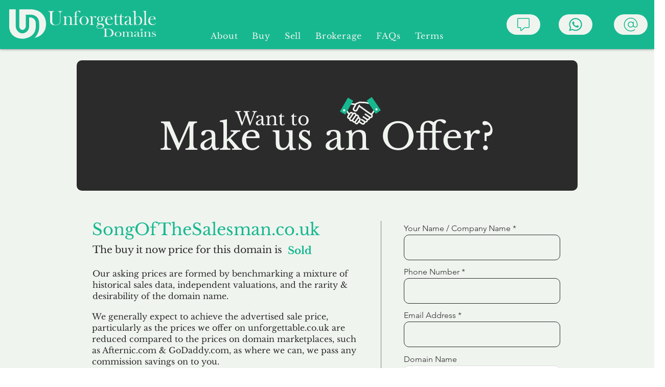

--- FILE ---
content_type: text/html; charset=UTF-8
request_url: https://www.unforgettable.co.uk/offer/songofthesalesman.co.uk
body_size: 173653
content:
<!DOCTYPE html>
<html lang="en">
<head>
  
  <!-- SEO Tags -->
  <title>SongOfTheSalesman.co.uk</title>
  <meta name="description" content="Sold"/>
  <link rel="canonical" href="https://www.unforgettable.co.uk/offer/songofthesalesman.co.uk"/>
  <meta name="robots" content="index"/>
  <meta property="og:title" content="SongOfTheSalesman.co.uk"/>
  <meta property="og:description" content="Sold"/>
  <meta property="og:url" content="https://www.unforgettable.co.uk/offer/songofthesalesman.co.uk"/>
  <meta property="og:site_name" content="Unforgettable.co.uk"/>
  <meta property="og:type" content="website"/>
  <script type="application/ld+json">{}</script>
  <script type="application/ld+json">{}</script>
  <meta name="google-site-verification" content="uDyVLKc_IBTMdeAl1YjeQdQJuVPK84asTk76TBddOIk"/>
  <meta name="twitter:card" content="summary_large_image"/>
  <meta name="twitter:title" content="SongOfTheSalesman.co.uk"/>
  <meta name="twitter:description" content="Sold"/>

  
  <meta charset='utf-8'>
  <meta name="viewport" content="width=device-width, initial-scale=1" id="wixDesktopViewport" />
  <meta http-equiv="X-UA-Compatible" content="IE=edge">
  <meta name="generator" content="Wix.com Website Builder"/>

  <link rel="icon" sizes="192x192" href="https://static.wixstatic.com/shapes/8f693b_b56447bc1a534c5eb7ce6271079a2f76.svg" type="image/svg+xml"/>
  <link rel="shortcut icon" href="https://static.wixstatic.com/shapes/8f693b_b56447bc1a534c5eb7ce6271079a2f76.svg" type="image/svg+xml"/>
  <link rel="apple-touch-icon" href="https://static.wixstatic.com/shapes/8f693b_b56447bc1a534c5eb7ce6271079a2f76.svg" type="image/svg+xml"/>

  <!-- Safari Pinned Tab Icon -->
  <!-- <link rel="mask-icon" href="https://static.wixstatic.com/shapes/8f693b_b56447bc1a534c5eb7ce6271079a2f76.svg"> -->

  <!-- Original trials -->
  


  <!-- Segmenter Polyfill -->
  <script>
    if (!window.Intl || !window.Intl.Segmenter) {
      (function() {
        var script = document.createElement('script');
        script.src = 'https://static.parastorage.com/unpkg/@formatjs/intl-segmenter@11.7.10/polyfill.iife.js';
        document.head.appendChild(script);
      })();
    }
  </script>

  <!-- Legacy Polyfills -->
  <script nomodule="" src="https://static.parastorage.com/unpkg/core-js-bundle@3.2.1/minified.js"></script>
  <script nomodule="" src="https://static.parastorage.com/unpkg/focus-within-polyfill@5.0.9/dist/focus-within-polyfill.js"></script>

  <!-- Performance API Polyfills -->
  <script>
  (function () {
    var noop = function noop() {};
    if ("performance" in window === false) {
      window.performance = {};
    }
    window.performance.mark = performance.mark || noop;
    window.performance.measure = performance.measure || noop;
    if ("now" in window.performance === false) {
      var nowOffset = Date.now();
      if (performance.timing && performance.timing.navigationStart) {
        nowOffset = performance.timing.navigationStart;
      }
      window.performance.now = function now() {
        return Date.now() - nowOffset;
      };
    }
  })();
  </script>

  <!-- Globals Definitions -->
  <script>
    (function () {
      var now = Date.now()
      window.initialTimestamps = {
        initialTimestamp: now,
        initialRequestTimestamp: Math.round(performance.timeOrigin ? performance.timeOrigin : now - performance.now())
      }

      window.thunderboltTag = "QA_READY"
      window.thunderboltVersion = "1.16761.0"
    })();
  </script>

  <!-- Essential Viewer Model -->
  <script type="application/json" id="wix-essential-viewer-model">{"fleetConfig":{"fleetName":"thunderbolt-seo-isolated-renderer","type":"GA","code":0},"mode":{"qa":false,"enableTestApi":false,"debug":false,"ssrIndicator":false,"ssrOnly":false,"siteAssetsFallback":"enable","versionIndicator":false},"componentsLibrariesTopology":[{"artifactId":"editor-elements","namespace":"wixui","url":"https:\/\/static.parastorage.com\/services\/editor-elements\/1.14838.0"},{"artifactId":"editor-elements","namespace":"dsgnsys","url":"https:\/\/static.parastorage.com\/services\/editor-elements\/1.14838.0"}],"siteFeaturesConfigs":{"sessionManager":{"isRunningInDifferentSiteContext":false}},"language":{"userLanguage":"en"},"siteAssets":{"clientTopology":{"mediaRootUrl":"https:\/\/static.wixstatic.com","staticMediaUrl":"https:\/\/static.wixstatic.com\/media","moduleRepoUrl":"https:\/\/static.parastorage.com\/unpkg","fileRepoUrl":"https:\/\/static.parastorage.com\/services","viewerAppsUrl":"https:\/\/viewer-apps.parastorage.com","viewerAssetsUrl":"https:\/\/viewer-assets.parastorage.com","siteAssetsUrl":"https:\/\/siteassets.parastorage.com","pageJsonServerUrls":["https:\/\/pages.parastorage.com","https:\/\/staticorigin.wixstatic.com","https:\/\/www.unforgettable.co.uk","https:\/\/fallback.wix.com\/wix-html-editor-pages-webapp\/page"],"pathOfTBModulesInFileRepoForFallback":"wix-thunderbolt\/dist\/"}},"siteFeatures":["accessibility","appMonitoring","assetsLoader","builderContextProviders","builderModuleLoader","businessLogger","captcha","clickHandlerRegistrar","commonConfig","componentsLoader","componentsRegistry","consentPolicy","cyclicTabbing","domSelectors","dynamicPages","environmentWixCodeSdk","environment","lightbox","locationWixCodeSdk","mpaNavigation","navigationManager","navigationPhases","ooi","pages","panorama","protectedPages","renderer","reporter","routerFetch","router","scrollRestoration","seoWixCodeSdk","seo","sessionManager","siteMembersWixCodeSdk","siteMembers","siteScrollBlocker","siteWixCodeSdk","speculationRules","ssrCache","stores","structureApi","thunderboltInitializer","tpaCommons","translations","usedPlatformApis","warmupData","windowMessageRegistrar","windowWixCodeSdk","wixCustomElementComponent","wixEmbedsApi","componentsReact","platform"],"site":{"externalBaseUrl":"https:\/\/www.unforgettable.co.uk","isSEO":true},"media":{"staticMediaUrl":"https:\/\/static.wixstatic.com\/media","mediaRootUrl":"https:\/\/static.wixstatic.com\/","staticVideoUrl":"https:\/\/video.wixstatic.com\/"},"requestUrl":"https:\/\/www.unforgettable.co.uk\/offer\/songofthesalesman.co.uk","rollout":{"siteAssetsVersionsRollout":false,"isDACRollout":0,"isTBRollout":false},"commonConfig":{"brand":"wix","host":"VIEWER","bsi":"","consentPolicy":{},"consentPolicyHeader":{},"siteRevision":"1832","renderingFlow":"NONE","language":"en","locale":"en-gb"},"interactionSampleRatio":0.01,"dynamicModelUrl":"https:\/\/www.unforgettable.co.uk\/_api\/v2\/dynamicmodel","accessTokensUrl":"https:\/\/www.unforgettable.co.uk\/_api\/v1\/access-tokens","isExcludedFromSecurityExperiments":false,"experiments":{"specs.thunderbolt.hardenFetchAndXHR":true,"specs.thunderbolt.securityExperiments":true}}</script>
  <script>window.viewerModel = JSON.parse(document.getElementById('wix-essential-viewer-model').textContent)</script>

  <script>
    window.commonConfig = viewerModel.commonConfig
  </script>

  
  <!-- BEGIN handleAccessTokens bundle -->

  <script data-url="https://static.parastorage.com/services/wix-thunderbolt/dist/handleAccessTokens.inline.4f2f9a53.bundle.min.js">(()=>{"use strict";function e(e){let{context:o,property:r,value:n,enumerable:i=!0}=e,c=e.get,l=e.set;if(!r||void 0===n&&!c&&!l)return new Error("property and value are required");let a=o||globalThis,s=a?.[r],u={};if(void 0!==n)u.value=n;else{if(c){let e=t(c);e&&(u.get=e)}if(l){let e=t(l);e&&(u.set=e)}}let p={...u,enumerable:i||!1,configurable:!1};void 0!==n&&(p.writable=!1);try{Object.defineProperty(a,r,p)}catch(e){return e instanceof TypeError?s:e}return s}function t(e,t){return"function"==typeof e?e:!0===e?.async&&"function"==typeof e.func?t?async function(t){return e.func(t)}:async function(){return e.func()}:"function"==typeof e?.func?e.func:void 0}try{e({property:"strictDefine",value:e})}catch{}try{e({property:"defineStrictObject",value:r})}catch{}try{e({property:"defineStrictMethod",value:n})}catch{}var o=["toString","toLocaleString","valueOf","constructor","prototype"];function r(t){let{context:n,property:c,propertiesToExclude:l=[],skipPrototype:a=!1,hardenPrototypePropertiesToExclude:s=[]}=t;if(!c)return new Error("property is required");let u=(n||globalThis)[c],p={},f=i(n,c);u&&("object"==typeof u||"function"==typeof u)&&Reflect.ownKeys(u).forEach(t=>{if(!l.includes(t)&&!o.includes(t)){let o=i(u,t);if(o&&(o.writable||o.configurable)){let{value:r,get:n,set:i,enumerable:c=!1}=o,l={};void 0!==r?l.value=r:n?l.get=n:i&&(l.set=i);try{let o=e({context:u,property:t,...l,enumerable:c});p[t]=o}catch(e){if(!(e instanceof TypeError))throw e;try{p[t]=o.value||o.get||o.set}catch{}}}}});let d={originalObject:u,originalProperties:p};if(!a&&void 0!==u?.prototype){let e=r({context:u,property:"prototype",propertiesToExclude:s,skipPrototype:!0});e instanceof Error||(d.originalPrototype=e?.originalObject,d.originalPrototypeProperties=e?.originalProperties)}return e({context:n,property:c,value:u,enumerable:f?.enumerable}),d}function n(t,o){let r=(o||globalThis)[t],n=i(o||globalThis,t);return r&&n&&(n.writable||n.configurable)?(Object.freeze(r),e({context:globalThis,property:t,value:r})):r}function i(e,t){if(e&&t)try{return Reflect.getOwnPropertyDescriptor(e,t)}catch{return}}function c(e){if("string"!=typeof e)return e;try{return decodeURIComponent(e).toLowerCase().trim()}catch{return e.toLowerCase().trim()}}function l(e,t){let o="";if("string"==typeof e)o=e.split("=")[0]?.trim()||"";else{if(!e||"string"!=typeof e.name)return!1;o=e.name}return t.has(c(o)||"")}function a(e,t){let o;return o="string"==typeof e?e.split(";").map(e=>e.trim()).filter(e=>e.length>0):e||[],o.filter(e=>!l(e,t))}var s=null;function u(){return null===s&&(s=typeof Document>"u"?void 0:Object.getOwnPropertyDescriptor(Document.prototype,"cookie")),s}function p(t,o){if(!globalThis?.cookieStore)return;let r=globalThis.cookieStore.get.bind(globalThis.cookieStore),n=globalThis.cookieStore.getAll.bind(globalThis.cookieStore),i=globalThis.cookieStore.set.bind(globalThis.cookieStore),c=globalThis.cookieStore.delete.bind(globalThis.cookieStore);return e({context:globalThis.CookieStore.prototype,property:"get",value:async function(e){return l(("string"==typeof e?e:e.name)||"",t)?null:r.call(this,e)},enumerable:!0}),e({context:globalThis.CookieStore.prototype,property:"getAll",value:async function(){return a(await n.apply(this,Array.from(arguments)),t)},enumerable:!0}),e({context:globalThis.CookieStore.prototype,property:"set",value:async function(){let e=Array.from(arguments);if(!l(1===e.length?e[0].name:e[0],t))return i.apply(this,e);o&&console.warn(o)},enumerable:!0}),e({context:globalThis.CookieStore.prototype,property:"delete",value:async function(){let e=Array.from(arguments);if(!l(1===e.length?e[0].name:e[0],t))return c.apply(this,e)},enumerable:!0}),e({context:globalThis.cookieStore,property:"prototype",value:globalThis.CookieStore.prototype,enumerable:!1}),e({context:globalThis,property:"cookieStore",value:globalThis.cookieStore,enumerable:!0}),{get:r,getAll:n,set:i,delete:c}}var f=["TextEncoder","TextDecoder","XMLHttpRequestEventTarget","EventTarget","URL","JSON","Reflect","Object","Array","Map","Set","WeakMap","WeakSet","Promise","Symbol","Error"],d=["addEventListener","removeEventListener","dispatchEvent","encodeURI","encodeURIComponent","decodeURI","decodeURIComponent"];const y=(e,t)=>{try{const o=t?t.get.call(document):document.cookie;return o.split(";").map(e=>e.trim()).filter(t=>t?.startsWith(e))[0]?.split("=")[1]}catch(e){return""}},g=(e="",t="",o="/")=>`${e}=; ${t?`domain=${t};`:""} max-age=0; path=${o}; expires=Thu, 01 Jan 1970 00:00:01 GMT`;function m(){(function(){if("undefined"!=typeof window){const e=performance.getEntriesByType("navigation")[0];return"back_forward"===(e?.type||"")}return!1})()&&function(){const{counter:e}=function(){const e=b("getItem");if(e){const[t,o]=e.split("-"),r=o?parseInt(o,10):0;if(r>=3){const e=t?Number(t):0;if(Date.now()-e>6e4)return{counter:0}}return{counter:r}}return{counter:0}}();e<3?(!function(e=1){b("setItem",`${Date.now()}-${e}`)}(e+1),window.location.reload()):console.error("ATS: Max reload attempts reached")}()}function b(e,t){try{return sessionStorage[e]("reload",t||"")}catch(e){console.error("ATS: Error calling sessionStorage:",e)}}const h="client-session-bind",v="sec-fetch-unsupported",{experiments:w}=window.viewerModel,T=[h,"client-binding",v,"svSession","smSession","server-session-bind","wixSession2","wixSession3"].map(e=>e.toLowerCase()),{cookie:S}=function(t,o){let r=new Set(t);return e({context:document,property:"cookie",set:{func:e=>function(e,t,o,r){let n=u(),i=c(t.split(";")[0]||"")||"";[...o].every(e=>!i.startsWith(e.toLowerCase()))&&n?.set?n.set.call(e,t):r&&console.warn(r)}(document,e,r,o)},get:{func:()=>function(e,t){let o=u();if(!o?.get)throw new Error("Cookie descriptor or getter not available");return a(o.get.call(e),t).join("; ")}(document,r)},enumerable:!0}),{cookieStore:p(r,o),cookie:u()}}(T),k="tbReady",x="security_overrideGlobals",{experiments:E,siteFeaturesConfigs:C,accessTokensUrl:P}=window.viewerModel,R=P,M={},O=(()=>{const e=y(h,S);if(w["specs.thunderbolt.browserCacheReload"]){y(v,S)||e?b("removeItem"):m()}return(()=>{const e=g(h),t=g(h,location.hostname);S.set.call(document,e),S.set.call(document,t)})(),e})();O&&(M["client-binding"]=O);const D=fetch;addEventListener(k,function e(t){const{logger:o}=t.detail;try{window.tb.init({fetch:D,fetchHeaders:M})}catch(e){const t=new Error("TB003");o.meter(`${x}_${t.message}`,{paramsOverrides:{errorType:x,eventString:t.message}}),window?.viewerModel?.mode.debug&&console.error(e)}finally{removeEventListener(k,e)}}),E["specs.thunderbolt.hardenFetchAndXHR"]||(window.fetchDynamicModel=()=>C.sessionManager.isRunningInDifferentSiteContext?Promise.resolve({}):fetch(R,{credentials:"same-origin",headers:M}).then(function(e){if(!e.ok)throw new Error(`[${e.status}]${e.statusText}`);return e.json()}),window.dynamicModelPromise=window.fetchDynamicModel())})();
//# sourceMappingURL=https://static.parastorage.com/services/wix-thunderbolt/dist/handleAccessTokens.inline.4f2f9a53.bundle.min.js.map</script>

<!-- END handleAccessTokens bundle -->

<!-- BEGIN overrideGlobals bundle -->

<script data-url="https://static.parastorage.com/services/wix-thunderbolt/dist/overrideGlobals.inline.ec13bfcf.bundle.min.js">(()=>{"use strict";function e(e){let{context:r,property:o,value:n,enumerable:i=!0}=e,c=e.get,a=e.set;if(!o||void 0===n&&!c&&!a)return new Error("property and value are required");let l=r||globalThis,u=l?.[o],s={};if(void 0!==n)s.value=n;else{if(c){let e=t(c);e&&(s.get=e)}if(a){let e=t(a);e&&(s.set=e)}}let p={...s,enumerable:i||!1,configurable:!1};void 0!==n&&(p.writable=!1);try{Object.defineProperty(l,o,p)}catch(e){return e instanceof TypeError?u:e}return u}function t(e,t){return"function"==typeof e?e:!0===e?.async&&"function"==typeof e.func?t?async function(t){return e.func(t)}:async function(){return e.func()}:"function"==typeof e?.func?e.func:void 0}try{e({property:"strictDefine",value:e})}catch{}try{e({property:"defineStrictObject",value:o})}catch{}try{e({property:"defineStrictMethod",value:n})}catch{}var r=["toString","toLocaleString","valueOf","constructor","prototype"];function o(t){let{context:n,property:c,propertiesToExclude:a=[],skipPrototype:l=!1,hardenPrototypePropertiesToExclude:u=[]}=t;if(!c)return new Error("property is required");let s=(n||globalThis)[c],p={},f=i(n,c);s&&("object"==typeof s||"function"==typeof s)&&Reflect.ownKeys(s).forEach(t=>{if(!a.includes(t)&&!r.includes(t)){let r=i(s,t);if(r&&(r.writable||r.configurable)){let{value:o,get:n,set:i,enumerable:c=!1}=r,a={};void 0!==o?a.value=o:n?a.get=n:i&&(a.set=i);try{let r=e({context:s,property:t,...a,enumerable:c});p[t]=r}catch(e){if(!(e instanceof TypeError))throw e;try{p[t]=r.value||r.get||r.set}catch{}}}}});let d={originalObject:s,originalProperties:p};if(!l&&void 0!==s?.prototype){let e=o({context:s,property:"prototype",propertiesToExclude:u,skipPrototype:!0});e instanceof Error||(d.originalPrototype=e?.originalObject,d.originalPrototypeProperties=e?.originalProperties)}return e({context:n,property:c,value:s,enumerable:f?.enumerable}),d}function n(t,r){let o=(r||globalThis)[t],n=i(r||globalThis,t);return o&&n&&(n.writable||n.configurable)?(Object.freeze(o),e({context:globalThis,property:t,value:o})):o}function i(e,t){if(e&&t)try{return Reflect.getOwnPropertyDescriptor(e,t)}catch{return}}function c(e){if("string"!=typeof e)return e;try{return decodeURIComponent(e).toLowerCase().trim()}catch{return e.toLowerCase().trim()}}function a(e,t){return e instanceof Headers?e.forEach((r,o)=>{l(o,t)||e.delete(o)}):Object.keys(e).forEach(r=>{l(r,t)||delete e[r]}),e}function l(e,t){return!t.has(c(e)||"")}function u(e,t){let r=!0,o=function(e){let t,r;if(globalThis.Request&&e instanceof Request)t=e.url;else{if("function"!=typeof e?.toString)throw new Error("Unsupported type for url");t=e.toString()}try{return new URL(t).pathname}catch{return r=t.replace(/#.+/gi,"").split("?").shift(),r.startsWith("/")?r:`/${r}`}}(e),n=c(o);return n&&t.some(e=>n.includes(e))&&(r=!1),r}function s(t,r,o){let n=fetch,i=XMLHttpRequest,c=new Set(r);function s(){let e=new i,r=e.open,n=e.setRequestHeader;return e.open=function(){let n=Array.from(arguments),i=n[1];if(n.length<2||u(i,t))return r.apply(e,n);throw new Error(o||`Request not allowed for path ${i}`)},e.setRequestHeader=function(t,r){l(decodeURIComponent(t),c)&&n.call(e,t,r)},e}return e({property:"fetch",value:function(){let e=function(e,t){return globalThis.Request&&e[0]instanceof Request&&e[0]?.headers?a(e[0].headers,t):e[1]?.headers&&a(e[1].headers,t),e}(arguments,c);return u(arguments[0],t)?n.apply(globalThis,Array.from(e)):new Promise((e,t)=>{t(new Error(o||`Request not allowed for path ${arguments[0]}`))})},enumerable:!0}),e({property:"XMLHttpRequest",value:s,enumerable:!0}),Object.keys(i).forEach(e=>{s[e]=i[e]}),{fetch:n,XMLHttpRequest:i}}var p=["TextEncoder","TextDecoder","XMLHttpRequestEventTarget","EventTarget","URL","JSON","Reflect","Object","Array","Map","Set","WeakMap","WeakSet","Promise","Symbol","Error"],f=["addEventListener","removeEventListener","dispatchEvent","encodeURI","encodeURIComponent","decodeURI","decodeURIComponent"];const d=function(){let t=globalThis.open,r=document.open;function o(e,r,o){let n="string"!=typeof e,i=t.call(window,e,r,o);return n||e&&function(e){return e.startsWith("//")&&/(?:[a-z0-9](?:[a-z0-9-]{0,61}[a-z0-9])?\.)+[a-z0-9][a-z0-9-]{0,61}[a-z0-9]/g.test(`${location.protocol}:${e}`)&&(e=`${location.protocol}${e}`),!e.startsWith("http")||new URL(e).hostname===location.hostname}(e)?{}:i}return e({property:"open",value:o,context:globalThis,enumerable:!0}),e({property:"open",value:function(e,t,n){return e?o(e,t,n):r.call(document,e||"",t||"",n||"")},context:document,enumerable:!0}),{open:t,documentOpen:r}},y=function(){let t=document.createElement,r=Element.prototype.setAttribute,o=Element.prototype.setAttributeNS;return e({property:"createElement",context:document,value:function(n,i){let a=t.call(document,n,i);if("iframe"===c(n)){e({property:"srcdoc",context:a,get:()=>"",set:()=>{console.warn("`srcdoc` is not allowed in iframe elements.")}});let t=function(e,t){"srcdoc"!==e.toLowerCase()?r.call(a,e,t):console.warn("`srcdoc` attribute is not allowed to be set.")},n=function(e,t,r){"srcdoc"!==t.toLowerCase()?o.call(a,e,t,r):console.warn("`srcdoc` attribute is not allowed to be set.")};a.setAttribute=t,a.setAttributeNS=n}return a},enumerable:!0}),{createElement:t,setAttribute:r,setAttributeNS:o}},m=["client-binding"],b=["/_api/v1/access-tokens","/_api/v2/dynamicmodel","/_api/one-app-session-web/v3/businesses"],h=function(){let t=setTimeout,r=setInterval;return o("setTimeout",0,globalThis),o("setInterval",0,globalThis),{setTimeout:t,setInterval:r};function o(t,r,o){let n=o||globalThis,i=n[t];if(!i||"function"!=typeof i)throw new Error(`Function ${t} not found or is not a function`);e({property:t,value:function(){let e=Array.from(arguments);if("string"!=typeof e[r])return i.apply(n,e);console.warn(`Calling ${t} with a String Argument at index ${r} is not allowed`)},context:o,enumerable:!0})}},v=function(){if(navigator&&"serviceWorker"in navigator){let t=navigator.serviceWorker.register;return e({context:navigator.serviceWorker,property:"register",value:function(){console.log("Service worker registration is not allowed")},enumerable:!0}),{register:t}}return{}};performance.mark("overrideGlobals started");const{isExcludedFromSecurityExperiments:g,experiments:w}=window.viewerModel,E=!g&&w["specs.thunderbolt.securityExperiments"];try{d(),E&&y(),w["specs.thunderbolt.hardenFetchAndXHR"]&&E&&s(b,m),v(),(e=>{let t=[],r=[];r=r.concat(["TextEncoder","TextDecoder"]),e&&(r=r.concat(["XMLHttpRequestEventTarget","EventTarget"])),r=r.concat(["URL","JSON"]),e&&(t=t.concat(["addEventListener","removeEventListener"])),t=t.concat(["encodeURI","encodeURIComponent","decodeURI","decodeURIComponent"]),r=r.concat(["String","Number"]),e&&r.push("Object"),r=r.concat(["Reflect"]),t.forEach(e=>{n(e),["addEventListener","removeEventListener"].includes(e)&&n(e,document)}),r.forEach(e=>{o({property:e})})})(E),E&&h()}catch(e){window?.viewerModel?.mode.debug&&console.error(e);const t=new Error("TB006");window.fedops?.reportError(t,"security_overrideGlobals"),window.Sentry?window.Sentry.captureException(t):globalThis.defineStrictProperty("sentryBuffer",[t],window,!1)}performance.mark("overrideGlobals ended")})();
//# sourceMappingURL=https://static.parastorage.com/services/wix-thunderbolt/dist/overrideGlobals.inline.ec13bfcf.bundle.min.js.map</script>

<!-- END overrideGlobals bundle -->


  
  <script>
    window.commonConfig = viewerModel.commonConfig

	
  </script>

  <!-- Initial CSS -->
  <style data-url="https://static.parastorage.com/services/wix-thunderbolt/dist/main.347af09f.min.css">@keyframes slide-horizontal-new{0%{transform:translateX(100%)}}@keyframes slide-horizontal-old{80%{opacity:1}to{opacity:0;transform:translateX(-100%)}}@keyframes slide-vertical-new{0%{transform:translateY(-100%)}}@keyframes slide-vertical-old{80%{opacity:1}to{opacity:0;transform:translateY(100%)}}@keyframes out-in-new{0%{opacity:0}}@keyframes out-in-old{to{opacity:0}}:root:active-view-transition{view-transition-name:none}::view-transition{pointer-events:none}:root:active-view-transition::view-transition-new(page-group),:root:active-view-transition::view-transition-old(page-group){animation-duration:.6s;cursor:wait;pointer-events:all}:root:active-view-transition-type(SlideHorizontal)::view-transition-old(page-group){animation:slide-horizontal-old .6s cubic-bezier(.83,0,.17,1) forwards;mix-blend-mode:normal}:root:active-view-transition-type(SlideHorizontal)::view-transition-new(page-group){animation:slide-horizontal-new .6s cubic-bezier(.83,0,.17,1) backwards;mix-blend-mode:normal}:root:active-view-transition-type(SlideVertical)::view-transition-old(page-group){animation:slide-vertical-old .6s cubic-bezier(.83,0,.17,1) forwards;mix-blend-mode:normal}:root:active-view-transition-type(SlideVertical)::view-transition-new(page-group){animation:slide-vertical-new .6s cubic-bezier(.83,0,.17,1) backwards;mix-blend-mode:normal}:root:active-view-transition-type(OutIn)::view-transition-old(page-group){animation:out-in-old .35s cubic-bezier(.22,1,.36,1) forwards}:root:active-view-transition-type(OutIn)::view-transition-new(page-group){animation:out-in-new .35s cubic-bezier(.64,0,.78,0) .35s backwards}@media(prefers-reduced-motion:reduce){::view-transition-group(*),::view-transition-new(*),::view-transition-old(*){animation:none!important}}body,html{background:transparent;border:0;margin:0;outline:0;padding:0;vertical-align:baseline}body{--scrollbar-width:0px;font-family:Arial,Helvetica,sans-serif;font-size:10px}body,html{height:100%}body{overflow-x:auto;overflow-y:scroll}body:not(.responsive) #site-root{min-width:var(--site-width);width:100%}body:not([data-js-loaded]) [data-hide-prejs]{visibility:hidden}interact-element{display:contents}#SITE_CONTAINER{position:relative}:root{--one-unit:1vw;--section-max-width:9999px;--spx-stopper-max:9999px;--spx-stopper-min:0px;--browser-zoom:1}@supports(-webkit-appearance:none) and (stroke-color:transparent){:root{--safari-sticky-fix:opacity;--experimental-safari-sticky-fix:translateZ(0)}}@supports(container-type:inline-size){:root{--one-unit:1cqw}}[id^=oldHoverBox-]{mix-blend-mode:plus-lighter;transition:opacity .5s ease,visibility .5s ease}[data-mesh-id$=inlineContent-gridContainer]:has(>[id^=oldHoverBox-]){isolation:isolate}</style>
<style data-url="https://static.parastorage.com/services/wix-thunderbolt/dist/main.renderer.9cb0985f.min.css">a,abbr,acronym,address,applet,b,big,blockquote,button,caption,center,cite,code,dd,del,dfn,div,dl,dt,em,fieldset,font,footer,form,h1,h2,h3,h4,h5,h6,header,i,iframe,img,ins,kbd,label,legend,li,nav,object,ol,p,pre,q,s,samp,section,small,span,strike,strong,sub,sup,table,tbody,td,tfoot,th,thead,title,tr,tt,u,ul,var{background:transparent;border:0;margin:0;outline:0;padding:0;vertical-align:baseline}input,select,textarea{box-sizing:border-box;font-family:Helvetica,Arial,sans-serif}ol,ul{list-style:none}blockquote,q{quotes:none}ins{text-decoration:none}del{text-decoration:line-through}table{border-collapse:collapse;border-spacing:0}a{cursor:pointer;text-decoration:none}.testStyles{overflow-y:hidden}.reset-button{-webkit-appearance:none;background:none;border:0;color:inherit;font:inherit;line-height:normal;outline:0;overflow:visible;padding:0;-webkit-user-select:none;-moz-user-select:none;-ms-user-select:none}:focus{outline:none}body.device-mobile-optimized:not(.disable-site-overflow){overflow-x:hidden;overflow-y:scroll}body.device-mobile-optimized:not(.responsive) #SITE_CONTAINER{margin-left:auto;margin-right:auto;overflow-x:visible;position:relative;width:320px}body.device-mobile-optimized:not(.responsive):not(.blockSiteScrolling) #SITE_CONTAINER{margin-top:0}body.device-mobile-optimized>*{max-width:100%!important}body.device-mobile-optimized #site-root{overflow-x:hidden;overflow-y:hidden}@supports(overflow:clip){body.device-mobile-optimized #site-root{overflow-x:clip;overflow-y:clip}}body.device-mobile-non-optimized #SITE_CONTAINER #site-root{overflow-x:clip;overflow-y:clip}body.device-mobile-non-optimized.fullScreenMode{background-color:#5f6360}body.device-mobile-non-optimized.fullScreenMode #MOBILE_ACTIONS_MENU,body.device-mobile-non-optimized.fullScreenMode #SITE_BACKGROUND,body.device-mobile-non-optimized.fullScreenMode #site-root,body.fullScreenMode #WIX_ADS{visibility:hidden}body.fullScreenMode{overflow-x:hidden!important;overflow-y:hidden!important}body.fullScreenMode.device-mobile-optimized #TINY_MENU{opacity:0;pointer-events:none}body.fullScreenMode-scrollable.device-mobile-optimized{overflow-x:hidden!important;overflow-y:auto!important}body.fullScreenMode-scrollable.device-mobile-optimized #masterPage,body.fullScreenMode-scrollable.device-mobile-optimized #site-root{overflow-x:hidden!important;overflow-y:hidden!important}body.fullScreenMode-scrollable.device-mobile-optimized #SITE_BACKGROUND,body.fullScreenMode-scrollable.device-mobile-optimized #masterPage{height:auto!important}body.fullScreenMode-scrollable.device-mobile-optimized #masterPage.mesh-layout{height:0!important}body.blockSiteScrolling,body.siteScrollingBlocked{position:fixed;width:100%}body.blockSiteScrolling #SITE_CONTAINER{margin-top:calc(var(--blocked-site-scroll-margin-top)*-1)}#site-root{margin:0 auto;min-height:100%;position:relative;top:var(--wix-ads-height)}#site-root img:not([src]){visibility:hidden}#site-root svg img:not([src]){visibility:visible}.auto-generated-link{color:inherit}#SCROLL_TO_BOTTOM,#SCROLL_TO_TOP{height:0}.has-click-trigger{cursor:pointer}.fullScreenOverlay{bottom:0;display:flex;justify-content:center;left:0;overflow-y:hidden;position:fixed;right:0;top:-60px;z-index:1005}.fullScreenOverlay>.fullScreenOverlayContent{bottom:0;left:0;margin:0 auto;overflow:hidden;position:absolute;right:0;top:60px;transform:translateZ(0)}[data-mesh-id$=centeredContent],[data-mesh-id$=form],[data-mesh-id$=inlineContent]{pointer-events:none;position:relative}[data-mesh-id$=-gridWrapper],[data-mesh-id$=-rotated-wrapper]{pointer-events:none}[data-mesh-id$=-gridContainer]>*,[data-mesh-id$=-rotated-wrapper]>*,[data-mesh-id$=inlineContent]>:not([data-mesh-id$=-gridContainer]){pointer-events:auto}.device-mobile-optimized #masterPage.mesh-layout #SOSP_CONTAINER_CUSTOM_ID{grid-area:2/1/3/2;-ms-grid-row:2;position:relative}#masterPage.mesh-layout{-ms-grid-rows:max-content max-content min-content max-content;-ms-grid-columns:100%;align-items:start;display:-ms-grid;display:grid;grid-template-columns:100%;grid-template-rows:max-content max-content min-content max-content;justify-content:stretch}#masterPage.mesh-layout #PAGES_CONTAINER,#masterPage.mesh-layout #SITE_FOOTER-placeholder,#masterPage.mesh-layout #SITE_FOOTER_WRAPPER,#masterPage.mesh-layout #SITE_HEADER-placeholder,#masterPage.mesh-layout #SITE_HEADER_WRAPPER,#masterPage.mesh-layout #SOSP_CONTAINER_CUSTOM_ID[data-state~=mobileView],#masterPage.mesh-layout #soapAfterPagesContainer,#masterPage.mesh-layout #soapBeforePagesContainer{-ms-grid-row-align:start;-ms-grid-column-align:start;-ms-grid-column:1}#masterPage.mesh-layout #SITE_HEADER-placeholder,#masterPage.mesh-layout #SITE_HEADER_WRAPPER{grid-area:1/1/2/2;-ms-grid-row:1}#masterPage.mesh-layout #PAGES_CONTAINER,#masterPage.mesh-layout #soapAfterPagesContainer,#masterPage.mesh-layout #soapBeforePagesContainer{grid-area:3/1/4/2;-ms-grid-row:3}#masterPage.mesh-layout #soapAfterPagesContainer,#masterPage.mesh-layout #soapBeforePagesContainer{width:100%}#masterPage.mesh-layout #PAGES_CONTAINER{align-self:stretch}#masterPage.mesh-layout main#PAGES_CONTAINER{display:block}#masterPage.mesh-layout #SITE_FOOTER-placeholder,#masterPage.mesh-layout #SITE_FOOTER_WRAPPER{grid-area:4/1/5/2;-ms-grid-row:4}#masterPage.mesh-layout #SITE_PAGES,#masterPage.mesh-layout [data-mesh-id=PAGES_CONTAINERcenteredContent],#masterPage.mesh-layout [data-mesh-id=PAGES_CONTAINERinlineContent]{height:100%}#masterPage.mesh-layout.desktop>*{width:100%}#masterPage.mesh-layout #PAGES_CONTAINER,#masterPage.mesh-layout #SITE_FOOTER,#masterPage.mesh-layout #SITE_FOOTER_WRAPPER,#masterPage.mesh-layout #SITE_HEADER,#masterPage.mesh-layout #SITE_HEADER_WRAPPER,#masterPage.mesh-layout #SITE_PAGES,#masterPage.mesh-layout #masterPageinlineContent{position:relative}#masterPage.mesh-layout #SITE_HEADER{grid-area:1/1/2/2}#masterPage.mesh-layout #SITE_FOOTER{grid-area:4/1/5/2}#masterPage.mesh-layout.overflow-x-clip #SITE_FOOTER,#masterPage.mesh-layout.overflow-x-clip #SITE_HEADER{overflow-x:clip}[data-z-counter]{z-index:0}[data-z-counter="0"]{z-index:auto}.wixSiteProperties{-webkit-font-smoothing:antialiased;-moz-osx-font-smoothing:grayscale}:root{--wst-button-color-fill-primary:rgb(var(--color_48));--wst-button-color-border-primary:rgb(var(--color_49));--wst-button-color-text-primary:rgb(var(--color_50));--wst-button-color-fill-primary-hover:rgb(var(--color_51));--wst-button-color-border-primary-hover:rgb(var(--color_52));--wst-button-color-text-primary-hover:rgb(var(--color_53));--wst-button-color-fill-primary-disabled:rgb(var(--color_54));--wst-button-color-border-primary-disabled:rgb(var(--color_55));--wst-button-color-text-primary-disabled:rgb(var(--color_56));--wst-button-color-fill-secondary:rgb(var(--color_57));--wst-button-color-border-secondary:rgb(var(--color_58));--wst-button-color-text-secondary:rgb(var(--color_59));--wst-button-color-fill-secondary-hover:rgb(var(--color_60));--wst-button-color-border-secondary-hover:rgb(var(--color_61));--wst-button-color-text-secondary-hover:rgb(var(--color_62));--wst-button-color-fill-secondary-disabled:rgb(var(--color_63));--wst-button-color-border-secondary-disabled:rgb(var(--color_64));--wst-button-color-text-secondary-disabled:rgb(var(--color_65));--wst-color-fill-base-1:rgb(var(--color_36));--wst-color-fill-base-2:rgb(var(--color_37));--wst-color-fill-base-shade-1:rgb(var(--color_38));--wst-color-fill-base-shade-2:rgb(var(--color_39));--wst-color-fill-base-shade-3:rgb(var(--color_40));--wst-color-fill-accent-1:rgb(var(--color_41));--wst-color-fill-accent-2:rgb(var(--color_42));--wst-color-fill-accent-3:rgb(var(--color_43));--wst-color-fill-accent-4:rgb(var(--color_44));--wst-color-fill-background-primary:rgb(var(--color_11));--wst-color-fill-background-secondary:rgb(var(--color_12));--wst-color-text-primary:rgb(var(--color_15));--wst-color-text-secondary:rgb(var(--color_14));--wst-color-action:rgb(var(--color_18));--wst-color-disabled:rgb(var(--color_39));--wst-color-title:rgb(var(--color_45));--wst-color-subtitle:rgb(var(--color_46));--wst-color-line:rgb(var(--color_47));--wst-font-style-h2:var(--font_2);--wst-font-style-h3:var(--font_3);--wst-font-style-h4:var(--font_4);--wst-font-style-h5:var(--font_5);--wst-font-style-h6:var(--font_6);--wst-font-style-body-large:var(--font_7);--wst-font-style-body-medium:var(--font_8);--wst-font-style-body-small:var(--font_9);--wst-font-style-body-x-small:var(--font_10);--wst-color-custom-1:rgb(var(--color_13));--wst-color-custom-2:rgb(var(--color_16));--wst-color-custom-3:rgb(var(--color_17));--wst-color-custom-4:rgb(var(--color_19));--wst-color-custom-5:rgb(var(--color_20));--wst-color-custom-6:rgb(var(--color_21));--wst-color-custom-7:rgb(var(--color_22));--wst-color-custom-8:rgb(var(--color_23));--wst-color-custom-9:rgb(var(--color_24));--wst-color-custom-10:rgb(var(--color_25));--wst-color-custom-11:rgb(var(--color_26));--wst-color-custom-12:rgb(var(--color_27));--wst-color-custom-13:rgb(var(--color_28));--wst-color-custom-14:rgb(var(--color_29));--wst-color-custom-15:rgb(var(--color_30));--wst-color-custom-16:rgb(var(--color_31));--wst-color-custom-17:rgb(var(--color_32));--wst-color-custom-18:rgb(var(--color_33));--wst-color-custom-19:rgb(var(--color_34));--wst-color-custom-20:rgb(var(--color_35))}.wix-presets-wrapper{display:contents}</style>

  <meta name="format-detection" content="telephone=no">
  <meta name="skype_toolbar" content="skype_toolbar_parser_compatible">
  
  

  

  

  <!-- head performance data start -->
  
  <!-- head performance data end -->
  

    


    
<style data-href="https://static.parastorage.com/services/editor-elements-library/dist/thunderbolt/rb_wixui.thunderbolt_bootstrap.a1b00b19.min.css">.cwL6XW{cursor:pointer}.sNF2R0{opacity:0}.hLoBV3{transition:opacity var(--transition-duration) cubic-bezier(.37,0,.63,1)}.Rdf41z,.hLoBV3{opacity:1}.ftlZWo{transition:opacity var(--transition-duration) cubic-bezier(.37,0,.63,1)}.ATGlOr,.ftlZWo{opacity:0}.KQSXD0{transition:opacity var(--transition-duration) cubic-bezier(.64,0,.78,0)}.KQSXD0,.pagQKE{opacity:1}._6zG5H{opacity:0;transition:opacity var(--transition-duration) cubic-bezier(.22,1,.36,1)}.BB49uC{transform:translateX(100%)}.j9xE1V{transition:transform var(--transition-duration) cubic-bezier(.87,0,.13,1)}.ICs7Rs,.j9xE1V{transform:translateX(0)}.DxijZJ{transition:transform var(--transition-duration) cubic-bezier(.87,0,.13,1)}.B5kjYq,.DxijZJ{transform:translateX(-100%)}.cJijIV{transition:transform var(--transition-duration) cubic-bezier(.87,0,.13,1)}.cJijIV,.hOxaWM{transform:translateX(0)}.T9p3fN{transform:translateX(100%);transition:transform var(--transition-duration) cubic-bezier(.87,0,.13,1)}.qDxYJm{transform:translateY(100%)}.aA9V0P{transition:transform var(--transition-duration) cubic-bezier(.87,0,.13,1)}.YPXPAS,.aA9V0P{transform:translateY(0)}.Xf2zsA{transition:transform var(--transition-duration) cubic-bezier(.87,0,.13,1)}.Xf2zsA,.y7Kt7s{transform:translateY(-100%)}.EeUgMu{transition:transform var(--transition-duration) cubic-bezier(.87,0,.13,1)}.EeUgMu,.fdHrtm{transform:translateY(0)}.WIFaG4{transform:translateY(100%);transition:transform var(--transition-duration) cubic-bezier(.87,0,.13,1)}body:not(.responsive) .JsJXaX{overflow-x:clip}:root:active-view-transition .JsJXaX{view-transition-name:page-group}.AnQkDU{display:grid;grid-template-columns:1fr;grid-template-rows:1fr;height:100%}.AnQkDU>div{align-self:stretch!important;grid-area:1/1/2/2;justify-self:stretch!important}.StylableButton2545352419__root{-archetype:box;border:none;box-sizing:border-box;cursor:pointer;display:block;height:100%;min-height:10px;min-width:10px;padding:0;touch-action:manipulation;width:100%}.StylableButton2545352419__root[disabled]{pointer-events:none}.StylableButton2545352419__root:not(:hover):not([disabled]).StylableButton2545352419--hasBackgroundColor{background-color:var(--corvid-background-color)!important}.StylableButton2545352419__root:hover:not([disabled]).StylableButton2545352419--hasHoverBackgroundColor{background-color:var(--corvid-hover-background-color)!important}.StylableButton2545352419__root:not(:hover)[disabled].StylableButton2545352419--hasDisabledBackgroundColor{background-color:var(--corvid-disabled-background-color)!important}.StylableButton2545352419__root:not(:hover):not([disabled]).StylableButton2545352419--hasBorderColor{border-color:var(--corvid-border-color)!important}.StylableButton2545352419__root:hover:not([disabled]).StylableButton2545352419--hasHoverBorderColor{border-color:var(--corvid-hover-border-color)!important}.StylableButton2545352419__root:not(:hover)[disabled].StylableButton2545352419--hasDisabledBorderColor{border-color:var(--corvid-disabled-border-color)!important}.StylableButton2545352419__root.StylableButton2545352419--hasBorderRadius{border-radius:var(--corvid-border-radius)!important}.StylableButton2545352419__root.StylableButton2545352419--hasBorderWidth{border-width:var(--corvid-border-width)!important}.StylableButton2545352419__root:not(:hover):not([disabled]).StylableButton2545352419--hasColor,.StylableButton2545352419__root:not(:hover):not([disabled]).StylableButton2545352419--hasColor .StylableButton2545352419__label{color:var(--corvid-color)!important}.StylableButton2545352419__root:hover:not([disabled]).StylableButton2545352419--hasHoverColor,.StylableButton2545352419__root:hover:not([disabled]).StylableButton2545352419--hasHoverColor .StylableButton2545352419__label{color:var(--corvid-hover-color)!important}.StylableButton2545352419__root:not(:hover)[disabled].StylableButton2545352419--hasDisabledColor,.StylableButton2545352419__root:not(:hover)[disabled].StylableButton2545352419--hasDisabledColor .StylableButton2545352419__label{color:var(--corvid-disabled-color)!important}.StylableButton2545352419__link{-archetype:box;box-sizing:border-box;color:#000;text-decoration:none}.StylableButton2545352419__container{align-items:center;display:flex;flex-basis:auto;flex-direction:row;flex-grow:1;height:100%;justify-content:center;overflow:hidden;transition:all .2s ease,visibility 0s;width:100%}.StylableButton2545352419__label{-archetype:text;-controller-part-type:LayoutChildDisplayDropdown,LayoutFlexChildSpacing(first);max-width:100%;min-width:1.8em;overflow:hidden;text-align:center;text-overflow:ellipsis;transition:inherit;white-space:nowrap}.StylableButton2545352419__root.StylableButton2545352419--isMaxContent .StylableButton2545352419__label{text-overflow:unset}.StylableButton2545352419__root.StylableButton2545352419--isWrapText .StylableButton2545352419__label{min-width:10px;overflow-wrap:break-word;white-space:break-spaces;word-break:break-word}.StylableButton2545352419__icon{-archetype:icon;-controller-part-type:LayoutChildDisplayDropdown,LayoutFlexChildSpacing(last);flex-shrink:0;height:50px;min-width:1px;transition:inherit}.StylableButton2545352419__icon.StylableButton2545352419--override{display:block!important}.StylableButton2545352419__icon svg,.StylableButton2545352419__icon>span{display:flex;height:inherit;width:inherit}.StylableButton2545352419__root:not(:hover):not([disalbed]).StylableButton2545352419--hasIconColor .StylableButton2545352419__icon svg{fill:var(--corvid-icon-color)!important;stroke:var(--corvid-icon-color)!important}.StylableButton2545352419__root:hover:not([disabled]).StylableButton2545352419--hasHoverIconColor .StylableButton2545352419__icon svg{fill:var(--corvid-hover-icon-color)!important;stroke:var(--corvid-hover-icon-color)!important}.StylableButton2545352419__root:not(:hover)[disabled].StylableButton2545352419--hasDisabledIconColor .StylableButton2545352419__icon svg{fill:var(--corvid-disabled-icon-color)!important;stroke:var(--corvid-disabled-icon-color)!important}.aeyn4z{bottom:0;left:0;position:absolute;right:0;top:0}.qQrFOK{cursor:pointer}.VDJedC{-webkit-tap-highlight-color:rgba(0,0,0,0);fill:var(--corvid-fill-color,var(--fill));fill-opacity:var(--fill-opacity);stroke:var(--corvid-stroke-color,var(--stroke));stroke-opacity:var(--stroke-opacity);stroke-width:var(--stroke-width);filter:var(--drop-shadow,none);opacity:var(--opacity);transform:var(--flip)}.VDJedC,.VDJedC svg{bottom:0;left:0;position:absolute;right:0;top:0}.VDJedC svg{height:var(--svg-calculated-height,100%);margin:auto;padding:var(--svg-calculated-padding,0);width:var(--svg-calculated-width,100%)}.VDJedC svg:not([data-type=ugc]){overflow:visible}.l4CAhn *{vector-effect:non-scaling-stroke}.Z_l5lU{-webkit-text-size-adjust:100%;-moz-text-size-adjust:100%;text-size-adjust:100%}ol.font_100,ul.font_100{color:#080808;font-family:"Arial, Helvetica, sans-serif",serif;font-size:10px;font-style:normal;font-variant:normal;font-weight:400;letter-spacing:normal;line-height:normal;margin:0;text-decoration:none}ol.font_100 li,ul.font_100 li{margin-bottom:12px}ol.wix-list-text-align,ul.wix-list-text-align{list-style-position:inside}ol.wix-list-text-align h1,ol.wix-list-text-align h2,ol.wix-list-text-align h3,ol.wix-list-text-align h4,ol.wix-list-text-align h5,ol.wix-list-text-align h6,ol.wix-list-text-align p,ul.wix-list-text-align h1,ul.wix-list-text-align h2,ul.wix-list-text-align h3,ul.wix-list-text-align h4,ul.wix-list-text-align h5,ul.wix-list-text-align h6,ul.wix-list-text-align p{display:inline}.HQSswv{cursor:pointer}.yi6otz{clip:rect(0 0 0 0);border:0;height:1px;margin:-1px;overflow:hidden;padding:0;position:absolute;width:1px}.zQ9jDz [data-attr-richtext-marker=true]{display:block}.zQ9jDz [data-attr-richtext-marker=true] table{border-collapse:collapse;margin:15px 0;width:100%}.zQ9jDz [data-attr-richtext-marker=true] table td{padding:12px;position:relative}.zQ9jDz [data-attr-richtext-marker=true] table td:after{border-bottom:1px solid currentColor;border-left:1px solid currentColor;bottom:0;content:"";left:0;opacity:.2;position:absolute;right:0;top:0}.zQ9jDz [data-attr-richtext-marker=true] table tr td:last-child:after{border-right:1px solid currentColor}.zQ9jDz [data-attr-richtext-marker=true] table tr:first-child td:after{border-top:1px solid currentColor}@supports(-webkit-appearance:none) and (stroke-color:transparent){.qvSjx3>*>:first-child{vertical-align:top}}@supports(-webkit-touch-callout:none){.qvSjx3>*>:first-child{vertical-align:top}}.LkZBpT :is(p,h1,h2,h3,h4,h5,h6,ul,ol,span[data-attr-richtext-marker],blockquote,div) [class$=rich-text__text],.LkZBpT :is(p,h1,h2,h3,h4,h5,h6,ul,ol,span[data-attr-richtext-marker],blockquote,div)[class$=rich-text__text]{color:var(--corvid-color,currentColor)}.LkZBpT :is(p,h1,h2,h3,h4,h5,h6,ul,ol,span[data-attr-richtext-marker],blockquote,div) span[style*=color]{color:var(--corvid-color,currentColor)!important}.Kbom4H{direction:var(--text-direction);min-height:var(--min-height);min-width:var(--min-width)}.Kbom4H .upNqi2{word-wrap:break-word;height:100%;overflow-wrap:break-word;position:relative;width:100%}.Kbom4H .upNqi2 ul{list-style:disc inside}.Kbom4H .upNqi2 li{margin-bottom:12px}.MMl86N blockquote,.MMl86N div,.MMl86N h1,.MMl86N h2,.MMl86N h3,.MMl86N h4,.MMl86N h5,.MMl86N h6,.MMl86N p{letter-spacing:normal;line-height:normal}.gYHZuN{min-height:var(--min-height);min-width:var(--min-width)}.gYHZuN .upNqi2{word-wrap:break-word;height:100%;overflow-wrap:break-word;position:relative;width:100%}.gYHZuN .upNqi2 ol,.gYHZuN .upNqi2 ul{letter-spacing:normal;line-height:normal;margin-inline-start:.5em;padding-inline-start:1.3em}.gYHZuN .upNqi2 ul{list-style-type:disc}.gYHZuN .upNqi2 ol{list-style-type:decimal}.gYHZuN .upNqi2 ol ul,.gYHZuN .upNqi2 ul ul{line-height:normal;list-style-type:circle}.gYHZuN .upNqi2 ol ol ul,.gYHZuN .upNqi2 ol ul ul,.gYHZuN .upNqi2 ul ol ul,.gYHZuN .upNqi2 ul ul ul{line-height:normal;list-style-type:square}.gYHZuN .upNqi2 li{font-style:inherit;font-weight:inherit;letter-spacing:normal;line-height:inherit}.gYHZuN .upNqi2 h1,.gYHZuN .upNqi2 h2,.gYHZuN .upNqi2 h3,.gYHZuN .upNqi2 h4,.gYHZuN .upNqi2 h5,.gYHZuN .upNqi2 h6,.gYHZuN .upNqi2 p{letter-spacing:normal;line-height:normal;margin-block:0;margin:0}.gYHZuN .upNqi2 a{color:inherit}.MMl86N,.ku3DBC{word-wrap:break-word;direction:var(--text-direction);min-height:var(--min-height);min-width:var(--min-width);mix-blend-mode:var(--blendMode,normal);overflow-wrap:break-word;pointer-events:none;text-align:start;text-shadow:var(--textOutline,0 0 transparent),var(--textShadow,0 0 transparent);text-transform:var(--textTransform,"none")}.MMl86N>*,.ku3DBC>*{pointer-events:auto}.MMl86N li,.ku3DBC li{font-style:inherit;font-weight:inherit;letter-spacing:normal;line-height:inherit}.MMl86N ol,.MMl86N ul,.ku3DBC ol,.ku3DBC ul{letter-spacing:normal;line-height:normal;margin-inline-end:0;margin-inline-start:.5em}.MMl86N:not(.Vq6kJx) ol,.MMl86N:not(.Vq6kJx) ul,.ku3DBC:not(.Vq6kJx) ol,.ku3DBC:not(.Vq6kJx) ul{padding-inline-end:0;padding-inline-start:1.3em}.MMl86N ul,.ku3DBC ul{list-style-type:disc}.MMl86N ol,.ku3DBC ol{list-style-type:decimal}.MMl86N ol ul,.MMl86N ul ul,.ku3DBC ol ul,.ku3DBC ul ul{list-style-type:circle}.MMl86N ol ol ul,.MMl86N ol ul ul,.MMl86N ul ol ul,.MMl86N ul ul ul,.ku3DBC ol ol ul,.ku3DBC ol ul ul,.ku3DBC ul ol ul,.ku3DBC ul ul ul{list-style-type:square}.MMl86N blockquote,.MMl86N div,.MMl86N h1,.MMl86N h2,.MMl86N h3,.MMl86N h4,.MMl86N h5,.MMl86N h6,.MMl86N p,.ku3DBC blockquote,.ku3DBC div,.ku3DBC h1,.ku3DBC h2,.ku3DBC h3,.ku3DBC h4,.ku3DBC h5,.ku3DBC h6,.ku3DBC p{margin-block:0;margin:0}.MMl86N a,.ku3DBC a{color:inherit}.Vq6kJx li{margin-inline-end:0;margin-inline-start:1.3em}.Vd6aQZ{overflow:hidden;padding:0;pointer-events:none;white-space:nowrap}.mHZSwn{display:none}.lvxhkV{bottom:0;left:0;position:absolute;right:0;top:0;width:100%}.QJjwEo{transform:translateY(-100%);transition:.2s ease-in}.kdBXfh{transition:.2s}.MP52zt{opacity:0;transition:.2s ease-in}.MP52zt.Bhu9m5{z-index:-1!important}.LVP8Wf{opacity:1;transition:.2s}.VrZrC0{height:auto}.VrZrC0,.cKxVkc{position:relative;width:100%}:host(:not(.device-mobile-optimized)) .vlM3HR,body:not(.device-mobile-optimized) .vlM3HR{margin-left:calc((100% - var(--site-width))/2);width:var(--site-width)}.AT7o0U[data-focuscycled=active]{outline:1px solid transparent}.AT7o0U[data-focuscycled=active]:not(:focus-within){outline:2px solid transparent;transition:outline .01s ease}.AT7o0U .vlM3HR{bottom:0;left:0;position:absolute;right:0;top:0}.Tj01hh,.jhxvbR{display:block;height:100%;width:100%}.jhxvbR img{max-width:var(--wix-img-max-width,100%)}.jhxvbR[data-animate-blur] img{filter:blur(9px);transition:filter .8s ease-in}.jhxvbR[data-animate-blur] img[data-load-done]{filter:none}.WzbAF8{direction:var(--direction)}.WzbAF8 .mpGTIt .O6KwRn{display:var(--item-display);height:var(--item-size);margin-block:var(--item-margin-block);margin-inline:var(--item-margin-inline);width:var(--item-size)}.WzbAF8 .mpGTIt .O6KwRn:last-child{margin-block:0;margin-inline:0}.WzbAF8 .mpGTIt .O6KwRn .oRtuWN{display:block}.WzbAF8 .mpGTIt .O6KwRn .oRtuWN .YaS0jR{height:var(--item-size);width:var(--item-size)}.WzbAF8 .mpGTIt{height:100%;position:absolute;white-space:nowrap;width:100%}:host(.device-mobile-optimized) .WzbAF8 .mpGTIt,body.device-mobile-optimized .WzbAF8 .mpGTIt{white-space:normal}.big2ZD{display:grid;grid-template-columns:1fr;grid-template-rows:1fr;height:calc(100% - var(--wix-ads-height));left:0;margin-top:var(--wix-ads-height);position:fixed;top:0;width:100%}.SHHiV9,.big2ZD{pointer-events:none;z-index:var(--pinned-layer-in-container,var(--above-all-in-container))}</style>
<style data-href="https://static.parastorage.com/services/editor-elements-library/dist/thunderbolt/rb_wixui.thunderbolt[StylableButton_Default].e469137d.min.css">.StylableButton2545352419__root{-archetype:box;border:none;box-sizing:border-box;cursor:pointer;display:block;height:100%;min-height:10px;min-width:10px;padding:0;touch-action:manipulation;width:100%}.StylableButton2545352419__root[disabled]{pointer-events:none}.StylableButton2545352419__root:not(:hover):not([disabled]).StylableButton2545352419--hasBackgroundColor{background-color:var(--corvid-background-color)!important}.StylableButton2545352419__root:hover:not([disabled]).StylableButton2545352419--hasHoverBackgroundColor{background-color:var(--corvid-hover-background-color)!important}.StylableButton2545352419__root:not(:hover)[disabled].StylableButton2545352419--hasDisabledBackgroundColor{background-color:var(--corvid-disabled-background-color)!important}.StylableButton2545352419__root:not(:hover):not([disabled]).StylableButton2545352419--hasBorderColor{border-color:var(--corvid-border-color)!important}.StylableButton2545352419__root:hover:not([disabled]).StylableButton2545352419--hasHoverBorderColor{border-color:var(--corvid-hover-border-color)!important}.StylableButton2545352419__root:not(:hover)[disabled].StylableButton2545352419--hasDisabledBorderColor{border-color:var(--corvid-disabled-border-color)!important}.StylableButton2545352419__root.StylableButton2545352419--hasBorderRadius{border-radius:var(--corvid-border-radius)!important}.StylableButton2545352419__root.StylableButton2545352419--hasBorderWidth{border-width:var(--corvid-border-width)!important}.StylableButton2545352419__root:not(:hover):not([disabled]).StylableButton2545352419--hasColor,.StylableButton2545352419__root:not(:hover):not([disabled]).StylableButton2545352419--hasColor .StylableButton2545352419__label{color:var(--corvid-color)!important}.StylableButton2545352419__root:hover:not([disabled]).StylableButton2545352419--hasHoverColor,.StylableButton2545352419__root:hover:not([disabled]).StylableButton2545352419--hasHoverColor .StylableButton2545352419__label{color:var(--corvid-hover-color)!important}.StylableButton2545352419__root:not(:hover)[disabled].StylableButton2545352419--hasDisabledColor,.StylableButton2545352419__root:not(:hover)[disabled].StylableButton2545352419--hasDisabledColor .StylableButton2545352419__label{color:var(--corvid-disabled-color)!important}.StylableButton2545352419__link{-archetype:box;box-sizing:border-box;color:#000;text-decoration:none}.StylableButton2545352419__container{align-items:center;display:flex;flex-basis:auto;flex-direction:row;flex-grow:1;height:100%;justify-content:center;overflow:hidden;transition:all .2s ease,visibility 0s;width:100%}.StylableButton2545352419__label{-archetype:text;-controller-part-type:LayoutChildDisplayDropdown,LayoutFlexChildSpacing(first);max-width:100%;min-width:1.8em;overflow:hidden;text-align:center;text-overflow:ellipsis;transition:inherit;white-space:nowrap}.StylableButton2545352419__root.StylableButton2545352419--isMaxContent .StylableButton2545352419__label{text-overflow:unset}.StylableButton2545352419__root.StylableButton2545352419--isWrapText .StylableButton2545352419__label{min-width:10px;overflow-wrap:break-word;white-space:break-spaces;word-break:break-word}.StylableButton2545352419__icon{-archetype:icon;-controller-part-type:LayoutChildDisplayDropdown,LayoutFlexChildSpacing(last);flex-shrink:0;height:50px;min-width:1px;transition:inherit}.StylableButton2545352419__icon.StylableButton2545352419--override{display:block!important}.StylableButton2545352419__icon svg,.StylableButton2545352419__icon>span{display:flex;height:inherit;width:inherit}.StylableButton2545352419__root:not(:hover):not([disalbed]).StylableButton2545352419--hasIconColor .StylableButton2545352419__icon svg{fill:var(--corvid-icon-color)!important;stroke:var(--corvid-icon-color)!important}.StylableButton2545352419__root:hover:not([disabled]).StylableButton2545352419--hasHoverIconColor .StylableButton2545352419__icon svg{fill:var(--corvid-hover-icon-color)!important;stroke:var(--corvid-hover-icon-color)!important}.StylableButton2545352419__root:not(:hover)[disabled].StylableButton2545352419--hasDisabledIconColor .StylableButton2545352419__icon svg{fill:var(--corvid-disabled-icon-color)!important;stroke:var(--corvid-disabled-icon-color)!important}</style>
<style data-href="https://static.parastorage.com/services/editor-elements-library/dist/thunderbolt/rb_wixui.thunderbolt_bootstrap-classic.72e6a2a3.min.css">.PlZyDq{touch-action:manipulation}.uDW_Qe{align-items:center;box-sizing:border-box;display:flex;justify-content:var(--label-align);min-width:100%;text-align:initial;width:-moz-max-content;width:max-content}.uDW_Qe:before{max-width:var(--margin-start,0)}.uDW_Qe:after,.uDW_Qe:before{align-self:stretch;content:"";flex-grow:1}.uDW_Qe:after{max-width:var(--margin-end,0)}.FubTgk{height:100%}.FubTgk .uDW_Qe{border-radius:var(--corvid-border-radius,var(--rd,0));bottom:0;box-shadow:var(--shd,0 1px 4px rgba(0,0,0,.6));left:0;position:absolute;right:0;top:0;transition:var(--trans1,border-color .4s ease 0s,background-color .4s ease 0s)}.FubTgk .uDW_Qe:link,.FubTgk .uDW_Qe:visited{border-color:transparent}.FubTgk .l7_2fn{color:var(--corvid-color,rgb(var(--txt,var(--color_15,color_15))));font:var(--fnt,var(--font_5));margin:0;position:relative;transition:var(--trans2,color .4s ease 0s);white-space:nowrap}.FubTgk[aria-disabled=false] .uDW_Qe{background-color:var(--corvid-background-color,rgba(var(--bg,var(--color_17,color_17)),var(--alpha-bg,1)));border:solid var(--corvid-border-color,rgba(var(--brd,var(--color_15,color_15)),var(--alpha-brd,1))) var(--corvid-border-width,var(--brw,0));cursor:pointer!important}:host(.device-mobile-optimized) .FubTgk[aria-disabled=false]:active .uDW_Qe,body.device-mobile-optimized .FubTgk[aria-disabled=false]:active .uDW_Qe{background-color:var(--corvid-hover-background-color,rgba(var(--bgh,var(--color_18,color_18)),var(--alpha-bgh,1)));border-color:var(--corvid-hover-border-color,rgba(var(--brdh,var(--color_15,color_15)),var(--alpha-brdh,1)))}:host(.device-mobile-optimized) .FubTgk[aria-disabled=false]:active .l7_2fn,body.device-mobile-optimized .FubTgk[aria-disabled=false]:active .l7_2fn{color:var(--corvid-hover-color,rgb(var(--txth,var(--color_15,color_15))))}:host(:not(.device-mobile-optimized)) .FubTgk[aria-disabled=false]:hover .uDW_Qe,body:not(.device-mobile-optimized) .FubTgk[aria-disabled=false]:hover .uDW_Qe{background-color:var(--corvid-hover-background-color,rgba(var(--bgh,var(--color_18,color_18)),var(--alpha-bgh,1)));border-color:var(--corvid-hover-border-color,rgba(var(--brdh,var(--color_15,color_15)),var(--alpha-brdh,1)))}:host(:not(.device-mobile-optimized)) .FubTgk[aria-disabled=false]:hover .l7_2fn,body:not(.device-mobile-optimized) .FubTgk[aria-disabled=false]:hover .l7_2fn{color:var(--corvid-hover-color,rgb(var(--txth,var(--color_15,color_15))))}.FubTgk[aria-disabled=true] .uDW_Qe{background-color:var(--corvid-disabled-background-color,rgba(var(--bgd,204,204,204),var(--alpha-bgd,1)));border-color:var(--corvid-disabled-border-color,rgba(var(--brdd,204,204,204),var(--alpha-brdd,1)));border-style:solid;border-width:var(--corvid-border-width,var(--brw,0))}.FubTgk[aria-disabled=true] .l7_2fn{color:var(--corvid-disabled-color,rgb(var(--txtd,255,255,255)))}.uUxqWY{align-items:center;box-sizing:border-box;display:flex;justify-content:var(--label-align);min-width:100%;text-align:initial;width:-moz-max-content;width:max-content}.uUxqWY:before{max-width:var(--margin-start,0)}.uUxqWY:after,.uUxqWY:before{align-self:stretch;content:"";flex-grow:1}.uUxqWY:after{max-width:var(--margin-end,0)}.Vq4wYb[aria-disabled=false] .uUxqWY{cursor:pointer}:host(.device-mobile-optimized) .Vq4wYb[aria-disabled=false]:active .wJVzSK,body.device-mobile-optimized .Vq4wYb[aria-disabled=false]:active .wJVzSK{color:var(--corvid-hover-color,rgb(var(--txth,var(--color_15,color_15))));transition:var(--trans,color .4s ease 0s)}:host(:not(.device-mobile-optimized)) .Vq4wYb[aria-disabled=false]:hover .wJVzSK,body:not(.device-mobile-optimized) .Vq4wYb[aria-disabled=false]:hover .wJVzSK{color:var(--corvid-hover-color,rgb(var(--txth,var(--color_15,color_15))));transition:var(--trans,color .4s ease 0s)}.Vq4wYb .uUxqWY{bottom:0;left:0;position:absolute;right:0;top:0}.Vq4wYb .wJVzSK{color:var(--corvid-color,rgb(var(--txt,var(--color_15,color_15))));font:var(--fnt,var(--font_5));transition:var(--trans,color .4s ease 0s);white-space:nowrap}.Vq4wYb[aria-disabled=true] .wJVzSK{color:var(--corvid-disabled-color,rgb(var(--txtd,255,255,255)))}:host(:not(.device-mobile-optimized)) .CohWsy,body:not(.device-mobile-optimized) .CohWsy{display:flex}:host(:not(.device-mobile-optimized)) .V5AUxf,body:not(.device-mobile-optimized) .V5AUxf{-moz-column-gap:var(--margin);column-gap:var(--margin);direction:var(--direction);display:flex;margin:0 auto;position:relative;width:calc(100% - var(--padding)*2)}:host(:not(.device-mobile-optimized)) .V5AUxf>*,body:not(.device-mobile-optimized) .V5AUxf>*{direction:ltr;flex:var(--column-flex) 1 0%;left:0;margin-bottom:var(--padding);margin-top:var(--padding);min-width:0;position:relative;top:0}:host(.device-mobile-optimized) .V5AUxf,body.device-mobile-optimized .V5AUxf{display:block;padding-bottom:var(--padding-y);padding-left:var(--padding-x,0);padding-right:var(--padding-x,0);padding-top:var(--padding-y);position:relative}:host(.device-mobile-optimized) .V5AUxf>*,body.device-mobile-optimized .V5AUxf>*{margin-bottom:var(--margin);position:relative}:host(.device-mobile-optimized) .V5AUxf>:first-child,body.device-mobile-optimized .V5AUxf>:first-child{margin-top:var(--firstChildMarginTop,0)}:host(.device-mobile-optimized) .V5AUxf>:last-child,body.device-mobile-optimized .V5AUxf>:last-child{margin-bottom:var(--lastChildMarginBottom)}.LIhNy3{backface-visibility:hidden}.jhxvbR,.mtrorN{display:block;height:100%;width:100%}.jhxvbR img{max-width:var(--wix-img-max-width,100%)}.jhxvbR[data-animate-blur] img{filter:blur(9px);transition:filter .8s ease-in}.jhxvbR[data-animate-blur] img[data-load-done]{filter:none}.if7Vw2{height:100%;left:0;-webkit-mask-image:var(--mask-image,none);mask-image:var(--mask-image,none);-webkit-mask-position:var(--mask-position,0);mask-position:var(--mask-position,0);-webkit-mask-repeat:var(--mask-repeat,no-repeat);mask-repeat:var(--mask-repeat,no-repeat);-webkit-mask-size:var(--mask-size,100%);mask-size:var(--mask-size,100%);overflow:hidden;pointer-events:var(--fill-layer-background-media-pointer-events);position:absolute;top:0;width:100%}.if7Vw2.f0uTJH{clip:rect(0,auto,auto,0)}.if7Vw2 .i1tH8h{height:100%;position:absolute;top:0;width:100%}.if7Vw2 .DXi4PB{height:var(--fill-layer-image-height,100%);opacity:var(--fill-layer-image-opacity)}.if7Vw2 .DXi4PB img{height:100%;width:100%}@supports(-webkit-hyphens:none){.if7Vw2.f0uTJH{clip:auto;-webkit-clip-path:inset(0)}}.wG8dni{height:100%}.tcElKx{background-color:var(--bg-overlay-color);background-image:var(--bg-gradient);transition:var(--inherit-transition)}.ImALHf,.Ybjs9b{opacity:var(--fill-layer-video-opacity)}.UWmm3w{bottom:var(--media-padding-bottom);height:var(--media-padding-height);position:absolute;top:var(--media-padding-top);width:100%}.Yjj1af{transform:scale(var(--scale,1));transition:var(--transform-duration,transform 0s)}.ImALHf{height:100%;position:relative;width:100%}.KCM6zk{opacity:var(--fill-layer-video-opacity,var(--fill-layer-image-opacity,1))}.KCM6zk .DXi4PB,.KCM6zk .ImALHf,.KCM6zk .Ybjs9b{opacity:1}._uqPqy{clip-path:var(--fill-layer-clip)}._uqPqy,.eKyYhK{position:absolute;top:0}._uqPqy,.eKyYhK,.x0mqQS img{height:100%;width:100%}.pnCr6P{opacity:0}.blf7sp,.pnCr6P{position:absolute;top:0}.blf7sp{height:0;left:0;overflow:hidden;width:0}.rWP3Gv{left:0;pointer-events:var(--fill-layer-background-media-pointer-events);position:var(--fill-layer-background-media-position)}.Tr4n3d,.rWP3Gv,.wRqk6s{height:100%;top:0;width:100%}.wRqk6s{position:absolute}.Tr4n3d{background-color:var(--fill-layer-background-overlay-color);opacity:var(--fill-layer-background-overlay-blend-opacity-fallback,1);position:var(--fill-layer-background-overlay-position);transform:var(--fill-layer-background-overlay-transform)}@supports(mix-blend-mode:overlay){.Tr4n3d{mix-blend-mode:var(--fill-layer-background-overlay-blend-mode);opacity:var(--fill-layer-background-overlay-blend-opacity,1)}}.VXAmO2{--divider-pin-height__:min(1,calc(var(--divider-layers-pin-factor__) + 1));--divider-pin-layer-height__:var( --divider-layers-pin-factor__ );--divider-pin-border__:min(1,calc(var(--divider-layers-pin-factor__) / -1 + 1));height:calc(var(--divider-height__) + var(--divider-pin-height__)*var(--divider-layers-size__)*var(--divider-layers-y__))}.VXAmO2,.VXAmO2 .dy3w_9{left:0;position:absolute;width:100%}.VXAmO2 .dy3w_9{--divider-layer-i__:var(--divider-layer-i,0);background-position:left calc(50% + var(--divider-offset-x__) + var(--divider-layers-x__)*var(--divider-layer-i__)) bottom;background-repeat:repeat-x;border-bottom-style:solid;border-bottom-width:calc(var(--divider-pin-border__)*var(--divider-layer-i__)*var(--divider-layers-y__));height:calc(var(--divider-height__) + var(--divider-pin-layer-height__)*var(--divider-layer-i__)*var(--divider-layers-y__));opacity:calc(1 - var(--divider-layer-i__)/(var(--divider-layer-i__) + 1))}.UORcXs{--divider-height__:var(--divider-top-height,auto);--divider-offset-x__:var(--divider-top-offset-x,0px);--divider-layers-size__:var(--divider-top-layers-size,0);--divider-layers-y__:var(--divider-top-layers-y,0px);--divider-layers-x__:var(--divider-top-layers-x,0px);--divider-layers-pin-factor__:var(--divider-top-layers-pin-factor,0);border-top:var(--divider-top-padding,0) solid var(--divider-top-color,currentColor);opacity:var(--divider-top-opacity,1);top:0;transform:var(--divider-top-flip,scaleY(-1))}.UORcXs .dy3w_9{background-image:var(--divider-top-image,none);background-size:var(--divider-top-size,contain);border-color:var(--divider-top-color,currentColor);bottom:0;filter:var(--divider-top-filter,none)}.UORcXs .dy3w_9[data-divider-layer="1"]{display:var(--divider-top-layer-1-display,block)}.UORcXs .dy3w_9[data-divider-layer="2"]{display:var(--divider-top-layer-2-display,block)}.UORcXs .dy3w_9[data-divider-layer="3"]{display:var(--divider-top-layer-3-display,block)}.Io4VUz{--divider-height__:var(--divider-bottom-height,auto);--divider-offset-x__:var(--divider-bottom-offset-x,0px);--divider-layers-size__:var(--divider-bottom-layers-size,0);--divider-layers-y__:var(--divider-bottom-layers-y,0px);--divider-layers-x__:var(--divider-bottom-layers-x,0px);--divider-layers-pin-factor__:var(--divider-bottom-layers-pin-factor,0);border-bottom:var(--divider-bottom-padding,0) solid var(--divider-bottom-color,currentColor);bottom:0;opacity:var(--divider-bottom-opacity,1);transform:var(--divider-bottom-flip,none)}.Io4VUz .dy3w_9{background-image:var(--divider-bottom-image,none);background-size:var(--divider-bottom-size,contain);border-color:var(--divider-bottom-color,currentColor);bottom:0;filter:var(--divider-bottom-filter,none)}.Io4VUz .dy3w_9[data-divider-layer="1"]{display:var(--divider-bottom-layer-1-display,block)}.Io4VUz .dy3w_9[data-divider-layer="2"]{display:var(--divider-bottom-layer-2-display,block)}.Io4VUz .dy3w_9[data-divider-layer="3"]{display:var(--divider-bottom-layer-3-display,block)}.YzqVVZ{overflow:visible;position:relative}.mwF7X1{backface-visibility:hidden}.YGilLk{cursor:pointer}.Tj01hh{display:block}.MW5IWV,.Tj01hh{height:100%;width:100%}.MW5IWV{left:0;-webkit-mask-image:var(--mask-image,none);mask-image:var(--mask-image,none);-webkit-mask-position:var(--mask-position,0);mask-position:var(--mask-position,0);-webkit-mask-repeat:var(--mask-repeat,no-repeat);mask-repeat:var(--mask-repeat,no-repeat);-webkit-mask-size:var(--mask-size,100%);mask-size:var(--mask-size,100%);overflow:hidden;pointer-events:var(--fill-layer-background-media-pointer-events);position:absolute;top:0}.MW5IWV.N3eg0s{clip:rect(0,auto,auto,0)}.MW5IWV .Kv1aVt{height:100%;position:absolute;top:0;width:100%}.MW5IWV .dLPlxY{height:var(--fill-layer-image-height,100%);opacity:var(--fill-layer-image-opacity)}.MW5IWV .dLPlxY img{height:100%;width:100%}@supports(-webkit-hyphens:none){.MW5IWV.N3eg0s{clip:auto;-webkit-clip-path:inset(0)}}.VgO9Yg{height:100%}.LWbAav{background-color:var(--bg-overlay-color);background-image:var(--bg-gradient);transition:var(--inherit-transition)}.K_YxMd,.yK6aSC{opacity:var(--fill-layer-video-opacity)}.NGjcJN{bottom:var(--media-padding-bottom);height:var(--media-padding-height);position:absolute;top:var(--media-padding-top);width:100%}.mNGsUM{transform:scale(var(--scale,1));transition:var(--transform-duration,transform 0s)}.K_YxMd{height:100%;position:relative;width:100%}wix-media-canvas{display:block;height:100%}.I8xA4L{opacity:var(--fill-layer-video-opacity,var(--fill-layer-image-opacity,1))}.I8xA4L .K_YxMd,.I8xA4L .dLPlxY,.I8xA4L .yK6aSC{opacity:1}.bX9O_S{clip-path:var(--fill-layer-clip)}.Z_wCwr,.bX9O_S{position:absolute;top:0}.Jxk_UL img,.Z_wCwr,.bX9O_S{height:100%;width:100%}.K8MSra{opacity:0}.K8MSra,.YTb3b4{position:absolute;top:0}.YTb3b4{height:0;left:0;overflow:hidden;width:0}.SUz0WK{left:0;pointer-events:var(--fill-layer-background-media-pointer-events);position:var(--fill-layer-background-media-position)}.FNxOn5,.SUz0WK,.m4khSP{height:100%;top:0;width:100%}.FNxOn5{position:absolute}.m4khSP{background-color:var(--fill-layer-background-overlay-color);opacity:var(--fill-layer-background-overlay-blend-opacity-fallback,1);position:var(--fill-layer-background-overlay-position);transform:var(--fill-layer-background-overlay-transform)}@supports(mix-blend-mode:overlay){.m4khSP{mix-blend-mode:var(--fill-layer-background-overlay-blend-mode);opacity:var(--fill-layer-background-overlay-blend-opacity,1)}}._C0cVf{bottom:0;left:0;position:absolute;right:0;top:0;width:100%}.hFwGTD{transform:translateY(-100%);transition:.2s ease-in}.IQgXoP{transition:.2s}.Nr3Nid{opacity:0;transition:.2s ease-in}.Nr3Nid.l4oO6c{z-index:-1!important}.iQuoC4{opacity:1;transition:.2s}.CJF7A2{height:auto}.CJF7A2,.U4Bvut{position:relative;width:100%}:host(:not(.device-mobile-optimized)) .G5K6X8,body:not(.device-mobile-optimized) .G5K6X8{margin-left:calc((100% - var(--site-width))/2);width:var(--site-width)}.xU8fqS[data-focuscycled=active]{outline:1px solid transparent}.xU8fqS[data-focuscycled=active]:not(:focus-within){outline:2px solid transparent;transition:outline .01s ease}.xU8fqS ._4XcTfy{background-color:var(--screenwidth-corvid-background-color,rgba(var(--bg,var(--color_11,color_11)),var(--alpha-bg,1)));border-bottom:var(--brwb,0) solid var(--screenwidth-corvid-border-color,rgba(var(--brd,var(--color_15,color_15)),var(--alpha-brd,1)));border-top:var(--brwt,0) solid var(--screenwidth-corvid-border-color,rgba(var(--brd,var(--color_15,color_15)),var(--alpha-brd,1)));bottom:0;box-shadow:var(--shd,0 0 5px rgba(0,0,0,.7));left:0;position:absolute;right:0;top:0}.xU8fqS .gUbusX{background-color:rgba(var(--bgctr,var(--color_11,color_11)),var(--alpha-bgctr,1));border-radius:var(--rd,0);bottom:var(--brwb,0);top:var(--brwt,0)}.xU8fqS .G5K6X8,.xU8fqS .gUbusX{left:0;position:absolute;right:0}.xU8fqS .G5K6X8{bottom:0;top:0}:host(.device-mobile-optimized) .xU8fqS .G5K6X8,body.device-mobile-optimized .xU8fqS .G5K6X8{left:10px;right:10px}.SPY_vo{pointer-events:none}.BmZ5pC{min-height:calc(100vh - var(--wix-ads-height));min-width:var(--site-width);position:var(--bg-position);top:var(--wix-ads-height)}.BmZ5pC,.nTOEE9{height:100%;width:100%}.nTOEE9{overflow:hidden;position:relative}.nTOEE9.sqUyGm:hover{cursor:url([data-uri]),auto}.nTOEE9.C_JY0G:hover{cursor:url([data-uri]),auto}.RZQnmg{background-color:rgb(var(--color_11));border-radius:50%;bottom:12px;height:40px;opacity:0;pointer-events:none;position:absolute;right:12px;width:40px}.RZQnmg path{fill:rgb(var(--color_15))}.RZQnmg:focus{cursor:auto;opacity:1;pointer-events:auto}.rYiAuL{cursor:pointer}.gSXewE{height:0;left:0;overflow:hidden;top:0;width:0}.OJQ_3L,.gSXewE{position:absolute}.OJQ_3L{background-color:rgb(var(--color_11));border-radius:300px;bottom:0;cursor:pointer;height:40px;margin:16px 16px;opacity:0;pointer-events:none;right:0;width:40px}.OJQ_3L path{fill:rgb(var(--color_12))}.OJQ_3L:focus{cursor:auto;opacity:1;pointer-events:auto}.j7pOnl{box-sizing:border-box;height:100%;width:100%}.BI8PVQ{min-height:var(--image-min-height);min-width:var(--image-min-width)}.BI8PVQ img,img.BI8PVQ{filter:var(--filter-effect-svg-url);-webkit-mask-image:var(--mask-image,none);mask-image:var(--mask-image,none);-webkit-mask-position:var(--mask-position,0);mask-position:var(--mask-position,0);-webkit-mask-repeat:var(--mask-repeat,no-repeat);mask-repeat:var(--mask-repeat,no-repeat);-webkit-mask-size:var(--mask-size,100% 100%);mask-size:var(--mask-size,100% 100%);-o-object-position:var(--object-position);object-position:var(--object-position)}.MazNVa{left:var(--left,auto);position:var(--position-fixed,static);top:var(--top,auto);z-index:var(--z-index,auto)}.MazNVa .BI8PVQ img{box-shadow:0 0 0 #000;position:static;-webkit-user-select:none;-moz-user-select:none;-ms-user-select:none;user-select:none}.MazNVa .j7pOnl{display:block;overflow:hidden}.MazNVa .BI8PVQ{overflow:hidden}.c7cMWz{bottom:0;left:0;position:absolute;right:0;top:0}.FVGvCX{height:auto;position:relative;width:100%}body:not(.responsive) .zK7MhX{align-self:start;grid-area:1/1/1/1;height:100%;justify-self:stretch;left:0;position:relative}:host(:not(.device-mobile-optimized)) .c7cMWz,body:not(.device-mobile-optimized) .c7cMWz{margin-left:calc((100% - var(--site-width))/2);width:var(--site-width)}.fEm0Bo .c7cMWz{background-color:rgba(var(--bg,var(--color_11,color_11)),var(--alpha-bg,1));overflow:hidden}:host(.device-mobile-optimized) .c7cMWz,body.device-mobile-optimized .c7cMWz{left:10px;right:10px}.PFkO7r{bottom:0;left:0;position:absolute;right:0;top:0}.HT5ybB{height:auto;position:relative;width:100%}body:not(.responsive) .dBAkHi{align-self:start;grid-area:1/1/1/1;height:100%;justify-self:stretch;left:0;position:relative}:host(:not(.device-mobile-optimized)) .PFkO7r,body:not(.device-mobile-optimized) .PFkO7r{margin-left:calc((100% - var(--site-width))/2);width:var(--site-width)}:host(.device-mobile-optimized) .PFkO7r,body.device-mobile-optimized .PFkO7r{left:10px;right:10px}</style>
<style data-href="https://static.parastorage.com/services/editor-elements-library/dist/thunderbolt/rb_wixui.thunderbolt[HeaderContainer_AfterScroll].c99a4206.min.css">.PVTOEq{bottom:0;left:0;position:absolute;right:0;top:0;width:100%}.JbQvCF{transform:translateY(-100%);transition:.2s ease-in}.LvGYRg{transition:.2s}._C88Up{opacity:0;transition:.2s ease-in}._C88Up.RLRBWe{z-index:-1!important}.DPp8M_{opacity:1;transition:.2s}.Ze1d3J{height:auto}.E2Gu_X,.Ze1d3J{position:relative;width:100%}:host(:not(.device-mobile-optimized)) .ql53Bl,body:not(.device-mobile-optimized) .ql53Bl{margin-left:calc((100% - var(--site-width))/2);width:var(--site-width)}.tcsOnZ[data-focuscycled=active]{outline:1px solid transparent}.tcsOnZ[data-focuscycled=active]:not(:focus-within){outline:2px solid transparent;transition:outline .01s ease}.tcsOnZ .PVTOEq{background-color:var(--screenwidth-corvid-background-color,rgba(var(--bg,var(--color_11,color_11)),var(--alpha-bg,1)));border-bottom:var(--brwb,0) solid var(--screenwidth-corvid-border-color,rgba(var(--brd,var(--color_15,color_15)),var(--alpha-brd,1)));border-top:var(--brwt,0) solid var(--screenwidth-corvid-border-color,rgba(var(--brd,var(--color_15,color_15)),var(--alpha-brd,1)));box-shadow:var(--shd,0 0 5px rgba(0,0,0,.5));transition:all .3s ease}.tcsOnZ .vkyGBO.PVTOEq{background-color:rgba(var(--bg-scrl,var(--color_11,color_11)),var(--alpha-bg-scrl,1));border-bottom:var(--brwb-scrl,0) solid var(--screenwidth-corvid-border-color,rgba(var(--brd-scrl,var(--color_15,color_15)),var(--alpha-brd-scrl,1)));border-top:var(--brwt-scrl,0) solid var(--screenwidth-corvid-border-color,rgba(var(--brd-scrl,var(--color_15,color_15)),var(--alpha-brd-scrl,1)));box-shadow:var(--shd-scrl,0 0 5px rgba(0,0,0,.5))}</style>
<style data-href="https://static.parastorage.com/services/editor-elements-library/dist/thunderbolt/rb_wixui.thunderbolt[StripColumnsContainer_Default].74034efe.min.css">:host(:not(.device-mobile-optimized)) .CohWsy,body:not(.device-mobile-optimized) .CohWsy{display:flex}:host(:not(.device-mobile-optimized)) .V5AUxf,body:not(.device-mobile-optimized) .V5AUxf{-moz-column-gap:var(--margin);column-gap:var(--margin);direction:var(--direction);display:flex;margin:0 auto;position:relative;width:calc(100% - var(--padding)*2)}:host(:not(.device-mobile-optimized)) .V5AUxf>*,body:not(.device-mobile-optimized) .V5AUxf>*{direction:ltr;flex:var(--column-flex) 1 0%;left:0;margin-bottom:var(--padding);margin-top:var(--padding);min-width:0;position:relative;top:0}:host(.device-mobile-optimized) .V5AUxf,body.device-mobile-optimized .V5AUxf{display:block;padding-bottom:var(--padding-y);padding-left:var(--padding-x,0);padding-right:var(--padding-x,0);padding-top:var(--padding-y);position:relative}:host(.device-mobile-optimized) .V5AUxf>*,body.device-mobile-optimized .V5AUxf>*{margin-bottom:var(--margin);position:relative}:host(.device-mobile-optimized) .V5AUxf>:first-child,body.device-mobile-optimized .V5AUxf>:first-child{margin-top:var(--firstChildMarginTop,0)}:host(.device-mobile-optimized) .V5AUxf>:last-child,body.device-mobile-optimized .V5AUxf>:last-child{margin-bottom:var(--lastChildMarginBottom)}.LIhNy3{backface-visibility:hidden}.jhxvbR,.mtrorN{display:block;height:100%;width:100%}.jhxvbR img{max-width:var(--wix-img-max-width,100%)}.jhxvbR[data-animate-blur] img{filter:blur(9px);transition:filter .8s ease-in}.jhxvbR[data-animate-blur] img[data-load-done]{filter:none}.if7Vw2{height:100%;left:0;-webkit-mask-image:var(--mask-image,none);mask-image:var(--mask-image,none);-webkit-mask-position:var(--mask-position,0);mask-position:var(--mask-position,0);-webkit-mask-repeat:var(--mask-repeat,no-repeat);mask-repeat:var(--mask-repeat,no-repeat);-webkit-mask-size:var(--mask-size,100%);mask-size:var(--mask-size,100%);overflow:hidden;pointer-events:var(--fill-layer-background-media-pointer-events);position:absolute;top:0;width:100%}.if7Vw2.f0uTJH{clip:rect(0,auto,auto,0)}.if7Vw2 .i1tH8h{height:100%;position:absolute;top:0;width:100%}.if7Vw2 .DXi4PB{height:var(--fill-layer-image-height,100%);opacity:var(--fill-layer-image-opacity)}.if7Vw2 .DXi4PB img{height:100%;width:100%}@supports(-webkit-hyphens:none){.if7Vw2.f0uTJH{clip:auto;-webkit-clip-path:inset(0)}}.wG8dni{height:100%}.tcElKx{background-color:var(--bg-overlay-color);background-image:var(--bg-gradient);transition:var(--inherit-transition)}.ImALHf,.Ybjs9b{opacity:var(--fill-layer-video-opacity)}.UWmm3w{bottom:var(--media-padding-bottom);height:var(--media-padding-height);position:absolute;top:var(--media-padding-top);width:100%}.Yjj1af{transform:scale(var(--scale,1));transition:var(--transform-duration,transform 0s)}.ImALHf{height:100%;position:relative;width:100%}wix-media-canvas{display:block;height:100%}.KCM6zk{opacity:var(--fill-layer-video-opacity,var(--fill-layer-image-opacity,1))}.KCM6zk .DXi4PB,.KCM6zk .ImALHf,.KCM6zk .Ybjs9b{opacity:1}._uqPqy{clip-path:var(--fill-layer-clip)}._uqPqy,.eKyYhK{position:absolute;top:0}._uqPqy,.eKyYhK,.x0mqQS img{height:100%;width:100%}.pnCr6P{opacity:0}.blf7sp,.pnCr6P{position:absolute;top:0}.blf7sp{height:0;left:0;overflow:hidden;width:0}.rWP3Gv{left:0;pointer-events:var(--fill-layer-background-media-pointer-events);position:var(--fill-layer-background-media-position)}.Tr4n3d,.rWP3Gv,.wRqk6s{height:100%;top:0;width:100%}.wRqk6s{position:absolute}.Tr4n3d{background-color:var(--fill-layer-background-overlay-color);opacity:var(--fill-layer-background-overlay-blend-opacity-fallback,1);position:var(--fill-layer-background-overlay-position);transform:var(--fill-layer-background-overlay-transform)}@supports(mix-blend-mode:overlay){.Tr4n3d{mix-blend-mode:var(--fill-layer-background-overlay-blend-mode);opacity:var(--fill-layer-background-overlay-blend-opacity,1)}}.VXAmO2{--divider-pin-height__:min(1,calc(var(--divider-layers-pin-factor__) + 1));--divider-pin-layer-height__:var( --divider-layers-pin-factor__ );--divider-pin-border__:min(1,calc(var(--divider-layers-pin-factor__) / -1 + 1));height:calc(var(--divider-height__) + var(--divider-pin-height__)*var(--divider-layers-size__)*var(--divider-layers-y__))}.VXAmO2,.VXAmO2 .dy3w_9{left:0;position:absolute;width:100%}.VXAmO2 .dy3w_9{--divider-layer-i__:var(--divider-layer-i,0);background-position:left calc(50% + var(--divider-offset-x__) + var(--divider-layers-x__)*var(--divider-layer-i__)) bottom;background-repeat:repeat-x;border-bottom-style:solid;border-bottom-width:calc(var(--divider-pin-border__)*var(--divider-layer-i__)*var(--divider-layers-y__));height:calc(var(--divider-height__) + var(--divider-pin-layer-height__)*var(--divider-layer-i__)*var(--divider-layers-y__));opacity:calc(1 - var(--divider-layer-i__)/(var(--divider-layer-i__) + 1))}.UORcXs{--divider-height__:var(--divider-top-height,auto);--divider-offset-x__:var(--divider-top-offset-x,0px);--divider-layers-size__:var(--divider-top-layers-size,0);--divider-layers-y__:var(--divider-top-layers-y,0px);--divider-layers-x__:var(--divider-top-layers-x,0px);--divider-layers-pin-factor__:var(--divider-top-layers-pin-factor,0);border-top:var(--divider-top-padding,0) solid var(--divider-top-color,currentColor);opacity:var(--divider-top-opacity,1);top:0;transform:var(--divider-top-flip,scaleY(-1))}.UORcXs .dy3w_9{background-image:var(--divider-top-image,none);background-size:var(--divider-top-size,contain);border-color:var(--divider-top-color,currentColor);bottom:0;filter:var(--divider-top-filter,none)}.UORcXs .dy3w_9[data-divider-layer="1"]{display:var(--divider-top-layer-1-display,block)}.UORcXs .dy3w_9[data-divider-layer="2"]{display:var(--divider-top-layer-2-display,block)}.UORcXs .dy3w_9[data-divider-layer="3"]{display:var(--divider-top-layer-3-display,block)}.Io4VUz{--divider-height__:var(--divider-bottom-height,auto);--divider-offset-x__:var(--divider-bottom-offset-x,0px);--divider-layers-size__:var(--divider-bottom-layers-size,0);--divider-layers-y__:var(--divider-bottom-layers-y,0px);--divider-layers-x__:var(--divider-bottom-layers-x,0px);--divider-layers-pin-factor__:var(--divider-bottom-layers-pin-factor,0);border-bottom:var(--divider-bottom-padding,0) solid var(--divider-bottom-color,currentColor);bottom:0;opacity:var(--divider-bottom-opacity,1);transform:var(--divider-bottom-flip,none)}.Io4VUz .dy3w_9{background-image:var(--divider-bottom-image,none);background-size:var(--divider-bottom-size,contain);border-color:var(--divider-bottom-color,currentColor);bottom:0;filter:var(--divider-bottom-filter,none)}.Io4VUz .dy3w_9[data-divider-layer="1"]{display:var(--divider-bottom-layer-1-display,block)}.Io4VUz .dy3w_9[data-divider-layer="2"]{display:var(--divider-bottom-layer-2-display,block)}.Io4VUz .dy3w_9[data-divider-layer="3"]{display:var(--divider-bottom-layer-3-display,block)}</style>
<style data-href="https://static.parastorage.com/services/editor-elements-library/dist/thunderbolt/rb_wixui.thunderbolt_menu.7995e64f.min.css">.StylableButton2545352419__root{-archetype:box;border:none;box-sizing:border-box;cursor:pointer;display:block;height:100%;min-height:10px;min-width:10px;padding:0;touch-action:manipulation;width:100%}.StylableButton2545352419__root[disabled]{pointer-events:none}.StylableButton2545352419__root:not(:hover):not([disabled]).StylableButton2545352419--hasBackgroundColor{background-color:var(--corvid-background-color)!important}.StylableButton2545352419__root:hover:not([disabled]).StylableButton2545352419--hasHoverBackgroundColor{background-color:var(--corvid-hover-background-color)!important}.StylableButton2545352419__root:not(:hover)[disabled].StylableButton2545352419--hasDisabledBackgroundColor{background-color:var(--corvid-disabled-background-color)!important}.StylableButton2545352419__root:not(:hover):not([disabled]).StylableButton2545352419--hasBorderColor{border-color:var(--corvid-border-color)!important}.StylableButton2545352419__root:hover:not([disabled]).StylableButton2545352419--hasHoverBorderColor{border-color:var(--corvid-hover-border-color)!important}.StylableButton2545352419__root:not(:hover)[disabled].StylableButton2545352419--hasDisabledBorderColor{border-color:var(--corvid-disabled-border-color)!important}.StylableButton2545352419__root.StylableButton2545352419--hasBorderRadius{border-radius:var(--corvid-border-radius)!important}.StylableButton2545352419__root.StylableButton2545352419--hasBorderWidth{border-width:var(--corvid-border-width)!important}.StylableButton2545352419__root:not(:hover):not([disabled]).StylableButton2545352419--hasColor,.StylableButton2545352419__root:not(:hover):not([disabled]).StylableButton2545352419--hasColor .StylableButton2545352419__label{color:var(--corvid-color)!important}.StylableButton2545352419__root:hover:not([disabled]).StylableButton2545352419--hasHoverColor,.StylableButton2545352419__root:hover:not([disabled]).StylableButton2545352419--hasHoverColor .StylableButton2545352419__label{color:var(--corvid-hover-color)!important}.StylableButton2545352419__root:not(:hover)[disabled].StylableButton2545352419--hasDisabledColor,.StylableButton2545352419__root:not(:hover)[disabled].StylableButton2545352419--hasDisabledColor .StylableButton2545352419__label{color:var(--corvid-disabled-color)!important}.StylableButton2545352419__link{-archetype:box;box-sizing:border-box;color:#000;text-decoration:none}.StylableButton2545352419__container{align-items:center;display:flex;flex-basis:auto;flex-direction:row;flex-grow:1;height:100%;justify-content:center;overflow:hidden;transition:all .2s ease,visibility 0s;width:100%}.StylableButton2545352419__label{-archetype:text;-controller-part-type:LayoutChildDisplayDropdown,LayoutFlexChildSpacing(first);max-width:100%;min-width:1.8em;overflow:hidden;text-align:center;text-overflow:ellipsis;transition:inherit;white-space:nowrap}.StylableButton2545352419__root.StylableButton2545352419--isMaxContent .StylableButton2545352419__label{text-overflow:unset}.StylableButton2545352419__root.StylableButton2545352419--isWrapText .StylableButton2545352419__label{min-width:10px;overflow-wrap:break-word;white-space:break-spaces;word-break:break-word}.StylableButton2545352419__icon{-archetype:icon;-controller-part-type:LayoutChildDisplayDropdown,LayoutFlexChildSpacing(last);flex-shrink:0;height:50px;min-width:1px;transition:inherit}.StylableButton2545352419__icon.StylableButton2545352419--override{display:block!important}.StylableButton2545352419__icon svg,.StylableButton2545352419__icon>span{display:flex;height:inherit;width:inherit}.StylableButton2545352419__root:not(:hover):not([disalbed]).StylableButton2545352419--hasIconColor .StylableButton2545352419__icon svg{fill:var(--corvid-icon-color)!important;stroke:var(--corvid-icon-color)!important}.StylableButton2545352419__root:hover:not([disabled]).StylableButton2545352419--hasHoverIconColor .StylableButton2545352419__icon svg{fill:var(--corvid-hover-icon-color)!important;stroke:var(--corvid-hover-icon-color)!important}.StylableButton2545352419__root:not(:hover)[disabled].StylableButton2545352419--hasDisabledIconColor .StylableButton2545352419__icon svg{fill:var(--corvid-disabled-icon-color)!important;stroke:var(--corvid-disabled-icon-color)!important}.b5zn61{background:var(--background);border-bottom:var(--border-bottom);border-bottom-left-radius:var(--border-bottom-left-radius);border-bottom-right-radius:var(--border-bottom-right-radius);border-left:var(--border-left);border-right:var(--border-right);border-top:var(--border-top);border-top-left-radius:var(--border-top-left-radius);border-top-right-radius:var(--border-top-right-radius);box-shadow:var(--box-shadow);box-sizing:border-box;cursor:pointer;direction:var(--btn-direction);display:block;height:100%;min-height:10px;min-width:var(--btn-min-width);padding-bottom:var(--padding-bottom);padding-left:var(--padding-left);padding-right:var(--padding-right);padding-top:var(--padding-top);touch-action:manipulation;width:100%}.b5zn61.kRkc5Y:not(:hover):not(:disabled){border-color:var(--corvid-border-color,initial)}.b5zn61.oAOb11:not(:hover):not(:disabled){background-color:var(--corvid-background-color,var(--background))}.b5zn61 [data-preview=hover],.b5zn61:hover{background:var(--hover-background,var(--background));border-bottom:var(--hover-border-bottom,var(--border-bottom));border-bottom-left-radius:var(--hover-border-bottom-left-radius,var(--border-bottom-left-radius));border-bottom-right-radius:var(--hover-border-bottom-right-radius,var(--border-bottom-right-radius));border-left:var(--hover-border-left,var(--border-left));border-right:var(--hover-border-right,var(--border-right));border-top:var(--hover-border-top,var(--border-top));border-top-left-radius:var(--hover-border-top-left-radius,var(--border-top-left-radius));border-top-right-radius:var(--hover-border-top-right-radius,var(--border-top-right-radius));box-shadow:var(--hover-box-shadow,var(--box-shadow));padding-bottom:var(--hover-padding-bottom,var(--padding-bottom));padding-left:var(--hover-padding-left,var(--padding-left));padding-right:var(--hover-padding-right,var(--padding-right));padding-top:var(--hover-padding-top,var(--padding-top))}.b5zn61.vOCSHf:hover:not(:disabled){border-color:var(--corvid-hover-border-color,initial)}.b5zn61.S1KgBG:hover:not(:disabled){background-color:var(--corvid-hover-background-color,var(--hover-background,var(--background)))}.b5zn61 [data-preview=disabled],.b5zn61:disabled{background:var(--disabled-background,var(--background));border-bottom:var(--disabled-border-bottom,var(--border-bottom));border-bottom-left-radius:var(--disabled-border-bottom-left-radius,var(--border-bottom-left-radius));border-bottom-right-radius:var(--disabled-border-bottom-right-radius,var(--border-bottom-right-radius));border-left:var(--disabled-border-left,var(--border-left));border-right:var(--disabled-border-right,var(--border-right));border-top:var(--disabled-border-top,var(--border-top));border-top-left-radius:var(--disabled-border-top-left-radius,var(--border-top-left-radius));border-top-right-radius:var(--disabled-border-top-right-radius,var(--border-top-right-radius));box-shadow:var(--disabled-box-shadow,var(--box-shadow));cursor:default;padding-bottom:var(--disabled-padding-bottom,var(--padding-bottom));padding-left:var(--disabled-padding-left,var(--padding-left));padding-right:var(--disabled-padding-right,var(--padding-right));padding-top:var(--disabled-padding-top,var(--padding-top))}.b5zn61.n4G1gL:disabled:not(:hover){border-color:var(--corvid-disabled-border-color,initial)}.b5zn61.fagXcI:disabled:not(:hover){background-color:var(--corvid-disabled-background-color,var(--disabled-background,var(--background)))}.Q_1B5v{background-color:var(--text-highlight,transparent);color:var(--color);direction:var(--direction);display:var(--label-display);font:var(--font,var(--font_8));letter-spacing:var(--letter-spacing);line-height:var(--line-height);max-width:100%;min-width:1.8em;overflow:var(--overflow,hidden);text-align:var(--text-align,revert);text-decoration-line:var(--text-decoration);text-overflow:var(--label-text-overflow);text-shadow:var(--text-outline),var(--text-shadow);text-transform:var(--text-transform);transition:inherit;white-space:var(--label-white-space)}.b5zn61.lKBJfO:not(:hover):not(:disabled) .Q_1B5v{color:var(--corvid-color,var(--color))}.b5zn61 [data-preview=hover] .Q_1B5v,.b5zn61:hover .Q_1B5v{background-color:var(--hover-text-highlight,var(--text-highlight,transparent));color:var(--hover-color,var(--color));direction:var(--hover-direction,var(--direction));display:var(--hover-label-display,var(--label-display));font:var(--hover-font,var(--font));letter-spacing:var(--hover-letter-spacing,var(--letter-spacing));line-height:var(--hover-line-height,var(--line-height));text-align:var(--hover-text-align,var(--text-align,revert));text-decoration-line:var(--hover-text-decoration,var(--text-decoration));text-shadow:var(--hover-text-outline,var(--text-outline)),var(--hover-text-shadow,var(--text-shadow));text-transform:var(--hover-text-transform,var(--text-transform))}.b5zn61.EgnLMx:hover:not(:disabled) .Q_1B5v{color:var(--corvid-hover-color,var(--hover-color,var(--color)))}.b5zn61 [data-preview=disabled] .Q_1B5v,.b5zn61:disabled .Q_1B5v{background-color:var(--disabled-text-highlight,var(--text-highlight,transparent));color:var(--disabled-color,var(--color));direction:var(--disabled-direction,var(--direction));display:var(--disabled-label-display,var(--label-display));font:var(--disabled-font,var(--font));letter-spacing:var(--disabled-letter-spacing,var(--letter-spacing));line-height:var(--disabled-line-height,var(--line-height));text-align:var(--disabled-text-align,var(--text-align,revert));text-decoration-line:var(--disabled-text-decoration,var(--text-decoration));text-shadow:var(--disabled-text-outline,var(--text-outline)),var(--disabled-text-shadow,var(--text-shadow));text-transform:var(--disabled-text-transform,var(--text-transform))}.b5zn61.Z8I3Qb:disabled:not(:hover) .Q_1B5v{color:var(--corvid-disabled-color,var(--disabled-color,var(--color)))}.boASKT{box-sizing:border-box;color:#000;text-decoration:none}.PlliFI{align-items:var(--container-align-items);display:flex;flex-basis:auto;flex-direction:var(--container-flex-direction);flex-grow:1;gap:var(--content-gap,"0px");height:100%;justify-content:var(--container-justify-content);overflow:hidden;transition:all .4s ease,visibility 0s;width:100%}.UHJG9m{fill:var(--icon-color);display:var(--icon-display);flex-shrink:0;height:var(--icon-size);min-width:1px;order:var(--icon-order,0);transform:rotate(var(--icon-rotation));transition:inherit;width:var(--icon-size)}.b5zn61.cFMwDV:not(:hover):not(:disabled) .UHJG9m{fill:var(--corvid-icon-color,var(--icon-color))}.b5zn61 [data-preview=hover] .UHJG9m,.b5zn61:hover .UHJG9m{fill:var(--hover-icon-color,var(--icon-color));display:var(--hover-icon-display,var(--icon-display));height:var(--hover-icon-size,var(--icon-size));transform:rotate(var(--hover-icon-rotation,var(--icon-rotation)));width:var(--hover-icon-size,var(--icon-size))}.b5zn61.xizV0v:hover:not(:disabled) .UHJG9m{fill:var(--corvid-hover-icon-color,var(--hover-icon-color,var(--icon-color)))}.b5zn61 [data-preview=disabled] .UHJG9m,.b5zn61:disabled .UHJG9m{fill:var(--disabled-icon-color,var(--icon-color));display:var(--disabled-icon-display,var(--icon-display));height:var(--disabled-icon-size,var(--icon-size));transform:rotate(var(--disabled-icon-rotation,var(--icon-rotation)));width:var(--disabled-icon-size,var(--icon-size))}.b5zn61.cOr5EQ:disabled:not(:hover) .UHJG9m{fill:var(--corvid-disabled-icon-color,var(--disabled-icon-color,var(--icon-color)))}.UHJG9m svg,.UHJG9m>span{display:flex;height:inherit;width:inherit}.DPAltb{background:var(--background);border-bottom:var(--border-bottom);border-bottom-left-radius:var(--border-bottom-left-radius);border-bottom-right-radius:var(--border-bottom-right-radius);border-left:var(--border-left);border-right:var(--border-right);border-top:var(--border-top);border-top-left-radius:var(--border-top-left-radius);border-top-right-radius:var(--border-top-right-radius);box-shadow:var(--box-shadow);box-sizing:border-box;cursor:pointer;direction:var(--btn-direction);display:block;height:100%;min-height:10px;min-width:var(--btn-min-width);padding-bottom:var(--padding-bottom);padding-left:var(--padding-left);padding-right:var(--padding-right);padding-top:var(--padding-top);touch-action:manipulation;width:100%}.DPAltb.HJQL50:not(:hover):not(:disabled){border-color:var(--corvid-border-color,initial)}.DPAltb.JYQq3z:not(:hover):not(:disabled){background-color:var(--corvid-background-color,var(--background))}.DPAltb [data-preview=hover],.DPAltb:hover{background:var(--hover-background,var(--background));border-bottom:var(--hover-border-bottom,var(--border-bottom));border-bottom-left-radius:var(--hover-border-bottom-left-radius,var(--border-bottom-left-radius));border-bottom-right-radius:var(--hover-border-bottom-right-radius,var(--border-bottom-right-radius));border-left:var(--hover-border-left,var(--border-left));border-right:var(--hover-border-right,var(--border-right));border-top:var(--hover-border-top,var(--border-top));border-top-left-radius:var(--hover-border-top-left-radius,var(--border-top-left-radius));border-top-right-radius:var(--hover-border-top-right-radius,var(--border-top-right-radius));box-shadow:var(--hover-box-shadow,var(--box-shadow));padding-bottom:var(--hover-padding-bottom,var(--padding-bottom));padding-left:var(--hover-padding-left,var(--padding-left));padding-right:var(--hover-padding-right,var(--padding-right));padding-top:var(--hover-padding-top,var(--padding-top))}.DPAltb.lpKmSx:hover:not(:disabled){border-color:var(--corvid-hover-border-color,initial)}.DPAltb.bk6HFS:hover:not(:disabled){background-color:var(--corvid-hover-background-color,var(--hover-background,var(--background)))}.DPAltb [data-preview=disabled],.DPAltb:disabled{background:var(--disabled-background,var(--background));border-bottom:var(--disabled-border-bottom,var(--border-bottom));border-bottom-left-radius:var(--disabled-border-bottom-left-radius,var(--border-bottom-left-radius));border-bottom-right-radius:var(--disabled-border-bottom-right-radius,var(--border-bottom-right-radius));border-left:var(--disabled-border-left,var(--border-left));border-right:var(--disabled-border-right,var(--border-right));border-top:var(--disabled-border-top,var(--border-top));border-top-left-radius:var(--disabled-border-top-left-radius,var(--border-top-left-radius));border-top-right-radius:var(--disabled-border-top-right-radius,var(--border-top-right-radius));box-shadow:var(--disabled-box-shadow,var(--box-shadow));cursor:default;padding-bottom:var(--disabled-padding-bottom,var(--padding-bottom));padding-left:var(--disabled-padding-left,var(--padding-left));padding-right:var(--disabled-padding-right,var(--padding-right));padding-top:var(--disabled-padding-top,var(--padding-top))}.DPAltb.ivX9Rv:disabled:not(:hover){border-color:var(--corvid-disabled-border-color,initial)}.DPAltb.E9JJpO:disabled:not(:hover){background-color:var(--corvid-disabled-background-color,var(--disabled-background,var(--background)))}.gIbEBg{background-color:var(--text-highlight,transparent);color:var(--color);direction:var(--direction);display:var(--label-display);font:var(--font,var(--font_8));letter-spacing:var(--letter-spacing);line-height:var(--line-height);max-width:100%;min-width:1.8em;overflow:var(--overflow,hidden);text-align:var(--text-align,revert);text-decoration-line:var(--text-decoration);text-overflow:var(--label-text-overflow);text-shadow:var(--text-outline),var(--text-shadow);text-transform:var(--text-transform);transition:inherit;white-space:var(--label-white-space)}.DPAltb.spiv_Z:not(:hover):not(:disabled) .gIbEBg{color:var(--corvid-color,var(--color))}.DPAltb [data-preview=hover] .gIbEBg,.DPAltb:hover .gIbEBg{background-color:var(--hover-text-highlight,var(--text-highlight,transparent));color:var(--hover-color,var(--color));direction:var(--hover-direction,var(--direction));display:var(--hover-label-display,var(--label-display));font:var(--hover-font,var(--font));letter-spacing:var(--hover-letter-spacing,var(--letter-spacing));line-height:var(--hover-line-height,var(--line-height));text-align:var(--hover-text-align,var(--text-align,revert));text-decoration-line:var(--hover-text-decoration,var(--text-decoration));text-shadow:var(--hover-text-outline,var(--text-outline)),var(--hover-text-shadow,var(--text-shadow));text-transform:var(--hover-text-transform,var(--text-transform))}.DPAltb.pkDIbl:hover:not(:disabled) .gIbEBg{color:var(--corvid-hover-color,var(--hover-color,var(--color)))}.DPAltb [data-preview=disabled] .gIbEBg,.DPAltb:disabled .gIbEBg{background-color:var(--disabled-text-highlight,var(--text-highlight,transparent));color:var(--disabled-color,var(--color));direction:var(--disabled-direction,var(--direction));display:var(--disabled-label-display,var(--label-display));font:var(--disabled-font,var(--font));letter-spacing:var(--disabled-letter-spacing,var(--letter-spacing));line-height:var(--disabled-line-height,var(--line-height));text-align:var(--disabled-text-align,var(--text-align,revert));text-decoration-line:var(--disabled-text-decoration,var(--text-decoration));text-shadow:var(--disabled-text-outline,var(--text-outline)),var(--disabled-text-shadow,var(--text-shadow));text-transform:var(--disabled-text-transform,var(--text-transform))}.DPAltb.FOmtsV:disabled:not(:hover) .gIbEBg{color:var(--corvid-disabled-color,var(--disabled-color,var(--color)))}.OoFUKI{box-sizing:border-box;color:#000;text-decoration:none}.wpLgnL{align-items:var(--container-align-items);display:flex;flex-basis:auto;flex-direction:var(--container-flex-direction);flex-grow:1;gap:var(--content-gap,"0px");height:100%;justify-content:var(--container-justify-content);overflow:hidden;transition:all .4s ease,visibility 0s;width:100%}.HvvH6i{fill:var(--icon-color);display:var(--icon-display);flex-shrink:0;height:var(--icon-size);min-width:1px;order:var(--icon-order,0);transform:rotate(var(--icon-rotation));transition:inherit;width:var(--icon-size)}.DPAltb.EENh5d:not(:hover):not(:disabled) .HvvH6i{fill:var(--corvid-icon-color,var(--icon-color))}.DPAltb [data-preview=hover] .HvvH6i,.DPAltb:hover .HvvH6i{fill:var(--hover-icon-color,var(--icon-color));display:var(--hover-icon-display,var(--icon-display));height:var(--hover-icon-size,var(--icon-size));transform:rotate(var(--hover-icon-rotation,var(--icon-rotation)));width:var(--hover-icon-size,var(--icon-size))}.DPAltb.tN8hsm:hover:not(:disabled) .HvvH6i{fill:var(--corvid-hover-icon-color,var(--hover-icon-color,var(--icon-color)))}.DPAltb [data-preview=disabled] .HvvH6i,.DPAltb:disabled .HvvH6i{fill:var(--disabled-icon-color,var(--icon-color));display:var(--disabled-icon-display,var(--icon-display));height:var(--disabled-icon-size,var(--icon-size));transform:rotate(var(--disabled-icon-rotation,var(--icon-rotation)));width:var(--disabled-icon-size,var(--icon-size))}.DPAltb.lVrFcO:disabled:not(:hover) .HvvH6i{fill:var(--corvid-disabled-icon-color,var(--disabled-icon-color,var(--icon-color)))}.HvvH6i svg,.HvvH6i>span{display:flex;height:inherit;width:inherit}.sR1W7T{opacity:var(--hamburger-menu-container-initial-opacity)}.sR1W7T>*{transform:var(--hamburger-menu-container-initial-transform)}.sR1W7T[data-animation-name=revealFromRight]{clip-path:inset(0)}.sR1W7T[data-animation-name=revealFromRight]>*{transition:transform .4s cubic-bezier(.645,.045,.355,1)}.sR1W7T[data-animation-name=revealFromRight][data-animation-state=enterActive]>*,.sR1W7T[data-animation-name=revealFromRight][data-animation-state=enterDone]>*{transform:translateX(0)}.sR1W7T[data-animation-name=fadeIn]{transition:opacity .4s cubic-bezier(.645,.045,.355,1)}.sR1W7T[data-animation-name=fadeIn][data-animation-state=enterActive],.sR1W7T[data-animation-name=fadeIn][data-animation-state=enterDone]{opacity:1}.gNqkn3{border-radius:var(--overflow-wrapper-border-radius)}.HamburgerMenuContainer502174924__root{-archetype:paintBox;left:0}.EdP9A9,.HamburgerMenuContainer502174924__root{box-sizing:border-box;height:100%;position:absolute;top:0;width:100%}.EdP9A9{background:var(--background);border:var(--border);border-radius:var(--border-radius);box-shadow:var(--box-shadow);inset-inline-start:0}.YZgQBw{align-items:center;display:flex;flex-direction:var(--container-flex-direction);flex-wrap:nowrap;gap:var(--menu-items-main-axis-gap)}.YZgQBw,.djGpM3{flex-grow:var(--menu-items-flex-grow)}.djGpM3{display:var(--item-wrapper-display);height:var(--menu-item-wrapper-height);justify-content:var(--container-align);width:var(--item-wrapper-width)}.oU_31J{align-items:center;box-sizing:border-box;display:flex;height:100%;position:relative;width:var(--item-width)}.oU_31J a{color:inherit}.oU_31J.FIGev7{border-left:var(--item-border-left);border-radius:var(--item-border-radius);border-right:var(--item-border-right);padding-left:var(--item-padding-left,var(--item-horizontal-padding));padding-right:var(--item-padding-right,var(--item-horizontal-padding))}.oU_31J.kcVNsE,.oU_31J[data-interactive=true]:hover,.oU_31J[data-preview=hover],[data-open]:not([data-animation-state=exitActive]):not([data-animation-state=exitDone])>.djGpM3>.oU_31J{background:var(--item-hover-background,var(--item-background));border-bottom:var(--item-hover-border-bottom,var(--item-border-bottom));border-top:var(--item-hover-border-top,var(--item-border-top));box-shadow:var(--item-hover-box-shadow,var(--item-box-shadow))}.oU_31J.kcVNsE.FIGev7,.oU_31J[data-interactive=true]:hover.FIGev7,.oU_31J[data-preview=hover].FIGev7,[data-open]:not([data-animation-state=exitActive]):not([data-animation-state=exitDone])>.djGpM3>.oU_31J.FIGev7{border-left:var(--item-hover-border-left,var(--item-border-left));border-radius:var(--item-hover-border-radius,var(--item-border-radius));border-right:var(--item-hover-border-right,var(--item-border-right))}.oU_31J.kcVNsE .xeYvd7,.oU_31J[data-interactive=true]:hover .xeYvd7,.oU_31J[data-preview=hover] .xeYvd7,[data-open]:not([data-animation-state=exitActive]):not([data-animation-state=exitDone])>.djGpM3>.oU_31J .xeYvd7{background-color:var(--item-hover-text-highlight,var(--item-text-highlight));color:var(--item-hover-color,var(--item-color));line-height:var(--item-line-height);text-decoration-line:var(--item-hover-text-decoration,var(--item-text-decoration));text-shadow:var(--item-hover-text-outline,var(--item-text-outline)),var(--item-hover-text-shadow,var(--item-text-shadow))}.oU_31J.kcVNsE path,.oU_31J[data-interactive=true]:hover path,.oU_31J[data-preview=hover] path,[data-open]:not([data-animation-state=exitActive]):not([data-animation-state=exitDone])>.djGpM3>.oU_31J path{fill:var(--item-hover-icon-color,var(--item-icon-color,currentcolor))}.oU_31J.qY0FMu,.oU_31J[data-preview=selected],.oU_31J[data-selected]{background:var(--item-selected-background,var(--item-background));border-bottom:var(--item-selected-border-bottom,var(--item-border-bottom));border-top:var(--item-selected-border-top,var(--item-border-top));box-shadow:var(--item-selected-box-shadow,var(--item-box-shadow))}.oU_31J.qY0FMu.FIGev7,.oU_31J[data-preview=selected].FIGev7,.oU_31J[data-selected].FIGev7{border-left:var(--item-selected-border-left,var(--item-border-left));border-radius:var(--item-selected-border-radius,var(--item-border-radius));border-right:var(--item-selected-border-right,var(--item-border-right))}.oU_31J.qY0FMu .xeYvd7,.oU_31J[data-preview=selected] .xeYvd7,.oU_31J[data-selected] .xeYvd7{background-color:var(--item-selected-text-highlight,var(--item-text-highlight));color:var(--item-selected-color,var(--item-color));line-height:var(--item-line-height);text-decoration-line:var(--item-selected-text-decoration,var(--item-text-decoration));text-shadow:var(--item-selected-text-outline,var(--item-text-outline)),var(--item-selected-text-shadow,var(--item-text-shadow))}.oU_31J.qY0FMu path,.oU_31J[data-preview=selected] path,.oU_31J[data-selected] path{fill:var(--item-selected-icon-color,var(--item-icon-color,currentcolor))}.oU_31J>a:before{bottom:0;content:"";left:0;position:absolute;right:0;top:0}.xeYvd7{background-color:var(--item-text-highlight);direction:var(--item-direction);white-space:nowrap}.TNsPxD{--computed-anchor:var(--anchor,var(--dropdown-anchor));--computed-align:var(--align,var(--dropdown-align));--computed-space-above:var(--space-above,var(--dropdown-space-above));--computed-horizontal-margin:var( --horizontal-margin,var(--dropdown-horizontal-margin) );--before-el-top:calc(-1 * var(--computed-space-above));display:none!important;inset:auto!important;left:var(--dropdown-left)!important;margin-top:var(--computed-space-above)!important;position:absolute!important;visibility:hidden;z-index:var(--above-all-z-index)}.TNsPxD:before{content:"";display:block;height:var(--computed-space-above);position:absolute;top:var(--before-el-top);width:100%}.TNsPxD[data-open=true]{visibility:visible}.YZgQBw[data-open=calculating] .TNsPxD,.YZgQBw[data-open=true] .TNsPxD{display:grid!important}.okY9U1{cursor:pointer;display:var(--item-icon-display,flex)}.okY9U1 svg{height:var(--item-icon-size);width:var(--item-icon-size)}.okY9U1 path{fill:var(--item-icon-color,currentcolor)}.okY9U1.DVFVut:before{bottom:0;content:"";left:0;position:absolute;right:0;top:0}#SITE_CONTAINER.focus-ring-active .okY9U1:focus:before{outline:2px solid #116dff;outline-offset:-2px}.okY9U1.VDxzQG{clip:rect(0 0 0 0);clip-path:inset(50%);display:var(--sr-only-item-icon-display,flex);position:absolute}.okY9U1.VDxzQG:active,.okY9U1.VDxzQG:focus{clip-path:unset;position:static}.EX5Ksz[data-open]{transform:rotate(-180deg)}.RAdtUj{display:var(--vertical-expand-collapse-display,var(--item-icon-display,flex))}.okY9U1:not(.DVFVut):not(.VDxzQG){position:relative}.okY9U1:not(.DVFVut):before{content:"";height:max(100%,24px);left:50%;position:absolute;top:50%;transform:translate(-50%,-50%);width:max(var(--item-icon-size),24px)}.cf3HLb{display:var(--horizontal-menu-dropdown-display,block)}.UUkylQ{display:var(--vertical-menu-dropdown-display);margin-top:calc(var(--menu-items-main-axis-gap, 0)*-1);width:100%}.zIlxcF{--computed-space-above:var(--space-above,var(--dropdown-space-above));height:var(--vertical-dropdown-height);margin-top:var(--vertical-dropdown-height,var(--computed-space-above))!important;visibility:var(--vertical-dropdown-visibility)}.mafHsF .zIlxcF{height:unset;margin-top:var(--computed-space-above)!important;visibility:unset}.yRGvfY{align-self:stretch;border-left:var(--horizontal-menu-item-divider,none);border-top:var(--vertical-menu-item-divider,none);display:var(--divider-display,none)}.YZgQBw:last-child .yRGvfY{display:none}.lgvt4I{background:var(--item-background);border-bottom:var(--item-border-bottom);border-top:var(--item-border-top);box-shadow:var(--item-box-shadow);gap:var(--spacing-between-label-and-dropdown-icon);justify-content:var(--item-text-align);padding-bottom:var(--item-padding-bottom,var(--item-vertical-padding));padding-top:var(--item-padding-top,var(--item-vertical-padding))}.JJdjxN{color:var(--item-color);font:var(--item-font,font_6);letter-spacing:var(--item-letter-spacing);line-height:var(--item-line-height);text-decoration-line:var(--item-text-decoration);text-shadow:var(--item-text-outline),var(--item-text-shadow);text-transform:var(--item-text-transform)}.zi7u4T [data-part=menu-item]{--underline-scale:scaleX(0);--wash-scale:scaleX(0);--circle-clip-path:circle(0%);--dropdown-icon-transform:rotate(0);--bullet-translate:translateX(-150%);--bullet-opacity:0;--wave-tarnslate:scaleY(0)}.zi7u4T [data-part=menu-item]:not([data-animation-name=none]) [data-part=dropdown-icon]{transition-duration:.4s;transition-property:transform}.zi7u4T [data-part=menu-item] [data-part=dropdown-item-label]:after,.zi7u4T [data-part=menu-item] [data-part=label]:after{background-color:currentColor;content:"";display:block;height:1px;transform:scaleX(0);width:100%}.zi7u4T [data-part=menu-item] [data-part=label]:before{content:"•"/"";display:var(--item-label-bullet-display,inline-block);opacity:0;padding-inline-end:3px}.zi7u4T [data-part=menu-item] [data-part=menu-item-content][data-selected] [data-part=label]:after{display:var(--item-selected-label-underline-display,block);transform:scaleX(1)}.zi7u4T [data-part=menu-item] [data-part=menu-item-content][data-selected] [data-part=label]:before{opacity:1}.zi7u4T [data-part=menu-item][data-animation-state=enterActive],.zi7u4T [data-part=menu-item][data-animation-state=enterDone],.zi7u4T [data-part=menu-item][data-open=true]{--underline-scale:scaleX(1);--wash-scale:scaleX(1);--circle-clip-path:circle(100%);--dropdown-icon-transform:rotate(-540deg);--bullet-translate:translateX(0%);--bullet-opacity:1;--wave-tarnslate:scaleY(1.5)}.zi7u4T [data-part=menu-item] [data-selected]{--underline-scale:scaleX(1);--wash-scale:scaleX(0);--bullet-translate:translateX(0%);--bullet-opacity:1}.zi7u4T [data-part=menu-item][data-animation-name=underline] [data-part=label]:after{transform:var(--underline-scale);transform-origin:left;transition:transform .3s}.zi7u4T [data-part=menu-item][data-animation-name=underline] [data-part=dropdown-item-label]:after{display:block;transform:scaleX(0);transform-origin:left;transition-duration:.3s;transition-property:transform}.zi7u4T [data-part=menu-item][data-animation-name=underline] [data-part=dropdown-item]:hover [data-part=dropdown-item-label]:after{transform:scaleX(1)}.zi7u4T [data-part=menu-item][data-animation-name=wash] [data-part=menu-item-content]{isolation:isolate;overflow:hidden;position:relative}.zi7u4T [data-part=menu-item][data-animation-name=wash] [data-part=menu-item-content]:before{background-color:var(--item-hover-background);bottom:0;content:"";display:block;left:0;position:absolute;right:0;top:0;transform:var(--wash-scale);transform-origin:left;transition:transform .4s;z-index:-1}.zi7u4T [data-part=menu-item][data-animation-name=wash] [data-part=menu-item-content]:not([data-selected]):hover{background-color:var(--item-background)}.zi7u4T [data-part=menu-item][data-animation-name=wash] [data-part=dropdown-item-label]{transition:color .2s ease-in-out}.zi7u4T [data-part=menu-item][data-animation-name=circle] [data-part=menu-item-content]{isolation:isolate;overflow:hidden;position:relative}.zi7u4T [data-part=menu-item][data-animation-name=circle] [data-part=menu-item-content]:before{background-color:var(--item-hover-background);bottom:0;clip-path:var(--circle-clip-path);content:"";display:block;left:0;position:absolute;right:0;top:0;transition:clip-path .4s;z-index:-1}.zi7u4T [data-part=menu-item][data-animation-name=circle] [data-part=menu-item-content]:not([data-selected]):hover{background-color:var(--item-background)}.zi7u4T [data-part=menu-item][data-animation-name=circle] [data-part=dropdown-icon]{transform:var(--dropdown-icon-transform)}.zi7u4T [data-part=menu-item][data-animation-name=wave] [data-part=menu-item-content]:not([data-selected]):hover{background-color:var(--item-background)}.zi7u4T [data-part=menu-item][data-animation-name=wave] [data-part=menu-item-content]{isolation:isolate;overflow:hidden;position:relative}.zi7u4T [data-part=menu-item][data-animation-name=wave] [data-part=menu-item-content]:before{background-color:var(--item-hover-background);bottom:0;bottom:unset;content:"";display:block;height:135%;left:0;-webkit-mask-image:url("data:image/svg+xml;charset=utf-8,%3Csvg xmlns='http://www.w3.org/2000/svg' width='58' height='17' preserveAspectRatio='none' viewBox='-0.004 0 58.004 25.784'%3E%3Cpath d='M44.993-.004c-5.749 0-5.749 6.12-11.497 6.12s-5.751-6.12-11.502-6.12-5.749 6.12-11.497 6.12C5.105 6.116 4.771.728.003.064l-.004 25.719 58.012-.002-.008-19.841a6.69 6.69 0 0 1-1.505.176c-5.753 0-5.753-6.12-11.505-6.12Z'/%3E%3C/svg%3E");mask-image:url("data:image/svg+xml;charset=utf-8,%3Csvg xmlns='http://www.w3.org/2000/svg' width='58' height='17' preserveAspectRatio='none' viewBox='-0.004 0 58.004 25.784'%3E%3Cpath d='M44.993-.004c-5.749 0-5.749 6.12-11.497 6.12s-5.751-6.12-11.502-6.12-5.749 6.12-11.497 6.12C5.105 6.116 4.771.728.003.064l-.004 25.719 58.012-.002-.008-19.841a6.69 6.69 0 0 1-1.505.176c-5.753 0-5.753-6.12-11.505-6.12Z'/%3E%3C/svg%3E");-webkit-mask-position:center center;mask-position:center center;-webkit-mask-size:100% 100%;mask-size:100% 100%;position:absolute;right:0;top:0;transform:var(--wave-tarnslate);transform-origin:bottom;transition:transform .4s;z-index:-1}.zi7u4T [data-part=menu-item][data-animation-name=wave] [data-part=dropdown-item-label]{transition:color .2s ease-in-out}.zi7u4T [data-part=menu-item][data-animation-name=bullet] [data-part=label]:before{display:inline-block;opacity:var(--bullet-opacity);transform:var(--bullet-translate);transition-duration:.3s}.zi7u4T{box-sizing:border-box;display:flex;height:100%;overflow-x:var(--container-overflow-x,unset);scrollbar-width:none;width:100%}.zi7u4T.Et46Sx{border-left:var(--container-border-left);border-radius:var(--container-border-radius);border-right:var(--container-border-right);padding-left:var(--container-padding-left,0);padding-right:var(--container-padding-right,0)}.Trmtvb{direction:var(--direction)}.qi0bcm{-moz-column-gap:var(--menu-items-column-gap);column-gap:var(--menu-items-column-gap);display:flex;flex-direction:var(--container-flex-direction);flex-grow:var(--menu-items-flex-grow);flex-wrap:var(--container-flex-wrap,unset);height:auto;justify-content:var(--container-align);min-width:-moz-fit-content;min-width:fit-content;overflow-x:visible;row-gap:var(--menu-items-row-gap);scrollbar-width:none;width:100%}.BlM3nT{background:var(--container-background);border-bottom:var(--container-border-bottom);border-top:var(--container-border-top);box-shadow:var(--container-box-shadow);padding-bottom:var(--container-padding-bottom,0);padding-top:var(--container-padding-top,0)}.n2xrZl{--icon-rotation:var( --scroll-button-icon-rotation-deg,calc(var(--scroll-button-icon-rotation) * 1deg) );--icon-rotation-hover:var( --scroll-button-hover-icon-rotation-deg,calc(var(--scroll-button-hover-icon-rotation) * 1deg) );align-items:center;cursor:pointer;display:flex;justify-content:center;overflow:hidden;pointer-events:auto;transform:var(--scroll-button-transform);visibility:hidden}.n2xrZl.LNYNgf{border-left:var(--scroll-button-border-left);border-radius:var(--scroll-button-border-radius);border-right:var(--scroll-button-border-right)}.n2xrZl.LNYNgf .aTo_UF{padding-left:var(--scroll-button-padding-left,0);padding-right:var(--scroll-button-padding-right,0)}.n2xrZl.JnQAfl .aTo_UF{padding-inline-end:var(--scroll-button-padding-inline-end,0);padding-inline-start:var(--scroll-button-padding-inline-start,0)}.n2xrZl:hover,.n2xrZl[data-preview=hover]{background:var(--scroll-button-hover-background,var(--scroll-button-background));border-bottom:var(--scroll-button-hover-border-bottom,var(--scroll-button-border-bottom));border-top:var(--scroll-button-hover-border-top,var(--scroll-button-border-top));box-shadow:var(--scroll-button-hover-box-shadow,var(--scroll-button-box-shadow))}.n2xrZl:hover.LNYNgf,.n2xrZl[data-preview=hover].LNYNgf{border-left:var(--scroll-button-hover-border-left,var(--scroll-button-border-left));border-radius:var(--scroll-button-hover-border-radius,var(--scroll-button-border-radius));border-right:var(--scroll-button-hover-border-right,var(--scroll-button-border-right))}.n2xrZl:hover.LNYNgf .aTo_UF,.n2xrZl[data-preview=hover].LNYNgf .aTo_UF{padding-left:var(--scroll-button-hover-padding-left,var(--scroll-button-padding-left,0));padding-right:var(--scroll-button-hover-padding-right,var(--scroll-button-padding-right,0))}.n2xrZl:hover .aTo_UF,.n2xrZl[data-preview=hover] .aTo_UF{fill:var(--scroll-button-hover-icon-color,var(--scroll-button-icon-color));height:var(--scroll-button-hover-icon-size,var(--scroll-button-icon-size));transform:rotate(var(--icon-rotation-hover,var(--icon-rotation)));width:var(--scroll-button-hover-icon-size,var(--scroll-button-icon-size))}.n2xrZl:hover{transition:all .08s linear}.wRGkgf{pointer-events:auto;visibility:visible}.JRUANI{pointer-events:none;visibility:hidden}.aTo_UF{fill:var(--scroll-button-icon-color);height:var(--scroll-button-icon-size);max-height:100%;max-width:100%;min-width:1px;transform:rotate(var(--icon-rotation));width:var(--scroll-button-icon-size)}.aTo_UF>svg{height:inherit;width:inherit}.MJm86e{background:var(--scroll-button-background);border-bottom:var(--scroll-button-border-bottom);border-top:var(--scroll-button-border-top);box-shadow:var(--scroll-button-box-shadow)}.BV22op{border:inherit;border-color:transparent;bottom:0;display:var(--scroll-button-icon-display,flex);justify-content:space-between;left:0;padding-bottom:inherit;padding-top:inherit;pointer-events:none;position:absolute;right:0;top:0}.SKZitV{background:var(--container-background,var(--dropdown-menu-container-background));border-bottom:var(--container-border-bottom,var(--dropdown-menu-container-border-bottom));border-left:var(--container-border-left,var(--dropdown-menu-container-border-left));border-radius:var(--container-border-radius,var(--dropdown-menu-container-border-radius));border-right:var(--container-border-right,var(--dropdown-menu-container-border-right));border-top:var(--container-border-top,var(--dropdown-menu-container-border-top));box-shadow:var(--container-box-shadow,var(--dropdown-menu-container-box-shadow));box-sizing:border-box;direction:var(--submenu-direction,var(--dropdown-menu-direction,var(--direction)));min-width:-moz-min-content!important;min-width:min-content!important;padding-bottom:var(--container-padding-bottom,var(--container-vertical-padding,var(--dropdown-menu-container-padding-bottom,var(--dropdown-menu-container-vertical-padding))));padding-top:var(--container-padding-top,var(--container-vertical-padding,var(--dropdown-menu-container-padding-top,var(--dropdown-menu-container-vertical-padding))));text-align:var(--align,var(--dropdown-menu-align))}.SKZitV.OcDYXy{padding-left:var(--container-padding-left,var(--container-horizontal-padding,var(--dropdown-menu-container-padding-left,var(--dropdown-menu-container-horizontal-padding))));padding-right:var(--container-padding-right,var(--container-horizontal-padding,var(--dropdown-menu-container-padding-right,var(--dropdown-menu-container-horizontal-padding))))}.SKZitV.ELeynx{padding-inline-end:var(--container-padding-inline-end);padding-inline-start:var(--container-padding-inline-start)}.CSIQNQ{--rows-number:calc((var(--items-number) / $columns-number) + 0.49);-moz-column-gap:var(--item-horizontal-spacing,var(--dropdown-menu-item-horizontal-spacing));column-gap:var(--item-horizontal-spacing,var(--dropdown-menu-item-horizontal-spacing));display:grid;grid-template-columns:repeat(var(--columns-number,var(--dropdown-menu-columns-number)),1fr);grid-template-rows:repeat(var(--rows-number),auto);row-gap:var(--item-vertical-spacing,var(--dropdown-menu-item-vertical-spacing))}@supports(width:round(1.9px,1px)){.CSIQNQ{--rows-number:calc(round(up, var(--items-number) / $columns-number))}}.V075FA{display:flex;flex-direction:column;gap:var(--sub-items-vertical-spacing-between,var(--dropdown-menu-sub-items-vertical-spacing-between));margin-top:var(--sub-items-vertical-spacing-before,var(--dropdown-menu-sub-items-vertical-spacing-before))}.Qlx_TA{width:100%}.nIXiEg{direction:var(--submenu-item-direction,var(--submenu-direction,var(--dropdown-menu-sub-item-direction,var(--dropdown-menu-direction,var(--direction)))));display:block;justify-self:var(--dropdown-menu-item-justify-self);padding-bottom:var(--item-padding-bottom,var(--item-vertical-padding,var(--dropdown-menu-item-vertical-padding)));padding-top:var(--item-padding-top,var(--item-vertical-padding,var(--dropdown-menu-item-vertical-padding)));text-align:var(--item-align,var(--align,var(--dropdown-menu-item-align,var(--dropdown-menu-align))))}.nIXiEg.OcDYXy{border-left:var(--item-border-left,var(--dropdown-menu-item-border-left));border-radius:var(--item-border-radius,var(--dropdown-menu-item-border-radius));border-right:var(--item-border-right,var(--dropdown-menu-item-border-right));padding-left:var(--item-padding-left,var(--item-horizontal-padding,var(--dropdown-menu-item-horizontal-padding)));padding-right:var(--item-padding-right,var(--item-horizontal-padding,var(--dropdown-menu-item-horizontal-padding)))}.nIXiEg.ELeynx{padding-inline-end:var(--item-padding-inline-end,var(--item-horizontal-padding,var(--dropdown-menu-item-horizontal-padding)));padding-inline-start:var(--item-padding-inline-start,var(--item-horizontal-padding,var(--dropdown-menu-item-horizontal-padding)))}.nIXiEg.iAlHRu,.nIXiEg[data-preview=selected]{background:var(--item-selected-background,var(--item-background,var(--dropdown-menu-item-selected-background,var(--dropdown-menu-item-background))));border-bottom:var(--item-selected-border-bottom,var(--item-border-bottom,var(--dropdown-menu-item-selected-border-bottom,var(--dropdown-menu-item-border-bottom))));border-top:var(--item-selected-border-top,var(--item-border-top,var(--dropdown-menu-item-selected-border-top,var(--dropdown-menu-item-border-top))));box-shadow:var(--item-selected-box-shadow,var(--item-box-shadow,var(--dropdown-menu-item-selected-box-shadow,var(--dropdown-menu-item-box-shadow))));color:var(--item-selected-color,var(--item-color,var(--dropdown-menu-item-selected-color,var(--dropdown-menu-item-color))));font:var(--item-selected-font,var(--item-font,var(--dropdown-menu-item-selected-font,var(--dropdown-menu-item-font))));letter-spacing:var(--item-selected-letter-spacing,var(--item-letter-spacing,var(--dropdown-menu-item-selected-letter-spacing,var(--dropdown-menu-item-letter-spacing))));line-height:var(--item-selected-line-height,var(--item-line-height,var(--dropdown-menu-item-selected-line-height,var(--dropdown-menu-item-line-height))));text-decoration-line:var(--item-selected-text-decoration,var(--item-text-decoration,var(--dropdown-menu-item-selected-text-decoration,var(--dropdown-menu-item-text-decoration))));text-shadow:var(--item-selected-text-outline,var(--item-text-outline,var(--dropdown-menu-item-selected-text-outline,var(--dropdown-menu-item-text-outline)))),var(--item-selected-text-shadow,var(--item-text-shadow,var(--dropdown-menu-item-selected-text-shadow,var(--dropdown-menu-item-text-shadow))));text-transform:var(--item-selected-text-transform,var(--item-text-transform,var(--dropdown-menu-item-selected-text-transform,var(--dropdown-menu-item-text-transform))))}.nIXiEg.iAlHRu.OcDYXy,.nIXiEg[data-preview=selected].OcDYXy{border-left:var(--item-selected-border-left,var(--item-border-left,var(--dropdown-menu-item-selected-border-left,var(--dropdown-menu-item-border-left))));border-radius:var(--item-selected-border-radius,var(--item-border-radius,var(--dropdown-menu-item-selected-border-radius,var(--dropdown-menu-item-border-radius))));border-right:var(--item-selected-border-right,var(--item-border-right,var(--dropdown-menu-item-selected-border-right,var(--dropdown-menu-item-border-right))))}.nIXiEg.iAlHRu .GWMLbE,.nIXiEg[data-preview=selected] .GWMLbE{background-color:var(--item-selected-text-highlight,var(--item-text-highlight,var(--dropdown-menu-item-selected-text-highlight,var(--dropdown-menu-item-text-highlight))))}.nIXiEg.TINxS7,.nIXiEg:hover,.nIXiEg[data-preview=hover]{background:var(--item-hover-background,var(--item-background,var(--dropdown-menu-item-hover-background,var(--dropdown-menu-item-background))));border-bottom:var(--item-hover-border-bottom,var(--item-border-bottom,var(--dropdown-menu-item-hover-border-bottom,var(--dropdown-menu-item-border-bottom))));border-top:var(--item-hover-border-top,var(--item-border-top,var(--dropdown-menu-item-hover-border-top,var(--dropdown-menu-item-border-top))));box-shadow:var(--item-hover-box-shadow,var(--item-box-shadow,var(--dropdown-menu-item-hover-box-shadow,var(--dropdown-menu-item-box-shadow))));color:var(--item-hover-color,var(--item-color,var(--dropdown-menu-item-hover-color,var(--dropdown-menu-item-color))));font:var(--item-hover-font,var(--item-font,var(--dropdown-menu-item-hover-font,var(--dropdown-menu-item-font))));letter-spacing:var(--item-hover-letter-spacing,var(--item-letter-spacing,var(--dropdown-menu-item-hover-letter-spacing,var(--dropdown-menu-item-letter-spacing))));line-height:var(--item-hover-line-height,var(--item-line-height,var(--dropdown-menu-item-hover-line-height,var(--dropdown-menu-item-line-height))));text-decoration-line:var(--item-hover-text-decoration,var(--item-text-decoration,var(--dropdown-menu-item-hover-text-decoration,var(--dropdown-menu-item-text-decoration))));text-shadow:var(--item-hover-text-outline,var(--item-text-outline,var(--dropdown-menu-item-hover-text-outline,var(--dropdown-menu-item-text-outline)))),var(--item-hover-text-shadow,var(--item-text-shadow,var(--dropdown-menu-item-hover-text-shadow,var(--dropdown-menu-item-text-shadow))));text-transform:var(--item-hover-text-transform,var(--item-text-transform,var(--dropdown-menu-item-hover-text-transform,var(--dropdown-menu-item-text-transform))))}.nIXiEg.TINxS7.OcDYXy,.nIXiEg:hover.OcDYXy,.nIXiEg[data-preview=hover].OcDYXy{border-left:var(--item-hover-border-left,var(--item-border-left,var(--dropdown-menu-item-hover-border-left,var(--dropdown-menu-item-border-left))));border-radius:var(--item-hover-border-radius,var(--item-border-radius,var(--dropdown-menu-item-hover-border-radius,var(--dropdown-menu-item-border-radius))));border-right:var(--item-hover-border-right,var(--item-border-right,var(--dropdown-menu-item-hover-border-right,var(--dropdown-menu-item-border-right))))}.nIXiEg.TINxS7 .GWMLbE,.nIXiEg:hover .GWMLbE,.nIXiEg[data-preview=hover] .GWMLbE{background-color:var(--item-hover-text-highlight,var(--item-text-highlight,var(--dropdown-menu-item-hover-text-highlight,var(--dropdown-menu-item-text-highlight))))}.U6fXgO{direction:var(--submenu-sub-item-direction,var(--submenu-direction,var(--dropdown-menu-sub-item-direction,var(--dropdown-menu-direction,var(--direction)))));display:block;justify-self:var(--sub-item-justify-self);text-align:var(--sub-item-align,var(--align,var(--dropdown-menu-sub-item-align,var(--dropdown-menu-align))))}.U6fXgO.OcDYXy{border-left:var(--sub-item-border-left,var(--dropdown-menu-sub-item-border-left));border-radius:var(--sub-item-border-radius,var(--dropdown-menu-sub-item-border-radius));border-right:var(--sub-item-border-right,var(--dropdown-menu-sub-item-border-right));padding-left:var(--sub-item-padding-left,var(--sub-item-horizontal-padding,var(--dropdown-menu-sub-item-horizontal-padding)));padding-right:var(--sub-item-padding-right,var(--sub-item-horizontal-padding,var(--dropdown-menu-sub-item-horizontal-padding)))}.U6fXgO.iAlHRu,.U6fXgO[data-preview=selected]{background:var(--sub-item-selected-background,var(--sub-item-background,var(--dropdown-menu-sub-item-selected-background,var(--dropdown-menu-sub-item-background))));border-bottom:var(--sub-item-selected-border-bottom,var(--sub-item-border-bottom,var(--dropdown-menu-sub-item-selected-border-bottom,var(--dropdown-menu-sub-item-border-bottom))));border-top:var(--sub-item-selected-border-top,var(--sub-item-border-top,var(--dropdown-menu-sub-item-selected-border-top,var(--dropdown-menu-sub-item-border-top))));box-shadow:var(--sub-item-selected-box-shadow,var(--sub-item-box-shadow,var(--dropdown-menu-sub-item-selected-box-shadow,var(--dropdown-menu-sub-item-box-shadow))));color:var(--sub-item-selected-color,var(--sub-item-color,var(--dropdown-menu-sub-item-selected-color,var(--dropdown-menu-sub-item-color))));font:var(--sub-item-selected-font,var(--sub-item-font,var(--dropdown-menu-sub-item-selected-font,var(--dropdown-menu-sub-item-font))));letter-spacing:var(--sub-item-selected-letter-spacing,var(--sub-item-letter-spacing,var(--dropdown-menu-sub-item-selected-letter-spacing,var(--dropdown-menu-sub-item-letter-spacing))));line-height:var(--sub-item-selected-line-height,var(--sub-item-line-height,var(--dropdown-menu-sub-item-selected-line-height,var(--dropdown-menu-sub-item-line-height))));text-decoration-line:var(--sub-item-selected-text-decoration,var(--sub-item-text-decoration,var(--dropdown-menu-sub-item-selected-text-decoration,var(--dropdown-menu-sub-item-text-decoration))));text-shadow:var(--sub-item-selected-text-outline,var(--sub-item-text-outline,var(--dropdown-menu-sub-item-selected-text-outline,var(--dropdown-menu-sub-item-text-outline)))),var(--sub-item-selected-text-shadow,var(--sub-item-text-shadow,var(--dropdown-menu-sub-item-selected-text-shadow,var(--dropdown-menu-sub-item-text-shadow))));text-transform:var(--sub-item-selected-text-transform,var(--sub-item-text-transform,var(--dropdown-menu-sub-item-selected-text-transform,var(--dropdown-menu-sub-item-text-transform))))}.U6fXgO.iAlHRu.OcDYXy,.U6fXgO[data-preview=selected].OcDYXy{border-left:var(--sub-item-selected-border-left,var(--sub-item-border-left,var(--dropdown-menu-sub-item-selected-border-left,var(--dropdown-menu-sub-item-border-left))));border-radius:var(--sub-item-selected-border-radius,var(--sub-item-border-radius,var(--dropdown-menu-sub-item-selected-border-radius,var(--dropdown-menu-sub-item-border-radius))));border-right:var(--sub-item-selected-border-right,var(--sub-item-border-right,var(--dropdown-menu-sub-item-selected-border-right,var(--dropdown-menu-sub-item-border-right))))}.U6fXgO.iAlHRu .K_a365,.U6fXgO[data-preview=selected] .K_a365{background-color:var(--sub-item-selected-text-highlight,var(--sub-item-text-highlight,var(--dropdown-menu-sub-item-selected-text-highlight,var(--dropdown-menu-sub-item-text-highlight))))}.U6fXgO.TINxS7,.U6fXgO:hover,.U6fXgO[data-preview=hover]{background:var(--sub-item-hover-background,var(--sub-item-background,var(--dropdown-menu-sub-item-hover-background,var(--dropdown-menu-sub-item-background))));border-bottom:var(--sub-item-hover-border-bottom,var(--sub-item-border-bottom,var(--dropdown-menu-sub-item-hover-border-bottom,var(--dropdown-menu-sub-item-border-bottom))));border-top:var(--sub-item-hover-border-top,var(--sub-item-border-top,var(--dropdown-menu-sub-item-hover-border-top,var(--dropdown-menu-sub-item-border-top))));box-shadow:var(--sub-item-hover-box-shadow,var(--sub-item-box-shadow,var(--dropdown-menu-sub-item-hover-box-shadow,var(--dropdown-menu-sub-item-box-shadow))));color:var(--sub-item-hover-color,var(--sub-item-color,var(--dropdown-menu-sub-item-hover-color,var(--dropdown-menu-sub-item-color))));font:var(--sub-item-hover-font,var(--sub-item-font,var(--dropdown-menu-sub-item-hover-font,var(--dropdown-menu-sub-item-font))));letter-spacing:var(--sub-item-hover-letter-spacing,var(--sub-item-letter-spacing,var(--dropdown-menu-sub-item-hover-letter-spacing,var(--dropdown-menu-sub-item-letter-spacing))));line-height:var(--sub-item-hover-line-height,var(--sub-item-line-height,var(--dropdown-menu-sub-item-hover-line-height,var(--dropdown-menu-sub-item-line-height))));text-decoration-line:var(--sub-item-hover-text-decoration,var(--sub-item-text-decoration,var(--dropdown-menu-sub-item-hover-text-decoration,var(--dropdown-menu-sub-item-text-decoration))));text-shadow:var(--sub-item-hover-text-outline,var(--sub-item-text-outline,var(--dropdown-menu-sub-item-hover-text-outline,var(--dropdown-menu-sub-item-text-outline)))),var(--sub-item-hover-text-shadow,var(--sub-item-text-shadow,var(--dropdown-menu-sub-item-hover-text-shadow,var(--dropdown-menu-sub-item-text-shadow))));text-transform:var(--sub-item-hover-text-transform,var(--sub-item-text-transform,var(--dropdown-menu-sub-item-hover-text-transform,var(--dropdown-menu-sub-item-text-transform))))}.U6fXgO.TINxS7.OcDYXy,.U6fXgO:hover.OcDYXy,.U6fXgO[data-preview=hover].OcDYXy{border-left:var(--sub-item-hover-border-left,var(--sub-item-border-left,var(--dropdown-menu-sub-item-hover-border-left,var(--dropdown-menu-sub-item-border-left))));border-radius:var(--sub-item-hover-border-radius,var(--sub-item-border-radius,var(--dropdown-menu-sub-item-hover-border-radius,var(--dropdown-menu-sub-item-border-radius))));border-right:var(--sub-item-hover-border-right,var(--sub-item-border-right,var(--dropdown-menu-sub-item-hover-border-right,var(--dropdown-menu-sub-item-border-right))))}.U6fXgO.TINxS7 .K_a365,.U6fXgO:hover .K_a365,.U6fXgO[data-preview=hover] .K_a365{background-color:var(--sub-item-hover-text-highlight,var(--sub-item-text-highlight,var(--dropdown-menu-sub-item-hover-text-highlight,var(--dropdown-menu-sub-item-text-highlight))))}.GWMLbE{background-color:var(--item-text-highlight,var(--dropdown-menu-item-text-highlight));display:inline-block;text-align:inherit;text-decoration-line:inherit;text-shadow:inherit;text-transform:inherit}.K_a365{background-color:var(--sub-item-text-highlight,var(--dropdown-menu-sub-item-text-highlight))}.HDkLBy{background:var(--item-background,var(--dropdown-menu-item-background));border-bottom:var(--item-border-bottom,var(--dropdown-menu-item-border-bottom));border-top:var(--item-border-top,var(--dropdown-menu-item-border-top));box-shadow:var(--item-box-shadow,var(--dropdown-menu-item-box-shadow));color:var(--item-color,var(--dropdown-menu-item-color));font:var(--item-font,var(--dropdown-menu-item-font,var(--font_7)));letter-spacing:var(--item-letter-spacing,var(--dropdown-menu-item-letter-spacing));line-height:var(--item-line-height,var(--dropdown-menu-item-line-height));text-decoration-line:var(--item-text-decoration,var(--dropdown-menu-item-text-decoration));text-shadow:var(--item-text-outline,var(--dropdown-menu-item-text-outline)),var(--item-text-shadow,var(--dropdown-menu-item-text-shadow));text-transform:var(--item-text-transform,var(--dropdown-menu-item-text-transform))}.BEgsaf{background:var(--sub-item-background,var(--dropdown-menu-sub-item-background));border-bottom:var(--sub-item-border-bottom,var(--dropdown-menu-sub-item-border-bottom));border-top:var(--sub-item-border-top,var(--dropdown-menu-sub-item-border-top));box-shadow:var(--sub-item-box-shadow,var(--dropdown-menu-sub-item-box-shadow));color:var(--sub-item-color,var(--dropdown-menu-sub-item-color));font:var(--sub-item-font,var(--dropdown-menu-sub-item-font));letter-spacing:var(--sub-item-letter-spacing,var(--dropdown-menu-sub-item-letter-spacing));line-height:var(--sub-item-line-height,var(--dropdown-menu-sub-item-line-height));padding-bottom:var(--sub-item-padding-bottom,var(--sub-item-vertical-padding,var(--dropdown-menu-sub-item-vertical-padding)));padding-top:var(--sub-item-padding-top,var(--sub-item-vertical-padding,var(--dropdown-menu-sub-item-vertical-padding)));text-decoration-line:var(--sub-item-text-decoration,var(--dropdown-menu-sub-item-text-decoration));text-shadow:var(--sub-item-text-outline,var(--dropdown-menu-sub-item-text-outline)),var(--sub-item-text-shadow,var(--dropdown-menu-sub-item-text-shadow));text-transform:var(--sub-item-text-transform,var(--dropdown-menu-sub-item-text-transform))}.eH50g1[data-animation-name=revealFromTop]{transition:opacity .4s,clip-path .4s;transition-timing-function:cubic-bezier(.645,.045,.355,1)}.eH50g1[data-animation-name=revealFromTop][data-animation-state=enter],.eH50g1[data-animation-name=revealFromTop][data-animation-state=exitActive],.eH50g1[data-animation-name=revealFromTop][data-animation-state=exitDone]{clip-path:var(--animation-clip-path);opacity:0}.eH50g1[data-animation-name=revealFromTop][data-animation-state=enterActive],.eH50g1[data-animation-name=revealFromTop][data-animation-state=exit]{clip-path:inset(var(--shadow-margin,0) var(--shadow-margin,0) var(--shadow-margin,0) var(--shadow-margin,0))}.eH50g1[data-animation-name=revealFromTop][data-animation-state=enterDone]{clip-path:unset}.eH50g1[data-animation-name=revealFromTop][data-animation-state=enterActive],.eH50g1[data-animation-name=revealFromTop][data-animation-state=enterDone],.eH50g1[data-animation-name=revealFromTop][data-animation-state=exit]{opacity:1}.eH50g1[data-animation-name=fadeIn]{transition:opacity .4s;transition-timing-function:cubic-bezier(.645,.045,.355,1)}.eH50g1[data-animation-name=fadeIn][data-animation-state=enter],.eH50g1[data-animation-name=fadeIn][data-animation-state=exitActive],.eH50g1[data-animation-name=fadeIn][data-animation-state=exitDone]{opacity:0}.eH50g1[data-animation-name=fadeIn][data-animation-state=enterActive],.eH50g1[data-animation-name=fadeIn][data-animation-state=enterDone],.eH50g1[data-animation-name=fadeIn][data-animation-state=exit]{opacity:1}.eH50g1{background:var(--container-background,var(--dropdown-container-background));border-bottom:var(--container-border-bottom,var(--dropdown-container-border-bottom));border-top:var(--container-border-top,var(--dropdown-container-border-top));box-shadow:var(--container-box-shadow,var(--dropdown-container-box-shadow))}.eH50g1.gGzGW3{border-left:var(--container-border-left,var(--dropdown-container-border-left));border-radius:var(--container-border-radius,var(--dropdown-container-border-radius));border-right:var(--container-border-right,var(--dropdown-container-border-right))}.eH50g1.BhA0mS{border-end-end-radius:var(--container-border-end-end-radius,var(--dropdown-container-border-end-end-radius));border-end-start-radius:var(--container-border-end-start-radius,var(--dropdown-container-border-end-start-radius));border-inline-end:var(--container-border-inline-end,var(--dropdown-container-border-inline-end));border-inline-start:var(--container-border-inline-start,var(--dropdown-container-border-inline-start));border-start-end-radius:var(--container-border-start-end-radius,var(--dropdown-container-border-start-end-radius));border-start-start-radius:var(--container-border-start-start-radius,var(--dropdown-container-border-start-start-radius))}.fr3A7J{direction:ltr}.H2ENa1{box-sizing:border-box}div.c_pphB{display:var(--l_display,var(--hamburger-menu-root-display,var(--container-display)))}.HamburgerOpenButton3537389287__nav{display:inherit;height:inherit;width:auto}.rvGLLm{background:var(--background);border-bottom:var(--border-bottom);border-bottom-left-radius:var(--border-bottom-left-radius);border-bottom-right-radius:var(--border-bottom-right-radius);border-left:var(--border-left);border-right:var(--border-right);border-top:var(--border-top);border-top-left-radius:var(--border-top-left-radius);border-top-right-radius:var(--border-top-right-radius);box-shadow:var(--box-shadow);box-sizing:border-box;cursor:pointer;direction:var(--btn-direction);display:block;height:100%;min-height:10px;min-width:var(--btn-min-width);padding-bottom:var(--padding-bottom);padding-left:var(--padding-left);padding-right:var(--padding-right);padding-top:var(--padding-top);touch-action:manipulation;width:100%}.rvGLLm.jMYm0H:not(:hover):not(:disabled){border-color:var(--corvid-border-color,initial)}.rvGLLm.y061lW:not(:hover):not(:disabled){background-color:var(--corvid-background-color,var(--background))}.rvGLLm [data-preview=hover],.rvGLLm:hover{background:var(--hover-background,var(--background));border-bottom:var(--hover-border-bottom,var(--border-bottom));border-bottom-left-radius:var(--hover-border-bottom-left-radius,var(--border-bottom-left-radius));border-bottom-right-radius:var(--hover-border-bottom-right-radius,var(--border-bottom-right-radius));border-left:var(--hover-border-left,var(--border-left));border-right:var(--hover-border-right,var(--border-right));border-top:var(--hover-border-top,var(--border-top));border-top-left-radius:var(--hover-border-top-left-radius,var(--border-top-left-radius));border-top-right-radius:var(--hover-border-top-right-radius,var(--border-top-right-radius));box-shadow:var(--hover-box-shadow,var(--box-shadow));padding-bottom:var(--hover-padding-bottom,var(--padding-bottom));padding-left:var(--hover-padding-left,var(--padding-left));padding-right:var(--hover-padding-right,var(--padding-right));padding-top:var(--hover-padding-top,var(--padding-top))}.rvGLLm.mxKpu4:hover:not(:disabled){border-color:var(--corvid-hover-border-color,initial)}.rvGLLm.zBIMAq:hover:not(:disabled){background-color:var(--corvid-hover-background-color,var(--hover-background,var(--background)))}.rvGLLm [data-preview=disabled],.rvGLLm:disabled{background:var(--disabled-background,var(--background));border-bottom:var(--disabled-border-bottom,var(--border-bottom));border-bottom-left-radius:var(--disabled-border-bottom-left-radius,var(--border-bottom-left-radius));border-bottom-right-radius:var(--disabled-border-bottom-right-radius,var(--border-bottom-right-radius));border-left:var(--disabled-border-left,var(--border-left));border-right:var(--disabled-border-right,var(--border-right));border-top:var(--disabled-border-top,var(--border-top));border-top-left-radius:var(--disabled-border-top-left-radius,var(--border-top-left-radius));border-top-right-radius:var(--disabled-border-top-right-radius,var(--border-top-right-radius));box-shadow:var(--disabled-box-shadow,var(--box-shadow));cursor:default;padding-bottom:var(--disabled-padding-bottom,var(--padding-bottom));padding-left:var(--disabled-padding-left,var(--padding-left));padding-right:var(--disabled-padding-right,var(--padding-right));padding-top:var(--disabled-padding-top,var(--padding-top))}.rvGLLm.lPvoIB:disabled:not(:hover){border-color:var(--corvid-disabled-border-color,initial)}.rvGLLm.by2yNJ:disabled:not(:hover){background-color:var(--corvid-disabled-background-color,var(--disabled-background,var(--background)))}.hQsOje{background-color:var(--text-highlight,transparent);color:var(--color);direction:var(--direction);display:var(--label-display);font:var(--font,var(--font_8));letter-spacing:var(--letter-spacing);line-height:var(--line-height);max-width:100%;min-width:1.8em;overflow:var(--overflow,hidden);text-align:var(--text-align,revert);text-decoration-line:var(--text-decoration);text-overflow:var(--label-text-overflow);text-shadow:var(--text-outline),var(--text-shadow);text-transform:var(--text-transform);transition:inherit;white-space:var(--label-white-space)}.rvGLLm.xNSufk:not(:hover):not(:disabled) .hQsOje{color:var(--corvid-color,var(--color))}.rvGLLm [data-preview=hover] .hQsOje,.rvGLLm:hover .hQsOje{background-color:var(--hover-text-highlight,var(--text-highlight,transparent));color:var(--hover-color,var(--color));direction:var(--hover-direction,var(--direction));display:var(--hover-label-display,var(--label-display));font:var(--hover-font,var(--font));letter-spacing:var(--hover-letter-spacing,var(--letter-spacing));line-height:var(--hover-line-height,var(--line-height));text-align:var(--hover-text-align,var(--text-align,revert));text-decoration-line:var(--hover-text-decoration,var(--text-decoration));text-shadow:var(--hover-text-outline,var(--text-outline)),var(--hover-text-shadow,var(--text-shadow));text-transform:var(--hover-text-transform,var(--text-transform))}.rvGLLm.ogDVcg:hover:not(:disabled) .hQsOje{color:var(--corvid-hover-color,var(--hover-color,var(--color)))}.rvGLLm [data-preview=disabled] .hQsOje,.rvGLLm:disabled .hQsOje{background-color:var(--disabled-text-highlight,var(--text-highlight,transparent));color:var(--disabled-color,var(--color));direction:var(--disabled-direction,var(--direction));display:var(--disabled-label-display,var(--label-display));font:var(--disabled-font,var(--font));letter-spacing:var(--disabled-letter-spacing,var(--letter-spacing));line-height:var(--disabled-line-height,var(--line-height));text-align:var(--disabled-text-align,var(--text-align,revert));text-decoration-line:var(--disabled-text-decoration,var(--text-decoration));text-shadow:var(--disabled-text-outline,var(--text-outline)),var(--disabled-text-shadow,var(--text-shadow));text-transform:var(--disabled-text-transform,var(--text-transform))}.rvGLLm.IfOI50:disabled:not(:hover) .hQsOje{color:var(--corvid-disabled-color,var(--disabled-color,var(--color)))}.I56lbS{box-sizing:border-box;color:#000;text-decoration:none}.pMSuoq{align-items:var(--container-align-items);display:flex;flex-basis:auto;flex-direction:var(--container-flex-direction);flex-grow:1;gap:var(--content-gap,"0px");height:100%;justify-content:var(--container-justify-content);overflow:hidden;transition:all .4s ease,visibility 0s;width:100%}.xyuOGi{fill:var(--icon-color);display:var(--icon-display);flex-shrink:0;height:var(--icon-size);min-width:1px;order:var(--icon-order,0);transform:rotate(var(--icon-rotation));transition:inherit;width:var(--icon-size)}.rvGLLm.Pczkxq:not(:hover):not(:disabled) .xyuOGi{fill:var(--corvid-icon-color,var(--icon-color))}.rvGLLm [data-preview=hover] .xyuOGi,.rvGLLm:hover .xyuOGi{fill:var(--hover-icon-color,var(--icon-color));display:var(--hover-icon-display,var(--icon-display));height:var(--hover-icon-size,var(--icon-size));transform:rotate(var(--hover-icon-rotation,var(--icon-rotation)));width:var(--hover-icon-size,var(--icon-size))}.rvGLLm.GRPSsV:hover:not(:disabled) .xyuOGi{fill:var(--corvid-hover-icon-color,var(--hover-icon-color,var(--icon-color)))}.rvGLLm [data-preview=disabled] .xyuOGi,.rvGLLm:disabled .xyuOGi{fill:var(--disabled-icon-color,var(--icon-color));display:var(--disabled-icon-display,var(--icon-display));height:var(--disabled-icon-size,var(--icon-size));transform:rotate(var(--disabled-icon-rotation,var(--icon-rotation)));width:var(--disabled-icon-size,var(--icon-size))}.rvGLLm.hGEkMI:disabled:not(:hover) .xyuOGi{fill:var(--corvid-disabled-icon-color,var(--disabled-icon-color,var(--icon-color)))}.xyuOGi svg,.xyuOGi>span{display:flex;height:inherit;width:inherit}.jMLWKi{display:inherit;height:inherit;width:auto}.HamburgerOverlay547129737__root{-archetype:paintBox;box-sizing:border-box;
  /* !important is required because we need to override size and position set on the root element by the Viewer. */height:calc(100vh - var(--wix-ads-height))!important;left:0;position:fixed!important;top:var(--wix-ads-height)!important;visibility:hidden;width:100vw!important;z-index:var(--above-all-z-index)}.HamburgerOverlay547129737__overlay{box-sizing:border-box;height:100%;left:0;position:absolute;top:0;width:100%}.HamburgerOverlay547129737__root.HamburgerOverlay547129737--isMenuOpen{visibility:visible}.HamburgerOverlay547129737__root:not(.HamburgerOverlay547129737--showBackgroundOverlay){background-color:transparent}.HamburgerOverlay547129737__root.HamburgerOverlay547129737--shouldScroll{overflow-x:hidden;overflow-y:scroll}.HamburgerOverlay547129737__scrollContent{position:relative}.scemAM[data-part=hamburger-overlay]{opacity:var(--hamburger-overlay-initial-opacity)}.scemAM[data-part=hamburger-overlay][data-animation-name=fadeIn]{transition:opacity .4s}.scemAM[data-part=hamburger-overlay][data-animation-name=fadeIn][data-animation-state=enterActive],.scemAM[data-part=hamburger-overlay][data-animation-name=fadeIn][data-animation-state=enterDone]{opacity:1}.tVir9C{background:var(--background);border:var(--border);border-radius:var(--border-radius);box-shadow:var(--box-shadow);height:calc(100vh - var(--wix-ads-height))!important;inset-block-start:var(--wix-ads-height)!important;position:fixed!important;visibility:hidden;width:100vw!important;z-index:var(--above-all-z-index)}.ZTgfG4,.tVir9C{box-sizing:border-box;inset-inline-start:0}.ZTgfG4{height:100%;inset-block-start:0;position:absolute;width:100%}.meddft{visibility:visible}.tVir9C:not(.Ujf5u0){background-color:transparent}.XTKAK7{overflow-x:hidden;overflow-y:scroll}.IKAmsN{position:relative}.cwL6XW{cursor:pointer}.KaEeLN{--container-corvid-border-color:rgba(var(--brd,var(--color_15,color_15)),var(--alpha-brd,1));--container-corvid-border-size:var(--brw,1px);--container-corvid-background-color:rgba(var(--bg,var(--color_11,color_11)),var(--alpha-bg,1));--backdrop-filter:$backdrop-filter}.uYj0Sg{-webkit-backdrop-filter:var(--backdrop-filter,none);backdrop-filter:var(--backdrop-filter,none);background-color:var(--container-corvid-background-color,rgba(var(--bg,var(--color_11,color_11)),var(--alpha-bg,1)));background-image:var(--bg-gradient,none);border:var(--container-corvid-border-width,var(--brw,1px)) solid var(--container-corvid-border-color,rgba(var(--brd,var(--color_15,color_15)),var(--alpha-brd,1)));border-radius:var(--rd,5px);bottom:0;box-shadow:var(--shd,0 1px 4px rgba(0,0,0,.6));left:0;position:absolute;right:0;top:0}.StylableHorizontalMenu3372578893__root{-archetype:paddingBox;box-sizing:border-box;display:flex;height:100%;width:100%}.StylableHorizontalMenu3372578893__root *{box-sizing:border-box}.StylableHorizontalMenu3372578893__menu{display:flex;flex-wrap:var(--menu-flex-wrap,wrap);min-width:-moz-fit-content;min-width:fit-content}.StylableHorizontalMenu3372578893__root.StylableHorizontalMenu3372578893---menuMode-6-scroll .StylableHorizontalMenu3372578893__menuItem{box-sizing:border-box;height:100%;margin-bottom:0!important;margin-top:0!important}.StylableHorizontalMenu3372578893__root.StylableHorizontalMenu3372578893---menuMode-6-scroll .StylableHorizontalMenu3372578893__menu>li:first-of-type .StylableHorizontalMenu3372578893__menuItem{margin-inline-start:0!important}.StylableHorizontalMenu3372578893__root.StylableHorizontalMenu3372578893---menuMode-6-scroll .StylableHorizontalMenu3372578893__menu>li:last-of-type .StylableHorizontalMenu3372578893__menuItem{margin-inline-end:0!important}.StylableHorizontalMenu3372578893__root.StylableHorizontalMenu3372578893---menuMode-6-scroll .StylableHorizontalMenu3372578893__menu{height:auto!important;margin:0!important}.StylableHorizontalMenu3372578893__root.StylableHorizontalMenu3372578893---menuMode-6-scroll{-ms-overflow-style:none;overflow-x:scroll;scrollbar-width:none}.StylableHorizontalMenu3372578893__root.StylableHorizontalMenu3372578893---menuMode-6-scroll::-webkit-scrollbar{display:none}.StylableHorizontalMenu3372578893__menuItem{--focus-ring-box-shadow:inset 0 0 0 2px #116dff,inset 0 0 0 4px #fff!important;position:relative}.StylableHorizontalMenu3372578893__megaMenuWrapper{display:flex}.itemDepth02233374943__root{-archetype:paintBox;cursor:pointer;display:block;flex:1;text-decoration:none}.itemDepth02233374943__root.itemDepth02233374943--isCurrentPage,.itemDepth02233374943__root.itemDepth02233374943--isCurrentPage .itemDepth02233374943__label,.itemDepth02233374943__root.itemDepth02233374943--isHovered,.itemDepth02233374943__root.itemDepth02233374943--isHovered .itemDepth02233374943__label{transition:all .08s linear}.itemDepth02233374943__container{-archetype:box;align-items:center;display:flex;height:100%}.itemDepth02233374943__label{-archetype:text;-controller-part-type:LayoutChildDisplayDropdown;transition:inherit;white-space:nowrap}.itemDepth02233374943__itemWrapper{flex-grow:inherit}.itemDepth02233374943__positionBox{display:none;margin:auto;position:fixed;z-index:var(--position-box-z-index,47)}.itemDepth02233374943__positionBox.itemDepth02233374943--isColumn{left:0;position:absolute;right:0}.itemDepth02233374943__positionBox.itemDepth02233374943--isStretched{max-width:unset}@keyframes itemDepth02233374943__fadeIn{0%{opacity:0}to{opacity:1}}.itemDepth02233374943__animationBox{animation-delay:calc(var(--is-animated) * .05s);animation-duration:calc(var(--is-animated) * .1s);animation-fill-mode:forwards;max-height:var(--max-height,none);opacity:0;overflow-y:var(--overflow-y,visible);transition:border-color .08s cubic-bezier(.25,1,.5,1),box-shadow .08s cubic-bezier(.25,1,.5,1)}.itemDepth02233374943__positionBox.itemDepth02233374943--isStretched>.itemDepth02233374943__animationBox{width:100%}.itemDepth02233374943__positionBox.itemDepth02233374943--isStretched .itemDepth02233374943__megaMenuComp{width:100%!important}.itemDepth02233374943__alignBox{display:flex}.itemDepth02233374943__list{-moz-column-gap:calc(1px * var(--horizontalSpacing));column-gap:calc(1px * var(--horizontalSpacing))}.itemDepth02233374943__itemWrapper[data-hovered]>.itemDepth02233374943__positionBox{display:block;visibility:hidden}.itemDepth02233374943__itemWrapper[data-shown]>.itemDepth02233374943__positionBox{display:block;visibility:visible}.itemDepth02233374943__itemWrapper[data-hovered]>.itemDepth02233374943__positionBox>.itemDepth02233374943__animationBox{animation-name:itemDepth02233374943__fadeIn}.itemDepth02233374943__megaMenuComp{direction:ltr;flex-shrink:0;margin-top:var(--containerMarginTop)!important;padding:0!important}.itemDepth02233374943__itemWrapper:not([data-hovered]) .itemDepth02233374943__megaMenuComp{display:none}.itemDepth12472627565__root{-archetype:paintBox;display:block;position:relative;text-decoration:none}.itemDepth12472627565__container{display:flex}.itemDepth12472627565__label{-archetype:text;word-wrap:var(--label-word-wrap);display:block;overflow:hidden;overflow-wrap:var(--label-word-wrap);text-align:inherit!important;text-overflow:clip;white-space:var(--white-space)}.itemDepth12472627565__itemWrapper{-moz-column-break-inside:avoid;break-inside:avoid;page-break-inside:avoid;position:relative}.itemDepth12472627565__itemWrapper:after{clear:both;content:"";display:table}.itemDepth12472627565__positionBox{display:var(--subsubmenu-box-display);left:var(--subsubmenu-box-left);position:var(--subsubmenu-box-position);right:var(--subsubmenu-box-right);top:0}.itemDepth12472627565__positionBox[data-reverted]{left:var(--subsubmenu-box-right);right:var(--subsubmenu-box-left)}.itemDepth12472627565__itemWrapper[data-hovered]>.itemDepth12472627565__positionBox{display:block}@keyframes itemDepth12472627565__fadeIn{0%{opacity:0}to{opacity:1}}.itemDepth12472627565__animationBox{animation-delay:calc(var(--is-animated) * .05s);animation-duration:calc(var(--is-animated) * .1s);animation-fill-mode:forwards;margin-top:0!important;opacity:0}.itemDepth12472627565__itemWrapper[data-hovered]>.itemDepth12472627565__positionBox>.itemDepth12472627565__animationBox{animation-name:itemDepth12472627565__fadeIn}.submenu815198092__heading .itemDepth12472627565__label{color:#000}.submenu815198092__pageWrapper{margin-left:auto!important;margin-right:auto!important}.submenu815198092__overrideWidth{width:100%!important}.submenu815198092__rowItem:last-child{margin-bottom:0!important}.submenu815198092__rowItem+.submenu815198092__rowItem,.submenu815198092__rowItem:first-child{margin-top:0}.kvKptz{display:var(--navbar-display,block);height:100%}.NZHLsZ:hover{z-index:var(--is-sticky,auto)}.ffrP7D{clip:rect(0,0,0,0);border:0;height:1px;margin:-1px;overflow:hidden;padding:0;position:absolute;width:1px}.mfxFLH{min-height:var(--min-height-override);min-width:var(--min-width-override)}.itemShared2352141355__rootContainer{height:100%}.itemShared2352141355__rootContainer.itemShared2352141355--isRow{display:flex;flex-direction:row}.itemShared2352141355__rootContainer.itemShared2352141355--isRow .itemShared2352141355__menuItem{flex-grow:1}.itemShared2352141355__accessibilityIconWrapper{width:0}.itemShared2352141355__accessibilityIconWrapper.itemShared2352141355--isIconShown{margin-inline-end:8px;margin-inline-start:4px;width:unset}.itemShared2352141355__accessibilityIconWrapper.itemShared2352141355--isTopLevel.itemShared2352141355--isIconShown{align-items:center;display:flex}.itemShared2352141355__accessibilityIcon{clip:rect(0 0 0 0);clip-path:inset(50%);height:0;width:0}.itemShared2352141355__accessibilityIcon.itemShared2352141355--isIconShown{background:#fff;clip-path:unset;height:24px;width:24px}.itemShared2352141355__accessibilityIcon.itemShared2352141355--isOpen{rotate:180deg}.ScrollButton2305195801__root{-archetype:paddingBox;align-items:center;cursor:pointer;display:flex;justify-content:center;opacity:0;overflow:hidden;pointer-events:none}.ScrollButton2305195801__root:hover{transition:all .08s linear}.ScrollButton2305195801__root.ScrollButton2305195801---side-4-left{transform:scaleX(-1)}.ScrollButton2305195801__root.ScrollButton2305195801--isVisible{opacity:1;pointer-events:auto}.ScrollButton2305195801__icon{-archetype:icon;-controller-part-type:LayoutChildDisplayDropdown;max-height:100%;max-width:100%;min-width:1px}.ScrollButton2305195801__icon>svg{height:inherit;width:inherit}.ScrollControls2015960785__root{border:inherit;border-color:transparent;bottom:0;display:var(--scroll-controls-display,flex);justify-content:space-between;left:0;padding-bottom:inherit;padding-top:inherit;pointer-events:none;position:absolute;right:0;top:0}</style>
<style data-href="https://static.parastorage.com/services/editor-elements-library/dist/thunderbolt/rb_wixui.thunderbolt[SkipToContentButton].39deac6a.min.css">.LHrbPP{background:#fff;border-radius:24px;color:#116dff;cursor:pointer;font-family:Helvetica,Arial,メイリオ,meiryo,ヒラギノ角ゴ pro w3,hiragino kaku gothic pro,sans-serif;font-size:14px;height:0;left:50%;margin-left:-94px;opacity:0;padding:0 24px 0 24px;pointer-events:none;position:absolute;top:60px;width:0;z-index:9999}.LHrbPP:focus{border:2px solid;height:40px;opacity:1;pointer-events:auto;width:auto}</style>
<style data-href="https://static.parastorage.com/services/editor-elements-library/dist/thunderbolt/rb_wixui.thunderbolt[VerticalLine_ClassicVerticalSolidLine].f07c5db9.min.css">.SsY_2i .UGHfip{border-left:var(--lnw,3px) solid rgba(var(--brd,var(--color_15,color_15)),var(--alpha-brd,1));height:100%;width:100%}</style>
<style data-href="https://static.parastorage.com/services/editor-elements-library/dist/thunderbolt/rb_wixui.thunderbolt[TextInput].de084f5c.min.css">#SITE_CONTAINER.focus-ring-active.keyboard-tabbing-on .KvoMHf:focus{outline:2px solid #116dff;outline-offset:1px}.KvoMHf.ErucfC[type=number]::-webkit-inner-spin-button{-webkit-appearance:none;-moz-appearance:none;margin:0}.KvoMHf[disabled]{pointer-events:none}.MpKiNN{--display:flex;direction:var(--direction);display:var(--display);flex-direction:column;min-height:25px;position:relative;text-align:var(--align,start)}.MpKiNN .pUnTVX{height:var(--inputHeight);position:relative}.MpKiNN .eXvLsN{align-items:center;display:flex;font:var(--fntprefix,normal normal normal 16px/1.4em helvetica-w01-roman);justify-content:center;left:0;max-height:100%;min-height:100%;position:absolute;top:0;width:50px}.MpKiNN .KvoMHf,.MpKiNN .eXvLsN{color:var(--corvid-color,rgb(var(--txt,var(--color_15,color_15))))}.MpKiNN .KvoMHf{-webkit-appearance:none;-moz-appearance:none;background-color:var(--corvid-background-color,rgba(var(--bg,255,255,255),var(--alpha-bg,1)));border-color:var(--corvid-border-color,rgba(var(--brd,227,227,227),var(--alpha-brd,1)));border-radius:var(--corvid-border-radius,var(--rd,0));border-style:solid;border-width:var(--corvid-border-width,var(--brw,1px));box-shadow:var(--shd,0 0 0 transparent);box-sizing:border-box!important;direction:var(--inputDirection,"inherit");font:var(--fnt,var(--font_8));margin:0;max-width:100%;min-height:var(--inputHeight);padding:var(--textPadding);padding-inline-end:var(--textPadding_end);padding-inline-start:var(--textPadding_start);text-align:var(--inputAlign,"inherit");text-overflow:ellipsis;width:100%}.MpKiNN .KvoMHf[type=number]{-webkit-appearance:textfield;-moz-appearance:textfield;width:100%}.MpKiNN .KvoMHf::-moz-placeholder{color:rgb(var(--txt2,var(--color_15,color_15)))}.MpKiNN .KvoMHf:-ms-input-placeholder{color:rgb(var(--txt2,var(--color_15,color_15)))}.MpKiNN .KvoMHf::placeholder{color:rgb(var(--txt2,var(--color_15,color_15)))}.MpKiNN .KvoMHf:hover{background-color:rgba(var(--bgh,255,255,255),var(--alpha-bgh,1));border-color:rgba(var(--brdh,163,217,246),var(--alpha-brdh,1));border-style:solid;border-width:var(--brwh,1px)}.MpKiNN .KvoMHf:disabled{background-color:rgba(var(--bgd,204,204,204),var(--alpha-bgd,1));border-color:rgba(var(--brdd,163,217,246),var(--alpha-brdd,1));border-style:solid;border-width:var(--brwd,1px);color:rgb(var(--txtd,255,255,255))}.MpKiNN:not(.LyB02C) .KvoMHf:focus{background-color:rgba(var(--bgf,255,255,255),var(--alpha-bgf,1));border-color:rgba(var(--brdf,163,217,246),var(--alpha-brdf,1));border-style:solid;border-width:var(--brwf,1px)}.MpKiNN.LyB02C .KvoMHf:invalid{background-color:rgba(var(--bge,255,255,255),var(--alpha-bge,1));border-color:rgba(var(--brde,163,217,246),var(--alpha-brde,1));border-style:solid;border-width:var(--brwe,1px)}.MpKiNN.LyB02C .KvoMHf:not(:invalid):focus{background-color:rgba(var(--bgf,255,255,255),var(--alpha-bgf,1));border-color:rgba(var(--brdf,163,217,246),var(--alpha-brdf,1));border-style:solid;border-width:var(--brwf,1px)}.MpKiNN .wPeA6j{display:none}.MpKiNN.qzvPmW .wPeA6j{color:rgb(var(--txtlbl,var(--color_15,color_15)));direction:var(--labelDirection,inherit);display:inline-block;font:var(--fntlbl,var(--font_8));line-height:1;margin-bottom:var(--labelMarginBottom);padding-inline-end:var(--labelPadding_end);padding-inline-start:var(--labelPadding_start);text-align:var(--labelAlign,inherit);word-break:break-word}.MpKiNN.qzvPmW.lPl_oN .wPeA6j:after{color:rgba(var(--txtlblrq,0,0,0),var(--alpha-txtlblrq,0));content:" *";display:var(--requiredIndicationDisplay,none)}.ZXdXNL{--display:flex;direction:var(--direction);display:var(--display);flex-direction:column;justify-content:var(--align,start);text-align:var(--align,start)}.ZXdXNL .pUnTVX{display:flex;flex:1;flex-direction:column;position:relative}.ZXdXNL .eXvLsN{align-items:center;display:flex;font:var(--fntprefix,normal normal normal 16px/1.4em helvetica-w01-roman);justify-content:center;left:0;max-height:100%;position:absolute;top:0;width:50px}.ZXdXNL .KvoMHf,.ZXdXNL .eXvLsN{color:var(--corvid-color,rgb(var(--txt,var(--color_15,color_15))));min-height:100%}.ZXdXNL .KvoMHf{-webkit-appearance:none;-moz-appearance:none;background-color:var(--corvid-background-color,rgba(var(--bg,255,255,255),var(--alpha-bg,1)));border-color:var(--corvid-border-color,rgba(var(--brd,227,227,227),var(--alpha-brd,1)));border-radius:var(--corvid-border-radius,var(--rd,0));border-style:solid;border-width:var(--corvid-border-width,var(--brw,1px));box-shadow:var(--shd,0 0 0 transparent);box-sizing:border-box!important;direction:var(--inputDirection,"inherit");flex:1;font:var(--fnt,var(--font_8));margin:0;padding:var(--textPadding);padding-inline-end:var(--textPadding_end);padding-inline-start:var(--textPadding_start);text-align:var(--inputAlign,"inherit");text-overflow:ellipsis;width:100%}.ZXdXNL .KvoMHf[type=number]{-webkit-appearance:textfield;-moz-appearance:textfield}.ZXdXNL .KvoMHf::-moz-placeholder{color:rgb(var(--txt2,var(--color_15,color_15)))}.ZXdXNL .KvoMHf:-ms-input-placeholder{color:rgb(var(--txt2,var(--color_15,color_15)))}.ZXdXNL .KvoMHf::placeholder{color:rgb(var(--txt2,var(--color_15,color_15)))}.ZXdXNL .KvoMHf:hover{background-color:rgba(var(--bgh,255,255,255),var(--alpha-bgh,1));border-color:rgba(var(--brdh,163,217,246),var(--alpha-brdh,1));border-style:solid;border-width:var(--brwh,1px)}.ZXdXNL .KvoMHf:disabled{background-color:rgba(var(--bgd,204,204,204),var(--alpha-bgd,1));border-color:rgba(var(--brdd,163,217,246),var(--alpha-brdd,1));border-style:solid;border-width:var(--brwd,1px);color:rgb(var(--txtd,255,255,255))}.ZXdXNL:not(.LyB02C) .KvoMHf:focus{background-color:rgba(var(--bgf,255,255,255),var(--alpha-bgf,1));border-color:rgba(var(--brdf,163,217,246),var(--alpha-brdf,1));border-style:solid;border-width:var(--brwf,1px)}.ZXdXNL.LyB02C .KvoMHf:invalid{background-color:rgba(var(--bge,255,255,255),var(--alpha-bge,1));border-color:rgba(var(--brde,163,217,246),var(--alpha-brde,1));border-style:solid;border-width:var(--brwe,1px)}.ZXdXNL.LyB02C .KvoMHf:not(:invalid):focus{background-color:rgba(var(--bgf,255,255,255),var(--alpha-bgf,1));border-color:rgba(var(--brdf,163,217,246),var(--alpha-brdf,1));border-style:solid;border-width:var(--brwf,1px)}.ZXdXNL .wPeA6j{display:none}.ZXdXNL.qzvPmW .wPeA6j{color:rgb(var(--txtlbl,var(--color_15,color_15)));direction:var(--labelDirection,inherit);display:inline-block;font:var(--fntlbl,var(--font_8));line-height:1;margin-bottom:var(--labelMarginBottom);padding-inline-end:var(--labelPadding_end);padding-inline-start:var(--labelPadding_start);text-align:var(--labelAlign,inherit);word-break:break-word}.ZXdXNL.qzvPmW.lPl_oN .wPeA6j:after{color:rgba(var(--txtlblrq,0,0,0),var(--alpha-txtlblrq,0));content:" *";display:var(--requiredIndicationDisplay,none)}.wBdYEC{align-items:center;color:rgb(var(--errorTextColor,#ff4040));direction:var(--errorDirection);display:flex;flex-direction:row;gap:4px;justify-content:var(--errorAlign,inherit);padding:8px 0 0}.wBdYEC .cfVDAB{flex:none;flex-grow:0;order:0}.wBdYEC .YCipIB{display:inline-block;flex-grow:0;font:var(--errorTextFont,var(--font_8));line-height:1;order:1;word-break:break-word}</style>
<style data-href="https://static.parastorage.com/services/editor-elements-library/dist/thunderbolt/rb_wixui.thunderbolt[TextAreaInput].c3161127.min.css">.snt4Te{direction:var(--direction);text-align:var(--align)}.snt4Te .rEindN{-webkit-appearance:none;background-color:var(--corvid-background-color,rgba(var(--bg,255,255,255),var(--alpha-bg,1)));border-color:var(--corvid-border-color,rgba(var(--brd,227,227,227),var(--alpha-brd,1)));border-radius:var(--corvid-border-radius,var(--rd,0));border-style:solid;border-width:var(--corvid-border-width,var(--brw,1px));box-shadow:var(--shd,0 0 0 transparent);box-sizing:border-box!important;color:var(--corvid-color,rgb(var(--txt,var(--color_15,color_15))));direction:var(--inputDirection);display:block;font:var(--fnt,var(--font_8));height:var(--inputHeight);margin:0;max-width:100%;min-width:100%;overflow-y:auto;padding-bottom:3px;padding-inline-end:var(--textPaddingEnd);padding-top:var(--textPaddingTop);padding-inline-start:var(--textPaddingStart);padding-top:.75em;resize:none;text-align:var(--inputAlign,"inherit")}.snt4Te .rEindN::-moz-placeholder{color:rgb(var(--txt2,var(--color_15,color_15)))}.snt4Te .rEindN:-ms-input-placeholder{color:rgb(var(--txt2,var(--color_15,color_15)))}.snt4Te .rEindN::placeholder{color:rgb(var(--txt2,var(--color_15,color_15)))}#SITE_CONTAINER.focus-ring-active.keyboard-tabbing-on .snt4Te .rEindN:focus{outline:2px solid #116dff;outline-offset:1px}.snt4Te .rEindN:hover{background-color:rgba(var(--bgh,255,255,255),var(--alpha-bgh,1));border-color:rgba(var(--brdh,163,217,246),var(--alpha-brdh,1));border-style:solid;border-width:var(--brwh,1px)}.snt4Te .rEindN:disabled{background-color:rgba(var(--bgd,204,204,204),var(--alpha-bgd,1));border-color:rgba(var(--brdd,163,217,246),var(--alpha-brdd,1));border-style:solid;border-width:var(--brwd,1px);color:rgb(var(--txtd,255,255,255));pointer-events:none}.snt4Te:not(.pOExcs) .rEindN:focus{background-color:rgba(var(--bgf,255,255,255),var(--alpha-bgf,1));border-color:rgba(var(--brdf,163,217,246),var(--alpha-brdf,1));border-style:solid;border-width:var(--brwf,1px)}.snt4Te.pOExcs .rEindN:invalid{background-color:rgba(var(--bge,255,255,255),var(--alpha-bge,1));border-color:rgba(var(--brde,163,217,246),var(--alpha-brde,1));border-style:solid;border-width:var(--brwe,1px)}.snt4Te.pOExcs .rEindN:not(:invalid):focus{background-color:rgba(var(--bgf,255,255,255),var(--alpha-bgf,1));border-color:rgba(var(--brdf,163,217,246),var(--alpha-brdf,1));border-style:solid;border-width:var(--brwf,1px)}.snt4Te .PSkPrR{display:none}.snt4Te.oKe0Po .PSkPrR{box-sizing:border-box;color:rgb(var(--txtlbl,var(--color_15,color_15)));direction:var(--labelDirection);display:inline-block;font:var(--fntlbl,var(--font_8));line-height:1;margin-bottom:var(--labelMarginBottom,14px);padding-inline-end:var(--labelPadding_end,0);padding-inline-start:var(--labelPadding_start,0);text-align:var(--labelAlign,inherit);width:100%;word-break:break-word}.snt4Te.oKe0Po.NyPO4H .PSkPrR:after{color:rgba(var(--txtlblrq,0,0,0),var(--alpha-txtlblrq,0));content:" *";display:var(--requiredIndicationDisplay,none)}.lk9PkF{--display:flex;direction:var(--direction);display:var(--display);flex-direction:column;text-align:var(--align)}.lk9PkF .rEindN{-webkit-appearance:none;background-color:var(--corvid-background-color,rgba(var(--bg,255,255,255),var(--alpha-bg,1)));border-color:var(--corvid-border-color,rgba(var(--brd,227,227,227),var(--alpha-brd,1)));border-radius:var(--corvid-border-radius,var(--rd,0));border-style:solid;border-width:var(--corvid-border-width,var(--brw,1px));box-shadow:var(--shd,0 0 0 transparent);box-sizing:border-box!important;color:var(--corvid-color,rgb(var(--txt,var(--color_15,color_15))));direction:var(--inputDirection);flex:1;font:var(--fnt,var(--font_8));height:100%;margin:0;overflow-y:auto;padding-bottom:3px;padding-inline-end:var(--textPaddingEnd);padding-top:var(--textPaddingTop);padding-inline-start:var(--textPaddingStart);resize:none;text-align:var(--inputAlign,"inherit");width:100%}#SITE_CONTAINER.focus-ring-active.keyboard-tabbing-on .lk9PkF .rEindN:focus{outline:2px solid #116dff;outline-offset:1px}.lk9PkF .rEindN::-moz-placeholder{color:rgb(var(--txt2,var(--color_15,color_15)))}.lk9PkF .rEindN:-ms-input-placeholder{color:rgb(var(--txt2,var(--color_15,color_15)))}.lk9PkF .rEindN::placeholder{color:rgb(var(--txt2,var(--color_15,color_15)))}.lk9PkF .rEindN:hover{background-color:rgba(var(--bgh,255,255,255),var(--alpha-bgh,1));border-color:rgba(var(--brdh,163,217,246),var(--alpha-brdh,1));border-style:solid;border-width:var(--brwh,1px)}.lk9PkF .rEindN:disabled{background-color:rgba(var(--bgd,204,204,204),var(--alpha-bgd,1));border-color:rgba(var(--brdd,163,217,246),var(--alpha-brdd,1));border-style:solid;border-width:var(--brwd,1px);color:rgb(var(--txtd,255,255,255));pointer-events:none}.lk9PkF:not(.pOExcs) .rEindN:focus{background-color:rgba(var(--bgf,255,255,255),var(--alpha-bgf,1));border-color:rgba(var(--brdf,163,217,246),var(--alpha-brdf,1));border-style:solid;border-width:var(--brwf,1px)}.lk9PkF.pOExcs .rEindN:invalid{background-color:rgba(var(--bge,255,255,255),var(--alpha-bge,1));border-color:rgba(var(--brde,163,217,246),var(--alpha-brde,1));border-style:solid;border-width:var(--brwe,1px)}.lk9PkF.pOExcs .rEindN:not(:invalid):focus{background-color:rgba(var(--bgf,255,255,255),var(--alpha-bgf,1));border-color:rgba(var(--brdf,163,217,246),var(--alpha-brdf,1));border-style:solid;border-width:var(--brwf,1px)}.lk9PkF .PSkPrR{display:none}.lk9PkF.oKe0Po .PSkPrR{box-sizing:border-box;color:rgb(var(--txtlbl,var(--color_15,color_15)));direction:var(--labelDirection);display:inline-block;font:var(--fntlbl,var(--font_8));line-height:1;margin-bottom:var(--labelMarginBottom,14px);padding-inline-end:var(--labelPadding_end,0);padding-inline-start:var(--labelPadding_start,0);text-align:var(--labelAlign,inherit);width:100%;word-break:break-word}.lk9PkF.oKe0Po.NyPO4H .PSkPrR:after{color:rgba(var(--txtlblrq,0,0,0),var(--alpha-txtlblrq,0));content:" *";display:var(--requiredIndicationDisplay,none)}.wBdYEC{align-items:center;color:rgb(var(--errorTextColor,#ff4040));direction:var(--errorDirection);display:flex;flex-direction:row;gap:4px;justify-content:var(--errorAlign,inherit);padding:8px 0 0}.wBdYEC .cfVDAB{flex:none;flex-grow:0;order:0}.wBdYEC .YCipIB{display:inline-block;flex-grow:0;font:var(--errorTextFont,var(--font_8));line-height:1;order:1;word-break:break-word}</style>
<style data-href="https://static.parastorage.com/services/editor-elements-library/dist/thunderbolt/rb_wixui.thunderbolt[Checkbox].479e1f1a.min.css">.OJNx9x{--force-state-metadata:disabled}.wSrZTo{--display:flex;align-items:center;direction:var(--checkbox-direction);display:var(--display);justify-content:var(--align)}.wSrZTo .LPwNQx{background-color:var(--corvid-background-color,rgba(var(--bg,var(--color_11,color_11)),var(--alpha-bg,1)));border:solid var(--corvid-border-color,rgba(var(--brd,var(--color_15,color_15)),var(--alpha-brd,1))) var(--corvid-border-width,var(--brw,0));border-radius:var(--corvid-border-radius,var(--rd,0));box-shadow:var(--shd,0 1px 4px rgba(0,0,0,.6));box-sizing:border-box;display:block;height:100%;height:var(--checkboxSize);min-width:var(--checkboxSize);pointer-events:none;position:relative}.wSrZTo .WY4uqX{display:none}.wSrZTo .WY4uqX svg{fill:rgba(var(--bgc,var(--color_1,color_1)),var(--alpha-bgc,1));left:50%;overflow:visible;position:absolute;top:50%;transform:translate(-50%,-50%);width:50%}.wSrZTo .cCdhN7{cursor:pointer;margin:0;opacity:0;position:absolute}.wSrZTo .cCdhN7:checked~.WY4uqX{cursor:pointer;display:block;height:var(--checkboxSize);margin-inline-start:var(--checkmarkMargin_start);min-width:var(--checkboxSize);pointer-events:none;position:relative}#SITE_CONTAINER.focus-ring-active.keyboard-tabbing-on .wSrZTo .cCdhN7:focus+.LPwNQx{outline:2px solid #116dff;outline-offset:1px}.wSrZTo .cCdhN7:focus+.LPwNQx{background-color:rgba(var(--bgf,var(--color_11,color_11)),var(--alpha-bgf,1));border:solid var(--brwf,0) rgba(var(--brdf,var(--color_15,color_15)),var(--alpha-brdf,1))}.wSrZTo .cCdhN7:focus+.LPwNQx+.WY4uqX svg{fill:rgba(var(--bgc,var(--color_1,color_1)),var(--alpha-bgc,1))}.wSrZTo:hover:not(.OJNx9x) .cCdhN7+.LPwNQx{background-color:rgba(var(--bgh,var(--color_11,color_11)),var(--alpha-bgh,1));border:solid var(--brwh,0) rgba(var(--brdh,var(--color_15,color_15)),var(--alpha-brdh,1))}.wSrZTo:hover:not(.OJNx9x) .cCdhN7+.LPwNQx+.WY4uqX svg{fill:rgba(var(--bgch,var(--color_1,color_1)),var(--alpha-bgch,1))}.wSrZTo._Xi14a .cCdhN7:invalid~.LPwNQx{background-color:rgba(var(--bge,var(--color_11,color_11)),var(--alpha-bge,1));border:solid rgba(var(--brde,var(--color_15,color_15)),var(--alpha-brde,1)) var(--brwe,0)}.wSrZTo.OJNx9x .cCdhN7{cursor:auto}.wSrZTo.OJNx9x .LPwNQx{background-color:rgba(var(--bgd,204,204,204),var(--alpha-bgd,1));border-color:rgba(var(--brdd,204,204,204),var(--alpha-brdd,1));border-width:var(--brwd,0)}.wSrZTo.OJNx9x .WY4uqX svg{fill:rgba(var(--bgcd,var(--color_1,color_1)),var(--alpha-bgcd,1))}.wSrZTo .EBYClk{color:var(--corvid-color,rgb(var(--txt,var(--color_15,color_15))));display:inline-block;font:var(--fnt,var(--font_8));line-height:1;margin-inline-start:var(--labelMargin_start);-webkit-user-select:none;-moz-user-select:none;-ms-user-select:none;user-select:none;word-break:break-word}.wSrZTo .aoYkzT{text-decoration:underline}.wSrZTo .eW1tpy{cursor:pointer}.wSrZTo .H38Q8v{color:rgb(var(--txt,var(--color_15,color_15)));display:inline}.wSrZTo .H38Q8v:before{content:" "}.wSrZTo .H38Q8v a{cursor:pointer}</style>
<style data-href="https://static.parastorage.com/services/editor-elements-library/dist/thunderbolt/rb_wixui.thunderbolt[ClassicSection].6435d050.min.css">.MW5IWV{height:100%;left:0;-webkit-mask-image:var(--mask-image,none);mask-image:var(--mask-image,none);-webkit-mask-position:var(--mask-position,0);mask-position:var(--mask-position,0);-webkit-mask-repeat:var(--mask-repeat,no-repeat);mask-repeat:var(--mask-repeat,no-repeat);-webkit-mask-size:var(--mask-size,100%);mask-size:var(--mask-size,100%);overflow:hidden;pointer-events:var(--fill-layer-background-media-pointer-events);position:absolute;top:0;width:100%}.MW5IWV.N3eg0s{clip:rect(0,auto,auto,0)}.MW5IWV .Kv1aVt{height:100%;position:absolute;top:0;width:100%}.MW5IWV .dLPlxY{height:var(--fill-layer-image-height,100%);opacity:var(--fill-layer-image-opacity)}.MW5IWV .dLPlxY img{height:100%;width:100%}@supports(-webkit-hyphens:none){.MW5IWV.N3eg0s{clip:auto;-webkit-clip-path:inset(0)}}.VgO9Yg{height:100%}.LWbAav{background-color:var(--bg-overlay-color);background-image:var(--bg-gradient);transition:var(--inherit-transition)}.K_YxMd,.yK6aSC{opacity:var(--fill-layer-video-opacity)}.NGjcJN{bottom:var(--media-padding-bottom);height:var(--media-padding-height);position:absolute;top:var(--media-padding-top);width:100%}.mNGsUM{transform:scale(var(--scale,1));transition:var(--transform-duration,transform 0s)}.K_YxMd{height:100%;position:relative;width:100%}wix-media-canvas{display:block;height:100%}.I8xA4L{opacity:var(--fill-layer-video-opacity,var(--fill-layer-image-opacity,1))}.I8xA4L .K_YxMd,.I8xA4L .dLPlxY,.I8xA4L .yK6aSC{opacity:1}.Oqnisf{overflow:visible}.Oqnisf>.MW5IWV .LWbAav{background-color:var(--section-corvid-background-color,var(--bg-overlay-color))}.cM88eO{backface-visibility:hidden}.YtfWHd{left:0;top:0}.YtfWHd,.mj3xJ8{position:absolute}.mj3xJ8{clip:rect(0 0 0 0);background-color:#fff;border-radius:50%;bottom:3px;color:#000;display:grid;height:24px;outline:1px solid #000;place-items:center;pointer-events:none;right:3px;width:24px;z-index:9999}.mj3xJ8:active,.mj3xJ8:focus{clip:auto;pointer-events:auto}.Tj01hh,.jhxvbR{display:block;height:100%;width:100%}.jhxvbR img{max-width:var(--wix-img-max-width,100%)}.jhxvbR[data-animate-blur] img{filter:blur(9px);transition:filter .8s ease-in}.jhxvbR[data-animate-blur] img[data-load-done]{filter:none}.bX9O_S{clip-path:var(--fill-layer-clip)}.Z_wCwr,.bX9O_S{position:absolute;top:0}.Jxk_UL img,.Z_wCwr,.bX9O_S{height:100%;width:100%}.K8MSra{opacity:0}.K8MSra,.YTb3b4{position:absolute;top:0}.YTb3b4{height:0;left:0;overflow:hidden;width:0}.SUz0WK{left:0;pointer-events:var(--fill-layer-background-media-pointer-events);position:var(--fill-layer-background-media-position)}.FNxOn5,.SUz0WK,.m4khSP{height:100%;top:0;width:100%}.FNxOn5{position:absolute}.m4khSP{background-color:var(--fill-layer-background-overlay-color);opacity:var(--fill-layer-background-overlay-blend-opacity-fallback,1);position:var(--fill-layer-background-overlay-position);transform:var(--fill-layer-background-overlay-transform)}@supports(mix-blend-mode:overlay){.m4khSP{mix-blend-mode:var(--fill-layer-background-overlay-blend-mode);opacity:var(--fill-layer-background-overlay-blend-opacity,1)}}.dkukWC{--divider-pin-height__:min(1,calc(var(--divider-layers-pin-factor__) + 1));--divider-pin-layer-height__:var( --divider-layers-pin-factor__ );--divider-pin-border__:min(1,calc(var(--divider-layers-pin-factor__) / -1 + 1));height:calc(var(--divider-height__) + var(--divider-pin-height__)*var(--divider-layers-size__)*var(--divider-layers-y__))}.dkukWC,.dkukWC .FRCqDF{left:0;position:absolute;width:100%}.dkukWC .FRCqDF{--divider-layer-i__:var(--divider-layer-i,0);background-position:left calc(50% + var(--divider-offset-x__) + var(--divider-layers-x__)*var(--divider-layer-i__)) bottom;background-repeat:repeat-x;border-bottom-style:solid;border-bottom-width:calc(var(--divider-pin-border__)*var(--divider-layer-i__)*var(--divider-layers-y__));height:calc(var(--divider-height__) + var(--divider-pin-layer-height__)*var(--divider-layer-i__)*var(--divider-layers-y__));opacity:calc(1 - var(--divider-layer-i__)/(var(--divider-layer-i__) + 1))}.xnZvZH{--divider-height__:var(--divider-top-height,auto);--divider-offset-x__:var(--divider-top-offset-x,0px);--divider-layers-size__:var(--divider-top-layers-size,0);--divider-layers-y__:var(--divider-top-layers-y,0px);--divider-layers-x__:var(--divider-top-layers-x,0px);--divider-layers-pin-factor__:var(--divider-top-layers-pin-factor,0);border-top:var(--divider-top-padding,0) solid var(--divider-top-color,currentColor);opacity:var(--divider-top-opacity,1);top:0;transform:var(--divider-top-flip,scaleY(-1))}.xnZvZH .FRCqDF{background-image:var(--divider-top-image,none);background-size:var(--divider-top-size,contain);border-color:var(--divider-top-color,currentColor);bottom:0;filter:var(--divider-top-filter,none)}.xnZvZH .FRCqDF[data-divider-layer="1"]{display:var(--divider-top-layer-1-display,block)}.xnZvZH .FRCqDF[data-divider-layer="2"]{display:var(--divider-top-layer-2-display,block)}.xnZvZH .FRCqDF[data-divider-layer="3"]{display:var(--divider-top-layer-3-display,block)}.MBOSCN{--divider-height__:var(--divider-bottom-height,auto);--divider-offset-x__:var(--divider-bottom-offset-x,0px);--divider-layers-size__:var(--divider-bottom-layers-size,0);--divider-layers-y__:var(--divider-bottom-layers-y,0px);--divider-layers-x__:var(--divider-bottom-layers-x,0px);--divider-layers-pin-factor__:var(--divider-bottom-layers-pin-factor,0);border-bottom:var(--divider-bottom-padding,0) solid var(--divider-bottom-color,currentColor);bottom:0;opacity:var(--divider-bottom-opacity,1);transform:var(--divider-bottom-flip,none)}.MBOSCN .FRCqDF{background-image:var(--divider-bottom-image,none);background-size:var(--divider-bottom-size,contain);border-color:var(--divider-bottom-color,currentColor);bottom:0;filter:var(--divider-bottom-filter,none)}.MBOSCN .FRCqDF[data-divider-layer="1"]{display:var(--divider-bottom-layer-1-display,block)}.MBOSCN .FRCqDF[data-divider-layer="2"]{display:var(--divider-bottom-layer-2-display,block)}.MBOSCN .FRCqDF[data-divider-layer="3"]{display:var(--divider-bottom-layer-3-display,block)}</style>
<style data-href="https://static.parastorage.com/services/editor-elements-library/dist/thunderbolt/rb_wixui.thunderbolt[Container_DefaultAreaSkin].49a83073.min.css">.cwL6XW{cursor:pointer}.KaEeLN{--container-corvid-border-color:rgba(var(--brd,var(--color_15,color_15)),var(--alpha-brd,1));--container-corvid-border-size:var(--brw,1px);--container-corvid-background-color:rgba(var(--bg,var(--color_11,color_11)),var(--alpha-bg,1));--backdrop-filter:$backdrop-filter}.uYj0Sg{-webkit-backdrop-filter:var(--backdrop-filter,none);backdrop-filter:var(--backdrop-filter,none);background-color:var(--container-corvid-background-color,rgba(var(--bg,var(--color_11,color_11)),var(--alpha-bg,1)));background-image:var(--bg-gradient,none);border:var(--container-corvid-border-width,var(--brw,1px)) solid var(--container-corvid-border-color,rgba(var(--brd,var(--color_15,color_15)),var(--alpha-brd,1)));border-radius:var(--rd,5px);bottom:0;box-shadow:var(--shd,0 1px 4px rgba(0,0,0,.6));left:0;position:absolute;right:0;top:0}</style>
<style data-href="https://static.parastorage.com/services/editor-elements-library/dist/thunderbolt/rb_wixui.thunderbolt[AppWidget_Classic].4049eab0.min.css">@-moz-document url-prefix(){:invalid{box-shadow:none}:-moz-submit-invalid,:-moz-ui-invalid{box-shadow:none}}@keyframes kYZz2Z{0%{animation-timing-function:ease-out;transform:rotate(180deg)}45%{transform:rotate(198deg)}55%{transform:rotate(234deg)}to{transform:rotate(540deg)}}@keyframes wlf4P4{to{opacity:1;transform:rotate(115deg)}}.bkIuWA.xXaCpo{--display:flex;align-items:center;display:var(--display);justify-content:center}.d1WWt1{animation:kYZz2Z 1s linear infinite;height:72px;margin-left:-18px;overflow:hidden;position:absolute;transform-origin:100% 50%;width:36px}.d1WWt1:after,.d1WWt1:before{animation:wlf4P4 .5s linear infinite alternate;border:3px solid currentColor;border-color:currentColor transparent transparent currentColor;border-radius:50%;bottom:0;content:"";left:0;position:absolute;right:-100%;top:0;transform:rotate(-45deg)}.d1WWt1:before{color:#7fccf7}.d1WWt1:after{color:#3899ec;opacity:0}</style>
<style data-href="https://static.parastorage.com/services/editor-elements-library/dist/thunderbolt/rb_wixui.thunderbolt[FormContainer_FormContainerSkin].bbc5b359.min.css">.JVi7i2,.hrbzfT{background-color:var(--corvid-background-color,rgba(var(--bg,0,0,0),var(--alpha-bg,0)));border:solid var(--corvid-border-color,rgba(var(--brd,227,227,227),var(--alpha-brd,1))) var(--corvid-border-width,var(--brw,0));border-radius:var(--corvid-border-radius,var(--rd,0));box-shadow:var(--shd,0 0 0 transparent)}.d3n4V3{height:100%;left:-var(--corvid-border-width,var(--brw,0));position:absolute;top:-var(--corvid-border-width,var(--brw,0));width:100%}</style>
<style data-href="https://static.parastorage.com/services/wix-thunderbolt/dist/group_7.bae0ce0c.chunk.min.css">.TWFxr5{height:auto!important}.May50y{overflow:hidden!important}</style>
<style id="page-transitions">@view-transition {navigation: auto;types: OutIn}</style>
<style id="css_masterPage">@font-face {font-family: 'libre baskerville'; font-style: italic; font-weight: 400; src: url('//static.parastorage.com/tag-bundler/api/v1/fonts-cache/googlefont/woff2/s/librebaskerville/v14/kmKhZrc3Hgbbcjq75U4uslyuy4kn0qNcWx8QDO-WyrubOA.woff2') format('woff2'); unicode-range: U+0100-02AF, U+0304, U+0308, U+0329, U+1E00-1E9F, U+1EF2-1EFF, U+2020, U+20A0-20AB, U+20AD-20C0, U+2113, U+2C60-2C7F, U+A720-A7FF;font-display: swap;
}
@font-face {font-family: 'libre baskerville'; font-style: normal; font-weight: 700; src: url('//static.parastorage.com/tag-bundler/api/v1/fonts-cache/googlefont/woff2/s/librebaskerville/v14/kmKiZrc3Hgbbcjq75U4uslyuy4kn0qviTgY5KcC-wLOjAUw.woff2') format('woff2'); unicode-range: U+0100-02AF, U+0304, U+0308, U+0329, U+1E00-1E9F, U+1EF2-1EFF, U+2020, U+20A0-20AB, U+20AD-20C0, U+2113, U+2C60-2C7F, U+A720-A7FF;font-display: swap;
}
@font-face {font-family: 'libre baskerville'; font-style: normal; font-weight: 400; src: url('//static.parastorage.com/tag-bundler/api/v1/fonts-cache/googlefont/woff2/s/librebaskerville/v14/kmKnZrc3Hgbbcjq75U4uslyuy4kn0qNXaxMaC82U-ro.woff2') format('woff2'); unicode-range: U+0100-02AF, U+0304, U+0308, U+0329, U+1E00-1E9F, U+1EF2-1EFF, U+2020, U+20A0-20AB, U+20AD-20C0, U+2113, U+2C60-2C7F, U+A720-A7FF;font-display: swap;
}
@font-face {font-family: 'libre baskerville'; font-style: italic; font-weight: 400; src: url('//static.parastorage.com/tag-bundler/api/v1/fonts-cache/googlefont/woff2/s/librebaskerville/v14/kmKhZrc3Hgbbcjq75U4uslyuy4kn0qNcWxEQDO-Wyrs.woff2') format('woff2'); unicode-range: U+0000-00FF, U+0131, U+0152-0153, U+02BB-02BC, U+02C6, U+02DA, U+02DC, U+0304, U+0308, U+0329, U+2000-206F, U+2074, U+20AC, U+2122, U+2191, U+2193, U+2212, U+2215, U+FEFF, U+FFFD;font-display: swap;
}
@font-face {font-family: 'libre baskerville'; font-style: normal; font-weight: 700; src: url('//static.parastorage.com/tag-bundler/api/v1/fonts-cache/googlefont/woff2/s/librebaskerville/v14/kmKiZrc3Hgbbcjq75U4uslyuy4kn0qviTgY3KcC-wLOj.woff2') format('woff2'); unicode-range: U+0000-00FF, U+0131, U+0152-0153, U+02BB-02BC, U+02C6, U+02DA, U+02DC, U+0304, U+0308, U+0329, U+2000-206F, U+2074, U+20AC, U+2122, U+2191, U+2193, U+2212, U+2215, U+FEFF, U+FFFD;font-display: swap;
}
@font-face {font-family: 'libre baskerville'; font-style: normal; font-weight: 400; src: url('//static.parastorage.com/tag-bundler/api/v1/fonts-cache/googlefont/woff2/s/librebaskerville/v14/kmKnZrc3Hgbbcjq75U4uslyuy4kn0qNZaxMaC82U.woff2') format('woff2'); unicode-range: U+0000-00FF, U+0131, U+0152-0153, U+02BB-02BC, U+02C6, U+02DA, U+02DC, U+0304, U+0308, U+0329, U+2000-206F, U+2074, U+20AC, U+2122, U+2191, U+2193, U+2212, U+2215, U+FEFF, U+FFFD;font-display: swap;
}@font-face {font-family: 'din-next-w01-light'; font-style: normal; font-weight: 400; src: url('//static.parastorage.com/fonts/v2/eca8b0cd-45d8-43cf-aee7-ca462bc5497c/v1/din-next-w10-light.woff2') format('woff2'); unicode-range: U+0401-040C, U+040E-044F, U+0451-045C, U+045E-045F, U+0490-0491, U+2116;font-display: swap;
}
@font-face {font-family: 'din-next-w01-light'; font-style: normal; font-weight: 400; src: url('//static.parastorage.com/fonts/v2/eca8b0cd-45d8-43cf-aee7-ca462bc5497c/v1/din-next-w02-light.woff2') format('woff2'); unicode-range: U+000D, U+0100-010F, U+0111-0130, U+0132-0151, U+0154-015F, U+0162-0177, U+0179-017C, U+01FA-01FF, U+0218-021B, U+0237, U+02C9, U+02D8-02D9, U+02DB, U+02DD, U+0394, U+03A9, U+03C0, U+1E80-1E85, U+1EF2-1EF3, U+2070, U+2074-2079, U+2080-2089, U+2113, U+2126, U+212E, U+2153-2154, U+215B-215E, U+2202, U+2206, U+220F, U+2211-2212, U+2215, U+2219-221A, U+221E, U+222B, U+2248, U+2260, U+2264-2265, U+25CA, U+F8FF, U+FB00-FB04;font-display: swap;
}
@font-face {font-family: 'din-next-w01-light'; font-style: normal; font-weight: 400; src: url('//static.parastorage.com/fonts/v2/eca8b0cd-45d8-43cf-aee7-ca462bc5497c/v1/din-next-w01-light.woff2') format('woff2'); unicode-range: U+0020-007E, U+00A0-00FF, U+0110, U+0131, U+0152-0153, U+0160-0161, U+0178, U+017D-017E, U+0192, U+02C6-02C7, U+02DA, U+02DC, U+03BC, U+2013-2014, U+2018-201A, U+201C-201E, U+2020-2022, U+2026, U+2030, U+2039-203A, U+2044, U+20AC, U+2122;font-display: swap;
}@font-face {font-family: 'helvetica-w01-roman'; font-style: normal; font-weight: 400; src: url('//static.parastorage.com/fonts/v2/2af1bf48-e783-4da8-9fa0-599dde29f2d5/v1/helvetica-lt-w10-roman.woff2') format('woff2'); unicode-range: U+0000, U+000D, U+0020-007E, U+00A0, U+00A4, U+00A6-00A7, U+00A9, U+00AB-00AE, U+00B0-00B1, U+00B5-00B7, U+00BB, U+0401-040C, U+040E-044F, U+0451-045C, U+045E-045F, U+0490-0491, U+2013-2014, U+2018-201A, U+201C-201E, U+2020-2022, U+2026, U+2030, U+2039-203A, U+20AC, U+2116, U+2122;font-display: swap;
}
@font-face {font-family: 'helvetica-w01-roman'; font-style: normal; font-weight: 400; src: url('//static.parastorage.com/fonts/v2/2af1bf48-e783-4da8-9fa0-599dde29f2d5/v1/helvetica-w02-roman.woff2') format('woff2'); unicode-range: U+000D, U+0020-007E, U+00A0-012B, U+012E-0137, U+0139-0149, U+014C-017E, U+0192, U+0218-021B, U+0237, U+02C6-02C7, U+02C9, U+02D8-02DD, U+0394, U+03A9, U+03BC, U+03C0, U+2013-2014, U+2018-201A, U+201C-201E, U+2020-2022, U+2026, U+2030, U+2039-203A, U+2044, U+20AC, U+2113, U+2122, U+2126, U+212E, U+2202, U+2206, U+220F, U+2211-2212, U+2215, U+2219-221A, U+221E, U+222B, U+2248, U+2260, U+2264-2265, U+25CA, U+E301-E304, U+E306-E30D, U+FB01-FB02;font-display: swap;
}
@font-face {font-family: 'helvetica-w01-roman'; font-style: normal; font-weight: 400; src: url('//static.parastorage.com/fonts/v2/2af1bf48-e783-4da8-9fa0-599dde29f2d5/v1/helvetica-w01-roman.woff2') format('woff2'); unicode-range: U+0000, U+000D, U+0020-007E, U+00A0-012B, U+012E-0137, U+0139-0149, U+014C-017E, U+0192, U+0218-021B, U+0237, U+02C6-02C7, U+02C9, U+02D8-02DD, U+0394, U+03A9, U+03BC, U+03C0, U+0401-040C, U+040E-044F, U+0451-045C, U+045E-045F, U+0462-0463, U+0472-0475, U+0490-0491, U+04D9, U+1E9E, U+2013-2014, U+2018-201A, U+201C-201E, U+2020-2022, U+2026, U+2030, U+2039-203A, U+2044, U+20AC, U+20B9-20BA, U+20BC-20BD, U+2113, U+2116, U+2122, U+2126, U+212E, U+2202, U+2206, U+220F, U+2211-2212, U+2215, U+2219-221A, U+221E, U+222B, U+2248, U+2260, U+2264-2265, U+25CA, U+E300-E30D, U+F6C5, U+F6C9-F6D8, U+F8FF, U+FB01-FB02;font-display: swap;
}#masterPage:not(.landingPage) #PAGES_CONTAINER{margin-top:0px;margin-bottom:0px;}#masterPage.landingPage #SITE_HEADER{display:none;}#masterPage.landingPage #SITE_FOOTER{display:none;}#masterPage.landingPage #SITE_HEADER-placeholder{display:none;}#masterPage.landingPage #SITE_FOOTER-placeholder{display:none;}#SITE_CONTAINER.focus-ring-active :not(.has-custom-focus):not(.ignore-focus):not([tabindex="-1"]):focus, #SITE_CONTAINER.focus-ring-active :not(.has-custom-focus):not(.ignore-focus):not([tabindex="-1"]):focus ~ .wixSdkShowFocusOnSibling{--focus-ring-box-shadow:0 0 0 1px #ffffff, 0 0 0 3px #116dff;box-shadow:var(--focus-ring-box-shadow) !important;z-index:1;}.has-inner-focus-ring{--focus-ring-box-shadow:inset 0 0 0 1px #ffffff, inset 0 0 0 3px #116dff !important;}#masterPage{left:0;margin-left:0;width:100%;min-width:0;}#SITE_HEADER{z-index:50;--above-all-in-container:10000;}#PAGES_CONTAINER{--pinned-layer-in-container:51;--above-all-in-container:49;}#SITE_FOOTER{--pinned-layer-in-container:52;--above-all-in-container:49;}:root,:host, .spxThemeOverride, .max-width-container, #root{--color_0:255,255,255;--color_1:255,255,255;--color_2:0,0,0;--color_3:237,28,36;--color_4:0,136,203;--color_5:255,203,5;--color_6:114,114,114;--color_7:176,176,176;--color_8:255,255,255;--color_9:114,114,114;--color_10:176,176,176;--color_11:240,244,239;--color_12:192,195,191;--color_13:144,146,143;--color_14:96,98,96;--color_15:48,49,48;--color_16:213,213,213;--color_17:170,170,170;--color_18:128,128,128;--color_19:85,85,85;--color_20:43,43,43;--color_21:164,231,215;--color_22:117,208,185;--color_23:23,184,144;--color_24:15,123,96;--color_25:8,61,48;--color_26:216,205,178;--color_27:177,164,135;--color_28:138,123,89;--color_29:99,78,29;--color_30:50,39,14;--color_31:213,213,213;--color_32:170,170,170;--color_33:128,128,128;--color_34:85,85,85;--color_35:43,43,43;--color_36:240,244,239;--color_37:48,49,48;--color_38:192,195,191;--color_39:144,146,143;--color_40:96,98,96;--color_41:128,128,128;--color_42:43,43,43;--color_43:170,170,170;--color_44:85,85,85;--color_45:48,49,48;--color_46:48,49,48;--color_47:96,98,96;--color_48:128,128,128;--color_49:128,128,128;--color_50:240,244,239;--color_51:240,244,239;--color_52:128,128,128;--color_53:128,128,128;--color_54:144,146,143;--color_55:144,146,143;--color_56:240,244,239;--color_57:240,244,239;--color_58:128,128,128;--color_59:128,128,128;--color_60:128,128,128;--color_61:128,128,128;--color_62:240,244,239;--color_63:240,244,239;--color_64:144,146,143;--color_65:144,146,143;--font_0:normal normal normal 72px/1.4em 'libre baskerville',serif;--font_1:normal normal normal 16px/1.4em din-next-w01-light,sans-serif;--font_2:normal normal normal 40px/1.4em 'libre baskerville',serif;--font_3:normal normal normal 26px/1.4em 'libre baskerville',serif;--font_4:normal normal normal 19px/1.4em 'libre baskerville',serif;--font_5:normal normal normal 18px/1.4em 'libre baskerville',serif;--font_6:normal normal bold 14px/1.4em 'libre baskerville',serif;--font_7:normal normal bold 18px/1.4em 'libre baskerville',serif;--font_8:normal normal bold 16px/1.4em 'libre baskerville',serif;--font_9:normal normal normal 14px/1.4em 'libre baskerville',serif;--font_10:normal normal normal 12px/1.4em din-next-w01-light,sans-serif;--wix-ads-height:0px;--sticky-offset:0px;--wix-ads-top-height:0px;--site-width:980px;--above-all-z-index:100000;--portals-z-index:100001;--wix-opt-in-direction:ltr;--wix-opt-in-direction-multiplier:1;-webkit-font-smoothing:antialiased;-moz-osx-font-smoothing:grayscale;--minViewportSize:320;--maxViewportSize:1920;--theme-spx-ratio:1px;--full-viewport:100 * var(--one-unit) * var(--browser-zoom);--scaling-factor:clamp(var(--spx-stopper-min), var(--full-viewport), min(var(--spx-stopper-max), var(--section-max-width)));--customScaleViewportLimit:clamp(var(--minViewportSize) * 1px, var(--full-viewport), min(var(--section-max-width), var(--maxViewportSize) * 1px));}.font_0{font:var(--font_0);color:rgb(43, 43, 43);letter-spacing:0em;}.font_1{font:var(--font_1);color:rgb(var(--color_40));letter-spacing:0em;}.font_2{font:var(--font_2);color:rgb(43, 43, 43);letter-spacing:0em;}.font_3{font:var(--font_3);color:rgb(43, 43, 43);letter-spacing:0em;}.font_4{font:var(--font_4);color:rgb(43, 43, 43);letter-spacing:0em;}.font_5{font:var(--font_5);color:rgb(43, 43, 43);letter-spacing:0em;}.font_6{font:var(--font_6);color:rgb(43, 43, 43);letter-spacing:0em;}.font_7{font:var(--font_7);color:rgb(43, 43, 43);letter-spacing:0em;}.font_8{font:var(--font_8);color:rgb(43, 43, 43);letter-spacing:0em;}.font_9{font:var(--font_9);color:rgb(43, 43, 43);letter-spacing:0em;}.font_10{font:var(--font_10);color:rgb(var(--color_40));letter-spacing:0em;}.color_0{color:rgb(var(--color_0));}.color_1{color:rgb(var(--color_1));}.color_2{color:rgb(var(--color_2));}.color_3{color:rgb(var(--color_3));}.color_4{color:rgb(var(--color_4));}.color_5{color:rgb(var(--color_5));}.color_6{color:rgb(var(--color_6));}.color_7{color:rgb(var(--color_7));}.color_8{color:rgb(var(--color_8));}.color_9{color:rgb(var(--color_9));}.color_10{color:rgb(var(--color_10));}.color_11{color:rgb(var(--color_11));}.color_12{color:rgb(var(--color_12));}.color_13{color:rgb(var(--color_13));}.color_14{color:rgb(var(--color_14));}.color_15{color:rgb(var(--color_15));}.color_16{color:rgb(var(--color_16));}.color_17{color:rgb(var(--color_17));}.color_18{color:rgb(var(--color_18));}.color_19{color:rgb(var(--color_19));}.color_20{color:rgb(var(--color_20));}.color_21{color:rgb(var(--color_21));}.color_22{color:rgb(var(--color_22));}.color_23{color:rgb(var(--color_23));}.color_24{color:rgb(var(--color_24));}.color_25{color:rgb(var(--color_25));}.color_26{color:rgb(var(--color_26));}.color_27{color:rgb(var(--color_27));}.color_28{color:rgb(var(--color_28));}.color_29{color:rgb(var(--color_29));}.color_30{color:rgb(var(--color_30));}.color_31{color:rgb(var(--color_31));}.color_32{color:rgb(var(--color_32));}.color_33{color:rgb(var(--color_33));}.color_34{color:rgb(var(--color_34));}.color_35{color:rgb(var(--color_35));}.color_36{color:rgb(var(--color_36));}.color_37{color:rgb(var(--color_37));}.color_38{color:rgb(var(--color_38));}.color_39{color:rgb(var(--color_39));}.color_40{color:rgb(var(--color_40));}.color_41{color:rgb(var(--color_41));}.color_42{color:rgb(var(--color_42));}.color_43{color:rgb(var(--color_43));}.color_44{color:rgb(var(--color_44));}.color_45{color:rgb(var(--color_45));}.color_46{color:rgb(var(--color_46));}.color_47{color:rgb(var(--color_47));}.color_48{color:rgb(var(--color_48));}.color_49{color:rgb(var(--color_49));}.color_50{color:rgb(var(--color_50));}.color_51{color:rgb(var(--color_51));}.color_52{color:rgb(var(--color_52));}.color_53{color:rgb(var(--color_53));}.color_54{color:rgb(var(--color_54));}.color_55{color:rgb(var(--color_55));}.color_56{color:rgb(var(--color_56));}.color_57{color:rgb(var(--color_57));}.color_58{color:rgb(var(--color_58));}.color_59{color:rgb(var(--color_59));}.color_60{color:rgb(var(--color_60));}.color_61{color:rgb(var(--color_61));}.color_62{color:rgb(var(--color_62));}.color_63{color:rgb(var(--color_63));}.color_64{color:rgb(var(--color_64));}.color_65{color:rgb(var(--color_65));}.backcolor_0{background-color:rgb(var(--color_0));}.backcolor_1{background-color:rgb(var(--color_1));}.backcolor_2{background-color:rgb(var(--color_2));}.backcolor_3{background-color:rgb(var(--color_3));}.backcolor_4{background-color:rgb(var(--color_4));}.backcolor_5{background-color:rgb(var(--color_5));}.backcolor_6{background-color:rgb(var(--color_6));}.backcolor_7{background-color:rgb(var(--color_7));}.backcolor_8{background-color:rgb(var(--color_8));}.backcolor_9{background-color:rgb(var(--color_9));}.backcolor_10{background-color:rgb(var(--color_10));}.backcolor_11{background-color:rgb(var(--color_11));}.backcolor_12{background-color:rgb(var(--color_12));}.backcolor_13{background-color:rgb(var(--color_13));}.backcolor_14{background-color:rgb(var(--color_14));}.backcolor_15{background-color:rgb(var(--color_15));}.backcolor_16{background-color:rgb(var(--color_16));}.backcolor_17{background-color:rgb(var(--color_17));}.backcolor_18{background-color:rgb(var(--color_18));}.backcolor_19{background-color:rgb(var(--color_19));}.backcolor_20{background-color:rgb(var(--color_20));}.backcolor_21{background-color:rgb(var(--color_21));}.backcolor_22{background-color:rgb(var(--color_22));}.backcolor_23{background-color:rgb(var(--color_23));}.backcolor_24{background-color:rgb(var(--color_24));}.backcolor_25{background-color:rgb(var(--color_25));}.backcolor_26{background-color:rgb(var(--color_26));}.backcolor_27{background-color:rgb(var(--color_27));}.backcolor_28{background-color:rgb(var(--color_28));}.backcolor_29{background-color:rgb(var(--color_29));}.backcolor_30{background-color:rgb(var(--color_30));}.backcolor_31{background-color:rgb(var(--color_31));}.backcolor_32{background-color:rgb(var(--color_32));}.backcolor_33{background-color:rgb(var(--color_33));}.backcolor_34{background-color:rgb(var(--color_34));}.backcolor_35{background-color:rgb(var(--color_35));}.backcolor_36{background-color:rgb(var(--color_36));}.backcolor_37{background-color:rgb(var(--color_37));}.backcolor_38{background-color:rgb(var(--color_38));}.backcolor_39{background-color:rgb(var(--color_39));}.backcolor_40{background-color:rgb(var(--color_40));}.backcolor_41{background-color:rgb(var(--color_41));}.backcolor_42{background-color:rgb(var(--color_42));}.backcolor_43{background-color:rgb(var(--color_43));}.backcolor_44{background-color:rgb(var(--color_44));}.backcolor_45{background-color:rgb(var(--color_45));}.backcolor_46{background-color:rgb(var(--color_46));}.backcolor_47{background-color:rgb(var(--color_47));}.backcolor_48{background-color:rgb(var(--color_48));}.backcolor_49{background-color:rgb(var(--color_49));}.backcolor_50{background-color:rgb(var(--color_50));}.backcolor_51{background-color:rgb(var(--color_51));}.backcolor_52{background-color:rgb(var(--color_52));}.backcolor_53{background-color:rgb(var(--color_53));}.backcolor_54{background-color:rgb(var(--color_54));}.backcolor_55{background-color:rgb(var(--color_55));}.backcolor_56{background-color:rgb(var(--color_56));}.backcolor_57{background-color:rgb(var(--color_57));}.backcolor_58{background-color:rgb(var(--color_58));}.backcolor_59{background-color:rgb(var(--color_59));}.backcolor_60{background-color:rgb(var(--color_60));}.backcolor_61{background-color:rgb(var(--color_61));}.backcolor_62{background-color:rgb(var(--color_62));}.backcolor_63{background-color:rgb(var(--color_63));}.backcolor_64{background-color:rgb(var(--color_64));}.backcolor_65{background-color:rgb(var(--color_65));}#masterPage:not(.landingPage){--top-offset:var(--header-height);--header-height:95px;}#masterPage.landingPage{--top-offset:0px;}#SITE_HEADER{--bg:23,184,144;--brwt:0px;--brd:var(--color_37);--brwb:0px;--shd:0 0 5px rgba(0, 0, 0, 0.5);--bg-scrl:23,184,144;--brwt-scrl:0px;--brd-scrl:var(--color_37);--brwb-scrl:0px;--shd-scrl:0 0 5px rgba(0, 0, 0, 0.5);--rd:0px 0px 0px 0px;--alpha-brd:1;--alpha-bg:1;--backdrop-filter:none;--backdrop-blur:0px;--alpha-brd-scrl:1;--alpha-bg-scrl:0.5;}#SITE_HEADER{left:0;margin-left:0;width:100%;min-width:0;}[data-mesh-id=SITE_HEADERinlineContent]{height:auto;width:100%;display:flex;}[data-mesh-id=SITE_HEADERinlineContent-gridContainer]{position:static;display:grid;height:auto;width:100%;min-height:auto;margin-bottom:-46px;grid-template-rows:1fr;grid-template-columns:100%;}[data-mesh-id=SITE_HEADERinlineContent-gridContainer] > [id="comp-k3n6dxgw"], [data-mesh-id=SITE_HEADERinlineContent-gridContainer] > interact-element > [id="comp-k3n6dxgw"]{position:relative;margin:4px 0px 0px calc((100% - 980px) * 0.5);left:0px;grid-area:1 / 1 / 2 / 2;justify-self:start;align-self:start;}#SITE_HEADER{--bg-overlay-color:rgb(23, 184, 144);--bg-gradient:none;--shc-mutated-brightness:12,92,72;position:sticky !important;top:var(--wix-ads-height);}#comp-k3n6dxgw{left:0;margin-left:0;width:100%;min-width:980px;}[data-mesh-id=comp-k3n6e00binlineContent]{height:auto;width:100%;}[data-mesh-id=comp-k3n6e00binlineContent-gridContainer]{position:static;display:grid;height:auto;width:100%;min-height:auto;grid-template-rows:1fr;grid-template-columns:100%;}[data-mesh-id=comp-k3n6e00binlineContent-gridContainer] > [id="comp-liut9mit"], [data-mesh-id=comp-k3n6e00binlineContent-gridContainer] > interact-element > [id="comp-liut9mit"]{position:relative;margin:14px 0px 65px calc((100% - 245px) * 1);left:-57px;grid-area:1 / 1 / 2 / 2;justify-self:start;align-self:start;}[data-mesh-id=comp-liusvla0inlineContent]{height:auto;width:100%;}[data-mesh-id=comp-liusvla0inlineContent-gridContainer]{position:static;display:grid;height:auto;width:100%;min-height:auto;grid-template-rows:1fr;grid-template-columns:100%;}[data-mesh-id=comp-liusvla0inlineContent-gridContainer] > [id="comp-lg58qfpy"], [data-mesh-id=comp-liusvla0inlineContent-gridContainer] > interact-element > [id="comp-lg58qfpy"]{position:relative;margin:46px 0px 52px calc((100% - 490px) * 0.5);left:-36px;grid-area:1 / 1 / 2 / 2;justify-self:start;align-self:start;}[data-mesh-id=comp-liusvr8binlineContent]{height:auto;width:100%;}[data-mesh-id=comp-liusvr8binlineContent-gridContainer]{position:static;display:grid;height:auto;width:100%;min-height:137px;grid-template-rows:1fr;grid-template-columns:100%;}[data-mesh-id=comp-liusvr8binlineContent-gridContainer] > [id="comp-liyegyyk"], [data-mesh-id=comp-liusvr8binlineContent-gridContainer] > interact-element > [id="comp-liyegyyk"]{position:relative;margin:24px 0px 10px calc((100% - 245px) * 0);left:31px;grid-area:1 / 1 / 2 / 2;justify-self:start;align-self:start;}#comp-k3n6dxgw{--bg-overlay-color:transparent;--bg-gradient:none;--padding:0px;--margin:0px;min-width:980px;--firstChildMarginTop:-1px;--lastChildMarginBottom:-1px;--direction:ltr;}#comp-k3n6e00b{width:245px;}#comp-k3n6e00b{--bg-overlay-color:transparent;--bg-gradient:none;width:100%;--column-width:245px;--column-flex:245;}#comp-liut9mit{width:287px;}[data-mesh-id=comp-liut9mitinlineContent]{height:auto;width:287px;}[data-mesh-id=comp-liut9mitinlineContent-gridContainer]{position:static;display:grid;height:auto;width:100%;min-height:auto;grid-template-rows:repeat(2, min-content) 1fr;grid-template-columns:100%;}[data-mesh-id=comp-liut9mitinlineContent-gridContainer] > [id="comp-lh2ji72f"], [data-mesh-id=comp-liut9mitinlineContent-gridContainer] > interact-element > [id="comp-lh2ji72f"]{position:relative;margin:0px 0px 0px 0;left:0px;grid-area:1 / 1 / 4 / 2;justify-self:start;align-self:start;}[data-mesh-id=comp-liut9mitinlineContent-gridContainer] > [id="comp-liurte3c"], [data-mesh-id=comp-liut9mitinlineContent-gridContainer] > interact-element > [id="comp-liurte3c"]{position:relative;margin:3px 0px 0 0;left:76px;grid-area:1 / 1 / 2 / 2;justify-self:start;align-self:start;}[data-mesh-id=comp-liut9mitinlineContent-gridContainer] > [id="comp-liurrysd"], [data-mesh-id=comp-liut9mitinlineContent-gridContainer] > interact-element > [id="comp-liurrysd"]{position:relative;margin:0px 0px 4px 0;left:184px;grid-area:2 / 1 / 3 / 2;justify-self:start;align-self:start;}#comp-lh2ji72f{width:72px;height:58px;}#comp-lh2ji72f{--opacity:1;}#comp-liurte3c{width:211px;height:35px;}#comp-liurte3c{--opacity:1;}#comp-liurrysd{width:103px;height:16px;}#comp-liurrysd{--opacity:1;}#comp-liusvla0{width:490px;}#comp-liusvla0{--bg-overlay-color:transparent;--bg-gradient:none;width:100%;--column-width:490px;--column-flex:490;}/* END STYLABLE DIRECTIVE RULES */

#comp-lg58qfpy .style-lj0fnns0__root .StylableHorizontalMenu3372578893__columnsLayout .submenu815198092__heading {padding-left: 10px;padding-right: 10px;padding-top: 10px;padding-bottom: 10px;}

/* START STYLABLE DIRECTIVE RULES */

#comp-lg58qfpy .style-lj0fnns0__root .StylableHorizontalMenu3372578893__columnsLayout .submenu815198092__heading .itemDepth12472627565__label {font-size: 16px;letter-spacing: 0.05em;color: #1D67CD;}

#comp-lg58qfpy .style-lj0fnns0__root .StylableHorizontalMenu3372578893__columnsLayout .submenu815198092__heading.itemDepth12472627565--isCurrentPage .itemDepth12472627565__label {text-decoration-line: underline;}

#comp-lg58qfpy .style-lj0fnns0__root .StylableHorizontalMenu3372578893__columnsLayout .submenu815198092__heading.itemDepth12472627565--isHovered .itemDepth12472627565__label {text-decoration-line: underline;}

#comp-lg58qfpy .style-lj0fnns0__root .StylableHorizontalMenu3372578893__columnsLayout::listItem {margin-left: 4px;margin-right: 4px;}

#comp-lg58qfpy .style-lj0fnns0__root .StylableHorizontalMenu3372578893__columnsLayout .submenu815198092__listWrapper{--style-lj0fnns0-width:80;column-count:3;--style-lj0fnns0-columnsAmount:3;width: 100% }

#comp-lg58qfpy .style-lj0fnns0__root .StylableHorizontalMenu3372578893__columnsLayout .submenu815198092__menuItem{border-radius:0;border:0 solid #ccc;padding: 10px;background: rgba(255, 255, 255, 0);margin-bottom: 8px;padding-left: 10px;padding-right: 10px;padding-top: 10px;padding-bottom: 10px }

#comp-lg58qfpy .style-lj0fnns0__root .StylableHorizontalMenu3372578893__columnsLayout .submenu815198092__menuItem.itemDepth12472627565--isCurrentPage{background: rgba(247, 247, 247, 0) }

#comp-lg58qfpy .style-lj0fnns0__root .StylableHorizontalMenu3372578893__columnsLayout .submenu815198092__menuItem.itemDepth12472627565--isHovered{background: rgba(247, 247, 247, 0) }

#comp-lg58qfpy .style-lj0fnns0__root .StylableHorizontalMenu3372578893__columnsLayout .submenu815198092__pageStretchWrapper {width: 100%;}

#comp-lg58qfpy .style-lj0fnns0__root .StylableHorizontalMenu3372578893__columnsLayout .submenu815198092__pageWrapper{justify-content: space-between;margin-left: -4px;margin-right: -4px;width: calc(100% + 8px);margin-bottom: -8px }

#comp-lg58qfpy .style-lj0fnns0__root .StylableHorizontalMenu3372578893__columnsLayout .submenu815198092__menuItem .itemDepth12472627565__container{justify-content: flex-start }

#comp-lg58qfpy .style-lj0fnns0__root .StylableHorizontalMenu3372578893__columnsLayout .submenu815198092__menuItem .itemDepth12472627565__label{font-style:normal;color:#000;font-weight: 400;text-transform: none;letter-spacing: 0.05em;font-family: helvetica-w01-roman,helvetica-w02-roman,helvetica-lt-w10-roman,sans-serif;font-size: 16px }

#comp-lg58qfpy .style-lj0fnns0__root .StylableHorizontalMenu3372578893__columnsLayout .submenu815198092__menuItem.itemDepth12472627565--isCurrentPage .itemDepth12472627565__label{color: #1D67CD;text-transform: none;text-decoration-line: underline }

#comp-lg58qfpy .style-lj0fnns0__root .StylableHorizontalMenu3372578893__columnsLayout .submenu815198092__menuItem.itemDepth12472627565--isHovered .itemDepth12472627565__label {color: #1D67CD;text-decoration-line: underline;}

#comp-lg58qfpy .style-lj0fnns0__root .StylableHorizontalMenu3372578893__columnsLayout{background:#F0F4EF;padding-top:20px;padding-bottom:20px;border:0 solid #303130;border-radius:0;border-top:0 solid #303130;--style-lj0fnns0-horizontalSpacing: 8;--style-lj0fnns0-flyoutAlignment: left;border-bottom: 0px solid #303130;padding: 10px;margin-top: 0px }

#comp-lg58qfpy .style-lj0fnns0__root::leftAlignmentScrollItem {
    flex-grow: 1;}

#comp-lg58qfpy .style-lj0fnns0__root .StylableHorizontalMenu3372578893__menu{direction:ltr;width:calc(100% + 8px);margin-left:-4px;margin-right:-4px;height: calc(100% + 8px);margin-top: -4px;margin-bottom: -4px;flex-grow: unset;justify-content: center }

#comp-lg58qfpy .style-lj0fnns0__root .StylableHorizontalMenu3372578893__menuItem .itemDepth02233374943__container{justify-content:center }

#comp-lg58qfpy .style-lj0fnns0__root{-st-extends:StylableHorizontalMenu;padding:0;border:0 solid #ccc;border-radius:0;padding-right:0;padding-left:0;background: rgba(240, 244, 239, 0) }

#comp-lg58qfpy .style-lj0fnns0__root .StylableHorizontalMenu3372578893__menuItem{padding:8px;margin-left:4px;margin-right:4px;border:0 solid #ccc;border-radius:0;padding-top: 10px;padding-left: 10px;padding-right: 10px;padding-bottom: 10px;background: rgba(247, 247, 247, 0);margin-top: 4px;margin-bottom: 4px }

#comp-lg58qfpy .style-lj0fnns0__root .StylableHorizontalMenu3372578893__menuItem.itemDepth02233374943--isHovered{background:rgba(255, 255, 255, 0);border:0 solid #ccc;border-radius:0;}

#comp-lg58qfpy .style-lj0fnns0__root .StylableHorizontalMenu3372578893__positionBox {margin-left: 20px;margin-right: 20px;}

#comp-lg58qfpy .style-lj0fnns0__root::rightAlignmentScrollItem {--style-lj0fnns0-flexGrow: 1;flex-grow: 1;}

#comp-lg58qfpy .style-lj0fnns0__root .StylableHorizontalMenu3372578893__scrollButton{background:#F0F4EF;border:0 solid #1a2df3;border-radius:0;padding: 10px;padding-top: 0px;padding-bottom: 0px;box-shadow: -5.66px 5.66px 15px 3px rgba(0, 0, 0, 0.05) }

#comp-lg58qfpy .style-lj0fnns0__root .StylableHorizontalMenu3372578893__scrollButton:hover{border-radius:0;border:0 solid #F0F4EF;background:#F0F4EF;box-shadow: -5.66px 5.66px 15px 3px rgba(0, 0, 0, 0.06);}

#comp-lg58qfpy .style-lj0fnns0__root .StylableHorizontalMenu3372578893__menuItem .itemDepth02233374943__label{font-style:normal;text-transform: none;letter-spacing: 0.05em;font-size: 16px;font-family: "libre baskerville",serif;text-align: center;color: #F0F4EF;text-shadow: none;font-weight: 400 }

#comp-lg58qfpy .style-lj0fnns0__root .StylableHorizontalMenu3372578893__menuItem.itemDepth02233374943--isCurrentPage .itemDepth02233374943__label {
    color: #2B2B2B;}

#comp-lg58qfpy .style-lj0fnns0__root .StylableHorizontalMenu3372578893__menuItem.itemDepth02233374943--isHovered .itemDepth02233374943__label {
    color: #2B2B2B;}

#comp-lg58qfpy .style-lj0fnns0__root .StylableHorizontalMenu3372578893__scrollButton .ScrollButton2305195801__icon{width:20px;height:20px;fill:#000 }

#comp-lg58qfpy .style-lj0fnns0__root .StylableHorizontalMenu3372578893__scrollButton:hover .ScrollButton2305195801__icon{fill: #E33292 }#comp-lg58qfpy{width:562px;height:39px;}#comp-lg58qfpy{--is-animated:1;--position-box-z-index:47;--menu-flex-wrap:wrap;--subsubmenu-box-display:block;--subsubmenu-box-position:static;--white-space:normal;--label-word-wrap:break-word;height:auto;max-height:unset;}#comp-liusvr8b{width:245px;}#comp-liusvr8b{--bg-overlay-color:transparent;--bg-gradient:none;width:100%;--column-width:245px;--column-flex:245;}#comp-liyegyyk{width:276px;}[data-mesh-id=comp-liyegyykinlineContent]{height:auto;width:276px;}[data-mesh-id=comp-liyegyykinlineContent-gridContainer]{position:static;display:grid;height:auto;width:100%;min-height:auto;grid-template-rows:1fr;grid-template-columns:100%;}[data-mesh-id=comp-liyegyykinlineContent-gridContainer] > [id="comp-liydu8xr"], [data-mesh-id=comp-liyegyykinlineContent-gridContainer] > interact-element > [id="comp-liydu8xr"]{position:relative;margin:0px 0px 0px 0;left:0px;grid-area:1 / 1 / 2 / 2;justify-self:start;align-self:start;}[data-mesh-id=comp-liyegyykinlineContent-gridContainer] > [id="comp-lg6mvjyj"], [data-mesh-id=comp-liyegyykinlineContent-gridContainer] > interact-element > [id="comp-lg6mvjyj"]{position:relative;margin:0px 0px 0px 0;left:102px;grid-area:1 / 1 / 2 / 2;justify-self:start;align-self:start;}[data-mesh-id=comp-liyegyykinlineContent-gridContainer] > [id="comp-lg6nu2uz"], [data-mesh-id=comp-liyegyykinlineContent-gridContainer] > interact-element > [id="comp-lg6nu2uz"]{position:relative;margin:0px 0px 0px 0;left:210px;grid-area:1 / 1 / 2 / 2;justify-self:start;align-self:start;}/* END STYLABLE DIRECTIVE RULES */

#comp-liydu8xr .style-lj0jmycj__root{-st-extends: StylableButton;transition: all 0.2s ease, visibility 0s;border: 0px solid rgb(150, 15, 112);border-radius: 200px;background: #F0F4EF}

/* START STYLABLE DIRECTIVE RULES */

#comp-liydu8xr .style-lj0jmycj__root:hover {
    background: rgb(43, 43, 43);
}

#comp-liydu8xr .style-lj0jmycj__root:hover .StylableButton2545352419__icon {
    fill: #17B890;
}

#comp-liydu8xr .style-lj0jmycj__root:disabled{background: #E2E2E2}

#comp-liydu8xr .style-lj0jmycj__root:disabled .StylableButton2545352419__label{color: #8F8F8F}

#comp-liydu8xr .style-lj0jmycj__root:disabled .StylableButton2545352419__icon{fill: #8F8F8F}

#comp-liydu8xr .style-lj0jmycj__root .StylableButton2545352419__container{transition: inherit}

#comp-liydu8xr .style-lj0jmycj__root .StylableButton2545352419__label{transition: inherit;font-size: 16px;color: #000000;display: none}

#comp-liydu8xr .style-lj0jmycj__root .StylableButton2545352419__icon{transition: inherit;fill: #17B890;display: initial;width: 36px;height: 36px}

@media screen and (min-width: 1px) and (max-width: 0px) {
    #comp-liydu8xr .style-lj0jmycj__root .StylableButton2545352419__icon {
        width: 18px;
        height: 18px;
    }
}#comp-liydu8xr{width:66px;height:40px;}/* END STYLABLE DIRECTIVE RULES */

#comp-lg6mvjyj .style-lj0jmu4t__root{-st-extends: StylableButton;transition: all 0.2s ease, visibility 0s;border: 0px solid rgb(150, 15, 112);border-radius: 200px;background: #F0F4EF}

/* START STYLABLE DIRECTIVE RULES */

#comp-lg6mvjyj .style-lj0jmu4t__root:hover {
    background: #2B2B2B;
}

#comp-lg6mvjyj .style-lj0jmu4t__root:hover .StylableButton2545352419__icon {
    fill: #17B890;
}

#comp-lg6mvjyj .style-lj0jmu4t__root:disabled{background: #E2E2E2}

#comp-lg6mvjyj .style-lj0jmu4t__root:disabled .StylableButton2545352419__label{color: #8F8F8F}

#comp-lg6mvjyj .style-lj0jmu4t__root:disabled .StylableButton2545352419__icon{fill: #8F8F8F}

#comp-lg6mvjyj .style-lj0jmu4t__root .StylableButton2545352419__container{transition: inherit}

#comp-lg6mvjyj .style-lj0jmu4t__root .StylableButton2545352419__label{transition: inherit;font-size: 16px;color: #000000;display: none}

#comp-lg6mvjyj .style-lj0jmu4t__root .StylableButton2545352419__icon{transition: inherit;fill: #17B890;display: initial;width: 38px;height: 38px}

@media screen and (min-width: 1px) and (max-width: 0px) {
    #comp-lg6mvjyj .style-lj0jmu4t__root .StylableButton2545352419__icon {
        width: 18px;
        height: 18px;
    }
}#comp-lg6mvjyj{width:66px;height:40px;}/* END STYLABLE DIRECTIVE RULES */

#comp-lg6nu2uz .style-lj0jmnnc__root{-st-extends: StylableButton;transition: all 0.2s ease, visibility 0s;border: 0px solid rgb(150, 15, 112);border-radius: 200px;background: #F0F4EF}

/* START STYLABLE DIRECTIVE RULES */

#comp-lg6nu2uz .style-lj0jmnnc__root:hover {
    background: rgb(43, 43, 43);
}

#comp-lg6nu2uz .style-lj0jmnnc__root:hover .StylableButton2545352419__icon {
    fill: #17B890;
}

#comp-lg6nu2uz .style-lj0jmnnc__root:disabled{background: #E2E2E2}

#comp-lg6nu2uz .style-lj0jmnnc__root:disabled .StylableButton2545352419__label{color: #8F8F8F}

#comp-lg6nu2uz .style-lj0jmnnc__root:disabled .StylableButton2545352419__icon{fill: #8F8F8F}

#comp-lg6nu2uz .style-lj0jmnnc__root .StylableButton2545352419__container{transition: inherit}

#comp-lg6nu2uz .style-lj0jmnnc__root .StylableButton2545352419__label{transition: inherit;font-size: 16px;color: #000000;display: none}

#comp-lg6nu2uz .style-lj0jmnnc__root .StylableButton2545352419__icon{transition: inherit;fill: #17B890;display: initial;width: 38px;height: 38px}

@media screen and (min-width: 1px) and (max-width: 0px) {
    #comp-lg6nu2uz .style-lj0jmnnc__root .StylableButton2545352419__icon {
        width: 15px;
        height: 15px;
    }
}#comp-lg6nu2uz{width:66px;height:40px;}#PAGES_CONTAINER{left:0;margin-left:0;width:100%;min-width:0;}#SITE_PAGES{left:0;margin-left:0;width:100%;min-width:0;}#SITE_PAGES{--transition-duration:700ms;}#SITE_FOOTER{--shd:0.00px 1.00px 4px 0px rgba(0,0,0,0.6);--rd:0px 0px 0px 0px;--brwt:0px;--alpha-brd:1;--backdrop-filter:none;--backdrop-blur:0px;--brd:var(--color_36);--boxShadowToggleOn-shd:none;--brwb:0px;}#SITE_FOOTER{left:0;margin-left:0;width:100%;min-width:0;}[data-mesh-id=SITE_FOOTERinlineContent]{height:auto;width:100%;}[data-mesh-id=SITE_FOOTERinlineContent-gridContainer]{position:static;display:grid;height:auto;width:100%;min-height:auto;grid-template-rows:1fr;grid-template-columns:100%;}[data-mesh-id=SITE_FOOTERinlineContent-gridContainer] > [id="comp-jpl92ncm"], [data-mesh-id=SITE_FOOTERinlineContent-gridContainer] > interact-element > [id="comp-jpl92ncm"]{position:relative;margin:0px 0px 0px calc((100% - 980px) * 0.5);left:0px;grid-area:1 / 1 / 2 / 2;justify-self:start;align-self:start;}#SITE_FOOTER{--bg-overlay-color:transparent;--bg-gradient:none;}#comp-jpl92ncm{left:0;margin-left:0;width:100%;min-width:980px;}[data-mesh-id=comp-lg581xtdinlineContent]{height:auto;width:100%;}[data-mesh-id=comp-lg581xtdinlineContent-gridContainer]{position:static;display:grid;height:auto;width:100%;min-height:auto;grid-template-rows:1fr;grid-template-columns:100%;}[data-mesh-id=comp-lg581xtdinlineContent-gridContainer] > [id="comp-lig0pzpw"], [data-mesh-id=comp-lg581xtdinlineContent-gridContainer] > interact-element > [id="comp-lig0pzpw"]{position:relative;margin:19px 0px 13px calc((100% - 247px) * 1);left:0px;grid-area:1 / 1 / 2 / 2;justify-self:start;align-self:start;}[data-mesh-id=comp-liyeer1uinlineContent]{height:auto;width:100%;}[data-mesh-id=comp-liyeer1uinlineContent-gridContainer]{position:static;display:grid;height:auto;width:100%;min-height:auto;grid-template-rows:min-content 1fr;grid-template-columns:100%;}[data-mesh-id=comp-liyeer1uinlineContent-gridContainer] > [id="comp-liur0ue72"], [data-mesh-id=comp-liyeer1uinlineContent-gridContainer] > interact-element > [id="comp-liur0ue72"]{position:relative;margin:6px 0px 0 calc((100% - 495px) * 0.5);left:-37px;grid-area:1 / 1 / 2 / 2;justify-self:start;align-self:start;}[data-mesh-id=comp-liyeer1uinlineContent-gridContainer] > [id="comp-liyhwd55"], [data-mesh-id=comp-liyeer1uinlineContent-gridContainer] > interact-element > [id="comp-liyhwd55"]{position:relative;margin:0px 0px 0px calc((100% - 495px) * 0.5);left:-110px;grid-area:2 / 1 / 3 / 2;justify-self:start;align-self:start;}[data-mesh-id=comp-liyeekuninlineContent]{height:auto;width:100%;}[data-mesh-id=comp-liyeekuninlineContent-gridContainer]{position:static;display:grid;height:auto;width:100%;min-height:auto;grid-template-rows:1fr;grid-template-columns:100%;}[data-mesh-id=comp-liyeekuninlineContent-gridContainer] > [id="comp-liss77is"], [data-mesh-id=comp-liyeekuninlineContent-gridContainer] > interact-element > [id="comp-liss77is"]{position:relative;margin:27px 0px 17px calc((100% - 238px) * 0);left:82px;grid-area:1 / 1 / 2 / 2;justify-self:start;align-self:start;}#comp-jpl92ncm{--bg-overlay-color:transparent;--bg-gradient:none;--padding:0px;--margin:0px;min-width:980px;--firstChildMarginTop:-1px;--lastChildMarginBottom:-1px;--direction:ltr;}#comp-lg581xtd{width:247px;}#comp-lg581xtd{--bg-overlay-color:rgb(23, 184, 144);--bg-gradient:none;width:100%;--column-width:247px;--column-flex:247;}#comp-lig0pzpw{width:217px;}[data-mesh-id=comp-lig0pzpwinlineContent]{height:auto;width:217px;}[data-mesh-id=comp-lig0pzpwinlineContent-gridContainer]{position:static;display:grid;height:auto;width:100%;min-height:auto;grid-template-rows:min-content 1fr;grid-template-columns:100%;}[data-mesh-id=comp-lig0pzpwinlineContent-gridContainer] > [id="comp-lig0l0y0"], [data-mesh-id=comp-lig0pzpwinlineContent-gridContainer] > interact-element > [id="comp-lig0l0y0"]{position:relative;margin:3px 0px 4px 0;left:0px;grid-area:1 / 1 / 2 / 2;justify-self:start;align-self:start;}[data-mesh-id=comp-lig0pzpwinlineContent-gridContainer] > [id="comp-lig0l0yd"], [data-mesh-id=comp-lig0pzpwinlineContent-gridContainer] > interact-element > [id="comp-lig0l0yd"]{position:relative;margin:0px 0px -1px 0;left:38px;grid-area:1 / 1 / 2 / 2;justify-self:start;align-self:start;}[data-mesh-id=comp-lig0pzpwinlineContent-gridContainer] > [id="comp-lg6i2x6m3"], [data-mesh-id=comp-lig0pzpwinlineContent-gridContainer] > interact-element > [id="comp-lg6i2x6m3"]{position:relative;margin:0px 0px 0px 0;left:18px;grid-area:2 / 1 / 3 / 2;justify-self:start;align-self:start;}#comp-lig0l0y0{width:33px;height:26px;}#comp-lig0l0y0{--opacity:1;}#comp-lig0l0yd{--backgroundColor:0,0,0;--alpha-backgroundColor:0;--blendMode:normal;--textShadow:0px 0px transparent;--textOutline:0px 0px transparent;}#comp-lig0l0yd{width:179px;height:auto;}#comp-lig0l0yd{--text-direction:var(--wix-opt-in-direction);}#comp-lg6i2x6m3{--backgroundColor:0,0,0;--alpha-backgroundColor:0;--blendMode:normal;--textShadow:0px 0px transparent;--textOutline:0px 0px transparent;}#comp-lg6i2x6m3{width:198px;height:auto;}#comp-lg6i2x6m3{--min-height:18px;--text-direction:var(--wix-opt-in-direction);}#comp-liyeer1u{width:495px;}#comp-liyeer1u{--bg-overlay-color:rgb(23, 184, 144);--bg-gradient:none;width:100%;--column-width:495px;--column-flex:495;}#comp-liur0ue72{--backgroundColor:0,0,0;--alpha-backgroundColor:0;--blendMode:normal;--textShadow:0px 0px transparent;--textOutline:0px 0px transparent;}#comp-liur0ue72{width:558px;height:auto;}#comp-liur0ue72{--text-direction:var(--wix-opt-in-direction);}#comp-liyhwd55{width:713px;}[data-mesh-id=comp-liyhwd55inlineContent]{height:auto;width:713px;}[data-mesh-id=comp-liyhwd55inlineContent-gridContainer]{position:static;display:grid;height:auto;width:100%;min-height:auto;grid-template-rows:1fr;grid-template-columns:100%;}[data-mesh-id=comp-liyhwd55inlineContent-gridContainer] > [id="comp-liur0uea"], [data-mesh-id=comp-liyhwd55inlineContent-gridContainer] > interact-element > [id="comp-liur0uea"]{position:relative;margin:0px 0px 0px 0;left:0px;grid-area:1 / 1 / 2 / 2;justify-self:start;align-self:start;}[data-mesh-id=comp-liyhwd55inlineContent-gridContainer] > [id="comp-liur0ue9"], [data-mesh-id=comp-liyhwd55inlineContent-gridContainer] > interact-element > [id="comp-liur0ue9"]{position:relative;margin:5px 0px 5px 0;left:180px;grid-area:1 / 1 / 2 / 2;justify-self:start;align-self:start;}[data-mesh-id=comp-liyhwd55inlineContent-gridContainer] > [id="comp-liur0ue81"], [data-mesh-id=comp-liyhwd55inlineContent-gridContainer] > interact-element > [id="comp-liur0ue81"]{position:relative;margin:11px 0px 12px 0;left:287px;grid-area:1 / 1 / 2 / 2;justify-self:start;align-self:start;}[data-mesh-id=comp-liyhwd55inlineContent-gridContainer] > [id="comp-liur0ueb4"], [data-mesh-id=comp-liyhwd55inlineContent-gridContainer] > interact-element > [id="comp-liur0ueb4"]{position:relative;margin:11px 0px 12px 0;left:442px;grid-area:1 / 1 / 2 / 2;justify-self:start;align-self:start;}[data-mesh-id=comp-liyhwd55inlineContent-gridContainer] > [id="comp-liur0uea6"], [data-mesh-id=comp-liyhwd55inlineContent-gridContainer] > interact-element > [id="comp-liur0uea6"]{position:relative;margin:8px 0px 9px 0;left:570px;grid-area:1 / 1 / 2 / 2;justify-self:start;align-self:start;}#comp-liur0uea{--contentPaddingLeft:0px;--contentPaddingRight:0px;--contentPaddingTop:0px;--contentPaddingBottom:0px;}#comp-liur0uea{width:161px;height:49px;}#comp-liur0uea{--height:49px;--width:161px;--mask-image:url("data:image/svg+xml,%3Csvg preserveAspectRatio='none' data-bbox='20 20 160 160' viewBox='20 20 160 160' height='200' width='200' xmlns='http://www.w3.org/2000/svg' data-type='shape'%3E%3Cg%3E%3Cpath d='M180 20v160H20V20h160z'/%3E%3C/g%3E%3C/svg%3E%0A");--mask-position:0% 0%;--mask-size:100% 100%;--mask-repeat:no-repeat;}#comp-liur0ue9{--contentPaddingLeft:0px;--contentPaddingRight:0px;--contentPaddingTop:0px;--contentPaddingBottom:0px;}#comp-liur0ue9{width:74px;height:39px;}#comp-liur0ue9{--height:39px;--width:74px;--mask-image:url("data:image/svg+xml,%3Csvg preserveAspectRatio='none' data-bbox='20 20 160 160' viewBox='20 20 160 160' height='200' width='200' xmlns='http://www.w3.org/2000/svg' data-type='shape'%3E%3Cg%3E%3Cpath d='M180 20v160H20V20h160z'/%3E%3C/g%3E%3C/svg%3E%0A");--mask-position:0% 0%;--mask-size:100% 100%;--mask-repeat:no-repeat;}#comp-liur0ue81{--contentPaddingLeft:0px;--contentPaddingRight:0px;--contentPaddingTop:0px;--contentPaddingBottom:0px;}#comp-liur0ue81{width:127px;height:26px;}#comp-liur0ue81{--height:26px;--width:127px;}#comp-liur0ueb4{--contentPaddingLeft:0px;--contentPaddingRight:0px;--contentPaddingTop:0px;--contentPaddingBottom:0px;}#comp-liur0ueb4{width:111px;height:26px;}#comp-liur0ueb4{--height:26px;--width:111px;}#comp-liur0uea6{--contentPaddingLeft:0px;--contentPaddingRight:0px;--contentPaddingTop:0px;--contentPaddingBottom:0px;}#comp-liur0uea6{width:143px;height:32px;}#comp-liur0uea6{--height:32px;--width:143px;--mask-image:url("data:image/svg+xml,%3Csvg preserveAspectRatio='none' data-bbox='20 20 160 160' viewBox='20 20 160 160' height='200' width='200' xmlns='http://www.w3.org/2000/svg' data-type='shape'%3E%3Cg%3E%3Cpath d='M180 20v160H20V20h160z'/%3E%3C/g%3E%3C/svg%3E%0A");--mask-position:0% 0%;--mask-size:100% 100%;--mask-repeat:no-repeat;}#comp-liyeekun{width:238px;}#comp-liyeekun{--bg-overlay-color:rgb(23, 184, 144);--bg-gradient:none;width:100%;--column-width:238px;--column-flex:238;}#comp-liss77is{width:155px;height:39px;}#comp-liss77is{--opacity:1;}</style>
<style id="css_vefzv">@font-face {font-family: 'libre baskerville'; font-style: italic; font-weight: 400; src: url('//static.parastorage.com/tag-bundler/api/v1/fonts-cache/googlefont/woff2/s/librebaskerville/v14/kmKhZrc3Hgbbcjq75U4uslyuy4kn0qNcWx8QDO-WyrubOA.woff2') format('woff2'); unicode-range: U+0100-02AF, U+0304, U+0308, U+0329, U+1E00-1E9F, U+1EF2-1EFF, U+2020, U+20A0-20AB, U+20AD-20C0, U+2113, U+2C60-2C7F, U+A720-A7FF;font-display: swap;
}
@font-face {font-family: 'libre baskerville'; font-style: normal; font-weight: 700; src: url('//static.parastorage.com/tag-bundler/api/v1/fonts-cache/googlefont/woff2/s/librebaskerville/v14/kmKiZrc3Hgbbcjq75U4uslyuy4kn0qviTgY5KcC-wLOjAUw.woff2') format('woff2'); unicode-range: U+0100-02AF, U+0304, U+0308, U+0329, U+1E00-1E9F, U+1EF2-1EFF, U+2020, U+20A0-20AB, U+20AD-20C0, U+2113, U+2C60-2C7F, U+A720-A7FF;font-display: swap;
}
@font-face {font-family: 'libre baskerville'; font-style: normal; font-weight: 400; src: url('//static.parastorage.com/tag-bundler/api/v1/fonts-cache/googlefont/woff2/s/librebaskerville/v14/kmKnZrc3Hgbbcjq75U4uslyuy4kn0qNXaxMaC82U-ro.woff2') format('woff2'); unicode-range: U+0100-02AF, U+0304, U+0308, U+0329, U+1E00-1E9F, U+1EF2-1EFF, U+2020, U+20A0-20AB, U+20AD-20C0, U+2113, U+2C60-2C7F, U+A720-A7FF;font-display: swap;
}
@font-face {font-family: 'libre baskerville'; font-style: italic; font-weight: 400; src: url('//static.parastorage.com/tag-bundler/api/v1/fonts-cache/googlefont/woff2/s/librebaskerville/v14/kmKhZrc3Hgbbcjq75U4uslyuy4kn0qNcWxEQDO-Wyrs.woff2') format('woff2'); unicode-range: U+0000-00FF, U+0131, U+0152-0153, U+02BB-02BC, U+02C6, U+02DA, U+02DC, U+0304, U+0308, U+0329, U+2000-206F, U+2074, U+20AC, U+2122, U+2191, U+2193, U+2212, U+2215, U+FEFF, U+FFFD;font-display: swap;
}
@font-face {font-family: 'libre baskerville'; font-style: normal; font-weight: 700; src: url('//static.parastorage.com/tag-bundler/api/v1/fonts-cache/googlefont/woff2/s/librebaskerville/v14/kmKiZrc3Hgbbcjq75U4uslyuy4kn0qviTgY3KcC-wLOj.woff2') format('woff2'); unicode-range: U+0000-00FF, U+0131, U+0152-0153, U+02BB-02BC, U+02C6, U+02DA, U+02DC, U+0304, U+0308, U+0329, U+2000-206F, U+2074, U+20AC, U+2122, U+2191, U+2193, U+2212, U+2215, U+FEFF, U+FFFD;font-display: swap;
}
@font-face {font-family: 'libre baskerville'; font-style: normal; font-weight: 400; src: url('//static.parastorage.com/tag-bundler/api/v1/fonts-cache/googlefont/woff2/s/librebaskerville/v14/kmKnZrc3Hgbbcjq75U4uslyuy4kn0qNZaxMaC82U.woff2') format('woff2'); unicode-range: U+0000-00FF, U+0131, U+0152-0153, U+02BB-02BC, U+02C6, U+02DA, U+02DC, U+0304, U+0308, U+0329, U+2000-206F, U+2074, U+20AC, U+2122, U+2191, U+2193, U+2212, U+2215, U+FEFF, U+FFFD;font-display: swap;
}@font-face {font-family: 'avenir-lt-w01_85-heavy1475544'; font-style: normal; font-weight: 400; src: url('//static.parastorage.com/fonts/v2/74290729-59ae-4129-87d0-2eec3974dce1/v1/avenir-lt-w05_85-heavy.woff2') format('woff2'); unicode-range: U+0100-012B, U+012E-0130, U+0132-0137, U+0139-0149, U+014C-0151, U+0154-015F, U+0162-0177, U+0179-017C, U+0218-021B, U+02C9, U+02D8-02D9, U+02DB, U+02DD, U+0394, U+03A9, U+03BC, U+03C0, U+1E9E, U+20B9-20BA, U+20BC-20BD, U+2113, U+2126, U+212E, U+2202, U+2206, U+220F, U+2211-2212, U+2215, U+2219-221A, U+221E, U+222B, U+2248, U+2260, U+2264-2265, U+25CA, U+F8FF, U+FB01-FB02;font-display: swap;
}
@font-face {font-family: 'avenir-lt-w01_85-heavy1475544'; font-style: normal; font-weight: 400; src: url('//static.parastorage.com/fonts/v2/74290729-59ae-4129-87d0-2eec3974dce1/v1/avenir-lt-w01_85-heavy1475544.woff2') format('woff2'); unicode-range: U+0000, U+000D, U+0020-007E, U+00A0-00FF, U+0131, U+0152-0153, U+0160-0161, U+0178, U+017D-017E, U+0192, U+0237, U+02C6-02C7, U+02DA, U+02DC, U+2013-2014, U+2018-201A, U+201C-201E, U+2020-2022, U+2026, U+2030, U+2039-203A, U+2044, U+20AC, U+2122;font-display: swap;
}@font-face {font-family: 'avenir-lt-w01_35-light1475496'; font-style: normal; font-weight: 400; src: url('//static.parastorage.com/fonts/v2/af36905f-3c92-4ef9-b0c1-f91432f16ac1/v1/avenir-lt-w05_35-light.woff2') format('woff2'); unicode-range: U+0100-012B, U+012E-0130, U+0132-0137, U+0139-0149, U+014C-0151, U+0154-015F, U+0162-0177, U+0179-017C, U+0218-021B, U+02C9, U+02D8-02D9, U+02DB, U+02DD, U+0394, U+03A9, U+03BC, U+03C0, U+1E9E, U+20B9-20BA, U+20BC-20BD, U+2113, U+2126, U+212E, U+2202, U+2206, U+220F, U+2211-2212, U+2215, U+2219-221A, U+221E, U+222B, U+2248, U+2260, U+2264-2265, U+25CA, U+F8FF, U+FB01-FB02;font-display: swap;
}
@font-face {font-family: 'avenir-lt-w01_35-light1475496'; font-style: normal; font-weight: 400; src: url('//static.parastorage.com/fonts/v2/af36905f-3c92-4ef9-b0c1-f91432f16ac1/v1/avenir-lt-w01_35-light1475496.woff2') format('woff2'); unicode-range: U+0000, U+000D, U+0020-007E, U+00A0-00FF, U+0131, U+0152-0153, U+0160-0161, U+0178, U+017D-017E, U+0192, U+0237, U+02C6-02C7, U+02DA, U+02DC, U+2013-2014, U+2018-201A, U+201C-201E, U+2020-2022, U+2026, U+2030, U+2039-203A, U+2044, U+20AC, U+2122;font-display: swap;
}@font-face {font-family: 'helvetica-w01-roman'; font-style: normal; font-weight: 400; src: url('//static.parastorage.com/fonts/v2/2af1bf48-e783-4da8-9fa0-599dde29f2d5/v1/helvetica-lt-w10-roman.woff2') format('woff2'); unicode-range: U+0000, U+000D, U+0020-007E, U+00A0, U+00A4, U+00A6-00A7, U+00A9, U+00AB-00AE, U+00B0-00B1, U+00B5-00B7, U+00BB, U+0401-040C, U+040E-044F, U+0451-045C, U+045E-045F, U+0490-0491, U+2013-2014, U+2018-201A, U+201C-201E, U+2020-2022, U+2026, U+2030, U+2039-203A, U+20AC, U+2116, U+2122;font-display: swap;
}
@font-face {font-family: 'helvetica-w01-roman'; font-style: normal; font-weight: 400; src: url('//static.parastorage.com/fonts/v2/2af1bf48-e783-4da8-9fa0-599dde29f2d5/v1/helvetica-w02-roman.woff2') format('woff2'); unicode-range: U+000D, U+0020-007E, U+00A0-012B, U+012E-0137, U+0139-0149, U+014C-017E, U+0192, U+0218-021B, U+0237, U+02C6-02C7, U+02C9, U+02D8-02DD, U+0394, U+03A9, U+03BC, U+03C0, U+2013-2014, U+2018-201A, U+201C-201E, U+2020-2022, U+2026, U+2030, U+2039-203A, U+2044, U+20AC, U+2113, U+2122, U+2126, U+212E, U+2202, U+2206, U+220F, U+2211-2212, U+2215, U+2219-221A, U+221E, U+222B, U+2248, U+2260, U+2264-2265, U+25CA, U+E301-E304, U+E306-E30D, U+FB01-FB02;font-display: swap;
}
@font-face {font-family: 'helvetica-w01-roman'; font-style: normal; font-weight: 400; src: url('//static.parastorage.com/fonts/v2/2af1bf48-e783-4da8-9fa0-599dde29f2d5/v1/helvetica-w01-roman.woff2') format('woff2'); unicode-range: U+0000, U+000D, U+0020-007E, U+00A0-012B, U+012E-0137, U+0139-0149, U+014C-017E, U+0192, U+0218-021B, U+0237, U+02C6-02C7, U+02C9, U+02D8-02DD, U+0394, U+03A9, U+03BC, U+03C0, U+0401-040C, U+040E-044F, U+0451-045C, U+045E-045F, U+0462-0463, U+0472-0475, U+0490-0491, U+04D9, U+1E9E, U+2013-2014, U+2018-201A, U+201C-201E, U+2020-2022, U+2026, U+2030, U+2039-203A, U+2044, U+20AC, U+20B9-20BA, U+20BC-20BD, U+2113, U+2116, U+2122, U+2126, U+212E, U+2202, U+2206, U+220F, U+2211-2212, U+2215, U+2219-221A, U+221E, U+222B, U+2248, U+2260, U+2264-2265, U+25CA, U+E300-E30D, U+F6C5, U+F6C9-F6D8, U+F8FF, U+FB01-FB02;font-display: swap;
}@font-face {font-family: 'futura-lt-w01-light'; font-style: normal; font-weight: 400; src: url('//static.parastorage.com/fonts/v2/8e5b5cbc-6ad9-49f7-aee7-4e5133c3ee4d/v1/futura-lt-w05-light.woff2') format('woff2'); unicode-range: U+0100-010F, U+0111-012B, U+012E-0130, U+0132-0137, U+0139-0149, U+014C-0151, U+0154-015F, U+0162-0177, U+0179-017C, U+0218-021B, U+02C9, U+02D8-02D9, U+02DB, U+02DD, U+0394, U+03A9, U+03BC, U+03C0, U+1E9E, U+20B9-20BA, U+20BC-20BD, U+2113, U+2126, U+212E, U+2202, U+2206, U+220F, U+2211-2212, U+2215, U+2219-221A, U+221E, U+222B, U+2248, U+2260, U+2264-2265, U+25CA, U+F8FF, U+FB01-FB02;font-display: swap;
}
@font-face {font-family: 'futura-lt-w01-light'; font-style: normal; font-weight: 400; src: url('//static.parastorage.com/fonts/v2/8e5b5cbc-6ad9-49f7-aee7-4e5133c3ee4d/v1/futura-lt-w01-light.woff2') format('woff2'); unicode-range: U+0000, U+000D, U+0020-007E, U+00A0-00FF, U+0110, U+0131, U+0152-0153, U+0160-0161, U+0178, U+017D-017E, U+0192, U+0237, U+02C6-02C7, U+02DA, U+02DC, U+2013-2014, U+2018-201A, U+201C-201E, U+2020-2022, U+2026, U+2030, U+2039-203A, U+2044, U+20AC, U+2122;font-display: swap;
}#vefzv{left:0;margin-left:0;width:100%;min-width:0;}#masterPage{--pinned-layers-in-page:0;}[data-mesh-id=ContainervefzvinlineContent]{height:auto;width:100%;}[data-mesh-id=ContainervefzvinlineContent-gridContainer]{position:static;display:grid;height:auto;width:100%;min-height:40px;grid-template-rows:repeat(2, min-content) 1fr;grid-template-columns:100%;padding-bottom:0px;box-sizing:border-box;}[data-mesh-id=ContainervefzvinlineContent-gridContainer] > [id="comp-lg9dmx0h"], [data-mesh-id=ContainervefzvinlineContent-gridContainer] > interact-element > [id="comp-lg9dmx0h"]{position:relative;margin:0px 0px 0 calc((100% - 980px) * 0.5);left:0px;grid-area:1 / 1 / 2 / 2;justify-self:start;align-self:start;}[data-mesh-id=ContainervefzvinlineContent-gridContainer] > [id="comp-lg9dmx1b"], [data-mesh-id=ContainervefzvinlineContent-gridContainer] > interact-element > [id="comp-lg9dmx1b"]{position:relative;margin:0px 0px 0 calc((100% - 980px) * 0.5);left:0px;grid-area:2 / 1 / 3 / 2;justify-self:start;align-self:start;}[data-mesh-id=ContainervefzvinlineContent-gridContainer] > [id="comp-lj0hr8g4"], [data-mesh-id=ContainervefzvinlineContent-gridContainer] > interact-element > [id="comp-lj0hr8g4"]{position:relative;margin:0px 0px 0 calc((100% - 980px) * 0.5);left:0px;grid-area:3 / 1 / 4 / 2;justify-self:start;align-self:start;}#comp-lg9dmx0h{left:0;margin-left:0;width:100%;min-width:0;}[data-mesh-id=comp-lg9dmx0hinlineContent]{height:auto;width:100%;}[data-mesh-id=comp-lg9dmx0hinlineContent-gridContainer]{position:static;display:grid;height:auto;width:100%;min-height:auto;grid-template-rows:1fr;grid-template-columns:100%;}[data-mesh-id=comp-lg9dmx0hinlineContent-gridContainer] > [id="comp-lg9dmx0w"], [data-mesh-id=comp-lg9dmx0hinlineContent-gridContainer] > interact-element > [id="comp-lg9dmx0w"]{position:relative;margin:22px 0px 23px calc((100% - 980px) * 0.5);left:0px;grid-area:1 / 1 / 2 / 2;justify-self:start;align-self:start;}#comp-lg9dmx0w{--brw:0px;--brd:var(--color_23);--bg:var(--color_42);--rd:10px 10px 10px 10px;--shd:none;--gradient:none;--alpha-brd:1;--alpha-bg:1;--boxShadowToggleOn-shd:none;--bg-gradient:none;}#comp-lg9dmx0w{width:980px;}[data-mesh-id=comp-lg9dmx0winlineContent]{height:auto;width:980px;}[data-mesh-id=comp-lg9dmx0winlineContent-gridContainer]{position:static;display:grid;height:auto;width:100%;min-height:auto;grid-template-rows:repeat(2, min-content) 1fr;grid-template-columns:100%;}[data-mesh-id=comp-lg9dmx0winlineContent-gridContainer] > [id="comp-lg9dmx11"], [data-mesh-id=comp-lg9dmx0winlineContent-gridContainer] > interact-element > [id="comp-lg9dmx11"]{position:relative;margin:92px 0px 10px 0;left:280px;grid-area:1 / 1 / 4 / 2;justify-self:start;align-self:start;}[data-mesh-id=comp-lg9dmx0winlineContent-gridContainer] > [id="comp-lg9dmx15"], [data-mesh-id=comp-lg9dmx0winlineContent-gridContainer] > interact-element > [id="comp-lg9dmx15"]{position:relative;margin:0px 0px 61px 0;left:156px;grid-area:2 / 1 / 3 / 2;justify-self:start;align-self:start;}[data-mesh-id=comp-lg9dmx0winlineContent-gridContainer] > [id="comp-lg9dmx16"], [data-mesh-id=comp-lg9dmx0winlineContent-gridContainer] > interact-element > [id="comp-lg9dmx16"]{position:relative;margin:72px 0px -21px 0;left:515px;grid-area:1 / 1 / 2 / 2;justify-self:start;align-self:start;}#comp-lg9dmx11{--backgroundColor:0,0,0;--alpha-backgroundColor:0;--blendMode:normal;--textShadow:0px 0px transparent;--textOutline:0px 0px transparent;}#comp-lg9dmx11{width:205px;height:auto;}#comp-lg9dmx15{--backgroundColor:0,0,0;--alpha-backgroundColor:0;--blendMode:normal;--textShadow:0px 0px transparent;--textOutline:0px 0px transparent;}#comp-lg9dmx15{width:667px;height:auto;}#comp-lg9dmx16{width:80px;height:54px;}#comp-lg9dmx1b{left:0;margin-left:0;width:100%;min-width:0;}[data-mesh-id=comp-lg9dmx1binlineContent]{height:auto;width:100%;}[data-mesh-id=comp-lg9dmx1binlineContent-gridContainer]{position:static;display:grid;height:auto;width:100%;min-height:auto;grid-template-rows:1fr;grid-template-columns:100%;}[data-mesh-id=comp-lg9dmx1binlineContent-gridContainer] > [id="comp-lg9dmx1c4"], [data-mesh-id=comp-lg9dmx1binlineContent-gridContainer] > interact-element > [id="comp-lg9dmx1c4"]{position:relative;margin:0px 0px 0px calc((100% - 980px) * 0.5);left:0px;grid-area:1 / 1 / 2 / 2;justify-self:start;align-self:start;}[data-mesh-id=comp-lg9dmx1binlineContent-gridContainer] > [id="comp-lg9i0frk"], [data-mesh-id=comp-lg9dmx1binlineContent-gridContainer] > interact-element > [id="comp-lg9i0frk"]{position:absolute;top:0px;left:485px;margin-left:calc((100% - 980px) * 0.5);}#comp-lg9dmx1c4{left:0;margin-left:0;width:100%;min-width:980px;}[data-mesh-id=comp-lg9dmx1h2inlineContent]{height:auto;width:100%;}[data-mesh-id=comp-lg9dmx1h2inlineContent-gridContainer]{position:static;display:grid;height:auto;width:100%;min-height:auto;grid-template-rows:repeat(7, min-content) 1fr;grid-template-columns:100%;}[data-mesh-id=comp-lg9dmx1h2inlineContent-gridContainer] > [id="comp-lg9l79m0"], [data-mesh-id=comp-lg9dmx1h2inlineContent-gridContainer] > interact-element > [id="comp-lg9l79m0"]{position:relative;margin:30px 0px 5px calc((100% - 980px) * 0.5);left:30px;grid-area:1 / 1 / 2 / 2;justify-self:start;align-self:start;}[data-mesh-id=comp-lg9dmx1h2inlineContent-gridContainer] > [id="comp-lg9vn1ku"], [data-mesh-id=comp-lg9dmx1h2inlineContent-gridContainer] > interact-element > [id="comp-lg9vn1ku"]{position:relative;margin:0px 0px 20px calc((100% - 980px) * 0.5);left:31px;grid-area:2 / 1 / 3 / 2;justify-self:start;align-self:start;}[data-mesh-id=comp-lg9dmx1h2inlineContent-gridContainer] > [id="comp-lg9dmx1j"], [data-mesh-id=comp-lg9dmx1h2inlineContent-gridContainer] > interact-element > [id="comp-lg9dmx1j"]{position:relative;margin:0px 0px 18px calc((100% - 980px) * 0.5);left:31px;grid-area:3 / 1 / 4 / 2;justify-self:start;align-self:start;}[data-mesh-id=comp-lg9dmx1h2inlineContent-gridContainer] > [id="comp-lj62d3ij"], [data-mesh-id=comp-lg9dmx1h2inlineContent-gridContainer] > interact-element > [id="comp-lj62d3ij"]{position:relative;margin:0px 0px 20px calc((100% - 980px) * 0.5);left:30px;grid-area:4 / 1 / 5 / 2;justify-self:start;align-self:start;}[data-mesh-id=comp-lg9dmx1h2inlineContent-gridContainer] > [id="comp-md6ew9pd"], [data-mesh-id=comp-lg9dmx1h2inlineContent-gridContainer] > interact-element > [id="comp-md6ew9pd"]{position:relative;margin:0px 0px 18px calc((100% - 980px) * 0.5);left:30px;grid-area:5 / 1 / 6 / 2;justify-self:start;align-self:start;}[data-mesh-id=comp-lg9dmx1h2inlineContent-gridContainer] > [id="comp-lj62cp0y"], [data-mesh-id=comp-lg9dmx1h2inlineContent-gridContainer] > interact-element > [id="comp-lj62cp0y"]{position:relative;margin:0px 0px 23px calc((100% - 980px) * 0.5);left:30px;grid-area:6 / 1 / 7 / 2;justify-self:start;align-self:start;}[data-mesh-id=comp-lg9dmx1h2inlineContent-gridContainer] > [id="comp-lg9dmx1k"], [data-mesh-id=comp-lg9dmx1h2inlineContent-gridContainer] > interact-element > [id="comp-lg9dmx1k"]{position:relative;margin:36px 0px 22px calc((100% - 980px) * 0.5);left:595px;grid-area:1 / 1 / 9 / 2;justify-self:start;align-self:start;}[data-mesh-id=comp-lg9dmx1h2inlineContent-gridContainer] > [id="comp-lg9dmx1k4"], [data-mesh-id=comp-lg9dmx1h2inlineContent-gridContainer] > interact-element > [id="comp-lg9dmx1k4"]{position:relative;margin:42px 0px 21px calc((100% - 980px) * 0.5);left:614px;grid-area:1 / 1 / 8 / 2;justify-self:start;align-self:start;}#comp-lg9dmx1h2{width:980px;}#comp-lg9l79m0{width:560px;height:45px;}#comp-lg9vn1ku{width:502px;}[data-mesh-id=comp-lg9vn1kuinlineContent]{height:auto;width:502px;}[data-mesh-id=comp-lg9vn1kuinlineContent-gridContainer]{position:static;display:grid;height:auto;width:100%;min-height:auto;grid-template-rows:1fr;grid-template-columns:100%;}[data-mesh-id=comp-lg9vn1kuinlineContent-gridContainer] > [id="comp-lg9v6lr1"], [data-mesh-id=comp-lg9vn1kuinlineContent-gridContainer] > interact-element > [id="comp-lg9v6lr1"]{position:relative;margin:0px 0px 0px 0;left:0px;grid-area:1 / 1 / 2 / 2;justify-self:start;align-self:start;}[data-mesh-id=comp-lg9vn1kuinlineContent-gridContainer] > [id="comp-lg9vks2u"], [data-mesh-id=comp-lg9vn1kuinlineContent-gridContainer] > interact-element > [id="comp-lg9vks2u"]{position:relative;margin:0px 0px 0px 0;left:382px;grid-area:1 / 1 / 2 / 2;justify-self:start;align-self:start;}#comp-lg9v6lr1{--backgroundColor:0,0,0;--alpha-backgroundColor:0;--blendMode:normal;--textShadow:0px 0px transparent;--textOutline:0px 0px transparent;}#comp-lg9v6lr1{width:382px;height:auto;}#comp-lg9vks2u{width:120px;height:28px;}#comp-lg9dmx1j{--backgroundColor:0,0,0;--alpha-backgroundColor:0;--blendMode:normal;--textShadow:0px 0px transparent;--textOutline:0px 0px transparent;}#comp-lg9dmx1j{width:525px;height:auto;}#comp-lj62d3ij{--backgroundColor:0,0,0;--alpha-backgroundColor:0;--blendMode:normal;--textShadow:0px 0px transparent;--textOutline:0px 0px transparent;}#comp-lj62d3ij{width:525px;height:auto;}#comp-md6ew9pd{--backgroundColor:0,0,0;--alpha-backgroundColor:0;--blendMode:normal;--textShadow:0px 0px transparent;--textOutline:0px 0px transparent;}#comp-md6ew9pd{width:525px;height:auto;}#comp-lj62cp0y{--backgroundColor:0,0,0;--alpha-backgroundColor:0;--blendMode:normal;--textShadow:0px 0px transparent;--textOutline:0px 0px transparent;}#comp-lj62cp0y{width:525px;height:auto;}#comp-lg9dmx1k{--lnw:1px;--brd:var(--color_33);--mrg:2px;--alpha-brd:1;}#comp-lg9dmx1k{width:1px;height:624px;}#comp-lg9dmx1k4{width:359px;}[data-mesh-id=comp-lg9dmx1k4inlineContent]{height:auto;width:359px;}[data-mesh-id=comp-lg9dmx1k4inlineContent-gridContainer]{position:static;display:grid;height:auto;width:100%;min-height:auto;grid-template-rows:1fr;grid-template-columns:100%;}[data-mesh-id=comp-lg9dmx1k4inlineContent-gridContainer] > [id="comp-lg9dmx1o"], [data-mesh-id=comp-lg9dmx1k4inlineContent-gridContainer] > interact-element > [id="comp-lg9dmx1o"]{position:relative;margin:0px 0px 0px 0;left:0px;grid-area:1 / 1 / 2 / 2;justify-self:start;align-self:start;}#comp-lg9dmx1o{--rd:0px;--shd:none;--bg:var(--color_36);--brd:var(--color_42);--alpha-brd:1;--brw:0px;--alpha-bg:1;--boxShadowToggleOn-shd:none;}#comp-lg9dmx1o{width:359px;}[data-mesh-id=comp-lg9dmx1oinlineContent]{height:auto;width:359px;}[data-mesh-id=comp-lg9dmx1oinlineContent-gridContainer]{position:static;display:grid;height:auto;width:100%;min-height:auto;grid-template-rows:repeat(8, min-content) 1fr;grid-template-columns:100%;}[data-mesh-id=comp-lg9dmx1oinlineContent-gridContainer] > [id="comp-lg9dmx1p3"], [data-mesh-id=comp-lg9dmx1oinlineContent-gridContainer] > interact-element > [id="comp-lg9dmx1p3"]{position:relative;margin:1px 0px 15px 0;left:26px;grid-area:1 / 1 / 2 / 2;justify-self:start;align-self:start;}[data-mesh-id=comp-lg9dmx1oinlineContent-gridContainer] > [id="comp-lg9dmx1w1"], [data-mesh-id=comp-lg9dmx1oinlineContent-gridContainer] > interact-element > [id="comp-lg9dmx1w1"]{position:relative;margin:0px 0px 15px 0;left:26px;grid-area:2 / 1 / 3 / 2;justify-self:start;align-self:start;}[data-mesh-id=comp-lg9dmx1oinlineContent-gridContainer] > [id="comp-lg9dmx1y2"], [data-mesh-id=comp-lg9dmx1oinlineContent-gridContainer] > interact-element > [id="comp-lg9dmx1y2"]{position:relative;margin:0px 0px 16px 0;left:26px;grid-area:3 / 1 / 4 / 2;justify-self:start;align-self:start;}[data-mesh-id=comp-lg9dmx1oinlineContent-gridContainer] > [id="comp-lg9kqcq9"], [data-mesh-id=comp-lg9dmx1oinlineContent-gridContainer] > interact-element > [id="comp-lg9kqcq9"]{position:relative;margin:0px 0px 16px 0;left:26px;grid-area:4 / 1 / 5 / 2;justify-self:start;align-self:start;}[data-mesh-id=comp-lg9dmx1oinlineContent-gridContainer] > [id="comp-lg9dmx212"], [data-mesh-id=comp-lg9dmx1oinlineContent-gridContainer] > interact-element > [id="comp-lg9dmx212"]{position:relative;margin:0px 0px 19px 0;left:26px;grid-area:5 / 1 / 6 / 2;justify-self:start;align-self:start;}[data-mesh-id=comp-lg9dmx1oinlineContent-gridContainer] > [id="comp-lg9dmx20"], [data-mesh-id=comp-lg9dmx1oinlineContent-gridContainer] > interact-element > [id="comp-lg9dmx20"]{position:relative;margin:0px 0px 3px 0;left:26px;grid-area:6 / 1 / 7 / 2;justify-self:start;align-self:start;}[data-mesh-id=comp-lg9dmx1oinlineContent-gridContainer] > [id="comp-md096z1i"], [data-mesh-id=comp-lg9dmx1oinlineContent-gridContainer] > interact-element > [id="comp-md096z1i"]{position:relative;margin:0px 0px 3px 0;left:195px;grid-area:6 / 1 / 7 / 2;justify-self:start;align-self:start;}[data-mesh-id=comp-lg9dmx1oinlineContent-gridContainer] > [id="comp-md0a9t3p"], [data-mesh-id=comp-lg9dmx1oinlineContent-gridContainer] > interact-element > [id="comp-md0a9t3p"]{position:relative;margin:0px 0px 1px 0;left:29px;grid-area:7 / 1 / 8 / 2;justify-self:start;align-self:start;}[data-mesh-id=comp-lg9dmx1oinlineContent-gridContainer] > [id="comp-lka4yph7"], [data-mesh-id=comp-lg9dmx1oinlineContent-gridContainer] > interact-element > [id="comp-lka4yph7"]{position:relative;margin:0px 0px 5px 0;left:40px;grid-area:7 / 1 / 8 / 2;justify-self:start;align-self:start;}[data-mesh-id=comp-lg9dmx1oinlineContent-gridContainer] > [id="comp-lgctfx42"], [data-mesh-id=comp-lg9dmx1oinlineContent-gridContainer] > interact-element > [id="comp-lgctfx42"]{position:relative;margin:0px 0px 23px 0;left:26px;grid-area:8 / 1 / 9 / 2;justify-self:start;align-self:start;}[data-mesh-id=comp-lg9dmx1oinlineContent-gridContainer] > [id="comp-lg9dmx273"], [data-mesh-id=comp-lg9dmx1oinlineContent-gridContainer] > interact-element > [id="comp-lg9dmx273"]{position:relative;margin:0px 0px 0px 0;left:26px;grid-area:9 / 1 / 10 / 2;justify-self:start;align-self:start;}#comp-lg9dmx1p3{--errorTextColor:255,64,64;--alpha-errorTextColor:1;--errorTextFont:var(--font_8);--shd:none;--rd:10px 10px 10px 10px;--fnt:normal normal normal 18px/1.4em avenir-lt-w01_85-heavy1475544,sans-serif;--brw:1px;--bg:var(--color_36);--txt:43,43,43;--alpha-txt:1;--brd:var(--color_42);--txt2:var(--color_44);--alpha-txt2:1;--brwh:2px;--bgh:var(--color_36);--brdh:var(--color_37);--brwf:2px;--bgf:var(--color_36);--brdf:var(--color_37);--brwe:2px;--bge:var(--color_36);--brde:255,64,64;--trns:opacity 0.5s ease 0s, border 0.5s ease 0s, color 0.5s ease 0s;--bgd:255,255,255;--txtd:219,219,219;--alpha-txtd:1;--brwd:1px;--brdd:219,219,219;--alpha-brdd:1;--fntlbl:normal normal normal 16px/1.4em avenir-lt-w01_35-light1475496,sans-serif;--txtlbl:var(--color_42);--alpha-txtlbl:1;--txtlblrq:var(--color_37);--alpha-txtlblrq:1;--fntprefix:normal normal normal 16px/1.4em helvetica-w01-roman,sans-serif;--alpha-bgf:1;--alpha-btn_brd:0.55;--alpha-bgd:1;--btn_brd:var(--color_37);--btn_fnt:var(--font_8);--alpha-bge:1;--alpha-brdh:1;--fnt2:var(--font_8);--alpha-brd:1;--alpha-bg:1;--btn_brw:1;--alpha-bgh:1;--alpha-brde:1;--txt-placeholder:var(--color_40);--alpha-txt-placeholder:1;--alpha-brdf:1;--boxShadowToggleOn-shd:none;}#comp-lg9dmx1p3{width:306px;height:70px;}#comp-lg9dmx1w1{--errorTextColor:255,64,64;--alpha-errorTextColor:1;--errorTextFont:var(--font_8);--shd:none;--rd:10px 10px 10px 10px;--fnt:normal normal normal 18px/1.4em avenir-lt-w01_85-heavy1475544,sans-serif;--brw:1px;--bg:var(--color_36);--txt:43,43,43;--alpha-txt:1;--brd:var(--color_42);--txt2:var(--color_44);--alpha-txt2:1;--brwh:2px;--bgh:var(--color_36);--brdh:var(--color_37);--brwf:2px;--bgf:var(--color_36);--brdf:var(--color_37);--brwe:2px;--bge:var(--color_36);--brde:255,64,64;--trns:opacity 0.5s ease 0s, border 0.5s ease 0s, color 0.5s ease 0s;--bgd:255,255,255;--txtd:219,219,219;--alpha-txtd:1;--brwd:1px;--brdd:219,219,219;--alpha-brdd:1;--fntlbl:normal normal normal 16px/1.4em avenir-lt-w01_35-light1475496,sans-serif;--txtlbl:var(--color_42);--alpha-txtlbl:1;--txtlblrq:var(--color_37);--alpha-txtlblrq:1;--fntprefix:normal normal normal 16px/1.4em helvetica-w01-roman,sans-serif;--alpha-bgf:1;--alpha-btn_brd:0.55;--alpha-bgd:1;--btn_brd:var(--color_37);--btn_fnt:var(--font_8);--alpha-bge:1;--alpha-brdh:1;--fnt2:var(--font_8);--alpha-brd:1;--alpha-bg:1;--btn_brw:1;--alpha-bgh:1;--alpha-brde:1;--txt-placeholder:var(--color_40);--alpha-txt-placeholder:1;--alpha-brdf:1;--boxShadowToggleOn-shd:none;}#comp-lg9dmx1w1{width:306px;height:70px;}#comp-lg9dmx1y2{--errorTextColor:255,64,64;--alpha-errorTextColor:1;--errorTextFont:var(--font_8);--shd:none;--rd:10px 10px 10px 10px;--fnt:normal normal normal 18px/1.4em avenir-lt-w01_85-heavy1475544,sans-serif;--brw:1px;--bg:var(--color_36);--txt:43,43,43;--alpha-txt:1;--brd:var(--color_42);--txt2:var(--color_44);--alpha-txt2:1;--brwh:2px;--bgh:var(--color_36);--brdh:var(--color_37);--brwf:2px;--bgf:var(--color_36);--brdf:var(--color_37);--brwe:2px;--bge:var(--color_36);--brde:255,64,64;--trns:opacity 0.5s ease 0s, border 0.5s ease 0s, color 0.5s ease 0s;--bgd:255,255,255;--alpha-bgd:1;--txtd:219,219,219;--alpha-txtd:1;--brwd:1px;--brdd:219,219,219;--alpha-brdd:1;--fntlbl:normal normal normal 16px/1.4em avenir-lt-w01_35-light1475496,sans-serif;--txtlbl:var(--color_42);--alpha-txtlbl:1;--txtlblrq:var(--color_37);--alpha-txtlblrq:1;--fntprefix:normal normal normal 16px/1.4em helvetica-w01-roman,sans-serif;--alpha-bgf:1;--alpha-bge:1;--alpha-brdh:1;--alpha-brd:1;--alpha-bg:1;--alpha-bgh:1;--alpha-brde:1;--alpha-brdf:1;--boxShadowToggleOn-shd:none;}#comp-lg9dmx1y2{width:306px;height:70px;}#comp-lg9kqcq9{--errorTextColor:255,64,64;--alpha-errorTextColor:1;--errorTextFont:var(--font_8);--shd:none;--rd:10px 10px 10px 10px;--fnt:normal normal normal 18px/1.4em avenir-lt-w01_85-heavy1475544,sans-serif;--brw:1px;--bg:var(--color_36);--txt:43,43,43;--alpha-txt:1;--brd:var(--color_42);--txt2:var(--color_44);--alpha-txt2:1;--brwh:2px;--bgh:var(--color_36);--brdh:var(--color_37);--brwf:2px;--bgf:var(--color_36);--brdf:var(--color_37);--brwe:2px;--bge:var(--color_36);--brde:255,64,64;--trns:opacity 0.5s ease 0s, border 0.5s ease 0s, color 0.5s ease 0s;--bgd:255,255,255;--alpha-bgd:1;--txtd:219,219,219;--alpha-txtd:1;--brwd:1px;--brdd:219,219,219;--alpha-brdd:1;--fntlbl:normal normal normal 16px/1.4em avenir-lt-w01_35-light1475496,sans-serif;--txtlbl:var(--color_42);--alpha-txtlbl:1;--txtlblrq:var(--color_37);--fntprefix:normal normal normal 16px/1.4em helvetica-w01-roman,sans-serif;--alpha-bgf:1;--alpha-bge:1;--alpha-brdh:1;--alpha-brd:1;--alpha-txtlblrq:1;--alpha-bg:0;--alpha-bgh:1;--alpha-brde:1;--alpha-brdf:1;--boxShadowToggleOn-shd:none;}#comp-lg9kqcq9{width:306px;height:72px;}#comp-lg9dmx212{--errorTextColor:255,64,64;--alpha-errorTextColor:1;--errorTextFont:var(--font_8);--shd:none;--rd:10px 10px 10px 10px;--fnt:normal normal normal 18px/1.4em avenir-lt-w01_85-heavy1475544,sans-serif;--brw:1px;--bg:var(--color_36);--txt:43,43,43;--alpha-txt:1;--brd:var(--color_42);--txt2:var(--color_44);--alpha-txt2:1;--brwh:2px;--bgh:var(--color_36);--brdh:var(--color_37);--bgd:255,255,255;--txtd:219,219,219;--alpha-txtd:1;--brwd:1px;--brdd:219,219,219;--alpha-brdd:1;--brwf:2px;--bgf:var(--color_36);--brdf:var(--color_37);--brwe:2px;--bge:var(--color_36);--brde:255,64,64;--fntlbl:normal normal normal 16px/1.4em avenir-lt-w01_35-light1475496,sans-serif;--txtlbl:var(--color_42);--alpha-txtlbl:1;--txtlblrq:var(--color_42);--alpha-txtlblrq:1;--alpha-bgf:1;--alpha-btn_brd:0.55;--alpha-bgd:1;--btn_brd:var(--color_37);--btn_fnt:var(--font_8);--alpha-bge:1;--alpha-brdh:1;--fnt2:var(--font_8);--alpha-brd:1;--alpha-bg:1;--btn_brw:1;--alpha-bgh:1;--alpha-brde:1;--txt-placeholder:var(--color_40);--alpha-txt-placeholder:1;--alpha-brdf:1;--boxShadowToggleOn-shd:none;--bg2:170,170,170;--alpha-bg2:1;}#comp-lg9dmx212{width:306px;height:93px;}#comp-lg9dmx20{--errorTextColor:255,64,64;--alpha-errorTextColor:1;--errorTextFont:var(--font_8);--shd:none;--rd:10px 10px 10px 10px;--fnt:normal normal normal 18px/1.4em avenir-lt-w01_85-heavy1475544,sans-serif;--brw:1px;--bg:var(--color_36);--txt:43,43,43;--alpha-txt:1;--brd:var(--color_42);--txt2:var(--color_43);--alpha-txt2:1;--brwh:2px;--bgh:var(--color_36);--brdh:var(--color_37);--brwf:2px;--bgf:var(--color_36);--brdf:var(--color_37);--brwe:2px;--bge:var(--color_36);--brde:255,64,64;--trns:opacity 0.5s ease 0s, border 0.5s ease 0s, color 0.5s ease 0s;--bgd:255,255,255;--txtd:219,219,219;--alpha-txtd:1;--brwd:1px;--brdd:219,219,219;--alpha-brdd:1;--fntlbl:normal normal normal 16px/1.4em avenir-lt-w01_35-light1475496,sans-serif;--txtlbl:var(--color_42);--alpha-txtlbl:1;--txtlblrq:var(--color_37);--alpha-txtlblrq:1;--fntprefix:normal normal normal 16px/1.4em helvetica-w01-roman,sans-serif;--alpha-bgf:1;--alpha-btn_brd:0.55;--alpha-bgd:1;--btn_brd:var(--color_37);--btn_fnt:var(--font_8);--alpha-bge:1;--alpha-brdh:1;--fnt2:var(--font_8);--alpha-brd:1;--alpha-bg:1;--btn_brw:1;--alpha-bgh:1;--alpha-brde:1;--txt-placeholder:var(--color_40);--alpha-txt-placeholder:1;--alpha-brdf:1;--boxShadowToggleOn-shd:none;}#comp-lg9dmx20{width:120px;height:56px;}#comp-md096z1i{--errorTextColor:255,64,64;--alpha-errorTextColor:1;--errorTextFont:var(--font_8);--shd:none;--rd:10px 10px 10px 10px;--fnt:normal normal normal 18px/1.4em avenir-lt-w01_85-heavy1475544,sans-serif;--brw:1px;--bg:var(--color_36);--txt:43,43,43;--alpha-txt:1;--brd:var(--color_42);--txt2:var(--color_44);--alpha-txt2:1;--brwh:2px;--bgh:var(--color_36);--brdh:var(--color_37);--brwf:2px;--bgf:var(--color_36);--brdf:var(--color_37);--brwe:2px;--bge:var(--color_36);--brde:255,64,64;--trns:opacity 0.5s ease 0s, border 0.5s ease 0s, color 0.5s ease 0s;--bgd:255,255,255;--alpha-bgd:1;--txtd:219,219,219;--alpha-txtd:1;--brwd:1px;--brdd:219,219,219;--alpha-brdd:1;--fntlbl:normal normal normal 16px/1.4em avenir-lt-w01_35-light1475496,sans-serif;--txtlbl:var(--color_42);--alpha-txtlbl:1;--txtlblrq:var(--color_37);--fntprefix:normal normal normal 16px/1.4em helvetica-w01-roman,sans-serif;--alpha-bgf:1;--alpha-bge:1;--alpha-brdh:1;--alpha-brd:1;--alpha-txtlblrq:1;--alpha-bg:0;--alpha-bgh:1;--alpha-brde:1;--alpha-brdf:1;--boxShadowToggleOn-shd:none;}#comp-md096z1i{width:144px;height:56px;}#comp-md0a9t3p{--backgroundColor:0,0,0;--alpha-backgroundColor:0;--blendMode:normal;--textShadow:0px 0px transparent;--textOutline:0px 0px transparent;}#comp-md0a9t3p{width:306px;height:auto;}#comp-lka4yph7{--backgroundColor:0,0,0;--alpha-backgroundColor:0;--blendMode:normal;--textShadow:0px 0px transparent;--textOutline:0px 0px transparent;}#comp-lka4yph7{width:278px;height:auto;}#comp-lgctfx42{--brd:var(--color_20);--brw:1px;--bg:var(--color_11);--rd:10px 10px 10px 10px;--shd:none;--bgc:var(--color_19);--alpha-bgc:1;--brwh:1px;--brdh:var(--color_15);--bgh:var(--color_11);--bgch:var(--color_19);--alpha-bgch:1;--brwf:1px;--brdf:var(--color_15);--bgf:var(--color_11);--bge:var(--color_11);--brde:255,64,64;--brwe:1px;--bgd:255,255,255;--brdd:204,204,204;--alpha-brdd:1;--brwd:0px;--bgcd:var(--color_19);--alpha-bgcd:1;--fnt:normal normal normal 14px/1.4em avenir-lt-w01_35-light1475496,sans-serif;--txt:var(--color_20);--alpha-txt:1;--alpha-bg:1;--alpha-bg2h:0;--alpha-bg3:0.55;--alpha-bg3e:0;--alpha-bg3h:1;--alpha-bgd:0;--alpha-bgf:1;--alpha-bgh:1;--alpha-border_color_focus:1;--bg2:var(--color_18);--alpha-bg2:1;--bg2d:145,145,145;--alpha-bg2d:1;--bg2h:var(--color_18);--bg3:var(--color_15);--bg3e:110,183,253;--bg3f:0,166,255;--alpha-bg3f:1;--bg3h:var(--color_18);--border_color_focus:var(--color_18);--boxShadowToggleOn-shd:none;--alpha-brd:1;--alpha-brdh:1;--alpha-brdf:1;--alpha-bge:1;--alpha-brde:1;}#comp-lgctfx42{width:313px;height:18px;}#comp-lg9dmx273{--rd:10px 10px 10px 10px;--trans1:border-color 0.4s ease 0s, background-color 0.4s ease 0s;--shd:none;--fnt:normal normal normal 18px/1.4em avenir-lt-w01_85-heavy1475544,sans-serif;--trans2:color 0.4s ease 0s;--txt:var(--color_36);--brw:1px;--bg:var(--color_23);--brd:var(--color_42);--bgh:var(--color_36);--brdh:var(--color_41);--txth:var(--color_41);--bgd:204,204,204;--alpha-bgd:1;--brdd:204,204,204;--alpha-brdd:1;--txtd:255,255,255;--alpha-txtd:1;--alpha-txth:1;--alpha-brdh:1;--alpha-brd:1;--alpha-bg:1;--alpha-bgh:1;--boxShadowToggleOn-shd:none;--alpha-txt:1;}#comp-lg9dmx273{width:313px;height:36px;}#comp-lj0hr8g4{left:0;margin-left:0;width:100%;min-width:0;}[data-mesh-id=comp-lj0hr8g4inlineContent]{height:auto;width:100%;}[data-mesh-id=comp-lj0hr8g4inlineContent-gridContainer]{position:static;display:grid;height:auto;width:100%;min-height:auto;grid-template-rows:1fr;grid-template-columns:100%;}[data-mesh-id=comp-lj0hr8g4inlineContent-gridContainer] > [id="comp-lj0hr8ha"], [data-mesh-id=comp-lj0hr8g4inlineContent-gridContainer] > interact-element > [id="comp-lj0hr8ha"]{position:relative;margin:19px 0px 22px calc((100% - 980px) * 0.5);left:-175px;grid-area:1 / 1 / 2 / 2;justify-self:start;align-self:start;}#comp-lj0hr8ha{--brw:0px;--brd:48,49,48;--bg:43,43,43;--rd:10px 10px 10px 10px;--shd:none;--gradient:none;--alpha-brd:1;--alpha-bg:1;--boxShadowToggleOn-shd:none;--bg-gradient:none;}#comp-lj0hr8ha{width:1326px;}[data-mesh-id=comp-lj0hr8hainlineContent]{height:auto;width:1326px;}[data-mesh-id=comp-lj0hr8hainlineContent-gridContainer]{position:static;display:grid;height:auto;width:100%;min-height:auto;grid-template-rows:repeat(2, min-content) 1fr;grid-template-columns:100%;}[data-mesh-id=comp-lj0hr8hainlineContent-gridContainer] > [id="comp-lj62e86h"], [data-mesh-id=comp-lj0hr8hainlineContent-gridContainer] > interact-element > [id="comp-lj62e86h"]{position:relative;margin:6px 0px 3px 0;left:215px;grid-area:1 / 1 / 2 / 2;justify-self:start;align-self:start;}[data-mesh-id=comp-lj0hr8hainlineContent-gridContainer] > [id="comp-lj0hr8hc6"], [data-mesh-id=comp-lj0hr8hainlineContent-gridContainer] > interact-element > [id="comp-lj0hr8hc6"]{position:relative;margin:0px 0px 16px 0;left:102px;grid-area:2 / 1 / 3 / 2;justify-self:start;align-self:start;}[data-mesh-id=comp-lj0hr8hainlineContent-gridContainer] > [id="comp-lj62eadd"], [data-mesh-id=comp-lj0hr8hainlineContent-gridContainer] > interact-element > [id="comp-lj62eadd"]{position:relative;margin:0px 0px 20px 0;left:14px;grid-area:3 / 1 / 4 / 2;justify-self:start;align-self:start;}[data-mesh-id=comp-lj0hr8hainlineContent-gridContainer] > [id="comp-lj0hr8hf"], [data-mesh-id=comp-lj0hr8hainlineContent-gridContainer] > interact-element > [id="comp-lj0hr8hf"]{position:relative;margin:0px 0px 16px 0;left:369px;grid-area:2 / 1 / 3 / 2;justify-self:start;align-self:start;}[data-mesh-id=comp-lj0hr8hainlineContent-gridContainer] > [id="comp-lj0hr8hf7"], [data-mesh-id=comp-lj0hr8hainlineContent-gridContainer] > interact-element > [id="comp-lj0hr8hf7"]{position:relative;margin:6px 0px 10px 0;left:643px;grid-area:2 / 1 / 3 / 2;justify-self:start;align-self:start;}[data-mesh-id=comp-lj0hr8hainlineContent-gridContainer] > [id="comp-lj0hr8hi4"], [data-mesh-id=comp-lj0hr8hainlineContent-gridContainer] > interact-element > [id="comp-lj0hr8hi4"]{position:relative;margin:0px 0px 20px 0;left:269px;grid-area:3 / 1 / 4 / 2;justify-self:start;align-self:start;}[data-mesh-id=comp-lj0hr8hainlineContent-gridContainer] > [id="comp-lj62ecro"], [data-mesh-id=comp-lj0hr8hainlineContent-gridContainer] > interact-element > [id="comp-lj62ecro"]{position:relative;margin:0px 0px 20px 0;left:525px;grid-area:3 / 1 / 4 / 2;justify-self:start;align-self:start;}[data-mesh-id=comp-lj0hr8hainlineContent-gridContainer] > [id="comp-lj0hr8hl"], [data-mesh-id=comp-lj0hr8hainlineContent-gridContainer] > interact-element > [id="comp-lj0hr8hl"]{position:relative;margin:6px 0px 10px 0;left:912px;grid-area:2 / 1 / 3 / 2;justify-self:start;align-self:start;}[data-mesh-id=comp-lj0hr8hainlineContent-gridContainer] > [id="comp-lj0hr8hl7"], [data-mesh-id=comp-lj0hr8hainlineContent-gridContainer] > interact-element > [id="comp-lj0hr8hl7"]{position:relative;margin:0px 0px 20px 0;left:810px;grid-area:3 / 1 / 4 / 2;justify-self:start;align-self:start;}[data-mesh-id=comp-lj0hr8hainlineContent-gridContainer] > [id="comp-lj0hr8ho"], [data-mesh-id=comp-lj0hr8hainlineContent-gridContainer] > interact-element > [id="comp-lj0hr8ho"]{position:relative;margin:6px 0px 22px 0;left:1158px;grid-area:2 / 1 / 3 / 2;justify-self:start;align-self:start;}[data-mesh-id=comp-lj0hr8hainlineContent-gridContainer] > [id="comp-lj62efgg"], [data-mesh-id=comp-lj0hr8hainlineContent-gridContainer] > interact-element > [id="comp-lj62efgg"]{position:relative;margin:0px 0px 20px 0;left:1069px;grid-area:3 / 1 / 4 / 2;justify-self:start;align-self:start;}#comp-lj62e86h{width:907px;}[data-mesh-id=comp-lj62e86hinlineContent]{height:auto;width:907px;}[data-mesh-id=comp-lj62e86hinlineContent-gridContainer]{position:static;display:grid;height:auto;width:100%;min-height:auto;grid-template-rows:min-content 1fr;grid-template-columns:100%;}[data-mesh-id=comp-lj62e86hinlineContent-gridContainer] > [id="comp-lj0hr8hb1"], [data-mesh-id=comp-lj62e86hinlineContent-gridContainer] > interact-element > [id="comp-lj0hr8hb1"]{position:relative;margin:0px 0px 0 0;left:0px;grid-area:1 / 1 / 2 / 2;justify-self:start;align-self:start;}[data-mesh-id=comp-lj62e86hinlineContent-gridContainer] > [id="comp-lj0hr8hc"], [data-mesh-id=comp-lj62e86hinlineContent-gridContainer] > interact-element > [id="comp-lj0hr8hc"]{position:relative;margin:0px 0px 0px 0;left:147px;grid-area:2 / 1 / 3 / 2;justify-self:start;align-self:start;}#comp-lj0hr8hb1{--backgroundColor:0,0,0;--alpha-backgroundColor:0;--blendMode:normal;--textShadow:0px 0px transparent;--textOutline:0px 0px transparent;}#comp-lj0hr8hb1{width:907px;height:auto;}#comp-lj0hr8hc{--backgroundColor:0,0,0;--alpha-backgroundColor:0;--blendMode:normal;--textShadow:0px 0px transparent;--textOutline:0px 0px transparent;}#comp-lj0hr8hc{width:605px;height:auto;}#comp-lj0hr8hc6{width:61px;height:61px;}#comp-lj62eadd{width:240px;}[data-mesh-id=comp-lj62eaddinlineContent]{height:auto;width:240px;}[data-mesh-id=comp-lj62eaddinlineContent-gridContainer]{position:static;display:grid;height:auto;width:100%;min-height:auto;grid-template-rows:min-content 1fr;grid-template-columns:100%;}[data-mesh-id=comp-lj62eaddinlineContent-gridContainer] > [id="comp-lj0hr8hd6"], [data-mesh-id=comp-lj62eaddinlineContent-gridContainer] > interact-element > [id="comp-lj0hr8hd6"]{position:relative;margin:0px 0px 10px 0;left:0px;grid-area:1 / 1 / 2 / 2;justify-self:start;align-self:start;}[data-mesh-id=comp-lj62eaddinlineContent-gridContainer] > [id="comp-lj0hr8he4"], [data-mesh-id=comp-lj62eaddinlineContent-gridContainer] > interact-element > [id="comp-lj0hr8he4"]{position:relative;margin:0px 0px 0px 0;left:3px;grid-area:2 / 1 / 3 / 2;justify-self:start;align-self:start;}#comp-lj0hr8hd6{--backgroundColor:0,0,0;--alpha-backgroundColor:0;--blendMode:normal;--textShadow:0px 0px transparent;--textOutline:0px 0px transparent;}#comp-lj0hr8hd6{width:240px;height:auto;}#comp-lj0hr8he4{--backgroundColor:0,0,0;--alpha-backgroundColor:0;--blendMode:normal;--textShadow:0px 0px transparent;--textOutline:0px 0px transparent;}#comp-lj0hr8he4{width:234px;height:auto;}#comp-lj0hr8hf{width:61px;height:61px;}#comp-lj0hr8hf7{width:50px;height:61px;}#comp-lj0hr8hi4{width:261px;}[data-mesh-id=comp-lj0hr8hi4inlineContent]{height:auto;width:261px;}[data-mesh-id=comp-lj0hr8hi4inlineContent-gridContainer]{position:static;display:grid;height:auto;width:100%;min-height:auto;grid-template-rows:min-content 1fr;grid-template-columns:100%;}[data-mesh-id=comp-lj0hr8hi4inlineContent-gridContainer] > [id="comp-lj0hr8hj3"], [data-mesh-id=comp-lj0hr8hi4inlineContent-gridContainer] > interact-element > [id="comp-lj0hr8hj3"]{position:relative;margin:0px 0px 10px 0;left:0px;grid-area:1 / 1 / 2 / 2;justify-self:start;align-self:start;}[data-mesh-id=comp-lj0hr8hi4inlineContent-gridContainer] > [id="comp-lj0hr8hk1"], [data-mesh-id=comp-lj0hr8hi4inlineContent-gridContainer] > interact-element > [id="comp-lj0hr8hk1"]{position:relative;margin:0px 0px 0px 0;left:0px;grid-area:2 / 1 / 3 / 2;justify-self:start;align-self:start;}#comp-lj0hr8hj3{--backgroundColor:0,0,0;--alpha-backgroundColor:0;--blendMode:normal;--textShadow:0px 0px transparent;--textOutline:0px 0px transparent;}#comp-lj0hr8hj3{width:261px;height:auto;}#comp-lj0hr8hk1{--backgroundColor:0,0,0;--alpha-backgroundColor:0;--blendMode:normal;--textShadow:0px 0px transparent;--textOutline:0px 0px transparent;}#comp-lj0hr8hk1{width:261px;height:auto;}#comp-lj62ecro{width:278px;}[data-mesh-id=comp-lj62ecroinlineContent]{height:auto;width:278px;}[data-mesh-id=comp-lj62ecroinlineContent-gridContainer]{position:static;display:grid;height:auto;width:100%;min-height:auto;grid-template-rows:min-content 1fr;grid-template-columns:100%;}[data-mesh-id=comp-lj62ecroinlineContent-gridContainer] > [id="comp-lj0hr8hg6"], [data-mesh-id=comp-lj62ecroinlineContent-gridContainer] > interact-element > [id="comp-lj0hr8hg6"]{position:relative;margin:0px 0px 10px 0;left:0px;grid-area:1 / 1 / 2 / 2;justify-self:start;align-self:start;}[data-mesh-id=comp-lj62ecroinlineContent-gridContainer] > [id="comp-lj0hr8hi"], [data-mesh-id=comp-lj62ecroinlineContent-gridContainer] > interact-element > [id="comp-lj0hr8hi"]{position:relative;margin:0px 0px 0px 0;left:26px;grid-area:2 / 1 / 3 / 2;justify-self:start;align-self:start;}#comp-lj0hr8hg6{--backgroundColor:0,0,0;--alpha-backgroundColor:0;--blendMode:normal;--textShadow:0px 0px transparent;--textOutline:0px 0px transparent;}#comp-lj0hr8hg6{width:278px;height:auto;}#comp-lj0hr8hi{--backgroundColor:0,0,0;--alpha-backgroundColor:0;--blendMode:normal;--textShadow:0px 0px transparent;--textOutline:0px 0px transparent;}#comp-lj0hr8hi{width:234px;height:auto;}#comp-lj0hr8hl{width:36px;height:61px;}#comp-lj0hr8hl7{width:240px;}[data-mesh-id=comp-lj0hr8hl7inlineContent]{height:auto;width:240px;}[data-mesh-id=comp-lj0hr8hl7inlineContent-gridContainer]{position:static;display:grid;height:auto;width:100%;min-height:auto;grid-template-rows:min-content 1fr;grid-template-columns:100%;}[data-mesh-id=comp-lj0hr8hl7inlineContent-gridContainer] > [id="comp-lj0hr8hm3"], [data-mesh-id=comp-lj0hr8hl7inlineContent-gridContainer] > interact-element > [id="comp-lj0hr8hm3"]{position:relative;margin:0px 0px 10px 0;left:0px;grid-area:1 / 1 / 2 / 2;justify-self:start;align-self:start;}[data-mesh-id=comp-lj0hr8hl7inlineContent-gridContainer] > [id="comp-lj0hr8hn1"], [data-mesh-id=comp-lj0hr8hl7inlineContent-gridContainer] > interact-element > [id="comp-lj0hr8hn1"]{position:relative;margin:0px 0px 0px 0;left:3px;grid-area:2 / 1 / 3 / 2;justify-self:start;align-self:start;}#comp-lj0hr8hm3{--backgroundColor:0,0,0;--alpha-backgroundColor:0;--blendMode:normal;--textShadow:0px 0px transparent;--textOutline:0px 0px transparent;}#comp-lj0hr8hm3{width:240px;height:auto;}#comp-lj0hr8hn1{--backgroundColor:0,0,0;--alpha-backgroundColor:0;--blendMode:normal;--textShadow:0px 0px transparent;--textOutline:0px 0px transparent;}#comp-lj0hr8hn1{width:234px;height:auto;}#comp-lj0hr8ho{width:61px;height:49px;}#comp-lj62efgg{width:240px;}[data-mesh-id=comp-lj62efgginlineContent]{height:auto;width:240px;}[data-mesh-id=comp-lj62efgginlineContent-gridContainer]{position:static;display:grid;height:auto;width:100%;min-height:auto;grid-template-rows:min-content 1fr;grid-template-columns:100%;}[data-mesh-id=comp-lj62efgginlineContent-gridContainer] > [id="comp-lj0hr8hp"], [data-mesh-id=comp-lj62efgginlineContent-gridContainer] > interact-element > [id="comp-lj0hr8hp"]{position:relative;margin:0px 0px 10px 0;left:0px;grid-area:1 / 1 / 2 / 2;justify-self:start;align-self:start;}[data-mesh-id=comp-lj62efgginlineContent-gridContainer] > [id="comp-lj0hr8hp6"], [data-mesh-id=comp-lj62efgginlineContent-gridContainer] > interact-element > [id="comp-lj0hr8hp6"]{position:relative;margin:0px 0px 0px 0;left:5px;grid-area:2 / 1 / 3 / 2;justify-self:start;align-self:start;}#comp-lj0hr8hp{--backgroundColor:0,0,0;--alpha-backgroundColor:0;--blendMode:normal;--textShadow:0px 0px transparent;--textOutline:0px 0px transparent;}#comp-lj0hr8hp{width:240px;height:auto;}#comp-lj0hr8hp6{--backgroundColor:0,0,0;--alpha-backgroundColor:0;--blendMode:normal;--textShadow:0px 0px transparent;--textOutline:0px 0px transparent;}#comp-lj0hr8hp6{width:229px;height:auto;}</style>
<style id="stylableCss_vefzv">/* END STYLABLE DIRECTIVE RULES */

#comp-lg9l79m0 .style-meipnzfu__root{
    -st-extends: StylableButton;
    transition: all 0.2s ease, visibility 0s;
    background: rgba(0, 0, 0, 0)
}

/* START STYLABLE DIRECTIVE RULES */

#comp-lg9l79m0 .style-meipnzfu__root:hover{
    border: 0px solid #303130;
    border-bottom: 0px solid #303130;
    background: #F0F4EF
}

#comp-lg9l79m0 .style-meipnzfu__root:hover .StylableButton2545352419__label{
    text-decoration-line: none;
    color: #17B890;
    letter-spacing: 0em
}

#comp-lg9l79m0 .style-meipnzfu__root:disabled{
    background: rgba(226, 226, 226, 0)
}

#comp-lg9l79m0 .style-meipnzfu__root:disabled .StylableButton2545352419__label{
    color: #8F8F8F
}

#comp-lg9l79m0 .style-meipnzfu__root:disabled .StylableButton2545352419__icon{
    fill: #8F8F8F
}

#comp-lg9l79m0 .style-meipnzfu__root .StylableButton2545352419__container{
    transition: inherit;
    justify-content: flex-start;
    align-items: center
}

#comp-lg9l79m0 .style-meipnzfu__root .StylableButton2545352419__label{
    transition: inherit;
    font-weight: normal;
    font-style: normal;
    letter-spacing: 0em;
    font-family: "libre baskerville",serif;
    font-size: 32px;
    color: #17B890;
    text-align: left
}

#comp-lg9l79m0 .style-meipnzfu__root .StylableButton2545352419__icon{
    transition: inherit;
    width: 10px;
    height: 10px;
    fill: #F0F4EF;
    display: none
}

#comp-lg9l79m0 .style-meipnzfu__root:hover .StylableButton2545352419__icon{
    fill: #303130
}

@media screen and (min-width: 1px) and (max-width: 0px) {
    #comp-lg9l79m0 .style-meipnzfu__root .StylableButton2545352419__label {
        font-size: 14px;
    }
}/* END STYLABLE DIRECTIVE RULES */

#comp-lg9vks2u .style-lj62beo3__root{
    -st-extends: StylableButton;
    transition: all 0.2s ease, visibility 0s;
    background: rgba(0, 0, 0, 0)
}

/* START STYLABLE DIRECTIVE RULES */

#comp-lg9vks2u .style-lj62beo3__root:hover{
    background: #F0F4EF;
    border: 0px solid #303130;
    border-bottom: 0px solid #303130
}

#comp-lg9vks2u .style-lj62beo3__root:hover .StylableButton2545352419__label{
    color: #303130;
    text-decoration-line: underline;
    letter-spacing: 0.1em
}

#comp-lg9vks2u .style-lj62beo3__root:disabled{
    background: rgba(226, 226, 226, 0)
}

#comp-lg9vks2u .style-lj62beo3__root:disabled .StylableButton2545352419__label{
    color: #8F8F8F
}

#comp-lg9vks2u .style-lj62beo3__root:disabled .StylableButton2545352419__icon{
    fill: #8F8F8F
}

#comp-lg9vks2u .style-lj62beo3__root .StylableButton2545352419__container{
    transition: inherit;
    justify-content: flex-start;
    align-items: center
}

#comp-lg9vks2u .style-lj62beo3__root .StylableButton2545352419__label{
    transition: inherit;
    font-style: normal;
    letter-spacing: 0em;
    font-family: "libre baskerville",serif;
    color: #17B890;
    text-align: left;
    font-size: 20px;
    font-weight: 700
}

#comp-lg9vks2u .style-lj62beo3__root .StylableButton2545352419__icon{
    transition: inherit;
    width: 10px;
    height: 10px;
    fill: #F0F4EF;
    display: none
}

#comp-lg9vks2u .style-lj62beo3__root:hover .StylableButton2545352419__icon{
    fill: #303130
}

@media screen and (min-width: 1px) and (max-width: 0px) {
    #comp-lg9vks2u .style-lj62beo3__root .StylableButton2545352419__label {
        font-size: 16px;
        text-align: center;
    }
}</style>
<style id="compCssMappers_vefzv">#vefzv{width:auto;min-height:40px;}#pageBackground_vefzv{--bg-position:absolute;--fill-layer-background-overlay-color:transparent;--fill-layer-background-overlay-position:absolute;--bg-overlay-color:rgb(var(--color_11));--bg-gradient:none;}#comp-lg9dmx0h{--bg-overlay-color:rgb(var(--color_36));--bg-gradient:none;min-width:980px;}#comp-lg9dmx0w{--shc-mutated-brightness:22,22,22;}#comp-lg9dmx11{--text-direction:var(--wix-opt-in-direction);}#comp-lg9dmx15{--text-direction:var(--wix-opt-in-direction);}#comp-lg9dmx16{--opacity:1;}#comp-lg9dmx1b{--bg-overlay-color:transparent;--bg-gradient:none;min-width:980px;}#comp-lg9dmx1c4{--bg-overlay-color:transparent;--bg-gradient:none;--padding:0px;--margin:0px;min-width:980px;--firstChildMarginTop:-1px;--lastChildMarginBottom:-1px;--direction:ltr;}#comp-lg9dmx1h2{--bg-overlay-color:transparent;--bg-gradient:none;width:100%;--column-width:980px;--column-flex:980;}#comp-lg9v6lr1{--min-height:28px;--text-direction:var(--wix-opt-in-direction);}#comp-lg9dmx1j{--min-height:56px;--text-direction:var(--wix-opt-in-direction);}#comp-lj62d3ij{--min-height:80px;--text-direction:var(--wix-opt-in-direction);}#comp-md6ew9pd{--min-height:80px;--text-direction:var(--wix-opt-in-direction);}#comp-lj62cp0y{--min-height:206px;--text-direction:var(--wix-opt-in-direction);}#comp-lg9dmx1p3{--fnt:normal normal normal 18px/1.4em avenir-lt-w01_85-heavy1475544,sans-serif;--fntlbl:normal normal normal 16px/1.4em avenir-lt-w01_35-light1475496,sans-serif;--direction:var(--wix-opt-in-direction, ltr);--align:start;--labelDirection:inherit;--inputDirection:inherit;--errorDirection:inherit;--requiredIndicationDisplay:inline;--labelMarginBottom:4px;--textPadding:3px;--textPadding_start:7px;--textPadding_end:3px;--labelPadding_start:0px;--labelPadding_end:20px;height:auto;--inputHeight:50px;}#comp-lg9dmx1w1{--fnt:normal normal normal 18px/1.4em avenir-lt-w01_85-heavy1475544,sans-serif;--fntlbl:normal normal normal 16px/1.4em avenir-lt-w01_35-light1475496,sans-serif;--direction:var(--wix-opt-in-direction, ltr);--align:start;--labelDirection:inherit;--inputDirection:inherit;--errorDirection:inherit;--requiredIndicationDisplay:inline;--labelMarginBottom:4px;--textPadding:3px;--textPadding_start:7px;--textPadding_end:3px;--labelPadding_start:0px;--labelPadding_end:20px;height:auto;--inputHeight:50px;}#comp-lg9dmx1y2{--fnt:normal normal normal 18px/1.4em avenir-lt-w01_85-heavy1475544,sans-serif;--fntlbl:normal normal normal 16px/1.4em avenir-lt-w01_35-light1475496,sans-serif;--direction:var(--wix-opt-in-direction, ltr);--align:start;--labelDirection:inherit;--inputDirection:inherit;--errorDirection:inherit;--requiredIndicationDisplay:inline;--labelMarginBottom:4px;--textPadding:3px;--textPadding_start:7px;--textPadding_end:3px;--labelPadding_start:0px;--labelPadding_end:20px;height:auto;--inputHeight:50px;}#comp-lg9kqcq9{--fnt:normal normal normal 18px/1.4em avenir-lt-w01_85-heavy1475544,sans-serif;--fntlbl:normal normal normal 16px/1.4em avenir-lt-w01_35-light1475496,sans-serif;--direction:var(--wix-opt-in-direction, ltr);--align:start;--labelDirection:inherit;--inputDirection:inherit;--errorDirection:inherit;--requiredIndicationDisplay:inline;--labelMarginBottom:4px;--textPadding:3px;--textPadding_start:7px;--textPadding_end:3px;--labelPadding_start:0px;--labelPadding_end:20px;height:auto;--inputHeight:52px;}#comp-lg9dmx212{--fntlbl:normal normal normal 16px/1.4em avenir-lt-w01_35-light1475496,sans-serif;--fnt:normal normal normal 18px/1.4em avenir-lt-w01_85-heavy1475544,sans-serif;--direction:var(--wix-opt-in-direction, ltr);--labelDirection:inherit;--inputDirection:inherit;--errorDirection:inherit;--align:start;--textPaddingTop:3px;--textPaddingStart:7px;--textPaddingEnd:10px;--labelMarginBottom:4px;--requiredIndicationDisplay:inline;--labelPadding_start:1px;--labelPadding_end:20px;height:auto;--inputHeight:73px;}#comp-lg9dmx20{--fnt:normal normal normal 18px/1.4em avenir-lt-w01_85-heavy1475544,sans-serif;--fntlbl:normal normal normal 16px/1.4em avenir-lt-w01_35-light1475496,sans-serif;--direction:var(--wix-opt-in-direction, ltr);--align:start;--labelDirection:inherit;--inputDirection:inherit;--errorDirection:inherit;--requiredIndicationDisplay:inline;--labelMarginBottom:4px;--textPadding:3px;--textPadding_start:7px;--textPadding_end:3px;--labelPadding_start:0px;--labelPadding_end:20px;height:auto;--inputHeight:36px;}#comp-md096z1i{--fnt:normal normal normal 18px/1.4em avenir-lt-w01_85-heavy1475544,sans-serif;--fntlbl:normal normal normal 16px/1.4em avenir-lt-w01_35-light1475496,sans-serif;--direction:var(--wix-opt-in-direction, ltr);--align:start;--labelDirection:inherit;--inputDirection:inherit;--errorDirection:inherit;--requiredIndicationDisplay:inline;--labelMarginBottom:4px;--textPadding:3px;--textPadding_start:7px;--textPadding_end:3px;--labelPadding_start:0px;--labelPadding_end:20px;height:auto;--inputHeight:36px;}#comp-md0a9t3p{--min-height:25px;--text-direction:var(--wix-opt-in-direction);}#comp-lka4yph7{--text-direction:var(--wix-opt-in-direction);}#comp-lgctfx42{--checkboxSize:18px;--fnt:normal normal normal 14px/1.4em avenir-lt-w01_35-light1475496,sans-serif;--checkmarkMargin_start:-18px;--labelMargin_start:8px;height:auto;--checkbox-direction:var(--wix-opt-in-direction, ltr);--align:start;}#comp-lg9dmx273{--shc-mutated-brightness:12,92,72;--margin-start:0px;--margin-end:0px;--fnt:normal normal normal 18px/1.4em avenir-lt-w01_85-heavy1475544,sans-serif;direction:var(--wix-opt-in-direction, ltr);--label-align:center;--label-text-align:center;}#comp-lj0hr8g4{--bg-overlay-color:transparent;--bg-gradient:none;min-width:980px;}#comp-lj0hr8ha{--shc-mutated-brightness:22,22,22;}#comp-lj0hr8hb1{--text-direction:var(--wix-opt-in-direction);}#comp-lj0hr8hc{--min-height:84px;--text-direction:var(--wix-opt-in-direction);}#comp-lj0hr8hc6{--opacity:1;}#comp-lj0hr8hd6{--text-direction:var(--wix-opt-in-direction);}#comp-lj0hr8he4{--min-height:31px;--text-direction:var(--wix-opt-in-direction);}#comp-lj0hr8hf{--opacity:1;}#comp-lj0hr8hf7{--opacity:1;}#comp-lj0hr8hj3{--text-direction:var(--wix-opt-in-direction);}#comp-lj0hr8hk1{--min-height:24px;--text-direction:var(--wix-opt-in-direction);}#comp-lj0hr8hg6{--text-direction:var(--wix-opt-in-direction);}#comp-lj0hr8hi{--min-height:72px;--text-direction:var(--wix-opt-in-direction);}#comp-lj0hr8hl{--opacity:1;}#comp-lj0hr8hm3{--text-direction:var(--wix-opt-in-direction);}#comp-lj0hr8hn1{--min-height:31px;--text-direction:var(--wix-opt-in-direction);}#comp-lj0hr8ho{--opacity:1;}#comp-lj0hr8hp{--text-direction:var(--wix-opt-in-direction);}#comp-lj0hr8hp6{--min-height:31px;--text-direction:var(--wix-opt-in-direction);}</style>
</head>
<body class='' >


    <script type="text/javascript">
        var bodyCacheable = true;
    </script>







    <!--pageHtmlEmbeds.bodyStart start-->
    <script type="wix/htmlEmbeds" id="pageHtmlEmbeds.bodyStart start"></script>
    
    <script type="wix/htmlEmbeds" id="pageHtmlEmbeds.bodyStart end"></script>
    <!--pageHtmlEmbeds.bodyStart end-->




<script id="wix-first-paint">
    if (window.ResizeObserver &&
        (!window.PerformanceObserver || !PerformanceObserver.supportedEntryTypes || PerformanceObserver.supportedEntryTypes.indexOf('paint') === -1)) {
        new ResizeObserver(function (entries, observer) {
            entries.some(function (entry) {
                var contentRect = entry.contentRect;
                if (contentRect.width > 0 && contentRect.height > 0) {
                    requestAnimationFrame(function (now) {
                        window.wixFirstPaint = now;
                        dispatchEvent(new CustomEvent('wixFirstPaint'));
                    });
                    observer.disconnect();
                    return true;
                }
            });
        }).observe(document.body);
    }
</script>


<script id="scroll-bar-width-calculation">
    const div = document.createElement('div')
    div.style.overflowY = 'scroll'
    div.style.width = '50px'
    div.style.height = '50px'
    div.style.visibility = 'hidden'
    document.body.appendChild(div)
    const scrollbarWidth= div.offsetWidth - div.clientWidth
    document.body.removeChild(div)
    if(scrollbarWidth > 0){
        document.body.style.setProperty('--scrollbar-width', `${scrollbarWidth}px`)
    }
</script>








<div id="SITE_CONTAINER"><style id="STYLE_OVERRIDES_ID">#comp-lka4yph7{visibility:hidden !important;}</style><div id="main_MF" class="main_MF"><div id="SCROLL_TO_TOP" class="Vd6aQZ ignore-focus SCROLL_TO_TOP" role="region" tabindex="-1" aria-label="top of page"><span class="mHZSwn">top of page</span></div><div id="BACKGROUND_GROUP" class="backgroundGroup_vefzv BACKGROUND_GROUP"><div id="BACKGROUND_GROUP_TRANSITION_GROUP"><div id="pageBackground_vefzv" data-media-height-override-type="" data-media-position-override="false" class="pageBackground_vefzv BmZ5pC"><div id="bgLayers_pageBackground_vefzv" data-hook="bgLayers" data-motion-part="BG_LAYER pageBackground_vefzv" class="MW5IWV"><div data-testid="colorUnderlay" class="LWbAav Kv1aVt"></div><div id="bgMedia_pageBackground_vefzv" data-motion-part="BG_MEDIA pageBackground_vefzv" class="VgO9Yg"></div><div data-testid="bgOverlay" class="m4khSP"></div></div></div></div></div><div id="site-root" class="site-root"><div id="masterPage" class="mesh-layout masterPage css-editing-scope"><header id="SITE_HEADER" class="tcsOnZ SITE_HEADER wixui-header" tabindex="-1"><div class="PVTOEq"></div><div><div><div data-mesh-id="SITE_HEADERinlineContent" data-testid="inline-content" class=""><div data-mesh-id="SITE_HEADERinlineContent-gridContainer" data-testid="mesh-container-content"><!--$--><section id="comp-k3n6dxgw" class="comp-k3n6dxgw CohWsy wixui-column-strip"><div id="bgLayers_comp-k3n6dxgw" data-hook="bgLayers" data-motion-part="BG_LAYER comp-k3n6dxgw" class="if7Vw2"><div data-testid="colorUnderlay" class="tcElKx i1tH8h"></div><div id="bgMedia_comp-k3n6dxgw" data-motion-part="BG_MEDIA comp-k3n6dxgw" class="wG8dni"></div></div><div data-testid="columns" class="V5AUxf"><!--$--><div id="comp-k3n6e00b" class="comp-k3n6e00b YzqVVZ wixui-column-strip__column"><div id="bgLayers_comp-k3n6e00b" data-hook="bgLayers" data-motion-part="BG_LAYER comp-k3n6e00b" class="MW5IWV"><div data-testid="colorUnderlay" class="LWbAav Kv1aVt"></div><div id="bgMedia_comp-k3n6e00b" data-motion-part="BG_MEDIA comp-k3n6e00b" class="VgO9Yg"></div></div><div data-mesh-id="comp-k3n6e00binlineContent" data-testid="inline-content" class=""><div data-mesh-id="comp-k3n6e00binlineContent-gridContainer" data-testid="mesh-container-content"><!--$--><div id="comp-liut9mit" class="comp-liut9mit SPY_vo"><div data-mesh-id="comp-liut9mitinlineContent" data-testid="inline-content" class=""><div data-mesh-id="comp-liut9mitinlineContent-gridContainer" data-testid="mesh-container-content"><!--$--><div id="comp-lh2ji72f" class="comp-lh2ji72f wixui-vector-image"><a data-testid="linkElement" href="https://www.unforgettable.co.uk" target="_self" class="aeyn4z"><div data-testid="svgRoot-comp-lh2ji72f" class="VDJedC l4CAhn comp-lh2ji72f"><?xml version="1.0" encoding="UTF-8"?>
<svg preserveAspectRatio="xMidYMid meet" data-bbox="0 0 952.526 762" viewBox="0 0 952.526 762" xmlns="http://www.w3.org/2000/svg" data-type="color" role="img" aria-label="Unforgettable Domains Premium Domain Name Brokers">
    <g>
        <path d="M850.2 115.2S764.5 7.4 570.7 0H260v448.1s11.3 94.1 101.2 84.6c0 0 69.6-25.6 68.6-99.6l-.1-295.1h118.1c61.6 4 179 14.8 221.1 157.2 0 0 30.6 200.7-21.1 306.3 0 0-30.6 83.4-91.9 135.2 0 0 193.4-19.1 273.7-214.6-.1 0 87.6-237.8-79.4-406.9z" fill="#f0f4ef" data-color="1"/>
        <path d="M679.4 308.6S651 202.9 517 209.3v215.6s10.7 145.8-134.1 191.3c0 0-108.6 38.1-183.6-80.3 0 0-29.3-43.3-30.3-97.2V0H0v467.1S3.9 758.8 356.9 762c0 0 294.6-11.6 327.4-266.3.1 0 13.1-126.9-4.9-187.1z" fill="#f0f4ef" data-color="1"/>
    </g>
</svg>
</div></a></div><!--/$--><!--$--><div id="comp-liurte3c" class="comp-liurte3c wixui-vector-image"><a data-testid="linkElement" href="https://www.unforgettable.co.uk" target="_self" class="aeyn4z"><div data-testid="svgRoot-comp-liurte3c" class="VDJedC l4CAhn comp-liurte3c"><?xml version="1.0" encoding="UTF-8"?>
<svg preserveAspectRatio="xMidYMid meet" data-bbox="0 0 2056.2 340.8" viewBox="0 0 2056.2 340.8" xmlns="http://www.w3.org/2000/svg" data-type="color" role="img" aria-label="Unforgettable Domains Premium Domain Name Brokers">
    <g>
        <path d="M119.7 8.1v4.4c-7.1.4-12.9 1.4-17.4 3.1s-8.4 4.4-11.8 8.1c-4.1 4.4-6.8 9.7-8.1 16.1-1.3 6.4-2 17.4-2 33v108.7c0 17.7.7 30.4 2 38.3s3.9 15.2 7.9 21.8c6 10.1 13.3 17.4 22.1 22s19.8 6.8 33.1 6.8c12.9 0 25.3-2 37.1-6.1 11.8-4 21.6-9.6 29.4-16.8 4.9-4.5 8.4-9.3 10.7-14.6 2.3-5.2 3.8-11.9 4.6-20 .5-5.2.8-17.7.8-37.3V68.2c0-13.2-.7-22.9-2.2-29.2-1.4-6.3-4.1-11.5-7.9-15.6-3.5-3.7-7.4-6.4-11.9-8.1-4.4-1.7-10.2-2.7-17.3-3.1V7.8h86.1v4.4c-7.1.4-12.9 1.4-17.3 3.1s-8.4 4.4-11.9 8.1c-3.9 4.1-6.5 9.3-7.9 15.7-1.4 6.3-2.2 16-2.2 29.1v121.2c0 17.9-1.3 31.2-4 39.7s-8 16.3-16 23.3c-18.2 16.1-44.1 24.2-77.9 24.2-35.2 0-61.2-7.6-77.9-22.9-10.8-9.7-17.3-22.5-19.4-38.4-.8-5.6-1.1-15.8-1.1-30.6V68.1c0-13.2-.7-22.9-2.1-29.2-1.4-6.3-4.1-11.5-8-15.6-3.4-3.7-7.2-6.4-11.7-8.1-4.4-1.7-10.2-2.7-17.5-3.1V7.7l119.7.4z" fill="#f0f4ef" data-color="1"/>
        <path d="M340 104.2c1.8 7.5 2.6 14.4 2.6 20.9v3.1c15.4-16 33.8-23.9 55.1-23.9 15.9 0 28.8 3.8 38.5 11.5 9.6 7.6 14.4 18.3 14.4 32.2v81.4c0 8.7.5 15.1 1.5 19.1s2.9 7.4 5.8 10.1c3.5 3.4 9.9 6.1 19.2 7.9v4h-82.5v-4c7.5-1 12.8-2.5 16.1-4.3 3.2-1.9 5.8-5 7.8-9.5 1.4-2.9 2.3-7.4 2.9-13.3s.8-14.5.8-25.6v-40.9c0-13.9-.5-24.2-1.4-30.7s-2.7-11.8-5.3-15.7c-2.9-4.5-7-8-12.3-10.5s-11.2-3.7-17.7-3.7c-7 0-13.4 1.4-19.5 4.2-6 2.8-10.8 6.7-14.2 11.5-3.7 5.1-6.2 10.9-7.4 17.4s-1.8 17.2-1.8 32.1v37.6l.2 14.2c0 8.7.5 15.1 1.5 19.1s2.9 7.4 5.8 10.1c3.5 3.4 9.9 6.1 19.2 7.9v4h-82.5v-4c7.5-1 12.8-2.4 16.1-4.3 3.2-1.8 5.8-5 7.8-9.5 1.4-2.9 2.3-7.4 2.9-13.3s.8-14.5.8-25.7v-47.2c0-13.1-.3-22.3-.9-27.6s-2-9.6-4.1-12.9c-2.1-3.6-4.7-6.2-7.7-7.7s-7.3-2.6-12.9-3v-4l51.2-7z" fill="#f0f4ef" data-color="1"/>
        <path d="M541.7 114.4v100.3l.2 14.6c0 8.7.5 15.1 1.5 19.1s2.9 7.4 5.8 10.1c3.5 3.4 9.9 6.1 19.2 7.9v4h-82.5v-4c7.5-1 12.8-2.5 16.1-4.3 3.2-1.9 5.8-5 7.8-9.5 1.4-2.9 2.3-7.4 2.9-13.3s.8-14.6.8-25.8v-99h-27.1v-7.3h27.1V60.3c0-11.3 1.4-20.2 4.2-26.7 2.8-6.5 7.9-12.6 15.1-18.1 6.5-4.9 14.5-8.7 23.9-11.4C566.1 1.3 576 0 586.5 0c9.7 0 17.5 1.7 23.3 5.2s8.8 8.1 8.8 13.8c0 3.8-1.2 7.1-3.6 9.6-2.4 2.6-5.4 3.8-8.9 3.8-3.4 0-6.3-.9-8.8-2.8-2.5-1.8-5-4.9-7.5-9.1-3.5-5.9-6.4-9.8-8.6-11.6s-5.3-2.8-9.2-2.8c-4.7 0-9.2 1-13.4 3s-7.5 4.6-9.9 7.8c-2.6 3.6-4.4 8.3-5.4 14.1s-1.5 14.2-1.5 25.3v50.9h36.8v7.3l-36.9-.1z" fill="#f0f4ef" data-color="1"/>
        <path d="M599.2 189.3c0-20.8 7.5-39.2 22.4-55.5 18.2-19.7 39.9-29.6 65.2-29.6s46.9 9.9 65 29.6c14.9 16.4 22.4 35 22.4 55.7 0 20.5-7.1 38.7-21.3 54.8-17.4 19.7-39.5 29.6-66.1 29.6s-48.7-9.9-66.3-29.6c-6.9-7.7-12.1-16.3-15.8-25.7-3.7-9.6-5.5-19.3-5.5-29.3zm34-2.2c0 22.3 4.9 41.1 14.6 56.6 10.9 17.3 24.3 25.9 40.1 25.9 6.7 0 13.3-1.9 19.6-5.8 6.4-3.8 11.8-9.2 16.4-16.1 4.9-7.2 8.8-16.2 11.8-27s4.5-21.3 4.5-31.4c0-10.5-1.6-21.1-4.8-31.8-3.2-10.7-7.4-19.9-12.8-27.5-10.2-14.4-22.7-21.7-37.5-21.7-14.1 0-26.2 7.6-36.4 22.8-10.4 15.4-15.5 34-15.5 56z" fill="#f0f4ef" data-color="1"/>
        <path d="M844.2 133.7c4.5-8.1 9.5-14.1 15.1-18.2 10.3-7.6 22.1-11.3 35.3-11.3 8.1 0 14.2 1.9 18.5 5.6 3.9 3.3 5.8 7.4 5.8 12.3 0 3.6-1.1 6.5-3.5 8.8-2.3 2.3-5.3 3.5-8.9 3.5-4.2 0-7.9-1.8-11-5.4l-5.8-6.5c-4.6-5-10-7.5-16.2-7.5-8.5 0-15.1 5.6-19.8 16.9s-7.1 26.9-7.1 47v35.9l.2 14.6c0 8.7.5 15.1 1.5 19.1s2.9 7.4 5.8 10.1c3.5 3.4 9.9 6.1 19.2 7.9v4h-82.5v-4c7.5-1 12.8-2.4 16.1-4.3 3.2-1.8 5.9-5 7.8-9.5 1.4-2.9 2.3-7.4 2.9-13.3.6-5.9.8-14.5.8-25.7v-47.2c0-13.1-.3-22.3-.9-27.6-.6-5.3-2-9.6-4.1-12.9-2.1-3.6-4.7-6.2-7.7-7.7s-7.3-2.6-12.9-3v-4l48.1-6.9c2.2 11.3 3.3 21.1 3.3 29.3z" fill="#f0f4ef" data-color="1"/>
        <path d="m970.4 286.7-3.4 1c-2.1-3.6-4.2-6.1-6.4-7.5s-4.7-2.1-7.8-2.1c-5.2 0-9.5 2.1-12.8 6.2s-4.9 9.4-4.9 15.9c0 10.4 5 18.9 15.1 25.6s23 10 38.6 10c16.7 0 30.2-3.7 40.4-11.1s15.4-16.9 15.4-28.7c0-9.5-3.4-16.8-10.3-21.8-6.9-5.1-16.6-7.6-29.3-7.6h-29.7c-12.2 0-22-2.9-29.5-8.9-7.7-6.2-11.6-13.6-11.6-22.2 0-9.1 4.1-16.3 12.3-21.6 4.2-2.6 11.9-5.3 23.1-8.3-10.8-5.1-19.2-11.8-25.2-20.2-6-8.4-9-17.6-9-27.7 0-12.9 4.7-24.4 14-34.5 5.5-6 12-10.7 19.4-14 7.5-3.3 15.1-5 23-5 12 0 24.2 4.4 36.6 13.1 5.9-4.7 11.1-8.1 15.8-10.1s9.8-3 15.3-3c6.1 0 11 1.3 14.8 4 4.5 3.3 6.7 7.4 6.7 12.3 0 2.9-.9 5.4-2.6 7.4s-4 3-6.6 3c-4 0-7.7-2.2-10.9-6.5l-4.3-5.8c-2.4-3.1-5.7-4.6-10.1-4.6-4.6 0-9.4 2.4-14.5 7.1 10.1 12.7 15.2 25.7 15.2 39.2 0 16.8-7.2 30-21.7 39.8-7.2 4.9-15 8.1-23.4 9.8-2.5.4-10.4 1-23.8 1.9-18.3 1.2-27.4 6.4-27.4 15.8 0 8.2 7.8 12.3 23.4 12.3h30.9c10.9 0 20 1 27.5 3s14 5.1 19.6 9.3c11 8.3 16.5 20 16.5 35.2 0 16.7-6.4 29.7-19.1 39-13.1 9.6-32.3 14.4-57.6 14.4-27.2 0-46.4-5.6-57.8-16.9-7.2-7.3-10.9-16.4-10.9-27.3 0-8.6 2.7-15.8 8-21.8 5.4-6 11.9-8.9 19.6-8.9 5.6 0 10.2 1.7 13.7 5.2s5.3 8 5.3 13.6l.4 2zm-8-127.7c0 13.8 2.8 25.1 8.5 33.8 5.6 8.7 12.9 13 21.7 13 8.9 0 15.9-4.3 20.9-12.9s7.4-20.6 7.4-35.9c0-15.8-3.2-28.5-9.7-38-4.7-7-10.8-10.5-18.2-10.5-8.9 0-16.1 4.6-21.6 13.8-2.7 4.6-4.9 10.2-6.5 16.9s-2.5 13.2-2.5 19.8z" fill="#f0f4ef" data-color="1"/>
        <path d="M1120.7 165.8c-.5 6.3-.8 10.8-.8 13.6 0 11.1 1.6 22 4.7 32.7s7.5 19.5 12.9 26.5c5.6 7.2 12.5 12.8 20.8 16.9s16.9 6.2 26 6.2c6.7 0 13.1-1.2 19.1-3.5s11-5.5 15-9.6c4.5-4.5 8.3-11.7 11.5-21.5l3.9 1.3c-3.2 15-10.2 26.3-20.8 33.9s-24.8 11.4-42.5 11.4c-15.3 0-28.4-2.5-39.4-7.5s-20.2-12.7-27.8-23.1c-10.6-14.5-15.9-32.3-15.9-53.4 0-28.8 10-51.4 30.1-67.8 14.6-11.9 31.2-17.9 49.9-17.9 10 0 19.2 1.8 27.6 5.5 8.5 3.7 15.6 8.9 21.5 15.8 9.1 10.8 13.6 24.2 13.6 40.3l-109.4.2zm81.4-7.5c-.9-12.8-3.2-22.7-6.9-29.6-3.4-6.3-7.8-11.2-13.4-14.9-5.6-3.7-11.5-5.5-17.8-5.5-10.7 0-20 4.7-28 14.2s-12.7 21.4-14.2 35.7h80.3v.1z" fill="#f0f4ef" data-color="1"/>
        <path d="M1301.8 107.1h47.4v7.3h-47.4v111.8c0 13.4 2.2 23.1 6.7 28.8 2.4 3.2 5.5 5.7 9.3 7.5 3.9 1.8 8 2.7 12.5 2.7 5.6 0 10.2-1.2 14-3.6s7.8-6.7 12.3-13l2.8 2.5c-4.1 7.7-9.9 13.4-17.3 17.1-7.4 3.7-16.6 5.6-27.7 5.6-14.7 0-25.4-2.9-32.1-8.8-3.6-3.1-6-6.8-7.1-11.1-1.1-4.3-1.7-12-1.7-23.2V114.3h-20v-3.1c8.1-2.7 15.6-7.9 22.4-15.6 4.1-4.7 7.4-9.4 10-14.1 2.5-4.7 4.9-10.7 7.1-18.2l1.9-6.3h7l-.1 50.1z" fill="#f0f4ef" data-color="1"/>
        <path d="M1401 107.1h47.4v7.3H1401v111.8c0 13.4 2.2 23.1 6.7 28.8 2.4 3.2 5.5 5.7 9.3 7.5 3.9 1.8 8 2.7 12.5 2.7 5.6 0 10.2-1.2 14-3.6s7.8-6.7 12.3-13l2.8 2.5c-4.1 7.7-9.9 13.4-17.3 17.1-7.4 3.7-16.6 5.6-27.7 5.6-14.7 0-25.4-2.9-32.1-8.8-3.6-3.1-6-6.8-7.1-11.1-1.1-4.3-1.7-12-1.7-23.2V114.3h-20v-3.1c8.1-2.7 15.6-7.9 22.4-15.6 4.1-4.7 7.4-9.4 10-14.1 2.5-4.7 4.9-10.7 7.1-18.2l1.9-6.3h7l-.1 50.1z" fill="#f0f4ef" data-color="1"/>
        <path d="m1611.6 251.7 3.2 1.9c-4.5 13.4-14.8 20.2-30.8 20.2-8.9 0-16.2-2.2-22.1-6.7-3.9-2.9-7.9-8.1-12-15.4-8.4 7.7-14.6 12.8-18.9 15.2-8.1 4.6-17.5 6.9-28.2 6.9-13.7 0-24.6-3.4-32.6-10.2s-12.1-15.9-12.1-27.5c0-10.6 3.3-19.5 9.9-26.7 3.7-4 8-7.1 12.9-9.5s11.9-4.8 21.1-7.2c10.8-2.8 18.8-5.2 24-7.1s9.5-4.2 13-6.9c4-2.9 6.7-6.4 8.2-10.4s2.2-9.5 2.2-16.5c0-15-2.7-25.9-8.2-32.8-2.5-3.2-5.7-5.8-9.6-7.7-3.9-1.9-8-2.9-12.2-2.9-5.1 0-9.6 1.3-13.6 4s-7 6.4-9 11.1l-4.7 11.1c-2.5 6-7 9-13.4 9-4.2 0-7.8-1.4-10.6-4.3-2.9-2.9-4.3-6.5-4.3-10.8 0-6.5 4.5-12 13.5-16.5 4.9-2.3 10.9-4.2 18.1-5.7 7.2-1.5 14.2-2.2 21-2.2 7.7 0 15.8 1 24.1 3.1 8.4 2.1 15.3 4.7 20.9 7.9 8.1 4.7 13.1 10.9 15.1 18.4 1 3.8 1.5 10.3 1.5 19.4V224c0 12 .5 20.2 1.5 24.6 2.1 9.1 7.2 13.6 15.3 13.6 3.9 0 6.9-.7 9.1-2.1 2.2-1.3 4.7-4.2 7.7-8.4zm-61.8-75.7c-6.7 5.8-14.1 10.8-22.1 15.2-9.1 5-15.3 8.8-18.8 11.3-3.5 2.6-6.6 5.6-9.5 9.2-5.8 7.4-8.8 16.1-8.8 25.9 0 8.4 2.3 15.4 6.8 20.9s10.3 8.3 17.2 8.3c6.1 0 11.8-1.9 17.2-5.9s9.5-9.1 12.2-15.7c3.9-8.6 5.8-21 5.8-37.3V176z" fill="#f0f4ef" data-color="1"/>
        <path d="M1669.7 128.4c5.2-6.7 10.2-11.6 14.9-14.8 9.6-6.3 21-9.4 34.3-9.4 18.9 0 35.4 6.2 49.4 18.6 17.4 15.2 26.1 36.7 26.1 64.5s-8.3 49.6-25 65.6c-14.4 13.9-32.9 20.9-55.5 20.9-11.8 0-21.9-1.7-30.1-5l-10.5-4.4c-2.9-1.2-5.4-1.7-7.7-1.7-6.4 0-11.9 5.3-16.8 15.9h-7.5V53.3c0-14.3-2.2-24.6-6.6-30.8s-11.9-9.3-22.3-9.3V8.6l57.1-8.1v127.9h.2zm0 58.1c0 13.7.7 26.3 2.2 37.8s3.4 19.9 5.8 25.1c2.9 6.3 7.1 11.2 12.7 14.8 5.6 3.6 12.1 5.4 19.2 5.4 15.1 0 27.6-7.4 37.5-22.3 9.9-14.8 14.8-33.7 14.8-56.6 0-12-1.6-23.4-4.8-34.2-3.2-10.8-7.8-20-13.8-27.5-4.7-6.3-9.9-11-15.6-14.3-5.7-3.3-11.5-4.9-17.5-4.9-7.2 0-13.9 2.3-20.1 6.8-6.2 4.5-10.8 10.5-13.8 17.8-4.4 10.7-6.6 28.1-6.6 52.1z" fill="#f0f4ef" data-color="1"/>
        <path d="m1812.9 7.3 53.8-6.9v214.2l.2 14.6c0 8.7.5 15.1 1.5 19.1s2.9 7.4 5.8 10.1c3.5 3.5 9.9 6.1 19.2 7.9v4h-82.5v-4c7.5-1 12.8-2.5 16.1-4.3 3.2-1.9 5.9-5 7.8-9.5 1.4-2.9 2.3-7.4 2.9-13.3.6-5.9.8-14.6.8-25.8V62.8c0-13-.3-22.2-.9-27.6-.6-5.4-2-9.7-4.1-13-2.1-3.6-4.7-6.1-7.7-7.7s-7.3-2.5-12.9-2.9V7.3z" fill="#f0f4ef" data-color="1"/>
        <path d="M1943.1 165.8c-.5 6.3-.8 10.8-.8 13.6 0 11.1 1.6 22 4.7 32.7s7.5 19.5 12.9 26.5c5.6 7.2 12.5 12.8 20.8 16.9s16.9 6.2 26 6.2c6.7 0 13.1-1.2 19.1-3.5s11-5.5 15-9.6c4.5-4.5 8.3-11.7 11.5-21.5l3.9 1.3c-3.2 15-10.2 26.3-20.8 33.9s-24.8 11.4-42.5 11.4c-15.3 0-28.4-2.5-39.4-7.5s-20.2-12.7-27.8-23.1c-10.6-14.5-15.9-32.3-15.9-53.4 0-28.8 10-51.4 30.1-67.8 14.6-11.9 31.2-17.9 49.9-17.9 10 0 19.2 1.8 27.6 5.5 8.5 3.7 15.6 8.9 21.5 15.8 9.1 10.8 13.6 24.2 13.6 40.3l-109.4.2zm81.4-7.5c-.9-12.8-3.2-22.7-6.9-29.6-3.4-6.3-7.8-11.2-13.4-14.9-5.6-3.7-11.5-5.5-17.8-5.5-10.7 0-20 4.7-28 14.2s-12.7 21.4-14.2 35.7h80.3v.1z" fill="#f0f4ef" data-color="1"/>
    </g>
</svg>
</div></a></div><!--/$--><!--$--><div id="comp-liurrysd" class="comp-liurrysd wixui-vector-image"><a data-testid="linkElement" href="https://www.unforgettable.co.uk" target="_self" class="aeyn4z"><div data-testid="svgRoot-comp-liurrysd" class="VDJedC l4CAhn comp-liurrysd"><?xml version="1.0" encoding="UTF-8"?>
<svg preserveAspectRatio="xMidYMid meet" data-bbox="0 0 1269.2 195.9" viewBox="0 0 1269.2 195.9" xmlns="http://www.w3.org/2000/svg" data-type="color" role="img" aria-label="Unforgettable Domains Premium Domain Name Brokers">
    <g>
        <path d="M0 190c6.7-.3 12.1-1 16.2-2.3 4.1-1.2 7.7-3.2 10.9-5.9 3.6-3 6.1-6.9 7.4-11.5s2-11.8 2-21.4V44.5c0-10.4-.8-18-2.3-22.8-1.6-4.8-4.6-8.8-9.1-11.9-5.7-3.9-14-6-25-6.5V0h95.5c21.2 0 34.7.2 40.5.6 24.4 1.5 45.2 7.2 62.2 17 16.2 9.3 28.8 21.6 37.9 36.7s13.5 31.6 13.5 49.5c0 13-2.6 25.3-7.7 36.9-5.1 11.6-12.3 21.2-21.4 28.8-12.9 10.8-28.9 17.6-48.1 20.5-14.4 2.2-29 3.3-43.9 3.3H.3L0 190zM74.4 4.4v140.7c0 9.2.6 16.3 1.9 21.1s3.7 8.9 7.1 12.3c7.4 7.4 19.4 11 36.1 11 14.2 0 26.4-1.9 36.6-5.7s19.2-10 27.2-18.6c7.9-8.3 13.9-17.8 18-28.5s6.2-22.1 6.2-34.2c0-13.4-2.5-26.1-7.5-38.2-5-12.1-12.1-22.6-21.4-31.7-12.8-12.6-28.2-20.9-46-24.9-9.7-2.2-22.1-3.3-37.2-3.3h-21z" fill="#f0f4ef" data-color="1"/>
        <path d="M276.6 133.5c0-15.3 6.9-28.9 20.8-40.9 16.9-14.5 37.1-21.8 60.6-21.8s43.6 7.3 60.4 21.8c13.9 12.1 20.8 25.8 20.8 41.1 0 15.1-6.6 28.6-19.8 40.4-16.2 14.5-36.7 21.8-61.5 21.8s-45.3-7.3-61.6-21.8c-6.4-5.7-11.3-12-14.7-19-3.3-7-5-14.2-5-21.6zm31.6-1.6c0 16.4 4.5 30.3 13.5 41.7 10.2 12.7 22.6 19.1 37.3 19.1 6.2 0 12.3-1.4 18.2-4.2s11-6.8 15.3-11.9c4.5-5.3 8.2-11.9 10.9-19.9 2.8-8 4.2-15.7 4.2-23.1 0-7.7-1.5-15.5-4.4-23.4s-6.9-14.6-11.9-20.3c-9.5-10.6-21.1-16-34.9-16-13.1 0-24.4 5.6-33.9 16.8-9.5 11.3-14.3 25-14.3 41.2z" fill="#f0f4ef" data-color="1"/>
        <path d="M504.4 70.8c2.1 6.6 3.4 13.2 4 19.7 7.3-6.3 15.5-11.2 24.6-14.6 9.1-3.4 18.6-5.1 28.4-5.1 10.9 0 20 2.3 27.3 6.8 4.4 2.7 9.4 7.5 15.1 14.3 8.8-7.3 17.6-12.6 26.6-16 8.9-3.4 18.5-5.1 28.8-5.1 13.9 0 25.2 3.1 33.9 9.3s13.1 14.3 13.1 24.2v47.9l.2 10.8c0 6.4.5 11.1 1.4 14.1s2.7 5.4 5.2 7.4c3.4 2.6 9.4 4.5 18.1 5.8v3h-76.8v-3c6.9-.8 11.9-1.8 14.9-3.2 2.9-1.4 5.4-3.7 7.4-7 1.3-2.2 2.2-5.4 2.7-9.8s.8-10.7.8-18.9v-27c0-10.5-.4-18.1-1.2-22.9-.8-4.8-2.4-8.9-4.7-12.3-5.4-8-14.8-12-28.1-12-14.3 0-24.7 4.3-31.2 13-5.7 7.4-8.5 19-8.5 34.8v27.3l.2 10.8c0 6.4.5 11.1 1.4 14.1s2.7 5.4 5.2 7.4c3.2 2.6 9.3 4.5 18.1 5.8v3h-76.8v-3c6.9-.8 11.9-1.8 14.9-3.2 2.9-1.4 5.4-3.7 7.4-7 1.3-2.2 2.2-5.4 2.7-9.8s.8-10.7.8-18.9v-26.2c0-11-.4-19.1-1.3-24.2s-2.5-9.3-4.9-12.5c-2.5-3.4-6.1-6.1-10.7-8-4.6-1.9-9.8-2.9-15.6-2.9-6.6 0-12.8 1.3-18.5 3.8-5.8 2.6-10.3 6-13.7 10.3-3.1 3.9-5.3 8.5-6.7 13.9s-2 12.4-2 21v25.9l.2 10.5c0 6.4.5 11.1 1.4 14.1s2.7 5.4 5.4 7.4c3.2 2.6 9.2 4.5 17.9 5.8v3H455v-3c6.9-.8 11.9-1.8 14.9-3.2s5.4-3.7 7.3-7c1.3-2.2 2.2-5.4 2.7-9.8s.8-10.7.8-19v-34.9c0-9.7-.3-16.5-.9-20.4s-1.9-7.1-3.8-9.5c-2-2.6-4.3-4.5-7.1-5.7s-6.8-1.9-12-2.2v-3l47.5-4.9z" fill="#f0f4ef" data-color="1"/>
        <path d="m887.8 179.5 2.9 1.4c-4.2 9.9-13.7 14.9-28.6 14.9-8.2 0-15.1-1.6-20.5-5-3.6-2.2-7.3-5.9-11.1-11.3-7.8 5.7-13.6 9.4-17.6 11.2-7.5 3.4-16.3 5.1-26.3 5.1-12.8 0-22.9-2.5-30.4-7.5S745 176.5 745 168.1c0-7.8 3.1-14.4 9.2-19.7 3.5-2.9 7.5-5.3 12-7s11.1-3.5 19.6-5.3c10.1-2.1 17.5-3.8 22.3-5.2s8.8-3.1 12.1-5.1c3.7-2.2 6.2-4.7 7.6-7.6 1.4-2.9 2.1-7 2.1-12.2 0-11-2.6-19.1-7.6-24.2-2.3-2.4-5.3-4.2-8.9-5.7S806 74 802 74c-4.8 0-9 1-12.7 3s-6.5 4.7-8.3 8.2l-4.3 8.2c-2.3 4.4-6.5 6.6-12.5 6.6-3.9 0-7.2-1.1-9.9-3.2s-4-4.8-4-8c0-4.8 4.2-8.9 12.5-12.2 4.5-1.7 10.1-3.1 16.8-4.2 6.7-1.1 13.2-1.6 19.6-1.6 7.2 0 14.7.8 22.4 2.3s14.3 3.4 19.5 5.8c7.5 3.5 12.2 8 14.1 13.6.9 2.8 1.4 7.6 1.4 14.3v52.4c0 8.9.5 14.9 1.4 18.1 2 6.7 6.7 10.1 14.2 10.1 3.6 0 6.4-.5 8.4-1.6s4.4-3.1 7.2-6.3zm-57.5-55.7c-6.2 4.2-13.1 8-20.6 11.2-8.4 3.7-14.2 6.5-17.5 8.4-3.2 1.9-6.2 4.1-8.8 6.8-5.4 5.5-8.1 11.9-8.1 19.1 0 6.2 2.1 11.4 6.3 15.4 4.2 4.1 9.6 6.1 16 6.1 5.6 0 11-1.4 16-4.3s8.8-6.7 11.3-11.5c3.6-6.3 5.4-15.5 5.4-27.5v-23.7z" fill="#f0f4ef" data-color="1"/>
        <path d="M949.8 184.5c-2.7-2-4.5-4.4-5.4-7.4s-1.4-7.6-1.4-14l-.2-10.7V70.8l-50 5.1v3c5.2.3 9.2 1 12 2.2s5.1 3.1 7.1 5.7c2 2.4 3.2 5.6 3.8 9.5s.9 10.7.9 20.4v34.8c0 8.3-.3 14.6-.8 18.9-.5 4.4-1.4 7.6-2.7 9.8-1.9 3.3-4.3 5.6-7.3 7s-8 2.4-14.9 3.2v3h76.8v-3c-8.7-1.4-14.7-3.3-17.9-5.9z" fill="#f0f4ef" data-color="1"/>
        <path d="M1026.5 70.8c1.6 5.5 2.4 10.6 2.4 15.4v2.3c14.4-11.8 31.4-17.6 51.2-17.6 14.8 0 26.7 2.8 35.8 8.5 8.9 5.6 13.4 13.5 13.4 23.8v60c0 6.4.5 11.1 1.4 14.1s2.7 5.4 5.4 7.4c3.2 2.6 9.2 4.5 17.9 5.8v3h-76.8v-3c6.9-.8 11.9-1.8 14.9-3.2s5.4-3.7 7.3-7c1.3-2.2 2.2-5.4 2.7-9.8s.8-10.7.8-18.9v-30c0-10.3-.4-17.8-1.3-22.6-.9-4.8-2.5-8.7-4.9-11.6-2.7-3.3-6.5-5.9-11.4-7.7-5-1.8-10.4-2.8-16.5-2.8-6.5 0-12.5 1-18.1 3.1s-10 4.9-13.2 8.5c-3.5 3.8-5.8 8-6.8 12.8s-1.6 12.7-1.6 23.7v27.7l.2 10.5c0 6.4.5 11.1 1.4 14.1s2.7 5.4 5.4 7.4c3.2 2.6 9.2 4.5 17.9 5.8v3h-76.8v-3c6.9-.8 11.9-1.8 14.9-3.2s5.4-3.7 7.3-7c1.3-2.2 2.2-5.4 2.7-9.8s.8-10.7.8-18.9v-35c0-9.7-.3-16.5-.9-20.4-.6-3.9-1.9-7.1-3.8-9.5-2-2.6-4.3-4.5-7.1-5.7s-6.8-1.9-12-2.2v-3l47.4-5z" fill="#f0f4ef" data-color="1"/>
        <path d="M1174.1 193.3v-40.1h2.8c3.2 9.8 7.3 17.6 12.1 23.5 8.9 10.7 19.3 16 31.2 16 7.3 0 13.6-1.8 18.9-5.4 5.8-4 8.7-9.6 8.7-16.9 0-5.9-2.1-11.1-6.2-15.6-2.3-2.4-5.2-4.5-8.8-6.5s-9.4-4.8-17.8-8.4c-14.6-6.3-24.2-11.6-29.1-15.9-6.9-6-10.4-13-10.4-20.9 0-8.5 3.5-15.8 10.4-21.9 8-7 18.6-10.5 31.8-10.5 5.9 0 11.4.9 16.5 2.6l5.9 2.1c1.9.6 3.5.9 4.9.9 2.2 0 4.3-1.4 6.2-4.2h3.5l1.9 32.1h-3.6c-1.3-4.5-2.6-8.2-4.1-10.9-1.4-2.7-3.5-5.4-6.1-7.9-3.6-3.6-7.7-6.4-12.5-8.4s-9.4-3-14-3c-6.5 0-12 1.9-16.5 5.7s-6.8 8.5-6.8 14.1c0 4.6 2.1 8.8 6.1 12.5 4.1 3.7 10.4 7.1 19 10.3l18.4 6.8c11 4.1 19.2 9.1 24.6 15.1 5.4 6 8.1 13.2 8.1 21.4 0 9.9-3.9 18.1-11.8 24.6-9 7.6-20.6 11.3-34.7 11.3-7.6 0-15.4-1.2-23.3-3.7-5.1-1.6-8.2-2.5-9.2-2.8-1-.2-2.4-.4-4-.4-4.1 0-7.1 1.4-9.2 4.2l-2.9.2z" fill="#f0f4ef" data-color="1"/>
        <path d="M944.1 11.1s-4.4-6.8-14.3-7.2h-15.9v28s.6 5.9 5.2 5.3c0 0 3.6-1.6 3.5-6.2V12.5h6.1c3.2.2 9.2.9 11.3 9.8 0 0 1.6 12.6-1.1 19.2 0 0-1.6 5.2-4.7 8.5 0 0 9.9-1.2 14-13.4-.1 0 4.4-14.9-4.1-25.5z" fill="#f0f4ef" data-color="1"/>
        <path d="M935.3 23.2s-1.5-6.6-8.3-6.2v13.5s.6 9.1-6.9 12c0 0-5.6 2.4-9.4-5 0 0-1.5-2.7-1.6-6.1V4h-8.7v29.2s.2 18.3 18.3 18.4c0 0 15.1-.7 16.8-16.7 0 0 .7-7.9-.2-11.7z" fill="#f0f4ef" data-color="1"/>
    </g>
</svg>
</div></a></div><!--/$--></div></div></div><!--/$--></div></div></div><!--/$--><!--$--><div id="comp-liusvla0" class="comp-liusvla0 YzqVVZ wixui-column-strip__column"><div id="bgLayers_comp-liusvla0" data-hook="bgLayers" data-motion-part="BG_LAYER comp-liusvla0" class="MW5IWV"><div data-testid="colorUnderlay" class="LWbAav Kv1aVt"></div><div id="bgMedia_comp-liusvla0" data-motion-part="BG_MEDIA comp-liusvla0" class="VgO9Yg"></div></div><div data-mesh-id="comp-liusvla0inlineContent" data-testid="inline-content" class=""><div data-mesh-id="comp-liusvla0inlineContent-gridContainer" data-testid="mesh-container-content"><div id="comp-lg58qfpy" class="comp-lg58qfpy NZHLsZ mfxFLH"><nav class="StylableHorizontalMenu3372578893__root StylableHorizontalMenu3372578893---menuMode-4-wrap style-lj0fnns0__root wixui-horizontal-menu" aria-label="Site"><ul class="StylableHorizontalMenu3372578893__menu"><li class="itemDepth02233374943__itemWrapper wixui-horizontal-menu__item" data-testid="menuItemDepth0" data-item-depth="0" data-is-current="false" aria-current="false"><div class="itemShared2352141355__rootContainer"><a data-item-label="true" data-testid="linkElement" href="https://www.unforgettable.co.uk/about" target="_self" class="itemDepth02233374943__root StylableHorizontalMenu3372578893__menuItem itemShared2352141355__menuItem" tabindex="0"><div class="itemDepth02233374943__container"><span class="itemDepth02233374943__label wixui-horizontal-menu__item-label">About</span></div></a></div></li><li class="itemDepth02233374943__itemWrapper wixui-horizontal-menu__item" data-testid="menuItemDepth0" data-item-depth="0" data-is-current="false" aria-current="false"><div class="itemShared2352141355__rootContainer"><a data-item-label="true" data-testid="linkElement" href="https://www.unforgettable.co.uk/domain-categories" target="_self" class="itemDepth02233374943__root StylableHorizontalMenu3372578893__menuItem itemShared2352141355__menuItem" tabindex="0"><div class="itemDepth02233374943__container"><span class="itemDepth02233374943__label wixui-horizontal-menu__item-label">Buy</span></div></a></div></li><li class="itemDepth02233374943__itemWrapper wixui-horizontal-menu__item" data-testid="menuItemDepth0" data-item-depth="0" data-is-current="false" aria-current="false"><div class="itemShared2352141355__rootContainer"><a data-item-label="true" data-testid="linkElement" href="https://www.unforgettable.co.uk/sell" target="_self" class="itemDepth02233374943__root StylableHorizontalMenu3372578893__menuItem itemShared2352141355__menuItem" tabindex="0"><div class="itemDepth02233374943__container"><span class="itemDepth02233374943__label wixui-horizontal-menu__item-label">Sell</span></div></a></div></li><li class="itemDepth02233374943__itemWrapper wixui-horizontal-menu__item" data-testid="menuItemDepth0" data-item-depth="0" data-is-current="false" aria-current="false"><div class="itemShared2352141355__rootContainer"><a data-item-label="true" data-testid="linkElement" href="https://www.unforgettable.co.uk/broker" target="_self" class="itemDepth02233374943__root StylableHorizontalMenu3372578893__menuItem itemShared2352141355__menuItem" tabindex="0"><div class="itemDepth02233374943__container"><span class="itemDepth02233374943__label wixui-horizontal-menu__item-label">Brokerage</span></div></a></div></li><li class="itemDepth02233374943__itemWrapper wixui-horizontal-menu__item" data-testid="menuItemDepth0" data-item-depth="0" data-is-current="false" aria-current="false"><div class="itemShared2352141355__rootContainer"><a data-item-label="true" data-testid="linkElement" href="https://www.unforgettable.co.uk/faqs" target="_self" class="itemDepth02233374943__root StylableHorizontalMenu3372578893__menuItem itemShared2352141355__menuItem" tabindex="0"><div class="itemDepth02233374943__container"><span class="itemDepth02233374943__label wixui-horizontal-menu__item-label">FAQs</span></div></a></div></li><li class="itemDepth02233374943__itemWrapper wixui-horizontal-menu__item" data-testid="menuItemDepth0" data-item-depth="0" data-is-current="false" aria-current="false"><div class="itemShared2352141355__rootContainer"><a data-item-label="true" data-testid="linkElement" href="https://www.unforgettable.co.uk/terms" target="_self" class="itemDepth02233374943__root StylableHorizontalMenu3372578893__menuItem itemShared2352141355__menuItem" tabindex="0"><div class="itemDepth02233374943__container"><span class="itemDepth02233374943__label wixui-horizontal-menu__item-label">Terms</span></div></a></div></li></ul></nav></div></div></div></div><!--/$--><!--$--><div id="comp-liusvr8b" class="comp-liusvr8b YzqVVZ wixui-column-strip__column"><div id="bgLayers_comp-liusvr8b" data-hook="bgLayers" data-motion-part="BG_LAYER comp-liusvr8b" class="MW5IWV"><div data-testid="colorUnderlay" class="LWbAav Kv1aVt"></div><div id="bgMedia_comp-liusvr8b" data-motion-part="BG_MEDIA comp-liusvr8b" class="VgO9Yg"></div></div><div data-mesh-id="comp-liusvr8binlineContent" data-testid="inline-content" class=""><div data-mesh-id="comp-liusvr8binlineContent-gridContainer" data-testid="mesh-container-content"><!--$--><div id="comp-liyegyyk" class="comp-liyegyyk SPY_vo"><div data-mesh-id="comp-liyegyykinlineContent" data-testid="inline-content" class=""><div data-mesh-id="comp-liyegyykinlineContent-gridContainer" data-testid="mesh-container-content"><!--$--><div id="comp-liydu8xr" class="comp-liydu8xr" data-semantic-classname="button"><a data-testid="linkElement" href="https://www.unforgettable.co.uk/contact" target="_self" class="StylableButton2545352419__root style-lj0jmycj__root wixui-button StylableButton2545352419__link" aria-label="Chat"><span class="StylableButton2545352419__container"><span class="StylableButton2545352419__label wixui-button__label" data-testid="stylablebutton-label">Chat</span><span class="StylableButton2545352419__icon wixui-button__icon" aria-hidden="true" data-testid="stylablebutton-icon"><span><?xml version="1.0" encoding="UTF-8"?>
<svg data-bbox="33 29 133.333 141.683" viewBox="0 0 200 200" height="200" width="200" xmlns="http://www.w3.org/2000/svg" data-type="shape">
    <g>
        <path d="M45.5 37.333a4.174 4.174 0 0 0-4.167 4.167v83.333A4.174 4.174 0 0 0 45.5 129h25c2.3 0 4.167 1.867 4.167 4.167v28.566l34.691-31.641a4.167 4.167 0 0 1 2.809-1.092h41.666c2.3 0 4.167-1.875 4.167-4.167V41.5a4.174 4.174 0 0 0-4.167-4.167H45.5Zm28.725 133.35a7.968 7.968 0 0 1-3.208-.683c-2.892-1.275-4.684-4.033-4.684-7.192v-25.475H45.5c-6.892 0-12.5-5.608-12.5-12.5V41.5C33 34.608 38.608 29 45.5 29h108.333c6.892 0 12.5 5.608 12.5 12.5v83.333c0 6.892-5.608 12.5-12.5 12.5h-40.05l-34.3 31.284v.008c-1.491 1.35-3.358 2.058-5.258 2.058Z" fill-rule="evenodd"/>
    </g>
</svg>
</span></span></span></a></div><!--/$--><!--$--><div id="comp-lg6mvjyj" class="comp-lg6mvjyj" data-semantic-classname="button"><a data-testid="linkElement" href="https://wa.me/+447566678888" target="_blank" rel="noreferrer noopener" class="StylableButton2545352419__root style-lj0jmu4t__root wixui-button StylableButton2545352419__link" aria-label="Chat"><span class="StylableButton2545352419__container"><span class="StylableButton2545352419__label wixui-button__label" data-testid="stylablebutton-label">Chat</span><span class="StylableButton2545352419__icon wixui-button__icon" aria-hidden="true" data-testid="stylablebutton-icon"><span><?xml version="1.0" encoding="UTF-8"?>
<svg data-bbox="33 33 133.333 133.333" viewBox="0 0 200 200" height="200" width="200" xmlns="http://www.w3.org/2000/svg" data-type="shape">
    <g>
        <path d="M130.212 112.901c-1.658-.826-9.814-4.82-11.334-5.371-1.521-.551-2.627-.826-3.733.826-1.105 1.652-4.284 5.371-5.252 6.473-.968 1.101-1.935 1.24-3.594.413-1.659-.826-7.004-2.569-13.34-8.194-4.931-4.377-8.26-9.783-9.228-11.436-.967-1.653-.103-2.546.728-3.37.746-.74 1.659-1.928 2.488-2.892.83-.963 1.106-1.652 1.659-2.753.553-1.103.276-2.067-.139-2.893-.414-.826-3.732-8.952-5.114-12.258-1.347-3.218-2.714-2.782-3.732-2.834a66.765 66.765 0 0 0-3.18-.058c-1.105 0-2.903.413-4.423 2.066-1.52 1.653-5.806 5.647-5.806 13.772 0 8.126 5.944 15.976 6.774 17.078.829 1.102 11.697 17.776 28.337 24.927 3.958 1.701 7.048 2.717 9.456 3.478 3.974 1.257 7.59 1.079 10.448.654 3.187-.474 9.815-3.993 11.197-7.849 1.382-3.857 1.382-7.162.967-7.851-.414-.689-1.52-1.102-3.179-1.928Zm-30.266 41.128h-.023c-9.9-.004-19.612-2.651-28.084-7.654l-2.015-1.191-20.884 5.453 5.574-20.265-1.312-2.078a54.59 54.59 0 0 1-8.436-29.224c.012-30.278 24.765-54.911 55.202-54.911 14.738.005 28.592 5.725 39.01 16.105s16.152 24.177 16.147 38.85c-.013 30.28-24.766 54.915-55.18 54.915Zm46.961-101.653C134.373 39.888 117.704 33.007 99.945 33 63.353 33 33.57 62.637 33.556 99.065a65.711 65.711 0 0 0 8.862 33.031L33 166.333l35.193-9.188a66.57 66.57 0 0 0 31.725 8.042h.027c36.589 0 66.374-29.64 66.388-66.069.007-17.654-6.892-34.254-19.426-46.742Z" fill-rule="evenodd"/>
    </g>
</svg>
</span></span></span></a></div><!--/$--><!--$--><div id="comp-lg6nu2uz" class="comp-lg6nu2uz" data-semantic-classname="button"><a data-testid="linkElement" href="mailto:info@unforgettable.co.uk" target="_self" class="StylableButton2545352419__root style-lj0jmnnc__root wixui-button StylableButton2545352419__link" aria-label="Chat"><span class="StylableButton2545352419__container"><span class="StylableButton2545352419__label wixui-button__label" data-testid="stylablebutton-label">Chat</span><span class="StylableButton2545352419__icon wixui-button__icon" aria-hidden="true" data-testid="stylablebutton-icon"><span><?xml version="1.0" encoding="UTF-8"?>
<svg data-bbox="29.5 29.5 141 141" viewBox="0 0 200 200" height="200" width="200" xmlns="http://www.w3.org/2000/svg" data-type="shape">
    <g>
        <path d="M149.848 50.146C136.532 36.832 118.83 29.5 100.001 29.5h-.005c-38.874.002-70.498 31.631-70.496 70.504.001 18.831 7.335 36.535 20.652 49.85C63.468 163.168 81.17 170.5 99.999 170.5h.005c15.407-.001 30.628-5.16 42.859-14.527a4 4 0 0 0-4.863-6.352c-10.844 8.304-24.338 12.878-37.996 12.879h-.005c-16.691 0-32.387-6.5-44.19-18.303-11.806-11.804-18.308-27.499-18.309-44.192-.002-34.463 28.034-62.503 62.496-62.505h.005c16.691 0 32.387 6.5 44.19 18.303 11.806 11.804 18.308 27.499 18.309 44.192v6.65c0 8.795-7.155 15.95-15.95 15.95s-15.95-7.155-15.95-15.95v-33.25a4 4 0 0 0-8 0v5.992c-5.6-6.136-13.657-9.992-22.6-9.992-16.873 0-30.6 13.727-30.6 30.6s13.727 30.6 30.6 30.6c10.415 0 19.626-5.234 25.155-13.206 3.945 7.824 12.051 13.206 21.395 13.206 13.206 0 23.95-10.744 23.95-23.95v-6.65c-.001-18.83-7.335-36.534-20.652-49.849zM100 122.596c-12.462 0-22.6-10.138-22.6-22.6 0-12.461 10.138-22.6 22.6-22.6s22.6 10.138 22.6 22.6c0 12.462-10.138 22.6-22.6 22.6z"/>
    </g>
</svg>
</span></span></span></a></div><!--/$--></div></div></div><!--/$--></div></div></div><!--/$--></div></section><!--/$--></div></div></div></div></header><main id="PAGES_CONTAINER" class="PAGES_CONTAINER" tabindex="-1" data-main-content="true"><div id="SITE_PAGES" class="JsJXaX SITE_PAGES"><div id="SITE_PAGES_TRANSITION_GROUP" class="AnQkDU"><div id="vefzv" class="dBAkHi theme-vars vefzv"><div class="PFkO7r wixui-page" data-testid="page-bg"></div><div class="HT5ybB"><!--$--><div id="Containervefzv" class="Containervefzv SPY_vo"><div data-mesh-id="ContainervefzvinlineContent" data-testid="inline-content" class=""><div data-mesh-id="ContainervefzvinlineContent-gridContainer" data-testid="mesh-container-content"><!--$--><section id="comp-lg9dmx0h" tabindex="-1" class="Oqnisf comp-lg9dmx0h wixui-section" data-block-level-container="ClassicSection"><div id="bgLayers_comp-lg9dmx0h" data-hook="bgLayers" data-motion-part="BG_LAYER comp-lg9dmx0h" class="MW5IWV"><div data-testid="colorUnderlay" class="LWbAav Kv1aVt"></div><div id="bgMedia_comp-lg9dmx0h" data-motion-part="BG_MEDIA comp-lg9dmx0h" class="VgO9Yg"></div></div><div data-mesh-id="comp-lg9dmx0hinlineContent" data-testid="inline-content" class=""><div data-mesh-id="comp-lg9dmx0hinlineContent-gridContainer" data-testid="mesh-container-content"><!--$--><div id="comp-lg9dmx0w" class="KaEeLN comp-lg9dmx0w"><div class="uYj0Sg wixui-box" data-testid="container-bg"></div><div data-mesh-id="comp-lg9dmx0winlineContent" data-testid="inline-content" class=""><div data-mesh-id="comp-lg9dmx0winlineContent-gridContainer" data-testid="mesh-container-content"><!--$--><div id="comp-lg9dmx11" class="Z_l5lU ku3DBC zQ9jDz comp-lg9dmx11 wixui-rich-text" data-testid="richTextElement"><p class="font_5 wixui-rich-text__text" style="font-size:36px; line-height:normal; text-align:center;"><span style="font-size:36px;" class="wixui-rich-text__text"><span style="letter-spacing:0em;" class="wixui-rich-text__text"><span class="color_36 wixui-rich-text__text">Want to</span></span></span></p></div><!--/$--><!--$--><div id="comp-lg9dmx15" class="Z_l5lU ku3DBC zQ9jDz comp-lg9dmx15 wixui-rich-text" data-testid="richTextElement"><h1 class="font_2 wixui-rich-text__text" style="font-size:72px; line-height:normal; text-align:center;"><span style="font-size:72px;" class="wixui-rich-text__text"><span style="letter-spacing:normal;" class="wixui-rich-text__text"><span class="color_36 wixui-rich-text__text">Make us an Offer?</span></span></span></h1></div><!--/$--><!--$--><div id="comp-lg9dmx16" class="comp-lg9dmx16 wixui-vector-image"><div data-testid="svgRoot-comp-lg9dmx16" class="VDJedC l4CAhn comp-lg9dmx16"><svg preserveAspectRatio="xMidYMid meet" data-bbox="25.502 49.499 148.998 101.005" viewBox="25.502 49.499 148.998 101.005" height="200" width="200" xmlns="http://www.w3.org/2000/svg" data-type="color" role="img" aria-label="Unforgettable.co.uk Make an Offer on a Premium Domain Name Today."><defs><style>#comp-lg9dmx16 svg [data-color="1"] {fill: #F0F4EF;}
#comp-lg9dmx16 svg [data-color="2"] {fill: #17B890;}</style></defs>
    <g>
        <path d="M150.812 98.779a2.692 2.692 0 0 0-3.758.626l-7.272 10.193-13.538-9.249a9.477 9.477 0 0 0-.258-.169c-1.316-.975-16.082-11.899-27.309-19.416.356-1.162-.013-2.489-1.048-3.157a2.695 2.695 0 0 0-3.909 1.111l-9.112 16.9c-.46.851-1.319 1.161-1.79 1.269-.931.212-1.988.05-2.901-.444l-.294-.16c-.916-.496-1.631-1.294-1.962-2.189-.168-.454-.381-1.344.078-2.195l8.819-16.345a.041.041 0 0 1 .023-.02l10.686-4.002a5.38 5.38 0 0 1 2.158-.335l18.195.92.006.001 12.122 2.163a2.7 2.7 0 0 0 3.156-2.417c.132-1.43-.988-2.68-2.4-2.932l-12.098-2.159-.345-.039-20.034-1.012a2.77 2.77 0 0 0-1.079.167l-13.15 4.924c-.51.191-.956.529-1.27.975-.177.251-.34.513-.488.788l-.264.489c-4.956-.321-12.9-1.405-12.986-1.417a2.689 2.689 0 0 0-3.035 2.308c-.202 1.478-4.617 2.25 2.303 3.041.307.035 6.038.821 10.916 1.261l-5.975 11.075c-1.073 1.988-1.215 4.407-.391 6.638.791 2.139 2.372 3.938 4.451 5.063l.293.159a9.716 9.716 0 0 0 4.623 1.19c.687 0 1.373-.076 2.046-.231 2.313-.531 4.255-1.975 5.328-3.963l6.807-12.616c11.522 7.743 26.555 18.898 26.716 19.018.07.051.141.1.216.144l15.837 10.814a2.937 2.937 0 0 1 1.232 1.897 2.943 2.943 0 0 1-.455 2.216l-.164.241a2.954 2.954 0 0 1-4.106.778l-15.707-10.73a2.686 2.686 0 0 0-3.743.71 2.7 2.7 0 0 0 .708 3.75l12.233 8.356c.141.156.296.303.477.427a2.937 2.937 0 0 1 1.232 1.897 2.943 2.943 0 0 1-.455 2.216l-.164.241c-.918 1.35-2.759 1.697-4.163.741l-13.66-8.828a2.689 2.689 0 0 0-3.724.805 2.702 2.702 0 0 0 .804 3.731l11.184 7.227c.153.18.322.35.527.489a2.937 2.937 0 0 1 1.232 1.897 2.943 2.943 0 0 1-.455 2.216l-.164.241a2.958 2.958 0 0 1-4.117.771l-11.008-7.436a2.69 2.69 0 0 0-3.74.729 2.703 2.703 0 0 0 .727 3.747l7.434 5.022c.165.208.352.402.583.56a2.937 2.937 0 0 1 1.232 1.897 2.943 2.943 0 0 1-.455 2.216l-.164.241c-.919 1.348-2.76 1.698-4.094.787l-9.857-6.808 2.053-2.921c2.324-3.307 1.53-7.892-1.771-10.222l-.624-.44a7.273 7.273 0 0 0-2.454-1.109c.622-3.053-.552-6.33-3.253-8.236l-.688-.486a7.988 7.988 0 0 0-5.154-1.449c-.01-.066-.013-.133-.025-.199a8.297 8.297 0 0 0-3.406-5.404l-.24-.17c-2.9-2.046-6.662-1.967-9.449-.098-.473-.68-1.047-1.305-1.761-1.809l-.624-.44a7.25 7.25 0 0 0-5.466-1.224 7.264 7.264 0 0 0-4.735 2.998l-1.251 1.78-5.385-7.97c-6.868-10.67-2.509-1.557-3.741-.722a2.702 2.702 0 0 0-.721 3.748l6.529 9.664-3.307 4.704a7.296 7.296 0 0 0-1.222 5.477 7.285 7.285 0 0 0 2.993 4.744l.625.441a7.235 7.235 0 0 0 3.437 1.277c.053 2.57 1.272 5.083 3.526 6.673l.236.167a8.254 8.254 0 0 0 4.778 1.521c.481 0 .967-.042 1.452-.126a8.49 8.49 0 0 0 1.292-.34 8.026 8.026 0 0 0 2.803 3.529l.688.486a7.985 7.985 0 0 0 4.619 1.47c.235 0 .471-.041.707-.061.389 1.703 1.356 3.28 2.89 4.363l.626.442a7.27 7.27 0 0 0 4.204 1.335 7.315 7.315 0 0 0 5.997-3.109l2.72-3.869 9.913 6.847a8.292 8.292 0 0 0 4.687 1.449 8.336 8.336 0 0 0 6.905-3.647l.164-.241a8.315 8.315 0 0 0 1.409-3.934c.342.043.686.075 1.028.075a8.336 8.336 0 0 0 6.905-3.647l.164-.241a8.329 8.329 0 0 0 1.446-4.637 8.333 8.333 0 0 0 6.81-3.641l.164-.241a8.294 8.294 0 0 0 1.402-3.837c.344.044.69.078 1.04.078.524 0 1.051-.049 1.577-.149a8.282 8.282 0 0 0 5.343-3.497l.164-.241a8.313 8.313 0 0 0 1.298-6.261 8.358 8.358 0 0 0-1.49-3.414l7.477-10.48a2.71 2.71 0 0 0-.627-3.77zm-90.018 24.84a1.912 1.912 0 0 1-1.193.732 1.914 1.914 0 0 1-1.443-.32l-.625-.441a1.922 1.922 0 0 1-.786-1.253 1.92 1.92 0 0 1 .319-1.445l7.876-11.204a1.92 1.92 0 0 1 1.25-.788 1.904 1.904 0 0 1 1.444.32l.624.44a1.935 1.935 0 0 1 .545 2.56l-8.011 11.399zm8.681 7.814a2.929 2.929 0 0 1-1.911 1.206 2.946 2.946 0 0 1-2.207-.491l-.236-.167a2.967 2.967 0 0 1-.715-4.125l.748-1.065c.032-.043.073-.076.103-.12l7.876-11.204c.03-.042.046-.09.074-.132l2.145-3.051a2.93 2.93 0 0 1 1.912-1.206c.174-.03.347-.045.52-.045.603 0 1.187.183 1.682.533l.241.17a2.967 2.967 0 0 1 .714 4.125l-10.946 15.572zm10.628 5.136a2.66 2.66 0 0 1-1.734 1.093 2.652 2.652 0 0 1-1.999-.443l-.689-.486a2.692 2.692 0 0 1-.648-3.741l9.527-13.554a2.678 2.678 0 0 1 3.732-.65l.689.486a2.692 2.692 0 0 1 .648 3.741v-.001l-9.526 13.555zm15.679-4.809l-7.876 11.204a1.933 1.933 0 0 1-2.693.469l-.625-.442a1.943 1.943 0 0 1-.468-2.699l7.876-11.204a1.923 1.923 0 0 1 1.251-.788 1.904 1.904 0 0 1 1.443.32l.624.44a1.944 1.944 0 0 1 .468 2.7z" fill="#0E4828" data-color="1"/>
        <path d="M174.3 96.518l-31.78-46.522a1.138 1.138 0 0 0-1.585-.297l-16.671 11.433a1.144 1.144 0 0 0-.297 1.588l31.781 46.522a1.138 1.138 0 0 0 1.585.297l16.671-11.433a1.144 1.144 0 0 0 .296-1.588z" fill="#E98866" data-color="2"/>
        <path d="M72.839 61.978l-17.496-10.12a1.137 1.137 0 0 0-1.557.418l-28.133 48.823a1.147 1.147 0 0 0 .417 1.56l17.496 10.12a1.135 1.135 0 0 0 1.558-.417l28.133-48.823a1.147 1.147 0 0 0-.418-1.561z" fill="#E98866" data-color="2"/>
        <path fill="#0E4828" d="M44.723 97.769a4.15 4.15 0 0 1-4.146 4.154 4.15 4.15 0 0 1-4.146-4.154 4.15 4.15 0 0 1 4.146-4.154 4.15 4.15 0 0 1 4.146 4.154z" data-color="1"/>
        <path fill="#0E4828" d="M163.157 94.395a4.15 4.15 0 0 1-4.146 4.154 4.15 4.15 0 0 1-4.146-4.154 4.15 4.15 0 0 1 4.146-4.154 4.15 4.15 0 0 1 4.146 4.154z" data-color="1"/>
    </g>
</svg>
</div></div><!--/$--></div></div></div><!--/$--></div></div></section><!--/$--><!--$--><section id="comp-lg9dmx1b" tabindex="-1" class="Oqnisf comp-lg9dmx1b wixui-section" data-block-level-container="ClassicSection"><div id="bgLayers_comp-lg9dmx1b" data-hook="bgLayers" data-motion-part="BG_LAYER comp-lg9dmx1b" class="MW5IWV"><div data-testid="colorUnderlay" class="LWbAav Kv1aVt"></div><div id="bgMedia_comp-lg9dmx1b" data-motion-part="BG_MEDIA comp-lg9dmx1b" class="VgO9Yg"></div></div><div data-mesh-id="comp-lg9dmx1binlineContent" data-testid="inline-content" class=""><div data-mesh-id="comp-lg9dmx1binlineContent-gridContainer" data-testid="mesh-container-content"><!--$--><section id="comp-lg9dmx1c4" class="comp-lg9dmx1c4 CohWsy wixui-column-strip"><div id="bgLayers_comp-lg9dmx1c4" data-hook="bgLayers" data-motion-part="BG_LAYER comp-lg9dmx1c4" class="if7Vw2"><div data-testid="colorUnderlay" class="tcElKx i1tH8h"></div><div id="bgMedia_comp-lg9dmx1c4" data-motion-part="BG_MEDIA comp-lg9dmx1c4" class="wG8dni"></div></div><div data-testid="columns" class="V5AUxf"><!--$--><div id="comp-lg9dmx1h2" class="comp-lg9dmx1h2 YzqVVZ wixui-column-strip__column"><div id="bgLayers_comp-lg9dmx1h2" data-hook="bgLayers" data-motion-part="BG_LAYER comp-lg9dmx1h2" class="MW5IWV"><div data-testid="colorUnderlay" class="LWbAav Kv1aVt"></div><div id="bgMedia_comp-lg9dmx1h2" data-motion-part="BG_MEDIA comp-lg9dmx1h2" class="VgO9Yg"></div></div><div data-mesh-id="comp-lg9dmx1h2inlineContent" data-testid="inline-content" class=""><div data-mesh-id="comp-lg9dmx1h2inlineContent-gridContainer" data-testid="mesh-container-content"><!--$--><div id="comp-lg9l79m0" class="comp-lg9l79m0" data-semantic-classname="button"><a data-testid="linkElement" href="https://www.unforgettable.co.uk/domains/landing-page/songofthesalesman.co.uk" target="_self" class="StylableButton2545352419__root style-meipnzfu__root wixui-button StylableButton2545352419__link" aria-label="SongOfTheSalesman.co.uk"><span class="StylableButton2545352419__container"><span class="StylableButton2545352419__label wixui-button__label" data-testid="stylablebutton-label">SongOfTheSalesman.co.uk</span><span class="StylableButton2545352419__icon wixui-button__icon" aria-hidden="true" data-testid="stylablebutton-icon"><span><svg data-bbox="13.05 2.55 33.878 54.8" xmlns="http://www.w3.org/2000/svg" viewBox="0 0 60 60">
    <g>
        <path d="M46.5 28.9L20.6 3c-.6-.6-1.6-.6-2.2 0l-4.8 4.8c-.6.6-.6 1.6 0 2.2l19.8 20-19.9 19.9c-.6.6-.6 1.6 0 2.2l4.8 4.8c.6.6 1.6.6 2.2 0l21-21 4.8-4.8c.8-.6.8-1.6.2-2.2z"/>
    </g>
</svg>
</span></span></span></a></div><!--/$--><!--$--><div id="comp-lg9vn1ku" class="comp-lg9vn1ku SPY_vo"><div data-mesh-id="comp-lg9vn1kuinlineContent" data-testid="inline-content" class=""><div data-mesh-id="comp-lg9vn1kuinlineContent-gridContainer" data-testid="mesh-container-content"><!--$--><div id="comp-lg9v6lr1" class="Z_l5lU ku3DBC zQ9jDz comp-lg9v6lr1 wixui-rich-text" data-testid="richTextElement"><h4 class="font_4 wixui-rich-text__text" style="font-size:19px;">The buy it now price for this domain is</h4></div><!--/$--><!--$--><div id="comp-lg9vks2u" class="comp-lg9vks2u" data-semantic-classname="button"><a data-testid="linkElement" href="https://www.unforgettable.co.uk/domains/landing-page/songofthesalesman.co.uk" target="_self" class="StylableButton2545352419__root style-lj62beo3__root wixui-button StylableButton2545352419__link" aria-label="Sold"><span class="StylableButton2545352419__container"><span class="StylableButton2545352419__label wixui-button__label" data-testid="stylablebutton-label">Sold</span><span class="StylableButton2545352419__icon wixui-button__icon" aria-hidden="true" data-testid="stylablebutton-icon"><span><svg data-bbox="13.05 2.55 33.878 54.8" xmlns="http://www.w3.org/2000/svg" viewBox="0 0 60 60">
    <g>
        <path d="M46.5 28.9L20.6 3c-.6-.6-1.6-.6-2.2 0l-4.8 4.8c-.6.6-.6 1.6 0 2.2l19.8 20-19.9 19.9c-.6.6-.6 1.6 0 2.2l4.8 4.8c.6.6 1.6.6 2.2 0l21-21 4.8-4.8c.8-.6.8-1.6.2-2.2z"/>
    </g>
</svg>
</span></span></span></a></div><!--/$--></div></div></div><!--/$--><!--$--><div id="comp-lg9dmx1j" class="Z_l5lU ku3DBC zQ9jDz comp-lg9dmx1j wixui-rich-text" data-testid="richTextElement"><p class="font_8 wixui-rich-text__text" style="font-size:16px;"><span style="font-weight:normal;" class="wixui-rich-text__text">Our asking prices are formed by benchmarking a mixture of historical sales data, independent valuations, and the rarity &amp; desirability of the domain name.</span></p></div><!--/$--><!--$--><div id="comp-lj62d3ij" class="Z_l5lU ku3DBC zQ9jDz comp-lj62d3ij wixui-rich-text" data-testid="richTextElement"><p class="font_8 wixui-rich-text__text" style="font-size:16px;"><span style="font-weight:normal;" class="wixui-rich-text__text">We generally expect to achieve the advertised sale price, particularly as the prices we offer on unforgettable.co.uk are reduced compared to the prices on domain marketplaces, such as Afternic.com &amp; GoDaddy.com, as where we can, we pass any commission savings on to you.</span></p></div><!--/$--><!--$--><div id="comp-md6ew9pd" class="Z_l5lU ku3DBC zQ9jDz comp-md6ew9pd wixui-rich-text" data-testid="richTextElement"><p class="font_8 wixui-rich-text__text" style="font-size:16px;"><span style="font-weight:normal;" class="wixui-rich-text__text">Remember utilising the buy it now option instantly secures the domain name for you, thus removing the risk of one of your competitors beating you to it or an investor snapping it up to sell it on for a future profit.</span></p></div><!--/$--><!--$--><div id="comp-lj62cp0y" class="Z_l5lU ku3DBC zQ9jDz comp-lj62cp0y wixui-rich-text" data-testid="richTextElement"><p class="font_8 wixui-rich-text__text" style="font-size:16px;"><span style="font-weight:normal;" class="wixui-rich-text__text">That said, we are in the domain selling business, and there are occasions when we will consider a close and reasonable offer. So feel free to get in touch with your best offer, and we will review it based on its merits. </span></p>

<p class="font_8 wixui-rich-text__text" style="font-size:16px;">&nbsp;</p>

<p class="font_8 wixui-rich-text__text" style="font-size:16px;"><span style="font-weight:normal;" class="wixui-rich-text__text">Please don&#39;t be surprised if we don&#39;t respond to a &pound;100 offer for a &pound;15,000 domain name. If you want us to take you seriously, please make a serious offer. We are much more likely to accept a fair first offer than entering into a prolonged negotiation.</span></p></div><!--/$--><!--$--><div id="comp-lg9dmx1k" class="SsY_2i comp-lg9dmx1k"><div class="UGHfip wixui-vertical-line"></div></div><!--/$--><!--$--><div id="comp-lg9dmx1k4" class="bkIuWA comp-lg9dmx1k4"><div data-mesh-id="comp-lg9dmx1k4inlineContent" data-testid="inline-content" class=""><div data-mesh-id="comp-lg9dmx1k4inlineContent-gridContainer" data-testid="mesh-container-content"><!--$--><form id="comp-lg9dmx1o" class="JVi7i2 comp-lg9dmx1o wixui-form"><div data-mesh-id="comp-lg9dmx1oinlineContent" data-testid="inline-content" class=""><div data-mesh-id="comp-lg9dmx1oinlineContent-gridContainer" data-testid="mesh-container-content"><!--$--><div id="comp-lg9dmx1p3" class="MpKiNN comp-lg9dmx1p3 wixui-text-input qzvPmW lPl_oN"><label for="input_comp-lg9dmx1p3" class="wPeA6j wixui-text-input__label">Your Name / Company Name</label><div class="pUnTVX"><input name="your-name / company name" id="input_comp-lg9dmx1p3" class="KvoMHf has-custom-focus wixui-text-input__input" type="text" placeholder="" required="" aria-invalid="false" maxLength="40" autoComplete="off" value=""/></div></div><!--/$--><!--$--><div id="comp-lg9dmx1w1" class="MpKiNN comp-lg9dmx1w1 wixui-text-input qzvPmW lPl_oN"><label for="input_comp-lg9dmx1w1" class="wPeA6j wixui-text-input__label">Phone Number</label><div class="pUnTVX"><input name="phone" id="input_comp-lg9dmx1w1" class="KvoMHf has-custom-focus wixui-text-input__input" type="tel" placeholder="" required="" aria-invalid="false" maxLength="100" autoComplete="off" value=""/></div></div><!--/$--><!--$--><div id="comp-lg9dmx1y2" class="MpKiNN comp-lg9dmx1y2 wixui-text-input qzvPmW lPl_oN"><label for="input_comp-lg9dmx1y2" class="wPeA6j wixui-text-input__label">Email Address</label><div class="pUnTVX"><input name="email" id="input_comp-lg9dmx1y2" class="KvoMHf has-custom-focus wixui-text-input__input" type="email" placeholder="" required="" aria-invalid="false" maxLength="250" autoComplete="off" value=""/></div></div><!--/$--><!--$--><div id="comp-lg9kqcq9" class="MpKiNN comp-lg9kqcq9 wixui-text-input qzvPmW LyB02C"><label for="input_comp-lg9kqcq9" class="wPeA6j wixui-text-input__label">Domain Name</label><div class="pUnTVX"><input name="domain-name" id="input_comp-lg9kqcq9" class="KvoMHf has-custom-focus wixui-text-input__input" type="text" placeholder="" aria-invalid="false" disabled="" autoComplete="off" aria-required="false" value="SongOfTheSalesman.co.uk"/></div></div><!--/$--><!--$--><div id="comp-lg9dmx212" class="snt4Te comp-lg9dmx212 wixui-text-box oKe0Po"><label for="textarea_comp-lg9dmx212" class="PSkPrR wixui-text-box__label">Message</label><textarea id="textarea_comp-lg9dmx212" class="rEindN has-custom-focus wixui-text-box__input" placeholder="" aria-required="false" aria-invalid="false" maxLength="300"></textarea></div><!--/$--><!--$--><div id="comp-lg9dmx20" class="MpKiNN comp-lg9dmx20 wixui-text-input qzvPmW lPl_oN"><label for="input_comp-lg9dmx20" class="wPeA6j wixui-text-input__label">Your Offer</label><div class="pUnTVX"><input name="your-offer" id="input_comp-lg9dmx20" class="KvoMHf has-custom-focus wixui-text-input__input" type="number" placeholder="£" required="" aria-invalid="false" autoComplete="off" value=""/></div></div><!--/$--><!--$--><div id="comp-md096z1i" class="MpKiNN comp-md096z1i wixui-text-input qzvPmW LyB02C"><label for="input_comp-md096z1i" class="wPeA6j wixui-text-input__label">BIN Price</label><div class="pUnTVX"><input name="bin-price" id="input_comp-md096z1i" class="KvoMHf has-custom-focus wixui-text-input__input" type="text" placeholder="" aria-invalid="false" disabled="" autoComplete="off" aria-required="false" value="Sold"/></div></div><!--/$--><!--$--><div id="comp-md0a9t3p" class="Z_l5lU ku3DBC zQ9jDz comp-md0a9t3p wixui-rich-text" data-testid="richTextElement"><h2 class="font_2 wixui-rich-text__text" style="font-size:11px; line-height:normal;"><span style="font-size:11px;" class="wixui-rich-text__text"><span style="font-weight:normal;" class="wixui-rich-text__text"><span style="font-family:futura-lt-w01-light,sans-serif;" class="wixui-rich-text__text"><span style="color:#FF4040;" class="wixui-rich-text__text"><span style="letter-spacing:0.01em;" class="wixui-rich-text__text"><span class="wixGuard">&#8203;</span></span></span></span></span></span></h2></div><!--/$--><!--$--><div id="comp-lka4yph7" class="Z_l5lU ku3DBC zQ9jDz comp-lka4yph7 wixui-rich-text" data-testid="richTextElement"><p class="font_8 wixui-rich-text__text" style="text-align:center; line-height:normal; font-size:16px;"><span style="letter-spacing:normal;" class="wixui-rich-text__text"><span style="font-family:futura-lt-w01-light,sans-serif;" class="wixui-rich-text__text"><span style="color:#05C8A1;" class="wixui-rich-text__text">Thanks for submitting!</span></span></span></p></div><!--/$--><!--$--><label id="comp-lgctfx42" data-testid="checkbox" class="wSrZTo comp-lgctfx42 wixui-checkbox"><input data-testid="input" type="checkbox" class="cCdhN7" required="" aria-invalid="false" value="checked"/><span class="LPwNQx wixui-checkbox__input"></span><div data-testid="checkmark" class="WY4uqX" aria-hidden="true"><svg xmlns="http://www.w3.org/2000/svg" viewBox="0 0 7.40011 5.68606" class="wixui-checkbox__icon"><path d="M2.55016,5.68606c-.01709,0-.03369-.001-.05078-.002a.7.7,0,0,1-.51758-.28955L.1317,2.82326a.7.7,0,1,1,1.13672-.81738l1.36133,1.8916L6.19713.2134A.69995.69995,0,0,1,7.203,1.187L3.05309,5.47268A.7.7,0,0,1,2.55016,5.68606Z"></path></svg></div><div class="EBYClk wixui-checkbox__label"><span data-testid="text" class="eW1tpy">I agree to Unforgettable&#x27;s</span><a data-testid="linkElement" href="https://www.unforgettable.co.uk/terms" target="_self" class="H38Q8v"><span data-testid="linkLabel" class="aoYkzT">Terms &amp; Conditions</span></a></div></label><!--/$--><!--$--><div class="comp-lg9dmx273 FubTgk" id="comp-lg9dmx273" tabindex="-1" aria-disabled="true"><button aria-disabled="true" aria-label="Submit" data-testid="buttonElement" class="uDW_Qe wixui-button PlZyDq" disabled=""><span class="l7_2fn wixui-button__label">Submit</span></button></div><!--/$--></div></div></form><!--/$--></div></div></div><!--/$--></div></div></div><!--/$--></div></section><!--/$--><!--$--><div id="comp-lg9i0frk" style="display:none"></div><!--/$--></div></div></section><!--/$--><!--$--><section id="comp-lj0hr8g4" tabindex="-1" class="Oqnisf comp-lj0hr8g4 wixui-section" data-block-level-container="ClassicSection"><div id="bgLayers_comp-lj0hr8g4" data-hook="bgLayers" data-motion-part="BG_LAYER comp-lj0hr8g4" class="MW5IWV"><div data-testid="colorUnderlay" class="LWbAav Kv1aVt"></div><div id="bgMedia_comp-lj0hr8g4" data-motion-part="BG_MEDIA comp-lj0hr8g4" class="VgO9Yg"></div></div><div data-mesh-id="comp-lj0hr8g4inlineContent" data-testid="inline-content" class=""><div data-mesh-id="comp-lj0hr8g4inlineContent-gridContainer" data-testid="mesh-container-content"><!--$--><div id="comp-lj0hr8ha" class="KaEeLN comp-lj0hr8ha"><div class="uYj0Sg wixui-box" data-testid="container-bg"></div><div data-mesh-id="comp-lj0hr8hainlineContent" data-testid="inline-content" class=""><div data-mesh-id="comp-lj0hr8hainlineContent-gridContainer" data-testid="mesh-container-content"><!--$--><div id="comp-lj62e86h" class="comp-lj62e86h SPY_vo"><div data-mesh-id="comp-lj62e86hinlineContent" data-testid="inline-content" class=""><div data-mesh-id="comp-lj62e86hinlineContent-gridContainer" data-testid="mesh-container-content"><!--$--><div id="comp-lj0hr8hb1" class="Z_l5lU ku3DBC zQ9jDz comp-lj0hr8hb1 wixui-rich-text" data-testid="richTextElement"><h2 class="font_0 wixui-rich-text__text" style="font-size:56px; text-align:center; line-height:1.4em;"><span style="font-size:72px;" class="wixui-rich-text__text"><span style="font-family:&quot;libre baskerville&quot;;" class="wixui-rich-text__text"><span style="font-weight:normal;" class="wixui-rich-text__text"><span style="font-style:normal;" class="wixui-rich-text__text"><span style="font-variant:normal;" class="wixui-rich-text__text"><span style="color:rgb(43, 43, 43);" class="wixui-rich-text__text"><span style="letter-spacing:0em;" class="wixui-rich-text__text"><span style="font-weight:bold;" class="wixui-rich-text__text"><span style="color:#F0F4EF;" class="wixui-rich-text__text"><span style="font-size:56px;" class="wixui-rich-text__text">Our Unfor</span></span><span style="color:#17B890;" class="wixui-rich-text__text"><span style="font-size:56px;" class="wixui-rich-text__text">g</span></span><span style="color:#F0F4EF;" class="wixui-rich-text__text"><span style="font-size:56px;" class="wixui-rich-text__text">ettable Service</span></span></span></span></span></span></span></span></span></span></h2></div><!--/$--><!--$--><div id="comp-lj0hr8hc" class="Z_l5lU ku3DBC zQ9jDz comp-lj0hr8hc wixui-rich-text" data-testid="richTextElement"><p class="font_8 wixui-rich-text__text" style="line-height:1.8em; text-align:center; font-size:16px;"><span style="font-size:16px;" class="wixui-rich-text__text"><span style="font-family:&quot;libre baskerville&quot;;" class="wixui-rich-text__text"><span style="font-weight:bold;" class="wixui-rich-text__text"><span style="font-style:normal;" class="wixui-rich-text__text"><span style="font-variant:normal;" class="wixui-rich-text__text"><span style="color:rgb(43, 43, 43);" class="wixui-rich-text__text"><span style="letter-spacing:0em;" class="wixui-rich-text__text"><span style="color:rgb(240, 244, 239); font-size:18px; font-weight:normal;" class="wixui-rich-text__text">By acknowledging that each client is unique, we completely tailor our service to you and your business needs, with one aim:<br class="wixui-rich-text__text">
to make your experience as unforgettable as our domains.</span></span></span></span></span></span></span></span></p></div><!--/$--></div></div></div><!--/$--><!--$--><div id="comp-lj0hr8hc6" class="comp-lj0hr8hc6 wixui-vector-image"><div data-testid="svgRoot-comp-lj0hr8hc6" class="VDJedC undefined comp-lj0hr8hc6">
          <svg height="100%" width="100%">
              <defs><filter x="0" y="0" width="73" height="73" filterUnits="userSpaceOnUse" id="comp-lj0hr8hc6-shadow_comp-lj0hr8hc6" color-interpolation-filters="sRGB" >
    <feComponentTransfer result="srcRGB"/>
    <feGaussianBlur stdDeviation="0" in="SourceAlpha"/>
<feOffset dx="12" dy="12" />
<feColorMatrix type="matrix" values="0 0 0 0 0.09019607843137255
0 0 0 0 0.7215686274509804
0 0 0 0 0.5647058823529412
0 0 0 1 0" />
<feMerge>
    <feMergeNode/>
    <feMergeNode in="SourceGraphic"/>
</feMerge>
    <feComponentTransfer/>
</filter></defs>
              <g filter="url(#comp-lj0hr8hc6-shadow_comp-lj0hr8hc6)">
                  <?xml version="1.0" encoding="UTF-8"?>
<svg preserveAspectRatio="xMidYMid meet" data-bbox="0 0.2 150 150" viewBox="0 0 150 150.2" xmlns="http://www.w3.org/2000/svg" data-type="ugc" role="img" aria-label="Unforgettable.co.uk Accredited Nominet Channel Partner.">
    <g>
        <path fill="none" d="M0 .2h150v150H0V.2z"/>
        <path fill="#f0f4ef" d="M54.7 49.2c-2.7 0-4.9 2.2-5 4.9v39.2c0 2.7 2.2 5 5 5 2.7 0 5-2.2 5-5V72.1c0-2.7 2.2-4 4.4-1.8l26.5 26.4c1.9 1.9 5 1.9 6.9.1.9-.9 1.5-2.2 1.5-3.5V54.1c0-2.7-2.2-5-5-5s-5 2.2-5 5v21.7c0 2.6-2.3 3.3-4.3 1.3L58.1 50.6c-.9-.9-2.1-1.4-3.4-1.4z"/>
        <path fill="#f0f4ef" d="M83.1 47.3c-2 2.4-3.8 4.5-7 4.5-2.5 0-5-2.1-7.9-4.5-3.9-3.2-8.2-6.9-14.4-6.9-7 0-12.7 5.7-12.7 12.7v41c-.1 3.3 1 6.4 3 9 2.1 2.5 5.2 3.8 8.8 3.8 6.9 0 10-3.6 12.6-6.8 2-2.4 3.8-4.5 7-4.5 2.5 0 5 2.1 7.9 4.5 3.9 3.2 8.3 6.9 14.4 6.9 7 0 12.7-5.7 12.8-12.7V53.1c.1-3.2-1-6.4-3.1-8.9s-5.2-3.8-8.8-3.8c-6.9 0-9.9 3.7-12.6 6.9zm12.6-5.1c3.1 0 5.7 1.1 7.5 3.2 1.8 2.2 2.7 5 2.6 7.8v41c0 6.1-4.9 11-11 11-5.5 0-9.6-3.4-13.2-6.5-3-2.5-5.9-4.9-9-4.9-4 0-6.2 2.6-8.4 5.2-2.5 3.1-5.1 6.2-11.2 6.2-3.1 0-5.7-1.1-7.4-3.2-1.8-2.2-2.7-5-2.6-7.8v-41c0-6 4.9-10.9 11-10.9 5.5 0 9.6 3.4 13.2 6.5 3 2.5 5.9 4.9 9 4.9 4 0 6.2-2.6 8.3-5.2 2.5-3.1 5.1-6.3 11.2-6.3z"/>
        <path fill="#f0f4ef" d="M97.1 30.7c-7.1 0-11.1 3.1-14.3 5.5-2.4 1.8-4.5 3.4-7.3 3.4-2.3 0-4.2-1.4-6.6-3.2-3.5-2.6-7.8-5.8-15.6-5.8-5.9 0-11.2 1.9-15.1 5.3-4.4 3.9-6.7 9.4-6.7 16.1v42.9c0 13.4 7.2 21.5 19.7 21.5h.1c7.1 0 11.1-3.1 14.3-5.6 2.4-1.8 4.5-3.5 7.3-3.5 2.3 0 4.2 1.4 6.6 3.2 3.5 2.6 7.8 5.9 15.6 5.9h.1c5.5.1 10.9-1.8 15.1-5.4 4.4-3.9 6.7-9.5 6.7-16.1v-43c0-13.2-7.4-21.2-19.9-21.2zm18.1 64.4c0 13.6-10.1 19.7-20.1 19.7-7.2 0-11.1-3-14.5-5.6-1.2-.9-2.3-1.4-3.5-2.5-1.3-.7-2.7-1-4.1-1.1-1.5 0-3 .4-4.4 1.1-1.4 1.2-2.7 1.8-4 2.8-3.2 2.4-6.6 5.2-13.2 5.2-16.4 0-18.1-13.7-18.1-19.6V52.2c0-13.6 10.1-19.7 20.2-19.7 7.2 0 11.1 2.9 14.5 5.5 1.2 1 2.4 1.8 3.7 2.5 1.2.6 2.5 1 3.9 1 1.5 0 2.9-.4 4.2-1 1.5-.6 2.8-1.8 4.2-2.8 3.2-2.4 6.6-5.2 13.2-5.2 16.4 0 18.1 13.7 18.1 19.7l-.1 42.9z"/>
        <path fill="#f0f4ef" d="M101 19.2c-7.3 0-12 2.6-16.2 4.8-3.3 1.8-6.2 3.4-9.8 3.4s-6.5-1.5-9.8-3.3c-4.4-2.3-9.5-4.9-17.4-4.9-7.4 0-14.3 2.6-19.3 7.3-5.6 5.3-8.7 12.9-8.7 22v50.3c-.1 7.4 2.5 14.6 7.3 20.3 5.1 5.9 12.3 9.1 20.6 9.1 7.3 0 12-2.6 16.2-4.8 3.3-1.8 6.2-3.4 9.8-3.4s6.5 1.5 9.8 3.3c4.4 2.3 9.5 4.9 17.4 4.9 7.4 0 14.2-2.6 19.2-7.3 5.6-5.3 8.6-12.9 8.6-22V48.5c0-7.7-2.5-14.9-7.2-20.3-5.1-5.9-12.2-9-20.5-9zm25.9 79.6c0 8.6-2.7 15.8-8 20.7-4.7 4.4-11.1 6.8-18.1 6.8-7.5 0-12.3-2.5-16.6-4.7-3.4-1.8-6.7-3.5-10.7-3.5s-7.2 1.8-10.6 3.6c-4 2.2-8.5 4.6-15.4 4.6-12.9 0-26-9.5-26-27.6V48.5c0-8.6 2.8-15.8 8.1-20.7 4.7-4.4 11.1-6.8 18.1-6.8 7.5 0 12.3 2.5 16.6 4.7 3.4 1.8 6.7 3.5 10.7 3.5 4 0 7.2-1.8 10.6-3.6 4-2.2 8.5-4.6 15.3-4.6 12.9 0 26 9.5 26 27.6v50.2z"/>
        <path fill="#f0f4ef" d="M141 103.9V43.4c0-11.9-4-21.5-11.3-27.9-6.1-5.4-14.6-8.4-23.6-8.4-7.1 0-12.2 2-17.1 3.9-4.6 1.8-8.9 3.4-14.6 3.4-5.7 0-10-1.7-14.6-3.4-4.9-1.9-10-3.9-17.1-3.9-9.1 0-17.4 3-23.5 8.4-7.3 6.4-11.1 16.1-11.1 28v60.4c0 11.9 3.8 21.6 11.1 28 6.1 5.4 14.5 8.3 23.6 8.3 7.1 0 12.1-2 17.1-3.9 4.6-1.8 8.9-3.4 14.6-3.4 5.7 0 10 1.7 14.6 3.4 4.9 1.9 10 3.9 17.1 3.9 9.1 0 17.6-3 23.7-8.3 7.1-6.4 11.1-16.1 11.1-28zm-34.9 34.6c-6.8 0-11.7-1.9-16.5-3.7-4.5-1.8-9.2-3.5-15.2-3.5s-10.7 1.8-15.2 3.5c-4.8 1.8-9.6 3.7-16.4 3.7-15.2 0-33-9.1-33-34.5V43.5C9.8 18 27.5 9 42.7 9c6.8 0 11.6 1.9 16.4 3.7 4.5 1.8 9.2 3.5 15.2 3.5s10.7-1.8 15.2-3.5C94.3 10.9 99.3 9 106 9c15.2 0 33.1 9.1 33.1 34.5v60.4c.1 25.5-17.8 34.6-33 34.6z"/>
    </g>
</svg>

              </g>
          </svg>
      </div></div><!--/$--><!--$--><div id="comp-lj62eadd" class="comp-lj62eadd SPY_vo"><div data-mesh-id="comp-lj62eaddinlineContent" data-testid="inline-content" class=""><div data-mesh-id="comp-lj62eaddinlineContent-gridContainer" data-testid="mesh-container-content"><!--$--><div id="comp-lj0hr8hd6" class="Z_l5lU ku3DBC zQ9jDz comp-lj0hr8hd6 wixui-rich-text" data-testid="richTextElement"><p class="font_5 wixui-rich-text__text" style="font-size:20px; text-align:center; line-height:1.4em;"><span style="font-size:18px;" class="wixui-rich-text__text"><span style="font-family:&quot;libre baskerville&quot;;" class="wixui-rich-text__text"><span style="font-weight:normal;" class="wixui-rich-text__text"><span style="font-style:normal;" class="wixui-rich-text__text"><span style="font-variant:normal;" class="wixui-rich-text__text"><span style="color:rgb(43, 43, 43);" class="wixui-rich-text__text"><span style="letter-spacing:0em;" class="wixui-rich-text__text"><span style="font-weight:bold;" class="wixui-rich-text__text"><span style="color:#F0F4EF;" class="wixui-rich-text__text"><span style="font-size:20px;" class="wixui-rich-text__text">Accredited<br class="wixui-rich-text__text">
Channel Partner</span></span></span></span></span></span></span></span></span></span></p></div><!--/$--><!--$--><div id="comp-lj0hr8he4" class="Z_l5lU ku3DBC zQ9jDz comp-lj0hr8he4 wixui-rich-text" data-testid="richTextElement"><p class="font_8 wixui-rich-text__text" style="line-height:1.5em; text-align:center; font-size:16px;"><span style="font-size:16px;" class="wixui-rich-text__text"><span style="font-family:&quot;libre baskerville&quot;;" class="wixui-rich-text__text"><span style="font-weight:bold;" class="wixui-rich-text__text"><span style="font-style:normal;" class="wixui-rich-text__text"><span style="font-variant:normal;" class="wixui-rich-text__text"><span style="color:rgb(43, 43, 43);" class="wixui-rich-text__text"><span style="letter-spacing:0em;" class="wixui-rich-text__text"><span style="font-weight:normal;" class="wixui-rich-text__text"><span style="color:#F0F4EF;" class="wixui-rich-text__text"><span style="letter-spacing:normal;" class="wixui-rich-text__text"><span style="font-size:16px;" class="wixui-rich-text__text">Being an Accredited Nominet Channel Partner, we guarantee a safe and secure purchase, offering you peace of mind.</span></span></span></span></span></span></span></span></span></span></span></p></div><!--/$--></div></div></div><!--/$--><!--$--><div id="comp-lj0hr8hf" class="comp-lj0hr8hf wixui-vector-image"><div data-testid="svgRoot-comp-lj0hr8hf" class="VDJedC undefined comp-lj0hr8hf">
          <svg height="100%" width="100%">
              <defs><filter x="0" y="0" width="73" height="73" filterUnits="userSpaceOnUse" id="comp-lj0hr8hf-shadow_comp-lj0hr8hf" color-interpolation-filters="sRGB" >
    <feComponentTransfer result="srcRGB"/>
    <feGaussianBlur stdDeviation="0" in="SourceAlpha"/>
<feOffset dx="12" dy="12" />
<feColorMatrix type="matrix" values="0 0 0 0 0.09019607843137255
0 0 0 0 0.7215686274509804
0 0 0 0 0.5647058823529412
0 0 0 1 0" />
<feMerge>
    <feMergeNode/>
    <feMergeNode in="SourceGraphic"/>
</feMerge>
    <feComponentTransfer/>
</filter></defs>
              <g filter="url(#comp-lj0hr8hf-shadow_comp-lj0hr8hf)">
                  <?xml version="1.0" encoding="UTF-8"?>
<svg preserveAspectRatio="xMidYMid meet" data-bbox="0 0 24 24" width="100%" viewBox="0 0 24 24" height="100%" xmlns="http://www.w3.org/2000/svg" data-type="ugc" role="img" aria-label="Unforgettable.co.uk Buy, Rent, or Lease a Premium Domain Name.">
    <g>
        <path fill="none" d="M24 0v24H0V0h24z"/>
        <path d="M11.21 20H5V10h14v4.38l2-2V6c0-1.1-.9-2-2-2h-1V2h-2v2H8V2H6v2H5c-1.11 0-1.99.9-1.99 2L3 20a2 2 0 0 0 2 2h8.21l-2-2zm5.33 2.5L13 18.96l1.41-1.41 2.12 2.12 4.24-4.24 1.41 1.41-5.64 5.66zM10.41 14 12 15.59 10.59 17 9 15.41 7.41 17 6 15.59 7.59 14 6 12.41 7.41 11 9 12.59 10.59 11 12 12.41 10.41 14z" fill="#FFFFFF"/>
    </g>
</svg>

              </g>
          </svg>
      </div></div><!--/$--><!--$--><div id="comp-lj0hr8hf7" class="comp-lj0hr8hf7 wixui-vector-image"><div data-testid="svgRoot-comp-lj0hr8hf7" class="VDJedC l4CAhn undefined comp-lj0hr8hf7">
          <svg height="100%" width="100%"><defs><style>#comp-lj0hr8hf7 svg [data-color="1"] {fill: #F0F4EF;}
#comp-lj0hr8hf7 svg [data-color="2"] {fill: #17B890;}</style></defs>
              <defs><filter x="0" y="0" width="62" height="73" filterUnits="userSpaceOnUse" id="comp-lj0hr8hf7-shadow_comp-lj0hr8hf7" color-interpolation-filters="sRGB" >
    <feComponentTransfer result="srcRGB"/>
    <feGaussianBlur stdDeviation="0" in="SourceAlpha"/>
<feOffset dx="12" dy="12" />
<feColorMatrix type="matrix" values="0 0 0 0 0.09019607843137255
0 0 0 0 0.7215686274509804
0 0 0 0 0.5647058823529412
0 0 0 1 0" />
<feMerge>
    <feMergeNode/>
    <feMergeNode in="SourceGraphic"/>
</feMerge>
    <feComponentTransfer/>
</filter></defs>
              <g filter="url(#comp-lj0hr8hf7-shadow_comp-lj0hr8hf7)">
                  <?xml version="1.0" encoding="UTF-8"?>
<svg preserveAspectRatio="xMidYMid meet" data-bbox="34.161 20 131.677 160" viewBox="34.161 20 131.677 160" height="100%" width="100%" xmlns="http://www.w3.org/2000/svg" data-type="color" role="img" aria-label="Unforgettable.co.uk Secure Premium Domain Payment Options.">
    <g>
        <path d="M100 20S64.7 50.2 34.2 39.9c0 0-.5 57.3 2.1 76.2 2.9 21.1 12.9 46.4 63.7 63.9 50.8-17.5 60.8-42.8 63.7-63.9 2.6-18.9 2.1-76.2 2.1-76.2C135.3 50.2 100 20 100 20z" fill="#000016" data-color="1"/>
        <path fill="#FFFFFF" d="M126.3 92.2v44.2H73.8V92.2h52.5z" data-color="2"/>
        <path d="M87.6 90.8V76.9c0-5.8 5.6-10.5 12.4-10.5s12.4 4.7 12.4 10.5v13.9h5.5V76.9c0-8.5-8.1-15.4-18-15.4s-18 6.9-18 15.4v13.9h5.7z" fill="#FFFFFF" data-color="2"/>
    </g>
</svg>

              </g>
          </svg>
      </div></div><!--/$--><!--$--><div id="comp-lj0hr8hi4" class="comp-lj0hr8hi4 SPY_vo"><div data-mesh-id="comp-lj0hr8hi4inlineContent" data-testid="inline-content" class=""><div data-mesh-id="comp-lj0hr8hi4inlineContent-gridContainer" data-testid="mesh-container-content"><!--$--><div id="comp-lj0hr8hj3" class="Z_l5lU ku3DBC zQ9jDz comp-lj0hr8hj3 wixui-rich-text" data-testid="richTextElement"><p class="font_5 wixui-rich-text__text" style="font-size:20px; text-align:center; line-height:1.4em;"><span style="font-size:18px;" class="wixui-rich-text__text"><span style="font-family:&quot;libre baskerville&quot;;" class="wixui-rich-text__text"><span style="font-weight:normal;" class="wixui-rich-text__text"><span style="font-style:normal;" class="wixui-rich-text__text"><span style="font-variant:normal;" class="wixui-rich-text__text"><span style="color:rgb(43, 43, 43);" class="wixui-rich-text__text"><span style="letter-spacing:0em;" class="wixui-rich-text__text"><span style="font-weight:bold;" class="wixui-rich-text__text"><span style="color:#F0F4EF;" class="wixui-rich-text__text"><span style="font-size:20px;" class="wixui-rich-text__text">Flexible&nbsp;<br class="wixui-rich-text__text">
Ownership Plans</span></span></span></span></span></span></span></span></span></span></p></div><!--/$--><!--$--><div id="comp-lj0hr8hk1" class="Z_l5lU ku3DBC zQ9jDz comp-lj0hr8hk1 wixui-rich-text" data-testid="richTextElement"><p class="font_8 wixui-rich-text__text" style="line-height:1.5em; text-align:center; font-size:16px;"><span style="font-size:16px;" class="wixui-rich-text__text"><span style="font-family:&quot;libre baskerville&quot;;" class="wixui-rich-text__text"><span style="font-weight:bold;" class="wixui-rich-text__text"><span style="font-style:normal;" class="wixui-rich-text__text"><span style="font-variant:normal;" class="wixui-rich-text__text"><span style="color:rgb(43, 43, 43);" class="wixui-rich-text__text"><span style="letter-spacing:0em;" class="wixui-rich-text__text"><span style="color:rgb(240, 244, 239); font-weight:normal;" class="wixui-rich-text__text">Whether you are interested in buying, leasing to own, or renting a domain, we can tailor a package that is right and affordable for your business.</span></span></span></span></span></span></span></span></p></div><!--/$--></div></div></div><!--/$--><!--$--><div id="comp-lj62ecro" class="comp-lj62ecro SPY_vo"><div data-mesh-id="comp-lj62ecroinlineContent" data-testid="inline-content" class=""><div data-mesh-id="comp-lj62ecroinlineContent-gridContainer" data-testid="mesh-container-content"><!--$--><div id="comp-lj0hr8hg6" class="Z_l5lU ku3DBC zQ9jDz comp-lj0hr8hg6 wixui-rich-text" data-testid="richTextElement"><p class="font_5 wixui-rich-text__text" style="font-size:20px; text-align:center; line-height:1.4em;"><span style="font-size:18px;" class="wixui-rich-text__text"><span style="font-family:&quot;libre baskerville&quot;;" class="wixui-rich-text__text"><span style="font-weight:normal;" class="wixui-rich-text__text"><span style="font-style:normal;" class="wixui-rich-text__text"><span style="font-variant:normal;" class="wixui-rich-text__text"><span style="color:rgb(43, 43, 43);" class="wixui-rich-text__text"><span style="letter-spacing:0em;" class="wixui-rich-text__text"><span style="font-weight:bold;" class="wixui-rich-text__text"><span style="color:#F0F4EF;" class="wixui-rich-text__text"><span style="font-size:20px;" class="wixui-rich-text__text">Secure<br class="wixui-rich-text__text">
Payment Options</span></span></span></span></span></span></span></span></span></span></p></div><!--/$--><!--$--><div id="comp-lj0hr8hi" class="Z_l5lU ku3DBC zQ9jDz comp-lj0hr8hi wixui-rich-text" data-testid="richTextElement"><p class="font_8 wixui-rich-text__text" style="line-height:1.5em; text-align:center; font-size:16px;"><span style="font-size:16px;" class="wixui-rich-text__text"><span style="font-family:libre baskerville;" class="wixui-rich-text__text"><span style="font-weight:bold;" class="wixui-rich-text__text"><span style="font-style:normal;" class="wixui-rich-text__text"><span class="wixui-rich-text__text"><span style="color:rgb(43, 43, 43);" class="wixui-rich-text__text"><span style="letter-spacing:0em;" class="wixui-rich-text__text"><span style="color:rgb(240, 244, 239); font-weight:normal;" class="wixui-rich-text__text">We offer a range of payment options available, including escrow to bring you a secure and </span></span></span></span></span></span></span></span><span style="font-size:16px;" class="wixui-rich-text__text"><span style="font-family:libre baskerville;" class="wixui-rich-text__text"><span style="font-weight:bold;" class="wixui-rich-text__text"><span style="font-style:normal;" class="wixui-rich-text__text"><span class="wixui-rich-text__text"><span style="color:rgb(43, 43, 43);" class="wixui-rich-text__text"><span style="letter-spacing:0em;" class="wixui-rich-text__text"><span style="color:rgb(240, 244, 239); font-weight:400;" class="wixui-rich-text__text">seamless</span></span></span></span></span></span></span></span><span style="font-size:16px;" class="wixui-rich-text__text"><span style="font-family:libre baskerville;" class="wixui-rich-text__text"><span style="font-weight:bold;" class="wixui-rich-text__text"><span style="font-style:normal;" class="wixui-rich-text__text"><span class="wixui-rich-text__text"><span style="color:rgb(43, 43, 43);" class="wixui-rich-text__text"><span style="letter-spacing:0em;" class="wixui-rich-text__text"><span style="color:rgb(240, 244, 239); font-weight:normal;" class="wixui-rich-text__text">&nbsp;domain buying experience.</span></span></span></span></span></span></span></span></p></div><!--/$--></div></div></div><!--/$--><!--$--><div id="comp-lj0hr8hl" class="comp-lj0hr8hl wixui-vector-image"><div data-testid="svgRoot-comp-lj0hr8hl" class="VDJedC l4CAhn undefined comp-lj0hr8hl">
          <svg height="100%" width="100%"><defs><style>#comp-lj0hr8hl svg [data-color="1"] {fill: #F0F4EF;}</style></defs>
              <defs><filter x="0" y="0" width="48" height="73" filterUnits="userSpaceOnUse" id="comp-lj0hr8hl-shadow_comp-lj0hr8hl" color-interpolation-filters="sRGB" >
    <feComponentTransfer result="srcRGB"/>
    <feGaussianBlur stdDeviation="0" in="SourceAlpha"/>
<feOffset dx="12" dy="12" />
<feColorMatrix type="matrix" values="0 0 0 0 0.09019607843137255
0 0 0 0 0.7215686274509804
0 0 0 0 0.5647058823529412
0 0 0 1 0" />
<feMerge>
    <feMergeNode/>
    <feMergeNode in="SourceGraphic"/>
</feMerge>
    <feComponentTransfer/>
</filter></defs>
              <g filter="url(#comp-lj0hr8hl-shadow_comp-lj0hr8hl)">
                  <svg preserveAspectRatio="xMidYMid meet" data-bbox="50.5 17.5 99 165" viewBox="50.5 17.5 99 165" height="100%" width="100%" xmlns="http://www.w3.org/2000/svg" data-type="color" role="img" aria-label="Unforgettable.co.uk Fast &amp; Free Premium Domain Transfers.">
    <g>
        <path fill="#9b9fd3" d="M61.5 17.5h62l-16.8 52.6 42.8-1.3-73.3 113.7 8.5-72.2-34.2.8 11-93.6z" data-color="1"/>
    </g>
</svg>

              </g>
          </svg>
      </div></div><!--/$--><!--$--><div id="comp-lj0hr8hl7" class="comp-lj0hr8hl7 SPY_vo"><div data-mesh-id="comp-lj0hr8hl7inlineContent" data-testid="inline-content" class=""><div data-mesh-id="comp-lj0hr8hl7inlineContent-gridContainer" data-testid="mesh-container-content"><!--$--><div id="comp-lj0hr8hm3" class="Z_l5lU ku3DBC zQ9jDz comp-lj0hr8hm3 wixui-rich-text" data-testid="richTextElement"><p class="font_5 wixui-rich-text__text" style="font-size:20px; text-align:center; line-height:1.4em;"><span style="font-size:18px;" class="wixui-rich-text__text"><span style="font-family:&quot;libre baskerville&quot;;" class="wixui-rich-text__text"><span style="font-weight:normal;" class="wixui-rich-text__text"><span style="font-style:normal;" class="wixui-rich-text__text"><span style="font-variant:normal;" class="wixui-rich-text__text"><span style="color:rgb(43, 43, 43);" class="wixui-rich-text__text"><span style="letter-spacing:0em;" class="wixui-rich-text__text"><span style="font-weight:bold;" class="wixui-rich-text__text"><span style="color:#F0F4EF;" class="wixui-rich-text__text"><span style="font-size:20px;" class="wixui-rich-text__text">Fast &amp; Free<br class="wixui-rich-text__text">
Domain Transfer</span></span></span></span></span></span></span></span></span></span></p></div><!--/$--><!--$--><div id="comp-lj0hr8hn1" class="Z_l5lU ku3DBC zQ9jDz comp-lj0hr8hn1 wixui-rich-text" data-testid="richTextElement"><p class="font_8 wixui-rich-text__text" style="line-height:1.5em; text-align:center; font-size:16px;"><span style="font-size:16px;" class="wixui-rich-text__text"><span style="font-family:&quot;libre baskerville&quot;;" class="wixui-rich-text__text"><span style="font-weight:bold;" class="wixui-rich-text__text"><span style="font-style:normal;" class="wixui-rich-text__text"><span style="font-variant:normal;" class="wixui-rich-text__text"><span style="color:rgb(43, 43, 43);" class="wixui-rich-text__text"><span style="letter-spacing:0em;" class="wixui-rich-text__text"><span style="font-weight:normal;" class="wixui-rich-text__text"><span style="color:#F0F4EF;" class="wixui-rich-text__text"><span style="letter-spacing:normal;" class="wixui-rich-text__text"><span style="font-size:16px;" class="wixui-rich-text__text">Our goal is to transfer the domain on the same day we receive payment, with no additional fees for domain and registration transfers.</span></span></span></span></span></span></span></span></span></span></span></p></div><!--/$--></div></div></div><!--/$--><!--$--><div id="comp-lj0hr8ho" class="comp-lj0hr8ho wixui-vector-image"><div data-testid="svgRoot-comp-lj0hr8ho" class="VDJedC l4CAhn undefined comp-lj0hr8ho">
          <svg height="100%" width="100%">
              <defs><filter x="0" y="0" width="73" height="61" filterUnits="userSpaceOnUse" id="comp-lj0hr8ho-shadow_comp-lj0hr8ho" color-interpolation-filters="sRGB" >
    <feComponentTransfer result="srcRGB"/>
    <feGaussianBlur stdDeviation="0" in="SourceAlpha"/>
<feOffset dx="12" dy="12" />
<feColorMatrix type="matrix" values="0 0 0 0 0.09019607843137255
0 0 0 0 0.7215686274509804
0 0 0 0 0.5647058823529412
0 0 0 1 0" />
<feMerge>
    <feMergeNode/>
    <feMergeNode in="SourceGraphic"/>
</feMerge>
    <feComponentTransfer/>
</filter></defs>
              <g filter="url(#comp-lj0hr8ho-shadow_comp-lj0hr8ho)">
                  <?xml version="1.0" encoding="UTF-8"?>
<svg preserveAspectRatio="xMidYMid meet" data-bbox="0 0 952.526 762" viewBox="0 0 952.526 762" xmlns="http://www.w3.org/2000/svg" data-type="color" role="img" aria-label="Unforgettable.co.uk Fairly Priced Premium Domain Names.">
    <g>
        <path d="M850.2 115.2S764.5 7.4 570.7 0H260v448.1s11.3 94.1 101.2 84.6c0 0 69.6-25.6 68.6-99.6l-.1-295.1h118.1c61.6 4 179 14.8 221.1 157.2 0 0 30.6 200.7-21.1 306.3 0 0-30.6 83.4-91.9 135.2 0 0 193.4-19.1 273.7-214.6-.1 0 87.6-237.8-79.4-406.9z" fill="#f0f4ef" data-color="1"/>
        <path d="M679.4 308.6S651 202.9 517 209.3v215.6s10.7 145.8-134.1 191.3c0 0-108.6 38.1-183.6-80.3 0 0-29.3-43.3-30.3-97.2V0H0v467.1S3.9 758.8 356.9 762c0 0 294.6-11.6 327.4-266.3.1 0 13.1-126.9-4.9-187.1z" fill="#f0f4ef" data-color="1"/>
    </g>
</svg>

              </g>
          </svg>
      </div></div><!--/$--><!--$--><div id="comp-lj62efgg" class="comp-lj62efgg SPY_vo"><div data-mesh-id="comp-lj62efgginlineContent" data-testid="inline-content" class=""><div data-mesh-id="comp-lj62efgginlineContent-gridContainer" data-testid="mesh-container-content"><!--$--><div id="comp-lj0hr8hp" class="Z_l5lU ku3DBC zQ9jDz comp-lj0hr8hp wixui-rich-text" data-testid="richTextElement"><p class="font_5 wixui-rich-text__text" style="font-size:20px; text-align:center; line-height:1.4em;"><span style="font-size:18px;" class="wixui-rich-text__text"><span style="font-family:&quot;libre baskerville&quot;;" class="wixui-rich-text__text"><span style="font-weight:normal;" class="wixui-rich-text__text"><span style="font-style:normal;" class="wixui-rich-text__text"><span style="font-variant:normal;" class="wixui-rich-text__text"><span style="color:rgb(43, 43, 43);" class="wixui-rich-text__text"><span style="letter-spacing:0em;" class="wixui-rich-text__text"><span style="font-weight:bold;" class="wixui-rich-text__text"><span style="color:#F0F4EF;" class="wixui-rich-text__text"><span style="font-size:20px;" class="wixui-rich-text__text">Fairly Priced<br class="wixui-rich-text__text">
Domain Names</span></span></span></span></span></span></span></span></span></span></p></div><!--/$--><!--$--><div id="comp-lj0hr8hp6" class="Z_l5lU ku3DBC zQ9jDz comp-lj0hr8hp6 wixui-rich-text" data-testid="richTextElement"><p class="font_8 wixui-rich-text__text" style="line-height:1.5em; text-align:center; font-size:16px;"><span style="font-size:16px;" class="wixui-rich-text__text"><span style="font-family:&quot;libre baskerville&quot;;" class="wixui-rich-text__text"><span style="font-weight:bold;" class="wixui-rich-text__text"><span style="font-style:normal;" class="wixui-rich-text__text"><span style="font-variant:normal;" class="wixui-rich-text__text"><span style="color:rgb(43, 43, 43);" class="wixui-rich-text__text"><span style="letter-spacing:0em;" class="wixui-rich-text__text"><span style="color:rgb(240, 244, 239); font-weight:normal;" class="wixui-rich-text__text">We consistently benchmark and revise the pricing of our Unforgettable Domains to provide you with a fair and competitive price.</span></span></span></span></span></span></span></span></p></div><!--/$--></div></div></div><!--/$--></div></div></div><!--/$--></div></div></section><!--/$--></div></div></div><!--/$--></div></div></div></div></main><footer id="SITE_FOOTER" class="AT7o0U SITE_FOOTER wixui-footer" tabindex="-1"><div class="lvxhkV"></div><div class="cKxVkc"><div class="vlM3HR"></div><div class="VrZrC0"><div data-mesh-id="SITE_FOOTERinlineContent" data-testid="inline-content" class=""><div data-mesh-id="SITE_FOOTERinlineContent-gridContainer" data-testid="mesh-container-content"><!--$--><section id="comp-jpl92ncm" class="comp-jpl92ncm CohWsy wixui-column-strip"><div id="bgLayers_comp-jpl92ncm" data-hook="bgLayers" data-motion-part="BG_LAYER comp-jpl92ncm" class="if7Vw2"><div data-testid="colorUnderlay" class="tcElKx i1tH8h"></div><div id="bgMedia_comp-jpl92ncm" data-motion-part="BG_MEDIA comp-jpl92ncm" class="wG8dni"></div></div><div data-testid="columns" class="V5AUxf"><!--$--><div id="comp-lg581xtd" class="comp-lg581xtd YzqVVZ wixui-column-strip__column"><div id="bgLayers_comp-lg581xtd" data-hook="bgLayers" data-motion-part="BG_LAYER comp-lg581xtd" class="MW5IWV"><div data-testid="colorUnderlay" class="LWbAav Kv1aVt"></div><div id="bgMedia_comp-lg581xtd" data-motion-part="BG_MEDIA comp-lg581xtd" class="VgO9Yg"></div></div><div data-mesh-id="comp-lg581xtdinlineContent" data-testid="inline-content" class=""><div data-mesh-id="comp-lg581xtdinlineContent-gridContainer" data-testid="mesh-container-content"><!--$--><div id="comp-lig0pzpw" class="comp-lig0pzpw SPY_vo"><div data-mesh-id="comp-lig0pzpwinlineContent" data-testid="inline-content" class=""><div data-mesh-id="comp-lig0pzpwinlineContent-gridContainer" data-testid="mesh-container-content"><!--$--><div id="comp-lig0l0y0" class="comp-lig0l0y0 wixui-vector-image"><a data-testid="linkElement" href="https://www.unforgettable.co.uk" target="_self" class="aeyn4z"><div data-testid="svgRoot-comp-lig0l0y0" class="VDJedC l4CAhn comp-lig0l0y0"><?xml version="1.0" encoding="UTF-8"?>
<svg preserveAspectRatio="xMidYMid meet" data-bbox="0 0 952.526 762" viewBox="0 0 952.526 762" xmlns="http://www.w3.org/2000/svg" data-type="color" role="img" aria-label="Unforgettable.co.uk Premium Domain Name Brokers">
    <g>
        <path d="M850.2 115.2S764.5 7.4 570.7 0H260v448.1s11.3 94.1 101.2 84.6c0 0 69.6-25.6 68.6-99.6l-.1-295.1h118.1c61.6 4 179 14.8 221.1 157.2 0 0 30.6 200.7-21.1 306.3 0 0-30.6 83.4-91.9 135.2 0 0 193.4-19.1 273.7-214.6-.1 0 87.6-237.8-79.4-406.9z" fill="#f0f4ef" data-color="1"/>
        <path d="M679.4 308.6S651 202.9 517 209.3v215.6s10.7 145.8-134.1 191.3c0 0-108.6 38.1-183.6-80.3 0 0-29.3-43.3-30.3-97.2V0H0v467.1S3.9 758.8 356.9 762c0 0 294.6-11.6 327.4-266.3.1 0 13.1-126.9-4.9-187.1z" fill="#f0f4ef" data-color="1"/>
    </g>
</svg>
</div></a></div><!--/$--><!--$--><div id="comp-lig0l0yd" class="Z_l5lU ku3DBC zQ9jDz comp-lig0l0yd wixui-rich-text" data-testid="richTextElement"><h1 class="font_0 wixui-rich-text__text" style="font-size:24px;"><span style="font-size:24px;" class="wixui-rich-text__text"><a href="https://www.unforgettable.co.uk" target="_self" class="wixui-rich-text__text"><span style="color:#F0F4EF;" class="wixui-rich-text__text"><span style="font-weight:bold;" class="wixui-rich-text__text">Unforgettable</span></span></a></span></h1></div><!--/$--><!--$--><div id="comp-lg6i2x6m3" class="Z_l5lU ku3DBC zQ9jDz comp-lg6i2x6m3 wixui-rich-text" data-testid="richTextElement"><p class="font_9 wixui-rich-text__text" style="font-size:10px; line-height:normal;"><span style="font-size:10px;" class="wixui-rich-text__text"><span class="color_36 wixui-rich-text__text"><span style="letter-spacing:0.04em;" class="wixui-rich-text__text">&copy; </span></span></span><span style="font-size:10px;" class="wixui-rich-text__text"><span class="color_36 wixui-rich-text__text"><span style="letter-spacing:0.04em;" class="wixui-rich-text__text">Unforgettable Domains Ltd 2023</span></span></span></p></div><!--/$--></div></div></div><!--/$--></div></div></div><!--/$--><!--$--><div id="comp-liyeer1u" class="comp-liyeer1u YzqVVZ wixui-column-strip__column"><div id="bgLayers_comp-liyeer1u" data-hook="bgLayers" data-motion-part="BG_LAYER comp-liyeer1u" class="MW5IWV"><div data-testid="colorUnderlay" class="LWbAav Kv1aVt"></div><div id="bgMedia_comp-liyeer1u" data-motion-part="BG_MEDIA comp-liyeer1u" class="VgO9Yg"></div></div><div data-mesh-id="comp-liyeer1uinlineContent" data-testid="inline-content" class=""><div data-mesh-id="comp-liyeer1uinlineContent-gridContainer" data-testid="mesh-container-content"><!--$--><div id="comp-liur0ue72" class="Z_l5lU ku3DBC zQ9jDz comp-liur0ue72 wixui-rich-text" data-testid="richTextElement"><h2 class="font_2 wixui-rich-text__text" style="font-size:20px; line-height:1.4em; text-align:center;"><span class="color_36 wixui-rich-text__text"><span style="font-size:20px;" class="wixui-rich-text__text"><span style="font-family:libre baskerville;" class="wixui-rich-text__text"><span style="font-weight:normal;" class="wixui-rich-text__text"><span style="font-style:normal;" class="wixui-rich-text__text"><span style="letter-spacing:0em;" class="wixui-rich-text__text"><span style="font-weight:bold;" class="wixui-rich-text__text">Our Unforgettable Partners</span></span></span></span></span></span></span></h2></div><!--/$--><!--$--><div id="comp-liyhwd55" class="comp-liyhwd55 SPY_vo"><div data-mesh-id="comp-liyhwd55inlineContent" data-testid="inline-content" class=""><div data-mesh-id="comp-liyhwd55inlineContent-gridContainer" data-testid="mesh-container-content"><!--$--><div id="comp-liur0uea" class="MazNVa comp-liur0uea wixui-image" title="Dan.com" style="--filter-effect-svg-url:url(#faded-comp-liur0uea)"><svg id="svg_comp-liur0uea" class="gSXewE"><defs><filter id="faded-comp-liur0uea" color-interpolation-filters="sRGB" >
    <feComponentTransfer result="srcRGB"/>
    <feColorMatrix type="saturate" values="0.2" />
<feComponentTransfer><feFuncR type="linear" slope="0.85" intercept="0.08"/>
<feFuncG type="linear" slope="0.85" intercept="0.08"/>
<feFuncB type="linear" slope="0.85" intercept="0.08"/></feComponentTransfer>
<feComponentTransfer ><feFuncR type="linear" slope="0.9" /><feFuncG type="linear" slope="0.9" /><feFuncB type="linear" slope="0.9" /></feComponentTransfer>
<feColorMatrix type="matrix" values="0.13725490196078427 0 0 0 0.8627450980392157 0.1333333333333333 0 0 0 0.8666666666666667 0.13725490196078427 0 0 0 0.8627450980392157 0 0 0 1 0"/>
    <feComponentTransfer/>
</filter></defs></svg><div data-testid="linkElement" class="j7pOnl"><img loading="lazy" sizes="161px" srcSet="https://static.wixstatic.com/media/8f693b_67ab0ad0ae8a44aa935dc8d0f31b250b~mv2.png/v1/crop/x_0,y_31,w_1000,h_304/fill/w_161,h_49,al_c,q_85,usm_0.66_1.00_0.01,enc_avif,quality_auto/Dan_com-logo-white-524e47-original-1589376609.png 1x, https://static.wixstatic.com/media/8f693b_67ab0ad0ae8a44aa935dc8d0f31b250b~mv2.png/v1/crop/x_0,y_31,w_1000,h_304/fill/w_322,h_98,al_c,q_85,usm_0.66_1.00_0.01,enc_avif,quality_auto/Dan_com-logo-white-524e47-original-1589376609.png 2x" id="img_comp-liur0uea" src="https://static.wixstatic.com/media/8f693b_67ab0ad0ae8a44aa935dc8d0f31b250b~mv2.png/v1/crop/x_0,y_31,w_1000,h_304/fill/w_161,h_49,al_c,q_85,usm_0.66_1.00_0.01,enc_avif,quality_auto/Dan_com-logo-white-524e47-original-1589376609.png" alt="Unforgettable.co.uk are proud to partner with Dan.com" style="object-fit:cover" class="BI8PVQ Tj01hh" width="161" height="49"/></div></div><!--/$--><!--$--><div id="comp-liur0ue9" class="MazNVa comp-liur0ue9 wixui-image" title="Sedo.com" style="--filter-effect-svg-url:url(#faded-comp-liur0ue9)"><svg id="svg_comp-liur0ue9" class="gSXewE"><defs><filter id="faded-comp-liur0ue9" color-interpolation-filters="sRGB" >
    <feComponentTransfer result="srcRGB"/>
    <feColorMatrix type="saturate" values="0.2" />
<feComponentTransfer><feFuncR type="linear" slope="0.85" intercept="0.08"/>
<feFuncG type="linear" slope="0.85" intercept="0.08"/>
<feFuncB type="linear" slope="0.85" intercept="0.08"/></feComponentTransfer>
<feComponentTransfer ><feFuncR type="linear" slope="0.9" /><feFuncG type="linear" slope="0.9" /><feFuncB type="linear" slope="0.9" /></feComponentTransfer>
<feColorMatrix type="matrix" values="0.13725490196078427 0 0 0 0.8627450980392157 0.1333333333333333 0 0 0 0.8666666666666667 0.13725490196078427 0 0 0 0.8627450980392157 0 0 0 1 0"/>
    <feComponentTransfer/>
</filter></defs></svg><div data-testid="linkElement" class="j7pOnl"><img loading="lazy" sizes="74px" srcSet="https://static.wixstatic.com/media/8f693b_366f19fd725b480f9528dcbf55cc22c2~mv2.png/v1/crop/x_0,y_102,w_512,h_267/fill/w_74,h_39,al_c,q_85,usm_0.66_1.00_0.01,enc_avif,quality_auto/8f693b_366f19fd725b480f9528dcbf55cc22c2~mv2.png 1x, https://static.wixstatic.com/media/8f693b_366f19fd725b480f9528dcbf55cc22c2~mv2.png/v1/crop/x_0,y_102,w_512,h_267/fill/w_148,h_78,al_c,q_85,usm_0.66_1.00_0.01,enc_avif,quality_auto/8f693b_366f19fd725b480f9528dcbf55cc22c2~mv2.png 2x" id="img_comp-liur0ue9" src="https://static.wixstatic.com/media/8f693b_366f19fd725b480f9528dcbf55cc22c2~mv2.png/v1/crop/x_0,y_102,w_512,h_267/fill/w_74,h_39,al_c,q_85,usm_0.66_1.00_0.01,enc_avif,quality_auto/8f693b_366f19fd725b480f9528dcbf55cc22c2~mv2.png" alt="Unforgettable.co.uk are proud to partner with Sedo.com" style="object-fit:cover" class="BI8PVQ Tj01hh" width="74" height="39"/></div></div><!--/$--><!--$--><div id="comp-liur0ue81" class="MazNVa comp-liur0ue81 wixui-image" title="GoDaddy.com" style="--filter-effect-svg-url:url(#faded-comp-liur0ue81)"><svg id="svg_comp-liur0ue81" class="gSXewE"><defs><filter id="faded-comp-liur0ue81" color-interpolation-filters="sRGB" >
    <feComponentTransfer result="srcRGB"/>
    <feColorMatrix type="saturate" values="0.2" />
<feComponentTransfer><feFuncR type="linear" slope="0.85" intercept="0.08"/>
<feFuncG type="linear" slope="0.85" intercept="0.08"/>
<feFuncB type="linear" slope="0.85" intercept="0.08"/></feComponentTransfer>
<feComponentTransfer ><feFuncR type="linear" slope="0.9" /><feFuncG type="linear" slope="0.9" /><feFuncB type="linear" slope="0.9" /></feComponentTransfer>
<feColorMatrix type="matrix" values="0.13725490196078427 0 0 0 0.8627450980392157 0.1333333333333333 0 0 0 0.8666666666666667 0.13725490196078427 0 0 0 0.8627450980392157 0 0 0 1 0"/>
    <feComponentTransfer/>
</filter></defs></svg><div data-testid="linkElement" class="j7pOnl"><img loading="lazy" sizes="127px" srcSet="https://static.wixstatic.com/media/8f693b_2f4a374a4abf48d89083e8e071419cf6~mv2.png/v1/fill/w_127,h_26,al_c,q_85,usm_0.66_1.00_0.01,enc_avif,quality_auto/8f693b_2f4a374a4abf48d89083e8e071419cf6~mv2.png 1x, https://static.wixstatic.com/media/8f693b_2f4a374a4abf48d89083e8e071419cf6~mv2.png/v1/fill/w_254,h_52,al_c,q_85,usm_0.66_1.00_0.01,enc_avif,quality_auto/8f693b_2f4a374a4abf48d89083e8e071419cf6~mv2.png 2x" id="img_comp-liur0ue81" src="https://static.wixstatic.com/media/8f693b_2f4a374a4abf48d89083e8e071419cf6~mv2.png/v1/fill/w_127,h_26,al_c,q_85,usm_0.66_1.00_0.01,enc_avif,quality_auto/8f693b_2f4a374a4abf48d89083e8e071419cf6~mv2.png" alt="Unforgettable.co.uk are proud to partner with GoDaddy.com" style="object-fit:cover" class="BI8PVQ Tj01hh" width="127" height="26"/></div></div><!--/$--><!--$--><div id="comp-liur0ueb4" class="MazNVa comp-liur0ueb4 wixui-image" title="afternic.com" style="--filter-effect-svg-url:url(#faded-comp-liur0ueb4)"><svg id="svg_comp-liur0ueb4" class="gSXewE"><defs><filter id="faded-comp-liur0ueb4" color-interpolation-filters="sRGB" >
    <feComponentTransfer result="srcRGB"/>
    <feColorMatrix type="saturate" values="0.2" />
<feComponentTransfer><feFuncR type="linear" slope="0.85" intercept="0.08"/>
<feFuncG type="linear" slope="0.85" intercept="0.08"/>
<feFuncB type="linear" slope="0.85" intercept="0.08"/></feComponentTransfer>
<feComponentTransfer ><feFuncR type="linear" slope="0.9" /><feFuncG type="linear" slope="0.9" /><feFuncB type="linear" slope="0.9" /></feComponentTransfer>
<feColorMatrix type="matrix" values="0.13725490196078427 0 0 0 0.8627450980392157 0.1333333333333333 0 0 0 0.8666666666666667 0.13725490196078427 0 0 0 0.8627450980392157 0 0 0 1 0"/>
    <feComponentTransfer/>
</filter></defs></svg><div data-testid="linkElement" class="j7pOnl"><img loading="lazy" sizes="111px" srcSet="https://static.wixstatic.com/media/8f693b_b1b610e1a04f4eebab37d5f6329097b2~mv2.png/v1/fill/w_111,h_26,al_c,q_85,usm_0.66_1.00_0.01,enc_avif,quality_auto/8f693b_b1b610e1a04f4eebab37d5f6329097b2~mv2.png 1x, https://static.wixstatic.com/media/8f693b_b1b610e1a04f4eebab37d5f6329097b2~mv2.png/v1/fill/w_222,h_52,al_c,q_85,usm_0.66_1.00_0.01,enc_avif,quality_auto/8f693b_b1b610e1a04f4eebab37d5f6329097b2~mv2.png 2x" id="img_comp-liur0ueb4" src="https://static.wixstatic.com/media/8f693b_b1b610e1a04f4eebab37d5f6329097b2~mv2.png/v1/fill/w_111,h_26,al_c,q_85,usm_0.66_1.00_0.01,enc_avif,quality_auto/8f693b_b1b610e1a04f4eebab37d5f6329097b2~mv2.png" alt="Unforgettable.co.uk are proud to partner with afternic.com" style="object-fit:cover" class="BI8PVQ Tj01hh" width="111" height="26"/></div></div><!--/$--><!--$--><div id="comp-liur0uea6" class="MazNVa comp-liur0uea6 wixui-image" title="Escrow.com" style="--filter-effect-svg-url:url(#faded-comp-liur0uea6)"><svg id="svg_comp-liur0uea6" class="gSXewE"><defs><filter id="faded-comp-liur0uea6" color-interpolation-filters="sRGB" >
    <feComponentTransfer result="srcRGB"/>
    <feColorMatrix type="saturate" values="0.2" />
<feComponentTransfer><feFuncR type="linear" slope="0.85" intercept="0.08"/>
<feFuncG type="linear" slope="0.85" intercept="0.08"/>
<feFuncB type="linear" slope="0.85" intercept="0.08"/></feComponentTransfer>
<feComponentTransfer ><feFuncR type="linear" slope="0.9" /><feFuncG type="linear" slope="0.9" /><feFuncB type="linear" slope="0.9" /></feComponentTransfer>
<feColorMatrix type="matrix" values="0.13725490196078427 0 0 0 0.8627450980392157 0.1333333333333333 0 0 0 0.8666666666666667 0.13725490196078427 0 0 0 0.8627450980392157 0 0 0 1 0"/>
    <feComponentTransfer/>
</filter></defs></svg><div data-testid="linkElement" class="j7pOnl"><img loading="lazy" sizes="143px" srcSet="https://static.wixstatic.com/media/8f693b_9282ae0568c2462ba340720a890cfb09~mv2.png/v1/crop/x_0,y_934,w_3358,h_755/fill/w_143,h_32,al_c,q_85,usm_0.66_1.00_0.01,enc_avif,quality_auto/8f693b_9282ae0568c2462ba340720a890cfb09~mv2.png 1x, https://static.wixstatic.com/media/8f693b_9282ae0568c2462ba340720a890cfb09~mv2.png/v1/crop/x_0,y_934,w_3358,h_755/fill/w_286,h_64,al_c,q_85,usm_0.66_1.00_0.01,enc_avif,quality_auto/8f693b_9282ae0568c2462ba340720a890cfb09~mv2.png 2x" id="img_comp-liur0uea6" src="https://static.wixstatic.com/media/8f693b_9282ae0568c2462ba340720a890cfb09~mv2.png/v1/crop/x_0,y_934,w_3358,h_755/fill/w_143,h_32,al_c,q_85,usm_0.66_1.00_0.01,enc_avif,quality_auto/8f693b_9282ae0568c2462ba340720a890cfb09~mv2.png" alt="Unforgettable.co.uk are proud to partner with Escrow.com" style="object-fit:cover" class="BI8PVQ Tj01hh" width="143" height="32"/></div></div><!--/$--></div></div></div><!--/$--></div></div></div><!--/$--><!--$--><div id="comp-liyeekun" class="comp-liyeekun YzqVVZ wixui-column-strip__column"><div id="bgLayers_comp-liyeekun" data-hook="bgLayers" data-motion-part="BG_LAYER comp-liyeekun" class="MW5IWV"><div data-testid="colorUnderlay" class="LWbAav Kv1aVt"></div><div id="bgMedia_comp-liyeekun" data-motion-part="BG_MEDIA comp-liyeekun" class="VgO9Yg"></div></div><div data-mesh-id="comp-liyeekuninlineContent" data-testid="inline-content" class=""><div data-mesh-id="comp-liyeekuninlineContent-gridContainer" data-testid="mesh-container-content"><!--$--><div id="comp-liss77is" class="comp-liss77is wixui-vector-image"><a data-testid="linkElement" href="https://www.unforgettable.co.uk/nominet" target="_self" class="aeyn4z"><div data-testid="svgRoot-comp-liss77is" class="VDJedC l4CAhn comp-liss77is"><?xml version="1.0" encoding="UTF-8"?>
<svg preserveAspectRatio="xMidYMid meet" data-bbox="209.75 199.769 2067.51 518.451" viewBox="209.75 199.769 2067.51 518.451" xmlns="http://www.w3.org/2000/svg" data-type="color" role="img" aria-label="Unforgettable.co.uk Accredited Nominet Channel Partner"><defs><style>#comp-liss77is svg [data-color="1"] {fill: #F0F4EF;}</style></defs>
    <g>
        <path d="M544.27 364.55c-10.34 0-18.91 8.55-18.91 18.89v83.68c0 9.88-9.03 12.86-16.81 5.08L406.37 370.16c-3.55-3.54-8.27-5.61-13.3-5.61-10.33 0-18.91 8.55-18.91 18.89v151.12c0 10.33 8.56 18.89 18.88 18.89 10.34 0 18.91-8.55 18.91-18.88v-81.68c0-10.36 8.33-15.6 16.9-7.03l102.1 101.98c3.72 3.72 8.57 5.61 13.29 5.61 10.33 0 18.91-8.55 18.91-18.89V383.44c0-10.33-8.55-18.89-18.88-18.89Z" fill="#ffffff" data-color="1"/>
        <path d="M586.13 344.3c-8.28-9.63-20.11-14.72-34.2-14.72-26.99 0-38.74 14.15-49.11 26.64-7.89 9.5-14.71 17.71-27.24 17.71-9.82 0-19.46-8.09-30.63-17.45-15.03-12.61-32.07-26.9-55.91-26.9-27.34 0-49.59 22.24-49.59 49.57l-.02 159.72c0 13.65 4.17 26.03 11.76 34.85 8.29 9.63 20.12 14.72 34.2 14.72 26.99 0 38.75-14.15 49.11-26.64 7.89-9.5 14.71-17.71 27.24-17.71 9.82 0 19.46 8.09 30.63 17.45 15.03 12.61 32.07 26.89 55.91 26.89 27.34 0 49.6-22.23 49.6-49.57V379.15c0-13.66-4.17-26.03-11.76-34.85ZM591 538.86c0 23.54-19.17 42.68-42.71 42.68-21.34 0-37.35-13.43-51.49-25.29-11.69-9.8-22.73-19.06-35.06-19.06-15.76 0-24.29 10.27-32.54 20.2-9.86 11.87-20.05 24.15-43.81 24.15-12.02 0-22.04-4.26-28.98-12.33-6.51-7.57-10.1-18.35-10.1-30.36l.02-159.71c0-23.54 19.16-42.69 42.7-42.69 21.34 0 37.35 13.43 51.49 25.28 11.69 9.8 22.73 19.06 35.06 19.06 15.76 0 24.29-10.27 32.54-20.2 9.86-11.87 20.05-24.15 43.81-24.15 12.02 0 22.04 4.26 28.98 12.33 6.51 7.57 10.09 18.35 10.09 30.36v159.72Z" opacity=".8" fill="#ffffff" data-color="1"/>
        <path d="M652.67 282.1c-20.01-23.12-47.69-35.34-80.05-35.34-28.45 0-46.89 9.99-63.15 18.8-12.93 7.01-24.1 13.06-38.05 13.06s-25.21-5.89-38.36-12.71c-17.31-8.97-36.93-19.15-67.89-19.15-28.94 0-55.64 10.13-75.19 28.54-21.93 20.64-33.53 50.3-33.53 85.75v195.9c0 29.91 10.01 57.95 28.19 78.95 20.01 23.12 47.69 35.34 80.05 35.34 28.46 0 46.89-9.99 63.15-18.8 12.93-7.01 24.1-13.06 38.05-13.06s25.21 5.89 38.36 12.71c17.31 8.98 36.93 19.15 67.9 19.15 28.93 0 55.64-10.14 75.19-28.54 21.93-20.65 33.53-50.3 33.53-85.75v-195.9c0-29.91-10.01-57.95-28.19-78.95Zm21.31 274.85c0 33.51-10.84 61.42-31.36 80.74-18.27 17.2-43.29 26.67-70.46 26.67-29.29 0-48.12-9.76-64.73-18.38-13.37-6.93-26-13.48-41.53-13.48s-28.15 6.75-41.33 13.89c-15.54 8.42-33.16 17.97-59.87 17.97-50.37 0-101.35-36.89-101.35-107.4v-195.9c0-33.5 10.84-61.42 31.36-80.74 18.27-17.19 43.29-26.66 70.47-26.66 29.29 0 48.11 9.76 64.72 18.37 13.37 6.93 26 13.48 41.53 13.48s28.15-6.75 41.34-13.89c15.54-8.42 33.16-17.97 59.86-17.97 50.37 0 101.35 36.89 101.35 107.4v195.9Z" opacity=".4" fill="#ffffff" data-color="1"/>
        <path d="M683.94 232.26c-23.91-20.95-56.56-32.49-91.95-32.49-27.6 0-47.39 7.63-66.53 15-17.82 6.87-34.65 13.35-56.8 13.35s-38.98-6.48-56.8-13.35c-19.14-7.37-38.93-15-66.53-15-35.39 0-68.04 11.54-91.95 32.49-28.54 25.01-43.63 62.72-43.63 109.03V576.7c0 46.32 15.09 84.02 43.63 109.03 23.91 20.95 56.56 32.49 91.95 32.49 27.6 0 47.39-7.63 66.53-15 17.82-6.86 34.65-13.35 56.8-13.35s38.98 6.48 56.8 13.35c19.14 7.37 38.93 15 66.53 15 35.39 0 68.05-11.54 91.95-32.49 28.54-25.01 43.63-62.72 43.63-109.03V341.29c0-46.32-15.09-84.02-43.63-109.03Zm36.74 344.44c0 99.37-69.33 134.63-128.7 134.63-26.32 0-45.5-7.39-64.06-14.54-17.62-6.79-35.85-13.81-59.28-13.81s-41.66 7.02-59.28 13.81c-18.55 7.15-37.74 14.54-64.06 14.54-59.37 0-128.69-35.26-128.69-134.63V341.29c0-99.37 69.33-134.63 128.69-134.63 26.32 0 45.5 7.39 64.06 14.54 17.62 6.79 35.85 13.81 59.28 13.81s41.65-7.02 59.28-13.81c18.55-7.15 37.74-14.54 64.06-14.54 59.37 0 128.7 35.26 128.7 134.63V576.7Z" opacity=".3" fill="#ffffff" data-color="1"/>
        <path d="M558.27 291.88c-27.86 0-43.43 11.93-55.94 21.52-9.37 7.18-17.46 13.38-28.54 13.38-9.16 0-16.5-5.43-25.8-12.31-13.62-10.07-30.56-22.6-60.97-22.6-22.92 0-44.01 7.36-59.37 20.72-17.3 15.05-26.45 36.75-26.45 62.76v167.28c0 52.27 29.1 83.48 77.83 83.48 27.86 0 43.42-11.93 55.93-21.52 9.37-7.18 17.46-13.38 28.54-13.38 9.16 0 16.5 5.43 25.8 12.31 13.61 10.07 30.56 22.6 60.97 22.6 22.92 0 44.01-7.36 59.37-20.72 17.3-15.05 26.45-36.75 26.45-62.76V375.36c0-52.27-29.1-83.48-77.83-83.48Zm70.95 250.76c0 52.91-39.64 76.6-78.93 76.6-28.15 0-43.41-11.29-56.88-21.25-9.91-7.33-18.47-13.66-29.9-13.66-13.42 0-22.8 7.19-32.73 14.8-12.29 9.42-26.22 20.1-51.74 20.1-64.03 0-70.95-53.57-70.95-76.6V375.35c0-52.91 39.64-76.6 78.93-76.6 28.14 0 43.41 11.29 56.88 21.25 9.91 7.33 18.47 13.66 29.9 13.66 13.42 0 22.8-7.19 32.73-14.8 12.29-9.42 26.22-20.1 51.75-20.1 64.03 0 70.95 53.57 70.95 76.6v167.28Z" opacity=".6" fill="#ffffff" data-color="1"/>
        <path d="m924.52 547.66 43.37-97.94c3.02-6.75 8.53-10.84 16-10.84h1.6c7.47 0 12.8 4.09 15.82 10.84l43.37 97.94c.89 1.95 1.42 3.73 1.42 5.51 0 7.29-5.69 13.15-12.98 13.15-6.4 0-10.67-3.73-13.15-9.42l-8.35-19.55h-54.75l-8.71 20.44c-2.31 5.33-6.93 8.53-12.62 8.53-7.11 0-12.62-5.69-12.62-12.8 0-1.96.71-3.91 1.6-5.87Zm76.97-34.49-17.24-41.06-17.24 41.06h34.48Z" fill="#ffffff" data-color="1"/>
        <path d="M1075.44 503.4v-.36c0-35.37 26.66-64.35 64.88-64.35 18.66 0 31.28 4.98 41.59 12.62 2.84 2.13 5.33 6.04 5.33 10.84 0 7.47-6.04 13.33-13.51 13.33-3.73 0-6.22-1.42-8.18-2.67-7.64-5.69-15.64-8.89-25.42-8.89-20.98 0-36.08 17.42-36.08 38.75v.36c0 21.33 14.75 39.11 36.08 39.11 11.55 0 19.2-3.56 27.02-9.78 2.13-1.78 4.98-3.02 8.18-3.02 6.93 0 12.8 5.69 12.8 12.62 0 4.27-2.13 7.64-4.62 9.78-11.2 9.78-24.35 15.64-44.26 15.64-36.62 0-63.81-28.26-63.81-63.99Z" fill="#ffffff" data-color="1"/>
        <path d="M1220.85 503.4v-.36c0-35.37 26.66-64.35 64.88-64.35 18.66 0 31.28 4.98 41.59 12.62 2.84 2.13 5.33 6.04 5.33 10.84 0 7.47-6.04 13.33-13.51 13.33-3.73 0-6.22-1.42-8.18-2.67-7.64-5.69-15.64-8.89-25.42-8.89-20.98 0-36.08 17.42-36.08 38.75v.36c0 21.33 14.75 39.11 36.08 39.11 11.55 0 19.2-3.56 27.02-9.78 2.13-1.78 4.98-3.02 8.18-3.02 6.93 0 12.8 5.69 12.8 12.62 0 4.27-2.13 7.64-4.62 9.78-11.2 9.78-24.35 15.64-44.26 15.64-36.62 0-63.81-28.26-63.81-63.99Z" fill="#ffffff" data-color="1"/>
        <path d="M1375.32 454.52c0-7.64 6.04-13.69 13.69-13.69h43.19c15.82 0 28.09 4.44 36.26 12.62 6.93 6.93 10.67 16.71 10.67 28.44v.36c0 19.55-9.78 31.64-24.89 37.86l19.02 23.11c2.67 3.38 4.44 6.22 4.44 10.49 0 7.64-6.4 12.62-12.98 12.62-6.22 0-10.31-3.02-13.51-7.11l-26.66-33.77h-21.86v27.2c0 7.64-6.04 13.69-13.69 13.69s-13.69-6.04-13.69-13.69v-98.12Zm55.1 46.75c13.33 0 20.98-7.11 20.98-17.6v-.36c0-11.73-8.18-17.78-21.51-17.78h-27.2v35.73h27.73Z" fill="#ffffff" data-color="1"/>
        <path d="M1521.62 551.57v-97.05c0-7.64 6.04-13.69 13.69-13.69h68.97c6.75 0 12.27 5.51 12.27 12.27s-5.51 12.09-12.27 12.09h-55.46v25.24h47.46c6.75 0 12.27 5.51 12.27 12.27s-5.51 12.09-12.27 12.09h-47.46v26.13h56.35c6.75 0 12.27 5.51 12.27 12.27s-5.51 12.09-12.27 12.09h-69.86c-7.64 0-13.69-6.04-13.69-13.69Z" fill="#ffffff" data-color="1"/>
        <path d="M1658.49 454.52c0-7.64 6.04-13.69 13.69-13.69h34.84c39.11 0 66.12 26.84 66.12 61.86v.36c0 35.02-27.02 62.21-66.12 62.21h-34.84c-7.64 0-13.69-6.04-13.69-13.69v-97.05Zm48.53 86.03c22.4 0 37.51-15.11 37.51-37.15v-.36c0-22.04-15.11-37.51-37.51-37.51h-21.15v75.01h21.15Z" fill="#ffffff" data-color="1"/>
        <path d="M1816.52 453.45c0-7.64 6.04-13.69 13.69-13.69s13.69 6.04 13.69 13.69v99.19c0 7.64-6.04 13.69-13.69 13.69s-13.69-6.04-13.69-13.69v-99.19Z" fill="#ffffff" data-color="1"/>
        <path d="M1921.75 466.07h-26.31c-6.93 0-12.62-5.69-12.62-12.62s5.69-12.62 12.62-12.62h79.99c6.93 0 12.62 5.69 12.62 12.62s-5.69 12.62-12.62 12.62h-26.31v86.57c0 7.64-6.04 13.69-13.69 13.69s-13.69-6.04-13.69-13.69v-86.57Z" fill="#ffffff" data-color="1"/>
        <path d="M2025.74 551.57v-97.05c0-7.64 6.04-13.69 13.69-13.69h68.97c6.75 0 12.26 5.51 12.26 12.27s-5.51 12.09-12.26 12.09h-55.46v25.24h47.46c6.75 0 12.27 5.51 12.27 12.27s-5.51 12.09-12.27 12.09h-47.46v26.13h56.35c6.75 0 12.26 5.51 12.26 12.27s-5.51 12.09-12.26 12.09h-69.86c-7.64 0-13.69-6.04-13.69-13.69Z" fill="#ffffff" data-color="1"/>
        <path d="M2162.61 454.52c0-7.64 6.04-13.69 13.69-13.69h34.84c39.11 0 66.12 26.84 66.12 61.86v.36c0 35.02-27.02 62.21-66.12 62.21h-34.84c-7.64 0-13.69-6.04-13.69-13.69v-97.05Zm48.53 86.03c22.4 0 37.51-15.11 37.51-37.15v-.36c0-22.04-15.11-37.51-37.51-37.51h-21.15v75.01h21.15Z" fill="#ffffff" data-color="1"/>
        <path d="M922.93 661.22v-.23c0-22.99 17.21-41.82 41.7-41.82 12.48 0 20.68 3.7 27.72 9.13a7.112 7.112 0 0 1 2.77 5.66c0 3.93-3.12 6.93-7.05 6.93-1.96 0-3.35-.69-4.27-1.39-5.55-4.51-11.55-7.28-19.29-7.28-15.36 0-26.68 12.71-26.68 28.53v.23c0 15.83 11.2 28.65 26.68 28.65 8.55 0 14.32-2.77 20.22-7.74a6.483 6.483 0 0 1 4.27-1.62c3.58 0 6.7 3 6.7 6.59 0 2.19-1.04 3.93-2.31 5.08-7.62 6.7-16.29 10.86-29.34 10.86-23.57 0-41.12-18.37-41.12-41.59Z" fill="#ffffff" data-color="1"/>
        <path d="M1023.31 627.03c0-3.93 3.12-7.05 7.16-7.05s7.05 3.12 7.05 7.05v27.15h38.58v-27.15c0-3.93 3.12-7.05 7.05-7.05s7.16 3.12 7.16 7.05v67.92c0 3.93-3.12 7.05-7.16 7.05s-7.05-3.12-7.05-7.05v-27.61h-38.58v27.61c0 3.93-3.12 7.05-7.05 7.05s-7.16-3.12-7.16-7.05v-67.92Z" fill="#ffffff" data-color="1"/>
        <path d="m1118.04 692.18 30.03-67c1.62-3.58 4.51-5.78 8.55-5.78h.69c4.04 0 6.82 2.19 8.43 5.78l30.03 67c.58 1.04.81 2.08.81 3 0 3.81-2.89 6.82-6.7 6.82-3.35 0-5.66-1.96-6.93-4.97l-6.58-15.13h-39.28l-6.82 15.6c-1.16 2.89-3.58 4.51-6.58 4.51-3.7 0-6.58-2.89-6.58-6.58 0-1.04.35-2.08.92-3.24Zm52.91-22.87-14.21-32.69-14.21 32.69h28.42Z" fill="#ffffff" data-color="1"/>
        <path d="M1223.51 627.26c0-3.93 3.12-7.16 7.16-7.16h1.5c3.47 0 5.43 1.73 7.39 4.16l40.43 52.33v-49.67c0-3.81 3.12-6.93 6.93-6.93s7.05 3.12 7.05 6.93v67.93c0 3.93-3 7.05-6.93 7.05h-.58c-3.35 0-5.43-1.73-7.39-4.27l-41.59-53.83v51.29c0 3.81-3.12 6.93-6.93 6.93s-7.05-3.12-7.05-6.93v-67.81Z" fill="#ffffff" data-color="1"/>
        <path d="M1326.32 627.26c0-3.93 3.12-7.16 7.16-7.16h1.5c3.47 0 5.43 1.73 7.39 4.16l40.43 52.33v-49.67c0-3.81 3.12-6.93 6.93-6.93s7.05 3.12 7.05 6.93v67.93c0 3.93-3 7.05-6.93 7.05h-.58c-3.35 0-5.43-1.73-7.39-4.27l-41.59-53.83v51.29c0 3.81-3.12 6.93-6.93 6.93s-7.05-3.12-7.05-6.93v-67.81Z" fill="#ffffff" data-color="1"/>
        <path d="M1429.13 694.26v-66.54c0-4.04 3.12-7.16 7.16-7.16h47.02c3.47 0 6.35 2.89 6.35 6.35s-2.89 6.35-6.35 6.35h-39.97v21.02h34.77c3.47 0 6.35 2.89 6.35 6.47s-2.89 6.24-6.35 6.24h-34.77v21.72h40.55c3.47 0 6.35 2.89 6.35 6.35s-2.89 6.35-6.35 6.35h-47.59c-4.04 0-7.16-3.12-7.16-7.16Z" fill="#ffffff" data-color="1"/>
        <path d="M1518.08 627.03c0-3.93 3.12-7.05 7.16-7.05s7.05 3.12 7.05 7.05v61.46h36.62c3.58 0 6.47 2.89 6.47 6.47s-2.89 6.47-6.47 6.47h-43.67c-4.04 0-7.16-3.12-7.16-7.16v-67.23Z" fill="#ffffff" data-color="1"/>
        <path d="M1647.35 627.72c0-4.04 3.12-7.16 7.16-7.16h24.72c18.95 0 30.73 10.74 30.73 27.03v.23c0 18.14-14.55 27.61-32.35 27.61h-16.06v19.52c0 3.93-3.12 7.05-7.05 7.05s-7.16-3.12-7.16-7.05v-67.23Zm30.73 34.89c10.74 0 17.44-6.01 17.44-14.44v-.23c0-9.47-6.82-14.44-17.44-14.44h-16.52v29.11h16.52Z" fill="#ffffff" data-color="1"/>
        <path d="m1724.98 692.18 30.03-67c1.62-3.58 4.51-5.78 8.55-5.78h.69c4.04 0 6.82 2.19 8.43 5.78l30.03 67c.58 1.04.81 2.08.81 3 0 3.81-2.89 6.82-6.7 6.82-3.35 0-5.66-1.96-6.93-4.97l-6.58-15.13h-39.28l-6.82 15.6c-1.16 2.89-3.58 4.51-6.58 4.51-3.7 0-6.59-2.89-6.59-6.58 0-1.04.35-2.08.92-3.24Zm52.91-22.87-14.21-32.69-14.21 32.69h28.42Z" fill="#ffffff" data-color="1"/>
        <path d="M1830.45 627.72c0-4.04 3.12-7.16 7.16-7.16h28.88c10.17 0 18.14 3 23.33 8.09 4.27 4.39 6.7 10.4 6.7 17.44v.23c0 12.94-7.51 20.79-18.37 24.14l15.48 19.52c1.39 1.73 2.31 3.23 2.31 5.43 0 3.93-3.35 6.58-6.82 6.58-3.23 0-5.31-1.5-6.93-3.7l-19.64-25.07h-17.91v21.72c0 3.93-3.12 7.05-7.05 7.05s-7.16-3.12-7.16-7.05v-67.23Zm35 32.92c10.17 0 16.63-5.31 16.63-13.52v-.23c0-8.66-6.24-13.4-16.75-13.4h-20.68v27.15h20.79Z" fill="#ffffff" data-color="1"/>
        <path d="M1945.04 633.73h-19.64c-3.7 0-6.58-3-6.58-6.58s2.89-6.59 6.58-6.59h53.72c3.58 0 6.47 3 6.47 6.59s-2.89 6.58-6.47 6.58h-19.75v61.22c0 3.93-3.23 7.05-7.16 7.05s-7.16-3.12-7.16-7.05v-61.22Z" fill="#ffffff" data-color="1"/>
        <path d="M2011.58 627.26c0-3.93 3.12-7.16 7.16-7.16h1.5c3.47 0 5.43 1.73 7.39 4.16l40.43 52.33v-49.67c0-3.81 3.12-6.93 6.93-6.93s7.05 3.12 7.05 6.93v67.93c0 3.93-3 7.05-6.93 7.05h-.58c-3.35 0-5.43-1.73-7.39-4.27l-41.59-53.83v51.29c0 3.81-3.12 6.93-6.93 6.93s-7.05-3.12-7.05-6.93v-67.81Z" fill="#ffffff" data-color="1"/>
        <path d="M2114.4 694.26v-66.54c0-4.04 3.12-7.16 7.16-7.16h47.02c3.47 0 6.35 2.89 6.35 6.35s-2.89 6.35-6.35 6.35h-39.97v21.02h34.77c3.47 0 6.35 2.89 6.35 6.47s-2.89 6.24-6.35 6.24h-34.77v21.72h40.55c3.47 0 6.35 2.89 6.35 6.35s-2.89 6.35-6.35 6.35h-47.59c-4.04 0-7.16-3.12-7.16-7.16Z" fill="#ffffff" data-color="1"/>
        <path d="M2203.35 627.72c0-4.04 3.12-7.16 7.16-7.16h28.88c10.17 0 18.14 3 23.34 8.09 4.27 4.39 6.7 10.4 6.7 17.44v.23c0 12.94-7.51 20.79-18.37 24.14l15.48 19.52c1.39 1.73 2.31 3.23 2.31 5.43 0 3.93-3.35 6.58-6.82 6.58-3.23 0-5.31-1.5-6.93-3.7l-19.64-25.07h-17.91v21.72c0 3.93-3.12 7.05-7.05 7.05s-7.16-3.12-7.16-7.05v-67.23Zm35 32.92c10.17 0 16.63-5.31 16.63-13.52v-.23c0-8.66-6.24-13.4-16.75-13.4h-20.68v27.15h20.79Z" fill="#ffffff" data-color="1"/>
        <path d="M1977.72 238.28h84.11c10.47 0 18.96-8.49 18.96-18.96s-8.49-18.96-18.96-18.96h-115.4c-9.68-.06-17.85 7.17-18.96 16.78V368.1c0 10.47 8.49 18.96 18.96 18.96h115.4c10.47 0 18.96-8.49 18.96-18.96s-8.49-18.96-18.96-18.96h-84.11c-6.07.85-11.68-3.38-12.53-9.44-.15-1.05-.14-2.12.01-3.17v-11.28c-.74-6.08 3.6-11.61 9.68-12.35.94-.11 1.9-.11 2.84.02h65.43c10.47 0 18.96-8.49 18.96-18.96s-8.49-18.96-18.96-18.96h-65.43c-6.07.85-11.68-3.38-12.53-9.44-.15-1.05-.14-2.12.01-3.17v-11.47c-.9-6.06 3.29-11.7 9.35-12.6 1.05-.16 2.12-.16 3.17-.01Z" fill="#ffffff" data-color="1"/>
        <path d="M1092.37 199.78c-10.47 0-18.96 8.49-18.96 18.96v83.35c0 9.48-9.01 12.8-16.69 5.03L955.07 205.28a18.992 18.992 0 0 0-13.18-5.5c-10.47 0-18.96 8.49-18.96 18.96v150.29c0 10.47 8.49 18.96 18.96 18.96s18.96-8.49 18.96-18.96v-81.36c0-10.34 8.25-15.55 16.78-7.02l101.65 101.55c7.58 7.23 19.58 6.95 26.81-.63 3.24-3.39 5.1-7.87 5.24-12.55V218.55c-.1-10.4-8.56-18.78-18.96-18.77Z" fill="#ffffff" data-color="1"/>
        <path d="M1865.93 199.78c-10.47 0-18.96 8.49-18.96 18.96v83.35c0 9.48-8.91 12.8-16.69 5.03l-101.65-101.84a18.992 18.992 0 0 0-13.18-5.5c-10.47 0-18.96 8.49-18.96 18.96v150.29c0 10.47 8.49 18.96 18.96 18.96s18.96-8.49 18.96-18.96v-81.36c0-10.34 8.25-15.55 16.78-7.02l101.65 101.55c7.58 7.23 19.58 6.95 26.81-.63 3.24-3.39 5.1-7.87 5.24-12.55V218.55c-.1-10.4-8.56-18.78-18.96-18.77Z" fill="#ffffff" data-color="1"/>
        <path d="M1554.34 199.78c-4.98.02-9.74 2-13.28 5.5l-61.16 61.16c-3.81 5.58-11.42 7.01-17 3.2-1.25-.86-2.34-1.94-3.2-3.2l-61.16-61.16c-7.58-7.23-19.58-6.95-26.81.63a18.953 18.953 0 0 0-5.24 12.64v150.48c0 10.47 8.49 18.96 18.96 18.96s18.96-8.49 18.96-18.96v-81.36c0-10.34 8.25-15.55 16.78-7.02l35.65 35.75c3.4 3.66 8.18 5.72 13.18 5.69 4.97.03 9.72-2.03 13.09-5.69l35.75-35.75c8.53-8.53 16.88-3.32 16.88 7.02v81.36c0 10.47 8.49 18.96 18.96 18.96s18.96-8.49 18.96-18.96V218.55c-.1-10.47-8.68-18.88-19.15-18.78h-.19Z" fill="#ffffff" data-color="1"/>
        <path d="M1634.94 199.78c-10.47 0-18.96 8.49-18.96 18.96v150.29c0 10.47 8.49 18.96 18.96 18.96s18.96-8.49 18.96-18.96V218.55c-.1-10.4-8.56-18.78-18.96-18.77Z" fill="#ffffff" data-color="1"/>
        <path d="M1238.78 199.78c-51.95 0-94.06 42.11-94.06 94.06s42.11 94.06 94.06 94.06c51.91 0 94.01-42.06 94.06-93.97.1-51.9-41.88-94.05-93.78-94.16h-.28Zm0 151.71c-31.79.37-57.85-25.1-58.22-56.89-.37-31.79 25.1-57.85 56.89-58.22 31.79-.37 57.85 25.1 58.22 56.89v.66c.26 31.42-25 57.1-56.42 57.37h-.48v.19Z" fill="#ffffff" data-color="1"/>
        <path d="M2258.11 200.73h-137.02c-10.47 0-18.96 8.49-18.96 18.96s8.49 18.96 18.96 18.96h36.41c6.55-.77 12.49 3.91 13.27 10.47.11.9.11 1.81 0 2.72v117.58c0 10.47 8.49 18.96 18.96 18.96s18.96-8.49 18.96-18.96V251.46c-.73-6.56 4-12.46 10.56-13.19.9-.1 1.81-.1 2.71 0h36.32c10.47 0 18.96-8.49 18.96-18.96s-8.49-18.96-18.96-18.96l-.19.38Z" fill="#ffffff" data-color="1"/>
        <path d="M1092.37 199.78c-10.47 0-18.96 8.49-18.96 18.96v83.35c0 9.48-9.01 12.8-16.69 5.03L955.07 205.28a18.992 18.992 0 0 0-13.18-5.5c-10.47 0-18.96 8.49-18.96 18.96v150.29c0 10.47 8.49 18.96 18.96 18.96s18.96-8.49 18.96-18.96v-81.36c0-10.34 8.25-15.55 16.78-7.02l101.65 101.55c7.58 7.23 19.58 6.95 26.81-.63 3.24-3.39 5.1-7.87 5.24-12.55V218.55c-.1-10.4-8.56-18.78-18.96-18.77Z" fill="#ffffff" data-color="1"/>
        <path d="M1865.93 199.78c-10.47 0-18.96 8.49-18.96 18.96v83.35c0 9.48-8.91 12.8-16.69 5.03l-101.65-101.84a18.992 18.992 0 0 0-13.18-5.5c-10.47 0-18.96 8.49-18.96 18.96v150.29c0 10.47 8.49 18.96 18.96 18.96s18.96-8.49 18.96-18.96v-81.36c0-10.34 8.25-15.55 16.78-7.02l101.65 101.55c7.58 7.23 19.58 6.95 26.81-.63 3.24-3.39 5.1-7.87 5.24-12.55V218.55c-.1-10.4-8.56-18.78-18.96-18.77Z" fill="#ffffff" data-color="1"/>
        <path d="M1554.34 199.78c-4.98.02-9.74 2-13.28 5.5l-61.16 61.16c-3.81 5.58-11.42 7.01-17 3.2-1.25-.86-2.34-1.94-3.2-3.2l-61.16-61.16c-7.58-7.23-19.58-6.95-26.81.63a18.953 18.953 0 0 0-5.24 12.64v150.48c0 10.47 8.49 18.96 18.96 18.96s18.96-8.49 18.96-18.96v-81.36c0-10.34 8.25-15.55 16.78-7.02l35.65 35.75c3.4 3.66 8.18 5.72 13.18 5.69 4.97.03 9.72-2.03 13.09-5.69l35.75-35.75c8.53-8.53 16.88-3.32 16.88 7.02v81.36c0 10.47 8.49 18.96 18.96 18.96s18.96-8.49 18.96-18.96V218.55c-.1-10.47-8.68-18.88-19.15-18.78h-.19Z" fill="#ffffff" data-color="1"/>
        <path d="M1634.94 199.78c-10.47 0-18.96 8.49-18.96 18.96v150.29c0 10.47 8.49 18.96 18.96 18.96s18.96-8.49 18.96-18.96V218.55c-.1-10.4-8.56-18.78-18.96-18.77Z" fill="#ffffff" data-color="1"/>
        <path d="M1238.78 199.78c-51.95 0-94.06 42.11-94.06 94.06s42.11 94.06 94.06 94.06c51.91 0 94.01-42.06 94.06-93.97.1-51.9-41.88-94.05-93.78-94.16h-.28Zm0 151.71c-31.79.37-57.85-25.1-58.22-56.89-.37-31.79 25.1-57.85 56.89-58.22 31.79-.37 57.85 25.1 58.22 56.89v.66c.26 31.42-25 57.1-56.42 57.37h-.48v.19Z" fill="#ffffff" data-color="1"/>
        <path d="M2258.11 200.73h-137.02c-10.47 0-18.96 8.49-18.96 18.96s8.49 18.96 18.96 18.96h36.41c6.55-.77 12.49 3.91 13.27 10.47.11.9.11 1.81 0 2.72v117.58c0 10.47 8.49 18.96 18.96 18.96s18.96-8.49 18.96-18.96V251.46c-.73-6.56 4-12.46 10.56-13.19.9-.1 1.81-.1 2.71 0h36.32c10.47 0 18.96-8.49 18.96-18.96s-8.49-18.96-18.96-18.96l-.19.38Z" fill="#ffffff" data-color="1"/>
    </g>
</svg>
</div></a></div><!--/$--></div></div></div><!--/$--></div></section><!--/$--></div></div></div></div></footer></div></div><div id="SCROLL_TO_BOTTOM" class="Vd6aQZ ignore-focus SCROLL_TO_BOTTOM" role="region" tabindex="-1" aria-label="bottom of page"><span class="mHZSwn">bottom of page</span></div></div></div>


    <script type="application/json" id="wix-fedops">{"data":{"site":{"metaSiteId":"e48bee4c-e3f4-49f4-9ac0-8f0b659ef5de","userId":"8f693bd8-9701-4644-a582-caee138b8400","siteId":"19e3d7b2-3b34-4a63-8f71-1ef50cc902a7","externalBaseUrl":"https:\/\/www.unforgettable.co.uk","siteRevision":1832,"siteType":"UGC","dc":"oregon-usercode","isResponsive":false,"editorName":"Unknown","sessionId":"3713c921-d220-45f6-849d-b88a23f828d7","isSEO":true,"appNameForBiEvents":"thunderbolt"},"rollout":{"siteAssetsVersionsRollout":false,"isDACRollout":0,"isTBRollout":false},"fleetConfig":{"fleetName":"thunderbolt-seo-isolated-renderer","type":"GA","code":0},"requestUrl":"https:\/\/www.unforgettable.co.uk\/offer\/songofthesalesman.co.uk","isInSEO":true,"platformOnSite":true}}</script>
    <script>window.fedops = JSON.parse(document.getElementById('wix-fedops').textContent)</script>

    
        <script id='sendFedopsLoadStarted'>
            !function(){function e(e,r){var t=Object.keys(e);if(Object.getOwnPropertySymbols){var n=Object.getOwnPropertySymbols(e);r&&(n=n.filter((function(r){return Object.getOwnPropertyDescriptor(e,r).enumerable}))),t.push.apply(t,n)}return t}function r(e,r,t){return(r=function(e){var r=function(e,r){if("object"!=typeof e||null===e)return e;var t=e[Symbol.toPrimitive];if(void 0!==t){var n=t.call(e,r||"default");if("object"!=typeof n)return n;throw new TypeError("@@toPrimitive must return a primitive value.")}return("string"===r?String:Number)(e)}(e,"string");return"symbol"==typeof r?r:String(r)}(r))in e?Object.defineProperty(e,r,{value:t,enumerable:!0,configurable:!0,writable:!0}):e[r]=t,e}var t=function(e){var r,t,n,o=!1;if(null===(r=window.viewerModel)||void 0===r||!/\(iP(hone|ad|od);/i.test(null===(t=window)||void 0===t||null===(n=t.navigator)||void 0===n?void 0:n.userAgent))try{o=navigator.sendBeacon(e)}catch(e){}o||((new Image).src=e)};var n=window.fedops.data,o=n.site,i=n.rollout,a=n.fleetConfig,s=n.requestUrl,c=n.isInSEO,shouldReportErrorOnlyInPanorama=n.shouldReportErrorOnlyInPanorama;var u=function(e){var r=e.navigator.userAgent;return/instagram.+google\/google/i.test(r)?"":/bot|google(?!play)|phantom|crawl|spider|headless|slurp|facebookexternal|Lighthouse|PTST|^mozilla\/4\.0$|^\s*$/i.test(r)?"ua":""}(window)||function(){try{if(window.self===window.top)return""}catch(e){}return"iframe"}()||function(){var e;if(!Function.prototype.bind)return"bind";var r=window,t=r.document,n=r.navigator;if(!t||!n)return"document";var o=n.webdriver,i=n.userAgent,a=n.plugins,s=n.languages;if(o)return"webdriver";if(!a||Array.isArray(a))return"plugins";if(null!==(e=Object.getOwnPropertyDescriptor(a,"0"))&&void 0!==e&&e.writable)return"plugins-extra";if(!i)return"userAgent";if(i.indexOf("Snapchat")>0&&t.hidden)return"Snapchat";if(!s||0===s.length||!Object.isFrozen(s))return"languages";try{throw Error()}catch(e){if(e instanceof Error){var c=e.stack;if(c&&/ (\(internal\/)|(\(?file:\/)/.test(c))return"stack"}}return""}()||(c?"seo":""),l=!!u,p=function(t,n){var o,i="none",a=t.match(/ssr-caching="?cache[,#]\s*desc=([\w-]+)(?:[,#]\s*varnish=(\w+))?(?:[,#]\s*dc[,#]\s*desc=([\w-]+))?(?:"|;|$)/);if(!a&&window.PerformanceServerTiming){var s=function(e){var r,t;try{r=e()}catch(e){r=[]}var n=[];return r.forEach((function(e){switch(e.name){case"cache":n[1]=e.description;break;case"varnish":n[2]=e.description;break;case"dc":t=e.description}})),{microPop:t,matches:n}}(n);o=s.microPop,a=s.matches}if(a&&a.length&&(i=`${a[1]},${a[2]||"none"}`,o||(o=a[3])),"none"===i){var c="undefined"!=typeof performance?performance.timing:null;c&&c.responseStart-c.requestStart==0&&(i="browser")}return function(t){for(var n=1;n<arguments.length;n++){var o=null!=arguments[n]?arguments[n]:{};n%2?e(Object(o),!0).forEach((function(e){r(t,e,o[e])})):Object.getOwnPropertyDescriptors?Object.defineProperties(t,Object.getOwnPropertyDescriptors(o)):e(Object(o)).forEach((function(e){Object.defineProperty(t,e,Object.getOwnPropertyDescriptor(o,e))}))}return t}({caching:i,isCached:i.includes("hit")},o?{microPop:o}:{})}(document.cookie,(function(){return performance.getEntriesByType("navigation")[0].serverTiming||[]})),f=p.isCached,m=p.caching,v=p.microPop,w={WixSite:1,UGC:2,Template:3}[o.siteType]||0,g="Studio"===o.editorName?"wix-studio":o.isResponsive?"thunderbolt-responsive":"thunderbolt",h=i.isDACRollout,b=i.siteAssetsVersionsRollout,y=h?1:0,x=b?1:0,O=0===a.code||1===a.code?a.code:null,S=2===a.code,P=Date.now()-window.initialTimestamps.initialTimestamp,T=Math.round(performance.now()),_=document.visibilityState,j=window,E=j.fedops,I=j.addEventListener,k=j.thunderboltVersion;E.apps=E.apps||{},E.apps[g]={startLoadTime:T},E.sessionId=o.sessionId,E.vsi="xxxxxxxx-xxxx-4xxx-yxxx-xxxxxxxxxxxx".replace(/[xy]/g,(function(e){var r=16*Math.random()|0;return("x"===e?r:3&r|8).toString(16)})),E.is_cached=f,E.phaseStarted=D(28),E.phaseEnded=D(22),performance.mark("[cache] "+m+(v?" ["+v+"]":"")),E.reportError=function(e,r="load"){var t=(null==e?void 0:e.reason)||(null==e?void 0:e.message);t?(shouldReportErrorOnlyInPanorama||R(26,`&errorInfo=${t}&errorType=${r}`),$({error:{name:r,message:t,stack:e?.stack}})):e.preventDefault()},I("error",E.reportError),I("unhandledrejection",E.reportError);var A=!1;function R(e){var r=arguments.length>1&&void 0!==arguments[1]?arguments[1]:"";if(!s.includes("suppressbi=true")){var n="//frog.wix.com/bolt-performance?src=72&evid="+e+"&appName="+g+"&is_rollout="+O+"&is_company_network="+S+"&is_sav_rollout="+x+"&is_dac_rollout="+y+"&dc="+o.dc+(v?"&microPop="+v:"")+"&is_cached="+f+"&msid="+o.metaSiteId+"&session_id="+window.fedops.sessionId+"&ish="+l+"&isb="+l+(l?"&isbr="+u:"")+"&vsi="+window.fedops.vsi+"&caching="+m+(A?",browser_cache":"")+"&pv="+_+"&pn=1&v="+k+"&url="+encodeURIComponent(s)+"&st="+w+`&ts=${P}&tsn=${T}`+r;t(n)}}function $({transaction:e,error:r}){const t=[{fullArtifactId:"com.wixpress.html-client.wix-thunderbolt",componentId:g,platform:"viewer",msid:window.fedops.data.site.metaSiteId,sessionId:window.fedops.sessionId,sessionTime:Date.now()-window.initialTimestamps.initialTimestamp,logLevel:r?"ERROR":"INFO",message:r?.message??(e?.name&&`${e.name} START`),errorName:r?.name,errorStack:r?.stack,transactionName:e?.name,transactionAction:e&&"START",isSsr:!1,dataCenter:o.dc,isCached:!!f,isRollout:!!O,isHeadless:!!l,isDacRollout:!!y,isSavRollout:!!x,isCompanyNetwork:!!S}];try{const e=JSON.stringify({messages:t});return navigator.sendBeacon("https://panorama.wixapps.net/api/v1/bulklog",e)}catch(e){console.error(e)}}function D(e){return function(r,t){var n=`&name=${r}&duration=${Date.now()-P}`,o=t&&t.paramsOverrides?Object.keys(t.paramsOverrides).map((function(e){return e+"="+t.paramsOverrides[e]})).join("&"):"";R(e,o?`${n}&${o}`:n)}}I("pageshow",(function(e){e.persisted&&(A||(A=!0,E.is_cached=!0))}),!0),window.__browser_deprecation__||(R(21,`&platformOnSite=${window.fedops.data.platformOnSite}`),$({transaction:{name:"PANORAMA_COMPONENT_LOAD"}}))}();
        </script>
    

    <!-- Polyfills check -->
    <script>
		if (
			typeof Promise === 'undefined' ||
			typeof Set === 'undefined' ||
			typeof Object.assign === 'undefined' ||
			typeof Array.from === 'undefined' ||
			typeof Symbol === 'undefined'
		) {
			// send bi in order to detect the browsers in which polyfills are not working
			window.fedops.phaseStarted('missing_polyfills')
		}
    </script>


<!-- initCustomElements # 1-->
<script data-url="https://static.parastorage.com/services/wix-thunderbolt/dist/webpack-runtime.e940bbb3.bundle.min.js">(()=>{"use strict";var e,o,r,a,i,t={},n={};function d(e){var o=n[e];if(void 0!==o)return o.exports;var r=n[e]={id:e,loaded:!1,exports:{}};return t[e].call(r.exports,r,r.exports,d),r.loaded=!0,r.exports}d.m=t,e=[],d.O=(o,r,a,i)=>{if(!r){var t=1/0;for(l=0;l<e.length;l++){for(var[r,a,i]=e[l],n=!0,c=0;c<r.length;c++)(!1&i||t>=i)&&Object.keys(d.O).every(e=>d.O[e](r[c]))?r.splice(c--,1):(n=!1,i<t&&(t=i));if(n){e.splice(l--,1);var s=a();void 0!==s&&(o=s)}}return o}i=i||0;for(var l=e.length;l>0&&e[l-1][2]>i;l--)e[l]=e[l-1];e[l]=[r,a,i]},d.n=e=>{var o=e&&e.__esModule?()=>e.default:()=>e;return d.d(o,{a:o}),o},r=Object.getPrototypeOf?e=>Object.getPrototypeOf(e):e=>e.__proto__,d.t=function(e,a){if(1&a&&(e=this(e)),8&a)return e;if("object"==typeof e&&e){if(4&a&&e.__esModule)return e;if(16&a&&"function"==typeof e.then)return e}var i=Object.create(null);d.r(i);var t={};o=o||[null,r({}),r([]),r(r)];for(var n=2&a&&e;("object"==typeof n||"function"==typeof n)&&!~o.indexOf(n);n=r(n))Object.getOwnPropertyNames(n).forEach(o=>t[o]=()=>e[o]);return t.default=()=>e,d.d(i,t),i},d.d=(e,o)=>{for(var r in o)d.o(o,r)&&!d.o(e,r)&&Object.defineProperty(e,r,{enumerable:!0,get:o[r]})},d.f={},d.e=e=>Promise.all(Object.keys(d.f).reduce((o,r)=>(d.f[r](e,o),o),[])),d.u=e=>671===e?"thunderbolt-commons.283940d1.bundle.min.js":592===e?"fastdom.inline.fbeb22f8.bundle.min.js":8398===e?"custom-element-utils.inline.059bdef0.bundle.min.js":996===e?"render-indicator.inline.94466dbe.bundle.min.js":7122===e?"version-indicator.inline.501e46e3.bundle.min.js":507===e?"bi-common.inline.7f89fd6a.bundle.min.js":({34:"FontFaces",40:"wixEcomFrontendWixCodeSdk",45:"sdkStateService",46:"TPAPopup",130:"styleUtilsService",161:"wix-seo-events-page-structured-data-index",200:"wix-seo-reviews-component-index",266:"group_3",311:"thunderbolt-components-registry-builder",314:"customUrlMapper",316:"windowScroll",349:"wix-seo-breadcrumbs-component-index",350:"namedSignalsService",359:"group_48",407:"wix-seo-SEO_DEFAULT",445:"accessibility",481:"wix-seo-forum-category-index",488:"interactions",527:"aboveTheFoldService",541:"TPAUnavailableMessageOverlay",569:"assetsLoader",572:"domStore",622:"siteThemeService",693:"triggersAndReactions",695:"animationsWixCodeSdk",711:"passwordProtectedPage",740:"group_43",789:"wix-seo-images-component-index",851:"group_2",949:"routerService",970:"tpaWidgetNativeDeadComp",974:"animations",1021:"wix-seo-portfolio-collections-index",1141:"consentPolicy",1171:"platformPubsub",1184:"group_18",1232:"group_9",1274:"ooi",1305:"seo-api",1494:"wix-seo-groups-post-index",1499:"wix-seo-protected-page-index",1501:"builderComponent",1513:"builderModuleLoader",1525:"topologyService",1530:"wix-seo-bookings-form-index",1560:"TPABaseComponent",1573:"platformNamedSignalsService",1579:"wix-seo-services-component-index",1582:"consentPolicyService",1617:"fedopsLoggerService",1632:"SiteStyles",1643:"linkUtilsService",1833:"builderContextProviders",1922:"widgetWixCodeSdk",1991:"tpaModuleProvider",2040:"debug",2077:"wix-seo-search-page-index",2177:"group_11",2179:"AppPart2",2305:"serviceRegistrar",2313:"group_46",2338:"businessLoggerService",2342:"imagePlaceholderService",2358:"wix-seo-blog-post-index",2396:"merge-mappers",2545:"thunderbolt-components-registry",2563:"environmentService",2624:"group_21",2635:"group_22",2645:"platformSiteMembersService",2646:"platform",2694:"group_38",2705:"group_37",2774:"platformEnvironmentService",2816:"wix-seo-blog-category-index",2821:"siteScrollBlocker",2865:"Repeater_FixedColumns",2879:"seoService",2970:"renderer",3002:"svgLoader",3006:"wix-seo-paginated-component-index",3092:"group_50",3096:"wix-seo-stores-gallery-component-index",3097:"lightboxService",3119:"Repeater_FluidColumns",3154:"wix-seo-restaurants-table-reservation-experience-index",3272:"FontRulersContainer",3286:"wix-seo-stores-product-schema-presets-index",3369:"platformStyleUtilsService",3370:"platformFedopsLoggerService",3470:"cyclicTabbingService",3495:"wix-seo-blog-tags-index",3499:"wix-seo-restaurants-menu-component-index",3511:"environmentWixCodeSdk",3538:"externalServices",3542:"dynamicPages",3605:"cyclicTabbing",3617:"contentReflow",3659:"componentsqaapi",3660:"group_5",3671:"group_6",3682:"TPAWorker",3689:"seo-api-converters",3690:"BuilderComponentDeadComp",3724:"versionIndicator",3769:"platformPageContextService",3780:"wix-seo-schedule-page-index",3795:"canvas",3831:"ContentReflowBanner",3858:"platformRouterService",3909:"motion",3930:"mobileFullScreen",3993:"group_19",4047:"wix-seo-events-list-component-index",4049:"domSelectors",4066:"TPAPreloaderOverlay",4134:"group_41",4206:"santa-platform-utils",4214:"platformSdkStateService",4245:"testApi",4303:"widget",4334:"platformTopologyService",4391:"wix-seo-media-component-index",4456:"group_29",4493:"remoteStructureRenderer",4526:"group_30",4551:"wix-seo-members-area-profile-tabs-index",4655:"reporter-api",4676:"wix-seo-events-page-index",4708:"routerFetch",4773:"quickActionBar",4874:"wix-seo-stores-category-index",4937:"businessLogger",5114:"wix-seo-bookings-calendar-index",5116:"wix-seo-wix-data-page-item-index",5122:"group_45",5133:"group_42",5148:"router",5168:"wixDomSanitizer",5181:"imagePlaceholder",5219:"wix-seo-static-page-index",5221:"stores",5294:"environment",5307:"wix-seo-blog-hashtags-index",5377:"onloadCompsBehaviors",5391:"platformConsentPolicyService",5412:"containerSliderService",5433:"group_20",5444:"group_25",5445:"protectedPages",5503:"group_39",5625:"group_8",5648:"wix-seo-members-area-profile-index",5652:"multilingual",5662:"platformLinkUtilsService",5679:"urlService",5728:"pageContextService",5739:"externalComponent",5901:"group_51",5966:"group_49",5998:"stickyToComponent",6055:"mpaNavigation",6099:"group_35",6178:"searchBox",6222:"siteScrollBlockerService",6304:"wix-seo-gift-card-index",6364:"provideCssService",6384:"dashboardWixCodeSdk",6441:"wix-seo-restaurants-menu-page-index",6469:"group_4",6505:"editorElementsDynamicTheme",6510:"tslib.inline",6521:"navigation",6578:"renderIndicator",6711:"platformSiteThemeService",6821:"becky-css",6850:"componentsLoader",6851:"wix-seo-forum-post-index",6935:"module-executor",6943:"group_40",7030:"feedback",7116:"scrollToAnchor",7148:"provideComponentService",7171:"siteMembers",7203:"platformTranslationsService",7230:"popups",7265:"group_28",7331:"RemoteRefDeadComp",7393:"vsm-css",7457:"group_0",7471:"wix-seo-bookings-service-index",7513:"wix-seo-stores-sub-category-index",7547:"AppPart",7562:"usedPlatformApis",7882:"appMonitoring",7920:"group_47",7931:"group_44",7969:"wix-seo-static-page-v2-index",8039:"containerSlider",8104:"tpa",8149:"GhostComp",8212:"translationsService",8242:"group_23",8253:"group_24",8380:"group_14",8423:"customCss",8519:"qaApi",8595:"wix-seo-challenges-page-index",8735:"wix-seo-static-page-v2-schema-presets-index",8791:"wix-seo-events-page-calculated-index",8838:"group_27",8840:"ByocStyles",8866:"platformInteractionsService",8908:"group_32",8919:"group_31",8934:"panorama",8981:"wix-seo-groups-page-index",9040:"wix-seo-restaurants-order-page-index",9045:"ssrCache",9090:"clientSdk",9098:"wix-seo-video-component-index",9131:"wix-seo-payment-page-index",9141:"wix-seo-pro-gallery-item-index",9166:"wix-seo-portfolio-projects-index",9203:"wix-seo-thank-you-page-index",9204:"pageAnchors",9278:"group_7",9341:"editorWixCodeSdk",9368:"group_10",9404:"anchorsService",9497:"speculationRules",9506:"wix-seo-members-area-author-profile-index",9507:"TPAModal",9533:"wix-seo-stores-product-index",9737:"servicesManagerReact",9764:"wix-seo-pricing-plans-index",9822:"businessManager",9824:"siteMembersService",9896:"group_36",9948:"wix-seo-blog-archive-index"}[e]||e)+"."+{34:"42825314",40:"1389213b",45:"fe95d036",46:"c2744a36",130:"95d26752",161:"9baf3895",200:"5c4ab681",266:"89d28fc0",311:"161442a8",314:"65cda696",316:"c9d0be04",349:"dd205450",350:"58fc239f",359:"64f5d925",407:"90df952e",445:"b6cefa33",481:"f8e2d255",488:"cec8cf5e",490:"3a9221eb",527:"91fc02cf",541:"19bb319e",569:"a3c7894b",572:"6c7ba3bf",622:"13292a6e",693:"53a7ace8",695:"f9642416",711:"f3c56884",740:"288105c9",789:"44c2e7d7",851:"7ee3f3f2",949:"5a0d9514",970:"264775c2",974:"01893efb",993:"6a1dadc0",1021:"f1764d68",1141:"1387b1ee",1171:"362e28a1",1184:"6dcc8019",1232:"b4545d90",1274:"f864528d",1305:"790e73ba",1494:"9421e5b1",1499:"d97840e9",1501:"d415bdd6",1513:"40dc1eca",1525:"87b0b3d2",1530:"9c7a1881",1560:"ccac23f8",1573:"0817b6d7",1579:"afa13819",1582:"b286219f",1617:"ad34a07f",1619:"cdb7771d",1632:"9071ae79",1643:"5966bd71",1833:"32d4024b",1922:"d1d45b43",1991:"ffa4e97e",2040:"14ff51fa",2077:"464b6933",2177:"81d8ddf9",2179:"568362fa",2305:"973a5809",2313:"4b69ed65",2338:"4ad39b79",2342:"484f30e4",2358:"f9f721f1",2396:"57846e53",2545:"174af3c5",2563:"57865ebc",2624:"22ec2175",2635:"3f9c0502",2645:"ad5305b7",2646:"985f5319",2694:"533bf999",2705:"1f6d7f81",2774:"8b6c4005",2816:"f5d10a83",2821:"4ed9f98f",2865:"eedcc1d8",2879:"deeba716",2970:"5e4c4ba2",3002:"78464bde",3006:"cf05d182",3092:"1e162d98",3096:"5f33d809",3097:"fd98590e",3119:"6eecf03c",3154:"5c21cde8",3272:"901c5e7f",3286:"f9040bda",3369:"87c945f8",3370:"43d3a1e0",3470:"c545b0ea",3495:"a6afbc59",3499:"4599607d",3511:"f712152b",3520:"794205e8",3538:"f1f12733",3542:"d7fc0274",3605:"f10751c5",3617:"e425d9d6",3659:"6d75e415",3660:"5980196c",3671:"e9480a37",3682:"d3c73ed6",3689:"de7c2dd3",3690:"9b2865bf",3724:"021843c8",3769:"e8c9d3a8",3780:"c52e90cd",3795:"bf96f224",3831:"5df1c55d",3858:"38c28731",3909:"7f8302a9",3930:"fd421ddc",3993:"9a541ee8",4047:"886b0b8e",4049:"c397a4e0",4066:"3dedf657",4134:"2f6d8749",4206:"06493307",4214:"98c2e2e3",4245:"a6b2591b",4303:"7270cd47",4334:"04d124b1",4391:"39be9e0b",4456:"a4ae3cd3",4493:"3fe3f45d",4526:"2120245f",4551:"6afe659c",4655:"ddfdba50",4676:"a151219c",4708:"2c1aabb7",4773:"2339844f",4874:"1344ec61",4937:"b94ccd34",5114:"bf1b55f2",5116:"9421ca63",5122:"4cc6d4e1",5133:"4391af45",5148:"a544b735",5168:"2d6b2919",5181:"2980857a",5219:"11dd6fc3",5221:"7c7bd98d",5294:"5c057c2b",5307:"fbf95fc5",5377:"65c4a443",5391:"55fefb96",5412:"34b8eb82",5433:"c19570f6",5444:"4be8e31c",5445:"04f8dc57",5503:"8e906ccc",5625:"a56b2622",5648:"f27bd307",5652:"34662810",5662:"279ac44a",5679:"2ab45a4b",5728:"04be6536",5739:"430cfe35",5879:"56b0ec77",5901:"5a871bba",5966:"9eb60cb8",5998:"712e63b7",6055:"48b2c3c5",6099:"2704a701",6178:"fd111d20",6222:"7b2e17f8",6304:"d5bd6964",6315:"baf905ef",6364:"5df1f913",6384:"28192a8a",6441:"5f414260",6469:"2d02d82e",6505:"cc70e187",6510:"79623d43",6521:"6ed82614",6578:"440476d9",6627:"0831cd7a",6711:"8c1247d5",6821:"8220f097",6850:"8acadaf2",6851:"7ce8bb2b",6935:"cec461b2",6943:"2661cc18",6964:"f31d1b94",7030:"0cdd50a6",7116:"9c0513a5",7148:"a5b95acf",7171:"783b3f24",7203:"04001ab1",7230:"9fb8f288",7265:"a74cf8a9",7331:"7984a796",7393:"0b343d85",7406:"d8ce830d",7457:"7d73ac98",7471:"53749c63",7513:"7daf5526",7547:"916b35c9",7562:"e4a6b8da",7882:"88a16f37",7920:"85419076",7931:"9452c0fc",7969:"5c1324d3",8039:"f450d179",8104:"a29b9272",8149:"290fde46",8212:"a80590ce",8242:"ec94c161",8253:"8067b0ee",8338:"cde7648b",8380:"d9ec84bd",8423:"ac124ff4",8519:"125e811f",8595:"ba424127",8703:"108adbfe",8735:"966f10b8",8791:"88b710e8",8838:"dcf624a4",8840:"2d3bb0dd",8866:"23870f71",8869:"f871eed7",8908:"34524135",8919:"c3a6bfbb",8934:"e29a097c",8981:"0c2dbc1e",9040:"1ef6dd9e",9045:"62f46b63",9090:"ff93632a",9098:"b7b3d7e4",9131:"63e88a5f",9141:"45cfa286",9166:"67d41f44",9203:"5f6bebbf",9204:"4466d2a9",9278:"0c7214ff",9341:"2423676e",9368:"e865f0f8",9404:"b7558e2b",9497:"ba36b980",9506:"e0e00e26",9507:"5101f51d",9519:"d9c1c680",9533:"5881d4d1",9622:"ef4dd8f3",9651:"95967056",9737:"d00f525b",9764:"d1f52483",9822:"ee536dad",9824:"c9bef29b",9896:"359d78f4",9948:"7ddb0ce4"}[e]+".chunk.min.js",d.miniCssF=e=>996===e?"render-indicator.inline.044c11cb.min.css":7122===e?"version-indicator.inline.14d0f6f7.min.css":{46:"TPAPopup",541:"TPAUnavailableMessageOverlay",970:"tpaWidgetNativeDeadComp",1560:"TPABaseComponent",2179:"AppPart2",2865:"Repeater_FixedColumns",3119:"Repeater_FluidColumns",3272:"FontRulersContainer",3831:"ContentReflowBanner",4066:"TPAPreloaderOverlay",7547:"AppPart",9278:"group_7",9507:"TPAModal"}[e]+"."+{46:"7e7f441d",541:"fb1e5320",970:"edad7c2d",1560:"27e1e284",2179:"0a2601ec",2865:"3e2ab597",3119:"287f6d9f",3272:"2b93f1ca",3831:"d7e07a05",4066:"6dbffa0c",7547:"34a92bc1",9278:"bae0ce0c",9507:"1b4dd679"}[e]+".chunk.min.css",d.g=function(){if("object"==typeof globalThis)return globalThis;try{return this||new Function("return this")()}catch(e){if("object"==typeof window)return window}}(),d.o=(e,o)=>Object.prototype.hasOwnProperty.call(e,o),a={},i="_wix_thunderbolt_app:",d.l=(e,o,r,t)=>{if(a[e])a[e].push(o);else{var n,c;if(void 0!==r)for(var s=document.getElementsByTagName("script"),l=0;l<s.length;l++){var f=s[l];if(f.getAttribute("src")==e||f.getAttribute("data-webpack")==i+r){n=f;break}}n||(c=!0,(n=document.createElement("script")).charset="utf-8",d.nc&&n.setAttribute("nonce",d.nc),n.setAttribute("data-webpack",i+r),n.src=e,0!==n.src.indexOf(window.location.origin+"/")&&(n.crossOrigin="anonymous")),a[e]=[o];var p=(o,r)=>{n.onerror=n.onload=null,clearTimeout(b);var i=a[e];if(delete a[e],n.parentNode&&n.parentNode.removeChild(n),i&&i.forEach(e=>e(r)),o)return o(r)},b=setTimeout(p.bind(null,void 0,{type:"timeout",target:n}),12e4);n.onerror=p.bind(null,n.onerror),n.onload=p.bind(null,n.onload),c&&document.head.appendChild(n)}},d.r=e=>{"undefined"!=typeof Symbol&&Symbol.toStringTag&&Object.defineProperty(e,Symbol.toStringTag,{value:"Module"}),Object.defineProperty(e,"__esModule",{value:!0})},d.nmd=e=>(e.paths=[],e.children||(e.children=[]),e),d.p="https://static.parastorage.com/services/wix-thunderbolt/dist/",(()=>{if("undefined"!=typeof document){var e=e=>new Promise((o,r)=>{var a=d.miniCssF(e),i=d.p+a;if(((e,o)=>{for(var r=document.getElementsByTagName("link"),a=0;a<r.length;a++){var i=(n=r[a]).getAttribute("data-href")||n.getAttribute("href");if("stylesheet"===n.rel&&(i===e||i===o))return n}var t=document.getElementsByTagName("style");for(a=0;a<t.length;a++){var n;if((i=(n=t[a]).getAttribute("data-href"))===e||i===o)return n}})(a,i))return o();((e,o,r,a,i)=>{var t=document.createElement("link");t.rel="stylesheet",t.type="text/css",t.onerror=t.onload=r=>{if(t.onerror=t.onload=null,"load"===r.type)a();else{var n=r&&("load"===r.type?"missing":r.type),d=r&&r.target&&r.target.href||o,c=new Error("Loading CSS chunk "+e+" failed.\n("+d+")");c.code="CSS_CHUNK_LOAD_FAILED",c.type=n,c.request=d,t.parentNode&&t.parentNode.removeChild(t),i(c)}},t.href=o,0!==t.href.indexOf(window.location.origin+"/")&&(t.crossOrigin="anonymous"),r?r.parentNode.insertBefore(t,r.nextSibling):document.head.appendChild(t)})(e,i,null,o,r)}),o={7311:0};d.f.miniCss=(r,a)=>{o[r]?a.push(o[r]):0!==o[r]&&{46:1,541:1,970:1,996:1,1560:1,2179:1,2865:1,3119:1,3272:1,3831:1,4066:1,7122:1,7547:1,9278:1,9507:1}[r]&&a.push(o[r]=e(r).then(()=>{o[r]=0},e=>{throw delete o[r],e}))}}})(),(()=>{var e={7311:0};d.f.j=(o,r)=>{var a=d.o(e,o)?e[o]:void 0;if(0!==a)if(a)r.push(a[2]);else if(7311!=o){var i=new Promise((r,i)=>a=e[o]=[r,i]);r.push(a[2]=i);var t=d.p+d.u(o),n=new Error;d.l(t,r=>{if(d.o(e,o)&&(0!==(a=e[o])&&(e[o]=void 0),a)){var i=r&&("load"===r.type?"missing":r.type),t=r&&r.target&&r.target.src;n.message="Loading chunk "+o+" failed.\n("+i+": "+t+")",n.name="ChunkLoadError",n.type=i,n.request=t,a[1](n)}},"chunk-"+o,o)}else e[o]=0},d.O.j=o=>0===e[o];var o=(o,r)=>{var a,i,[t,n,c]=r,s=0;if(t.some(o=>0!==e[o])){for(a in n)d.o(n,a)&&(d.m[a]=n[a]);if(c)var l=c(d)}for(o&&o(r);s<t.length;s++)i=t[s],d.o(e,i)&&e[i]&&e[i][0](),e[i]=0;return d.O(l)},r=self.webpackJsonp__wix_thunderbolt_app=self.webpackJsonp__wix_thunderbolt_app||[];r.forEach(o.bind(null,0)),r.push=o.bind(null,r.push.bind(r))})()})();
//# sourceMappingURL=https://static.parastorage.com/services/wix-thunderbolt/dist/webpack-runtime.e940bbb3.bundle.min.js.map</script>
<script data-url="https://static.parastorage.com/services/wix-thunderbolt/dist/fastdom.inline.fbeb22f8.bundle.min.js">(self.webpackJsonp__wix_thunderbolt_app=self.webpackJsonp__wix_thunderbolt_app||[]).push([[592],{17709:function(t,e,n){var i;!function(e){"use strict";var r=function(){},s=e.requestAnimationFrame||e.webkitRequestAnimationFrame||e.mozRequestAnimationFrame||e.msRequestAnimationFrame||function(t){return setTimeout(t,16)};function a(){var t=this;t.reads=[],t.writes=[],t.raf=s.bind(e),r("initialized",t)}function u(t){t.scheduled||(t.scheduled=!0,t.raf(o.bind(null,t)),r("flush scheduled"))}function o(t){r("flush");var e,n=t.writes,i=t.reads;try{r("flushing reads",i.length),t.runTasks(i),r("flushing writes",n.length),t.runTasks(n)}catch(t){e=t}if(t.scheduled=!1,(i.length||n.length)&&u(t),e){if(r("task errored",e.message),!t.catch)throw e;t.catch(e)}}function c(t,e){var n=t.indexOf(e);return!!~n&&!!t.splice(n,1)}a.prototype={constructor:a,runTasks:function(t){var e;for(r("run tasks");e=t.shift();)e()},measure:function(t,e){r("measure");var n=e?t.bind(e):t;return this.reads.push(n),u(this),n},mutate:function(t,e){r("mutate");var n=e?t.bind(e):t;return this.writes.push(n),u(this),n},clear:function(t){return r("clear",t),c(this.reads,t)||c(this.writes,t)},extend:function(t){if(r("extend",t),"object"!=typeof t)throw new Error("expected object");var e=Object.create(this);return function(t,e){for(var n in e)e.hasOwnProperty(n)&&(t[n]=e[n])}(e,t),e.fastdom=this,e.initialize&&e.initialize(),e},catch:null};var h=e.fastdom=e.fastdom||new a;void 0===(i=function(){return h}.call(h,n,h,t))||(t.exports=i)}("undefined"!=typeof window?window:void 0!==this?this:globalThis)}}]);
//# sourceMappingURL=https://static.parastorage.com/services/wix-thunderbolt/dist/fastdom.inline.fbeb22f8.bundle.min.js.map</script>
<script data-url="https://static.parastorage.com/services/wix-thunderbolt/dist/custom-element-utils.inline.059bdef0.bundle.min.js">"use strict";(self.webpackJsonp__wix_thunderbolt_app=self.webpackJsonp__wix_thunderbolt_app||[]).push([[8398],{5614:(e,t,i)=>{i.d(t,{C5:()=>h,ZH:()=>c,hW:()=>u,iT:()=>l,qc:()=>a,vP:()=>d});var n=i(91072);function r(e={}){let t=e?.experiments;if(!t&&"undefined"!=typeof window)try{const e=window;t=e.viewerModel?.experiments}catch(e){}if(!t)return!1;const i=t["specs.thunderbolt.useClassSelectorsForLookup"],n=t["specs.thunderbolt.addIdAsClassName"];return!(!i||!n)}function o(e={}){return e.document||("undefined"!=typeof document?document:null)}function s(e,t,i){e&&"function"==typeof e.meter&&e.meter("dom_selector_id_fallback",{customParams:{compId:t,selectorType:i}}),"undefined"!=typeof console&&console.warn&&console.warn(`[DOM Selectors] Fallback to ID for '${t}' (${i}).`)}function a(e,t={}){const i=o(t);if(!i)return null;if(!e||"string"!=typeof e)return null;const n=r(t);if(n){const t=i.querySelector(`.${e}`);if(t)return t}const a=i.getElementById(e);return a&&n&&s(t?.logger,e,"getElementById"),a}function c(e,t={}){const i=r(t);if(i){const i=Array.from(e.classList||[]);if(t.componentIds){const e=i.find(e=>t.componentIds.has(e));if(e)return e}const r=i.find(e=>n.z.some(t=>e.startsWith(t)));if(r)return r}const o=e.id;return o&&i&&s(t.logger,o,"getElementCompId"),o}function h(e){return e.replace(/#([a-zA-Z0-9_-]+)/g,".$1").replace(/\[id="([^"]+)"\]/g,'[class~="$1"]').replace(/\[id\^="([^"]+)"\]/g,'[class^="$1"]').replace(/\[id\*="([^"]+)"\]/g,'[class*="$1"]').replace(/\[id\$="([^"]+)"\]/g,'[class$="$1"]')}function l(e,t={}){const i=o(t);if(!i)return null;if(!e||"string"!=typeof e)return null;const n=r(t);if(n){const t=h(e),n=i.querySelector(t);if(n)return n}const a=i.querySelector(e);return a&&n&&s(t.logger,e,"querySelector"),a}function d(e,t={}){const i=o(t);if(!i)return[];if(!e||"string"!=typeof e)return[];const n=r(t);if(n){const t=h(e),n=Array.from(i.querySelectorAll(t));if(n.length>0)return n}const a=Array.from(i.querySelectorAll(e));return a.length>0&&n&&s(t.logger,e,"querySelectorAll"),a}function u(e,t,i={}){if(!t||"string"!=typeof t)return null;const n=r(i);if(n){const i=e.closest(`.${t}`);if(i)return i}const o=e.closest(`#${t}`);return o&&n&&s(i.logger,t,"getClosestByCompId"),o}},22538:(e,t,i)=>{i.r(t),i.d(t,{STATIC_MEDIA_URL:()=>Ke,alignTypes:()=>d,fileType:()=>A,fittingTypes:()=>h,getData:()=>Ue,getFileExtension:()=>H,getPlaceholder:()=>He,getResponsiveImageProps:()=>Je,htmlTag:()=>g,isWEBP:()=>G,populateGlobalFeatureSupport:()=>Q,sdk:()=>Xe,upscaleMethods:()=>p});const n="v1",r=2,o=1920,s=1920,a=1e3,c=1e3,h={SCALE_TO_FILL:"fill",SCALE_TO_FIT:"fit",STRETCH:"stretch",ORIGINAL_SIZE:"original_size",TILE:"tile",TILE_HORIZONTAL:"tile_horizontal",TILE_VERTICAL:"tile_vertical",FIT_AND_TILE:"fit_and_tile",LEGACY_STRIP_TILE:"legacy_strip_tile",LEGACY_STRIP_TILE_HORIZONTAL:"legacy_strip_tile_horizontal",LEGACY_STRIP_TILE_VERTICAL:"legacy_strip_tile_vertical",LEGACY_STRIP_SCALE_TO_FILL:"legacy_strip_fill",LEGACY_STRIP_SCALE_TO_FIT:"legacy_strip_fit",LEGACY_STRIP_FIT_AND_TILE:"legacy_strip_fit_and_tile",LEGACY_STRIP_ORIGINAL_SIZE:"legacy_strip_original_size",LEGACY_ORIGINAL_SIZE:"actual_size",LEGACY_FIT_WIDTH:"fitWidth",LEGACY_FIT_HEIGHT:"fitHeight",LEGACY_FULL:"full",LEGACY_BG_FIT_AND_TILE:"legacy_tile",LEGACY_BG_FIT_AND_TILE_HORIZONTAL:"legacy_tile_horizontal",LEGACY_BG_FIT_AND_TILE_VERTICAL:"legacy_tile_vertical",LEGACY_BG_NORMAL:"legacy_normal"},l={FIT:"fit",FILL:"fill",FILL_FOCAL:"fill_focal",CROP:"crop",LEGACY_CROP:"legacy_crop",LEGACY_FILL:"legacy_fill"},d={CENTER:"center",TOP:"top",TOP_LEFT:"top_left",TOP_RIGHT:"top_right",BOTTOM:"bottom",BOTTOM_LEFT:"bottom_left",BOTTOM_RIGHT:"bottom_right",LEFT:"left",RIGHT:"right"},u={[d.CENTER]:{x:.5,y:.5},[d.TOP_LEFT]:{x:0,y:0},[d.TOP_RIGHT]:{x:1,y:0},[d.TOP]:{x:.5,y:0},[d.BOTTOM_LEFT]:{x:0,y:1},[d.BOTTOM_RIGHT]:{x:1,y:1},[d.BOTTOM]:{x:.5,y:1},[d.RIGHT]:{x:1,y:.5},[d.LEFT]:{x:0,y:.5}},m={center:"c",top:"t",top_left:"tl",top_right:"tr",bottom:"b",bottom_left:"bl",bottom_right:"br",left:"l",right:"r"},g={BG:"bg",IMG:"img",SVG:"svg"},p={AUTO:"auto",CLASSIC:"classic",SUPER:"super"},f={classic:1,super:2},_={radius:"0.66",amount:"1.00",threshold:"0.01"},T={uri:"",css:{img:{},container:{}},attr:{img:{},container:{}},transformed:!1},b=25e6,I=[1.5,2,4],E={HIGH:{size:196e4,quality:90,maxUpscale:1},MEDIUM:{size:36e4,quality:85,maxUpscale:1},LOW:{size:16e4,quality:80,maxUpscale:1.2},TINY:{size:0,quality:80,maxUpscale:1.4}},w={HIGH:"HIGH",MEDIUM:"MEDIUM",LOW:"LOW",TINY:"TINY"},L={CONTRAST:"contrast",BRIGHTNESS:"brightness",SATURATION:"saturation",HUE:"hue",BLUR:"blur"},A={JPG:"jpg",JPEG:"jpeg",JPE:"jpe",PNG:"png",WEBP:"webp",WIX_ICO_MP:"wix_ico_mp",WIX_MP:"wix_mp",GIF:"gif",SVG:"svg",AVIF:"avif",UNRECOGNIZED:"unrecognized"},v={AVIF:"AVIF",PAVIF:"PAVIF"};A.JPG,A.JPEG,A.JPE,A.PNG,A.GIF,A.WEBP;function y(e,...t){return function(...i){const n=i[i.length-1]||{},r=[e[0]];return t.forEach(function(t,o){const s=Number.isInteger(t)?i[t]:n[t];r.push(s,e[o+1])}),r.join("")}}function O(e){return e[e.length-1]}const C=[A.PNG,A.JPEG,A.JPG,A.JPE,A.WIX_ICO_MP,A.WIX_MP,A.WEBP,A.AVIF],R=[A.JPEG,A.JPG,A.JPE];function S(e,t,i){return i&&t&&!(!(n=t.id)||!n.trim()||"none"===n.toLowerCase())&&Object.values(h).includes(e);var n}function M(e,t,i,n){if(/(^https?)|(^data)|(^\/\/)/.test(e))return!1;if(!function(e,t,i){return!(G(e)||N(e))||!t||i}(e,t,i))return!1;const r=function(e){return C.includes(H(e))}(e),o=function(e,t,i){return!(!F(e)||!t&&!i)}(e,i,n);return r||o}function x(e){return H(e)===A.PNG}function G(e){return H(e)===A.WEBP}function F(e){return H(e)===A.GIF}function N(e){return H(e)===A.AVIF}const P=["/","\\","?","<",">","|","\u201c",":",'"'].map(encodeURIComponent),k=["\\.","\\*"],$="_";function B(e){return function(e){return R.includes(H(e))}(e)?A.JPG:x(e)?A.PNG:G(e)?A.WEBP:F(e)?A.GIF:N(e)?A.AVIF:A.UNRECOGNIZED}function H(e){return(/[.]([^.]+)$/.exec(e)&&/[.]([^.]+)$/.exec(e)[1]||"").toLowerCase()}function U(e,t,i,n,r){let o;return o=r===l.FILL?function(e,t,i,n){return Math.max(i/e,n/t)}(e,t,i,n):r===l.FIT?function(e,t,i,n){return Math.min(i/e,n/t)}(e,t,i,n):1,o}function W(e,t,i,n,r,o){e=e||n.width,t=t||n.height;const{scaleFactor:s,width:a,height:c}=function(e,t,i,n,r){let o,s=i,a=n;if(o=U(e,t,i,n,r),r===l.FIT&&(s=e*o,a=t*o),s&&a&&s*a>b){const i=Math.sqrt(b/(s*a));s*=i,a*=i,o=U(e,t,s,a,r)}return{scaleFactor:o,width:s,height:a}}(e,t,n.width*r,n.height*r,i);return function(e,t,i,n,r,o,s){const{optimizedScaleFactor:a,upscaleMethodValue:c,forceUSM:h}=function(e,t,i,n){if("auto"===n)return function(e,t){const i=V(e,t);return{optimizedScaleFactor:E[i].maxUpscale,upscaleMethodValue:f.classic,forceUSM:!1}}(e,t);if("super"===n)return function(e){return{optimizedScaleFactor:O(I),upscaleMethodValue:f.super,forceUSM:!(I.includes(e)||e>O(I))}}(i);return function(e,t){const i=V(e,t);return{optimizedScaleFactor:E[i].maxUpscale,upscaleMethodValue:f.classic,forceUSM:!1}}(e,t)}(e,t,o,r);let d=i,u=n;if(o<=a)return{width:d,height:u,scaleFactor:o,upscaleMethodValue:c,forceUSM:h,cssUpscaleNeeded:!1};switch(s){case l.FILL:d=i*(a/o),u=n*(a/o);break;case l.FIT:d=e*a,u=t*a}return{width:d,height:u,scaleFactor:a,upscaleMethodValue:c,forceUSM:h,cssUpscaleNeeded:!0}}(e,t,a,c,o,s,i)}function z(e,t,i,n){const r=D(i)||function(e=d.CENTER){return u[e]}(n);return{x:Math.max(0,Math.min(e.width-t.width,r.x*e.width-t.width/2)),y:Math.max(0,Math.min(e.height-t.height,r.y*e.height-t.height/2)),width:Math.min(e.width,t.width),height:Math.min(e.height,t.height)}}function Y(e){return e.alignment&&m[e.alignment]||m[d.CENTER]}function D(e){let t;return!e||"number"!=typeof e.x||isNaN(e.x)||"number"!=typeof e.y||isNaN(e.y)||(t={x:q(Math.max(0,Math.min(100,e.x))/100,2),y:q(Math.max(0,Math.min(100,e.y))/100,2)}),t}function V(e,t){const i=e*t;return i>E[w.HIGH].size?w.HIGH:i>E[w.MEDIUM].size?w.MEDIUM:i>E[w.LOW].size?w.LOW:w.TINY}function q(e,t){const i=Math.pow(10,t||0);return(e*i/i).toFixed(t)}function j(e){return e&&e.upscaleMethod&&p[e.upscaleMethod.toUpperCase()]||p.AUTO}function Z(e,t){const i=G(e)||N(e);return H(e)===A.GIF||i&&t}const J={isMobile:!1},X=function(e){return J[e]},K=function(e,t){J[e]=t};function Q(){if("undefined"!=typeof window&&"undefined"!=typeof navigator){const e=window.matchMedia&&window.matchMedia("(max-width: 767px)").matches,t=/Android|webOS|iPhone|iPad|iPod|BlackBerry|IEMobile|Opera Mini/i.test(navigator.userAgent);K("isMobile",e&&t)}}function ee(e,t){const i={css:{container:{}}},{css:n}=i,{fittingType:r}=e;switch(r){case h.ORIGINAL_SIZE:case h.LEGACY_ORIGINAL_SIZE:case h.LEGACY_STRIP_ORIGINAL_SIZE:n.container.backgroundSize="auto",n.container.backgroundRepeat="no-repeat";break;case h.SCALE_TO_FIT:case h.LEGACY_STRIP_SCALE_TO_FIT:n.container.backgroundSize="contain",n.container.backgroundRepeat="no-repeat";break;case h.STRETCH:n.container.backgroundSize="100% 100%",n.container.backgroundRepeat="no-repeat";break;case h.SCALE_TO_FILL:case h.LEGACY_STRIP_SCALE_TO_FILL:n.container.backgroundSize="cover",n.container.backgroundRepeat="no-repeat";break;case h.TILE_HORIZONTAL:case h.LEGACY_STRIP_TILE_HORIZONTAL:n.container.backgroundSize="auto",n.container.backgroundRepeat="repeat-x";break;case h.TILE_VERTICAL:case h.LEGACY_STRIP_TILE_VERTICAL:n.container.backgroundSize="auto",n.container.backgroundRepeat="repeat-y";break;case h.TILE:case h.LEGACY_STRIP_TILE:n.container.backgroundSize="auto",n.container.backgroundRepeat="repeat";break;case h.LEGACY_STRIP_FIT_AND_TILE:n.container.backgroundSize="contain",n.container.backgroundRepeat="repeat";break;case h.FIT_AND_TILE:case h.LEGACY_BG_FIT_AND_TILE:n.container.backgroundSize="auto",n.container.backgroundRepeat="repeat";break;case h.LEGACY_BG_FIT_AND_TILE_HORIZONTAL:n.container.backgroundSize="auto",n.container.backgroundRepeat="repeat-x";break;case h.LEGACY_BG_FIT_AND_TILE_VERTICAL:n.container.backgroundSize="auto",n.container.backgroundRepeat="repeat-y";break;case h.LEGACY_BG_NORMAL:n.container.backgroundSize="auto",n.container.backgroundRepeat="no-repeat"}switch(t.alignment){case d.CENTER:n.container.backgroundPosition="center center";break;case d.LEFT:n.container.backgroundPosition="left center";break;case d.RIGHT:n.container.backgroundPosition="right center";break;case d.TOP:n.container.backgroundPosition="center top";break;case d.BOTTOM:n.container.backgroundPosition="center bottom";break;case d.TOP_RIGHT:n.container.backgroundPosition="right top";break;case d.TOP_LEFT:n.container.backgroundPosition="left top";break;case d.BOTTOM_RIGHT:n.container.backgroundPosition="right bottom";break;case d.BOTTOM_LEFT:n.container.backgroundPosition="left bottom"}return i}const te={[d.CENTER]:"center",[d.TOP]:"top",[d.TOP_LEFT]:"top left",[d.TOP_RIGHT]:"top right",[d.BOTTOM]:"bottom",[d.BOTTOM_LEFT]:"bottom left",[d.BOTTOM_RIGHT]:"bottom right",[d.LEFT]:"left",[d.RIGHT]:"right"},ie={position:"absolute",top:"auto",right:"auto",bottom:"auto",left:"auto"};function ne(e,t){const i={css:{container:{},img:{}}},{css:n}=i,{fittingType:r}=e,o=t.alignment;switch(n.container.position="relative",r){case h.ORIGINAL_SIZE:case h.LEGACY_ORIGINAL_SIZE:e.parts&&e.parts.length?(n.img.width=e.parts[0].width,n.img.height=e.parts[0].height):(n.img.width=e.src.width,n.img.height=e.src.height);break;case h.SCALE_TO_FIT:case h.LEGACY_FIT_WIDTH:case h.LEGACY_FIT_HEIGHT:case h.LEGACY_FULL:n.img.width=t.width,n.img.height=t.height,n.img.objectFit="contain",n.img.objectPosition=te[o]||"unset";break;case h.LEGACY_BG_NORMAL:n.img.width="100%",n.img.height="100%",n.img.objectFit="none",n.img.objectPosition=te[o]||"unset";break;case h.STRETCH:n.img.width=t.width,n.img.height=t.height,n.img.objectFit="fill";break;case h.SCALE_TO_FILL:n.img.width=t.width,n.img.height=t.height,n.img.objectFit="cover"}if("number"==typeof n.img.width&&"number"==typeof n.img.height&&(n.img.width!==t.width||n.img.height!==t.height)){const e=Math.round((t.height-n.img.height)/2),i=Math.round((t.width-n.img.width)/2);Object.assign(n.img,ie,function(e,t,i){return{[d.TOP_LEFT]:{top:0,left:0},[d.TOP_RIGHT]:{top:0,right:0},[d.TOP]:{top:0,left:t},[d.BOTTOM_LEFT]:{bottom:0,left:0},[d.BOTTOM_RIGHT]:{bottom:0,right:0},[d.BOTTOM]:{bottom:0,left:t},[d.RIGHT]:{top:e,right:0},[d.LEFT]:{top:e,left:0},[d.CENTER]:{width:i.width,height:i.height,objectFit:"none"}}}(e,i,t)[o])}return i}function re(e,t){const i={css:{container:{}},attr:{container:{},img:{}}},{css:n,attr:r}=i,{fittingType:o}=e,s=t.alignment,{width:a,height:c}=e.src;let u;switch(n.container.position="relative",o){case h.ORIGINAL_SIZE:case h.LEGACY_ORIGINAL_SIZE:case h.TILE:e.parts&&e.parts.length?(r.img.width=e.parts[0].width,r.img.height=e.parts[0].height):(r.img.width=a,r.img.height=c),r.img.preserveAspectRatio="xMidYMid slice";break;case h.SCALE_TO_FIT:case h.LEGACY_FIT_WIDTH:case h.LEGACY_FIT_HEIGHT:case h.LEGACY_FULL:r.img.width="100%",r.img.height="100%",r.img.transform="",r.img.preserveAspectRatio="";break;case h.STRETCH:r.img.width=t.width,r.img.height=t.height,r.img.x=0,r.img.y=0,r.img.transform="",r.img.preserveAspectRatio="none";break;case h.SCALE_TO_FILL:M(e.src.id)?(r.img.width=t.width,r.img.height=t.height):(u=function(e,t,i,n,r){const o=U(e,t,i,n,r);return{width:Math.round(e*o),height:Math.round(t*o)}}(a,c,t.width,t.height,l.FILL),r.img.width=u.width,r.img.height=u.height),r.img.x=0,r.img.y=0,r.img.transform="",r.img.preserveAspectRatio="xMidYMid slice"}if("number"==typeof r.img.width&&"number"==typeof r.img.height&&(r.img.width!==t.width||r.img.height!==t.height)){let e,i,n=0,a=0;o===h.TILE?(e=t.width%r.img.width,i=t.height%r.img.height):(e=t.width-r.img.width,i=t.height-r.img.height);const c=Math.round(e/2),l=Math.round(i/2);switch(s){case d.TOP_LEFT:n=0,a=0;break;case d.TOP:n=c,a=0;break;case d.TOP_RIGHT:n=e,a=0;break;case d.LEFT:n=0,a=l;break;case d.CENTER:n=c,a=l;break;case d.RIGHT:n=e,a=l;break;case d.BOTTOM_LEFT:n=0,a=i;break;case d.BOTTOM:n=c,a=i;break;case d.BOTTOM_RIGHT:n=e,a=i}r.img.x=n,r.img.y=a}return r.container.width=t.width,r.container.height=t.height,r.container.viewBox=[0,0,t.width,t.height].join(" "),i}function oe(e,t,i){let n;switch(t.crop&&(n=function(e,t){const i=Math.max(0,Math.min(e.width,t.x+t.width)-Math.max(0,t.x)),n=Math.max(0,Math.min(e.height,t.y+t.height)-Math.max(0,t.y));return i&&n&&(e.width!==i||e.height!==n)?{x:Math.max(0,t.x),y:Math.max(0,t.y),width:i,height:n}:null}(t,t.crop),n&&(e.src.width=n.width,e.src.height=n.height,e.src.isCropped=!0,e.parts.push(ae(n)))),e.fittingType){case h.SCALE_TO_FIT:case h.LEGACY_FIT_WIDTH:case h.LEGACY_FIT_HEIGHT:case h.LEGACY_FULL:case h.FIT_AND_TILE:case h.LEGACY_BG_FIT_AND_TILE:case h.LEGACY_BG_FIT_AND_TILE_HORIZONTAL:case h.LEGACY_BG_FIT_AND_TILE_VERTICAL:case h.LEGACY_BG_NORMAL:e.parts.push(se(e,i));break;case h.SCALE_TO_FILL:e.parts.push(function(e,t){const i=W(e.src.width,e.src.height,l.FILL,t,e.devicePixelRatio,e.upscaleMethod),n=D(e.focalPoint);return{transformType:n?l.FILL_FOCAL:l.FILL,width:Math.round(i.width),height:Math.round(i.height),alignment:Y(t),focalPointX:n&&n.x,focalPointY:n&&n.y,upscale:i.scaleFactor>1,forceUSM:i.forceUSM,scaleFactor:i.scaleFactor,cssUpscaleNeeded:i.cssUpscaleNeeded,upscaleMethodValue:i.upscaleMethodValue}}(e,i));break;case h.STRETCH:e.parts.push(function(e,t){const i=U(e.src.width,e.src.height,t.width,t.height,l.FILL),n={...t};return n.width=e.src.width*i,n.height=e.src.height*i,se(e,n)}(e,i));break;case h.TILE_HORIZONTAL:case h.TILE_VERTICAL:case h.TILE:case h.LEGACY_ORIGINAL_SIZE:case h.ORIGINAL_SIZE:n=z(e.src,i,e.focalPoint,i.alignment),e.src.isCropped?(Object.assign(e.parts[0],n),e.src.width=n.width,e.src.height=n.height):e.parts.push(ae(n));break;case h.LEGACY_STRIP_TILE_HORIZONTAL:case h.LEGACY_STRIP_TILE_VERTICAL:case h.LEGACY_STRIP_TILE:case h.LEGACY_STRIP_ORIGINAL_SIZE:e.parts.push(function(e){return{transformType:l.LEGACY_CROP,width:Math.round(e.width),height:Math.round(e.height),alignment:Y(e),upscale:!1,forceUSM:!1,scaleFactor:1,cssUpscaleNeeded:!1}}(i));break;case h.LEGACY_STRIP_SCALE_TO_FIT:case h.LEGACY_STRIP_FIT_AND_TILE:e.parts.push(function(e){return{transformType:l.FIT,width:Math.round(e.width),height:Math.round(e.height),upscale:!1,forceUSM:!0,scaleFactor:1,cssUpscaleNeeded:!1}}(i));break;case h.LEGACY_STRIP_SCALE_TO_FILL:e.parts.push(function(e){return{transformType:l.LEGACY_FILL,width:Math.round(e.width),height:Math.round(e.height),alignment:Y(e),upscale:!1,forceUSM:!0,scaleFactor:1,cssUpscaleNeeded:!1}}(i))}}function se(e,t){const i=W(e.src.width,e.src.height,l.FIT,t,e.devicePixelRatio,e.upscaleMethod);return{transformType:!e.src.width||!e.src.height?l.FIT:l.FILL,width:Math.round(i.width),height:Math.round(i.height),alignment:m.center,upscale:i.scaleFactor>1,forceUSM:i.forceUSM,scaleFactor:i.scaleFactor,cssUpscaleNeeded:i.cssUpscaleNeeded,upscaleMethodValue:i.upscaleMethodValue}}function ae(e){return{transformType:l.CROP,x:Math.round(e.x),y:Math.round(e.y),width:Math.round(e.width),height:Math.round(e.height),upscale:!1,forceUSM:!1,scaleFactor:1,cssUpscaleNeeded:!1}}function ce(e,t){t=t||{},e.quality=function(e,t){const i=e.fileType===A.PNG,n=e.fileType===A.JPG,r=e.fileType===A.WEBP,o=e.fileType===A.AVIF,s=n||i||r||o;if(s){const n=O(e.parts),r=(a=n.width,c=n.height,E[V(a,c)].quality);let o=t.quality&&t.quality>=5&&t.quality<=90?t.quality:r;return o=i?o+5:o,o}var a,c;return 0}(e,t),e.progressive=function(e){return!1!==e.progressive}(t),e.watermark=function(e){return e.watermark}(t),e.autoEncode=t.autoEncode??!0,e.encoding=t?.encoding,e.unsharpMask=function(e,t){if(function(e){const t="number"==typeof(e=e||{}).radius&&!isNaN(e.radius)&&e.radius>=.1&&e.radius<=500,i="number"==typeof e.amount&&!isNaN(e.amount)&&e.amount>=0&&e.amount<=10,n="number"==typeof e.threshold&&!isNaN(e.threshold)&&e.threshold>=0&&e.threshold<=255;return t&&i&&n}(t.unsharpMask))return{radius:q(t.unsharpMask?.radius,2),amount:q(t.unsharpMask?.amount,2),threshold:q(t.unsharpMask?.threshold,2)};if(("number"!=typeof(i=(i=t.unsharpMask)||{}).radius||isNaN(i.radius)||0!==i.radius||"number"!=typeof i.amount||isNaN(i.amount)||0!==i.amount||"number"!=typeof i.threshold||isNaN(i.threshold)||0!==i.threshold)&&function(e){const t=O(e.parts);return!(t.scaleFactor>=1)||t.forceUSM||t.transformType===l.FIT}(e))return _;var i;return}(e,t),e.filters=function(e){const t=e.filters||{},i={};he(t[L.CONTRAST],-100,100)&&(i[L.CONTRAST]=t[L.CONTRAST]);he(t[L.BRIGHTNESS],-100,100)&&(i[L.BRIGHTNESS]=t[L.BRIGHTNESS]);he(t[L.SATURATION],-100,100)&&(i[L.SATURATION]=t[L.SATURATION]);he(t[L.HUE],-180,180)&&(i[L.HUE]=t[L.HUE]);he(t[L.BLUR],0,100)&&(i[L.BLUR]=t[L.BLUR]);return i}(t)}function he(e,t,i){return"number"==typeof e&&!isNaN(e)&&0!==e&&e>=t&&e<=i}function le(e,t,i,n){const o=function(e){return e?.isSEOBot??!1}(n),s=B(t.id),a=function(e,t){const i=/\.([^.]*)$/,n=new RegExp(`(${P.concat(k).join("|")})`,"g");if(t&&t.length){let e=t;const r=t.match(i);return r&&C.includes(r[1])&&(e=t.replace(i,"")),encodeURIComponent(e).replace(n,$)}const r=e.match(/\/(.*?)$/);return(r?r[1]:e).replace(i,"")}(t.id,t.name),c=o?1:function(e){return Math.min(e.pixelAspectRatio||1,r)}(i),h=H(t.id),l=h,d=M(t.id,n?.hasAnimation,n?.allowAnimatedTransform,n?.allowFullGIFTransformation),u={fileName:a,fileExtension:h,fileType:s,fittingType:e,preferredExtension:l,src:{id:t.id,width:t.width,height:t.height,isCropped:!1,isAnimated:Z(t.id,n?.hasAnimation)},focalPoint:{x:t.focalPoint&&t.focalPoint.x,y:t.focalPoint&&t.focalPoint.y},parts:[],devicePixelRatio:c,quality:0,upscaleMethod:j(n),progressive:!0,watermark:"",unsharpMask:{},filters:{},transformed:d,allowFullGIFTransformation:n?.allowFullGIFTransformation,isPlaceholderFlow:n?.isPlaceholderFlow};return d&&(oe(u,t,i),ce(u,n)),u}function de(e,t,i){const n={...i},r=X("isMobile");switch(e){case h.LEGACY_BG_FIT_AND_TILE:case h.LEGACY_BG_FIT_AND_TILE_HORIZONTAL:case h.LEGACY_BG_FIT_AND_TILE_VERTICAL:case h.LEGACY_BG_NORMAL:const e=r?a:o,i=r?c:s;n.width=Math.min(e,t.width),n.height=Math.min(i,Math.round(n.width/(t.width/t.height))),n.pixelAspectRatio=1}return n}const ue=y`fit/w_${"width"},h_${"height"}`,me=y`fill/w_${"width"},h_${"height"},al_${"alignment"}`,ge=y`fill/w_${"width"},h_${"height"},fp_${"focalPointX"}_${"focalPointY"}`,pe=y`crop/x_${"x"},y_${"y"},w_${"width"},h_${"height"}`,fe=y`crop/w_${"width"},h_${"height"},al_${"alignment"}`,_e=y`fill/w_${"width"},h_${"height"},al_${"alignment"}`,Te=y`,lg_${"upscaleMethodValue"}`,be=y`,q_${"quality"}`,Ie=y`,quality_auto`,Ee=y`,usm_${"radius"}_${"amount"}_${"threshold"}`,we=y`,bl`,Le=y`,wm_${"watermark"}`,Ae={[L.CONTRAST]:y`,con_${"contrast"}`,[L.BRIGHTNESS]:y`,br_${"brightness"}`,[L.SATURATION]:y`,sat_${"saturation"}`,[L.HUE]:y`,hue_${"hue"}`,[L.BLUR]:y`,blur_${"blur"}`},ve=y`,enc_auto`,ye=y`,enc_avif`,Oe=y`,enc_pavif`,Ce=y`,pstr`,Re=y`,anm_all`;function Se(e,t,i,r={},o){if(M(t.id,r?.hasAnimation,r?.allowAnimatedTransform,r?.allowFullGIFTransformation)){if(G(t.id)||N(t.id)){const{alignment:n,...s}=i;t.focalPoint={x:void 0,y:void 0},delete t?.crop,o=le(e,t,s,r)}else o=o||le(e,t,i,r);return function(e){const t=[];e.parts.forEach(e=>{switch(e.transformType){case l.CROP:t.push(pe(e));break;case l.LEGACY_CROP:t.push(fe(e));break;case l.LEGACY_FILL:let i=_e(e);e.upscale&&(i+=Te(e)),t.push(i);break;case l.FIT:let n=ue(e);e.upscale&&(n+=Te(e)),t.push(n);break;case l.FILL:let r=me(e);e.upscale&&(r+=Te(e)),t.push(r);break;case l.FILL_FOCAL:let o=ge(e);e.upscale&&(o+=Te(e)),t.push(o)}});let i=t.join("/");if(e.quality&&(i+=be(e)),e.unsharpMask&&(i+=Ee(e.unsharpMask)),e.progressive||(i+=we(e)),e.watermark&&(i+=Le(e)),e.filters&&(i+=Object.keys(e.filters).map(t=>Ae[t](e.filters)).join("")),e.fileType!==A.GIF&&(e.encoding===v.AVIF?(i+=ye(e),i+=Ie(e)):e.encoding===v.PAVIF?(i+=Oe(e),i+=Ie(e)):e.autoEncode&&(i+=ve(e))),e.src?.isAnimated&&e.transformed){const t=F(e.src.id),n=!0===e.isPlaceholderFlow,r=!0===e.allowFullGIFTransformation;n?i+=Ce(e):t&&r&&(i+=Re(e))}return`${e.src.id}/${n}/${i}/${e.fileName}.${e.preferredExtension}`}(o)}return t.id}const Me={[d.CENTER]:"50% 50%",[d.TOP_LEFT]:"0% 0%",[d.TOP_RIGHT]:"100% 0%",[d.TOP]:"50% 0%",[d.BOTTOM_LEFT]:"0% 100%",[d.BOTTOM_RIGHT]:"100% 100%",[d.BOTTOM]:"50% 100%",[d.RIGHT]:"100% 50%",[d.LEFT]:"0% 50%"},xe=Object.entries(Me).reduce((e,[t,i])=>(e[i]=t,e),{}),Ge=[h.TILE,h.TILE_HORIZONTAL,h.TILE_VERTICAL,h.LEGACY_BG_FIT_AND_TILE,h.LEGACY_BG_FIT_AND_TILE_HORIZONTAL,h.LEGACY_BG_FIT_AND_TILE_VERTICAL],Fe=[h.LEGACY_ORIGINAL_SIZE,h.ORIGINAL_SIZE,h.LEGACY_BG_NORMAL];function Ne(e,t,{width:i,height:n}){return e===h.TILE&&t.width>i&&t.height>n}function Pe(e,{width:t,height:i}){if(!t||!i){const n=t||Math.min(980,e.width),r=n/e.width;return{width:n,height:i||e.height*r}}return{width:t,height:i}}function ke(e,t,i,n="center"){const r={img:{},container:{}};if(e===h.SCALE_TO_FILL){const e=t.focalPoint&&function(e){const t=`${e.x}% ${e.y}%`;return xe[t]||""}(t.focalPoint),o=e||n;t.focalPoint&&!e?r.img={objectPosition:$e(t,i,t.focalPoint)}:r.img={objectPosition:Me[o]}}else[h.LEGACY_ORIGINAL_SIZE,h.ORIGINAL_SIZE].includes(e)?r.img={objectFit:"none",top:"auto",left:"auto",right:"auto",bottom:"auto"}:Ge.includes(e)&&(r.container={backgroundSize:`${t.width}px ${t.height}px`});return r}function $e(e,t,i){const{width:n,height:r}=e,{width:o,height:s}=t,{x:a,y:c}=i;if(!o||!s)return`${a}% ${c}%`;const h=Math.max(o/n,s/r),l=n*h,d=r*h,u=Math.max(0,Math.min(l-o,l*(a/100)-o/2)),m=Math.max(0,Math.min(d-s,d*(c/100)-s/2));return`${u&&Math.floor(u/(l-o)*100)}% ${m&&Math.floor(m/(d-s)*100)}%`}const Be={width:"100%",height:"100%"};function He(e,t,i,n={}){const{autoEncode:r=!0,isSEOBot:o,shouldLoadHQImage:s,hasAnimation:a,allowAnimatedTransform:c,encoding:l}=n;if(!S(e,t,i))return T;const d=!0,u=c??d,m=M(t.id,a,u);if(!m||s)return Ue(e,t,i,{...n,autoEncode:r,useSrcset:m});const g={...i,...Pe(t,i)},{alignment:p,htmlTag:f}=g,_=Ne(e,t,g),b=function(e,t,{width:i,height:n},r=!1){if(r)return{width:i,height:n};const o=!Fe.includes(e),s=Ne(e,t,{width:i,height:n}),a=!s&&Ge.includes(e),c=a?t.width:i,h=a?t.height:n,l=o?function(e,t){return e>900?t?.05:.15:e>500?t?.1:.18:e>200?.25:1}(c,x(t.id)):1;return{width:s?1920:c*l,height:h*l}}(e,t,g,o),I=function(e,t,i){return i?0:Ge.includes(t)?1:e>200?2:3}(g.width,e,o),E=function(e,t){const i=Ge.includes(e)&&!t;return e===h.SCALE_TO_FILL||i?h.SCALE_TO_FIT:e}(e,_),w=ke(e,t,i,p),{uri:L}=Ue(E,t,{...b,alignment:p,htmlTag:f},{autoEncode:r,filters:I?{blur:I}:{},hasAnimation:a,allowAnimatedTransform:u,encoding:l,isPlaceholderFlow:d}),{attr:A={},css:v}=Ue(e,t,{...g,alignment:p,htmlTag:f},{});return v.img=v.img||{},v.container=v.container||{},Object.assign(v.img,w.img,Be),Object.assign(v.container,w.container),{uri:L,css:v,attr:A,transformed:!0}}function Ue(e,t,i,n){let r={};if(S(e,t,i)){const o=de(e,t,i),s=le(e,t,o,n);r.uri=Se(e,t,o,n,s),n?.useSrcset&&(r.srcset=function(e,t,i,n,r){const o=i.pixelAspectRatio||1;return{dpr:[`${1===o?r.uri:Se(e,t,{...i,pixelAspectRatio:1},n)} 1x`,`${2===o?r.uri:Se(e,t,{...i,pixelAspectRatio:2},n)} 2x`]}}(e,t,o,n,r)),Object.assign(r,function(e,t){let i;return i=t.htmlTag===g.BG?ee:t.htmlTag===g.SVG?re:ne,i(e,t)}(s,o),{transformed:s.transformed})}else r=T;return r}function We(e,t,i,n){if(S(e,t,i)){const r=de(e,t,i);return{uri:Se(e,t,r,n||{},le(e,t,r,n))}}return{uri:""}}const ze="https://static.wixstatic.com/media/",Ye=/^media\//i,De="undefined"!=typeof window?window.devicePixelRatio:1,Ve=(e,t)=>{const i=t&&t.baseHostURL;return i?`${i}${e}`:(e=>Ye.test(e)?`https://static.wixstatic.com/${e}`:`${ze}${e}`)(e)};Q();const qe="center",je=[1920,1536,1366,1280,980],Ze=(e,t,i,n,r,o,s,a,c,h,l,d,u,m,g,p,f)=>{const _="original_size"===p,T=t/i;return je.map((p,b)=>{const I=980===p,E=t=>I?r:e/100*(t-2*(g||0)),w=E(je[b+1]),L=E(p),A=!(_||I)&&((e,t,i,n,r,o,s,a=qe)=>{if(e>t){const e=n,t=Math.round(n/(o/r));let s=Math.round(i/2-t/2);const c=0;return a.includes("top")?s=0:a.includes("bottom")&&(s=i-t),{width:e,height:t,x:c,y:s}}{const e=Math.round(i/(r/s)),t=i;let o=Math.round(n/2-e/2);const c=0;return a.includes("left")?o=0:a.includes("right")&&(o=n-e),{width:e,height:t,x:o,y:c}}})(w/n,T,i,t,n,w,L,c),{srcset:v,fallbackSrc:y,css:O}=Je({displayMode:_?"original_size":I?"fill":"fit",uri:o,width:t,height:i,crop:u||A,name:a,focalPoint:d,alignType:c,quality:s,upscaleMethod:l,hasAnimation:h,encoding:m,allowFullGIFTransformation:f},L,n);return _&&O&&(O.img.objectFit="cover"),{srcset:v||"",sizes:I?`${e}vw`:`${L}px`,media:`(max-width: ${p}px)`,fallbackSrc:y,imgStyle:O?.img}})},Je=(e,t,i)=>{const{displayMode:n,uri:r,width:o,height:s,name:a,crop:c,focalPoint:h,alignType:l,quality:d,upscaleMethod:u,hasAnimation:m,allowAnimatedTransform:g,encoding:p,siteMargin:f,widthProportion:_,allowFullGIFTransformation:T}=e;if(_){const e=Ze(_,o,s,i,t,r,d,a,l,m,u,h,c,p,f,n,T).filter(Boolean).reverse();return{fallbackSrc:e[0].fallbackSrc,sources:e,css:e[0].imgStyle}}{const{srcset:e,css:f,uri:_}=Ue(n,{id:r,width:o,height:s,name:a,crop:c,focalPoint:h},{width:t,height:i,alignment:l},{focalPoint:h,name:a,quality:d?.quality,upscaleMethod:u,hasAnimation:m,allowAnimatedTransform:g,useSrcset:!0,encoding:p,allowFullGIFTransformation:T}),b=e?.dpr?.map(e=>/^[a-z]+:/.test(e)?e:`${Ke}${e}`);return{fallbackSrc:`${Ke}${_}`,srcset:b?.join(", ")||"",css:f}}};Q();const Xe={getScaleToFitImageURL:function(e,t,i,n,r,o){const s=We(h.SCALE_TO_FIT,{id:e,width:t,height:i,name:o&&o.name},{width:n,height:r,htmlTag:g.IMG,alignment:d.CENTER,pixelAspectRatio:o?.devicePixelRatio??De},o);return Ve(s.uri,o)},getScaleToFillImageURL:function(e,t,i,n,r,o){const s=We(h.SCALE_TO_FILL,{id:e,width:t,height:i,name:o&&o.name,focalPoint:{x:o&&o.focalPoint&&o.focalPoint.x,y:o&&o.focalPoint&&o.focalPoint.y}},{width:n,height:r,htmlTag:g.IMG,alignment:d.CENTER,pixelAspectRatio:o?.devicePixelRatio??De},o);return Ve(s.uri,o)},getCropImageURL:function(e,t,i,n,r,o,s,a,c,l){const u=We(h.SCALE_TO_FILL,{id:e,width:t,height:i,name:l&&l.name,crop:{x:n,y:r,width:o,height:s}},{width:a,height:c,htmlTag:g.IMG,alignment:d.CENTER,pixelAspectRatio:l?.devicePixelRatio??De},l);return Ve(u.uri,l)}},Ke=ze},30012:(e,t,i)=>{i.d(t,{Rr:()=>N,Aq:()=>h,p7:()=>R,jh:()=>k,EH:()=>U,KU:()=>c,_o:()=>a,vk:()=>l,NL:()=>S,yO:()=>y});var n=i(17709),r=i.n(n);const o=(e,t,i)=>{let n=1,r=0;for(let o=0;o<e.length;o++){const s=e[o];if(s>t)return!1;if(r+=s,r>t&&(n++,r=s,n>i))return!1}return!0},s=(e,t,i)=>{let n=-1/0;const r=e.map(e=>(e.height+t>n&&(n=e.height+t),e.height+t));let s=n,a=n*e.length,c=n;for(;s<a;){const e=Math.floor((s+a)/2);o(r,e,i)?a=e:s=e+1,c=s}return c-t};function a(){class e extends HTMLElement{constructor(){super(...arguments),this.containerWidth=0,this.isActive=!1,this.isDuringCalc=!1,this.attachObservers=()=>{this.mutationObserver?.observe(this,{childList:!0,subtree:!0}),this.containerWidthObserver?.observe(this),Array.from(this.children).forEach(e=>{this.handleItemAdded(e)})},this.detachHeightCalcObservers=()=>{this.mutationObserver?.disconnect(),this.containerWidthObserver?.disconnect(),this.childResizeObserver?.disconnect()},this.recalcHeight=()=>{this.isActive&&r().measure(()=>{if(!this.isActive||this.isDuringCalc)return;this.isDuringCalc=!0;const e=getComputedStyle(this),t=s(this.itemsHeights,this.getRowGap(e),this.getColumnCount(e));this.isDuringCalc=!1,r().mutate(()=>{this.setContainerHeight(t),this.style.setProperty("visibility",null)})})},this.cleanUp=()=>{this.detachHeightCalcObservers(),this.removeContainerHeight(),this.isActiveObserver?.disconnect()},this.handleItemAdded=e=>{e instanceof window.HTMLElement&&this.childResizeObserver?.observe(e)},this.handleItemRemoved=e=>{e instanceof window.HTMLElement&&this.childResizeObserver?.unobserve(e)},this.createObservers=()=>{this.containerWidthObserver=new ResizeObserver(e=>{const t=e[0];if(t.contentRect.width!==this.containerWidth){if(0===this.containerWidth)return void(this.containerWidth=t.contentRect.width);this.containerWidth=t.contentRect.width,this.recalcHeight()}}),this.mutationObserver=new MutationObserver(e=>{e.forEach(e=>{Array.from(e.removedNodes).forEach(this.handleItemRemoved),Array.from(e.addedNodes).forEach(this.handleItemAdded)}),this.recalcHeight()}),this.childResizeObserver=new ResizeObserver(()=>{this.recalcHeight()}),this.isActiveObserver=new ResizeObserver(()=>{this.setIsActive()})}}setContainerHeight(e){this.style.setProperty("--flex-columns-height",`${e}px`)}removeContainerHeight(){this.style.removeProperty("--flex-columns-height")}getColumnCount(e){const t=e.getPropertyValue("--flex-column-count");return parseInt(t,10)}getRowGap(e){const t=e.getPropertyValue("row-gap");return parseInt(t||"0",10)}activate(){this.isActive=!0,this.attachObservers(),this.recalcHeight()}deactivate(){this.isActive=!1,this.detachHeightCalcObservers(),this.removeContainerHeight()}calcActive(){return"multi-column-layout"===getComputedStyle(this).getPropertyValue("--container-layout-type")}get itemsHeights(){return Array.from(this.children).map(e=>{const t=getComputedStyle(e);let i=parseFloat(t.height||"0");return i+=parseFloat(t.marginTop||"0"),i+=parseFloat(t.marginBottom||"0"),{height:i}})}setIsActive(){const e=this.calcActive();this.isActive!==e&&(e?this.activate():this.deactivate())}connectedCallback(){this.cleanUp(),this.createObservers(),this.setIsActive(),window.document.body&&this.isActiveObserver?.observe(window.document.body)}disconnectedCallback(){this.cleanUp()}}return e}const c="multi-column-layouter",h=()=>{const e={observedElementToRelayoutTarget:new Map,getLayoutTargets(t){const i=new Set;return t.forEach(t=>i.add(e.observedElementToRelayoutTarget.get(t))),i},observe:i=>{e.observedElementToRelayoutTarget.set(i,i),t.observe(i)},unobserve:i=>{e.observedElementToRelayoutTarget.delete(i),t.unobserve(i)},observeChild:(i,n)=>{e.observedElementToRelayoutTarget.set(i,n),t.observe(i)},unobserveChild:i=>{e.observedElementToRelayoutTarget.delete(i),t.unobserve(i)}},t=new window.ResizeObserver(t=>{e.getLayoutTargets(t.map(e=>e.target)).forEach(e=>e.reLayout())});return e},l=(e,t=window)=>{let i=!1;return(...n)=>{i||(i=!0,t.requestAnimationFrame(()=>{i=!1,e(...n)}))}};function d(...e){let t=e[0];for(let i=1;i<e.length;++i)t=`${t.replace(/\/$/,"")}/${e[i].replace(/^\//,"")}`;return t}var u=i(22538);const m=(e,t,i)=>{if(/(^https?)|(^data)|(^blob)|(^\/\/)/.test(e))return e;let n=`${t}/`;return e&&(/^micons\//.test(e)?n=i:"ico"===/[^.]+$/.exec(e)[0]&&(n=n.replace("media","ficons"))),n+e},g=e=>{const t=window.location.search.split("&").map(e=>e.split("=")).find(e=>e[0].toLowerCase().includes("devicepixelratio"));return(t?Number(t[1]):null)||e||1};const p={columnCount:1,columns:1,fontWeight:1,lineHeight:1,opacity:1,zIndex:1,zoom:1},f=(e,t)=>e&&t&&Object.keys(t).forEach(i=>e.setAttribute(i,t[i])),_=(e,t)=>e&&t&&Object.keys(t).forEach(i=>{const n=t[i];void 0!==n?e.style[i]=((e,t)=>"number"!=typeof t||p[e]?t:`${t}px`)(i,n):e.style.removeProperty(i)}),T=(e,t)=>e&&t&&Object.keys(t).forEach(i=>{e.style.setProperty(i,t[i])}),b=(e,t,i=!0)=>{return e&&i?(n=e.dataset[t])?"true"===n||"false"!==n&&("null"===n?null:""+ +n===n?+n:n):n:e.dataset[t];var n},I=(e,t)=>e&&t&&Object.assign(e.dataset,t),E=e=>e||document.documentElement.clientHeight||window.innerHeight||0,w={fit:"contain",fill:"cover"};const L=(e=window)=>({measure:function(e,t,i,{containerId:n,bgEffectName:r},o){const s=i[e],a=i[n],{width:c,height:h}=o.getMediaDimensionsByEffect(r,a.offsetWidth,a.offsetHeight,E(o.getScreenHeightOverride?.()));t.width=c,t.height=h,t.currentSrc=s.style.backgroundImage,t.bgEffectName=s.dataset.bgEffectName},patch:function(t,i,n,r,o){const s=n[t];r.targetWidth=i.width,r.targetHeight=i.height;const a=((e,t,i)=>{const{targetWidth:n,targetHeight:r,imageData:o,filters:s,displayMode:a=u.fittingTypes.SCALE_TO_FILL}=e;if(!n||!r||!o.uri)return{uri:"",css:{}};const{width:c,height:h,crop:l,name:d,focalPoint:p,upscaleMethod:f,quality:_,devicePixelRatio:T=t.devicePixelRatio}=o,b={filters:s,upscaleMethod:f,..._,hasAnimation:e?.hasAnimation||o?.hasAnimation},I=g(T),E={id:o.uri,width:c,height:h,...l&&{crop:l},...p&&{focalPoint:p},...d&&{name:d}},w={width:n,height:r,htmlTag:i||"img",pixelAspectRatio:I,alignment:e.alignType||u.alignTypes.CENTER},L=(0,u.getData)(a,E,w,b);return L.uri=m(L.uri,t.staticMediaUrl,t.mediaRootUrl),L})(r,o,"bg");!function(e="",t){return!e.includes(t)||!!e!=!!t}(i.currentSrc,a.uri)?_(s,a.css.container):function(t,i){const n={backgroundImage:`url("${i.uri}")`,...i.css.container},r=new e.Image;r.onload=_.bind(null,t,n),r.src=i.uri}(s,a)}});var A=i(5614);const v=(e,t,i)=>{void 0===e.customElements.get(t)&&e.customElements.define(t,i)};function y(e,t=window){class i extends t.HTMLElement{constructor(){super()}reLayout(){}connectedCallback(){this.observeResize(),this.reLayout()}disconnectedCallback(){this.unobserveResize(),this.unobserveChildren()}observeResize(){e.resizeService.observe(this)}unobserveResize(){e.resizeService.unobserve(this)}observeChildren(e){this.childListObserver||(this.childListObserver=new t.MutationObserver(()=>this.reLayout())),this.childListObserver.observe(e,{childList:!0})}observeChildAttributes(e,i=[]){this.childrenAttributesObservers||(this.childrenAttributesObservers=[]);const n=new t.MutationObserver(()=>this.reLayout());n.observe(e,{attributeFilter:i}),this.childrenAttributesObservers.push(n)}observeChildResize(t){this.childrenResizeObservers||(this.childrenResizeObservers=[]),e.resizeService.observeChild(t,this),this.childrenResizeObservers.push(t)}unobserveChildrenResize(){this.childrenResizeObservers&&(this.childrenResizeObservers.forEach(t=>{e.resizeService.unobserveChild(t)}),this.childrenResizeObservers=null)}unobserveChildren(){if(this.childListObserver&&(this.childListObserver.disconnect(),this.childListObserver=null),this.childrenAttributesObservers){for(let e of this.childrenAttributesObservers)e.disconnect(),e=null;this.childrenAttributesObservers=null}this.unobserveChildrenResize()}}return i}const O=e=>{if(e.customElementNamespace||(e.customElementNamespace={}),void 0===e.customElementNamespace.WixElement){const t=y({resizeService:h()},e);return e.customElementNamespace.WixElement=t,t}return e.customElementNamespace.WixElement},C="wix-bg-image",R=(e=globalThis.window,t={},i={experiments:{}})=>{if(e&&void 0===e.customElements.get(C)){const n=function(e,t,i,n=window){const r=L(n);return class extends e{constructor(){super()}reLayout(){if(function(e){return e.isExperimentOpen("specs.thunderbolt.tb_stop_client_images")||e.isExperimentOpen("specs.thunderbolt.final_force_webp")||e.isExperimentOpen("specs.thunderbolt.final_force_no_webp")}(t))return;const e={},o={},s=this.getAttribute("id"),a=JSON.parse(this.dataset.tiledImageInfo),{bgEffectName:c}=this.dataset,{containerId:h}=a,l=(0,A.qc)(h,{experiments:i.experiments,logger:i.logger,document:n.document});e[s]=this,e[h]=l,a.displayMode=a.imageData.displayMode,t.mutationService.measure(()=>{r.measure(s,o,e,{containerId:h,bgEffectName:c},t)}),t.mutationService.mutate(()=>{r.patch(s,o,e,a,i,t)})}attributeChangedCallback(e,t){t&&this.reLayout()}disconnectedCallback(){super.disconnectedCallback()}static get observedAttributes(){return["data-tiled-image-info"]}}}(O(e),t,i,e);v(e,C,n)}};function S(e,t,i,n=window){const r={width:void 0,height:void 0,left:void 0};return class extends e{constructor(){super()}reLayout(){const{containerId:e,pageId:o,useCssVars:s,bgEffectName:a}=this.dataset,c=this.closest(`#${e}`)||(0,A.qc)(`${e}`,{experiments:i.experiments,logger:i.logger,document:n.document}),h=this.closest(`#${o}`)||(0,A.qc)(`${o}`,{experiments:i.experiments,logger:i.logger,document:n.document}),l={};t.mutationService.measure(()=>{const e="fixed"===n.getComputedStyle(this).position,i=E(t.getScreenHeightOverride?.()),r=c.getBoundingClientRect(),o=t.getMediaDimensionsByEffect(a,r.width,r.height,i),{hasParallax:d}=o,u=h&&(n.getComputedStyle(h).transition||"").includes("transform"),{width:m,height:g}=o,p=`${m}px`,f=`${g}px`;let _=(r.width-m)/2+"px";if(e){const e=n.document.documentElement.clientLeft;_=u?c.offsetLeft-e+"px":r.left-e+"px"}const T=e||d?0:(r.height-g)/2+"px",b=s?{"--containerW":p,"--containerH":f,"--containerL":_,"--screenH_val":`${i}`}:{width:p,height:f,left:_,top:T};Object.assign(l,b)}),t.mutationService.mutate(()=>{s?(_(this,r),T(this,l)):_(this,l)})}connectedCallback(){super.connectedCallback(),t.windowResizeService.observe(this)}disconnectedCallback(){super.disconnectedCallback(),t.windowResizeService.unobserve(this)}attributeChangedCallback(e,t){t&&this.reLayout()}static get observedAttributes(){return["data-is-full-height","data-container-size"]}}}const M="__more__",x="moreContainer",G=(e=window)=>{const t=(e,t,i,n,r,o,s,a)=>{if(e-=r*(s?n.length:n.length-1),e-=a.left+a.right,t&&(n=n.map(()=>o)),n.some(e=>0===e))return null;let c=0;const h=n.reduce((e,t)=>e+t,0);if(h>e)return null;if(t){if(i){const t=Math.floor(e/n.length),i=n.map(()=>t);if(c=t*n.length,c<e){const t=Math.floor(e-c);n.forEach((e,n)=>{n<=t-1&&i[n]++})}return i}return n}if(i){const t=Math.floor((e-h)/n.length);c=0;const i=n.map(e=>(c+=e+t,e+t));if(c<e){const t=Math.floor(e-c);n.forEach((e,n)=>{n<=t-1&&i[n]++})}return i}return n},i=e=>Math.round(e),n=e=>{const t=parseFloat(e);return isFinite(t)?t:0},r=t=>t.getBoundingClientRect().top>e.innerHeight/2,o=(e,t,i,n,r)=>{const{width:o,height:s,alignButtons:a,hoverListPosition:c,menuItemContainerExtraPixels:h}=t,l=t.absoluteLeft,d=((e,t,i,n,r,o,s,a,c,h)=>{let l="0px",d="auto";const u=o.left,m=o.width;if("left"===t?l="left"===r?0:`${u+e.left}px`:"right"===t?(d="right"===r?0:n-u-m-e.right+"px",l="auto"):"left"===r?l=`${u+(m+e.left-i)/2}px`:"right"===r?(l="auto",d=(m+e.right-(i+e.width))/2+"px"):l=`${e.left+u+(m-(i+e.width))/2}px`,"auto"!==l){const e=s+parseInt(l,10);e+h>c?(l="auto",d=0):l=e<0?0:l}"auto"!==d&&(d=a-parseInt(d,10)>c?0:d);return{moreContainerLeft:l,moreContainerRight:d}})(h,a,n,o,c,i,l,l+o,t.bodyClientWidth,r);return{left:d.moreContainerLeft,right:d.moreContainerRight,top:t.needToOpenMenuUp?"auto":`${s}px`,bottom:t.needToOpenMenuUp?`${s}px`:"auto"}},s=e=>!isNaN(parseFloat(e))&&isFinite(e);return{measure:(o,s)=>{const a={},c={};c[o]=s;let h=1;const l=s.getRootNode().querySelector("[id^=site-root]");l&&(h=l.getBoundingClientRect().width/l.offsetWidth);const d=(e=>{const t=+b(e,"numItems");return t<=0||t>Number.MAX_SAFE_INTEGER?[]:new Array(t).fill(0).map((e,t)=>String(t))})(c[o]),u=(e=>["moreContainer","itemsContainer","dropWrapper"].concat(e,[M]))(d);u.forEach(e=>{const t=`${o}${e}`;c[t]=s.getRootNode().getElementById(`${t}`)}),a.children=((e,t,n,r)=>{const o={};return n.forEach(n=>{const s=`${e}${n}`,a=t[s];a&&(o[s]={width:a.offsetWidth,boundingClientRectWidth:i(a.getBoundingClientRect().width/r),height:a.offsetHeight})}),o})(o,c,u,h);const m=c[o],g=c[`${o}itemsContainer`],p=g.childNodes,f=c[`${o}moreContainer`],_=f.childNodes,T=b(m,"stretchButtonsToMenuWidth"),I=b(m,"sameWidthButtons"),E=m.getBoundingClientRect();a.absoluteLeft=E.left,a.bodyClientWidth=e.document.body.clientWidth,a.alignButtons=b(m,"dropalign"),a.hoverListPosition=b(m,"drophposition"),a.menuBorderY=parseInt(b(m,"menuborderY"),10),a.ribbonExtra=parseInt(b(m,"ribbonExtra"),10),a.ribbonEls=parseInt(b(m,"ribbonEls"),10),a.labelPad=parseInt(b(m,"labelPad"),10),a.menuButtonBorder=parseInt(b(m,"menubtnBorder"),10),a.menuItemContainerMargins=(t=>{const i=t.lastChild,n=e.getComputedStyle(i);return(parseInt(n.marginLeft,10)||0)+(parseInt(n.marginRight,10)||0)})(g),a.menuItemContainerExtraPixels=((t,i)=>{const r=e.getComputedStyle(t);let o=n(r.borderTopWidth)+n(r.paddingTop),s=n(r.borderBottomWidth)+n(r.paddingBottom),a=n(r.borderLeftWidth)+n(r.paddingLeft),c=n(r.borderRightWidth)+n(r.paddingRight);return i&&(o+=n(r.marginTop),s+=n(r.marginBottom),a+=n(r.marginLeft),c+=n(r.marginRight)),{top:o,bottom:s,left:a,right:c,height:o+s,width:a+c}})(g,!0),a.needToOpenMenuUp=r(m),a.menuItemMarginForAllChildren=!T||"false"!==g.getAttribute("data-marginAllChildren"),a.moreSubItem=[],a.labelWidths={},a.linkIds={},a.parentId={},a.menuItems={},a.labels={},_.forEach((t,i)=>{a.parentId[t.id]=b(t,"parentId");const n=b(t,"dataId");a.menuItems[n]={dataId:n,parentId:b(t,"parentId"),moreDOMid:t.id,moreIndex:i},c[t.id]=t;const r=t.querySelector("p");c[r.id]=r,a.labels[r.id]={width:r.offsetWidth,height:r.offsetHeight,left:r.offsetLeft,lineHeight:parseInt(e.getComputedStyle(r).fontSize,10)},a.moreSubItem.push(t.id)}),p.forEach((e,t)=>{const n=b(e,"dataId");a.menuItems[n]=a.menuItems[n]||{},a.menuItems[n].menuIndex=t,a.menuItems[n].menuDOMid=e.id,a.children[e.id].left=e.offsetLeft;const r=e.querySelector("p");c[r.id]=r,a.labelWidths[r.id]=((e,t)=>i(e.getBoundingClientRect().width/t))(r,h);const o=e.querySelector("p");c[o.id]=o,a.linkIds[e.id]=o.id});const w=m.offsetHeight;a.height=w,a.width=m.offsetWidth,a.lineHeight=((e,t)=>e-t.menuBorderY-t.labelPad-t.ribbonEls-t.menuButtonBorder-t.ribbonExtra+"px")(w,a);const L=((e,i,n,r,o)=>{const s=i.width;i.hasOriginalGapData={},i.originalGapBetweenTextAndBtn={};const a=o.map(t=>{const n=r[e+t];let o;const s=b(n,"originalGapBetweenTextAndBtn");return void 0===s?(i.hasOriginalGapData[t]=!1,o=i.children[e+t].boundingClientRectWidth-i.labelWidths[`${e+t}label`],i.originalGapBetweenTextAndBtn[e+t]=o):(i.hasOriginalGapData[t]=!0,o=parseFloat(s)),i.children[e+t].width>0?Math.floor(i.labelWidths[`${e+t}label`]+o):0}),c=a.pop(),h=n.sameWidthButtons,l=n.stretchButtonsToMenuWidth;let d=!1;const u=i.menuItemContainerMargins,m=i.menuItemMarginForAllChildren,g=i.menuItemContainerExtraPixels,p=(e=>e.reduce((e,t)=>e>t?e:t,-1/0))(a);let f=t(s,h,l,a,u,p,m,g);if(!f){for(let e=1;e<=a.length;e++)if(f=t(s,h,l,a.slice(0,-1*e).concat(c),u,p,m,g),f){d=!0;break}f||(d=!0,f=[c])}if(d){const e=f[f.length-1];for(f=f.slice(0,-1);f.length<o.length;)f.push(0);f[f.length-1]=e}return{realWidths:f,moreShown:d}})(o,a,{sameWidthButtons:I,stretchButtonsToMenuWidth:T},c,d.concat(M));return a.realWidths=L.realWidths,a.isMoreShown=L.moreShown,a.menuItemIds=d,a.hoverState=b(f,"hover",!1),{measures:a,domNodes:c}},patch:(e,t,i)=>{const n=i[e];_(n,{overflowX:"visible"});const{menuItemIds:r,needToOpenMenuUp:a}=t,c=r.concat(M);I(n,{dropmode:a?"dropUp":"dropDown"});let h=0;if(t.hoverState===M){const e=t.realWidths.indexOf(0),n=t.menuItems[(l=t.menuItems,d=t=>t.menuIndex===e,Object.keys(l).find(e=>d(l[e],e)))],o=n.moreIndex,s=o===r.length-1;n.moreDOMid&&f(i[n.moreDOMid],{"data-listposition":s?"dropLonely":"top"}),Object.values(t.menuItems).filter(e=>!!e.moreDOMid).forEach(e=>{if(e.moreIndex<o)_(i[e.moreDOMid],{display:"none"});else{const i=`${e.moreDOMid}label`;h=Math.max(t.labels[i].width,h)}})}else t.hoverState&&t.moreSubItem.forEach((i,n)=>{const r=`${e+x+n}label`;h=Math.max(t.labels[r].width,h)});var l,d;((e,t,i,n)=>{const{hoverState:r}=t;if("-1"!==r){const{menuItemIds:a}=t,c=a.indexOf(r);if(s(t.hoverState)||r===M){if(!t.realWidths)return;const r=Math.max(n,t.children[-1!==c?e+c:e+M].width),a=Math.max(n,t.children[`${e}dropWrapper`].width),h=((e,t)=>e+15+t.menuBorderY+t.labelPad+t.menuButtonBorder)(0!==t.moreSubItem.length?t.labels[`${t.moreSubItem[0]}label`].lineHeight:0,t);t.moreSubItem.forEach(e=>{_(i[e],{minWidth:`${r}px`}),_(i[`${e}label`],{minWidth:"0px",lineHeight:`${h}px`})});const l=s(t.hoverState)?t.hoverState:"__more__",d={width:t.children[e+l].width,left:t.children[e+l].left},u=o(0,t,d,r,a);_(i[`${e}${x}`],{left:u.left,right:u.right}),_(i[`${e}dropWrapper`],{left:u.left,right:u.right,top:u.top,bottom:u.bottom})}}})(e,t,i,h),t.originalGapBetweenTextAndBtn&&c.forEach(n=>{t.hasOriginalGapData[n]||I(i[`${e}${n}`],{originalGapBetweenTextAndBtn:t.originalGapBetweenTextAndBtn[`${e}${n}`]})}),((e,t,i,n)=>{const{realWidths:r,height:o,menuItemContainerExtraPixels:s}=i;let a=0,c=null,h=null;const l=i.lineHeight,d=o-s.height;for(let o=0;o<n.length;o++){const s=r[o],u=s>0,m=e+n[o];h=i.linkIds[m],u?(a++,c=m,_(t[m],{width:`${s}px`,height:`${d}px`,position:"relative","box-sizing":"border-box",overflow:"visible",visibility:"inherit"}),_(t[`${m}label`],{"line-height":l}),f(t[m],{"aria-hidden":!1})):(_(t[m],{height:"0px",overflow:"hidden",position:"absolute",visibility:"hidden"}),f(t[m],{"aria-hidden":!0}),f(t[h],{tabIndex:-1}))}1===a&&(I(t[`${e}moreContainer`],{listposition:"lonely"}),I(t[c],{listposition:"lonely"}))})(e,i,t,c)}}};const F="wix-dropdown-menu",N=(e=globalThis.window)=>{if(e&&void 0===e.customElements.get(F)){const t=h(),i=function(e,t,i=window){const n=G(i);return class extends e{constructor(){super(...arguments),this._visible=!1,this._mutationIds={read:null,write:null},this._itemsContainer=null,this._dropContainer=null,this._labelItems=[]}static get observedAttributes(){return["data-hovered-item"]}attributeChangedCallback(){this._isVisible()&&this.reLayout()}connectedCallback(){this._id=this.getAttribute("id"),this._hideElement(),this._waitForDomLoad().then(()=>{super.observeResize(),this._observeChildrenResize(),this.reLayout()})}disconnectedCallback(){t.mutationService.clear(this._mutationIds.read),t.mutationService.clear(this._mutationIds.write),super.disconnectedCallback()}_waitForDomLoad(){let e;const t=new Promise(t=>{e=t});return this._isDomReady()?e():(this._waitForDomReadyObserver=new i.MutationObserver(()=>this._onRootMutate(e)),this._waitForDomReadyObserver.observe(this,{childList:!0,subtree:!0})),t}_isDomReady(){return this._itemsContainer=this.getRootNode().getElementById(`${this._id}itemsContainer`),this._dropContainer=this.getRootNode().getElementById(`${this._id}dropWrapper`),this._itemsContainer&&this._dropContainer}_onRootMutate(e){this._isDomReady()&&(this._waitForDomReadyObserver.disconnect(),e())}_observeChildrenResize(){const e=Array.from(this._itemsContainer.childNodes);this._labelItems=e.map(e=>this.getRootNode().getElementById(`${e.getAttribute("id")}label`)),this._labelItems.forEach(e=>super.observeChildResize(e))}_setVisibility(e){this._visible=e,this.style.visibility=e?"inherit":"hidden"}_isVisible(){return this._visible}_hideElement(){this._setVisibility(!1)}_showElement(){this._setVisibility(!0)}reLayout(){let e,i;t.mutationService.clear(this._mutationIds.read),t.mutationService.clear(this._mutationIds.write),this._mutationIds.read=t.mutationService.measure(()=>{const t=n.measure(this._id,this);e=t.measures,i=t.domNodes}),this._mutationIds.write=t.mutationService.mutate(()=>{n.patch(this._id,e,i),this._showElement()})}}}(O(e),{resizeService:t,mutationService:r()},e);e.customElements.define(F,i)}};const P="wix-iframe",k=(e=globalThis.window)=>{if(e&&void 0===e.customElements.get(P)){const t=function(e){return class extends e{constructor(){super()}reLayout(){const e=this.querySelector("iframe");if(e){const t=e.dataset.src;t&&e.src!==t&&(e.src=t,e.dataset.src="",this.dataset.src="")}}attributeChangedCallback(e,t,i){i&&this.reLayout()}static get observedAttributes(){return["data-src"]}}}(O(e));v(e,P,t)}},$={measure(e,t,{hasBgScrollEffect:i,videoWidth:n,videoHeight:r,fittingType:o,alignType:s="center",qualities:a,staticVideoUrl:c,videoId:h,videoFormat:l,focalPoint:m}){const g=i?t.offsetWidth:e.parentElement.offsetWidth,p=e.parentElement.offsetHeight,f=parseInt(n,10),_=parseInt(r,10),T=function(e,t,i,n){return{wScale:e/i,hScale:t/n}}(g,p,f,_),b=function(e,t,i,n){let r;r=e===u.fittingTypes.SCALE_TO_FIT?Math.min(t.wScale,t.hScale):Math.max(t.wScale,t.hScale);return{width:Math.round(i*r),height:Math.round(n*r)}}(o,T,f,_),I=function(e,{width:t,height:i}){const n=((e,t)=>{const i=e.reduce((e,i)=>(e[t(i)]=i,e),{});return Object.values(i)})(e,e=>e.size),r=n.find(e=>e.size>t*i);return r||e[e.length-1]}(a,b),E=function(e,t,i,n){if("mp4"===n)return e.url?d(t,e.url):d(t,i,e.quality,n,"file.mp4");return""}(I,c,h,l),L=function(e,t){const i=e.networkState===e.NETWORK_NO_SOURCE,n=!e.currentSrc.endsWith(t);return t&&(n||i)}(e,E),A=w[o]||"cover",v=m?function(e,t,i){const{width:n,height:r}=e,{width:o,height:s}=t,{x:a,y:c}=i;if(!o||!s)return`${a}% ${c}%`;const h=Math.max(o/n,s/r),l=n*h,d=r*h,u=Math.max(0,Math.min(l-o,l*(a/100)-o/2)),m=Math.max(0,Math.min(d-s,d*(c/100)-s/2)),g=u&&Math.floor(u/(l-o)*100),p=m&&Math.floor(m/(d-s)*100);return`${g}% ${p}%`}(b,{width:g,height:p},m):"",y=s.replace("_"," ");return{videoSourceUrl:E,needsSrcUpdate:L,videoStyle:{height:"100%",width:"100%",objectFit:A,objectPosition:v||y}}},mutate(e,t,i,n,r,o,s,a,c,h,l){if(r?i.setAttribute("autoplay",""):i.removeAttribute("autoplay"),t){const{width:e,height:i,...r}=n;_(t,r)}else!function(e,t,i,n,r,o){o&&t.paused&&(i.style.opacity="1",t.style.opacity="0");const s=t.paused||""===t.currentSrc,a=e||o;if(a&&s)if(t.ontimeupdate=null,t.onseeked=null,t.onplay=null,!o&&r){const e=t.muted;t.muted=!0,t.ontimeupdate=()=>{t.currentTime>0&&(t.ontimeupdate=null,t.onseeked=()=>{t.onseeked=null,t.muted=e,B(t,i,n)},t.currentTime=0)}}else t.onplay=()=>{o||(t.onplay=null),B(t,i,n)}}(s,i,e,a,r,l),_(i,n);!function(e,t,i){e&&(t.src=i,t.load())}(s,i,o),i.playbackRate=h}};function B(e,t,i){"fade"===i&&(t.style.transition="opacity 1.6s ease-out"),t.style.opacity="0",e.style.opacity="1"}const H="wix-video",U=(e=globalThis.window,t,i={experiments:{}})=>{if(e&&void 0===e.customElements.get(H)){const n=function(e,t,i){return class extends e{constructor(){super()}connectedCallback(){i.disableImagesLazyLoading?this.reLayout():t.intersectionObserver.observe(this)}disconnectedCallback(){this.unobserveResize(),this.unobserveIntersect(),this.unobserveChildren()}unobserveIntersect(){t.intersectionObserver?.unobserve(this)}reLayout(){const{isVideoDataExists:e,videoWidth:n,videoHeight:r,qualities:o,videoId:s,videoFormat:a,alignType:c,fittingType:h,focalPoint:l,hasBgScrollEffect:d,autoPlay:u,animatePoster:m,containerId:g,isEditorMode:p,playbackRate:f,hasAlpha:_}=JSON.parse(this.dataset.videoInfo);if(!e)return;const T=!i.prefersReducedMotion&&u,b=this.querySelector(`video[id^="${g}"]`),I=this.querySelector(`.bgVideoposter[id^="${g}"]`);if(this.unobserveChildren(),!b||!I)return void this.observeChildren(this);const E=this.getRootNode().getElementById(`${g}`),w=E.querySelector(`.webglcanvas[id^="${g}"]`);!_&&"true"!==E.dataset.hasAlpha||w?t.mutationService.measure(()=>{const e=$.measure(b,E,{hasBgScrollEffect:d,videoWidth:n,videoHeight:r,fittingType:h,alignType:c,qualities:o,staticVideoUrl:i.staticVideoUrl,videoId:s,videoFormat:a,focalPoint:l}),{videoSourceUrl:u,needsSrcUpdate:g,videoStyle:_}=e;t.mutationService.mutate(()=>{$.mutate(I,w,b,_,T,u,g,m,a,f,p)})}):requestAnimationFrame(()=>this.reLayout())}attributeChangedCallback(e,t){t&&this.reLayout()}static get observedAttributes(){return["data-video-info"]}}}(O(e),{...t,intersectionObserver:new IntersectionObserver(e=>e.map(e=>{if(e.isIntersecting){const t=e.target;t.unobserveIntersect(),t.observeResize()}return e}),{rootMargin:"50% 100%"})},i);v(e,H,n)}}},72757:(e,t,i)=>{(0,i(30012).Rr)()},91072:(e,t,i)=>{i.d(t,{z:()=>n});const n=["MENU_AS_CONTAINER_TOGGLE","MENU_AS_CONTAINER_EXPANDABLE_MENU","BACK_TO_TOP_BUTTON","SCROLL_TO_","TPAMultiSection_","TPASection_","comp-","TINY_MENU","MENU_AS_CONTAINER","SITE_HEADER","SITE_FOOTER","SITE_PAGES","PAGES_CONTAINER","BACKGROUND_GROUP","POPUPS_ROOT"]},96567:(e,t,i)=>{var n=i(17709),r=i.n(n),o=i(33842),s=i(22538),a=i(30012);const c={imageClientApi:s,...{init:function(e,t=window){!
/**
 * @license
 * Copyright (c) 2016 The Polymer Project Authors. All rights reserved.
 * This code may only be used under the BSD style license found at http://polymer.github.io/LICENSE.txt
 * The complete set of authors may be found at http://polymer.github.io/AUTHORS.txt
 * The complete set of contributors may be found at http://polymer.github.io/CONTRIBUTORS.txt
 * Code distributed by Google as part of the polymer project is also
 * subject to an additional IP rights grant found at http://polymer.github.io/PATENTS.txt
 */function(e){if(void 0===e.Reflect||void 0===e.customElements||e.customElements.hasOwnProperty("polyfillWrapFlushCallback"))return;const t=e.HTMLElement;e.HTMLElement=function(){return e.Reflect.construct(t,[],this.constructor)},e.HTMLElement.prototype=t.prototype,e.HTMLElement.prototype.constructor=e.HTMLElement,e.Object.setPrototypeOf(e.HTMLElement,t),e.Object.defineProperty(e.HTMLElement,"name",{value:t.name})}(t);const i={registry:new Set,observe(e){i.registry.add(e)},unobserve(e){i.registry.delete(e)}};e.windowResizeService.init((0,a.vk)(()=>i.registry.forEach(e=>e.reLayout())),t);const n=(0,a.Aq)(),r=(e,i)=>{void 0===t.customElements.get(e)&&t.customElements.define(e,i)},o=(0,a.yO)({resizeService:n},t);return t.customElementNamespace={WixElement:o},r("wix-element",o),{contextWindow:t,defineWixBgMedia:e=>{const n=(0,a.NL)(o,{windowResizeService:i,...e},t);r("wix-bg-media",n)},defineMultiColumnRepeaterElement:()=>{const e=(0,a._o)();r(a.KU,e)}}}}};var h=i(3412);const l=()=>({getSiteScale:()=>{const e=document.querySelector("#site-root");return e?e.getBoundingClientRect().width/e.offsetWidth:1}}),d=()=>{const e={init:e=>new ResizeObserver(e)},t={init:e=>window.addEventListener("resize",e)},i=l();return c.init({resizeService:e,windowResizeService:t,siteService:i})},u=(e,t,i,n)=>{const{getMediaDimensions:r,...s}=o[e]||{};return r?{...r(t,i,n),...s}:{width:t,height:i,...s}},{experiments:m,media:g,requestUrl:p}=window.viewerModel;((e,t,i,n)=>{const{environmentConsts:o,wixCustomElements:s,media:a,requestUrl:m,mediaServices:g}=((e,t,i,n)=>{const o={staticMediaUrl:e.media.staticMediaUrl,mediaRootUrl:e.media.mediaRootUrl,experiments:{},isViewerMode:!0,devicePixelRatio:/iemobile/i.test(navigator.userAgent)?Math.round(window.screen.availWidth/(window.screen.width||window.document.documentElement.clientWidth)):window.devicePixelRatio,...n},s={mutationService:r(),isExperimentOpen:t=>Boolean(e.experiments[t]),siteService:l()},a={getMediaDimensionsByEffect:u,...s,...i};return{...e,wixCustomElements:t||d(),services:s,environmentConsts:o,mediaServices:a}})(e,t,i,n),p=s?.contextWindow||window;p.wixCustomElements=s,Object.assign(p.customElementNamespace,{mediaServices:g,environmentConsts:o,requestUrl:m,staticVideoUrl:a.staticVideoUrl}),(0,h.g)({...g},s.contextWindow,o),s.defineWixBgMedia(g),s.defineMultiColumnRepeaterElement(),window.__imageClientApi__=c.imageClientApi})({experiments:m,media:g,requestUrl:p})},98700:(e,t,i)=>{var n=i(30012),r=i(20826);((e=window)=>{const{mediaServices:t,environmentConsts:i,requestUrl:o,staticVideoUrl:s}=e.customElementNamespace;(0,n.EH)(e,t,{...i,prefersReducedMotion:(0,r.O)(window,o),staticVideoUrl:s}),(0,n.jh)(e),(0,n.p7)(e,t,i)})(),window.resolveExternalsRegistryModule("imageClientApi")}}]);
//# sourceMappingURL=https://static.parastorage.com/services/wix-thunderbolt/dist/custom-element-utils.inline.059bdef0.bundle.min.js.map</script>
<script data-url="https://static.parastorage.com/services/wix-thunderbolt/dist/initCustomElements.inline.7554dc36.bundle.min.js">"use strict";(self.webpackJsonp__wix_thunderbolt_app=self.webpackJsonp__wix_thunderbolt_app||[]).push([[974,6916],{3412:(e,t,i)=>{i.d(t,{g:()=>M});var s=i(22538);const n={columnCount:1,columns:1,fontWeight:1,lineHeight:1,opacity:1,zIndex:1,zoom:1},a=(e,t)=>(Array.isArray(t)?t:[t]).reduce((t,i)=>{const s=e[i];return void 0!==s?Object.assign(t,{[i]:s}):t},{}),o=(e,t)=>e&&t&&Object.keys(t).forEach(i=>{const s=i,a=t[s];void 0!==a?e.style[s]=((e,t)=>"number"!=typeof t||n[e]?t.toString():`${t}px`)(s,a):e.style.removeProperty(s)}),r=(e,t,i)=>{if(!e.targetWidth||!e.targetHeight||!e.imageData.uri)return{uri:"",css:{},transformed:!1};const{imageData:n}=e,o=e.displayMode||s.fittingTypes.SCALE_TO_FILL,r=Object.assign(a(n,["upscaleMethod"]),a(e,["filters","encoding","allowFullGIFTransformation"]),e.quality||n.quality,{hasAnimation:e?.hasAnimation||n?.hasAnimation}),h=e.imageData.devicePixelRatio||t.devicePixelRatio,l=d(h),g=Object.assign(a(n,["width","height","crop","name","focalPoint"]),{id:n.uri}),u={width:e.targetWidth,height:e.targetHeight,htmlTag:i||"img",pixelAspectRatio:l,alignment:e.alignType||s.alignTypes.CENTER},m=(0,s.getData)(o,g,u,r);return m.uri=c(m.uri,t.staticMediaUrl,t.mediaRootUrl),m},c=(e,t,i)=>{if(/(^https?)|(^data)|(^blob)|(^\/\/)/.test(e))return e;let s=`${t}/`;return e&&(/^micons\//.test(e)?s=i:"ico"===/[^.]+$/.exec(e)?.[0]&&(s=s.replace("media","ficons"))),s+e},d=e=>{const t=window.location.search.split("&").map(e=>e.split("=")).find(e=>e[0]?.toLowerCase().includes("devicepixelratio"));return(t?.[1]?Number(t[1]):null)||e||1},h=e=>e.getAttribute("src");const l={measure:function(e,t,i,{containerElm:s,bgEffect:n="none",sourceSets:a},o){const r=i.image,c=i[e],d=(l=o.getScreenHeightOverride?.(),l||document.documentElement.clientHeight||window.innerHeight||0);var l;const g=s?.dataset.mediaHeightOverrideType,u=n&&"none"!==n||a&&a.some(e=>e.scrollEffect),m=s&&u?s:c,f=window.getComputedStyle(c).getPropertyValue("--bg-scrub-effect"),{width:b,height:p}=o.getMediaDimensionsByEffect?.(f||n,m.offsetWidth,m.offsetHeight,d)||{width:c.offsetWidth,height:c.offsetHeight};if(a&&(t.sourceSetsTargetHeights=function(e,t,i,s,n){const a={};return e.forEach(({mediaQuery:e,scrollEffect:o})=>{a[e]=n.getMediaDimensionsByEffect?.(o,t,i,s).height||i}),a}(a,m.offsetWidth,m.offsetHeight,d,o)),!r)return;const v=h(r);f&&(t.top=.5*(c.offsetHeight-p),t.left=.5*(c.offsetWidth-b)),t.width=b,t.height=function(e,t){return"fixed"===t||"viewport"===t?document.documentElement.clientHeight+80:e}(p,g),t.screenHeight=d,t.imgSrc=v,t.boundingRect=c.getBoundingClientRect(),t.mediaHeightOverrideType=g,t.srcset=r.srcset},patch:function(e,t,i,n,a,c,d,h,l,g){if(!Object.keys(t).length)return;const{imageData:u}=n,m=i[e],f=i.image;l&&(u.devicePixelRatio=1);const b=n.targetScale||1,p=a.isExperimentOpen?.("specs.thunderbolt.allowFullGIFTransformation"),v={...n,...!n.skipMeasure&&{targetWidth:(t.width||0)*b,targetHeight:(t.height||0)*b},displayMode:u.displayMode,allowFullGIFTransformation:p},w=r(v,c,"img"),M=w?.css?.img||{},y=function(e,t,i,s,n){const a=function(e,t=1){return 1!==t?{...e,width:"100%",height:"100%"}:e}(t,s);if(n&&(delete a.height,a.width="100%"),!e)return a;const o={...a};return"fill"===i?(o.position="absolute",o.top="0"):"fit"===i&&(o.height="100%"),"fixed"===e&&(o["will-change"]="transform"),o.objectPosition&&(o.objectPosition=t.objectPosition.replace(/(center|bottom)$/,"top")),o}(t.mediaHeightOverrideType,M,u.displayMode,b,h);o(f,y),(t.top||t.left)&&o(m,{top:`${t.top}px`,left:`${t.left}px`});const x=w?.uri||"",D=u?.hasAnimation||n?.hasAnimation,I=function(e,t,i){const{sourceSets:s}=t;if(!s||!s.length)return;const n={};return s.forEach(({mediaQuery:s,crop:a,focalPoint:o})=>{const c={...t,targetHeight:(e.sourceSetsTargetHeights||{})[s]||0,imageData:{...t.imageData,crop:a,focalPoint:o}},d=r(c,i,"img");n[s]=d.uri||""}),n}(t,v,c);if(g&&(f.dataset.ssrSrcDone="true"),n.isLQIP&&n.lqipTransition&&!("transitioned"in m.dataset)&&(m.dataset.transitioned="",f.complete?f.onload=function(){f.dataset.loadDone=""}:f.onload=function(){f.complete?f.dataset.loadDone="":f.onload=function(){f.dataset.loadDone=""}}),d){((e,t)=>(0,s.getFileExtension)(e)===s.fileType.GIF||(0,s.getFileExtension)(e)===s.fileType.WEBP&&t)(u.uri,D)?(f.setAttribute("fetchpriority","low"),f.setAttribute("loading","lazy"),f.setAttribute("decoding","async")):f.setAttribute("fetchpriority","high"),f.currentSrc!==x&&f.setAttribute("src",x);t.srcset&&!t.srcset.split(", ").some(e=>e.split(" ")[0]===x)&&f.setAttribute("srcset",x),i.picture&&v.sourceSets&&Array.from(i.picture.querySelectorAll("source")).forEach(e=>{const t=e.media||"",i=I?.[t];e.srcset!==i&&e.setAttribute("srcset",i||"")})}}},g={parallax:"ImageParallax",fixed:"ImageReveal"};const u=function(e,t,i){return class extends i.HTMLElement{constructor(){super(),this.childListObserver=null,this.timeoutId=null}attributeChangedCallback(e,t){t&&this.reLayout()}connectedCallback(){t.disableImagesLazyLoading?this.reLayout():this.observeIntersect()}disconnectedCallback(){this.unobserveResize(),this.unobserveIntersect(),this.unobserveChildren()}static get observedAttributes(){return["data-image-info"]}reLayout(){const s={},n={},a=this.getAttribute("id"),o=JSON.parse(this.dataset.imageInfo||""),r="true"===this.dataset.isResponsive,{bgEffectName:c}=this.dataset,{scrollEffect:d}=o.imageData,{sourceSets:u}=o,m=c||d&&g[d];u&&u.length&&u.forEach(e=>{e.scrollEffect&&(e.scrollEffect=g[e.scrollEffect])}),s[a]=this,o.containerId&&(s[o.containerId]=i.document.getElementById(`${o.containerId}`));const f=o.containerId?s[o.containerId]:void 0;if(s.image=this.querySelector("img"),s.picture=this.querySelector("picture"),!s.image){const e=this;return void this.observeChildren(e)}this.unobserveChildren(),this.observeChildren(this),e.mutationService.measure(()=>{l.measure(a,n,s,{containerElm:f,bgEffect:m,sourceSets:u},e)});const b=(i,c)=>{e.mutationService.mutate(()=>{l.patch(a,n,s,o,e,t,i,r,m,c)})},p=s.image,v=this.dataset.hasSsrSrc&&!p.dataset.ssrSrcDone;!h(p)||v?b(!0,!0):this.debounceImageLoad(b)}debounceImageLoad(e){clearTimeout(this.timeoutId),this.timeoutId=i.setTimeout(()=>{e(!0)},250),e(!1)}observeResize(){e.resizeService?.observe(this)}unobserveResize(){e.resizeService?.unobserve(this)}observeIntersect(){e.intersectionService?.observe(this)}unobserveIntersect(){e.intersectionService?.unobserve(this)}observeChildren(e){this.childListObserver||(this.childListObserver=new i.MutationObserver(()=>{this.reLayout()})),this.childListObserver.observe(e,{childList:!0})}unobserveChildren(){this.childListObserver&&(this.childListObserver.disconnect(),this.childListObserver=null)}}};var m=i(17709),f=i.n(m);const b=()=>/iemobile/i.test(navigator.userAgent)?Math.round(window.screen.availWidth/(window.screen.width||window.document.documentElement.clientWidth)):window.devicePixelRatio,p=()=>{try{return"true"===new URL(window.location.href).searchParams.get("disableLazyLoading")}catch{return!1}},v="https://static.wixstatic.com/media",w="https://static.wixstatic.com";function M(e={},t=null,i={}){if("undefined"==typeof window)return;const s={staticMediaUrl:v,mediaRootUrl:w,experiments:{},devicePixelRatio:b(),disableImagesLazyLoading:p(),...i},n=function(e,t){const i="wow-image";if(void 0===(e=e||window).customElements.get(i)){let s,n;return e.ResizeObserver&&(s=new e.ResizeObserver(e=>e.map(e=>e.target.reLayout()))),e.IntersectionObserver&&(n=new IntersectionObserver(e=>e.map(e=>{if(e.isIntersecting){const t=e.target;t.unobserveIntersect(),t.observeResize()}return e}),{rootMargin:"150% 100%"})),function(a){const o=u({resizeService:s,intersectionService:n,mutationService:f(),...t},a,e);e.customElements.define(i,o)}}}(t,e);n&&n(s)}},16956:(e,t,i)=>{i.d(t,{Io:()=>n,Rb:()=>o,_b:()=>s,kU:()=>a});function s(e,t,i,s,n){return(n-e)*(s-i)/(t-e)+i}function n(e,t){let[i,s]=e,[n,a]=t;return Math.sqrt((n-i)**2+(a-s)**2)}function a(e){return e*Math.PI/180}function o(e,t,i){void 0===e&&(e=[0,0]),void 0===t&&(t=[0,0]),void 0===i&&(i=0);return(360+i+180*Math.atan2(t[1]-e[1],t[0]-e[0])/Math.PI)%360}},33842:(e,t,i)=>{i.r(t),i.d(t,{BackgroundParallax:()=>o,BackgroundParallaxZoom:()=>r,BackgroundReveal:()=>c,BgCloseUp:()=>d,BgExpand:()=>h,BgFabeBack:()=>l,BgFadeIn:()=>g,BgFadeOut:()=>u,BgFake3D:()=>m,BgPanLeft:()=>f,BgPanRight:()=>b,BgParallax:()=>p,BgPullBack:()=>v,BgReveal:()=>w,BgRotate:()=>M,BgShrink:()=>y,BgSkew:()=>x,BgUnwind:()=>D,BgZoomIn:()=>I,BgZoomOut:()=>E,ImageParallax:()=>P,ImageReveal:()=>S});var s=i(16956);const n=(e,t)=>({width:e,height:t}),a=(e,t,i)=>({width:e,height:Math.max(t,i)});const o={hasParallax:!0,getMediaDimensions:a},r={hasParallax:!0,getMediaDimensions:a},c={hasParallax:!0,getMediaDimensions:a},d={getMediaDimensions:n},h={getMediaDimensions:n},l={getMediaDimensions:n},g={getMediaDimensions:n},u={getMediaDimensions:n},m={hasParallax:!0,getMediaDimensions:a},f={getMediaDimensions:(e,t)=>({width:1.2*e,height:t})},b={getMediaDimensions:(e,t)=>({width:1.2*e,height:t})},p={hasParallax:!0,getMediaDimensions:a},v={getMediaDimensions:n},w={hasParallax:!0,getMediaDimensions:a},M={getMediaDimensions:(e,t)=>function(e,t,i){const n=(0,s.kU)(i),a=Math.hypot(e,t)/2,o=Math.acos(e/2/a),r=e*Math.abs(Math.cos(n))+t*Math.abs(Math.sin(n)),c=e*Math.abs(Math.sin(n))+t*Math.abs(Math.cos(n));return{width:Math.ceil(n<o?r:2*a),height:Math.ceil(n<(0,s.kU)(90)-o?c:2*a)}}(e,t,22)},y={getMediaDimensions:n},x={getMediaDimensions:(e,t)=>function(e,t,i){const n=(0,s.kU)(i);return{width:e,height:e*Math.tan(n)+t}}(e,t,20)},D={getMediaDimensions:n},I={hasParallax:!0,getMediaDimensions:a},E={getMediaDimensions:(e,t)=>({width:1.15*e,height:1.15*t})},P={getMediaDimensions:(e,t)=>({width:e,height:1.5*t})},S={getMediaDimensions:(e,t,i)=>({width:e,height:i})}}},e=>{e.O(0,[592,8398],()=>{return t=96567,e(e.s=t);var t});e.O()}]);
//# sourceMappingURL=https://static.parastorage.com/services/wix-thunderbolt/dist/initCustomElements.inline.7554dc36.bundle.min.js.map</script>


<!-- preloading pre-scripts -->

    
    <link href="https://siteassets.parastorage.com/pages/pages/thunderbolt?appDefinitionIdToSiteRevision=%7B%22d90652a2-f5a1-4c7c-84c4-d4cdcc41f130%22%3A%229292%22%2C%2214271d6f-ba62-d045-549b-ab972ae1f70e%22%3A%2225%22%2C%2230510e35-171a-4c96-ba6f-26d422f2c23c%22%3A%2277%22%7D&beckyExperiments=.EnableCustomCSSVarsForLoginSocialBar%2C.LoginBarEnableLoggingInStateInSSR%2C.UseLoginSocialBarCustomMenu%2C.UseNewLoginSocialBarCustomMenuPositioning%2C.UseNewLoginSocialBarElementStructure%2C.UseNewLoginSocialBarMemberInitialsAvatar%2C.buttonUdp%2C.imageEncodingAVIF%2C.motionTimeAnimationsCSS%2C.shouldUseResponsiveImages%2C.updateRichTextSemanticClassNamesOnCorvid%2C.useImageAvifFormatInNativeProGallery%2C.useResponsiveImgClassicFixed&blocksBuilderManifestGeneratorVersion=1.129.0&contentType=application%2Fjson&deviceType=Desktop&dfCk=6&dfVersion=1.5235.0&disableStaticPagesUrlHierarchy=false&editorName=Unknown&experiments=dm_migrateOldHoverBoxToNewFixer&externalBaseUrl=https%3A%2F%2Fwww.unforgettable.co.uk&fileId=12783756.bundle.min&formFactor=desktop&hasTPAWorkerOnSite=false&isBuilderComponentModel=false&isHttps=true&isInSeo=true&isMultilingualEnabled=false&isPremiumDomain=true&isTrackClicksAnalyticsEnabled=false&isUrlMigrated=true&isWixCodeOnPage=false&isWixCodeOnSite=true&language=en&languageResolutionMethod=QueryParam&metaSiteId=e48bee4c-e3f4-49f4-9ac0-8f0b659ef5de&module=thunderbolt-features&oneDocEnabled=true&originalLanguage=en&pageId=8f693b_3458f38212917b47b3ddaa924110b29d_1832.json&pilerExperiments=specs.piler.useEditorReactComponents&quickActionsMenuEnabled=false&registryLibrariesTopology=%5B%7B%22artifactId%22%3A%22editor-elements%22%2C%22namespace%22%3A%22wixui%22%2C%22url%22%3A%22https%3A%2F%2Fstatic.parastorage.com%2Fservices%2Feditor-elements%2F1.14838.0%22%7D%2C%7B%22artifactId%22%3A%22editor-elements%22%2C%22namespace%22%3A%22dsgnsys%22%2C%22url%22%3A%22https%3A%2F%2Fstatic.parastorage.com%2Fservices%2Feditor-elements%2F1.14838.0%22%7D%5D&remoteWidgetStructureBuilderVersion=1.251.0&siteId=19e3d7b2-3b34-4a63-8f71-1ef50cc902a7&siteRevision=1832&staticHTMLComponentUrl=https%3A%2F%2Fwww-unforgettable-co-uk.filesusr.com%2F&useSandboxInHTMLComp=false&viewMode=desktop" id="features_masterPage" as="fetch" position="post-scripts" rel="preload" crossorigin="anonymous"></link>

    
    <link href="https://siteassets.parastorage.com/pages/pages/thunderbolt?appDefinitionIdToSiteRevision=%7B%22d90652a2-f5a1-4c7c-84c4-d4cdcc41f130%22%3A%229292%22%2C%2214271d6f-ba62-d045-549b-ab972ae1f70e%22%3A%2225%22%2C%2230510e35-171a-4c96-ba6f-26d422f2c23c%22%3A%2277%22%7D&beckyExperiments=.EnableCustomCSSVarsForLoginSocialBar%2C.LoginBarEnableLoggingInStateInSSR%2C.UseLoginSocialBarCustomMenu%2C.UseNewLoginSocialBarCustomMenuPositioning%2C.UseNewLoginSocialBarElementStructure%2C.UseNewLoginSocialBarMemberInitialsAvatar%2C.buttonUdp%2C.updateRichTextSemanticClassNamesOnCorvid%2C.useImageAvifFormatInNativeProGallery&blocksBuilderManifestGeneratorVersion=1.129.0&contentType=application%2Fjson&dfCk=6&dfVersion=1.5235.0&editorName=Unknown&experiments=dm_migrateOldHoverBoxToNewFixer&externalBaseUrl=https%3A%2F%2Fwww.unforgettable.co.uk&fileId=c8a04bdf.bundle.min&formFactor=desktop&hasTPAWorkerOnSite=false&isBuilderComponentModel=false&isHttps=true&isInSeo=true&isPremiumDomain=true&isUrlMigrated=true&isWixCodeOnPage=false&isWixCodeOnSite=true&language=en&metaSiteId=e48bee4c-e3f4-49f4-9ac0-8f0b659ef5de&module=thunderbolt-platform&oneDocEnabled=true&originalLanguage=en&pageId=8f693b_3458f38212917b47b3ddaa924110b29d_1832.json&pilerExperiments=specs.piler.useEditorReactComponents&quickActionsMenuEnabled=false&registryLibrariesTopology=%5B%7B%22artifactId%22%3A%22editor-elements%22%2C%22namespace%22%3A%22wixui%22%2C%22url%22%3A%22https%3A%2F%2Fstatic.parastorage.com%2Fservices%2Feditor-elements%2F1.14838.0%22%7D%2C%7B%22artifactId%22%3A%22editor-elements%22%2C%22namespace%22%3A%22dsgnsys%22%2C%22url%22%3A%22https%3A%2F%2Fstatic.parastorage.com%2Fservices%2Feditor-elements%2F1.14838.0%22%7D%5D&remoteWidgetStructureBuilderVersion=1.251.0&siteId=19e3d7b2-3b34-4a63-8f71-1ef50cc902a7&siteRevision=1832&staticHTMLComponentUrl=https%3A%2F%2Fwww-unforgettable-co-uk.filesusr.com%2F&viewMode=desktop" id="platform_masterPage" as="fetch" position="post-scripts" rel="preload" crossorigin="anonymous"></link>



  <script id="sentry">
    (function(c,t,u,n,p,l,y,z,v){if(c[l] && c[l].mute) {return;}function e(b){if(!w){w=!0;var d=t.getElementsByTagName(u)[0],a=t.createElement(u);a.src=z;a.crossorigin="anonymous";a.addEventListener("load",function(){try{c[n]=q;c[p]=r;var a=c[l],d=a.init;a.init=function(a){for(var b in a)Object.prototype.hasOwnProperty.call(a,b)&&(v[b]=a[b]);d(v)};B(b,a)}catch(A){console.error(A)}});d.parentNode.insertBefore(a,d)}}function B(b,d){try{for(var a=0;a<b.length;a++)if("function"===typeof b[a])b[a]();var f=m.data,g=!1,h=!1;for(a=0;a<f.length;a++)if(f[a].f){h=!0;var e=f[a];!1===g&&"init"!==e.f&&d.init();g=!0;d[e.f].apply(d,e.a)}!1===h&&d.init();var k=c[n],l=c[p];for(a=0;a<f.length;a++)f[a].e&&k?k.apply(c,f[a].e):f[a].p&&l&&l.apply(c,[f[a].p])}catch(C){console.error(C)}}for(var g=!0,x=!1,k=0;k<document.scripts.length;k++)if(-1<document.scripts[k].src.indexOf(y)){g="no"!==document.scripts[k].getAttribute("data-lazy");break}var w=!1,h=[],m=function(b){(b.e||b.p||b.f&&-1<b.f.indexOf("capture")||b.f&&-1<b.f.indexOf("showReportDialog"))&&g&&e(h);m.data.push(b)};m.data=[];c[l]={onLoad:function(b){h.push(b);g&&!x||e(h)},forceLoad:function(){x=!0;g&&setTimeout(function(){e(h)})}};"init addBreadcrumb captureMessage captureException captureEvent configureScope withScope showReportDialog".split(" ").forEach(function(b){c[l][b]=function(){m({f:b,a:arguments})}});var q=c[n];c[n]=function(b,d,a,f,e){m({e:[].slice.call(arguments)});q&&q.apply(c,arguments)};var r=c[p];c[p]=function(b){m({p:b.reason});r&&r.apply(c,arguments)};g||setTimeout(function(){e(h)})})(window,document,"script","onerror","onunhandledrejection","Sentry","605a7baede844d278b89dc95ae0a9123","https://browser.sentry-cdn.com/6.18.2/bundle.min.js",{"dsn":"https://605a7baede844d278b89dc95ae0a9123@sentry-next.wixpress.com/68", "beforeBreadcrumb": function(b){window.onBeforeSentryBreadcrumb && window.onBeforeSentryBreadcrumb(b)}});
  </script>




<script>
	window.resolveExternalsRegistryPromise = null
    const externalRegistryPromise = new Promise((r) => window.resolveExternalsRegistryPromise = r)
    window.resolveExternalsRegistryModule = (name) => externalRegistryPromise.then(() => window.externalsRegistry[name].onload())
</script>
<script data-url="https://static.parastorage.com/services/wix-thunderbolt/dist/externals-registry.inline.1bb9c887.bundle.min.js">"use strict";(self.webpackJsonp__wix_thunderbolt_app=self.webpackJsonp__wix_thunderbolt_app||[]).push([[9420],{42243:()=>{window.__imageClientApi__=window.__imageClientApi__||{sdk:{}};const{lodash:e,react:o,reactDOM:a,imageClientApi:n,clientSdk:d}=window.externalsRegistry={lodash:{},react:{},reactDOM:{},imageClientApi:{},clientSdk:{}};n.loaded=new Promise(e=>{n.onload=e}),e.loaded=new Promise(o=>{e.onload=o}),d.loaded=new Promise(e=>{d.onload=e}),window.ReactDOM||(window.reactDOMReference=window.ReactDOM={loading:!0}),a.loaded=new Promise(e=>{a.onload=()=>{Object.assign(window.reactDOMReference||{},window.ReactDOM,{loading:!1}),e()}}),window.React||(window.reactReference=window.React={loading:!0}),o.loaded=new Promise(e=>{o.onload=()=>{Object.assign(window.reactReference||{},window.React,{loading:!1}),e()}}),window.reactAndReactDOMLoaded=Promise.all([o.loaded,a.loaded]),window.resolveExternalsRegistryPromise()}},e=>{var o;o=42243,e(e.s=o)}]);
//# sourceMappingURL=https://static.parastorage.com/services/wix-thunderbolt/dist/externals-registry.inline.1bb9c887.bundle.min.js.map</script>

<!-- Add the rest of the ViewerModel -->
<script type="application/json" id="wix-viewer-model">{"siteAssetsTestModuleVersion":"1.334.0","requestUrl":"https:\/\/www.unforgettable.co.uk\/offer\/songofthesalesman.co.uk","siteFeatures":["accessibility","appMonitoring","assetsLoader","builderContextProviders","builderModuleLoader","businessLogger","captcha","clickHandlerRegistrar","commonConfig","componentsLoader","componentsRegistry","consentPolicy","cyclicTabbing","domSelectors","dynamicPages","environmentWixCodeSdk","environment","lightbox","locationWixCodeSdk","mpaNavigation","navigationManager","navigationPhases","ooi","pages","panorama","protectedPages","renderer","reporter","routerFetch","router","scrollRestoration","seoWixCodeSdk","seo","sessionManager","siteMembersWixCodeSdk","siteMembers","siteScrollBlocker","siteWixCodeSdk","speculationRules","ssrCache","stores","structureApi","thunderboltInitializer","tpaCommons","translations","usedPlatformApis","warmupData","windowMessageRegistrar","windowWixCodeSdk","wixCustomElementComponent","wixEmbedsApi","componentsReact","platform"],"site":{"metaSiteId":"e48bee4c-e3f4-49f4-9ac0-8f0b659ef5de","userId":"8f693bd8-9701-4644-a582-caee138b8400","siteId":"19e3d7b2-3b34-4a63-8f71-1ef50cc902a7","externalBaseUrl":"https:\/\/www.unforgettable.co.uk","siteRevision":1832,"siteType":"UGC","dc":"oregon-usercode","isResponsive":false,"editorName":"Unknown","sessionId":"3713c921-d220-45f6-849d-b88a23f828d7","isSEO":true,"appNameForBiEvents":"thunderbolt"},"isMobileDevice":false,"viewMode":"desktop","formFactor":"desktop","deviceInfo":{"deviceClass":"Desktop"},"media":{"staticMediaUrl":"https:\/\/static.wixstatic.com\/media","mediaRootUrl":"https:\/\/static.wixstatic.com\/","staticVideoUrl":"https:\/\/video.wixstatic.com\/"},"language":{"userLanguage":"en","userLanguageResolutionMethod":"QueryParam","siteLanguage":"en","isMultilingualEnabled":false,"directionByLanguage":"ltr"},"mode":{"qa":false,"enableTestApi":false,"debug":false,"ssrIndicator":false,"ssrOnly":false,"siteAssetsFallback":"enable","versionIndicator":false},"siteFeaturesConfigs":{"appMonitoring":{"appsWithMonitoring":[{"appId":"1380b703-ce81-ff05-f115-39571d94dfcd","isWixTPA":true,"monitoringComponent":{"monitoring":{"type":"PANORAMA","panoramaOptions":{"project":{"groupId":"com.wixpress","artifactId":"abandoned-carts-bm","fingerprint":"909b259b270821e3e228d7e504707c813c4cc1c542858c1ae0eee6fa"}}}}},{"appId":"14cc59bc-f0b7-15b8-e1c7-89ce41d0e0c9","isWixTPA":true,"monitoringComponent":{"monitoring":{"type":"PANORAMA","panoramaOptions":{"project":{"groupId":"com.wixpress.npm","artifactId":"members-area-components","fingerprint":"ca9697d713565ab097b4e7665bf4bc9583461332925b20254041c806"}}}}}]},"assetsLoader":{"isStylableComponentInStructure":true,"hasBuilderComponents":false},"builderContextProviders":{"contextProviders":{}},"builderModuleLoader":{"publicPackagesUrls":{"esm":{},"umd":{}}},"businessLogger":{"isBuilderComponentModel":false},"componentsRegistry":{"librariesTopology":[{"artifactId":"editor-elements","namespace":"wixui","url":"https:\/\/static.parastorage.com\/services\/editor-elements\/1.14838.0"},{"artifactId":"editor-elements","namespace":"dsgnsys","url":"https:\/\/static.parastorage.com\/services\/editor-elements\/1.14838.0"}]},"consentPolicy":{"isWixSite":false,"isBuilderComponentModel":false},"cyclicTabbing":{"isBuilderComponentModel":false},"dataWixCodeSdk":{"gridAppId":"ebbaaa42-6b83-4a74-8a72-15d9b9e3cf3b","environment":"LIVE","cloudDataUrlWithExternalBase":"https:\/\/www.unforgettable.co.uk\/_api\/cloud-data"},"dynamicPages":{"prefixToRouterFetchData":{"offer":{"urlData":{"basePath":"https:\/\/www.unforgettable.co.uk\/_api\/dynamic-pages-router\/v1","queryParams":"gridAppId=ebbaaa42-6b83-4a74-8a72-15d9b9e3cf3b&viewMode=site","fetchUsingGet":true,"compressPayload":true,"appDefinitionId":"675bbcef-18d8-41f5-800e-131ec9e08762","encodeURI":false},"optionsData":{"bodyData":{"pageRoles":{"02d76611-d6db-490a-aa90-0edb29d54f83":{"id":"vefzv","title":"Domain List New Offer (Domain Name)","pageUriSEO":"domain-list-new-domain-name"}},"routerPrefix":"\/offer","config":{"patterns":{"\/{title}":{"seoMetaTags":{"description":"{price}","robots":"index","keywords":"{title}","og:image":""},"pageRole":"02d76611-d6db-490a-aa90-0edb29d54f83","title":"{title}","config":{"collection":"DomainListNew","pageSize":1,"lowercase":true,"sort":[{"title":"asc"}],"seoV2":true}}}},"roleVariations":{}},"headers":{"Content-Type":"application\/json","X-XSRF-TOKEN":"","x-wix-grid-app-id":"ebbaaa42-6b83-4a74-8a72-15d9b9e3cf3b","Authorization":"wixcode-pub.cb38aa8b2fd9151413a2ce2fdad7552806e43f40.[base64]"}},"wixCodeAppDefinitionId":"675bbcef-18d8-41f5-800e-131ec9e08762"},"domains":{"urlData":{"basePath":"https:\/\/www.unforgettable.co.uk\/_api\/dynamic-pages-router\/v1","queryParams":"gridAppId=ebbaaa42-6b83-4a74-8a72-15d9b9e3cf3b&viewMode=site","fetchUsingGet":true,"compressPayload":true,"appDefinitionId":"675bbcef-18d8-41f5-800e-131ec9e08762","encodeURI":false},"optionsData":{"bodyData":{"pageRoles":{"629a8058-11af-40b1-9281-bff05be4a5d3":{"id":"s2o2d","title":"Domain List New Brandable (All)","pageUriSEO":"domain-list-new-brandable-all"},"d0ae9044-45ad-4186-aa20-a96ad48fdb08":{"id":"luxmq","title":"Domain List New Sold (All)","pageUriSEO":"domain-list-new-a-z-all"},"26682151-a4ab-4927-a85e-55a34f53098c":{"id":"ps1vb","title":"Domain List New Seo (All)","pageUriSEO":"domain-list-new-seo-all"},"88d56d31-6d6a-4c75-b315-aec14ca80be1":{"id":"njpew","title":"Domain List New Names (All)","pageUriSEO":"domain-list-new-names-all"},"9d13f95d-93c3-46ef-a3a4-e40f8505a8d7":{"id":"g6xim","title":"Domain List New Short (All)","pageUriSEO":"domain-list-new-2-3-letters-all"},"1b400e0d-a9b6-4013-b1ac-aba7fed62b0a":{"id":"vput9","title":"Domain List New Price Request (Item)","pageUriSEO":"domain-list-new-price-request-item"},"8639a942-c6b8-4817-b489-9ebadfc7e720":{"id":"gqpqc","title":"Domain List New Geographic (All)","pageUriSEO":"domain-list-new-geographical-all"},"75c77c27-f033-4f99-9707-0a2972527984":{"id":"j831b","title":"Domain List New Exact Match (All)","pageUriSEO":"domain-list-new-exact-match-all"},"a530f289-495e-4e98-bc9a-59571b5c7074":{"id":"k1ob3","title":"Domain List New Exclusive (All) (Item)","pageUriSEO":"domain-list-new-exclusive-all-item"},"aeac9bda-08fd-40b5-af4e-60b78a3e9fbb":{"id":"uxdwv","title":"Domain List New Dictionary (All)","pageUriSEO":"domain-list-new-dictionary-all"},"78ace2a3-8d02-4074-90bc-bc63a5a850d4":{"id":"p1ojm","title":"Domain List New A-Z (All)","pageUriSEO":"domain-list-new-a-z-list"},"b8b6f753-f303-41f2-b52d-cc34306998b1":{"id":"uiltq","title":"Domain List New Landing Page","pageUriSEO":"domain-list-new-landin-domain-name"},"901c5481-5ae0-4772-99cd-d94d5d07e4da":{"id":"cwld6","title":"Domain List New Premium (All)","pageUriSEO":"domain-list-new-premium-all"}},"routerPrefix":"\/domains","config":{"patterns":{"\/brandable":{"seoMetaTags":{"description":"Brandable Domain Names","robots":"index","keywords":"Brandable Domain Names","og:image":""},"pageRole":"629a8058-11af-40b1-9281-bff05be4a5d3","title":"Unforgettable Brandable Domain Names","config":{"collection":"DomainListNew","pageSize":1,"lowercase":true,"sort":[{"title":"asc"}],"filter":{"$and":[{"arraystring":{"$hasSome":["Brandable"]}},{"status":{"$contains":"Available"}}]},"seoV2":true}},"\/landing-page\/{title}":{"seoMetaTags":{"description":"{price}","robots":"index","keywords":"{title}{price}","og:image":""},"pageRole":"b8b6f753-f303-41f2-b52d-cc34306998b1","title":"{title}","config":{"collection":"DomainListNew","pageSize":1,"lowercase":true,"sort":[{"title":"asc"}],"seoV2":true}},"\/premium":{"seoMetaTags":{"description":"Premium Domain Names","robots":"index","keywords":"Premium Domain Names","og:image":""},"pageRole":"901c5481-5ae0-4772-99cd-d94d5d07e4da","title":"Unforgettable Premium Domain Names","config":{"collection":"DomainListNew","pageSize":1,"lowercase":true,"filter":{"$and":[{"arraystring":{"$hasSome":["Premium"]}},{"status":{"$contains":"Available"}}]},"sort":[{"title":"asc"},{"price":"asc"}],"seoV2":true}},"\/dictionary":{"seoMetaTags":{"description":"Dictionary Domain Names","robots":"index","keywords":"Dictionary Domain Names","og:image":""},"pageRole":"aeac9bda-08fd-40b5-af4e-60b78a3e9fbb","title":"Unforgettable Dictionary Domain Names","config":{"collection":"DomainListNew","pageSize":1,"lowercase":true,"sort":[{"title":"asc"}],"filter":{"$and":[{"arraystring":{"$hasSome":["Dictionary"]}},{"status":{"$eq":"Available"}}]},"seoV2":true}},"\/exact-match":{"seoMetaTags":{"description":"Exact Match Domains (EMD)","robots":"index","keywords":"Exact Match Domains (EMD)","og:image":""},"pageRole":"75c77c27-f033-4f99-9707-0a2972527984","title":"Unforgettable Exact Match Domains (EMD)","config":{"collection":"DomainListNew","pageSize":1,"lowercase":true,"sort":[{"title":"asc"}],"filter":{"$and":[{"arraystring":{"$hasAll":["Exact Match"]}},{"status":{"$contains":"Available"}}]},"seoV2":true}},"\/geographic":{"seoMetaTags":{"description":"Geographic Domain Names (GEO)","robots":"index","keywords":"Geographic Domain Names (GEO)","og:image":""},"pageRole":"8639a942-c6b8-4817-b489-9ebadfc7e720","title":"Unforgettable Geographic Domain Names (GEO)","config":{"collection":"DomainListNew","pageSize":1,"lowercase":true,"sort":[{"title":"asc"}],"filter":{"$and":[{"arraystring":{"$hasSome":["Geo"]}},{"status":{"$contains":"Available"}}]},"seoV2":true}},"\/names":{"seoMetaTags":{"description":"Name Domain Names","robots":"index","keywords":"Name Domain Names","og:image":""},"pageRole":"88d56d31-6d6a-4c75-b315-aec14ca80be1","title":"Unforgettable Name Domain Names","config":{"collection":"DomainListNew","pageSize":1,"lowercase":true,"sort":[{"title":"asc"}],"filter":{"$and":[{"arraystring":{"$hasSome":["Name"]}},{"status":{"$contains":"Available"}}]},"seoV2":true}},"\/seo":{"seoMetaTags":{"description":"SEO Domain Names","robots":"index","keywords":"SEO Domain Names","og:image":""},"pageRole":"26682151-a4ab-4927-a85e-55a34f53098c","title":"Unforgettable SEO Domain Names","config":{"collection":"DomainListNew","pageSize":1,"lowercase":true,"sort":[{"title":"asc"}],"filter":{"$and":[{"arraystring":{"$hasSome":["SEO"]}},{"status":{"$contains":"Available"}}]},"seoV2":true}},"\/sold":{"seoMetaTags":{"description":"Recently Sold Domain Names","robots":"index","keywords":"Recently Sold Domain Names","og:image":""},"pageRole":"d0ae9044-45ad-4186-aa20-a96ad48fdb08","title":"Recently Sold Unforgettable Domain Names","config":{"collection":"DomainListNew","pageSize":1,"lowercase":true,"sort":[{"title":"asc"}],"filter":{"$and":[{"status":{"$contains":"Sold"}}]},"seoV2":true}},"\/a-z":{"seoMetaTags":{"description":"All Domains For Sale (A-Z)","robots":"index","keywords":"All Domains For Sale (A-Z)","og:image":""},"pageRole":"78ace2a3-8d02-4074-90bc-bc63a5a850d4","title":"Unforgettable Domain Names For Sale","config":{"collection":"DomainListNew","pageSize":1,"lowercase":true,"sort":[{"title":"asc"}],"filter":{"$and":[{"status":{"$contains":"Available"}}]},"seoV2":true}},"\/exclusive-landing\/{title}":{"seoMetaTags":{"description":"{prefix}","robots":"index"},"pageRole":"1b400e0d-a9b6-4013-b1ac-aba7fed62b0a","title":"{title}","config":{"collection":"ExclusiveDomainNames","pageSize":1,"lowercase":true,"seoV2":true}},"\/exclusive":{"seoMetaTags":{"description":"{prefix}","robots":"index"},"pageRole":"a530f289-495e-4e98-bc9a-59571b5c7074","title":"ExclusiveDomainNames","config":{"collection":"ExclusiveDomainNames","pageSize":1,"lowercase":true,"seoV2":true,"sort":[{"title":"asc"}]}},"\/short":{"seoMetaTags":{"description":"LLL Domain Names","robots":"index","keywords":"LLL Domains","og:image":""},"pageRole":"9d13f95d-93c3-46ef-a3a4-e40f8505a8d7","title":"DomainListNew","config":{"collection":"DomainListNew","pageSize":1,"lowercase":true,"sort":[{"title":"asc"}],"filter":{"$and":[{"arraystring":{"$hasSome":["LL","LLL","LLLL","Short"]}},{"status":{"$contains":"Available"}}]},"seoV2":true}}}},"roleVariations":{}},"headers":{"Content-Type":"application\/json","X-XSRF-TOKEN":"","x-wix-grid-app-id":"ebbaaa42-6b83-4a74-8a72-15d9b9e3cf3b","Authorization":"wixcode-pub.cb38aa8b2fd9151413a2ce2fdad7552806e43f40.[base64]"}},"wixCodeAppDefinitionId":"675bbcef-18d8-41f5-800e-131ec9e08762"},"commit-to-buy":{"urlData":{"basePath":"https:\/\/www.unforgettable.co.uk\/_api\/dynamic-pages-router\/v1","queryParams":"gridAppId=ebbaaa42-6b83-4a74-8a72-15d9b9e3cf3b&viewMode=site","fetchUsingGet":true,"compressPayload":true,"appDefinitionId":"675bbcef-18d8-41f5-800e-131ec9e08762","encodeURI":false},"optionsData":{"bodyData":{"pageRoles":{"93cf5b7d-839a-4290-b1e3-bf4ec335e44b":{"id":"ot2rh","title":"Domain List New Commit to Buy (Domain)","pageUriSEO":"domain-list-new-item"}},"routerPrefix":"\/commit-to-buy","config":{"patterns":{"\/{title}":{"seoMetaTags":{"description":"{price}","robots":"index","keywords":"{title}","og:image":""},"pageRole":"93cf5b7d-839a-4290-b1e3-bf4ec335e44b","title":"{title}","config":{"collection":"DomainListNew","pageSize":1,"lowercase":true,"sort":[{"title":"asc"}],"seoV2":true}}}},"roleVariations":{}},"headers":{"Content-Type":"application\/json","X-XSRF-TOKEN":"","x-wix-grid-app-id":"ebbaaa42-6b83-4a74-8a72-15d9b9e3cf3b","Authorization":"wixcode-pub.cb38aa8b2fd9151413a2ce2fdad7552806e43f40.[base64]"}},"wixCodeAppDefinitionId":"675bbcef-18d8-41f5-800e-131ec9e08762"},"domain-categories":{"urlData":{"basePath":"https:\/\/www.unforgettable.co.uk\/_api\/dynamic-pages-router\/v1","queryParams":"gridAppId=ebbaaa42-6b83-4a74-8a72-15d9b9e3cf3b&viewMode=site","fetchUsingGet":true,"compressPayload":true,"appDefinitionId":"675bbcef-18d8-41f5-800e-131ec9e08762","encodeURI":false},"optionsData":{"bodyData":{"pageRoles":{"0a1037f4-f75c-4da9-8716-f62252a21c61":{"id":"kt3zx","title":"Domain Categories (All)","pageUriSEO":"blank-1"}},"routerPrefix":"\/domain-categories","config":{"patterns":{"\/":{"seoMetaTags":{"description":"Unforgettable Domain Categories","robots":"index","keywords":"Domain Categories","og:image":""},"pageRole":"0a1037f4-f75c-4da9-8716-f62252a21c61","title":"Unforgettable Domain Categories","config":{"collection":"DomainCategories","pageSize":9,"lowercase":true,"sort":[{"_updatedDate":"desc"}],"seoV2":true}}}},"roleVariations":{}},"headers":{"Content-Type":"application\/json","X-XSRF-TOKEN":"","x-wix-grid-app-id":"ebbaaa42-6b83-4a74-8a72-15d9b9e3cf3b","Authorization":"wixcode-pub.cb38aa8b2fd9151413a2ce2fdad7552806e43f40.[base64]"}},"wixCodeAppDefinitionId":"675bbcef-18d8-41f5-800e-131ec9e08762"},"lease":{"urlData":{"basePath":"https:\/\/www.unforgettable.co.uk\/_api\/dynamic-pages-router\/v1","queryParams":"gridAppId=ebbaaa42-6b83-4a74-8a72-15d9b9e3cf3b&viewMode=site","fetchUsingGet":true,"compressPayload":true,"appDefinitionId":"675bbcef-18d8-41f5-800e-131ec9e08762","encodeURI":false},"optionsData":{"bodyData":{"pageRoles":{"235ac071-c880-4514-88ab-17fa2616f4a9":{"id":"dp54t","title":"Domain List New Lease to Own","pageUriSEO":"domain-list-new-lease-to-own"}},"routerPrefix":"\/lease","config":{"patterns":{"\/{title}":{"seoMetaTags":{"description":"{price}","robots":"index","keywords":"{title}","og:image":""},"pageRole":"235ac071-c880-4514-88ab-17fa2616f4a9","title":"{title}","config":{"collection":"DomainListNew","pageSize":1,"lowercase":true,"sort":[{"title":"asc"}],"seoV2":true}}}},"roleVariations":{}},"headers":{"Content-Type":"application\/json","X-XSRF-TOKEN":"","x-wix-grid-app-id":"ebbaaa42-6b83-4a74-8a72-15d9b9e3cf3b","Authorization":"wixcode-pub.cb38aa8b2fd9151413a2ce2fdad7552806e43f40.[base64]"}},"wixCodeAppDefinitionId":"675bbcef-18d8-41f5-800e-131ec9e08762"}},"routerPagesSeoToIdMap":{"domain-list-new-domain-name":"vefzv","domain-list-new-brandable-all":"s2o2d","domain-list-new-a-z-all":"luxmq","domain-list-new-seo-all":"ps1vb","domain-list-new-names-all":"njpew","domain-list-new-2-3-letters-all":"g6xim","domain-list-new-price-request-item":"vput9","domain-list-new-geographical-all":"gqpqc","domain-list-new-exact-match-all":"j831b","domain-list-new-exclusive-all-item":"k1ob3","domain-list-new-dictionary-all":"uxdwv","domain-list-new-a-z-list":"p1ojm","domain-list-new-landin-domain-name":"uiltq","domain-list-new-premium-all":"cwld6","domain-list-new-item":"ot2rh","blank-1":"kt3zx","domain-list-new-lease-to-own":"dp54t"},"externalBaseUrl":"https:\/\/www.unforgettable.co.uk"},"editorWixCodeSdk":{"isBuilderComponentModel":false},"elementorySupportWixCodeSdk":{"baseUrl":"https:\/\/www.unforgettable.co.uk\/_api\/wix-code-public-dispatcher-ng\/siteview","relativePath":"\/\/_api\/wix-code-public-dispatcher-ng\/siteview","gridAppId":"ebbaaa42-6b83-4a74-8a72-15d9b9e3cf3b","viewMode":"site","siteRevision":1832},"environmentWixCodeSdk":{},"environment":{"editorType":"","domain":"unforgettable.co.uk","previewMode":false,"isBuilderComponentModel":false},"fedopsWixCodeSdk":{"isWixSite":false,"shouldReportFedops":false},"lightbox":{"prefixToRouterFetchData":{},"pageIdToPrefix":{},"isBuilderComponentModel":false},"locationWixCodeSdk":{"routersConfigMap":{"routers-lg9un1gg":{"prefix":"offer","appDefinitionId":"dataBinding","config":"{\"patterns\":{\"\/{title}\":{\"seoMetaTags\":{\"description\":\"{price}\",\"robots\":\"index\",\"keywords\":\"{title}\",\"og:image\":\"\"},\"pageRole\":\"02d76611-d6db-490a-aa90-0edb29d54f83\",\"title\":\"{title}\",\"config\":{\"collection\":\"DomainListNew\",\"pageSize\":1,\"lowercase\":true,\"sort\":[{\"title\":\"asc\"}],\"seoV2\":true}}}}","group":"","pages":{"02d76611-d6db-490a-aa90-0edb29d54f83":"vefzv"},"roleVariations":{}},"routers-l84m4eg1":{"prefix":"domains","appDefinitionId":"dataBinding","config":"{\"patterns\":{\"\/brandable\":{\"seoMetaTags\":{\"description\":\"Brandable Domain Names\",\"robots\":\"index\",\"keywords\":\"Brandable Domain Names\",\"og:image\":\"\"},\"pageRole\":\"629a8058-11af-40b1-9281-bff05be4a5d3\",\"title\":\"Unforgettable Brandable Domain Names\",\"config\":{\"collection\":\"DomainListNew\",\"pageSize\":1,\"lowercase\":true,\"sort\":[{\"title\":\"asc\"}],\"filter\":{\"$and\":[{\"arraystring\":{\"$hasSome\":[\"Brandable\"]}},{\"status\":{\"$contains\":\"Available\"}}]},\"seoV2\":true}},\"\/landing-page\/{title}\":{\"seoMetaTags\":{\"description\":\"{price}\",\"robots\":\"index\",\"keywords\":\"{title}{price}\",\"og:image\":\"\"},\"pageRole\":\"b8b6f753-f303-41f2-b52d-cc34306998b1\",\"title\":\"{title}\",\"config\":{\"collection\":\"DomainListNew\",\"pageSize\":1,\"lowercase\":true,\"sort\":[{\"title\":\"asc\"}],\"seoV2\":true}},\"\/premium\":{\"seoMetaTags\":{\"description\":\"Premium Domain Names\",\"robots\":\"index\",\"keywords\":\"Premium Domain Names\",\"og:image\":\"\"},\"pageRole\":\"901c5481-5ae0-4772-99cd-d94d5d07e4da\",\"title\":\"Unforgettable Premium Domain Names\",\"config\":{\"collection\":\"DomainListNew\",\"pageSize\":1,\"lowercase\":true,\"filter\":{\"$and\":[{\"arraystring\":{\"$hasSome\":[\"Premium\"]}},{\"status\":{\"$contains\":\"Available\"}}]},\"sort\":[{\"title\":\"asc\"},{\"price\":\"asc\"}],\"seoV2\":true}},\"\/dictionary\":{\"seoMetaTags\":{\"description\":\"Dictionary Domain Names\",\"robots\":\"index\",\"keywords\":\"Dictionary Domain Names\",\"og:image\":\"\"},\"pageRole\":\"aeac9bda-08fd-40b5-af4e-60b78a3e9fbb\",\"title\":\"Unforgettable Dictionary Domain Names\",\"config\":{\"collection\":\"DomainListNew\",\"pageSize\":1,\"lowercase\":true,\"sort\":[{\"title\":\"asc\"}],\"filter\":{\"$and\":[{\"arraystring\":{\"$hasSome\":[\"Dictionary\"]}},{\"status\":{\"$eq\":\"Available\"}}]},\"seoV2\":true}},\"\/exact-match\":{\"seoMetaTags\":{\"description\":\"Exact Match Domains (EMD)\",\"robots\":\"index\",\"keywords\":\"Exact Match Domains (EMD)\",\"og:image\":\"\"},\"pageRole\":\"75c77c27-f033-4f99-9707-0a2972527984\",\"title\":\"Unforgettable Exact Match Domains (EMD)\",\"config\":{\"collection\":\"DomainListNew\",\"pageSize\":1,\"lowercase\":true,\"sort\":[{\"title\":\"asc\"}],\"filter\":{\"$and\":[{\"arraystring\":{\"$hasAll\":[\"Exact Match\"]}},{\"status\":{\"$contains\":\"Available\"}}]},\"seoV2\":true}},\"\/geographic\":{\"seoMetaTags\":{\"description\":\"Geographic Domain Names (GEO)\",\"robots\":\"index\",\"keywords\":\"Geographic Domain Names (GEO)\",\"og:image\":\"\"},\"pageRole\":\"8639a942-c6b8-4817-b489-9ebadfc7e720\",\"title\":\"Unforgettable Geographic Domain Names (GEO)\",\"config\":{\"collection\":\"DomainListNew\",\"pageSize\":1,\"lowercase\":true,\"sort\":[{\"title\":\"asc\"}],\"filter\":{\"$and\":[{\"arraystring\":{\"$hasSome\":[\"Geo\"]}},{\"status\":{\"$contains\":\"Available\"}}]},\"seoV2\":true}},\"\/names\":{\"seoMetaTags\":{\"description\":\"Name Domain Names\",\"robots\":\"index\",\"keywords\":\"Name Domain Names\",\"og:image\":\"\"},\"pageRole\":\"88d56d31-6d6a-4c75-b315-aec14ca80be1\",\"title\":\"Unforgettable Name Domain Names\",\"config\":{\"collection\":\"DomainListNew\",\"pageSize\":1,\"lowercase\":true,\"sort\":[{\"title\":\"asc\"}],\"filter\":{\"$and\":[{\"arraystring\":{\"$hasSome\":[\"Name\"]}},{\"status\":{\"$contains\":\"Available\"}}]},\"seoV2\":true}},\"\/seo\":{\"seoMetaTags\":{\"description\":\"SEO Domain Names\",\"robots\":\"index\",\"keywords\":\"SEO Domain Names\",\"og:image\":\"\"},\"pageRole\":\"26682151-a4ab-4927-a85e-55a34f53098c\",\"title\":\"Unforgettable SEO Domain Names\",\"config\":{\"collection\":\"DomainListNew\",\"pageSize\":1,\"lowercase\":true,\"sort\":[{\"title\":\"asc\"}],\"filter\":{\"$and\":[{\"arraystring\":{\"$hasSome\":[\"SEO\"]}},{\"status\":{\"$contains\":\"Available\"}}]},\"seoV2\":true}},\"\/sold\":{\"seoMetaTags\":{\"description\":\"Recently Sold Domain Names\",\"robots\":\"index\",\"keywords\":\"Recently Sold Domain Names\",\"og:image\":\"\"},\"pageRole\":\"d0ae9044-45ad-4186-aa20-a96ad48fdb08\",\"title\":\"Recently Sold Unforgettable Domain Names\",\"config\":{\"collection\":\"DomainListNew\",\"pageSize\":1,\"lowercase\":true,\"sort\":[{\"title\":\"asc\"}],\"filter\":{\"$and\":[{\"status\":{\"$contains\":\"Sold\"}}]},\"seoV2\":true}},\"\/a-z\":{\"seoMetaTags\":{\"description\":\"All Domains For Sale (A-Z)\",\"robots\":\"index\",\"keywords\":\"All Domains For Sale (A-Z)\",\"og:image\":\"\"},\"pageRole\":\"78ace2a3-8d02-4074-90bc-bc63a5a850d4\",\"title\":\"Unforgettable Domain Names For Sale\",\"config\":{\"collection\":\"DomainListNew\",\"pageSize\":1,\"lowercase\":true,\"sort\":[{\"title\":\"asc\"}],\"filter\":{\"$and\":[{\"status\":{\"$contains\":\"Available\"}}]},\"seoV2\":true}},\"\/exclusive-landing\/{title}\":{\"seoMetaTags\":{\"description\":\"{prefix}\",\"robots\":\"index\"},\"pageRole\":\"1b400e0d-a9b6-4013-b1ac-aba7fed62b0a\",\"title\":\"{title}\",\"config\":{\"collection\":\"ExclusiveDomainNames\",\"pageSize\":1,\"lowercase\":true,\"seoV2\":true}},\"\/exclusive\":{\"seoMetaTags\":{\"description\":\"{prefix}\",\"robots\":\"index\"},\"pageRole\":\"a530f289-495e-4e98-bc9a-59571b5c7074\",\"title\":\"ExclusiveDomainNames\",\"config\":{\"collection\":\"ExclusiveDomainNames\",\"pageSize\":1,\"lowercase\":true,\"seoV2\":true,\"sort\":[{\"title\":\"asc\"}]}},\"\/short\":{\"seoMetaTags\":{\"description\":\"LLL Domain Names\",\"robots\":\"index\",\"keywords\":\"LLL Domains\",\"og:image\":\"\"},\"pageRole\":\"9d13f95d-93c3-46ef-a3a4-e40f8505a8d7\",\"title\":\"DomainListNew\",\"config\":{\"collection\":\"DomainListNew\",\"pageSize\":1,\"lowercase\":true,\"sort\":[{\"title\":\"asc\"}],\"filter\":{\"$and\":[{\"arraystring\":{\"$hasSome\":[\"LL\",\"LLL\",\"LLLL\",\"Short\"]}},{\"status\":{\"$contains\":\"Available\"}}]},\"seoV2\":true}}}}","group":"","pages":{"629a8058-11af-40b1-9281-bff05be4a5d3":"s2o2d","d0ae9044-45ad-4186-aa20-a96ad48fdb08":"luxmq","26682151-a4ab-4927-a85e-55a34f53098c":"ps1vb","88d56d31-6d6a-4c75-b315-aec14ca80be1":"njpew","9d13f95d-93c3-46ef-a3a4-e40f8505a8d7":"g6xim","1b400e0d-a9b6-4013-b1ac-aba7fed62b0a":"vput9","8639a942-c6b8-4817-b489-9ebadfc7e720":"gqpqc","75c77c27-f033-4f99-9707-0a2972527984":"j831b","a530f289-495e-4e98-bc9a-59571b5c7074":"k1ob3","aeac9bda-08fd-40b5-af4e-60b78a3e9fbb":"uxdwv","78ace2a3-8d02-4074-90bc-bc63a5a850d4":"p1ojm","b8b6f753-f303-41f2-b52d-cc34306998b1":"uiltq","901c5481-5ae0-4772-99cd-d94d5d07e4da":"cwld6"},"roleVariations":{}},"routers-ljenxqpa":{"prefix":"commit-to-buy","appDefinitionId":"dataBinding","config":"{\"patterns\":{\"\/{title}\":{\"seoMetaTags\":{\"description\":\"{price}\",\"robots\":\"index\",\"keywords\":\"{title}\",\"og:image\":\"\"},\"pageRole\":\"93cf5b7d-839a-4290-b1e3-bf4ec335e44b\",\"title\":\"{title}\",\"config\":{\"collection\":\"DomainListNew\",\"pageSize\":1,\"lowercase\":true,\"sort\":[{\"title\":\"asc\"}],\"seoV2\":true}}}}","group":"","pages":{"93cf5b7d-839a-4290-b1e3-bf4ec335e44b":"ot2rh"},"roleVariations":{}},"routers-lfrckkzf":{"prefix":"domain-categories","appDefinitionId":"dataBinding","config":"{\"patterns\":{\"\/\":{\"seoMetaTags\":{\"description\":\"Unforgettable Domain Categories\",\"robots\":\"index\",\"keywords\":\"Domain Categories\",\"og:image\":\"\"},\"pageRole\":\"0a1037f4-f75c-4da9-8716-f62252a21c61\",\"title\":\"Unforgettable Domain Categories\",\"config\":{\"collection\":\"DomainCategories\",\"pageSize\":9,\"lowercase\":true,\"sort\":[{\"_updatedDate\":\"desc\"}],\"seoV2\":true}}}}","group":"","pages":{"0a1037f4-f75c-4da9-8716-f62252a21c61":"kt3zx"},"roleVariations":{}},"routers-mhdnue16":{"prefix":"lease","appDefinitionId":"dataBinding","config":"{\"patterns\":{\"\/{title}\":{\"seoMetaTags\":{\"description\":\"{price}\",\"robots\":\"index\",\"keywords\":\"{title}\",\"og:image\":\"\"},\"pageRole\":\"235ac071-c880-4514-88ab-17fa2616f4a9\",\"title\":\"{title}\",\"config\":{\"collection\":\"DomainListNew\",\"pageSize\":1,\"lowercase\":true,\"sort\":[{\"title\":\"asc\"}],\"seoV2\":true}}}}","group":"","pages":{"235ac071-c880-4514-88ab-17fa2616f4a9":"dp54t"},"roleVariations":{}}},"urlMappings":null},"mpaNavigation":{"forceMpaNavigation":false,"isRunningInDifferentSiteContext":false},"ooiTpaSharedConfig":{"imageSpriteUrl":"https:\/\/static.parastorage.com\/services\/santa-resources\/resources\/viewer\/editorUI\/fonts.v19.png","wixStaticFontsLinks":["https:\/\/static.parastorage.com\/services\/fonts-data\/dist\/fonts.hz267ac7fkkfb3a18o8z.css","https:\/\/static.parastorage.com\/services\/fonts-data\/dist\/wixMadefor.j95mkaziqjnrn77aekr8.css","https:\/\/static.parastorage.com\/services\/fonts-data\/dist\/google.kuw5gk7jh0nwy00zmif1.css"]},"ooi":{"ooiComponentsData":{"13a94f09-2766-3c40-4a32-8edb5acdd8bc":{"componentUrl":"https:\/\/static.parastorage.com\/services\/wixstores-client-product-page\/1.4131.0\/ProductPageViewerWidget.bundle.min.js","widgetId":"13a94f09-2766-3c40-4a32-8edb5acdd8bc","noCssComponentUrl":"","staticBaseUrl":"https:\/\/static.parastorage.com\/services\/wixstores-client-cart-ooi\/1.5894.0\/","isLoadable":true,"isServerBundled":false,"loadStaticCssWithLink":true,"isModuleFederated":false},"49dbb2d9-d9e5-4605-a147-e926605bf164":{"componentUrl":"https:\/\/static.parastorage.com\/services\/wixstores-client-cart-ooi\/1.5894.0\/SideCartViewerWidget.bundle.min.js","widgetId":"49dbb2d9-d9e5-4605-a147-e926605bf164","noCssComponentUrl":"","staticBaseUrl":"https:\/\/static.parastorage.com\/services\/wixstores-client-cart-ooi\/1.5894.0\/","isLoadable":false,"isServerBundled":false,"loadStaticCssWithLink":true,"isModuleFederated":false},"14666402-0bc7-b763-e875-e99840d131bd":{"sentryDsn":"https:\/\/8c4075d5481d476e945486754f783364@sentry.io\/1865790","componentUrl":"https:\/\/static.parastorage.com\/services\/wixstores-client-add-to-cart\/1.1482.0\/addToCart.bundle.min.js","widgetId":"14666402-0bc7-b763-e875-e99840d131bd","noCssComponentUrl":"","staticBaseUrl":"https:\/\/static.parastorage.com\/services\/wixstores-client-cart-ooi\/1.5894.0\/","isLoadable":false,"isServerBundled":false,"loadStaticCssWithLink":false,"isModuleFederated":false},"a63a5215-8aa6-42af-96b1-583bfd74cff5":{"componentUrl":"https:\/\/static.parastorage.com\/services\/wixstores-client-gallery\/1.5739.0\/WishlistViewerWidget.bundle.min.js","widgetId":"a63a5215-8aa6-42af-96b1-583bfd74cff5","noCssComponentUrl":"","staticBaseUrl":"https:\/\/static.parastorage.com\/services\/wixstores-client-cart-ooi\/1.5894.0\/","isLoadable":true,"isServerBundled":false,"loadStaticCssWithLink":true,"isModuleFederated":false},"13afb094-84f9-739f-44fd-78d036adb028":{"componentUrl":"https:\/\/static.parastorage.com\/services\/wixstores-client-gallery\/1.5739.0\/GridGalleryViewerWidget.bundle.min.js","widgetId":"13afb094-84f9-739f-44fd-78d036adb028","noCssComponentUrl":"","staticBaseUrl":"https:\/\/static.parastorage.com\/services\/wixstores-client-cart-ooi\/1.5894.0\/","isLoadable":true,"isServerBundled":false,"loadStaticCssWithLink":true,"isModuleFederated":false},"1380bbab-4da3-36b0-efb4-2e0599971d14":{"componentUrl":"https:\/\/static.parastorage.com\/services\/wixstores-client-cart-ooi\/1.5894.0\/cartViewerWidget.bundle.min.js","widgetId":"1380bbab-4da3-36b0-efb4-2e0599971d14","noCssComponentUrl":"","staticBaseUrl":"https:\/\/static.parastorage.com\/services\/wixstores-client-cart-ooi\/1.5894.0\/","isLoadable":false,"isServerBundled":false,"loadStaticCssWithLink":false,"isModuleFederated":false},"139a41fd-0b1d-975f-6f67-e8cbdf8ccc82":{"componentUrl":"https:\/\/static.parastorage.com\/services\/wixstores-client-gallery\/1.5739.0\/SliderGalleryViewerWidget.bundle.min.js","widgetId":"139a41fd-0b1d-975f-6f67-e8cbdf8ccc82","noCssComponentUrl":"","staticBaseUrl":"https:\/\/static.parastorage.com\/services\/wixstores-client-cart-ooi\/1.5894.0\/","isLoadable":true,"isServerBundled":false,"loadStaticCssWithLink":true,"isModuleFederated":false},"1380bbb4-8df0-fd38-a235-88821cf3f8a4":{"componentUrl":"https:\/\/static.parastorage.com\/services\/wixstores-client-thank-you-page-ooi\/1.3443.0\/thankYouPageViewerWidget.bundle.min.js","widgetId":"1380bbb4-8df0-fd38-a235-88821cf3f8a4","noCssComponentUrl":"","staticBaseUrl":"https:\/\/static.parastorage.com\/services\/wixstores-client-cart-ooi\/1.5894.0\/","isLoadable":false,"isServerBundled":false,"loadStaticCssWithLink":false,"isModuleFederated":false},"1380bba0-253e-a800-a235-88821cf3f8a4":{"componentUrl":"https:\/\/static.parastorage.com\/services\/wixstores-client-gallery\/1.5739.0\/GridGalleryViewerWidget.bundle.min.js","widgetId":"1380bba0-253e-a800-a235-88821cf3f8a4","noCssComponentUrl":"","staticBaseUrl":"https:\/\/static.parastorage.com\/services\/wixstores-client-cart-ooi\/1.5894.0\/","isLoadable":true,"isServerBundled":false,"loadStaticCssWithLink":true,"isModuleFederated":false},"1380bbc4-1485-9d44-4616-92e36b1ead6b":{"componentUrl":"https:\/\/static.parastorage.com\/services\/ecom-platform-cart-icon\/1.2206.0\/CartIconViewerWidget.bundle.min.js","widgetId":"1380bbc4-1485-9d44-4616-92e36b1ead6b","noCssComponentUrl":"","staticBaseUrl":"https:\/\/static.parastorage.com\/services\/wixstores-client-cart-ooi\/1.5894.0\/","isLoadable":false,"isServerBundled":false,"loadStaticCssWithLink":true,"isModuleFederated":false},"244576c9-d856-49b9-af14-216071924e3b":{"componentUrl":"https:\/\/static.parastorage.com\/services\/wixstores-client-gallery\/1.5739.0\/SearchModalGalleryViewerWidget.bundle.min.js","widgetId":"244576c9-d856-49b9-af14-216071924e3b","noCssComponentUrl":"","staticBaseUrl":"https:\/\/static.parastorage.com\/services\/wixstores-client-cart-ooi\/1.5894.0\/","isLoadable":true,"isServerBundled":false,"loadStaticCssWithLink":true,"isModuleFederated":false},"abcd87fe-c51f-4538-848d-2902a2f50d2d":{"componentUrl":"https:\/\/static.parastorage.com\/services\/wixstores-client-gallery\/1.5739.0\/SearchResultsPageGalleryViewerWidget.bundle.min.js","widgetId":"abcd87fe-c51f-4538-848d-2902a2f50d2d","noCssComponentUrl":"https:\/\/static.parastorage.com\/services\/wixstores-client-gallery\/1.5739.0\/SearchResultsPageGalleryViewerWidgetNoCss.bundle.min.js","staticBaseUrl":"https:\/\/static.parastorage.com\/services\/wixstores-client-cart-ooi\/1.5894.0\/","isLoadable":false,"isServerBundled":false,"loadStaticCssWithLink":true,"isModuleFederated":false},"4425f8e8-51fb-457b-9123-fdb7b1cef94a":{"componentUrl":"https:\/\/static.parastorage.com\/services\/ecom-platform-checkout\/1.6663.0\/PaymentRequestViewerWidget.bundle.min.js","widgetId":"4425f8e8-51fb-457b-9123-fdb7b1cef94a","noCssComponentUrl":"","staticBaseUrl":"https:\/\/static.parastorage.com\/services\/wixstores-client-cart-ooi\/1.5894.0\/","isLoadable":false,"isServerBundled":false,"loadStaticCssWithLink":false,"isModuleFederated":false},"bda15dc1-816d-4ff3-8dcb-1172d5343cce":{"componentUrl":"https:\/\/static.parastorage.com\/services\/wixstores-client-gallery\/1.5739.0\/CategoryPageViewerWidget.bundle.min.js","widgetId":"bda15dc1-816d-4ff3-8dcb-1172d5343cce","noCssComponentUrl":"","staticBaseUrl":"https:\/\/static.parastorage.com\/services\/wixstores-client-cart-ooi\/1.5894.0\/","isLoadable":true,"isServerBundled":false,"loadStaticCssWithLink":true,"isModuleFederated":false},"14fd5970-8072-c276-1246-058b79e70c1a":{"componentUrl":"https:\/\/static.parastorage.com\/services\/ecom-platform-checkout\/1.6663.0\/CheckoutViewerWidget.bundle.min.js","widgetId":"14fd5970-8072-c276-1246-058b79e70c1a","noCssComponentUrl":"","staticBaseUrl":"https:\/\/static.parastorage.com\/services\/wixstores-client-cart-ooi\/1.5894.0\/","isLoadable":false,"isServerBundled":false,"loadStaticCssWithLink":false,"isModuleFederated":false},"13ec3e79-e668-cc0c-2d48-e99d53a213dd":{"componentUrl":"https:\/\/static.parastorage.com\/services\/wixstores-client-product-widget\/1.2039.0\/productWidget.bundle.min.js","widgetId":"13ec3e79-e668-cc0c-2d48-e99d53a213dd","noCssComponentUrl":"","staticBaseUrl":"https:\/\/static.parastorage.com\/services\/wixstores-client-cart-ooi\/1.5894.0\/","isLoadable":false,"isServerBundled":false,"loadStaticCssWithLink":false,"isModuleFederated":false},"deaaaab0-f5bd-4b7a-a652-3845efcb546a":{"componentUrl":"https:\/\/static.parastorage.com\/services\/ecom-platform-checkout\/1.6663.0\/BundleBundleViewerWidget.bundle.min.js","widgetId":"deaaaab0-f5bd-4b7a-a652-3845efcb546a","noCssComponentUrl":"","staticBaseUrl":"https:\/\/static.parastorage.com\/services\/wixstores-client-cart-ooi\/1.5894.0\/","isLoadable":false,"isServerBundled":false,"loadStaticCssWithLink":false,"isModuleFederated":false},"14dd1af6-3e02-63db-0ef2-72fbc7cc3136":{"componentUrl":"https:\/\/static.parastorage.com\/services\/my-account-ooi\/1.2762.0\/MyAccountViewerWidget.bundle.min.js","widgetId":"14dd1af6-3e02-63db-0ef2-72fbc7cc3136","noCssComponentUrl":"","staticBaseUrl":"https:\/\/static.parastorage.com\/services\/my-account-ooi\/1.2762.0\/","isLoadable":true,"isServerBundled":false,"loadStaticCssWithLink":true,"isModuleFederated":false},"14cefc05-d163-dbb7-e4ec-cd4f2c4d6ddd":{"componentUrl":"https:\/\/static.parastorage.com\/services\/profile-card-tpa-ooi\/1.2869.0\/ProfileCardViewerWidget.bundle.min.js","widgetId":"14cefc05-d163-dbb7-e4ec-cd4f2c4d6ddd","noCssComponentUrl":"","staticBaseUrl":"https:\/\/static.parastorage.com\/services\/profile-card-tpa-ooi\/1.2869.0\/","isLoadable":true,"isServerBundled":false,"loadStaticCssWithLink":true,"isModuleFederated":false},"6467c15e-af3c-4e8d-b167-41bfb8efc32a":{"sentryDsn":"https:\/\/9a65e97ebe8141fca0c4fd686f70996b@sentry.wixpress.com\/5894","componentUrl":"https:\/\/static.parastorage.com\/services\/payments-my-wallet\/1.1038.0\/MyWalletViewerWidget.bundle.min.js","widgetId":"6467c15e-af3c-4e8d-b167-41bfb8efc32a","noCssComponentUrl":"","staticBaseUrl":"https:\/\/static.parastorage.com\/services\/payments-my-wallet\/1.1038.0\/","isLoadable":false,"isServerBundled":false,"loadStaticCssWithLink":true,"isModuleFederated":false},"b29db04a-a8f2-4bfe-bbad-21c99c1054b5":{"componentUrl":"https:\/\/static.parastorage.com\/services\/subscriptions-tpa\/1.1199.0\/MySubscriptionsViewerWidget.bundle.min.js","widgetId":"b29db04a-a8f2-4bfe-bbad-21c99c1054b5","noCssComponentUrl":"","staticBaseUrl":"https:\/\/static.parastorage.com\/services\/subscriptions-tpa\/1.1199.0\/","isLoadable":false,"isServerBundled":false,"loadStaticCssWithLink":false,"isModuleFederated":false},"aa86b56d-3c49-44fd-9976-963695e7815d":{"sentryDsn":"https:\/\/1eeb89147c984dc6bc3ffafd9e6cd089@sentry.wixpress.com\/809","componentUrl":"https:\/\/static.parastorage.com\/services\/ricos-viewer-ooi\/10.150.8\/ricosviewerViewerWidget.bundle.min.js","widgetId":"aa86b56d-3c49-44fd-9976-963695e7815d","noCssComponentUrl":"","staticBaseUrl":"https:\/\/static.parastorage.com\/services\/ricos-viewer-ooi\/10.150.8\/","isLoadable":true,"isServerBundled":false,"loadStaticCssWithLink":false,"isModuleFederated":false},"44c66af6-4d25-485a-ad9d-385f5460deef":{"componentUrl":"https:\/\/static.parastorage.com\/services\/search-app\/1.3956.0\/SearchResultsViewerWidget.bundle.min.js","widgetId":"44c66af6-4d25-485a-ad9d-385f5460deef","noCssComponentUrl":"https:\/\/static.parastorage.com\/services\/search-app\/1.3956.0\/SearchResultsViewerWidgetNoCss.bundle.min.js","staticBaseUrl":"https:\/\/static.parastorage.com\/services\/search-app\/1.3956.0\/","isLoadable":true,"isServerBundled":false,"loadStaticCssWithLink":true,"isModuleFederated":false},"371ee199-389c-4a93-849e-e35b8a15b7ca":{"sentryDsn":"https:\/\/18d2f96d279149989b95faf0a4b41882@sentry-next.wixpress.com\/1784","componentUrl":"https:\/\/static.parastorage.com\/services\/form-app\/1.2288.0\/FormViewerWidget.bundle.min.js","widgetId":"371ee199-389c-4a93-849e-e35b8a15b7ca","noCssComponentUrl":"","staticBaseUrl":"https:\/\/static.parastorage.com\/services\/form-app\/1.2288.0","isLoadable":true,"isServerBundled":false,"loadStaticCssWithLink":true,"isModuleFederated":false},"142bb34d-3439-576a-7118-683e690a1e0d":{"sentryDsn":"https:\/\/8eb368c655b84e029ed79ad7a5c1718e@sentry.wixpress.com\/3427","componentUrl":"https:\/\/static.parastorage.com\/services\/pro-gallery-tpa\/1.1504.0\/WixProGalleryViewerWidget.bundle.min.js","widgetId":"142bb34d-3439-576a-7118-683e690a1e0d","noCssComponentUrl":"","isLoadable":true,"isServerBundled":false,"loadStaticCssWithLink":false,"isModuleFederated":false}},"viewMode":"Site","formFactor":"Desktop","blogMobileComponentUrl":"undefinedfeed-page-mobile-viewer.bundle.min.js"},"protectedPages":{"passwordProtected":{},"publicPageIds":["ps1vb","ye0bu","du7eg","rm0o9","i0pmf","ot2rh","vput9","j831b","luxmq","njpew","b0rno","ag39x","kt3zx","gqpqc","n5qx7","uiltq","uxdwv","ueajh","g97bv","s2o2d","dopm1","rm0oa","dp54t","z8kmy","acka5","jmvoe","p1ojm","rm0o8","g6xim","k1ob3","vefzv","oh81q","cwld6"],"pageUriSeoToRouterPrefix":{"domain-list-new-domain-name":"offer","domain-list-new-brandable-all":"domains","domain-list-new-a-z-all":"domains","domain-list-new-seo-all":"domains","domain-list-new-names-all":"domains","domain-list-new-2-3-letters-all":"domains","domain-list-new-price-request-item":"domains","domain-list-new-geographical-all":"domains","domain-list-new-exact-match-all":"domains","domain-list-new-exclusive-all-item":"domains","domain-list-new-dictionary-all":"domains","domain-list-new-a-z-list":"domains","domain-list-new-landin-domain-name":"domains","domain-list-new-premium-all":"domains","domain-list-new-item":"commit-to-buy","blank-1":"domain-categories","domain-list-new-lease-to-own":"lease"}},"renderer":{"disabledComponents":{},"isBuilderComponentModel":false},"reporter":{"userId":"8f693bd8-9701-4644-a582-caee138b8400","metaSiteId":"e48bee4c-e3f4-49f4-9ac0-8f0b659ef5de","isPremium":true,"isFBServerEventsAppProvisioned":false,"dynamicPagesIds":["vefzv","s2o2d","luxmq","ps1vb","njpew","g6xim","vput9","gqpqc","j831b","k1ob3","uxdwv","p1ojm","uiltq","cwld6","ot2rh","kt3zx","dp54t"]},"routerFetch":{"externalBaseUrl":"https:\/\/www.unforgettable.co.uk","viewMode":"desktop"},"router":{"baseUrl":"https:\/\/www.unforgettable.co.uk","mainPageId":"ueajh","pagesMap":{"ps1vb":{"pageId":"ps1vb","title":"Domain List New Seo (All)","pageUriSEO":"domain-list-new-seo-all","pageJsonFileName":"8f693b_2f3a030d87d51acdd30773108f984024_1830"},"ye0bu":{"pageId":"ye0bu","title":"Search Results","pageUriSEO":"search","pageJsonFileName":"8f693b_b74f18ec8c442c47e37e0402c2974317_1830"},"du7eg":{"pageId":"du7eg","title":"Have a Question?","pageUriSEO":"contact","pageJsonFileName":"8f693b_222872a8c94cad39389f2c4a68df04d0_1830"},"rm0o9":{"pageId":"rm0o9","title":"Custom Login","pageUriSEO":"popup-rm0o9","pageJsonFileName":"8f693b_4f925ce992219c10bbfa60c7afba683f_1830"},"i0pmf":{"pageId":"i0pmf","title":"Brokerage","pageUriSEO":"broker","pageJsonFileName":"8f693b_af460f3eab426a566cc83ce91b1a686a_1832"},"ot2rh":{"pageId":"ot2rh","title":"Domain List New Commit to Buy (Domain)","pageUriSEO":"domain-list-new-item","pageJsonFileName":"8f693b_602b24224bca7aea09a1bee0a764a294_1830"},"vput9":{"pageId":"vput9","title":"Domain List New Price Request (Item)","pageUriSEO":"domain-list-new-price-request-item","pageJsonFileName":"8f693b_c08c655d53ec69690aa593b382ea3afd_1830"},"j831b":{"pageId":"j831b","title":"Domain List New Exact Match (All)","pageUriSEO":"domain-list-new-exact-match-all","pageJsonFileName":"8f693b_88ca50000a9d7dcc41579a646e759385_1830"},"luxmq":{"pageId":"luxmq","title":"Domain List New Sold (All)","pageUriSEO":"domain-list-new-a-z-all","pageJsonFileName":"8f693b_92cbf47bcb1db3edbdd2373848166cf1_1832"},"njpew":{"pageId":"njpew","title":"Domain List New Names (All)","pageUriSEO":"domain-list-new-names-all","pageJsonFileName":"8f693b_3ba5d1ea31e3459b8c74c27bab7197ce_1830"},"b0rno":{"pageId":"b0rno","title":"Unforgettable.co.uk","pageUriSEO":"error404","pageJsonFileName":"8f693b_9e684cf18bb766cd2a02d912bcf0d296_1830"},"ag39x":{"pageId":"ag39x","title":"About Nominet","pageUriSEO":"nominet","pageJsonFileName":"8f693b_19424496efcd9ac48d4a6d181330eccc_1830"},"kt3zx":{"pageId":"kt3zx","title":"Domain Categories (All)","pageUriSEO":"blank-1","pageJsonFileName":"8f693b_b967cd3ba61bb3b9b147bf17481b7ac8_1832"},"gqpqc":{"pageId":"gqpqc","title":"Domain List New Geographic (All)","pageUriSEO":"domain-list-new-geographical-all","pageJsonFileName":"8f693b_cdf06df4e98583f56841a7d998eba3fa_1832"},"n5qx7":{"pageId":"n5qx7","title":"About","pageUriSEO":"about","pageJsonFileName":"8f693b_54421f377cedce91fa49b41772b46420_1830"},"uiltq":{"pageId":"uiltq","title":"Domain List New Landing Page","pageUriSEO":"domain-list-new-landin-domain-name","pageJsonFileName":"8f693b_b5ca62028620ad8a533c6354e19180ce_1832"},"uxdwv":{"pageId":"uxdwv","title":"Domain List New Dictionary (All)","pageUriSEO":"domain-list-new-dictionary-all","pageJsonFileName":"8f693b_867575ca655bc9a0e3e965b661e512de_1830"},"ueajh":{"pageId":"ueajh","title":"Home","pageUriSEO":"home","pageJsonFileName":"8f693b_ec428d0b235ca60ff3a0a34c45280122_1831"},"g97bv":{"pageId":"g97bv","title":"Lookup","pageUriSEO":"lookup","pageJsonFileName":"8f693b_f7dedbcf93aa8d7ddc2b225ed9177074_1830"},"s2o2d":{"pageId":"s2o2d","title":"Domain List New Brandable (All)","pageUriSEO":"domain-list-new-brandable-all","pageJsonFileName":"8f693b_cb3baa8f682c4cc87f52615f5a90ad2b_1830"},"dopm1":{"pageId":"dopm1","title":"FAQs","pageUriSEO":"faqs","pageJsonFileName":"8f693b_863a0dfff64791606a66648c47ecc3bc_1830"},"rm0oa":{"pageId":"rm0oa","title":"Dan Api Signup","pageUriSEO":"blank-ncx68","pageJsonFileName":"8f693b_d368fc5d1f08525e41940e25bc133373_1830"},"dp54t":{"pageId":"dp54t","title":"Domain List New Lease to Own","pageUriSEO":"domain-list-new-lease-to-own","pageJsonFileName":"8f693b_21c974c9148dedc30be6840b6b522753_1832"},"wgyy6":{"pageId":"wgyy6","title":"Members","pageUriSEO":"members"},"z8kmy":{"pageId":"z8kmy","title":"Sell","pageUriSEO":"sell","pageJsonFileName":"8f693b_29f1ccf1cd277a750f83b9a33b0a6563_1832"},"acka5":{"pageId":"acka5","title":"Terms","pageUriSEO":"terms","pageJsonFileName":"8f693b_f5432306ceb8fc3af0cdf3d7cf3fdf46_1830"},"jmvoe":{"pageId":"jmvoe","title":"Lease to Own","pageUriSEO":"copy-2-of-commit-to-buy","pageJsonFileName":"8f693b_24754deb35716f1615e23d5f6f099eef_1830"},"p1ojm":{"pageId":"p1ojm","title":"Domain List New A-Z (All)","pageUriSEO":"domain-list-new-a-z-list","pageJsonFileName":"8f693b_f780760d79acff8bc34917de51cca476_1832"},"rm0o8":{"pageId":"rm0o8","title":"RegistrarDetails","pageUriSEO":"popup-rm0o8","pageJsonFileName":"8f693b_d2004b201eb4396bac0ef76c64b6700d_1830"},"g6xim":{"pageId":"g6xim","title":"Domain List New Short (All)","pageUriSEO":"domain-list-new-2-3-letters-all","pageJsonFileName":"8f693b_f722265de45478102c49e52f19853166_1832"},"k1ob3":{"pageId":"k1ob3","title":"Domain List New Exclusive (All) (Item)","pageUriSEO":"domain-list-new-exclusive-all-item","pageJsonFileName":"8f693b_8783bd21306839bb0a814c9323019828_1830"},"vefzv":{"pageId":"vefzv","title":"Domain List New Offer (Domain Name)","pageUriSEO":"domain-list-new-domain-name","pageJsonFileName":"8f693b_2abad82f745e2250e05bc477eb806109_1832"},"oh81q":{"pageId":"oh81q","title":"Fullscreen Page","pageUriSEO":"fullscreen-page","pageJsonFileName":"8f693b_763bdfed1d2efe6063bcbf2318e7a973_1831"},"kdynn":{"pageId":"kdynn","title":"Api","pageUriSEO":"api"},"cwld6":{"pageId":"cwld6","title":"Domain List New Premium (All)","pageUriSEO":"domain-list-new-premium-all","pageJsonFileName":"8f693b_0f07b2bd981278092141a024e9ae33fb_1830"}},"disableStaticPagesUrlHierarchy":false,"routes":{".\/search":{"type":"Static","pageId":"ye0bu"},".\/contact":{"type":"Static","pageId":"du7eg"},".\/popup-rm0o9":{"type":"Static","pageId":"rm0o9"},".\/broker":{"type":"Static","pageId":"i0pmf"},".\/error404":{"type":"Static","pageId":"b0rno"},".\/nominet":{"type":"Static","pageId":"ag39x"},".\/about":{"type":"Static","pageId":"n5qx7"},".\/home":{"type":"Static","pageId":"ueajh"},".\/lookup":{"type":"Static","pageId":"g97bv"},".\/faqs":{"type":"Static","pageId":"dopm1"},".\/blank-ncx68":{"type":"Static","pageId":"rm0oa"},".\/members":{"type":"Static","pageId":"wgyy6"},".\/sell":{"type":"Static","pageId":"z8kmy"},".\/terms":{"type":"Static","pageId":"acka5"},".\/copy-2-of-commit-to-buy":{"type":"Static","pageId":"jmvoe"},".\/popup-rm0o8":{"type":"Static","pageId":"rm0o8"},".\/fullscreen-page":{"type":"Static","pageId":"oh81q"},".\/api":{"type":"Static","pageId":"kdynn"},".\/offer":{"type":"Dynamic","pageIds":["vefzv"]},".\/domains":{"type":"Dynamic","pageIds":["s2o2d","luxmq","ps1vb","njpew","g6xim","vput9","gqpqc","j831b","k1ob3","uxdwv","p1ojm","uiltq","cwld6"]},".\/commit-to-buy":{"type":"Dynamic","pageIds":["ot2rh"]},".\/domain-categories":{"type":"Dynamic","pageIds":["kt3zx"]},".\/lease":{"type":"Dynamic","pageIds":["dp54t"]},".\/":{"type":"Static","pageId":"ueajh"}},"pageIdToPrefix":{"vefzv":"offer","s2o2d":"domains","luxmq":"domains","ps1vb":"domains","njpew":"domains","g6xim":"domains","vput9":"domains","gqpqc":"domains","j831b":"domains","k1ob3":"domains","uxdwv":"domains","p1ojm":"domains","uiltq":"domains","cwld6":"domains","ot2rh":"commit-to-buy","kt3zx":"domain-categories","dp54t":"lease"},"isWixSite":false,"partialRouteMatchingAllowed":true,"isBuilderComponentModel":false,"customNotFoundPage":{"pageId":"b0rno","pageRoute":".\/error404"}},"searchWixCodeSdk":{"language":"en"},"seoTpa":{"url":"https:\/\/www.wix.com\/_api\/tpa-seo-api\/v1\/fetch-applications-seo-data?metaSiteId=e48bee4c-e3f4-49f4-9ac0-8f0b659ef5de","canonicalUrl":"https:\/\/www.unforgettable.co.uk\/offer\/songofthesalesman.co.uk","widgetWithUseSsrSeo":{"25":["13a94f09-2766-3c40-4a32-8edb5acdd8bc","13afb094-84f9-739f-44fd-78d036adb028","1380bba0-253e-a800-a235-88821cf3f8a4","13ec3e79-e668-cc0c-2d48-e99d53a213dd"],"4196":["142bb34d-3439-576a-7118-683e690a1e0d","144f04b9-aab4-fde7-179b-780c11da4f46"]},"deviceType":"Desktop","baseUri":"https:\/\/www.unforgettable.co.uk","mainPageId":"ueajh","siteId":"19e3d7b2-3b34-4a63-8f71-1ef50cc902a7","metaSiteId":"e48bee4c-e3f4-49f4-9ac0-8f0b659ef5de","runningExperiments":{"runningExperiments":{"specs.thunderbolt.viewport_hydration_extended_react_18":"true","specs.thunderbolt.shouldRedirectOnLogout":"false","specs.thunderbolt.inMemoryPaypalAuthToken":"true","specs.thunderbolt.PanoramaErrorMonitor":"true","specs.thunderbolt.getMemberDetailsFromMembersNg":"true","specs.promote.ar.reportRestPurchaseEventsInsteadOfKafka":"true","specs.thunderbolt.UseEcomFemBi":"true","specs.thunderbolt.siteMembersMultilingualLanguage":"true","specs.thunderbolt.shouldUseResponsiveImages":"true","specs.thunderbolt.fedops_enableSampleRateForAppNames":"true","specs.thunderbolt.excludeInstanceFromQueryParams":"true","specs.thunderbolt.enableVeloInMpaNavigation":"true","specs.thunderbolt.fullPageNavigationSpecificSites":"true","specs.thunderbolt.LoginSocialBarSplitStateProps":"true","specs.thunderbolt.bundlerTrafficToAws":"true","sv_imageZoomSeo":"false","specs.thunderbolt.UseLoginSocialBarCustomMenu":"true","specs.thunderbolt.FixWixDataInstanceForBlocksPreview":"true","specs.thunderbolt.deprecatewixperf":"true","specs.thunderbolt.useNewRegisterLogin":"true","specs.thunderbolt.useWowImageInFastGallery":"false","specs.thunderbolt.UseNewLoginSocialBarCustomMenuPositioning":"true","specs.thunderbolt.ShouldUseNewIAMSocialFlow":"true","specs.thunderbolt.useIAMEnabledConnections":"true","specs.thunderbolt.securityExperiments":"true","specs.thunderbolt.useElementoryRelativePath":"true","specs.thunderbolt.mapLazyLoadedCompsInDifferentRegistrarMap":"true","specs.thunderbolt.updateRichTextSemanticClassNamesOnCorvid":"true","specs.thunderbolt.motionTimeAnimationsCSS":"true","specs.thunderbolt.DDMenuMigrateCssCarmiMapper":"true","specs.membersArea.LoginBarRemake":"true","specs.thunderbolt.buttonUdp":"true","specs.thunderbolt.SlideshowStopMediaInNonActiveSlides":"true","specs.thunderbolt.hardenFetchAndXHR":"true","specs.thunderbolt.useResponsiveImgClassicFixed":"true","specs.thunderbolt.useVeloAppId":"false","specs.thunderbolt.shouldValidateRedirectUrl":"true","specs.thunderbolt.veloWixMembersAmbassadorV2":"new","specs.thunderbolt.megaMenuMouseLeave":"true","specs.thunderbolt.allowMpaForExternalApps":"true","specs.thunderbolt.enablePlatformControllerWidgetsInMpaNavigation":"true","specs.thunderbolt.UseWixDataItemService":"true","specs.thunderbolt.useImageAvifFormatInNativeProGallery":"true","specs.thunderbolt.UseCloudDataUrlWithBaseExternalUrl":"true","specs.promote.ar.reportEcomPlatformPurchaseEvents":"true","specs.thunderbolt.UseNewLoginSocialBarMemberInitialsAvatar":"true","specs.thunderbolt.veloBundlerParastorageUrl":"true","specs.thunderbolt.shouldUseRemotePlatform":"true","specs.thunderbolt.AddRegisterEventListenerToWixWindow":"true","specs.thunderbolt.reuseDynamicRefSchemas":"true","specs.thunderbolt.newStyleApi":"true","specs.thunderbolt.UseNewLoginSocialBarElementStructure":"true","specs.thunderbolt.inlineFontsCSSForIframeTPA":"true","specs.ident.usePlatformizedSMAuth":"false","specs.thunderbolt.WixCodeGetAppDefIdFromPackageName":"false","specs.thunderbolt.updateLoginSocialBarMenuItemsSDKData":"true","specs.thunderbolt.membersService":"true","specs.thunderbolt.pricingPlansUserOrdersV2":"true","specs.thunderbolt.buttonUdp_loggedIn":"true","bypassSsrInternalCache":"false","specs.thunderbolt.LoginBarEnableLoggingInStateInSSR":"true","specs.thunderbolt.imageEncodingAVIF":"true","displayWixAdsNewVersion":"new","specs.thunderbolt.BundlerTypescriptListExportedFunctions":"true","specs.thunderbolt.ooi_css_optimization":"new","specs.ShouldForceCaptchaVerificationOnSignupSpec":"Disabled","specs.ShouldForceCaptchaVerificationOnLoginSpec":"Disabled","specs.thunderbolt.supportExternalDependenciesCss":"true","specs.thunderbolt.editorElementsRegistryEnsureComponentLoaderFix":"true","specs.thunderbolt.EnableCustomCSSVarsForLoginSocialBar":"true","specs.thunderbolt.shouldFetchLogoutUrlByClientId":"true","specs.thunderbolt.wixPulse":"false","specs.thunderbolt.convertBirthdateToISOString":"true","specs.thunderbolt.WixCodeAnalyzeImportedNamespaces":"true","specs.thunderbolt.presenceWithoutChat":"false","specs.promote.ar.reportScheduleEventsOnPurchaseIfNeeded":"true","specs.thunderbolt.fetchCurrentMemberFromMembersNg":"true"}},"signedInstances":{"13":[null,null],"14":["141fbfae-511e-6817-c9f0-48993a7547d1","2OnDZCZQIolbNYYsErV51t9DvIJnzf6vjJYyPff9Fzg.[base64]"],"15":["8725b255-2aa2-4a53-b76d-7d3c363aaeea","nHe7sWZBqCtwxsmzYEHKM77Pt6Iv9rz7rLQtU-Y1aW0.[base64]"],"16":["13ee94c1-b635-8505-3391-97919052c16f","dpB6gcFteCywHyEZDsxX-2jZiArSNpusHjbKfW4_Dq8.[base64]"],"18":["139ef4fa-c108-8f9a-c7be-d5f492a2c939","ZGKsEinOCXSype-gTBrq2hhZexibhhvjogC9BdQiDic.[base64]"],"19":["8ea9df15-9ff6-4acf-bbb8-8d3a69ae5841","FtCGwDSyHh58oZIHOx9sHrd1KBDHD0PDwRReGo4YU6w.[base64]"],"20":["215238eb-22a5-4c36-9e7b-e7c08025e04e","dITkZQdXLjumTPzEnNEnp9B7VWa2wt3u9rb_KmyqgG8.[base64]"],"21":["d90652a2-f5a1-4c7c-84c4-d4cdcc41f130","qvX4esYexyCIsdn5tHeNNFH8G1src3Hw_MXMAgxrTwI.[base64]"],"22":["55cd9036-36bb-480b-8ddc-afda3cb2eb8d","rkxgIPkSgq3tpELMnuFAhCBh5T6yHqeIi3rNaT5hIlQ.[base64]"],"23":["35aec784-bbec-4e6e-abcb-d3d724af52cf","Kv4ktiCaNxsGP4kWO9bvviPXLVMAr5RKtsyICihrcqA.[base64]"],"25":["1380b703-ce81-ff05-f115-39571d94dfcd","hZLss9twUqGaTPBllV134ASeGyKcn5TkdR7ARPpK9dQ.[base64]"],"26":["14d7032a-0a65-5270-cca7-30f599708fed","AWG20woLKSF3sVLzXP0xFQoBRvHX-2fL6KUCL8Cq6Kg.[base64]"],"27":["14bca956-e09f-f4d6-14d7-466cb3f09103","egsfm05q3oW9U1YyL9EHeOF5N9MmqN8p02i7j6Gl8VU.[base64]"],"29":["150ae7ee-c74a-eecd-d3d7-2112895b988a","PRYIcJaxVqOlKWaS2jErVmaMYA8RmltThrSnO-HDceE.[base64]"],"30":["a322993b-2c74-426f-bbb8-444db73d0d1b","b5PfbOXmPESZl2VsqvXwmAm4-8blRiqy4Zv6CzcgAV8.[base64]"],"31":["f123e8f1-4350-4c9b-b269-04adfadda977","CVKzmBhDyzn2B6HwIkv3drOliL17P7TRUnKV2gziNog.[base64]"],"32":["9bead16f-1c73-4cda-b6c4-28cff46988db","kPJ0fVvVNQt7Y6iE6IuPAgMIECRIcb4P9UCIxyP3rQw.[base64]"],"33":["1480c568-5cbd-9392-5604-1148f5faffa0","VLNO6qEsWFT8H942qMAaHXDpVVPBlswm48pmzqisZno.[base64]"],"34":["13aa9735-aa50-4bdb-877c-0bb46804bd71","tU7PPzrIB4D1bJTCA8RdYxJL569vYFDdi-MTkk7qOyc.[base64]"],"35":["d70b68e2-8d77-4e0c-9c00-c292d6e0025e","v_VH6wnwW54RbGnVYh-e08B1t2ZLHSfdbi_bClA9Xlw.[base64]"],"36":["14b89688-9b25-5214-d1cb-a3fb9683618b","SVryYu6NPFII_Pt6RtaIh-qLVcDTrAcjBkvnDpykLGc.[base64]"],"37":["135c3d92-0fea-1f9d-2ba5-2a1dfb04297e","roJcNylSEQMpSxmKa8FwFkyI6nnK6hxWf4U7T8LqjdI.[base64]"],"38":["146c0d71-352e-4464-9a03-2e868aabe7b9","pTd3JZZpKgLfKQ0aDhxw2bbnOOJHnSNR27svLHV7Opo.[base64]"],"39":["307ba931-689c-4b55-bb1d-6a382bad9222","83OpizPjDqcs0Qb1f-EmeiUibBhCueIM-u6HhawMDiQ.[base64]"],"40":["94bc563b-675f-41ad-a2a6-5494f211c47b","xpEZd9-4Atb2Bd2PtIycmsTjQRczbLRbBjyDggjpoNo.[base64]"],"41":["4b10fcce-732d-4be3-9d46-801d271acda9","bTh0xNNfsHCJR0gSgVythF3vfHV0WsO_OWxMzjKQUis.[base64]"],"42":["ea2821fc-7d97-40a9-9f75-772f29178430","b-Jwf0bfyjs7RK_lYpAITqYOFKYH_9fabuZj_Lm5Tqg.[base64]"],"43":["e4b5f1bc-c77a-4319-a60d-a46acb17f6fc","py20nyhayNkQACKTYZKfagL2yPNn1jLSWdL9zKmUUF0.[base64]"],"44":["14dbefd2-01b4-fb61-32a7-3abd44da4908","THBi8kD2gyT8xagYD93xY72rbYR67F-kS5ALKXC4gUw.[base64]"],"45":["e61e7066-04e4-42ca-ab6c-50aa5d8b3c8a","OauthNG.JWS.eyJraWQiOiJZSEJzdUpwSCIsImFsZyI6IkhTMjU2In0.[base64].l0xM1yxHoC8CchRVV2xGYhN0_LPuw3kA4bu_yILOaBw"],"46":["eec3496e-44a8-45ac-9581-868a67345be8","AJu5Lro17WyWR_UAlrhPgFvX2MQgYS3-gzAtTLBSykk.[base64]"],"47":["14e12b04-943e-fd32-456d-70b1820a2ff2","Lhi7ScE34N5ItMxBpRU0ACDsL7uDJyWSV9D0pGN36eI.[base64]"],"48":["f105ba16-6b7a-4b52-a2e5-712bdc749f76","Z38kjwqTvOQ8ImPimxBWsPgLUEbRiuBGHQZ4SaR_yAE.[base64]"],"49":["1973457f-c021-4da5-941f-58444ff761d4","hZTIKb3014X9KLUlwm4YKbCyWkg-WAIHNgggdou7w-o.[base64]"],"50":["6580b7e9-4031-4a62-a0a5-8e2fa92e8e18","ah2aUltK26wlhtA_AJcUlohlE3xVQNRDBFOlVSpdt1A.[base64]"],"51":["7516f85b-0868-4c23-9fcb-cea7784243df","2emziOT0W4TFOi3CJUa1bmeXjXu0SD-MIlzaRQYMuhg.[base64]"],"52":["57d13128-4a4c-494b-80b3-a6fb2e28018d","INg2-0jwIoNgSWMBQxNGOZWb-C0_-SzHURREr8u_y9g.[base64]"],"53":["2f70e2b4-ff36-472e-bdb9-ce393b13669e","j6fLcLFoppVQsqZACNzHtFceV2vsGxb9jG0BEhmMR_o.[base64]"],"54":["e593b0bd-b783-45b8-97c2-873d42aacaf4","W6hmmWBtKKbuavT7cGThoZjQvoWyQjYN9TQF-ZHePe8.[base64]"],"1953":["14ce1214-b278-a7e4-1373-00cebd1bef7c","yehzKvb4LZFQN15UsTAeh2iqsDIb1ioZvgVsSGvS9H4.[base64]"],"2409":["675bbcef-18d8-41f5-800e-131ec9e08762","wixcode-pub.cb38aa8b2fd9151413a2ce2fdad7552806e43f40.[base64]"],"4196":["14271d6f-ba62-d045-549b-ab972ae1f70e","E0S6aCktdz9BWFxCq-_9j2Q7bJ3hVvZWQt9bQ_s0Wms.[base64]"],"6422":["14517e1a-3ff0-af98-408e-2bd6953c36a2","Tf2Txw6CjS14ga0Nixpx8D-x3s-hAj6t4CBzsA621LI.[base64]"],"7168":["14cc59bc-f0b7-15b8-e1c7-89ce41d0e0c9","T-XcFf8ftgxxUhXyGZx3XxHJydGbM6QS4BCyvnodYok.[base64]"],"7374":["14cffd81-5215-0a7f-22f8-074b0e2401fb","uN0ZKeNYKLXIY2w330GSymwaB4neqNrpdZ43ORbQ7CI.[base64]"],"7810":["14ce28f7-7eb0-3745-22f8-074b0e2401fb","akrJVF6qf6RxSpP0BpC_3I8JMO03-O3trwOO1DfQAL8.[base64]"],"8215":["1505b775-e885-eb1b-b665-1e485d9bf90e","yBP5LjHNLekammwYmJQJLbG0b6XP0KJ7RuQIixTdJSA.[base64]"],"8734":["4aebd0cb-fbdb-4da7-b5d1-d05660a30172","USWswGZVPokTxP153jNS0ryfDQAE0Jpgzc8rfZTF6cU.[base64]"],"10519":["2bef2abe-7abe-43da-889c-53c1500a328c","Kq96gthLHrfD9v3nqzPkP0o-NEPVAACVq6uwCNCYOTs.[base64]"],"12250":["949cfcc9-2a3f-4a96-bd6c-11d9d82763a4","CSC7eOaclxJk62UXKOo5OhIiBlD3V8OiA9PazNuQNpg.[base64]"],"14088":["1484cb44-49cd-5b39-9681-75188ab429de","9o5WuFH0LUK7AonrXdUlqIImnJ14-xQChY4i6q43yYo.[base64]"],"15518":["cdd4b6d5-6fb4-4bd1-9189-791244b5361e","vkT1Bh5D-aQN8vo83IP3l4DK5OnqWJmVnaI5BnVb4gY.[base64]"],"17170":["bbe1406a-31f5-4f3f-9e0a-b39dfd25274f","RjrE7-ua6mM0v0uivXdJFq8EbZ1f8hSedI_fjuRLbX4.[base64]"],"18648":["30510e35-171a-4c96-ba6f-26d422f2c23c","G1tBl1xi_aJR_zRJRLUKbJpzoU1RUAxOwIaUWR-gofs.[base64]"],"20599":["225dd912-7dea-4738-8688-4b8c6955ffc2","B1_ypbNyynu8bIBsfRZXEWay9NR2ZaUPv1WCiJ77kwM.[base64]"],"-666":["22bef345-3c5b-4c18-b782-74d4085112ff","zKXE2xrqnzuzhLNwAE_YZYKBHyY5fb1dGXT5s-orTwU.[base64]"]}},"seo":{"context":{"siteName":"Unforgettable.co.uk","siteUrl":"https:\/\/www.unforgettable.co.uk","domain":"unforgettable.co.uk","indexSite":true,"defaultUrl":"https:\/\/www.unforgettable.co.uk\/offer\/songofthesalesman.co.uk","currLangIsOriginal":true,"siteOgImage":"https:\/\/static.wixstatic.com\/media\/8f693b_b56447bc1a534c5eb7ce6271079a2f76.svg","homePageTitle":"Home","businessName":"Unforgettable","businesLocale":"en-gb","businesLogo":"https:\/\/static.wixstatic.com\/media\/8f693b_4e800cd47c1f4137b72641c62368f366~mv2.png","businessLocationCountry":"GB","businessLocationFormatted":"24 North Gardens, London, UK","businesLocationsState":"CA","businessLocationCity":"London","businesLocationsStreet":"North Gardens","businessLocationsStreetNumber":"24","businessPostalCode":"SW19 2NR","businessLocationCoordinates":{"latitude":51.4181405,"longitude":-0.1759719},"businessSchedule":{},"currency":"GBP","experiments":{"specs.seo.EnableFaqSD":"false","specs.seo.EnableOnlineProgramsVideoSD":"true"},"platformAppsExperiments":{"225dd912-7dea-4738-8688-4b8c6955ffc2":{"specs.forms.LocalPhoneNumbers":"true","specs.form-app.AiFormAssistantTypingEffect":"false","specs.forms.MultilineAddressInTemplates":"true","specs.forms.FetchFormsInEditor":"false","specs.forms.SettingsButtonTextFormatting":"true","specs.forms.RemoveFalsyValues":"false","specs.forms.FixControllerActions":"true","specs.forms.WixServicesInstallation":"true","specs.forms.WdsOpacityColorPicker":"false","specs.bookings.BIFInstallOnlyMeetings":"false","specs.form-app.AiFormAssistantV2":"false","specs.forms.ImportFilesToMediaManagerExperiment":"true","specs.form-app.AiFormAssistantOptionsButtons":"true","specs.forms.CreateFormFromPreset":"true","specs.bookings.InstallMeetingsForBIF":"false","specs.forms.EnablePhoneField":"true","specs.forms.SignatureFieldV2":"true","specs.forms.EnablePresetTab":"false"},"14271d6f-ba62-d045-549b-ab972ae1f70e":{"specs.pro-gallery.displayPreset14":"true","specs.pro-gallery.removeUseOfCounterApi":"true","specs.pro-gallery.horizontalScrollAnimations":"true","specs.pro-gallery.useImageAvifFormat":"true","specs.pro-gallery.EnableAlbumsStorePremiumValidation":"true","specs.pro-gallery.removePgStoreTab":"true","specs.pro-gallery.backgroundDesignFullscreen":"true","specs.pro-gallery.useMotherSiteAppInstance":"true","specs.pro-gallery.enableMainLightroomSettingsButton":"true","specs.pro-gallery.displayPreset17":"false","specs.pro-gallery.slideTransition":"true","specs.proGallery.shouldShowNewPanels":"false","specs.pro-gallery.displayProGalleryPresets":"true","specs.pro-gallery.navigationArrowsDrawer":"true","specs.pro-gallery.horizontalTitlePlacementOptions":"true","specs.pro-gallery.artstoreShowDeprecationMessageInSettings":"false","specs.pro-gallery.navArrowsVericalPositionController":"true","specs.pro-gallery.enablePGRenderIndicator":"false","specs.pro-gallery.excludeFromWarmupData":"false","specs.pro-gallery.customNavigationArrows":"true","specs.pro-gallery.fixedGalleryRatio":"true","specs.pro-gallery.displayProGalleryNewPreset":"true","specs.pro-gallery.useReactionService":"true","specs.pro-gallery.textBoxWidthControllers":"true","specs.pro-gallery.allowOverlayGradient":"true","specs.pro-gallery.excludeFromLayoutFixer":"false","specs.pro-gallery.useIsInFirstFold":"false","specs.pro-gallery.dontRenderGalleryBelowFoldOnLoad":"false","specs.pro-gallery.enableLightroomSettingsButton":"true","specs.pro-gallery.displayPreset16":"true","specs.pro-gallery.displayProGallerySEOSettings":"false","specs.pro-gallery.imageEditing":"b","specs.pro-gallery.useWowImageRenderer":"false","specs.pro-gallery.useWarmupData":"true","specs.pro-gallery.enableFullResFeature":"true","specs.pro-gallery.slideAnimationDeck":"true","specs.pro-gallery.useReactPortalInArtStore":"true","specs.pro-gallery.blockOAP":"false","specs.pro-gallery.useServerBlueprints-viewer":"false","specs.pro-gallery.excludeFromThinLinesFix":"false","specs.pro-gallery.excludeFromHlsVideosOnIphone":"true","specs.pro-gallery.removeRoleApplication":"true","specs.pro-gallery.tryCentralizedConduction":"false","specs.pro-gallery.organizeMediaMultiTypes":"true","specs.pro-gallery.useServerBlueprints-preview":"false","specs.pro-gallery.displayPreset15":"true","specs.pro-gallery.enableVideoPlaceholder":"true","specs.pro-gallery.organizeMediaAltText":"b","specs.pro-gallery.overlayDesign":"true","specs.pro-gallery.disableImagePreload":"true","specs.pro-gallery.excludeFromPrerenderPerformance":"false","specs.pro-gallery.appSettings":"true"},"2bef2abe-7abe-43da-889c-53c1500a328c":{"specs.subscriptionsTpa.ShowLastNextCharge":"true","specs.premium.subscriptions-tpa.VerifyGracePeriodBeforePayNow":"true","specs.premium.subscriptions-tpa.UseInitiatePaymentMethodSetup":"true","specs.premium.subscriptions-tpa.fixSessionsOnEcom":"true","specs.premium.subscriptions-tpa.advancedPauseResume":"false"},"949cfcc9-2a3f-4a96-bd6c-11d9d82763a4":{"specs.ricos.newFormattingToolbar":"true","specs.ricos-server.resolveParentPagePath":"true","specs.ricos.tiptapEditor":"false","specs.ricos.encAutoImageUrls":"true"},"4aebd0cb-fbdb-4da7-b5d1-d05660a30172":{"specs.payments-checkout.UseSitePaymentMethodTypes":"true"},"1505b775-e885-eb1b-b665-1e485d9bf90e":{"specs.addresses.SupportBIForHIPPA":"true"},"14cc59bc-f0b7-15b8-e1c7-89ce41d0e0c9":{"specs.ping.membersAreaUseNotificationsV2Api":"true","specs.membersArea.enableNotificationsOnV2":"true","specs.membersArea.addStandalonePageRoutesToPublicAppData":"true","specs.membersArea.useScalableDimensionsForLoginBarOnE3":"true","specs.membersArea.addNavigationIntentParams":"true","specs.membersArea.enableAppData":"true","specs.membersArea.normalizeMenuItemsLinkMetaData":"true"},"dataBinding":{"specs.wixDataViewer.NewCoreImageStaticBinding":"false","specs.wixDataViewer.useGetForSchemaBulk":"false","specs.wixDataViewer.fetchOnlyConnectedFields":"true","specs.wixDataViewer.NewCoreSiteButtonStaticBinding":"false","specs.wixDataViewer.deferredIsDead":"true","specs.wixDataViewer.NewCoreFormatters":"false","specs.wixDataClient.accessibilityBindingsViewer":"true","specs.wixDataViewer.EnableNewCore":"false"},"14cffd81-5215-0a7f-22f8-074b0e2401fb":{"specs.UouSubscriptionServiceUseApiGatewayClient":"true","specs.membersArea.DoNotWaitInstallNavigation":"true","specs.membersArea.UseMembersNgApiUpdate":"false","specs.members.FollowersAudienceProvider":"false","specs.media.MediaManager3":"true","specs.membersArea.showCascadingIndicators":"true","specs.membersArea.HideMemberSortField":"true","specs.membersArea.DisableLivePreviewRefreshes":"true","specs.membersArea.CheckUserContributorPermissions":"true","specs.membersArea.CheckIsAppActiveBeforeInstallV1":"true","specs.membersArea.HandleMembersNgUpdateDomainEvents":"true","specs.membersArea.UseGetMyMemberInMemberHandler":"true","specs.membersArea.EnableMembersAreaContextCheck":"true","specs.membersArea.SplitCustomPageTranslations":"true","specs.membersArea.AddSuspendedFilter":"true","specs.membersfollow.ActivityCounters":"true","specs.profileCardOOI.TitleForAll":"true","specs.membersArea.ShowPageRedirectNote":"true","specs.membersArea.UseCustomizeMemberPageCTA":"true","specs.membersArea.ExtendedUninstallMASubApps":"true","specs.membersArea.UseViewedMemberBlocked":"true","specs.membersArea.UseFollowersV3":"true","specs.myAccount.UseNewSettings":"true","specs.myAccount.ShowBlockedMembersModalEmptyState":"true","specs.membersArea.enableTimeoutLogs":"false","specs.badges.useBadgesV3":"true","specs.membersArea.GetRoutesUseGlobal":"true","specs.membersArea.ShouldOpenPropertyInDevCenter":"false","specs.myAccount.EnablePhoneNumberValidation":"true","specs.membersApi.UseProfilesApiForTitleAndCoverWrites":"true","specs.membersArea.EnableLoginBarComponentExtension":"true","specs.membersArea.ShowNewFFBorderSettings":"true","specs.membersArea.AddNotificationsIconOnV2":"true","specs.membersArea.AllowInstallingProfileE3":"false","specs.myAccount.EnableCSSIndicators":"true","specs.membersArea.installationSourceOfTruth":"true","specs.membersAreaV2.HidePermissionsPanelOnPrivateMA":"false","specs.myAccount.EnableDatePickerStyling":"true","specs.membersArea.SkipTemplateHandlerForSettings":"false","specs.membersArea.MemberHandlerUseMembersNgApi":"true","specs.membersArea.EnableMyAccountParallelInstall":"true","specs.membersArea.UseIsPermittedOnAppData":"true","specs.membersArea.UseMembersNgApi":"true","specs.membersArea.ResolveMemberDuplication":"true","specs.membersArea.DoNotCreateTeamMember":"false","specs.membersArea.NotificationsIconFixerOnV2":"true","specs.myAccount.EnableHtmlTagSettings":"true","specs.membersArea.ConsumeMembersPiiExchangeDomainEvents":"true","specs.membersArea.handleMobileComponentsDeletion":"true","specs.membersArea.PrivateMemberIndicator":"false","specs.membersArea.EnableTpaPageLinksDataFixerForV2MenuItems":"true","specs.membersArea.EnableTpaPageLinksDataFixerForV3MenuItems":"true","specs.ident.SiteMembersSocialDisclaimer":"true","specs.membersArea.UseQueryMembersTextSearch":"true","specs.membersAreaV2.EnablePageInfoPanelCustomPage":"false","specs.myAccount.showBlockedMembersModalRedesign":"true","specs.membersArea.MetaSiteSpecialConsumerV2":"true","specs.myAccount.EnableMyAccountMiddleware":"true","specs.membersArea.UseMembersAboutV2":"true","specs.myAccount.EnableUrlEditNote":"true","specs.membersArea.HideSuspendedLabelForNonOwners":"true","specs.membersArea.UseApplyChangeToAllLanguagesForMaV2":"true","specs.myAccount.ShowButtonTextSetting":"true","specs.membersArea.SortByNumbersInElastic":"true","specs.myAccount.ShowPrivacySettingsMessageForSiteOwners":"true","specs.membersArea.MembersApiUseMembersNgApiQueryForSortBy":"true","specs.membersArea.UninstallMASubApps":"true","specs.membersArea.UseAppDataForRoutes":"true","specs.membersArea.CreateMissingMember":"true","specs.members.usePlatformizedServicesForUpdate":"true","specs.badges.shouldUseBadgesV3InEdm":"true","specs.membersArea.HideSuspendedLabelForNonOwnersFFBox":"true","specs.membersArea.EnableMemberPagePermissions":"false","specs.profileCardOOI.EnableProfileDetailsEdit":"true","specs.membersArea.UseIsPermittedOnMediaCredentials":"true","specs.membersArea.fixLoginBarResponsiveLayout":"true","specs.membersArea.EnableV2SilentInstall":"true","specs.membersAreaV3.ReAddPageWorkaround":"true","specs.membersArea.OptimizeVerticalDeletion":"true","specs.myAccount.EnableDesignTabResetButtonPerPage":"true","specs.myAccount.EnableLoginAndAddressInTextsTab":"true","specs.membersArea.EnableFollowersAsLightbox":"true","specs.membersArea.UseGetOrCreateMemberV2":"true","specs.myAccount.EnableWDSPanels":"true","specs.membersArea.migrateToV2":"false","specs.membersArea.ClearSettings":"true","specs.myAccount.EnableAllSubdivisionsInAddressForm":"true","specs.membersArea.CallGetMyMemberForCreatingMember":"true","specs.membersArea.ShowHeadingLevelSettings":"true"},"215238eb-22a5-4c36-9e7b-e7c08025e04e":{"specs.stores.UseAddToCurrentCart":"true","specs.stores.AddTrackDataOnAddProducts":"true"},"14ce1214-b278-a7e4-1373-00cebd1bef7c":{"specs.forms.RemoveFalsyValues":"false","specs.forms.EnableFormsInBlog":"true"},"1484cb44-49cd-5b39-9681-75188ab429de":{"specs.siteSearch.ChangeSelectedTabInEditorOnEdit":"true","specs.siteSearch.UseWarmupData":"true","specs.siteSearch.NewSearchOnClassicEditor":"true","specs.siteSearch.CSSPerBreakpointIndications":"true","specs.siteSearch.ResponsiveSearchBoxSkin":"true","specs.siteSearch.ShowStudioUpdateFlow":"true"},"1380b703-ce81-ff05-f115-39571d94dfcd":{"specs.ecom.SupportManualPaymentsOnPaymentRequest":"false","specs.ecom.ShowMultipleLineItemActions":"true","specs.stores.DisableFocusProductOnInfiniteScroll":"true","specs.forms.LocalPhoneNumbers":"true","specs.stores.GalleryProductOptionMobileNativeDropdown":"true","specs.stores.AllowAddToCartButtonOnImageInViewer":"true","specs.ecom.datePickerFixTimeZone":"true","specs.stores.shouldRemoveModifiersFromSelections":"true","specs.stores.ShouldRemoveFilterModalOpenClass":"true","specs.stores.FixHeroDescriptionCrashingCategoryPage":"true","specs.stores.GalleryFetchAppSettingsOnce":"false","specs.stores.ReturnCartIdNullInsteadOfDeprecatedForExpressService":"true","specs.stores.ShouldInstallSideCart":"true","specs.stores.ImageSettingsInViewer":"false","specs.stores.AllowResponsiveLayoutMaxWidth":"true","specs.stores.ProductPageNewWixCodeApi":"true","specs.ecom.checkTaxIncluded":"true","specs.stores.GalleryProductOptionsAndQuantityWidth":"true","specs.stores.ProductPageUpliftProductOptionsViewer":"true","specs.stores.UsePrefixForRouterNavigationToProductPage":"true","specs.ecom.violationBasedOnDeliveryOption":"true","specs.stores.InfoSectionTabsTPAComponent":"true","specs.stores.ProductPageBreadcrumbsAfterHydration":"true","specs.stores.GalleryColorPickerA11yReflowKeyboardFix":"true","specs.stores.GalleryDontFetchFilteredProductsWithoutActiveFilters":"true","specs.stores.UseNewFiltersQueryParamEncoder":"true","specs.stores.GalleryEnableLoadMoreHoverUnderline":"true","specs.stores.allowProductPageButtonsOption":"true","specs.stores.GalleryPriceFilterClientTicksCalculation":"true","ecomTestFedOwnerScope":"false","specs.stores.RemoveModifiersSelectionIdsFromUserSelections":"true","specs.ecom.ShowSubscriptionsNote":"true","specs.stores.AddHasDiscountToVariantsItemsQueries":"true","specs.stores.LoadClientConfigInLegacyController":"true","specs.stores.ShowAutomaticDiscountDataOnProductWidget":"true","specs.stores.FixVariantIdCalculationInBuyNowFlow":"false","specs.forms.MultilineAddressInTemplates":"true","specs.stores.ResponsiveGalleryMigration":"true","specs.ecom.MergeExpressDeliveryRateWithHandlingFee":"false","specs.stores.ShowAddToCartWithSubscription":"true","specs.stores.ProductPageSlotsAddMoreProps":"true","specs.stores.ProductPageBuyNowFromEcomSdk":"true","specs.stores.FixAnnounceNotDefinedBug":"true","specs.stores.AddComparePriceToVariantsItemsQueries":"true","specs.stores.ShowGiftCardAddToCartSettings":"true","specs.stores.LoadClientConfigInController":"true","usingStoresViewerScriptAddToCart":"false","specs.stores.SwitchMainMediaSlickToSwiper":"true","specs.stores.FixFilterKeySpecialCharacter":"true","specs.forms.RemoveFalsyValues":"false","specs.stores.StorefrontLegacyEnablePanoramaIntegration":"true","specs.stores.FixMobileFiltersModalInPreview":"true","specs.stores.AllowSalePriceDesignInViewer":"true","specs.stores.GalleryA11yReflowFilterModalFix":"true","specs.stores.GalleryFiltersClassicMobileHorizontalOrientationFix":"true","specs.ecom.ShowVoidedErrorMessage":"true","specs.stores.UsingStoresViewerScriptAddToCart":"true","specs.stores.ShouldFixZoomForCheckoutInClassic":"false","specs.stores.UseNewSubscriptionView":"true","specs.stores.AddSlotToCheckoutPolicies":"true","specs.forms.FixControllerActions":"true","specs.stores.GalleryAddMissingAddProductImpressionEvent":"true","specs.stores.ProductPageUplift":"true","specs.stores.ProductPageUpliftNewFeaturesSF":"true","specs.ecom.NewThankYouPage":"false","specs.stores.GallerySlotsPOC":"false","specs.stores.AllowGalleryIntervalNavigation":"true","specs.stores.navigateToRelativeUrlWithCustomizedUrl":"true","specs.stores.enableUnitedStatesMilitaryAddresses":"true","specs.stores.GalleryNewErrorState":"true","specs.ecom.showPriceWithFreeShippingCoupon":"true","specs.stores.GalleryPriceSliderA11yFixKeyboardFocus":"true","specs.stores.ProductPageSsrInvalidationTags":"true","specs.stores.AllowGalleryContainerPadding":"true","specs.stores.OptimizeSelectionCalculation":"true","specs.stores.ProductPageOOIRemoveModifiersFromProductOptions":"true","specs.stores.HoverEffectOnImageOnly":"true","specs.stores.ShouldProductPageUseNewSocialIcons":"true","specs.stores.SliderGalleryExposeOptionsViewer":"false","specs.stores.Set404ForSeoWhenPageHasNoProducts":"true","specs.stores.SliderGalleryFixSwiperIndex":"true","specs.stores.DontRedirectToSiteOnFailedFetch":"true","specs.stores.fixCategoryUnderlineOnHover":"true","ecomTestFed":"false","specs.ecom.useFallbackInPreviewLoader":"true","specs.stores.ProductPageSlots":"true","specs.stores.newClearFiltersHoverState":"true","specs.stores.UseGalleryNewApplyFilterQueryParams":"false","specs.stores.tpaRouterShouldQueryProductsV3":"true","specs.stores.ProductPageConsumePublicDataFromBothScopes":"true","storesFTGalleryEnableLoadMoreHoverUnderline":"false","specs.stores.GallerySeoTags":"true","specs.stores.SliderGallery200Limit":"true","specs.stores.ProductPageBlocksFixAddToCartOnSecondaryLang":"true","specs.stores.AllowStickySidebarInViewer":"true","specs.stores.RangeFilterRefactor":"true","specs.stores.SubscriptionPlansNewDesignViewer":"false","specs.ecom.OrdersModifiers":"true","specs.ecom.loadDeliverySectionsDataOnReadOnly":"true","specs.ecom.AddProjectionsTYPQuery":"true","specs.stores.ShowCssPerBreakpointIndicationsSideCart":"true","specs.ecom.UpdateCartIconsSVGViewer":"false","specs.forms.EnablePhoneField":"true","specs.stores.FixGalleryBorderRadiusOnZoomHover":"true","specs.stores.UseExperimentsFromPlatformFlowApiLegacyProjects":"true","specs.ecom.ShowMultipleSubscriptions":"true","specs.stores.FixBackInStockButtonValidation":"true","specs.stores.RemoveControllerFactory":"false","specs.stores.FixGalleryNotToShowQueryPageFor1":"true","specs.stores.FixSliderGalleryRelatedProductsEmptyRender":"true","specs.ecom.HideMissingLineItemImagesInPaymentRequest":"true","specs.forms.SignatureFieldV2":"true","specs.stores.GalleryShowLazyLoadingLoader":"true","specs.stores.GalleryQuickBuyViewer":"false","specs.stores.RenderSlotsInGallery":"true","specs.stores.PriceFilterClientTicksCalculation":"true","specs.stores.ProductPageAddDelayedCapturePropToPaymentMethodsBanner":"false","specs.stores.AlignProductCountAndSort":"false","specs.ecom.TaxExemptionOnTYP":"false","specs.stores.UseNewFiltersQueryParamDecoder":"true","specs.stores.ShouldSplitBillingInfoPrefill":"true","specs.stores.UseExperimentsFromPlatformFlowApi":"true","specs.stores.AllowGalleryFreeModeNavigationInViewer":"true","specs.stores.AddingOverflowHiddenToFilterTitleMobile":"true","specs.stores.ProductPageSupportGridLayout":"true","specs.stores.ShouldSeparateQuantityAndOptionsStyleParams":"true","specs.stores.EnableWarmUpDataCaching":"true","specs.stores.FixGalleryRenderingWhenUrlChanges":"false","specs.stores.AddCheckoutSettingsToGetConfigGQLQuery":"false","specs.stores.GalleryStorefrontAddStrikethroughAndSalePriceDesign":"true","specs.stores.RemoveLoadConfigInAddToCart":"true","specs.stores.PreventGalleryFullRefreshOnUrlChange":"true","specs.stores.ProductPageRicoDescription":"true","specs.stores.increaseGqlGetLimit":"true","specs.stores.CategoryPageFooterDescriptionSF":"true"},"675bbcef-18d8-41f5-800e-131ec9e08762":{"specs.wixCode.LoadWithImportAMDModule":"true","specs.wixCode.LoadNamespacesPerPage":"false","specs.wixcode.ViewerExperimentOwnerScopeTest":"true","specs.wixCode.resolveMissingPlatformNamespaces":"false","specs.wixcode.ViewerExperimentTest":"false"},"14ce28f7-7eb0-3745-22f8-074b0e2401fb":{"specs.UouSubscriptionServiceUseApiGatewayClient":"true","specs.membersArea.DoNotWaitInstallNavigation":"true","specs.membersArea.UseMembersNgApiUpdate":"false","specs.members.FollowersAudienceProvider":"false","specs.media.MediaManager3":"true","specs.membersArea.showCascadingIndicators":"true","specs.membersArea.HideMemberSortField":"true","specs.profileCardOOI.MakeProfileCardRemovableInNewMA":"true","specs.membersArea.DisableLivePreviewRefreshes":"true","specs.membersArea.CheckUserContributorPermissions":"true","specs.profileCard.EnableHtmlTagSettings":"true","specs.membersArea.CheckIsAppActiveBeforeInstallV1":"true","specs.membersArea.HandleMembersNgUpdateDomainEvents":"true","specs.membersArea.UseGetMyMemberInMemberHandler":"true","specs.membersArea.EnableMembersAreaContextCheck":"true","specs.profileCardOOI.NewResetSettings":"true","specs.membersArea.SplitCustomPageTranslations":"true","specs.membersArea.AddSuspendedFilter":"true","specs.membersfollow.ActivityCounters":"true","specs.profileCardOOI.TitleForAll":"true","specs.membersArea.ShowPageRedirectNote":"true","specs.membersArea.UseCustomizeMemberPageCTA":"true","specs.membersArea.ExtendedUninstallMASubApps":"true","specs.membersArea.UseViewedMemberBlocked":"true","specs.membersArea.UseFollowersV3":"true","specs.myAccount.ShowBlockedMembersModalEmptyState":"true","specs.membersArea.enableTimeoutLogs":"false","specs.badges.useBadgesV3":"true","specs.membersArea.GetRoutesUseGlobal":"true","specs.membersArea.ShouldOpenPropertyInDevCenter":"false","specs.membersApi.UseProfilesApiForTitleAndCoverWrites":"true","specs.profileCardOOI.UseMiddlewareForGlobalSettingsGetter":"true","specs.membersArea.EnableLoginBarComponentExtension":"true","specs.membersArea.ShowNewFFBorderSettings":"true","specs.membersArea.AddNotificationsIconOnV2":"true","specs.membersArea.AllowInstallingProfileE3":"false","specs.membersArea.installationSourceOfTruth":"true","specs.membersAreaV2.HidePermissionsPanelOnPrivateMA":"false","specs.membersArea.SkipTemplateHandlerForSettings":"false","specs.membersArea.MemberHandlerUseMembersNgApi":"true","specs.membersArea.EnableMyAccountParallelInstall":"true","specs.profileCardOOI.UseMiddlewareForMemberGetter":"true","specs.membersArea.UseIsPermittedOnAppData":"true","specs.membersArea.UseMembersNgApi":"true","specs.membersArea.ResolveMemberDuplication":"true","specs.membersArea.DoNotCreateTeamMember":"false","specs.membersArea.NotificationsIconFixerOnV2":"true","specs.profileCardOOI.EnableAvifEncoding":"true","specs.membersArea.ConsumeMembersPiiExchangeDomainEvents":"true","specs.membersArea.handleMobileComponentsDeletion":"true","specs.membersArea.PrivateMemberIndicator":"false","specs.membersArea.EnableTpaPageLinksDataFixerForV2MenuItems":"true","specs.membersArea.EnableTpaPageLinksDataFixerForV3MenuItems":"true","specs.ident.SiteMembersSocialDisclaimer":"true","specs.profileCardOOI.EnableProfileAlignmentCssVars":"true","specs.membersArea.UseQueryMembersTextSearch":"true","specs.membersAreaV2.EnablePageInfoPanelCustomPage":"false","specs.profileCardOOI.usePlaceholderLoaders":"true","specs.profileCardOOI.UseBlockedCheckFollowButton":"true","specs.myAccount.showBlockedMembersModalRedesign":"true","specs.membersArea.MetaSiteSpecialConsumerV2":"true","specs.membersArea.UseMembersAboutV2":"true","specs.membersArea.HideSuspendedLabelForNonOwners":"true","specs.membersArea.UseApplyChangeToAllLanguagesForMaV2":"true","specs.membersArea.SortByNumbersInElastic":"true","specs.myAccount.ShowPrivacySettingsMessageForSiteOwners":"true","specs.membersArea.MembersApiUseMembersNgApiQueryForSortBy":"true","specs.profileCardOOI.showNewNotificationsContent":"true","specs.membersArea.UninstallMASubApps":"true","specs.membersArea.UseAppDataForRoutes":"true","specs.membersArea.CreateMissingMember":"true","specs.members.usePlatformizedServicesForUpdate":"true","specs.badges.shouldUseBadgesV3InEdm":"true","specs.membersArea.HideSuspendedLabelForNonOwnersFFBox":"true","specs.profileCardOOI.EnableCSSIndicators":"true","specs.membersArea.EnableMemberPagePermissions":"false","specs.profileCardOOI.EnableProfileDetailsEdit":"true","specs.membersArea.UseIsPermittedOnMediaCredentials":"true","specs.profileCardOOI.UseMiddlewareForRolesMapGetter":"true","specs.membersArea.fixLoginBarResponsiveLayout":"true","specs.membersArea.EnableV2SilentInstall":"true","specs.profileCard.UseMigratedEditor3StylesParams":"true","specs.membersAreaV3.ReAddPageWorkaround":"true","specs.membersArea.OptimizeVerticalDeletion":"true","specs.membersArea.EnableFollowersAsLightbox":"true","specs.membersArea.UseGetOrCreateMemberV2":"true","specs.membersArea.migrateToV2":"false","specs.membersArea.ClearSettings":"true","specs.membersArea.CallGetMyMemberForCreatingMember":"true","specs.membersArea.ShowHeadingLevelSettings":"true"}},"businessPhone":"+44.7566678888"},"userPatterns":[{"patternType":"WIX_DATA_PAGE_ITEM-h89ns","content":"{\"tags\":[{\"type\":\"meta\",\"props\":{\"name\":\"description\",\"content\":\"{{wix-data-page-item.DomainListNew.price}}\"}},{\"type\":\"meta\",\"props\":{\"name\":\"robots\",\"content\":\"index\"}},{\"type\":\"title\",\"children\":\"{{wix-data-page-item.DomainListNew.title}}\"}]}"},{"patternType":"WIX_DATA_PAGE_ITEM-ot2rh","content":"{\"tags\":[{\"type\":\"meta\",\"props\":{\"name\":\"description\",\"content\":\"{{wix-data-page-item.DomainListNew.price}}\"}},{\"type\":\"meta\",\"props\":{\"name\":\"robots\",\"content\":\"index\"}},{\"type\":\"title\",\"children\":\"{{wix-data-page-item.DomainListNew.title}}\"}]}"},{"patternType":"WIX_DATA_PAGE_ITEM-qnfoj","content":"{\"tags\":[{\"type\":\"meta\",\"props\":{\"name\":\"description\",\"content\":\"{{wix-data-page-item.DomainListNew.price}}\"}},{\"type\":\"meta\",\"props\":{\"name\":\"robots\",\"content\":\"index\"}},{\"type\":\"title\",\"children\":\"{{wix-data-page-item.DomainListNew.title}}\"}]}"},{"patternType":"WIX_DATA_PAGE_ITEM-s6qzj","content":"{\"tags\":[{\"type\":\"meta\",\"props\":{\"name\":\"description\",\"content\":\"{{wix-data-page-item.DomainListNew.price}}\"}},{\"type\":\"meta\",\"props\":{\"name\":\"robots\",\"content\":\"index\"}},{\"type\":\"title\",\"children\":\"{{wix-data-page-item.DomainListNew.title}}\"}]}"},{"patternType":"WIX_DATA_PAGE_ITEM-uiltq","content":"{\"tags\":[{\"type\":\"meta\",\"props\":{\"name\":\"description\",\"content\":\"{{wix-data-page-item.DomainListNew.price}}\"}},{\"type\":\"meta\",\"props\":{\"name\":\"robots\",\"content\":\"index\"}},{\"type\":\"title\",\"children\":\"{{wix-data-page-item.DomainListNew.title}}\"}]}"},{"patternType":"WIX_DATA_PAGE_ITEM-vefzv","content":"{\"tags\":[{\"type\":\"meta\",\"props\":{\"name\":\"description\",\"content\":\"{{wix-data-page-item.DomainListNew.price}}\"}},{\"type\":\"meta\",\"props\":{\"name\":\"robots\",\"content\":\"index\"}},{\"type\":\"title\",\"children\":\"{{wix-data-page-item.DomainListNew.title}}\"}]}"},{"patternType":"WIX_DATA_PAGE_ITEM-vput9","content":"{\"tags\":[{\"type\":\"meta\",\"props\":{\"name\":\"description\",\"content\":\"{{wix-data-page-item.DomainListNew.price}}\"}},{\"type\":\"meta\",\"props\":{\"name\":\"robots\",\"content\":\"index\"}},{\"type\":\"title\",\"children\":\"{{wix-data-page-item.DomainListNew.title}}\"}]}"}],"metaTags":[{"name":"fb_admins_meta_tag","value":"","property":false},{"name":"google-site-verification","value":"uDyVLKc_IBTMdeAl1YjeQdQJuVPK84asTk76TBddOIk","property":false}],"customHeadTags":"","isInSEO":true,"hasBlogAmp":false,"mainPageId":"ueajh"},"serviceRegistrar":{},"sessionManager":{"isRunningInDifferentSiteContext":false,"expiryTimeoutOverride":0,"appsInstances":{},"sessionModel":{}},"siteMembersWixCodeSdk":{"isPreviewMode":false,"isEditMode":false,"smToken":"","smcollectionId":"e4c2059a-91ef-45a9-9305-cb9b18d5411f"},"siteMembers":{"collectionExposure":"Public","smcollectionId":"e4c2059a-91ef-45a9-9305-cb9b18d5411f","smToken":"","protectedHomepage":false,"isTemplate":false,"loginSocialBarOnSite":false,"routerPrefix":"","isCommunityInstalled":false,"baseUrl":"https:\/\/www.unforgettable.co.uk","memberInfoAppId":7374},"siteScrollBlocker":{"isBuilderComponentModel":false},"siteWixCodeSdk":{"fontFaceServerUrl":"https:\/\/serverless.parastorage.com\/_serverless\/site-sdk-server\/v1\/style","siteDisplayName":"Unforgettable.co.uk","siteRevision":1832,"regionalSettings":"en-gb","language":"en","currency":"GBP","mainPageId":"ueajh","pageIdToPrefix":{"vefzv":"offer","s2o2d":"domains","luxmq":"domains","ps1vb":"domains","njpew":"domains","g6xim":"domains","vput9":"domains","gqpqc":"domains","j831b":"domains","k1ob3":"domains","uxdwv":"domains","p1ojm":"domains","uiltq":"domains","cwld6":"domains","ot2rh":"commit-to-buy","kt3zx":"domain-categories","dp54t":"lease"},"routerPrefixes":{"02d76611-d6db-490a-aa90-0edb29d54f83":{"name":"offer","prefix":"\/offer","type":"dynamicPages"},"629a8058-11af-40b1-9281-bff05be4a5d3":{"name":"domains","prefix":"\/domains","type":"dynamicPages"},"d0ae9044-45ad-4186-aa20-a96ad48fdb08":{"name":"domains","prefix":"\/domains","type":"dynamicPages"},"26682151-a4ab-4927-a85e-55a34f53098c":{"name":"domains","prefix":"\/domains","type":"dynamicPages"},"88d56d31-6d6a-4c75-b315-aec14ca80be1":{"name":"domains","prefix":"\/domains","type":"dynamicPages"},"9d13f95d-93c3-46ef-a3a4-e40f8505a8d7":{"name":"domains","prefix":"\/domains","type":"dynamicPages"},"1b400e0d-a9b6-4013-b1ac-aba7fed62b0a":{"name":"domains","prefix":"\/domains","type":"dynamicPages"},"8639a942-c6b8-4817-b489-9ebadfc7e720":{"name":"domains","prefix":"\/domains","type":"dynamicPages"},"75c77c27-f033-4f99-9707-0a2972527984":{"name":"domains","prefix":"\/domains","type":"dynamicPages"},"a530f289-495e-4e98-bc9a-59571b5c7074":{"name":"domains","prefix":"\/domains","type":"dynamicPages"},"aeac9bda-08fd-40b5-af4e-60b78a3e9fbb":{"name":"domains","prefix":"\/domains","type":"dynamicPages"},"78ace2a3-8d02-4074-90bc-bc63a5a850d4":{"name":"domains","prefix":"\/domains","type":"dynamicPages"},"b8b6f753-f303-41f2-b52d-cc34306998b1":{"name":"domains","prefix":"\/domains","type":"dynamicPages"},"901c5481-5ae0-4772-99cd-d94d5d07e4da":{"name":"domains","prefix":"\/domains","type":"dynamicPages"},"93cf5b7d-839a-4290-b1e3-bf4ec335e44b":{"name":"commit-to-buy","prefix":"\/commit-to-buy","type":"dynamicPages"},"0a1037f4-f75c-4da9-8716-f62252a21c61":{"name":"domain-categories","prefix":"\/domain-categories","type":"dynamicPages"},"235ac071-c880-4514-88ab-17fa2616f4a9":{"name":"lease","prefix":"\/lease","type":"dynamicPages"}},"timezone":"Europe\/London","pageIdToTitle":{"ps1vb":"Domain List New Seo (All)","ye0bu":"Search Results","du7eg":"Have a Question?","rm0o9":"Custom Login","i0pmf":"Brokerage","ot2rh":"Domain List New Commit to Buy (Domain)","vput9":"Domain List New Price Request (Item)","j831b":"Domain List New Exact Match (All)","luxmq":"Domain List New Sold (All)","njpew":"Domain List New Names (All)","b0rno":"Unforgettable.co.uk","ag39x":"About Nominet","kt3zx":"Domain Categories (All)","gqpqc":"Domain List New Geographic (All)","n5qx7":"About","uiltq":"Domain List New Landing Page","uxdwv":"Domain List New Dictionary (All)","ueajh":"Home","g97bv":"Lookup","s2o2d":"Domain List New Brandable (All)","dopm1":"FAQs","rm0oa":"Dan Api Signup","dp54t":"Domain List New Lease to Own","wgyy6":"Members","z8kmy":"Sell","acka5":"Terms","jmvoe":"Lease to Own","p1ojm":"Domain List New A-Z (All)","rm0o8":"RegistrarDetails","g6xim":"Domain List New Short (All)","k1ob3":"Domain List New Exclusive (All) (Item)","vefzv":"Domain List New Offer (Domain Name)","oh81q":"Fullscreen Page","kdynn":"Api","cwld6":"Domain List New Premium (All)"},"urlMappings":null,"viewMode":"Site"},"speculationRules":{"currentPagePath":"\/offer\/songofthesalesman.co.uk"},"ssrCache":{},"tpaCommons":{"widgetsClientSpecMapData":{"cee9250f-6d1b-4792-9c89-92ad9331a14c":{"widgetUrl":"https:\/\/editor.wix.com\/","appPage":{},"applicationId":21,"appDefinitionName":"Wix Portfolio","appDefinitionId":"d90652a2-f5a1-4c7c-84c4-d4cdcc41f130","isWixTPA":true,"allowScrolling":false},"2aab0194-002b-49b0-96b0-14023fe80a51":{"widgetUrl":"https:\/\/editor.wix.com\/","appPage":{},"applicationId":21,"appDefinitionName":"Wix Portfolio","appDefinitionId":"d90652a2-f5a1-4c7c-84c4-d4cdcc41f130","isWixTPA":true,"allowScrolling":false},"0c69860e-22af-4e7d-afb5-8688f8a62810":{"widgetUrl":"https:\/\/editor.wix.com\/","appPage":{},"applicationId":21,"appDefinitionName":"Wix Portfolio","appDefinitionId":"d90652a2-f5a1-4c7c-84c4-d4cdcc41f130","isWixTPA":true,"allowScrolling":false},"d6c045f0-5d83-4c6c-845e-9059ca159990":{"widgetUrl":"https:\/\/editor.wix.com\/","appPage":{},"applicationId":21,"appDefinitionName":"Wix Portfolio","appDefinitionId":"d90652a2-f5a1-4c7c-84c4-d4cdcc41f130","isWixTPA":true,"allowScrolling":false},"a9d4e3aa-646a-4318-8cd1-142bf9dcbcc6":{"widgetUrl":"https:\/\/editor.wix.com\/","appPage":{},"applicationId":21,"appDefinitionName":"Wix Portfolio","appDefinitionId":"d90652a2-f5a1-4c7c-84c4-d4cdcc41f130","isWixTPA":true,"allowScrolling":false},"19c2c23c-bee0-46d5-89a8-aa218df193c9":{"widgetUrl":"https:\/\/editor.wix.com\/","appPage":{},"applicationId":21,"appDefinitionName":"Wix Portfolio","appDefinitionId":"d90652a2-f5a1-4c7c-84c4-d4cdcc41f130","isWixTPA":true,"allowScrolling":false},"dce5b630-279d-48fe-ad36-d4689446f8b8":{"widgetUrl":"https:\/\/editor.wix.com\/","appPage":{},"applicationId":21,"appDefinitionName":"Wix Portfolio","appDefinitionId":"d90652a2-f5a1-4c7c-84c4-d4cdcc41f130","isWixTPA":true,"allowScrolling":false},"dafd3feb-14fb-4e16-af79-43fa6e7757d6":{"widgetUrl":"https:\/\/editor.wix.com\/","appPage":{},"applicationId":21,"appDefinitionName":"Wix Portfolio","appDefinitionId":"d90652a2-f5a1-4c7c-84c4-d4cdcc41f130","isWixTPA":true,"allowScrolling":false},"8170e65e-9571-4936-8d8c-87b20e86983e":{"widgetUrl":"https:\/\/editor.wix.com\/","appPage":{},"applicationId":21,"appDefinitionName":"Wix Portfolio","appDefinitionId":"d90652a2-f5a1-4c7c-84c4-d4cdcc41f130","isWixTPA":true,"allowScrolling":false},"e0a0078d-0b7b-448b-8286-634343625929":{"widgetUrl":"https:\/\/editor.wix.com\/","appPage":{},"applicationId":21,"appDefinitionName":"Wix Portfolio","appDefinitionId":"d90652a2-f5a1-4c7c-84c4-d4cdcc41f130","isWixTPA":true,"allowScrolling":false},"5801308f-1c6e-484c-afaa-f5f002a0f05a":{"widgetUrl":"https:\/\/editor.wix.com\/","appPage":{},"applicationId":21,"appDefinitionName":"Wix Portfolio","appDefinitionId":"d90652a2-f5a1-4c7c-84c4-d4cdcc41f130","isWixTPA":true,"allowScrolling":false},"dcb496ce-09a9-4ad8-b376-8b95516767e4":{"widgetUrl":"https:\/\/editor.wix.com\/","appPage":{},"applicationId":21,"appDefinitionName":"Wix Portfolio","appDefinitionId":"d90652a2-f5a1-4c7c-84c4-d4cdcc41f130","isWixTPA":true,"allowScrolling":false},"a0ad8ad7-c3d5-49d1-afd4-21d5bd73e727":{"widgetUrl":"https:\/\/editor.wix.com\/","appPage":{},"applicationId":21,"appDefinitionName":"Wix Portfolio","appDefinitionId":"d90652a2-f5a1-4c7c-84c4-d4cdcc41f130","isWixTPA":true,"allowScrolling":false},"d88f5910-8e5f-430d-9a33-ead698c6a601":{"widgetUrl":"https:\/\/editor.wix.com\/","appPage":{},"applicationId":21,"appDefinitionName":"Wix Portfolio","appDefinitionId":"d90652a2-f5a1-4c7c-84c4-d4cdcc41f130","isWixTPA":true,"allowScrolling":false},"3f41d62e-4f48-4ba5-a2f4-54cc7b6a412f":{"widgetUrl":"https:\/\/editor.wix.com\/","appPage":{},"applicationId":21,"appDefinitionName":"Wix Portfolio","appDefinitionId":"d90652a2-f5a1-4c7c-84c4-d4cdcc41f130","isWixTPA":true,"allowScrolling":false},"18c27451-20c4-4b32-817a-cec90ef4cf6a":{"widgetUrl":"https:\/\/editor.wix.com\/","appPage":{},"applicationId":21,"appDefinitionName":"Wix Portfolio","appDefinitionId":"d90652a2-f5a1-4c7c-84c4-d4cdcc41f130","isWixTPA":true,"allowScrolling":false},"94473845-b8a0-44cb-9b46-3be017b18139":{"widgetUrl":"https:\/\/editor.wix.com\/","appPage":{},"applicationId":21,"appDefinitionName":"Wix Portfolio","appDefinitionId":"d90652a2-f5a1-4c7c-84c4-d4cdcc41f130","isWixTPA":true,"allowScrolling":false},"83f9f884-6bc1-40fe-9507-0caf491eb30a":{"widgetUrl":"https:\/\/editor.wix.com\/","appPage":{},"applicationId":21,"appDefinitionName":"Wix Portfolio","appDefinitionId":"d90652a2-f5a1-4c7c-84c4-d4cdcc41f130","isWixTPA":true,"allowScrolling":false},"21044b85-8044-4a6a-9f6e-b60b6b8b8240":{"widgetUrl":"https:\/\/editor.wix.com\/","appPage":{},"applicationId":21,"appDefinitionName":"Wix Portfolio","appDefinitionId":"d90652a2-f5a1-4c7c-84c4-d4cdcc41f130","isWixTPA":true,"allowScrolling":false},"e824d6ec-80ef-42ea-bb34-a345716451c6":{"widgetUrl":"https:\/\/editor.wix.com\/","appPage":{},"applicationId":21,"appDefinitionName":"Wix Portfolio","appDefinitionId":"d90652a2-f5a1-4c7c-84c4-d4cdcc41f130","isWixTPA":true,"allowScrolling":false},"85ed03d7-7cab-44cf-b261-956cf77078d7":{"widgetUrl":"https:\/\/editor.wix.com\/","appPage":{},"applicationId":21,"appDefinitionName":"Wix Portfolio","appDefinitionId":"d90652a2-f5a1-4c7c-84c4-d4cdcc41f130","isWixTPA":true,"allowScrolling":false},"c6a5ef1c-92b9-4523-b0cf-f5f86e18b63f":{"widgetUrl":"https:\/\/editor.wix.com\/","appPage":{},"applicationId":21,"appDefinitionName":"Wix Portfolio","appDefinitionId":"d90652a2-f5a1-4c7c-84c4-d4cdcc41f130","isWixTPA":true,"allowScrolling":false},"34f0a4f4-6ffe-4e9b-a144-0ad7c1ab8c80":{"widgetUrl":"https:\/\/editor.wix.com\/","appPage":{},"applicationId":21,"appDefinitionName":"Wix Portfolio","appDefinitionId":"d90652a2-f5a1-4c7c-84c4-d4cdcc41f130","isWixTPA":true,"allowScrolling":false},"54160040-d8c6-47a0-b9cb-2023c59e5f72":{"widgetUrl":"https:\/\/editor.wix.com\/","appPage":{},"applicationId":21,"appDefinitionName":"Wix Portfolio","appDefinitionId":"d90652a2-f5a1-4c7c-84c4-d4cdcc41f130","isWixTPA":true,"allowScrolling":false},"60c9bfbb-a162-45a3-a1f3-66fea3e3e4ed":{"widgetUrl":"https:\/\/editor.wix.com\/","appPage":{},"applicationId":21,"appDefinitionName":"Wix Portfolio","appDefinitionId":"d90652a2-f5a1-4c7c-84c4-d4cdcc41f130","isWixTPA":true,"allowScrolling":false},"8a95c2ad-d49b-4a5c-8b7d-5a90a2e5cd18":{"widgetUrl":"https:\/\/editor.wix.com\/","appPage":{},"applicationId":21,"appDefinitionName":"Wix Portfolio","appDefinitionId":"d90652a2-f5a1-4c7c-84c4-d4cdcc41f130","isWixTPA":true,"allowScrolling":false},"94749934-1639-4306-84db-7149978a0562":{"widgetUrl":"https:\/\/editor.wix.com\/","appPage":{},"applicationId":21,"appDefinitionName":"Wix Portfolio","appDefinitionId":"d90652a2-f5a1-4c7c-84c4-d4cdcc41f130","isWixTPA":true,"allowScrolling":false},"e90b63c1-7f1b-48c5-b046-391f2478d2aa":{"widgetUrl":"https:\/\/editor.wix.com\/","appPage":{},"applicationId":21,"appDefinitionName":"Wix Portfolio","appDefinitionId":"d90652a2-f5a1-4c7c-84c4-d4cdcc41f130","isWixTPA":true,"allowScrolling":false},"7ba61b91-d50d-4b14-ab40-0e5e9220919c":{"widgetUrl":"https:\/\/editor.wix.com\/","appPage":{},"applicationId":21,"appDefinitionName":"Wix Portfolio","appDefinitionId":"d90652a2-f5a1-4c7c-84c4-d4cdcc41f130","isWixTPA":true,"allowScrolling":false},"7286ccdf-e28c-4ad8-a243-f90d09949ca3":{"widgetUrl":"https:\/\/editor.wix.com\/","appPage":{},"applicationId":21,"appDefinitionName":"Wix Portfolio","appDefinitionId":"d90652a2-f5a1-4c7c-84c4-d4cdcc41f130","isWixTPA":true,"allowScrolling":false},"830c75f8-dbe6-4bf9-bc08-7e39828a6301":{"widgetUrl":"https:\/\/editor.wix.com\/","appPage":{},"applicationId":21,"appDefinitionName":"Wix Portfolio","appDefinitionId":"d90652a2-f5a1-4c7c-84c4-d4cdcc41f130","isWixTPA":true,"allowScrolling":false},"cb811972-44c1-44b5-8fc9-c9508659c54e":{"widgetUrl":"https:\/\/editor.wix.com\/","appPage":{},"applicationId":21,"appDefinitionName":"Wix Portfolio","appDefinitionId":"d90652a2-f5a1-4c7c-84c4-d4cdcc41f130","isWixTPA":true,"allowScrolling":false},"ec526bfa-27bd-40a7-80c5-2deabcbaf204":{"widgetUrl":"https:\/\/editor.wix.com\/","appPage":{},"applicationId":21,"appDefinitionName":"Wix Portfolio","appDefinitionId":"d90652a2-f5a1-4c7c-84c4-d4cdcc41f130","isWixTPA":true,"allowScrolling":false},"c5a464fa-7892-47d5-b23e-f11e9ac1d694":{"widgetUrl":"https:\/\/editor.wix.com\/","appPage":{},"applicationId":21,"appDefinitionName":"Wix Portfolio","appDefinitionId":"d90652a2-f5a1-4c7c-84c4-d4cdcc41f130","isWixTPA":true,"allowScrolling":false},"c6b2e7c1-46ed-4cc5-8dbd-50ddb1b1e9ad":{"widgetUrl":"https:\/\/editor.wix.com\/","appPage":{},"applicationId":21,"appDefinitionName":"Wix Portfolio","appDefinitionId":"d90652a2-f5a1-4c7c-84c4-d4cdcc41f130","isWixTPA":true,"allowScrolling":false},"5ec17c5e-c01b-4d4f-9ffe-ab6282146654":{"widgetUrl":"https:\/\/editor.wix.com\/","appPage":{},"applicationId":21,"appDefinitionName":"Wix Portfolio","appDefinitionId":"d90652a2-f5a1-4c7c-84c4-d4cdcc41f130","isWixTPA":true,"allowScrolling":false},"ceecd61c-3aec-4639-b32c-cbfe1400e819":{"widgetUrl":"https:\/\/editor.wix.com\/","appPage":{},"applicationId":21,"appDefinitionName":"Wix Portfolio","appDefinitionId":"d90652a2-f5a1-4c7c-84c4-d4cdcc41f130","isWixTPA":true,"allowScrolling":false},"e86110ad-890a-4b7a-abe3-6e8dc8bb15cf":{"widgetUrl":"https:\/\/editor.wix.com\/","appPage":{},"applicationId":21,"appDefinitionName":"Wix Portfolio","appDefinitionId":"d90652a2-f5a1-4c7c-84c4-d4cdcc41f130","isWixTPA":true,"allowScrolling":false},"437cf52e-f57d-449e-af48-96791677e471":{"widgetUrl":"https:\/\/editor.wix.com\/","appPage":{},"applicationId":21,"appDefinitionName":"Wix Portfolio","appDefinitionId":"d90652a2-f5a1-4c7c-84c4-d4cdcc41f130","isWixTPA":true,"allowScrolling":false},"ccd857ff-153e-452c-8cea-3f3a8aafeb86":{"widgetUrl":"https:\/\/editor.wix.com\/","appPage":{},"applicationId":21,"appDefinitionName":"Wix Portfolio","appDefinitionId":"d90652a2-f5a1-4c7c-84c4-d4cdcc41f130","isWixTPA":true,"allowScrolling":false},"43ae5824-a10b-4baf-9584-775920339ec7":{"widgetUrl":"https:\/\/editor.wix.com\/","appPage":{},"applicationId":21,"appDefinitionName":"Wix Portfolio","appDefinitionId":"d90652a2-f5a1-4c7c-84c4-d4cdcc41f130","isWixTPA":true,"allowScrolling":false},"43f58330-cdf6-4381-b1f4-e0d571533f51":{"widgetUrl":"https:\/\/editor.wix.com\/","appPage":{},"applicationId":21,"appDefinitionName":"Wix Portfolio","appDefinitionId":"d90652a2-f5a1-4c7c-84c4-d4cdcc41f130","isWixTPA":true,"allowScrolling":false},"1a280e59-fe91-46e5-9a08-66000a7becbe":{"widgetUrl":"https:\/\/editor.wix.com\/","appPage":{},"applicationId":21,"appDefinitionName":"Wix Portfolio","appDefinitionId":"d90652a2-f5a1-4c7c-84c4-d4cdcc41f130","isWixTPA":true,"allowScrolling":false},"26616003-ec67-46bf-93f3-eb1c1476a581":{"widgetUrl":"https:\/\/editor.wix.com\/","appPage":{},"applicationId":21,"appDefinitionName":"Wix Portfolio","appDefinitionId":"d90652a2-f5a1-4c7c-84c4-d4cdcc41f130","isWixTPA":true,"allowScrolling":false},"13a94f09-2766-3c40-4a32-8edb5acdd8bc":{"widgetUrl":"https:\/\/editor.wixapps.net\/render\/prod\/editor\/wixstores-client-product-page\/1.4131.0\/ProductPage","mobileUrl":"https:\/\/editor.wixapps.net\/render\/prod\/editor\/wixstores-client-product-page\/1.4131.0\/ProductPage","appPage":{"id":"product_page","name":"Product Page","defaultPage":"","hidden":true,"multiInstanceEnabled":false,"order":2,"indexable":true,"fullPage":false,"landingPageInMobile":false,"hideFromMenu":false},"applicationId":25,"appDefinitionName":"Checkout & Orders","appDefinitionId":"1380b703-ce81-ff05-f115-39571d94dfcd","isWixTPA":true,"allowScrolling":false},"49dbb2d9-d9e5-4605-a147-e926605bf164":{"widgetUrl":"https:\/\/editor.wixapps.net\/render\/prod\/editor\/wixstores-client-cart-ooi\/1.5896.0\/SideCart","mobileUrl":"https:\/\/editor.wixapps.net\/render\/prod\/editor\/wixstores-client-cart-ooi\/1.5896.0\/SideCart","tpaWidgetId":"49dbb2d9-d9e5-4605-a147-e926605bf164","appPage":{"id":"Side Cart","name":"Side Cart","defaultPage":"","hidden":true,"multiInstanceEnabled":false,"order":1,"indexable":true,"fullPage":false,"landingPageInMobile":false,"hideFromMenu":false},"applicationId":25,"appDefinitionName":"Checkout & Orders","appDefinitionId":"1380b703-ce81-ff05-f115-39571d94dfcd","isWixTPA":true,"allowScrolling":false},"14666402-0bc7-b763-e875-e99840d131bd":{"widgetUrl":"https:\/\/ecom.wix.com\/storefront\/add-to-cart","mobileUrl":"https:\/\/ecom.wix.com\/storefront\/add-to-cart","tpaWidgetId":"add_to_cart_button","appPage":{},"applicationId":25,"appDefinitionName":"Checkout & Orders","appDefinitionId":"1380b703-ce81-ff05-f115-39571d94dfcd","isWixTPA":true,"allowScrolling":false},"a63a5215-8aa6-42af-96b1-583bfd74cff5":{"widgetUrl":"https:\/\/editor.wixapps.net\/render\/prod\/editor\/wixstores-client-gallery\/1.5745.0\/Wishlist","mobileUrl":"https:\/\/editor.wixapps.net\/render\/prod\/editor\/wixstores-client-gallery\/1.5745.0\/Wishlist","appPage":{"id":"wishlist","name":"My Wishlist","defaultPage":"","hidden":true,"multiInstanceEnabled":false,"order":7,"indexable":true,"fullPage":false,"landingPageInMobile":false,"hideFromMenu":false},"applicationId":25,"appDefinitionName":"Checkout & Orders","appDefinitionId":"1380b703-ce81-ff05-f115-39571d94dfcd","isWixTPA":true,"allowScrolling":false},"13afb094-84f9-739f-44fd-78d036adb028":{"widgetUrl":"https:\/\/editor.wixapps.net\/render\/prod\/editor\/wixstores-client-gallery\/1.5745.0\/GridGallery","mobileUrl":"https:\/\/editor.wixapps.net\/render\/prod\/editor\/wixstores-client-gallery\/1.5745.0\/GridGallery","tpaWidgetId":"grid_gallery","appPage":{},"applicationId":25,"appDefinitionName":"Checkout & Orders","appDefinitionId":"1380b703-ce81-ff05-f115-39571d94dfcd","isWixTPA":true,"allowScrolling":false},"1380bbab-4da3-36b0-efb4-2e0599971d14":{"widgetUrl":"https:\/\/editor.wixapps.net\/render\/prod\/editor\/wixstores-client-cart-ooi\/1.5896.0\/cart","mobileUrl":"https:\/\/editor.wixapps.net\/render\/prod\/editor\/wixstores-client-cart-ooi\/1.5896.0\/cart","appPage":{"id":"shopping_cart","name":"Cart Page","defaultPage":"","hidden":true,"multiInstanceEnabled":false,"order":3,"indexable":false,"fullPage":false,"landingPageInMobile":false,"hideFromMenu":false},"applicationId":25,"appDefinitionName":"Checkout & Orders","appDefinitionId":"1380b703-ce81-ff05-f115-39571d94dfcd","isWixTPA":true,"allowScrolling":false},"139a41fd-0b1d-975f-6f67-e8cbdf8ccc82":{"widgetUrl":"https:\/\/editor.wixapps.net\/render\/prod\/editor\/wixstores-client-gallery\/1.5745.0\/SliderGallery","mobileUrl":"https:\/\/editor.wixapps.net\/render\/prod\/editor\/wixstores-client-gallery\/1.5745.0\/SliderGallery","tpaWidgetId":"slider_gallery","appPage":{},"applicationId":25,"appDefinitionName":"Checkout & Orders","appDefinitionId":"1380b703-ce81-ff05-f115-39571d94dfcd","isWixTPA":true,"allowScrolling":false},"1380bbb4-8df0-fd38-a235-88821cf3f8a4":{"widgetUrl":"https:\/\/editor.wixapps.net\/render\/prod\/editor\/wixstores-client-thank-you-page-ooi\/1.3443.0\/thankYouPage","mobileUrl":"https:\/\/editor.wixapps.net\/render\/prod\/editor\/wixstores-client-thank-you-page-ooi\/1.3443.0\/thankYouPage","appPage":{"id":"thank_you_page","name":"Thank You Page","defaultPage":"","hidden":true,"multiInstanceEnabled":false,"order":4,"indexable":false,"fullPage":false,"landingPageInMobile":false,"hideFromMenu":false},"applicationId":25,"appDefinitionName":"Checkout & Orders","appDefinitionId":"1380b703-ce81-ff05-f115-39571d94dfcd","isWixTPA":true,"allowScrolling":false},"14e121c8-00a3-f7cc-6156-2c82a2ba8fcb":{"widgetUrl":"https:\/\/ecom.wix.com\/storefront\/order-history","mobileUrl":"https:\/\/ecom.wix.com\/storefront\/order-history","appPage":{"id":"order_history","name":"My Orders","defaultPage":"","hidden":true,"multiInstanceEnabled":false,"order":5,"indexable":false,"fullPage":false,"landingPageInMobile":false,"hideFromMenu":false},"applicationId":25,"appDefinitionName":"Checkout & Orders","appDefinitionId":"1380b703-ce81-ff05-f115-39571d94dfcd","isWixTPA":true,"allowScrolling":false},"1380bba0-253e-a800-a235-88821cf3f8a4":{"widgetUrl":"https:\/\/editor.wixapps.net\/render\/prod\/editor\/wixstores-client-gallery\/1.5745.0\/GridGallery","mobileUrl":"https:\/\/editor.wixapps.net\/render\/prod\/editor\/wixstores-client-gallery\/1.5745.0\/GridGallery","appPage":{"id":"product_gallery","name":"Shop","defaultPage":"","hidden":false,"multiInstanceEnabled":true,"order":1,"indexable":true,"fullPage":false,"landingPageInMobile":false,"hideFromMenu":false},"applicationId":25,"appDefinitionName":"Checkout & Orders","appDefinitionId":"1380b703-ce81-ff05-f115-39571d94dfcd","isWixTPA":true,"allowScrolling":false},"1380bbc4-1485-9d44-4616-92e36b1ead6b":{"widgetUrl":"https:\/\/ecom.wix.com\/storefront\/cartwidget","mobileUrl":"https:\/\/ecom.wix.com\/storefront\/cartwidget","tpaWidgetId":"shopping_cart_icon","appPage":{},"applicationId":25,"appDefinitionName":"Checkout & Orders","appDefinitionId":"1380b703-ce81-ff05-f115-39571d94dfcd","isWixTPA":true,"allowScrolling":false},"244576c9-d856-49b9-af14-216071924e3b":{"widgetUrl":"https:\/\/editor.wixapps.net\/render\/prod\/editor\/wixstores-client-gallery\/1.4501.0\/SearchModalGallery","mobileUrl":"https:\/\/editor.wixapps.net\/render\/prod\/editor\/wixstores-client-gallery\/1.4501.0\/SearchModalGallery","tpaWidgetId":"244576c9-d856-49b9-af14-216071924e3b","appPage":{},"applicationId":25,"appDefinitionName":"Checkout & Orders","appDefinitionId":"1380b703-ce81-ff05-f115-39571d94dfcd","isWixTPA":true,"allowScrolling":false},"abcd87fe-c51f-4538-848d-2902a2f50d2d":{"widgetUrl":"https:\/\/editor.wixapps.net\/render\/prod\/editor\/wixstores-client-gallery\/1.4501.0\/SearchResultsPageGallery","mobileUrl":"https:\/\/editor.wixapps.net\/render\/prod\/editor\/wixstores-client-gallery\/1.4501.0\/SearchResultsPageGallery","tpaWidgetId":"abcd87fe-c51f-4538-848d-2902a2f50d2d","appPage":{},"applicationId":25,"appDefinitionName":"Checkout & Orders","appDefinitionId":"1380b703-ce81-ff05-f115-39571d94dfcd","isWixTPA":true,"allowScrolling":false},"4425f8e8-51fb-457b-9123-fdb7b1cef94a":{"widgetUrl":"\/","tpaWidgetId":"4425f8e8-51fb-457b-9123-fdb7b1cef94a","appPage":{"id":"Payment Request Page","name":"Payment Request Page","defaultPage":"","hidden":true,"multiInstanceEnabled":false,"order":1,"indexable":true,"fullPage":false,"landingPageInMobile":true,"hideFromMenu":true},"applicationId":25,"appDefinitionName":"Checkout & Orders","appDefinitionId":"1380b703-ce81-ff05-f115-39571d94dfcd","isWixTPA":true,"allowScrolling":true},"bda15dc1-816d-4ff3-8dcb-1172d5343cce":{"widgetUrl":"https:\/\/editor.wixapps.net\/render\/prod\/editor\/wixstores-client-gallery\/1.5745.0\/CategoryPage","mobileUrl":"https:\/\/editor.wixapps.net\/render\/prod\/editor\/wixstores-client-gallery\/1.5745.0\/CategoryPage","tpaWidgetId":"bda15dc1-816d-4ff3-8dcb-1172d5343cce","appPage":{"id":"Category Page","name":"Category Page","defaultPage":"","hidden":false,"multiInstanceEnabled":true,"order":1,"indexable":true,"fullPage":false,"landingPageInMobile":false,"hideFromMenu":false},"applicationId":25,"appDefinitionName":"Checkout & Orders","appDefinitionId":"1380b703-ce81-ff05-f115-39571d94dfcd","isWixTPA":true,"allowScrolling":false},"14fd5970-8072-c276-1246-058b79e70c1a":{"widgetUrl":"https:\/\/ecom.wixapps.net\/storefront\/checkout","mobileUrl":"https:\/\/ecom.wixapps.net\/storefront\/checkout","appPage":{"id":"checkout","name":"Checkout","defaultPage":"","hidden":true,"multiInstanceEnabled":false,"order":6,"indexable":false,"fullPage":false,"landingPageInMobile":true,"hideFromMenu":true},"applicationId":25,"appDefinitionName":"Checkout & Orders","appDefinitionId":"1380b703-ce81-ff05-f115-39571d94dfcd","isWixTPA":true,"allowScrolling":true},"13ec3e79-e668-cc0c-2d48-e99d53a213dd":{"widgetUrl":"https:\/\/ecom.wix.com\/storefront\/product-widget-view","mobileUrl":"https:\/\/ecom.wix.com\/storefront\/product-widget-view","tpaWidgetId":"product_widget","appPage":{},"applicationId":25,"appDefinitionName":"Checkout & Orders","appDefinitionId":"1380b703-ce81-ff05-f115-39571d94dfcd","isWixTPA":true,"allowScrolling":false},"deaaaab0-f5bd-4b7a-a652-3845efcb546a":{"widgetUrl":"https:\/\/editor.wixapps.net\/render\/prod\/editor\/ecom-platform-checkout\/1.0.0\/BundleBundle","mobileUrl":"https:\/\/editor.wixapps.net\/render\/prod\/editor\/ecom-platform-checkout\/1.0.0\/BundleBundle","tpaWidgetId":"deaaaab0-f5bd-4b7a-a652-3845efcb546a","appPage":{},"applicationId":25,"appDefinitionName":"Checkout & Orders","appDefinitionId":"1380b703-ce81-ff05-f115-39571d94dfcd","isWixTPA":true,"allowScrolling":false},"215f8ab7-97c3-4838-a6d0-ad4a61747158":{"widgetUrl":"\/","appPage":{},"applicationId":25,"appDefinitionName":"Checkout & Orders","appDefinitionId":"1380b703-ce81-ff05-f115-39571d94dfcd","isWixTPA":true,"allowScrolling":false},"141995eb-c700-8487-6366-a482f7432e2b":{"widgetUrl":"https:\/\/so-feed.codev.wixapps.net\/widget","mobileUrl":"https:\/\/so-feed.codev.wixapps.net\/widget","tpaWidgetId":"shoutout_feed","appPage":{},"applicationId":37,"appDefinitionName":"ShoutOut (Legacy)","appDefinitionId":"135c3d92-0fea-1f9d-2ba5-2a1dfb04297e","isWixTPA":true,"allowScrolling":false},"14dbefdd-0f55-0dfe-70a2-79a8fe7ee7b9":{"widgetUrl":"https:\/\/members.wixapps.net\/_api\/members-area\/app\/members","mobileUrl":"https:\/\/members.wixapps.net\/_api\/members-area\/app\/members","appPage":{"id":"all_members","name":"Members","defaultPage":"","hidden":false,"multiInstanceEnabled":false,"order":1,"indexable":true,"fullPage":false,"landingPageInMobile":false,"hideFromMenu":false},"applicationId":44,"appDefinitionName":"Members","appDefinitionId":"14dbefd2-01b4-fb61-32a7-3abd44da4908","isWixTPA":true,"allowScrolling":false},"27f9a78c-9f69-402e-8e2c-1d00f26fcf41":{"widgetUrl":"\/","appPage":{},"applicationId":48,"appDefinitionName":"Cookie Policy Banner","appDefinitionId":"f105ba16-6b7a-4b52-a2e5-712bdc749f76","isWixTPA":true,"allowScrolling":false},"142bb34d-3439-576a-7118-683e690a1e0d":{"widgetUrl":"https:\/\/progallery.wixapps.net\/gallery.html","mobileUrl":"https:\/\/progallery.wixapps.net\/gallery.html","tpaWidgetId":"pro-gallery","appPage":{},"applicationId":4196,"appDefinitionName":"Wix Pro Gallery","appDefinitionId":"14271d6f-ba62-d045-549b-ab972ae1f70e","isWixTPA":true,"allowScrolling":false},"144f04b9-aab4-fde7-179b-780c11da4f46":{"widgetUrl":"https:\/\/progallery.wixapps.net\/fullscreen","mobileUrl":"https:\/\/progallery.wixapps.net\/fullscreen","appPage":{"id":"fullscreen_page","name":"Fullscreen Page","defaultPage":"","hidden":true,"multiInstanceEnabled":false,"order":1,"indexable":true,"fullPage":true,"landingPageInMobile":false,"hideFromMenu":true},"applicationId":4196,"appDefinitionName":"Wix Pro Gallery","appDefinitionId":"14271d6f-ba62-d045-549b-ab972ae1f70e","isWixTPA":true,"allowScrolling":true},"121a27a6-8fda-4a45-b2eb-60bf40299017":{"widgetUrl":"https:\/\/editor.wix.com\/","appPage":{},"applicationId":4196,"appDefinitionName":"Wix Pro Gallery","appDefinitionId":"14271d6f-ba62-d045-549b-ab972ae1f70e","isWixTPA":true,"allowScrolling":false},"14517f3f-ffc5-eced-f592-980aaa0bbb5c":{"widgetUrl":"https:\/\/engage.wixapps.net\/chat-widget-server\/renderChatWidget\/index","tpaWidgetId":"wix_visitors","appPage":{},"applicationId":6422,"appDefinitionName":"Wix Chat","appDefinitionId":"14517e1a-3ff0-af98-408e-2bd6953c36a2","isWixTPA":true,"allowScrolling":false},"e53d6a92-5acc-4a00-9d4d-f46c86a49c2e":{"widgetUrl":"\/","appPage":{},"applicationId":7168,"appDefinitionName":"Wix Members Area","appDefinitionId":"14cc59bc-f0b7-15b8-e1c7-89ce41d0e0c9","isWixTPA":true,"allowScrolling":false},"14dd1af6-3e02-63db-0ef2-72fbc7cc3136":{"widgetUrl":"https:\/\/editor.wixapps.net\/render\/prod\/editor\/my-account-ooi\/1.2762.0\/MyAccount","mobileUrl":"https:\/\/editor.wixapps.net\/render\/prod\/editor\/my-account-ooi\/1.2762.0\/MyAccount","appPage":{"id":"member_info","name":"My Account","defaultPage":"","hidden":false,"multiInstanceEnabled":false,"order":1,"indexable":true,"fullPage":false,"landingPageInMobile":false,"hideFromMenu":false},"applicationId":7374,"appDefinitionName":"Member Account Info","appDefinitionId":"14cffd81-5215-0a7f-22f8-074b0e2401fb","isWixTPA":true,"allowScrolling":false},"14cefc05-d163-dbb7-e4ec-cd4f2c4d6ddd":{"widgetUrl":"https:\/\/editor.wixapps.net\/render\/prod\/editor\/profile-card-tpa-ooi\/1.2869.0\/ProfileCard","mobileUrl":"https:\/\/editor.wixapps.net\/render\/prod\/editor\/profile-card-tpa-ooi\/1.2869.0\/ProfileCard","tpaWidgetId":"profile","appPage":{},"applicationId":7810,"appDefinitionName":"Profile Card","appDefinitionId":"14ce28f7-7eb0-3745-22f8-074b0e2401fb","isWixTPA":true,"allowScrolling":false},"151290e1-62a2-0775-6fbc-02182fad5dec":{"widgetUrl":"https:\/\/addresses.wixapps.net\/addresses\/address-book","mobileUrl":"https:\/\/addresses.wixapps.net\/addresses\/address-book","appPage":{"id":"my_addresses","name":"My Addresses","defaultPage":"","hidden":false,"multiInstanceEnabled":false,"order":1,"indexable":true,"fullPage":false,"landingPageInMobile":false,"hideFromMenu":false},"applicationId":8215,"appDefinitionName":"My Addresses","appDefinitionId":"1505b775-e885-eb1b-b665-1e485d9bf90e","isWixTPA":true,"allowScrolling":false},"6467c15e-af3c-4e8d-b167-41bfb8efc32a":{"widgetUrl":"https:\/\/editor.wixapps.net\/render\/prod\/editor\/payments-my-wallet\/1.1055.0\/MyWallet","mobileUrl":"https:\/\/editor.wixapps.net\/render\/prod\/editor\/payments-my-wallet\/1.1055.0\/MyWallet","appPage":{"id":"my_wallet","name":"My Wallet","defaultPage":"","hidden":false,"multiInstanceEnabled":false,"order":1,"indexable":true,"fullPage":false,"landingPageInMobile":false,"hideFromMenu":false},"applicationId":8734,"appDefinitionName":"My Wallet","appDefinitionId":"4aebd0cb-fbdb-4da7-b5d1-d05660a30172","isWixTPA":true,"allowScrolling":false},"b29db04a-a8f2-4bfe-bbad-21c99c1054b5":{"widgetUrl":"https:\/\/editor.wixapps.net\/render\/prod\/editor\/subscriptions-tpa\/1.1199.0\/MySubscriptions","mobileUrl":"https:\/\/editor.wixapps.net\/render\/prod\/editor\/subscriptions-tpa\/1.1199.0\/MySubscriptions","tpaWidgetId":"","appPage":{"id":"My Subscriptions","name":"My Subscriptions","defaultPage":"","hidden":false,"multiInstanceEnabled":false,"order":1,"indexable":true,"fullPage":false,"landingPageInMobile":false,"hideFromMenu":false},"applicationId":10519,"appDefinitionName":"My Subscriptions","appDefinitionId":"2bef2abe-7abe-43da-889c-53c1500a328c","isWixTPA":true,"allowScrolling":false},"aa86b56d-3c49-44fd-9976-963695e7815d":{"widgetUrl":"https:\/\/editor.wixapps.net\/render\/prod\/editor\/ricos-viewer-ooi\/10.126.11\/ricosviewer","mobileUrl":"https:\/\/editor.wixapps.net\/render\/prod\/editor\/ricos-viewer-ooi\/10.126.11\/ricosviewer","tpaWidgetId":"","appPage":{},"applicationId":12250,"appDefinitionName":"ricos-viewer-ooi","appDefinitionId":"949cfcc9-2a3f-4a96-bd6c-11d9d82763a4","isWixTPA":true,"allowScrolling":false},"44c66af6-4d25-485a-ad9d-385f5460deef":{"widgetUrl":"https:\/\/editor.wixapps.net\/render\/prod\/editor\/search-app\/1.3956.0\/SearchResults","mobileUrl":"https:\/\/editor.wixapps.net\/render\/prod\/editor\/search-app\/1.3956.0\/SearchResults","appPage":{"id":"search_results","name":"Search Results","defaultPage":"","hidden":false,"multiInstanceEnabled":false,"order":1,"indexable":true,"fullPage":false,"landingPageInMobile":false,"hideFromMenu":false},"applicationId":14088,"appDefinitionName":"Wix Site Search","appDefinitionId":"1484cb44-49cd-5b39-9681-75188ab429de","isWixTPA":true,"allowScrolling":false},"cae170dc-925e-4726-84be-a1a73d955cd3":{"widgetUrl":"https:\/\/editor.wix.com\/","appPage":{},"applicationId":18648,"appDefinitionName":"Tooltips","appDefinitionId":"30510e35-171a-4c96-ba6f-26d422f2c23c","isWixTPA":false,"allowScrolling":false},"371ee199-389c-4a93-849e-e35b8a15b7ca":{"widgetUrl":"https:\/\/editor.wixapps.net\/render\/prod\/editor\/form-app\/1.2288.0\/Form","mobileUrl":"https:\/\/editor.wixapps.net\/render\/prod\/editor\/form-app\/1.2288.0\/Form","tpaWidgetId":"371ee199-389c-4a93-849e-e35b8a15b7ca","appPage":{},"applicationId":20599,"appDefinitionName":"Wix Forms","appDefinitionId":"225dd912-7dea-4738-8688-4b8c6955ffc2","isWixTPA":true,"allowScrolling":false}},"appsClientSpecMapData":{"d90652a2-f5a1-4c7c-84c4-d4cdcc41f130":{"applicationId":21,"widgets":{"cee9250f-6d1b-4792-9c89-92ad9331a14c":{"widgetUrl":"https:\/\/editor.wix.com\/","widgetId":"cee9250f-6d1b-4792-9c89-92ad9331a14c","refreshOnWidthChange":true,"published":true,"mobilePublished":true,"seoEnabled":false,"shouldBeStretchedByDefaultMobile":true,"componentFields":{"appStudioFields":{"id":"n4kxq","pageJsonFilename":"","blocksVersion":"2.0.0","ssrCacheExcluded":"true","nestedWidgets":{}}},"default":false},"2aab0194-002b-49b0-96b0-14023fe80a51":{"widgetUrl":"https:\/\/editor.wix.com\/","widgetId":"2aab0194-002b-49b0-96b0-14023fe80a51","refreshOnWidthChange":true,"published":true,"mobilePublished":true,"seoEnabled":false,"shouldBeStretchedByDefaultMobile":true,"componentFields":{"appStudioFields":{"id":"fs0dm","pageJsonFilename":"","blocksVersion":"2.0.0","ssrCacheExcluded":"false","nestedWidgets":{}}},"default":false},"0c69860e-22af-4e7d-afb5-8688f8a62810":{"widgetUrl":"https:\/\/editor.wix.com\/","widgetId":"0c69860e-22af-4e7d-afb5-8688f8a62810","refreshOnWidthChange":true,"published":true,"mobilePublished":true,"seoEnabled":false,"shouldBeStretchedByDefaultMobile":true,"componentFields":{"appStudioFields":{"id":"vvhj5","pageJsonFilename":"8bb438_5f84d7ca0289d9646d99fa2d57ff7531_4875.json","blocksVersion":"2.0.0","ssrCacheExcluded":"false","nestedWidgets":{"internal":["e90b63c1-7f1b-48c5-b046-391f2478d2aa"]}}},"default":false},"d6c045f0-5d83-4c6c-845e-9059ca159990":{"widgetUrl":"https:\/\/editor.wix.com\/","widgetId":"d6c045f0-5d83-4c6c-845e-9059ca159990","refreshOnWidthChange":true,"published":true,"mobilePublished":true,"seoEnabled":false,"shouldBeStretchedByDefaultMobile":true,"componentFields":{"appStudioFields":{"id":"voiu8","pageJsonFilename":"8bb438_504e9c97fda2cf295b27863eb5c8bf29_4875.json","blocksVersion":"2.0.0","ssrCacheExcluded":"false","nestedWidgets":{"internal":["94749934-1639-4306-84db-7149978a0562","dafd3feb-14fb-4e16-af79-43fa6e7757d6","1a280e59-fe91-46e5-9a08-66000a7becbe","5ec17c5e-c01b-4d4f-9ffe-ab6282146654"]}}},"default":false},"a9d4e3aa-646a-4318-8cd1-142bf9dcbcc6":{"widgetUrl":"https:\/\/editor.wix.com\/","widgetId":"a9d4e3aa-646a-4318-8cd1-142bf9dcbcc6","refreshOnWidthChange":true,"published":true,"mobilePublished":true,"seoEnabled":false,"shouldBeStretchedByDefaultMobile":true,"componentFields":{"appStudioFields":{"id":"r1fnu","pageJsonFilename":"","blocksVersion":"2.0.0","ssrCacheExcluded":"false","nestedWidgets":{}}},"default":false},"19c2c23c-bee0-46d5-89a8-aa218df193c9":{"widgetUrl":"https:\/\/editor.wix.com\/","widgetId":"19c2c23c-bee0-46d5-89a8-aa218df193c9","refreshOnWidthChange":true,"published":true,"mobilePublished":true,"seoEnabled":false,"shouldBeStretchedByDefaultMobile":true,"componentFields":{"appStudioFields":{"id":"kqw5u","pageJsonFilename":"","blocksVersion":"2.0.0","ssrCacheExcluded":"true"}},"default":false},"dce5b630-279d-48fe-ad36-d4689446f8b8":{"widgetUrl":"https:\/\/editor.wix.com\/","widgetId":"dce5b630-279d-48fe-ad36-d4689446f8b8","refreshOnWidthChange":true,"published":true,"mobilePublished":true,"seoEnabled":false,"shouldBeStretchedByDefaultMobile":true,"componentFields":{"appStudioFields":{"id":"o34ka","pageJsonFilename":"8bb438_507cec2f61bcf9d5922529b5f31c2905_4875.json","blocksVersion":"2.0.0","ssrCacheExcluded":"false","nestedWidgets":{}}},"default":false},"dafd3feb-14fb-4e16-af79-43fa6e7757d6":{"widgetUrl":"https:\/\/editor.wix.com\/","widgetId":"dafd3feb-14fb-4e16-af79-43fa6e7757d6","refreshOnWidthChange":true,"published":true,"mobilePublished":true,"seoEnabled":false,"shouldBeStretchedByDefaultMobile":true,"componentFields":{"appStudioFields":{"id":"zmzxw","pageJsonFilename":"8bb438_0c20358acc82966819c4f5a6f8dca210_4875.json","blocksVersion":"2.0.0","ssrCacheExcluded":"false","nestedWidgets":{"internal":["1a280e59-fe91-46e5-9a08-66000a7becbe"]}}},"default":false},"8170e65e-9571-4936-8d8c-87b20e86983e":{"widgetUrl":"https:\/\/editor.wix.com\/","widgetId":"8170e65e-9571-4936-8d8c-87b20e86983e","refreshOnWidthChange":true,"published":true,"mobilePublished":true,"seoEnabled":false,"shouldBeStretchedByDefaultMobile":true,"componentFields":{"appStudioFields":{"id":"ojo5l","pageJsonFilename":"8bb438_209c2970e3f264a5e5ee38540b3b2c74_4875.json","blocksVersion":"2.0.0","ssrCacheExcluded":"false","nestedWidgets":{"internal":["0c69860e-22af-4e7d-afb5-8688f8a62810","e90b63c1-7f1b-48c5-b046-391f2478d2aa","dafd3feb-14fb-4e16-af79-43fa6e7757d6","1a280e59-fe91-46e5-9a08-66000a7becbe"]}}},"default":false},"e0a0078d-0b7b-448b-8286-634343625929":{"widgetUrl":"https:\/\/editor.wix.com\/","widgetId":"e0a0078d-0b7b-448b-8286-634343625929","refreshOnWidthChange":true,"published":true,"mobilePublished":true,"seoEnabled":false,"shouldBeStretchedByDefaultMobile":true,"componentFields":{"appStudioFields":{"id":"vp33g","pageJsonFilename":"8bb438_a55fa83700f363e6b711bc171f4abfc8_4875.json","blocksVersion":"2.0.0","ssrCacheExcluded":"false","nestedWidgets":{}}},"default":false},"5801308f-1c6e-484c-afaa-f5f002a0f05a":{"widgetUrl":"https:\/\/editor.wix.com\/","widgetId":"5801308f-1c6e-484c-afaa-f5f002a0f05a","refreshOnWidthChange":true,"published":true,"mobilePublished":true,"seoEnabled":false,"shouldBeStretchedByDefaultMobile":true,"componentFields":{"appStudioFields":{"id":"e0nv3","pageJsonFilename":"8bb438_6f18c0e3a93d1ed4038982723a00b1ec_4875.json","blocksVersion":"2.0.0","ssrCacheExcluded":"true","nestedWidgets":{}}},"default":false},"dcb496ce-09a9-4ad8-b376-8b95516767e4":{"widgetUrl":"https:\/\/editor.wix.com\/","widgetId":"dcb496ce-09a9-4ad8-b376-8b95516767e4","refreshOnWidthChange":true,"published":true,"mobilePublished":true,"seoEnabled":false,"shouldBeStretchedByDefaultMobile":true,"componentFields":{"appStudioFields":{"id":"cmkcv","pageJsonFilename":"","blocksVersion":"2.0.0","ssrCacheExcluded":"false","nestedWidgets":{"internal":["1a280e59-fe91-46e5-9a08-66000a7becbe","a9d4e3aa-646a-4318-8cd1-142bf9dcbcc6"]}}},"default":false},"a0ad8ad7-c3d5-49d1-afd4-21d5bd73e727":{"widgetUrl":"https:\/\/editor.wix.com\/","widgetId":"a0ad8ad7-c3d5-49d1-afd4-21d5bd73e727","refreshOnWidthChange":true,"published":true,"mobilePublished":true,"seoEnabled":false,"shouldBeStretchedByDefaultMobile":true,"componentFields":{"appStudioFields":{"id":"a88xg","pageJsonFilename":"","blocksVersion":"2.0.0","ssrCacheExcluded":"false","nestedWidgets":{"internal":["dafd3feb-14fb-4e16-af79-43fa6e7757d6","1a280e59-fe91-46e5-9a08-66000a7becbe"]}}},"default":false},"d88f5910-8e5f-430d-9a33-ead698c6a601":{"widgetUrl":"https:\/\/editor.wix.com\/","widgetId":"d88f5910-8e5f-430d-9a33-ead698c6a601","refreshOnWidthChange":true,"published":true,"mobilePublished":true,"seoEnabled":false,"shouldBeStretchedByDefaultMobile":true,"componentFields":{"appStudioFields":{"id":"rb9ev","pageJsonFilename":"8bb438_6e8b8c438cdc028d1d34b6a9cd1c20e0_4844.json","blocksVersion":"2.0.0","ssrCacheExcluded":"true"}},"default":false},"3f41d62e-4f48-4ba5-a2f4-54cc7b6a412f":{"widgetUrl":"https:\/\/editor.wix.com\/","widgetId":"3f41d62e-4f48-4ba5-a2f4-54cc7b6a412f","refreshOnWidthChange":true,"published":true,"mobilePublished":true,"seoEnabled":false,"shouldBeStretchedByDefaultMobile":true,"componentFields":{"appStudioFields":{"id":"rtfl6","pageJsonFilename":"","blocksVersion":"2.0.0","ssrCacheExcluded":"true","nestedWidgets":{}}},"default":false},"18c27451-20c4-4b32-817a-cec90ef4cf6a":{"widgetUrl":"https:\/\/editor.wix.com\/","widgetId":"18c27451-20c4-4b32-817a-cec90ef4cf6a","refreshOnWidthChange":true,"published":true,"mobilePublished":true,"seoEnabled":false,"shouldBeStretchedByDefaultMobile":true,"componentFields":{"appStudioFields":{"id":"fm689","pageJsonFilename":"8bb438_38fede5aa4cf2e39fc332adc5a052aed_4875.json","blocksVersion":"2.0.0","ssrCacheExcluded":"true","nestedWidgets":{"internal":["dafd3feb-14fb-4e16-af79-43fa6e7757d6","1a280e59-fe91-46e5-9a08-66000a7becbe","e90b63c1-7f1b-48c5-b046-391f2478d2aa"]}}},"default":false},"94473845-b8a0-44cb-9b46-3be017b18139":{"widgetUrl":"https:\/\/editor.wix.com\/","widgetId":"94473845-b8a0-44cb-9b46-3be017b18139","refreshOnWidthChange":true,"published":true,"mobilePublished":true,"seoEnabled":false,"shouldBeStretchedByDefaultMobile":true,"componentFields":{"appStudioFields":{"id":"yufgs","pageJsonFilename":"8bb438_c4aec61fea69e2de79b557d8023fef67_4875.json","blocksVersion":"2.0.0","ssrCacheExcluded":"false","nestedWidgets":{"internal":["5ec17c5e-c01b-4d4f-9ffe-ab6282146654","c6a5ef1c-92b9-4523-b0cf-f5f86e18b63f","94749934-1639-4306-84db-7149978a0562"]}}},"default":false},"83f9f884-6bc1-40fe-9507-0caf491eb30a":{"widgetUrl":"https:\/\/editor.wix.com\/","widgetId":"83f9f884-6bc1-40fe-9507-0caf491eb30a","refreshOnWidthChange":true,"published":true,"mobilePublished":true,"seoEnabled":false,"shouldBeStretchedByDefaultMobile":true,"componentFields":{"appStudioFields":{"id":"szewz","pageJsonFilename":"8bb438_124d6b21b9cab9371e05cd893e5b1600_4875.json","blocksVersion":"2.0.0","ssrCacheExcluded":"true","nestedWidgets":{"internal":["dafd3feb-14fb-4e16-af79-43fa6e7757d6","1a280e59-fe91-46e5-9a08-66000a7becbe","0c69860e-22af-4e7d-afb5-8688f8a62810","e90b63c1-7f1b-48c5-b046-391f2478d2aa"]}}},"default":false},"21044b85-8044-4a6a-9f6e-b60b6b8b8240":{"widgetUrl":"https:\/\/editor.wix.com\/","widgetId":"21044b85-8044-4a6a-9f6e-b60b6b8b8240","refreshOnWidthChange":true,"published":true,"mobilePublished":true,"seoEnabled":false,"shouldBeStretchedByDefaultMobile":true,"componentFields":{"appStudioFields":{"id":"a41im","pageJsonFilename":"","blocksVersion":"2.0.0","ssrCacheExcluded":"false","nestedWidgets":{"internal":["43ae5824-a10b-4baf-9584-775920339ec7","8170e65e-9571-4936-8d8c-87b20e86983e","0c69860e-22af-4e7d-afb5-8688f8a62810","e90b63c1-7f1b-48c5-b046-391f2478d2aa","dafd3feb-14fb-4e16-af79-43fa6e7757d6","1a280e59-fe91-46e5-9a08-66000a7becbe"]}}},"default":false},"e824d6ec-80ef-42ea-bb34-a345716451c6":{"widgetUrl":"https:\/\/editor.wix.com\/","widgetId":"e824d6ec-80ef-42ea-bb34-a345716451c6","refreshOnWidthChange":true,"published":true,"mobilePublished":true,"seoEnabled":false,"shouldBeStretchedByDefaultMobile":true,"componentFields":{"appStudioFields":{"id":"loeuo","pageJsonFilename":"","blocksVersion":"2.0.0","ssrCacheExcluded":"false","nestedWidgets":{}}},"default":false},"85ed03d7-7cab-44cf-b261-956cf77078d7":{"widgetUrl":"https:\/\/editor.wix.com\/","widgetId":"85ed03d7-7cab-44cf-b261-956cf77078d7","refreshOnWidthChange":true,"published":true,"mobilePublished":true,"seoEnabled":false,"shouldBeStretchedByDefaultMobile":true,"componentFields":{"appStudioFields":{"id":"pnw72","pageJsonFilename":"","blocksVersion":"2.0.0","ssrCacheExcluded":"true","nestedWidgets":{"internal":["e90b63c1-7f1b-48c5-b046-391f2478d2aa"]}}},"default":false},"c6a5ef1c-92b9-4523-b0cf-f5f86e18b63f":{"widgetUrl":"https:\/\/editor.wix.com\/","widgetId":"c6a5ef1c-92b9-4523-b0cf-f5f86e18b63f","refreshOnWidthChange":true,"published":true,"mobilePublished":true,"seoEnabled":false,"shouldBeStretchedByDefaultMobile":true,"componentFields":{"appStudioFields":{"id":"itb6f","pageJsonFilename":"8bb438_7e6bc17a67bafed0ffb2b7fe7c021b9d_4875.json","blocksVersion":"2.0.0","ssrCacheExcluded":"false","nestedWidgets":{}}},"default":false},"34f0a4f4-6ffe-4e9b-a144-0ad7c1ab8c80":{"widgetUrl":"https:\/\/editor.wix.com\/","widgetId":"34f0a4f4-6ffe-4e9b-a144-0ad7c1ab8c80","refreshOnWidthChange":true,"published":true,"mobilePublished":true,"seoEnabled":false,"shouldBeStretchedByDefaultMobile":true,"componentFields":{"appStudioFields":{"id":"u8zs5","pageJsonFilename":"","blocksVersion":"2.0.0","ssrCacheExcluded":"false","nestedWidgets":{"internal":["1a280e59-fe91-46e5-9a08-66000a7becbe","a9d4e3aa-646a-4318-8cd1-142bf9dcbcc6"]}}},"default":false},"54160040-d8c6-47a0-b9cb-2023c59e5f72":{"widgetUrl":"https:\/\/editor.wix.com\/","widgetId":"54160040-d8c6-47a0-b9cb-2023c59e5f72","refreshOnWidthChange":true,"published":true,"mobilePublished":true,"seoEnabled":false,"shouldBeStretchedByDefaultMobile":true,"componentFields":{"appStudioFields":{"id":"jk3m4","pageJsonFilename":"","blocksVersion":"2.0.0","ssrCacheExcluded":"true","nestedWidgets":{"internal":["a0ad8ad7-c3d5-49d1-afd4-21d5bd73e727","dafd3feb-14fb-4e16-af79-43fa6e7757d6","1a280e59-fe91-46e5-9a08-66000a7becbe","85ed03d7-7cab-44cf-b261-956cf77078d7","e90b63c1-7f1b-48c5-b046-391f2478d2aa"]}}},"default":false},"60c9bfbb-a162-45a3-a1f3-66fea3e3e4ed":{"widgetUrl":"https:\/\/editor.wix.com\/","widgetId":"60c9bfbb-a162-45a3-a1f3-66fea3e3e4ed","refreshOnWidthChange":true,"published":true,"mobilePublished":true,"seoEnabled":false,"shouldBeStretchedByDefaultMobile":true,"componentFields":{"appStudioFields":{"id":"ifjtt","pageJsonFilename":"","blocksVersion":"2.0.0","ssrCacheExcluded":"true","nestedWidgets":{}}},"default":false},"8a95c2ad-d49b-4a5c-8b7d-5a90a2e5cd18":{"widgetUrl":"https:\/\/editor.wix.com\/","widgetId":"8a95c2ad-d49b-4a5c-8b7d-5a90a2e5cd18","refreshOnWidthChange":true,"published":true,"mobilePublished":true,"seoEnabled":false,"shouldBeStretchedByDefaultMobile":true,"componentFields":{"appStudioFields":{"id":"fzkgi","pageJsonFilename":"","blocksVersion":"2.0.0","ssrCacheExcluded":"true","nestedWidgets":{}}},"default":false},"94749934-1639-4306-84db-7149978a0562":{"widgetUrl":"https:\/\/editor.wix.com\/","widgetId":"94749934-1639-4306-84db-7149978a0562","refreshOnWidthChange":true,"published":true,"mobilePublished":true,"seoEnabled":false,"shouldBeStretchedByDefaultMobile":true,"componentFields":{"appStudioFields":{"id":"g3w3b","pageJsonFilename":"8bb438_9b6a9a3c5d2ce4ebe0469c3a618e075c_4875.json","blocksVersion":"2.0.0","ssrCacheExcluded":"false","nestedWidgets":{}}},"default":false},"e90b63c1-7f1b-48c5-b046-391f2478d2aa":{"widgetUrl":"https:\/\/editor.wix.com\/","widgetId":"e90b63c1-7f1b-48c5-b046-391f2478d2aa","refreshOnWidthChange":true,"published":true,"mobilePublished":true,"seoEnabled":false,"shouldBeStretchedByDefaultMobile":true,"componentFields":{"appStudioFields":{"id":"lfhru","pageJsonFilename":"8bb438_ab30184b535dbd5fb489a6f01606fe17_4875.json","blocksVersion":"2.0.0","ssrCacheExcluded":"false","nestedWidgets":{}}},"default":false},"7ba61b91-d50d-4b14-ab40-0e5e9220919c":{"widgetUrl":"https:\/\/editor.wix.com\/","widgetId":"7ba61b91-d50d-4b14-ab40-0e5e9220919c","refreshOnWidthChange":true,"published":true,"mobilePublished":true,"seoEnabled":false,"shouldBeStretchedByDefaultMobile":true,"componentFields":{"appStudioFields":{"id":"spm0i","pageJsonFilename":"","blocksVersion":"2.0.0","ssrCacheExcluded":"false","nestedWidgets":{}}},"default":false},"7286ccdf-e28c-4ad8-a243-f90d09949ca3":{"widgetUrl":"https:\/\/editor.wix.com\/","widgetId":"7286ccdf-e28c-4ad8-a243-f90d09949ca3","refreshOnWidthChange":true,"published":true,"mobilePublished":true,"seoEnabled":false,"shouldBeStretchedByDefaultMobile":true,"componentFields":{"appStudioFields":{"id":"rnjwx","pageJsonFilename":"","blocksVersion":"2.0.0","ssrCacheExcluded":"true","nestedWidgets":{}}},"default":false},"830c75f8-dbe6-4bf9-bc08-7e39828a6301":{"widgetUrl":"https:\/\/editor.wix.com\/","widgetId":"830c75f8-dbe6-4bf9-bc08-7e39828a6301","refreshOnWidthChange":true,"published":true,"mobilePublished":true,"seoEnabled":false,"shouldBeStretchedByDefaultMobile":true,"componentFields":{"appStudioFields":{"id":"yxdba","pageJsonFilename":"","blocksVersion":"2.0.0","ssrCacheExcluded":"true","nestedWidgets":{}}},"default":false},"cb811972-44c1-44b5-8fc9-c9508659c54e":{"widgetUrl":"https:\/\/editor.wix.com\/","widgetId":"cb811972-44c1-44b5-8fc9-c9508659c54e","refreshOnWidthChange":true,"published":true,"mobilePublished":true,"seoEnabled":false,"shouldBeStretchedByDefaultMobile":true,"componentFields":{"appStudioFields":{"id":"xi4az","pageJsonFilename":"","blocksVersion":"2.0.0","ssrCacheExcluded":"false","nestedWidgets":{"internal":["a9d4e3aa-646a-4318-8cd1-142bf9dcbcc6"]}}},"default":false},"ec526bfa-27bd-40a7-80c5-2deabcbaf204":{"widgetUrl":"https:\/\/editor.wix.com\/","widgetId":"ec526bfa-27bd-40a7-80c5-2deabcbaf204","refreshOnWidthChange":true,"published":true,"mobilePublished":true,"seoEnabled":false,"shouldBeStretchedByDefaultMobile":true,"componentFields":{"appStudioFields":{"id":"a5206","pageJsonFilename":"8bb438_b6bbcc3192aa043679c55abff01a25d8_4875.json","blocksVersion":"2.0.0","ssrCacheExcluded":"true","nestedWidgets":{}}},"default":false},"c5a464fa-7892-47d5-b23e-f11e9ac1d694":{"widgetUrl":"https:\/\/editor.wix.com\/","widgetId":"c5a464fa-7892-47d5-b23e-f11e9ac1d694","refreshOnWidthChange":true,"published":true,"mobilePublished":true,"seoEnabled":false,"shouldBeStretchedByDefaultMobile":true,"componentFields":{"appStudioFields":{"id":"umlly","pageJsonFilename":"8bb438_cab339ce198b5d4371707ad8fe482efd_4844.json","blocksVersion":"2.0.0","ssrCacheExcluded":"true"}},"default":false},"c6b2e7c1-46ed-4cc5-8dbd-50ddb1b1e9ad":{"widgetUrl":"https:\/\/editor.wix.com\/","widgetId":"c6b2e7c1-46ed-4cc5-8dbd-50ddb1b1e9ad","refreshOnWidthChange":true,"published":true,"mobilePublished":true,"seoEnabled":false,"shouldBeStretchedByDefaultMobile":true,"componentFields":{"appStudioFields":{"id":"waybk","pageJsonFilename":"8bb438_e4df1f54b876ddd5b5a2946cada552b9_4875.json","blocksVersion":"2.0.0","ssrCacheExcluded":"false","nestedWidgets":{"internal":["5ec17c5e-c01b-4d4f-9ffe-ab6282146654"]}}},"default":false},"5ec17c5e-c01b-4d4f-9ffe-ab6282146654":{"widgetUrl":"https:\/\/editor.wix.com\/","widgetId":"5ec17c5e-c01b-4d4f-9ffe-ab6282146654","refreshOnWidthChange":true,"published":true,"mobilePublished":true,"seoEnabled":false,"shouldBeStretchedByDefaultMobile":true,"componentFields":{"appStudioFields":{"id":"os5sm","pageJsonFilename":"8bb438_ec523d31f05cb3d640925477e6d7c829_4875.json","blocksVersion":"2.0.0","ssrCacheExcluded":"false","relatedArtifact":"portfolio-bob","nestedWidgets":{}}},"default":false},"ceecd61c-3aec-4639-b32c-cbfe1400e819":{"widgetUrl":"https:\/\/editor.wix.com\/","widgetId":"ceecd61c-3aec-4639-b32c-cbfe1400e819","refreshOnWidthChange":true,"published":true,"mobilePublished":true,"seoEnabled":false,"shouldBeStretchedByDefaultMobile":true,"componentFields":{"appStudioFields":{"id":"jqcf0","pageJsonFilename":"8bb438_b1745433692874b20517f92724faadad_4875.json","blocksVersion":"2.0.0","ssrCacheExcluded":"false","nestedWidgets":{"internal":["94473845-b8a0-44cb-9b46-3be017b18139","5ec17c5e-c01b-4d4f-9ffe-ab6282146654","c6a5ef1c-92b9-4523-b0cf-f5f86e18b63f","94749934-1639-4306-84db-7149978a0562"]}}},"default":false},"e86110ad-890a-4b7a-abe3-6e8dc8bb15cf":{"widgetUrl":"https:\/\/editor.wix.com\/","widgetId":"e86110ad-890a-4b7a-abe3-6e8dc8bb15cf","refreshOnWidthChange":true,"published":true,"mobilePublished":true,"seoEnabled":false,"shouldBeStretchedByDefaultMobile":true,"componentFields":{"appStudioFields":{"id":"ec6h7","pageJsonFilename":"","blocksVersion":"2.0.0","ssrCacheExcluded":"true"}},"default":false},"437cf52e-f57d-449e-af48-96791677e471":{"widgetUrl":"https:\/\/editor.wix.com\/","widgetId":"437cf52e-f57d-449e-af48-96791677e471","refreshOnWidthChange":true,"published":true,"mobilePublished":true,"seoEnabled":false,"shouldBeStretchedByDefaultMobile":true,"componentFields":{"appStudioFields":{"id":"yaafe","pageJsonFilename":"8bb438_88a0df54b9378cb3b626befa493800d5_4875.json","blocksVersion":"2.0.0","ssrCacheExcluded":"false","nestedWidgets":{"internal":["43ae5824-a10b-4baf-9584-775920339ec7","8170e65e-9571-4936-8d8c-87b20e86983e","0c69860e-22af-4e7d-afb5-8688f8a62810","e90b63c1-7f1b-48c5-b046-391f2478d2aa","dafd3feb-14fb-4e16-af79-43fa6e7757d6","1a280e59-fe91-46e5-9a08-66000a7becbe"]}}},"default":false},"ccd857ff-153e-452c-8cea-3f3a8aafeb86":{"widgetUrl":"https:\/\/editor.wix.com\/","widgetId":"ccd857ff-153e-452c-8cea-3f3a8aafeb86","refreshOnWidthChange":true,"published":true,"mobilePublished":true,"seoEnabled":false,"shouldBeStretchedByDefaultMobile":true,"componentFields":{"appStudioFields":{"id":"n0thf","pageJsonFilename":"8bb438_7afe00a7d5d23117bdfd8d4bcb1a6711_4875.json","blocksVersion":"2.0.0","ssrCacheExcluded":"false","nestedWidgets":{"internal":["94473845-b8a0-44cb-9b46-3be017b18139","5ec17c5e-c01b-4d4f-9ffe-ab6282146654","c6a5ef1c-92b9-4523-b0cf-f5f86e18b63f","94749934-1639-4306-84db-7149978a0562"]}}},"default":false},"43ae5824-a10b-4baf-9584-775920339ec7":{"widgetUrl":"https:\/\/editor.wix.com\/","widgetId":"43ae5824-a10b-4baf-9584-775920339ec7","refreshOnWidthChange":true,"published":true,"mobilePublished":true,"seoEnabled":false,"shouldBeStretchedByDefaultMobile":true,"componentFields":{"appStudioFields":{"id":"egi36","pageJsonFilename":"8bb438_e1a22caebb37457dda33b949f888df41_4875.json","blocksVersion":"2.0.0","ssrCacheExcluded":"false","nestedWidgets":{}}},"default":false},"43f58330-cdf6-4381-b1f4-e0d571533f51":{"widgetUrl":"https:\/\/editor.wix.com\/","widgetId":"43f58330-cdf6-4381-b1f4-e0d571533f51","refreshOnWidthChange":true,"published":true,"mobilePublished":true,"seoEnabled":false,"shouldBeStretchedByDefaultMobile":true,"componentFields":{"appStudioFields":{"id":"r7t9v","pageJsonFilename":"","blocksVersion":"2.0.0","ssrCacheExcluded":"false","nestedWidgets":{"internal":["1a280e59-fe91-46e5-9a08-66000a7becbe","a9d4e3aa-646a-4318-8cd1-142bf9dcbcc6"]}}},"default":false},"1a280e59-fe91-46e5-9a08-66000a7becbe":{"widgetUrl":"https:\/\/editor.wix.com\/","widgetId":"1a280e59-fe91-46e5-9a08-66000a7becbe","refreshOnWidthChange":true,"published":true,"mobilePublished":true,"seoEnabled":false,"shouldBeStretchedByDefaultMobile":true,"componentFields":{"appStudioFields":{"id":"aob4e","pageJsonFilename":"8bb438_8b2c02929ceca7348ad230543d8dc362_4875.json","blocksVersion":"2.0.0","ssrCacheExcluded":"false","nestedWidgets":{}}},"default":false},"26616003-ec67-46bf-93f3-eb1c1476a581":{"widgetUrl":"https:\/\/editor.wix.com\/","widgetId":"26616003-ec67-46bf-93f3-eb1c1476a581","refreshOnWidthChange":true,"published":true,"mobilePublished":true,"seoEnabled":false,"shouldBeStretchedByDefaultMobile":true,"componentFields":{"appStudioFields":{"id":"gnamo","pageJsonFilename":"8bb438_2e38969b52a5c426375a6d618b8bfb2d_4844.json","blocksVersion":"2.0.0","ssrCacheExcluded":"true"}},"default":false}},"appDefinitionName":"Wix Portfolio","appFields":{"platform":{"baseUrls":{"siteAssets":"{urlTemplate: {siteAssets}?siteId=eddaf1fb-7444-4866-abf5-b6147d2eb578&metaSiteId=3b797846-5b17-4d50-aa76-817ae872bd80&siteRevision=9292","blocks_devSiteUrl":"https:\/\/exposure4.editorx.io\/i8oyrsuu6sw43bmv723c","blocks_widgetManifestsUrl":"\/manifests\/d90652a2-f5a1-4c7c-84c4-d4cdcc41f130\/9292\/manifests.json","staticsBaseUrl":"https:\/\/static.parastorage.com\/services\/portfolio-bob\/1.1214.0","staticsEditorBaseUrl":"https:\/\/static.parastorage.com\/services\/portfolio-bob\/1.1214.0"},"baseUrlsTemplate":{"staticsBaseUrl":"<%= serviceUrl('portfolio-bob', '\/') %>"},"margins":{"desktop":{"top":{"type":"PX","value":0},"right":{"type":"PX","value":0},"bottom":{"type":"PX","value":0},"left":{"type":"PX","value":0}},"tablet":{"top":{},"right":{},"bottom":{},"left":{}},"mobile":{"top":{},"right":{},"bottom":{},"left":{}}},"height":{"desktop":{},"tablet":{},"mobile":{}},"editorScriptUrl":"https:\/\/static.parastorage.com\/services\/portfolio-bob\/1.1214.0\/editorScript.bundle.min.js","viewerScriptUrlTemplate":"<%= serviceUrl('portfolio-bob', 'viewerScript.bundle.min.js') %>","isStretched":{"desktop":true},"routerServiceUrl":"\/_serverless\/portfolio-router","docking":{"desktop":{"horizontal":"HCENTER","vertical":"TOP_DOCKING"},"tablet":{},"mobile":{}},"viewerScriptUrl":"https:\/\/static.parastorage.com\/services\/portfolio-bob\/1.1214.0\/viewerScript.bundle.min.js","errorReporting":{"url":"https:\/\/bfb679c754744c58a7374ee6e25cfc13@sentry.wixpress.com\/2954"},"editorScriptUrlTemplate":"<%= serviceUrl('portfolio-bob', 'editorScript.bundle.min.js') %>","width":{"desktop":{},"tablet":{},"mobile":{}},"viewer":{"errorReporting":{"url":"https:\/\/bfb679c754744c58a7374ee6e25cfc13@sentry.wixpress.com\/2954"}},"studio":{"siteHeaderUrl":"f512fcdec26704c7da6a309d7b11c311_r3.json","wixCodeGridId":"2122ce2b-e7c2-40bf-a898-a6aa6f852c52","wixCodeInstanceId":"61d54d44-4efd-4c52-a518-f54563d97c37"}},"appConfig":{"siteConfig":{"siteStructureApi":"wixArtifactId:com.wixpress.portfolio-bob"}},"permissionsEnforced":false,"blocksPermissionsEnforced":false,"isStandalone":true,"semanticVersion":"^40.227.0"},"isWixTPA":true},"1380b703-ce81-ff05-f115-39571d94dfcd":{"applicationId":25,"widgets":{"13a94f09-2766-3c40-4a32-8edb5acdd8bc":{"widgetUrl":"https:\/\/editor.wixapps.net\/render\/prod\/editor\/wixstores-client-product-page\/1.4131.0\/ProductPage","widgetId":"13a94f09-2766-3c40-4a32-8edb5acdd8bc","refreshOnWidthChange":true,"mobileUrl":"https:\/\/editor.wixapps.net\/render\/prod\/editor\/wixstores-client-product-page\/1.4131.0\/ProductPage","appPage":{"id":"product_page","name":"Product Page","defaultPage":"","hidden":true,"multiInstanceEnabled":false,"order":2,"indexable":true,"fullPage":false,"landingPageInMobile":false,"hideFromMenu":false},"published":true,"mobilePublished":true,"seoEnabled":true,"preFetch":false,"shouldBeStretchedByDefault":false,"shouldBeStretchedByDefaultMobile":false,"componentFields":{"controllerUrl":"https:\/\/static.parastorage.com\/services\/wixstores-client-product-page\/1.4131.0\/ProductPageController.bundle.min.js","componentUrl":"https:\/\/static.parastorage.com\/services\/wixstores-client-product-page\/1.4131.0\/ProductPageViewerWidget.bundle.min.js","useSsrSeo":true,"subPages":[{"key":"wix.stores.sub_pages.product","enumerable":true}],"linkable":true,"viewer":{"errorReporting":{"url":""}},"noCssComponentUrl":"https:\/\/static.parastorage.com\/services\/wixstores-client-product-page\/1.4131.0\/ProductPageViewerWidgetNoCss.bundle.min.js","cssPerBreakpoint":true,"isLoadable":true,"ssrCacheExcluded":"false","refType":"wysiwyg.viewer.components.tpapps.TPASection","componentType":"checkout_Orders.ProductPage_legacy","builderConfigUrl":"https:\/\/static.parastorage.com\/services\/wixstores-client-product-page\/1.4131.0\/ProductPage.builder.bundle.min.js"},"default":false},"49dbb2d9-d9e5-4605-a147-e926605bf164":{"widgetUrl":"https:\/\/editor.wixapps.net\/render\/prod\/editor\/wixstores-client-cart-ooi\/1.5896.0\/SideCart","widgetId":"49dbb2d9-d9e5-4605-a147-e926605bf164","refreshOnWidthChange":true,"mobileUrl":"https:\/\/editor.wixapps.net\/render\/prod\/editor\/wixstores-client-cart-ooi\/1.5896.0\/SideCart","appPage":{"id":"Side Cart","name":"Side Cart","defaultPage":"","hidden":true,"multiInstanceEnabled":false,"order":1,"indexable":true,"fullPage":false,"landingPageInMobile":false,"hideFromMenu":false},"published":true,"mobilePublished":true,"seoEnabled":false,"shouldBeStretchedByDefault":true,"shouldBeStretchedByDefaultMobile":true,"componentFields":{"mobileSettingsEnabled":true,"linkable":true,"controllerUrl":"https:\/\/static.parastorage.com\/services\/wixstores-client-cart-ooi\/1.5894.0\/SideCartController.bundle.min.js","noCssComponentUrl":"https:\/\/static.parastorage.com\/services\/wixstores-client-cart-ooi\/1.5894.0\/SideCartViewerWidgetNoCss.bundle.min.js","componentUrl":"https:\/\/static.parastorage.com\/services\/wixstores-client-cart-ooi\/1.5894.0\/SideCartViewerWidget.bundle.min.js","cssPerBreakpoint":true,"ssrCacheExcluded":"true","refType":"wysiwyg.viewer.components.tpapps.TPAMultiSection","componentType":"checkout_Orders.SideCart_legacy","builderConfigUrl":"https:\/\/static.parastorage.com\/services\/wixstores-client-cart-ooi\/1.5896.0\/SideCart.builder.bundle.min.js","ooiInEditor":true},"tpaWidgetId":"49dbb2d9-d9e5-4605-a147-e926605bf164","default":false},"14666402-0bc7-b763-e875-e99840d131bd":{"widgetUrl":"https:\/\/ecom.wix.com\/storefront\/add-to-cart","widgetId":"14666402-0bc7-b763-e875-e99840d131bd","refreshOnWidthChange":true,"mobileUrl":"https:\/\/ecom.wix.com\/storefront\/add-to-cart","published":true,"mobilePublished":true,"seoEnabled":true,"preFetch":false,"shouldBeStretchedByDefault":false,"shouldBeStretchedByDefaultMobile":false,"componentFields":{"viewer":{"errorReporting":{"url":"https:\/\/8c4075d5481d476e945486754f783364@sentry.io\/1865790"}},"controllerUrl":"https:\/\/static.parastorage.com\/services\/wixstores-client-add-to-cart\/1.1482.0\/addToCartController.bundle.min.js","noCssComponentUrl":"https:\/\/static.parastorage.com\/services\/wixstores-client-add-to-cart\/1.1482.0\/addToCartNoCss.bundle.min.js","componentUrl":"https:\/\/static.parastorage.com\/services\/wixstores-client-add-to-cart\/1.1482.0\/addToCart.bundle.min.js","ssrCacheExcluded":"false","refType":"wysiwyg.viewer.components.tpapps.TPAWidget","componentType":"checkout_Orders.AddToCartButton_legacy"},"tpaWidgetId":"add_to_cart_button","default":false},"a63a5215-8aa6-42af-96b1-583bfd74cff5":{"widgetUrl":"https:\/\/editor.wixapps.net\/render\/prod\/editor\/wixstores-client-gallery\/1.5745.0\/Wishlist","widgetId":"a63a5215-8aa6-42af-96b1-583bfd74cff5","refreshOnWidthChange":true,"mobileUrl":"https:\/\/editor.wixapps.net\/render\/prod\/editor\/wixstores-client-gallery\/1.5745.0\/Wishlist","appPage":{"id":"wishlist","name":"My Wishlist","defaultPage":"","hidden":true,"multiInstanceEnabled":false,"order":7,"indexable":true,"fullPage":false,"landingPageInMobile":false,"hideFromMenu":false},"published":true,"mobilePublished":true,"seoEnabled":false,"preFetch":false,"shouldBeStretchedByDefault":false,"shouldBeStretchedByDefaultMobile":false,"componentFields":{"linkable":true,"viewer":{"errorReporting":{"url":""}},"controllerUrl":"https:\/\/static.parastorage.com\/services\/wixstores-client-gallery\/1.5739.0\/WishlistController.bundle.min.js","noCssComponentUrl":"https:\/\/static.parastorage.com\/services\/wixstores-client-gallery\/1.5739.0\/WishlistViewerWidgetNoCss.bundle.min.js","componentUrl":"https:\/\/static.parastorage.com\/services\/wixstores-client-gallery\/1.5739.0\/WishlistViewerWidget.bundle.min.js","cssPerBreakpoint":true,"isLoadable":true,"ssrCacheExcluded":"true","refType":"wysiwyg.viewer.components.tpapps.TPAMultiSection","componentType":"checkout_Orders.MyWishlist_legacy","builderConfigUrl":"https:\/\/static.parastorage.com\/services\/wixstores-client-gallery\/1.5745.0\/Wishlist.builder.bundle.min.js"},"default":false},"13afb094-84f9-739f-44fd-78d036adb028":{"widgetUrl":"https:\/\/editor.wixapps.net\/render\/prod\/editor\/wixstores-client-gallery\/1.5745.0\/GridGallery","widgetId":"13afb094-84f9-739f-44fd-78d036adb028","refreshOnWidthChange":true,"mobileUrl":"https:\/\/editor.wixapps.net\/render\/prod\/editor\/wixstores-client-gallery\/1.5745.0\/GridGallery","published":true,"mobilePublished":true,"seoEnabled":true,"preFetch":false,"shouldBeStretchedByDefault":false,"shouldBeStretchedByDefaultMobile":false,"componentFields":{"controllerUrl":"https:\/\/static.parastorage.com\/services\/wixstores-client-gallery\/1.5739.0\/GridGalleryController.bundle.min.js","mobileSettingsEnabled":true,"componentUrl":"https:\/\/static.parastorage.com\/services\/wixstores-client-gallery\/1.5739.0\/GridGalleryViewerWidget.bundle.min.js","useSsrSeo":true,"viewer":{"errorReporting":{"url":""}},"noCssComponentUrl":"https:\/\/static.parastorage.com\/services\/wixstores-client-gallery\/1.5739.0\/GridGalleryViewerWidgetNoCss.bundle.min.js","cssPerBreakpoint":true,"isLoadable":true,"ssrCacheExcluded":"false","refType":"wysiwyg.viewer.components.tpapps.TPAWidget","componentType":"checkout_Orders.GridGallery_legacy","builderConfigUrl":"https:\/\/static.parastorage.com\/services\/wixstores-client-gallery\/1.5745.0\/GridGallery.builder.bundle.min.js"},"tpaWidgetId":"grid_gallery","default":false},"1380bbab-4da3-36b0-efb4-2e0599971d14":{"widgetUrl":"https:\/\/editor.wixapps.net\/render\/prod\/editor\/wixstores-client-cart-ooi\/1.5896.0\/cart","widgetId":"1380bbab-4da3-36b0-efb4-2e0599971d14","refreshOnWidthChange":true,"mobileUrl":"https:\/\/editor.wixapps.net\/render\/prod\/editor\/wixstores-client-cart-ooi\/1.5896.0\/cart","appPage":{"id":"shopping_cart","name":"Cart Page","defaultPage":"","hidden":true,"multiInstanceEnabled":false,"order":3,"indexable":false,"fullPage":false,"landingPageInMobile":false,"hideFromMenu":false},"published":true,"mobilePublished":true,"seoEnabled":true,"preFetch":false,"shouldBeStretchedByDefault":false,"shouldBeStretchedByDefaultMobile":false,"componentFields":{"mobileSettingsEnabled":true,"linkable":true,"controllerUrl":"https:\/\/static.parastorage.com\/services\/wixstores-client-cart-ooi\/1.5894.0\/cartController.bundle.min.js","noCssComponentUrl":"https:\/\/static.parastorage.com\/services\/wixstores-client-cart-ooi\/1.5894.0\/cartViewerWidgetNoCss.bundle.min.js","componentUrl":"https:\/\/static.parastorage.com\/services\/wixstores-client-cart-ooi\/1.5894.0\/cartViewerWidget.bundle.min.js","ssrCacheExcluded":"false","refType":"wysiwyg.viewer.components.tpapps.TPAMultiSection","componentType":"checkout_Orders.CartPage_legacy","builderConfigUrl":"https:\/\/static.parastorage.com\/services\/wixstores-client-cart-ooi\/1.5896.0\/cart.builder.bundle.min.js","ooiInEditor":false},"default":false},"139a41fd-0b1d-975f-6f67-e8cbdf8ccc82":{"widgetUrl":"https:\/\/editor.wixapps.net\/render\/prod\/editor\/wixstores-client-gallery\/1.5745.0\/SliderGallery","widgetId":"139a41fd-0b1d-975f-6f67-e8cbdf8ccc82","refreshOnWidthChange":true,"mobileUrl":"https:\/\/editor.wixapps.net\/render\/prod\/editor\/wixstores-client-gallery\/1.5745.0\/SliderGallery","published":true,"mobilePublished":true,"seoEnabled":true,"preFetch":false,"shouldBeStretchedByDefault":false,"shouldBeStretchedByDefaultMobile":false,"componentFields":{"controllerUrl":"https:\/\/static.parastorage.com\/services\/wixstores-client-gallery\/1.5739.0\/SliderGalleryController.bundle.min.js","componentUrl":"https:\/\/static.parastorage.com\/services\/wixstores-client-gallery\/1.5739.0\/SliderGalleryViewerWidget.bundle.min.js","mobileSettingsEnabled":true,"viewer":{"errorReporting":{"url":""}},"noCssComponentUrl":"https:\/\/static.parastorage.com\/services\/wixstores-client-gallery\/1.5739.0\/SliderGalleryViewerWidgetNoCss.bundle.min.js","cssPerBreakpoint":true,"isLoadable":true,"ssrCacheExcluded":"false","refType":"wysiwyg.viewer.components.tpapps.TPAWidget","componentType":"checkout_Orders.SliderGallery_legacy","builderConfigUrl":"https:\/\/static.parastorage.com\/services\/wixstores-client-gallery\/1.5745.0\/SliderGallery.builder.bundle.min.js"},"tpaWidgetId":"slider_gallery","default":false},"1380bbb4-8df0-fd38-a235-88821cf3f8a4":{"widgetUrl":"https:\/\/editor.wixapps.net\/render\/prod\/editor\/wixstores-client-thank-you-page-ooi\/1.3443.0\/thankYouPage","widgetId":"1380bbb4-8df0-fd38-a235-88821cf3f8a4","refreshOnWidthChange":true,"mobileUrl":"https:\/\/editor.wixapps.net\/render\/prod\/editor\/wixstores-client-thank-you-page-ooi\/1.3443.0\/thankYouPage","appPage":{"id":"thank_you_page","name":"Thank You Page","defaultPage":"","hidden":true,"multiInstanceEnabled":false,"order":4,"indexable":false,"fullPage":false,"landingPageInMobile":false,"hideFromMenu":false},"published":true,"mobilePublished":true,"seoEnabled":true,"preFetch":false,"shouldBeStretchedByDefault":false,"shouldBeStretchedByDefaultMobile":false,"componentFields":{"controllerUrl":"https:\/\/static.parastorage.com\/services\/wixstores-client-thank-you-page-ooi\/1.3443.0\/thankYouPageController.bundle.min.js","iframeWithPlatform":true,"linkable":false,"viewer":{"errorReporting":{"url":""}},"noCssComponentUrl":"https:\/\/static.parastorage.com\/services\/wixstores-client-thank-you-page-ooi\/1.3443.0\/thankYouPageViewerWidgetNoCss.bundle.min.js","componentUrl":"https:\/\/static.parastorage.com\/services\/wixstores-client-thank-you-page-ooi\/1.3443.0\/thankYouPageViewerWidget.bundle.min.js","ssrCacheExcluded":"true","refType":"wysiwyg.viewer.components.tpapps.TPAMultiSection","componentType":"checkout_Orders.ThankYouPage_legacy","builderConfigUrl":"https:\/\/static.parastorage.com\/services\/wixstores-client-thank-you-page-ooi\/1.3443.0\/thankYouPage.builder.bundle.min.js","ooiInEditor":true},"default":false},"14e121c8-00a3-f7cc-6156-2c82a2ba8fcb":{"widgetUrl":"https:\/\/ecom.wix.com\/storefront\/order-history","widgetId":"14e121c8-00a3-f7cc-6156-2c82a2ba8fcb","refreshOnWidthChange":true,"mobileUrl":"https:\/\/ecom.wix.com\/storefront\/order-history","appPage":{"id":"order_history","name":"My Orders","defaultPage":"","hidden":true,"multiInstanceEnabled":false,"order":5,"indexable":false,"fullPage":false,"landingPageInMobile":false,"hideFromMenu":false},"published":true,"mobilePublished":true,"seoEnabled":false,"preFetch":false,"shouldBeStretchedByDefault":false,"shouldBeStretchedByDefaultMobile":true,"componentFields":{"refType":"wysiwyg.viewer.components.tpapps.TPAMultiSection","componentType":"checkout_Orders.MyOrders_legacy","linkable":true},"default":false},"1380bba0-253e-a800-a235-88821cf3f8a4":{"widgetUrl":"https:\/\/editor.wixapps.net\/render\/prod\/editor\/wixstores-client-gallery\/1.5745.0\/GridGallery","widgetId":"1380bba0-253e-a800-a235-88821cf3f8a4","refreshOnWidthChange":true,"mobileUrl":"https:\/\/editor.wixapps.net\/render\/prod\/editor\/wixstores-client-gallery\/1.5745.0\/GridGallery","appPage":{"id":"product_gallery","name":"Shop","defaultPage":"","hidden":false,"multiInstanceEnabled":true,"order":1,"indexable":true,"fullPage":false,"landingPageInMobile":false,"hideFromMenu":false},"published":true,"mobilePublished":true,"seoEnabled":true,"preFetch":false,"shouldBeStretchedByDefault":false,"shouldBeStretchedByDefaultMobile":false,"componentFields":{"mobileSettingsEnabled":true,"controllerUrl":"https:\/\/static.parastorage.com\/services\/wixstores-client-gallery\/1.5739.0\/GridGalleryController.bundle.min.js","componentUrl":"https:\/\/static.parastorage.com\/services\/wixstores-client-gallery\/1.5739.0\/GridGalleryViewerWidget.bundle.min.js","useSsrSeo":true,"minHeightInMobile":340,"linkable":true,"viewer":{"errorReporting":{"url":""}},"noCssComponentUrl":"https:\/\/static.parastorage.com\/services\/wixstores-client-gallery\/1.5739.0\/GridGalleryViewerWidgetNoCss.bundle.min.js","cssPerBreakpoint":true,"isLoadable":true,"ssrCacheExcluded":"false","refType":"wysiwyg.viewer.components.tpapps.TPASection","componentType":"checkout_Orders.Shop_legacy","builderConfigUrl":"https:\/\/static.parastorage.com\/services\/wixstores-client-gallery\/1.5745.0\/GridGallery.builder.bundle.min.js"},"default":false},"1380bbc4-1485-9d44-4616-92e36b1ead6b":{"widgetUrl":"https:\/\/ecom.wix.com\/storefront\/cartwidget","widgetId":"1380bbc4-1485-9d44-4616-92e36b1ead6b","refreshOnWidthChange":true,"mobileUrl":"https:\/\/ecom.wix.com\/storefront\/cartwidget","published":true,"mobilePublished":true,"seoEnabled":true,"preFetch":false,"shouldBeStretchedByDefault":false,"shouldBeStretchedByDefaultMobile":false,"componentFields":{"controllerUrl":"https:\/\/static.parastorage.com\/services\/ecom-platform-cart-icon\/1.2206.0\/CartIconController.bundle.min.js","componentName":"cartWidget","componentUrl":"https:\/\/static.parastorage.com\/services\/ecom-platform-cart-icon\/1.2206.0\/CartIconViewerWidget.bundle.min.js","viewer":{"errorReporting":{"url":""}},"noCssComponentUrl":"https:\/\/static.parastorage.com\/services\/ecom-platform-cart-icon\/1.2206.0\/CartIconViewerWidgetNoCss.bundle.min.js","cssPerBreakpoint":true,"ssrCacheExcluded":"true","refType":"wysiwyg.viewer.components.tpapps.TPAWidget","componentType":"checkout_Orders.CartIcon_legacy","builderConfigUrl":"https:\/\/static.parastorage.com\/services\/ecom-platform-cart-icon\/1.2206.0\/CartIcon.builder.bundle.min.js","ooiInEditor":true},"tpaWidgetId":"shopping_cart_icon","default":false},"244576c9-d856-49b9-af14-216071924e3b":{"widgetUrl":"https:\/\/editor.wixapps.net\/render\/prod\/editor\/wixstores-client-gallery\/1.4501.0\/SearchModalGallery","widgetId":"244576c9-d856-49b9-af14-216071924e3b","refreshOnWidthChange":true,"mobileUrl":"https:\/\/editor.wixapps.net\/render\/prod\/editor\/wixstores-client-gallery\/1.4501.0\/SearchModalGallery","published":true,"mobilePublished":true,"seoEnabled":false,"shouldBeStretchedByDefault":false,"shouldBeStretchedByDefaultMobile":false,"componentFields":{"viewer":{"errorReporting":{"url":""}},"controllerUrl":"https:\/\/static.parastorage.com\/services\/wixstores-client-gallery\/1.5739.0\/SearchModalGalleryController.bundle.min.js","noCssComponentUrl":"https:\/\/static.parastorage.com\/services\/wixstores-client-gallery\/1.5739.0\/SearchModalGalleryViewerWidgetNoCss.bundle.min.js","componentUrl":"https:\/\/static.parastorage.com\/services\/wixstores-client-gallery\/1.5739.0\/SearchModalGalleryViewerWidget.bundle.min.js","cssPerBreakpoint":true,"isLoadable":true,"ssrCacheExcluded":"false","refType":"wysiwyg.viewer.components.tpapps.TPAWidget","componentType":"checkout_Orders.SearchModalGallery_legacy"},"tpaWidgetId":"244576c9-d856-49b9-af14-216071924e3b","default":false},"abcd87fe-c51f-4538-848d-2902a2f50d2d":{"widgetUrl":"https:\/\/editor.wixapps.net\/render\/prod\/editor\/wixstores-client-gallery\/1.4501.0\/SearchResultsPageGallery","widgetId":"abcd87fe-c51f-4538-848d-2902a2f50d2d","refreshOnWidthChange":true,"mobileUrl":"https:\/\/editor.wixapps.net\/render\/prod\/editor\/wixstores-client-gallery\/1.4501.0\/SearchResultsPageGallery","published":true,"mobilePublished":true,"seoEnabled":false,"shouldBeStretchedByDefault":false,"shouldBeStretchedByDefaultMobile":false,"componentFields":{"viewer":{"errorReporting":{"url":""}},"controllerUrl":"https:\/\/static.parastorage.com\/services\/wixstores-client-gallery\/1.5739.0\/SearchResultsPageGalleryController.bundle.min.js","noCssComponentUrl":"https:\/\/static.parastorage.com\/services\/wixstores-client-gallery\/1.5739.0\/SearchResultsPageGalleryViewerWidgetNoCss.bundle.min.js","componentUrl":"https:\/\/static.parastorage.com\/services\/wixstores-client-gallery\/1.5739.0\/SearchResultsPageGalleryViewerWidget.bundle.min.js","cssPerBreakpoint":true,"ssrCacheExcluded":"false","refType":"wysiwyg.viewer.components.tpapps.TPAWidget","componentType":"checkout_Orders.SearchResultsPageGallery_legacy"},"tpaWidgetId":"abcd87fe-c51f-4538-848d-2902a2f50d2d","default":false},"4425f8e8-51fb-457b-9123-fdb7b1cef94a":{"widgetUrl":"\/","widgetId":"4425f8e8-51fb-457b-9123-fdb7b1cef94a","refreshOnWidthChange":true,"appPage":{"id":"Payment Request Page","name":"Payment Request Page","defaultPage":"","hidden":true,"multiInstanceEnabled":false,"order":1,"indexable":true,"fullPage":false,"landingPageInMobile":true,"hideFromMenu":true},"published":true,"mobilePublished":true,"seoEnabled":false,"shouldBeStretchedByDefault":true,"shouldBeStretchedByDefaultMobile":true,"componentFields":{"minHeightInMobile":480,"mobileSettingsEnabled":true,"linkable":true,"controllerUrl":"https:\/\/static.parastorage.com\/services\/ecom-platform-checkout\/1.6663.0\/PaymentRequestController.bundle.min.js","componentUrl":"https:\/\/static.parastorage.com\/services\/ecom-platform-checkout\/1.6663.0\/PaymentRequestViewerWidget.bundle.min.js","ssrCacheExcluded":"true","refType":"wysiwyg.viewer.components.tpapps.TPAMultiSection","componentType":"checkout_Orders.PaymentRequestPage_legacy","builderConfigUrl":"https:\/\/static.parastorage.com\/services\/ecom-platform-checkout\/1.6480.0\/PaymentRequest.builder.bundle.min.js","fullPageDesktopOnly":true},"tpaWidgetId":"4425f8e8-51fb-457b-9123-fdb7b1cef94a","default":false},"bda15dc1-816d-4ff3-8dcb-1172d5343cce":{"widgetUrl":"https:\/\/editor.wixapps.net\/render\/prod\/editor\/wixstores-client-gallery\/1.5745.0\/CategoryPage","widgetId":"bda15dc1-816d-4ff3-8dcb-1172d5343cce","refreshOnWidthChange":true,"mobileUrl":"https:\/\/editor.wixapps.net\/render\/prod\/editor\/wixstores-client-gallery\/1.5745.0\/CategoryPage","appPage":{"id":"Category Page","name":"Category Page","defaultPage":"","hidden":false,"multiInstanceEnabled":true,"order":1,"indexable":true,"fullPage":false,"landingPageInMobile":false,"hideFromMenu":false},"published":true,"mobilePublished":true,"seoEnabled":false,"shouldBeStretchedByDefault":true,"shouldBeStretchedByDefaultMobile":true,"componentFields":{"mobileSettingsEnabled":true,"subPages":[{"key":"wix.stores.sub_pages.category","enumerable":true},{"key":"wix.stores.sub_pages.sub_category","enumerable":true}],"linkable":true,"controllerUrl":"https:\/\/static.parastorage.com\/services\/wixstores-client-gallery\/1.5739.0\/CategoryPageController.bundle.min.js","noCssComponentUrl":"https:\/\/static.parastorage.com\/services\/wixstores-client-gallery\/1.5739.0\/CategoryPageViewerWidgetNoCss.bundle.min.js","componentUrl":"https:\/\/static.parastorage.com\/services\/wixstores-client-gallery\/1.5739.0\/CategoryPageViewerWidget.bundle.min.js","cssPerBreakpoint":true,"isLoadable":true,"ssrCacheExcluded":"false","refType":"wysiwyg.viewer.components.tpapps.TPASection","componentType":"checkout_Orders.CategoryPage_legacy","builderConfigUrl":"https:\/\/static.parastorage.com\/services\/wixstores-client-gallery\/1.5745.0\/CategoryPage.builder.bundle.min.js"},"tpaWidgetId":"bda15dc1-816d-4ff3-8dcb-1172d5343cce","default":false},"14fd5970-8072-c276-1246-058b79e70c1a":{"widgetUrl":"https:\/\/ecom.wixapps.net\/storefront\/checkout","widgetId":"14fd5970-8072-c276-1246-058b79e70c1a","refreshOnWidthChange":true,"mobileUrl":"https:\/\/ecom.wixapps.net\/storefront\/checkout","appPage":{"id":"checkout","name":"Checkout","defaultPage":"","hidden":true,"multiInstanceEnabled":false,"order":6,"indexable":false,"fullPage":false,"landingPageInMobile":true,"hideFromMenu":true},"published":true,"mobilePublished":true,"seoEnabled":false,"preFetch":false,"shouldBeStretchedByDefault":false,"shouldBeStretchedByDefaultMobile":true,"componentFields":{"minHeightInMobile":480,"fullPageDesktopOnly":true,"linkable":true,"controllerUrl":"https:\/\/static.parastorage.com\/services\/ecom-platform-checkout\/1.6663.0\/CheckoutController.bundle.min.js","noCssComponentUrl":"https:\/\/static.parastorage.com\/services\/ecom-platform-checkout\/1.6663.0\/CheckoutViewerWidgetNoCss.bundle.min.js","componentUrl":"https:\/\/static.parastorage.com\/services\/ecom-platform-checkout\/1.6663.0\/CheckoutViewerWidget.bundle.min.js","ssrCacheExcluded":"false","refType":"wysiwyg.viewer.components.tpapps.TPAMultiSection","componentType":"checkout_Orders.Checkout_legacy","builderConfigUrl":"https:\/\/static.parastorage.com\/services\/ecom-platform-checkout\/1.6477.0\/Checkout.builder.bundle.min.js","ooiInEditor":true},"default":false},"13ec3e79-e668-cc0c-2d48-e99d53a213dd":{"widgetUrl":"https:\/\/ecom.wix.com\/storefront\/product-widget-view","widgetId":"13ec3e79-e668-cc0c-2d48-e99d53a213dd","refreshOnWidthChange":true,"mobileUrl":"https:\/\/ecom.wix.com\/storefront\/product-widget-view","published":true,"mobilePublished":true,"seoEnabled":true,"preFetch":false,"shouldBeStretchedByDefault":false,"shouldBeStretchedByDefaultMobile":false,"componentFields":{"controllerUrl":"https:\/\/static.parastorage.com\/services\/wixstores-client-product-widget\/1.2039.0\/productWidgetController.bundle.min.js","minHeightInMobile":354,"componentUrl":"https:\/\/static.parastorage.com\/services\/wixstores-client-product-widget\/1.2039.0\/productWidget.bundle.min.js","useSsrSeo":true,"viewer":{"errorReporting":{"url":""}},"noCssComponentUrl":"https:\/\/static.parastorage.com\/services\/wixstores-client-product-widget\/1.2039.0\/productWidgetNoCss.bundle.min.js","ssrCacheExcluded":"false","refType":"wysiwyg.viewer.components.tpapps.TPAWidget","componentType":"checkout_Orders.ProductWidget_legacy"},"tpaWidgetId":"product_widget","default":false},"deaaaab0-f5bd-4b7a-a652-3845efcb546a":{"widgetUrl":"https:\/\/editor.wixapps.net\/render\/prod\/editor\/ecom-platform-checkout\/1.0.0\/BundleBundle","widgetId":"deaaaab0-f5bd-4b7a-a652-3845efcb546a","refreshOnWidthChange":true,"mobileUrl":"https:\/\/editor.wixapps.net\/render\/prod\/editor\/ecom-platform-checkout\/1.0.0\/BundleBundle","published":true,"mobilePublished":true,"seoEnabled":false,"shouldBeStretchedByDefault":false,"shouldBeStretchedByDefaultMobile":false,"componentFields":{"viewer":{"errorReporting":{"url":""}},"controllerUrl":"https:\/\/static.parastorage.com\/services\/ecom-platform-checkout\/1.6663.0\/BundleBundleController.bundle.min.js","componentUrl":"https:\/\/static.parastorage.com\/services\/ecom-platform-checkout\/1.6663.0\/BundleBundleViewerWidget.bundle.min.js","ssrCacheExcluded":"false","refType":"wysiwyg.viewer.components.tpapps.TPAWidget","componentType":"checkout_Orders.BundleBundle_legacy"},"tpaWidgetId":"deaaaab0-f5bd-4b7a-a652-3845efcb546a","default":true},"215f8ab7-97c3-4838-a6d0-ad4a61747158":{"widgetUrl":"\/","widgetId":"215f8ab7-97c3-4838-a6d0-ad4a61747158","refreshOnWidthChange":true,"published":true,"mobilePublished":true,"seoEnabled":false,"shouldBeStretchedByDefaultMobile":true,"componentFields":{"monitoring":{"type":"PANORAMA","panoramaOptions":{"project":{"groupId":"com.wixpress","artifactId":"abandoned-carts-bm","fingerprint":"909b259b270821e3e228d7e504707c813c4cc1c542858c1ae0eee6fa"}}}},"default":false}},"appDefinitionName":"Checkout & Orders","appFields":{"platform":{"viewerScriptUrl":"https:\/\/static.parastorage.com\/services\/wixstores-client-worker\/1.4659.0\/viewerScript.bundle.min.js","editorScriptUrl":"https:\/\/static.parastorage.com\/services\/wixstores-client-worker\/1.4659.0\/editor.bundle.min.js","baseUrls":{"addToCartBaseUrl":"https:\/\/static.parastorage.com\/services\/wixstores-client-add-to-cart\/1.1482.0\/","cartIconBaseUrl":"https:\/\/static.parastorage.com\/services\/wixstores-client-cart-icon\/1.2290.0\/","productWidgetBaseUrl":"https:\/\/static.parastorage.com\/services\/wixstores-client-product-widget\/1.2039.0\/","galleryBaseUrl":"https:\/\/static.parastorage.com\/services\/wixstores-client-gallery\/1.5739.0\/","productPageBaseUrl":"https:\/\/static.parastorage.com\/services\/wixstores-client-product-page\/1.4131.0\/","staticsBaseUrl":"https:\/\/static.parastorage.com\/services\/wixstores-client-cart-ooi\/1.5894.0\/","wishlistBaseUrl":"https:\/\/static.parastorage.com\/services\/wixstores-client-wishlist\/1.2322.0\/"},"margins":{"desktop":{"top":{"type":"PX","value":0},"right":{"type":"PX","value":0},"bottom":{"type":"PX","value":0},"left":{"type":"PX","value":0}},"tablet":{"top":{},"right":{},"bottom":{},"left":{}},"mobile":{"top":{},"right":{},"bottom":{},"left":{}}},"height":{"desktop":{},"tablet":{},"mobile":{}},"routerServiceUrl":"\/_serverless\/wixstores-tpa-router","docking":{"desktop":{"horizontal":"HCENTER","vertical":"TOP_DOCKING"},"tablet":{},"mobile":{}},"errorReporting":{},"platformOnly":true,"width":{"desktop":{},"tablet":{},"mobile":{}},"viewer":{"errorReporting":{}}},"appConfig":{"siteConfig":{"siteStructureApi":"wixArtifactId:serverless.wixstores-tpa-site-structure-service"}},"permissionsEnforced":false,"blocksPermissionsEnforced":false,"isStandalone":true,"semanticVersion":"^0.5810.0"},"isWixTPA":true},"135c3d92-0fea-1f9d-2ba5-2a1dfb04297e":{"applicationId":37,"widgets":{"141995eb-c700-8487-6366-a482f7432e2b":{"widgetUrl":"https:\/\/so-feed.codev.wixapps.net\/widget","widgetId":"141995eb-c700-8487-6366-a482f7432e2b","refreshOnWidthChange":true,"mobileUrl":"https:\/\/so-feed.codev.wixapps.net\/widget","published":true,"mobilePublished":true,"seoEnabled":true,"preFetch":false,"shouldBeStretchedByDefault":false,"shouldBeStretchedByDefaultMobile":false,"componentFields":{},"tpaWidgetId":"shoutout_feed","default":true}},"appDefinitionName":"ShoutOut (Legacy)","appFields":{"premiumBundle":{"parentAppSlug":"ee21fe60-48c5-45e9-95f4-6ca8f9b1c9d9","parentAppId":"ee21fe60-48c5-45e9-95f4-6ca8f9b1c9d9"},"permissionsEnforced":false,"blocksPermissionsEnforced":false,"isStandalone":true,"semanticVersion":"^0.3315.0"},"isWixTPA":true},"14dbefd2-01b4-fb61-32a7-3abd44da4908":{"applicationId":44,"widgets":{"14dbefdd-0f55-0dfe-70a2-79a8fe7ee7b9":{"widgetUrl":"https:\/\/members.wixapps.net\/_api\/members-area\/app\/members","widgetId":"14dbefdd-0f55-0dfe-70a2-79a8fe7ee7b9","refreshOnWidthChange":true,"mobileUrl":"https:\/\/members.wixapps.net\/_api\/members-area\/app\/members","appPage":{"id":"all_members","name":"Members","defaultPage":"","hidden":false,"multiInstanceEnabled":false,"order":1,"indexable":true,"fullPage":false,"landingPageInMobile":false,"hideFromMenu":false},"published":true,"mobilePublished":true,"seoEnabled":false,"preFetch":false,"shouldBeStretchedByDefault":false,"shouldBeStretchedByDefaultMobile":true,"componentFields":{"minHeightInMobile":0,"refType":"wysiwyg.viewer.components.tpapps.TPASection","componentType":"members.Members_legacy","linkable":true},"default":true}},"appDefinitionName":"Members","appFields":{"platform":{"margins":{"desktop":{"top":{"type":"PX","value":0},"right":{"type":"PX","value":0},"bottom":{"type":"PX","value":0},"left":{"type":"PX","value":0}},"tablet":{"top":{},"right":{},"bottom":{},"left":{}},"mobile":{"top":{},"right":{},"bottom":{},"left":{}}},"height":{"desktop":{},"tablet":{},"mobile":{}},"editorScriptUrl":"https:\/\/static.parastorage.com\/services\/members-area-app-editor-script\/1.602.0\/editorScript.bundle.min.js","viewerScriptUrlTemplate":"","docking":{"desktop":{"horizontal":"HCENTER","vertical":"TOP_DOCKING"},"tablet":{},"mobile":{}},"errorReporting":{},"width":{"desktop":{},"tablet":{},"mobile":{}},"viewer":{"errorReporting":{}}},"permissionsEnforced":false,"blocksPermissionsEnforced":false,"isStandalone":true,"semanticVersion":"^0.22.0"},"isWixTPA":true},"f105ba16-6b7a-4b52-a2e5-712bdc749f76":{"applicationId":48,"widgets":{"27f9a78c-9f69-402e-8e2c-1d00f26fcf41":{"widgetUrl":"\/","widgetId":"27f9a78c-9f69-402e-8e2c-1d00f26fcf41","refreshOnWidthChange":true,"published":true,"mobilePublished":true,"seoEnabled":false,"shouldBeStretchedByDefaultMobile":true,"componentFields":{"allowedForFreeSite":false,"dependencies":[]},"default":false}},"appDefinitionName":"Cookie Policy Banner","appFields":{"permissionsEnforced":false,"blocksPermissionsEnforced":false,"isStandalone":true,"semanticVersion":"^0.0.0"},"isWixTPA":true},"14271d6f-ba62-d045-549b-ab972ae1f70e":{"applicationId":4196,"widgets":{"142bb34d-3439-576a-7118-683e690a1e0d":{"widgetUrl":"https:\/\/progallery.wixapps.net\/gallery.html","widgetId":"142bb34d-3439-576a-7118-683e690a1e0d","refreshOnWidthChange":true,"mobileUrl":"https:\/\/progallery.wixapps.net\/gallery.html","published":true,"mobilePublished":true,"seoEnabled":true,"preFetch":false,"shouldBeStretchedByDefault":true,"shouldBeStretchedByDefaultMobile":false,"componentFields":{"mobileSettingsEnabled":true,"viewer":{"errorReporting":{"url":"https:\/\/8eb368c655b84e029ed79ad7a5c1718e@sentry.wixpress.com\/3427"}},"controllerUrl":"https:\/\/static.parastorage.com\/services\/pro-gallery-tpa\/1.1504.0\/WixProGalleryController.bundle.min.js","componentUrl":"https:\/\/static.parastorage.com\/services\/pro-gallery-tpa\/1.1504.0\/WixProGalleryViewerWidget.bundle.min.js","ssrCacheExcluded":"false","mpaCompatible":true,"useSsrSeo":true,"isLoadable":true},"tpaWidgetId":"pro-gallery","default":false},"144f04b9-aab4-fde7-179b-780c11da4f46":{"widgetUrl":"https:\/\/progallery.wixapps.net\/fullscreen","widgetId":"144f04b9-aab4-fde7-179b-780c11da4f46","refreshOnWidthChange":true,"mobileUrl":"https:\/\/progallery.wixapps.net\/fullscreen","appPage":{"id":"fullscreen_page","name":"Fullscreen Page","defaultPage":"","hidden":true,"multiInstanceEnabled":false,"order":1,"indexable":true,"fullPage":true,"landingPageInMobile":false,"hideFromMenu":true},"published":true,"mobilePublished":true,"seoEnabled":true,"preFetch":false,"shouldBeStretchedByDefault":true,"shouldBeStretchedByDefaultMobile":false,"componentFields":{"useSsrSeo":true,"linkable":true,"mpaCompatible":true},"default":false},"121a27a6-8fda-4a45-b2eb-60bf40299017":{"widgetUrl":"https:\/\/editor.wix.com\/","widgetId":"121a27a6-8fda-4a45-b2eb-60bf40299017","refreshOnWidthChange":true,"published":true,"mobilePublished":true,"seoEnabled":false,"shouldBeStretchedByDefaultMobile":true,"componentFields":{"appStudioFields":{"id":"myzur","pageJsonFilename":"60cca8_1187b22ad1b74be9c211069460329a2b_8.json","blocksVersion":"2.0.0","ssrCacheExcluded":"true","relatedArtifact":"pro-gallery-tpa","nestedWidgets":"{\"internal\":[]}"},"mpaCompatible":true},"default":false}},"appDefinitionName":"Wix Pro Gallery","appFields":{"platform":{"baseUrls":{"siteAssets":"{urlTemplate: {siteAssets}?siteId=ce7fd828-85c4-4b73-a390-d293eae32cec&metaSiteId=5af77ffc-cae0-4550-8a1e-4a85ff049a48&siteRevision=25","blocks_widgetManifestsUrl":"\/manifests\/14271d6f-ba62-d045-549b-ab972ae1f70e\/25\/manifests.json","santaWrapperBaseUrl":"https:\/\/static.parastorage.com\/services\/pro-gallery-tpa\/1.1504.0\/"},"margins":{"desktop":{"top":{},"right":{},"bottom":{},"left":{}},"tablet":{"top":{},"right":{},"bottom":{},"left":{}},"mobile":{"top":{},"right":{},"bottom":{},"left":{}}},"height":{"desktop":{},"tablet":{},"mobile":{}},"cloneAppDataUrl":"https:\/\/progallery.wixapps.net\/_api\/gallery\/clone","editorScriptUrl":"https:\/\/static.parastorage.com\/services\/pro-gallery-tpa\/1.1504.0\/editorScript.bundle.min.js","docking":{"desktop":{},"tablet":{},"mobile":{}},"viewerScriptUrl":"https:\/\/static.parastorage.com\/services\/pro-gallery-tpa\/1.1504.0\/viewerScript.bundle.min.js","errorReporting":{"url":"https:\/\/8eb368c655b84e029ed79ad7a5c1718e@sentry.wixpress.com\/3427"},"width":{"desktop":{},"tablet":{},"mobile":{}},"shouldCloneDataPerComponent":true,"viewer":{"errorReporting":{"url":"https:\/\/8eb368c655b84e029ed79ad7a5c1718e@sentry.wixpress.com\/3427"}},"studio":{"siteHeaderUrl":"a7dbf879980a8e90e03d649b6f48fac4_r3.json","wixCodeGridId":"71869e96-79b7-49b9-b6f9-e32bcf00ac52","wixCodeInstanceId":"4655355b-4814-4846-b82a-e057f0df94a3"}},"permissionsEnforced":false,"blocksPermissionsEnforced":false,"isStandalone":true,"semanticVersion":"^0.964.0"},"isWixTPA":true},"14517e1a-3ff0-af98-408e-2bd6953c36a2":{"applicationId":6422,"widgets":{"14517f3f-ffc5-eced-f592-980aaa0bbb5c":{"widgetUrl":"https:\/\/engage.wixapps.net\/chat-widget-server\/renderChatWidget\/index","widgetId":"14517f3f-ffc5-eced-f592-980aaa0bbb5c","refreshOnWidthChange":true,"gluedOptions":{"placement":"BOTTOM_RIGHT","verticalMargin":0,"horizontalMargin":0},"published":true,"mobilePublished":true,"seoEnabled":true,"preFetch":false,"shouldBeStretchedByDefault":false,"shouldBeStretchedByDefaultMobile":false,"componentFields":{"iframeWithPlatform":true,"mpaCompatible":true},"tpaWidgetId":"wix_visitors","default":true}},"appDefinitionName":"Wix Chat","appFields":{"platform":{"optionalApplication":true,"viewerScriptUrl":"https:\/\/static.parastorage.com\/services\/chat-worker\/1.1239.0\/viewer-script.bundle.min.js","margins":{"desktop":{"top":{},"right":{},"bottom":{},"left":{}},"tablet":{"top":{},"right":{},"bottom":{},"left":{}},"mobile":{"top":{},"right":{},"bottom":{},"left":{}}},"height":{"desktop":{},"tablet":{},"mobile":{}},"editorScriptUrl":"https:\/\/static.parastorage.com\/services\/chat-worker\/1.1239.0\/editor-script.bundle.min.js","isStretched":{},"docking":{"desktop":{},"tablet":{},"mobile":{}},"errorReporting":{},"width":{"desktop":{},"tablet":{},"mobile":{}},"viewer":{"errorReporting":{}}},"mostPopularPackage":"Sales","premiumBundle":{"parentAppSlug":"ee21fe60-48c5-45e9-95f4-6ca8f9b1c9d9","parentAppId":"ee21fe60-48c5-45e9-95f4-6ca8f9b1c9d9"},"featuresForNewPackagePicker":[{"forPackages":[{"value":"50","packageId":"Professional"},{"value":"150","packageId":"Sales"},{"value":"Unlimited","packageId":"Teams"}]},{"forPackages":[{"value":"true","packageId":"Professional"},{"value":"true","packageId":"Sales"},{"value":"true","packageId":"Teams"}]},{"forPackages":[{"value":"true","packageId":"Professional"},{"value":"true","packageId":"Sales"},{"value":"true","packageId":"Teams"}]},{"forPackages":[{"value":"true","packageId":"Professional"},{"value":"true","packageId":"Sales"},{"value":"true","packageId":"Teams"}]},{"forPackages":[{"value":"true","packageId":"Professional"},{"value":"true","packageId":"Sales"},{"value":"true","packageId":"Teams"}]},{"forPackages":[{"value":"true","packageId":"Professional"},{"value":"true","packageId":"Sales"},{"value":"true","packageId":"Teams"}]},{"forPackages":[{"value":"true","packageId":"Professional"},{"value":"true","packageId":"Sales"},{"value":"true","packageId":"Teams"}]},{"forPackages":[{"value":"true","packageId":"Professional"},{"value":"true","packageId":"Sales"},{"value":"true","packageId":"Teams"}]},{"forPackages":[{"value":"true","packageId":"Sales"},{"value":"true","packageId":"Teams"}]},{"forPackages":[{"value":"true","packageId":"Teams"}]}],"permissionsEnforced":false,"blocksPermissionsEnforced":false,"isStandalone":true,"semanticVersion":"^0.181.0","installedVersion":"^0.0.0"},"isWixTPA":true},"14cc59bc-f0b7-15b8-e1c7-89ce41d0e0c9":{"applicationId":7168,"widgets":{"e53d6a92-5acc-4a00-9d4d-f46c86a49c2e":{"widgetUrl":"\/","widgetId":"e53d6a92-5acc-4a00-9d4d-f46c86a49c2e","refreshOnWidthChange":true,"published":true,"mobilePublished":true,"seoEnabled":false,"shouldBeStretchedByDefaultMobile":true,"componentFields":{"monitoring":{"type":"PANORAMA","panoramaOptions":{"project":{"groupId":"com.wixpress.npm","artifactId":"members-area-components","fingerprint":"ca9697d713565ab097b4e7665bf4bc9583461332925b20254041c806"}}}},"default":false}},"appDefinitionName":"Wix Members Area","appFields":{"platform":{"routerServiceUrl":"\/_api\/members\/v1\/santa-members","viewerScriptUrl":"https:\/\/static.parastorage.com\/services\/santa-members-viewer-app\/1.2804.0\/viewerScript.bundle.min.js","editorScriptUrl":"https:\/\/static.parastorage.com\/services\/santa-members-editor-app\/1.4319.0\/editorAppModule.bundle.min.js","margins":{"desktop":{"top":{},"right":{},"bottom":{},"left":{}},"tablet":{"top":{},"right":{},"bottom":{},"left":{}},"mobile":{"top":{},"right":{},"bottom":{},"left":{}}},"height":{"desktop":{},"tablet":{},"mobile":{}},"docking":{"desktop":{},"tablet":{},"mobile":{}},"errorReporting":{},"editorScriptUrlTemplate":"<%= serviceUrl('santa-members-editor-app', 'editorAppModule.bundle.min.js') %>","width":{"desktop":{},"tablet":{},"mobile":{}},"viewer":{"errorReporting":{}}},"appConfig":{"siteConfig":{"siteStructureApi":"wixArtifactId:com.wixpress.members.members-area-site-structure-api"}},"permissionsEnforced":false,"blocksPermissionsEnforced":false,"isStandalone":true,"semanticVersion":"^0.948.0"},"isWixTPA":true},"14cffd81-5215-0a7f-22f8-074b0e2401fb":{"applicationId":7374,"widgets":{"14dd1af6-3e02-63db-0ef2-72fbc7cc3136":{"widgetUrl":"https:\/\/editor.wixapps.net\/render\/prod\/editor\/my-account-ooi\/1.2762.0\/MyAccount","widgetId":"14dd1af6-3e02-63db-0ef2-72fbc7cc3136","refreshOnWidthChange":true,"mobileUrl":"https:\/\/editor.wixapps.net\/render\/prod\/editor\/my-account-ooi\/1.2762.0\/MyAccount","appPage":{"id":"member_info","name":"My Account","defaultPage":"","hidden":false,"multiInstanceEnabled":false,"order":1,"indexable":true,"fullPage":false,"landingPageInMobile":false,"hideFromMenu":false},"published":true,"mobilePublished":true,"seoEnabled":false,"preFetch":false,"shouldBeStretchedByDefault":false,"shouldBeStretchedByDefaultMobile":true,"componentFields":{"mobileSettingsEnabled":true,"linkable":true,"viewer":{"errorReporting":{"url":""}},"controllerUrl":"https:\/\/static.parastorage.com\/services\/my-account-ooi\/1.2762.0\/MyAccountController.bundle.min.js","noCssComponentUrl":"https:\/\/static.parastorage.com\/services\/my-account-ooi\/1.2762.0\/MyAccountViewerWidgetNoCss.bundle.min.js","componentUrl":"https:\/\/static.parastorage.com\/services\/my-account-ooi\/1.2762.0\/MyAccountViewerWidget.bundle.min.js","cssPerBreakpoint":true,"isLoadable":true,"ssrCacheExcluded":"true","refType":"wysiwyg.viewer.components.tpapps.TPASection","componentType":"memberAccountInfo.MyAccount_legacy","builderConfigUrl":"https:\/\/static.parastorage.com\/services\/my-account-ooi\/1.2762.0\/MyAccount.builder.bundle.min.js","ooiInEditor":true,"mpaCompatible":true},"default":true}},"appDefinitionName":"Member Account Info","appFields":{"platform":{"baseUrls":{"staticsBaseUrl":"https:\/\/static.parastorage.com\/services\/my-account-ooi\/1.2762.0\/","staticsEditorBaseUrl":"https:\/\/static.parastorage.com\/services\/my-account-ooi\/1.2762.0"},"margins":{"desktop":{"top":{},"right":{},"bottom":{},"left":{}},"tablet":{"top":{},"right":{},"bottom":{},"left":{}},"mobile":{"top":{},"right":{},"bottom":{},"left":{}}},"height":{"desktop":{},"tablet":{},"mobile":{}},"editorScriptUrl":"https:\/\/static.parastorage.com\/services\/my-account-ooi\/1.2762.0\/editorScript.bundle.min.js","docking":{"desktop":{},"tablet":{},"mobile":{}},"viewerScriptUrl":"https:\/\/static.parastorage.com\/services\/my-account-ooi\/1.2762.0\/viewerScript.bundle.min.js","errorReporting":{},"width":{"desktop":{},"tablet":{},"mobile":{}},"viewer":{"errorReporting":{}}},"permissionsEnforced":false,"blocksPermissionsEnforced":false,"isStandalone":true,"semanticVersion":"^0.245.0"},"isWixTPA":true},"14ce28f7-7eb0-3745-22f8-074b0e2401fb":{"applicationId":7810,"widgets":{"14cefc05-d163-dbb7-e4ec-cd4f2c4d6ddd":{"widgetUrl":"https:\/\/editor.wixapps.net\/render\/prod\/editor\/profile-card-tpa-ooi\/1.2869.0\/ProfileCard","widgetId":"14cefc05-d163-dbb7-e4ec-cd4f2c4d6ddd","refreshOnWidthChange":true,"mobileUrl":"https:\/\/editor.wixapps.net\/render\/prod\/editor\/profile-card-tpa-ooi\/1.2869.0\/ProfileCard","published":true,"mobilePublished":true,"seoEnabled":false,"preFetch":false,"shouldBeStretchedByDefault":false,"shouldBeStretchedByDefaultMobile":true,"componentFields":{"mobileSettingsEnabled":true,"controllerUrl":"https:\/\/static.parastorage.com\/services\/profile-card-tpa-ooi\/1.2869.0\/ProfileCardController.bundle.min.js","noCssComponentUrl":"https:\/\/static.parastorage.com\/services\/profile-card-tpa-ooi\/1.2869.0\/ProfileCardViewerWidgetNoCss.bundle.min.js","componentUrl":"https:\/\/static.parastorage.com\/services\/profile-card-tpa-ooi\/1.2869.0\/ProfileCardViewerWidget.bundle.min.js","cssPerBreakpoint":true,"isLoadable":true,"ssrCacheExcluded":"false","refType":"wysiwyg.viewer.components.tpapps.TPAWidget","componentType":"profileCard.MemberProfileCard_legacy","ooiInEditor":true,"mpaCompatible":true},"tpaWidgetId":"profile","default":true}},"appDefinitionName":"Profile Card","appFields":{"platform":{"baseUrls":{"staticsBaseUrl":"https:\/\/static.parastorage.com\/services\/profile-card-tpa-ooi\/1.2869.0\/","staticsEditorBaseUrl":"https:\/\/static.parastorage.com\/services\/profile-card-tpa-ooi\/1.2869.0"},"margins":{"desktop":{"top":{"type":"PX","value":0},"right":{"type":"PX","value":0},"bottom":{"type":"PX","value":0},"left":{"type":"PX","value":0}},"tablet":{"top":{},"right":{},"bottom":{},"left":{}},"mobile":{"top":{},"right":{},"bottom":{},"left":{}}},"height":{"desktop":{},"tablet":{},"mobile":{}},"editorScriptUrl":"https:\/\/static.parastorage.com\/services\/profile-card-tpa-ooi\/1.2869.0\/editorScript.bundle.min.js","docking":{"desktop":{"horizontal":"HCENTER","vertical":"TOP_DOCKING"},"tablet":{},"mobile":{}},"viewerScriptUrl":"https:\/\/static.parastorage.com\/services\/profile-card-tpa-ooi\/1.2869.0\/viewerScript.bundle.min.js","errorReporting":{},"width":{"desktop":{},"tablet":{},"mobile":{}},"viewer":{"errorReporting":{}}},"permissionsEnforced":false,"blocksPermissionsEnforced":false,"isStandalone":true,"semanticVersion":"^0.268.0"},"isWixTPA":true},"1505b775-e885-eb1b-b665-1e485d9bf90e":{"applicationId":8215,"widgets":{"151290e1-62a2-0775-6fbc-02182fad5dec":{"widgetUrl":"https:\/\/addresses.wixapps.net\/addresses\/address-book","widgetId":"151290e1-62a2-0775-6fbc-02182fad5dec","refreshOnWidthChange":true,"mobileUrl":"https:\/\/addresses.wixapps.net\/addresses\/address-book","appPage":{"id":"my_addresses","name":"My Addresses","defaultPage":"","hidden":false,"multiInstanceEnabled":false,"order":1,"indexable":true,"fullPage":false,"landingPageInMobile":false,"hideFromMenu":false},"published":true,"mobilePublished":true,"seoEnabled":false,"preFetch":false,"shouldBeStretchedByDefault":false,"shouldBeStretchedByDefaultMobile":true,"componentFields":{"linkable":true},"default":true}},"appDefinitionName":"My Addresses","appFields":{"permissionsEnforced":false,"blocksPermissionsEnforced":false,"isStandalone":true,"semanticVersion":"^0.0.0"},"isWixTPA":true},"4aebd0cb-fbdb-4da7-b5d1-d05660a30172":{"applicationId":8734,"widgets":{"6467c15e-af3c-4e8d-b167-41bfb8efc32a":{"widgetUrl":"https:\/\/editor.wixapps.net\/render\/prod\/editor\/payments-my-wallet\/1.1055.0\/MyWallet","widgetId":"6467c15e-af3c-4e8d-b167-41bfb8efc32a","refreshOnWidthChange":true,"mobileUrl":"https:\/\/editor.wixapps.net\/render\/prod\/editor\/payments-my-wallet\/1.1055.0\/MyWallet","appPage":{"id":"my_wallet","name":"My Wallet","defaultPage":"","hidden":false,"multiInstanceEnabled":false,"order":1,"indexable":true,"fullPage":false,"landingPageInMobile":false,"hideFromMenu":false},"published":true,"mobilePublished":true,"seoEnabled":false,"preFetch":false,"shouldBeStretchedByDefault":false,"shouldBeStretchedByDefaultMobile":true,"componentFields":{"viewer":{"errorReporting":{"url":"https:\/\/9a65e97ebe8141fca0c4fd686f70996b@sentry.wixpress.com\/5894"}},"controllerUrl":"https:\/\/static.parastorage.com\/services\/payments-my-wallet\/1.1038.0\/MyWalletController.bundle.min.js","componentUrl":"https:\/\/static.parastorage.com\/services\/payments-my-wallet\/1.1038.0\/MyWalletViewerWidget.bundle.min.js","cssPerBreakpoint":true,"ssrCacheExcluded":"false","refType":"wysiwyg.viewer.components.tpapps.TPAWidget","componentType":"myWallet.MyWallet_legacy","ooiInEditor":true,"noCssComponentUrl":"https:\/\/static.parastorage.com\/services\/payments-my-wallet\/1.1038.0\/MyWalletViewerWidgetNoCss.bundle.min.js"},"default":true}},"appDefinitionName":"My Wallet","appFields":{"platform":{"baseUrls":{"staticsBaseUrl":"https:\/\/static.parastorage.com\/services\/payments-my-wallet\/1.1038.0\/","staticsEditorBaseUrl":"https:\/\/static.parastorage.com\/services\/payments-my-wallet\/1.1055.0"},"editorScriptUrl":"https:\/\/static.parastorage.com\/services\/payments-my-wallet\/1.1038.0\/editorScript.bundle.min.js","viewerScriptUrl":"https:\/\/static.parastorage.com\/services\/payments-my-wallet\/1.1038.0\/viewerScript.bundle.min.js","errorReporting":{"url":"https:\/\/9a65e97ebe8141fca0c4fd686f70996b@sentry.wixpress.com\/5894"},"viewer":{"errorReporting":{"url":"https:\/\/9a65e97ebe8141fca0c4fd686f70996b@sentry.wixpress.com\/5894"}}},"permissionsEnforced":false,"blocksPermissionsEnforced":false,"isStandalone":true,"semanticVersion":"^0.68.0"},"isWixTPA":true},"2bef2abe-7abe-43da-889c-53c1500a328c":{"applicationId":10519,"widgets":{"b29db04a-a8f2-4bfe-bbad-21c99c1054b5":{"widgetUrl":"https:\/\/editor.wixapps.net\/render\/prod\/editor\/subscriptions-tpa\/1.1199.0\/MySubscriptions","widgetId":"b29db04a-a8f2-4bfe-bbad-21c99c1054b5","refreshOnWidthChange":true,"mobileUrl":"https:\/\/editor.wixapps.net\/render\/prod\/editor\/subscriptions-tpa\/1.1199.0\/MySubscriptions","appPage":{"id":"My Subscriptions","name":"My Subscriptions","defaultPage":"","hidden":false,"multiInstanceEnabled":false,"order":1,"indexable":true,"fullPage":false,"landingPageInMobile":false,"hideFromMenu":false},"published":true,"mobilePublished":true,"seoEnabled":false,"shouldBeStretchedByDefault":false,"shouldBeStretchedByDefaultMobile":false,"componentFields":{"linkable":true,"viewer":{"errorReporting":{"url":""}},"controllerUrl":"https:\/\/static.parastorage.com\/services\/subscriptions-tpa\/1.1199.0\/MySubscriptionsController.bundle.min.js","componentUrl":"https:\/\/static.parastorage.com\/services\/subscriptions-tpa\/1.1199.0\/MySubscriptionsViewerWidget.bundle.min.js","ssrCacheExcluded":"true","refType":"wysiwyg.viewer.components.tpapps.TPASection","componentType":"untitled.MySubscriptions_legacy"},"tpaWidgetId":"","default":true}},"appDefinitionName":"My Subscriptions","appFields":{"platform":{"baseUrls":{"staticsBaseUrl":"https:\/\/static.parastorage.com\/services\/subscriptions-tpa\/1.1199.0\/","staticsEditorBaseUrl":"https:\/\/static.parastorage.com\/services\/subscriptions-tpa\/1.1199.0"},"margins":{"desktop":{"top":{},"right":{},"bottom":{},"left":{}},"tablet":{"top":{},"right":{},"bottom":{},"left":{}},"mobile":{"top":{},"right":{},"bottom":{},"left":{}}},"height":{"desktop":{},"tablet":{},"mobile":{}},"editorScriptUrl":"https:\/\/static.parastorage.com\/services\/subscriptions-tpa\/1.1199.0\/editorScript.bundle.min.js","docking":{"desktop":{},"tablet":{},"mobile":{}},"viewerScriptUrl":"https:\/\/static.parastorage.com\/services\/subscriptions-tpa\/1.1199.0\/viewerScript.bundle.min.js","errorReporting":{},"width":{"desktop":{},"tablet":{},"mobile":{}},"viewer":{"errorReporting":{}}},"permissionsEnforced":false,"blocksPermissionsEnforced":false,"isStandalone":true,"semanticVersion":"^0.136.0"},"isWixTPA":true},"949cfcc9-2a3f-4a96-bd6c-11d9d82763a4":{"applicationId":12250,"widgets":{"aa86b56d-3c49-44fd-9976-963695e7815d":{"widgetUrl":"https:\/\/editor.wixapps.net\/render\/prod\/editor\/ricos-viewer-ooi\/10.126.11\/ricosviewer","widgetId":"aa86b56d-3c49-44fd-9976-963695e7815d","refreshOnWidthChange":true,"mobileUrl":"https:\/\/editor.wixapps.net\/render\/prod\/editor\/ricos-viewer-ooi\/10.126.11\/ricosviewer","published":true,"mobilePublished":true,"seoEnabled":false,"shouldBeStretchedByDefault":false,"shouldBeStretchedByDefaultMobile":false,"componentFields":{"viewer":{"errorReporting":{"url":""}},"controllerUrl":"https:\/\/static.parastorage.com\/services\/ricos-viewer-ooi\/10.150.8\/ricosviewerController.bundle.min.js","componentUrl":"https:\/\/static.parastorage.com\/services\/ricos-viewer-ooi\/10.150.8\/ricosviewerViewerWidget.bundle.min.js","ssrCacheExcluded":"false","refType":"wysiwyg.viewer.components.tpapps.TPAWidget","componentType":"ricosViewerOoi.RichContent_legacy","ooiInEditor":true,"isLoadable":true,"chunkLoadingGlobal":"webpackJsonp__wix_ricos_viewer_ooi","shouldLoadServerZip":true},"tpaWidgetId":"","default":true}},"appDefinitionName":"ricos-viewer-ooi","appFields":{"platform":{"baseUrls":{"staticsBaseUrl":"https:\/\/static.parastorage.com\/services\/ricos-viewer-ooi\/10.150.8\/","staticsEditorBaseUrl":"https:\/\/static.parastorage.com\/services\/ricos-viewer-ooi\/10.126.11"},"margins":{"desktop":{"top":{},"right":{},"bottom":{},"left":{}},"tablet":{"top":{},"right":{},"bottom":{},"left":{}},"mobile":{"top":{},"right":{},"bottom":{},"left":{}}},"height":{"desktop":{},"tablet":{},"mobile":{}},"editorScriptUrl":"https:\/\/static.parastorage.com\/services\/ricos-viewer-ooi\/10.150.8\/editorScript.bundle.min.js","docking":{"desktop":{},"tablet":{},"mobile":{}},"viewerScriptUrl":"https:\/\/static.parastorage.com\/services\/ricos-viewer-ooi\/10.150.8\/viewerScript.bundle.min.js","errorReporting":{"url":"https:\/\/1eeb89147c984dc6bc3ffafd9e6cd089@sentry.wixpress.com\/809"},"width":{"desktop":{},"tablet":{},"mobile":{}},"viewer":{"errorReporting":{"url":"https:\/\/1eeb89147c984dc6bc3ffafd9e6cd089@sentry.wixpress.com\/809"}}},"permissionsEnforced":false,"blocksPermissionsEnforced":false,"isStandalone":true,"semanticVersion":"^0.199.0"},"isWixTPA":true},"1484cb44-49cd-5b39-9681-75188ab429de":{"applicationId":14088,"widgets":{"44c66af6-4d25-485a-ad9d-385f5460deef":{"widgetUrl":"https:\/\/editor.wixapps.net\/render\/prod\/editor\/search-app\/1.3956.0\/SearchResults","widgetId":"44c66af6-4d25-485a-ad9d-385f5460deef","refreshOnWidthChange":true,"mobileUrl":"https:\/\/editor.wixapps.net\/render\/prod\/editor\/search-app\/1.3956.0\/SearchResults","appPage":{"id":"search_results","name":"Search Results","defaultPage":"","hidden":false,"multiInstanceEnabled":false,"order":1,"indexable":true,"fullPage":false,"landingPageInMobile":false,"hideFromMenu":false},"published":true,"mobilePublished":true,"seoEnabled":false,"preFetch":false,"shouldBeStretchedByDefault":false,"shouldBeStretchedByDefaultMobile":true,"componentFields":{"componentUrl":"https:\/\/static.parastorage.com\/services\/search-app\/1.3956.0\/SearchResultsViewerWidget.bundle.min.js","mobileSettingsEnabled":true,"linkable":true,"mpaNavigation":"ALLOWED","viewer":{"errorReporting":{"url":""}},"controllerUrlTemplate":"","cssPerBreakpoint":true,"isLoadable":true,"ssrCacheExcluded":"true","refType":"wysiwyg.viewer.components.tpapps.TPASection","componentType":"wixSiteSearch.SearchResults_legacy","ooiInEditor":true,"noCssComponentUrl":"https:\/\/static.parastorage.com\/services\/search-app\/1.3956.0\/SearchResultsViewerWidgetNoCss.bundle.min.js"},"default":true}},"appDefinitionName":"Wix Site Search","appFields":{"platform":{"viewerScriptUrl":"https:\/\/static.parastorage.com\/services\/search-app\/1.3956.0\/viewerScript.bundle.min.js","editorScriptUrl":"https:\/\/static.parastorage.com\/services\/search-app\/1.3956.0\/editorScript.bundle.min.js","baseUrls":{"staticsBaseUrl":"https:\/\/static.parastorage.com\/services\/search-app\/1.3956.0\/"},"baseUrlsTemplate":{"staticsBaseUrl":"https:\/\/static.parastorage.com\/services\/search-app\/1.3956.0\/"},"margins":{"desktop":{"top":{},"right":{},"bottom":{},"left":{}},"tablet":{"top":{},"right":{},"bottom":{},"left":{}},"mobile":{"top":{},"right":{},"bottom":{},"left":{}}},"height":{"desktop":{},"tablet":{},"mobile":{}},"editorTranslationUrl":"https:\/\/static.parastorage.com\/services\/search-app\/1.3605.0\/assets\/locales\/messages_%7B%7Blng%7D%7D.json","docking":{"desktop":{},"tablet":{},"mobile":{}},"errorReporting":{},"width":{"desktop":{},"tablet":{},"mobile":{}},"viewer":{"errorReporting":{}}},"permissionsEnforced":false,"blocksPermissionsEnforced":false,"isStandalone":true,"semanticVersion":"^0.432.0","installedVersion":"^0.0.0"},"isWixTPA":true},"30510e35-171a-4c96-ba6f-26d422f2c23c":{"applicationId":18648,"widgets":{"cae170dc-925e-4726-84be-a1a73d955cd3":{"widgetUrl":"https:\/\/editor.wix.com\/","widgetId":"cae170dc-925e-4726-84be-a1a73d955cd3","refreshOnWidthChange":true,"published":true,"mobilePublished":true,"seoEnabled":false,"shouldBeStretchedByDefaultMobile":true,"componentFields":{"appStudioFields":{"id":"x5kmw","pageJsonFilename":"4c537e_21f23abc78cea68d59e9c01eb556d72e_6.json","blocksVersion":"2.0.0","ssrCacheExcluded":"false","nestedWidgets":{}}},"default":false}},"appDefinitionName":"Tooltips","appFields":{"platform":{"baseUrls":{"siteAssets":"{urlTemplate: {siteAssets}?siteId=3750d5ba-2372-4916-8968-9bc9dbf4a6c5&metaSiteId=41d113a5-6412-4384-87ba-64c2d9d3f320&siteRevision=77","blocks_devSiteUrl":"https:\/\/studioplugins.editorx.io\/l6o3zkb13les1757kfla","blocks_widgetManifestsUrl":"\/manifests\/30510e35-171a-4c96-ba6f-26d422f2c23c\/77\/manifests.json"},"editorScriptUrl":"{urlTemplate:{universalEditorApp:*}}","viewerScriptUrl":"{urlTemplate:{appStudioBundler:*}}","studio":{"siteHeaderUrl":"dfea7b108d1e523596494d3671d8a871_r3.json","wixCodeGridId":"73ab013c-1359-4fe4-bc9c-719950eef389","wixCodeInstanceId":"33a162bd-4432-4839-be42-36057ac230a8"}},"permissionsEnforced":false,"blocksPermissionsEnforced":false,"newEditorSchemaVersion":"externalUnifiedComponents","isStandalone":true,"semanticVersion":"^1.0.0","installedVersion":"^1.0.0"},"isWixTPA":false},"225dd912-7dea-4738-8688-4b8c6955ffc2":{"applicationId":20599,"widgets":{"371ee199-389c-4a93-849e-e35b8a15b7ca":{"widgetUrl":"https:\/\/editor.wixapps.net\/render\/prod\/editor\/form-app\/1.2288.0\/Form","widgetId":"371ee199-389c-4a93-849e-e35b8a15b7ca","refreshOnWidthChange":true,"mobileUrl":"https:\/\/editor.wixapps.net\/render\/prod\/editor\/form-app\/1.2288.0\/Form","published":true,"mobilePublished":true,"seoEnabled":false,"shouldBeStretchedByDefault":false,"shouldBeStretchedByDefaultMobile":false,"componentFields":{"mobileSettingsEnabled":true,"viewer":{"errorReporting":{"url":"https:\/\/18d2f96d279149989b95faf0a4b41882@sentry-next.wixpress.com\/1784"}},"noCssComponentUrl":"https:\/\/static.parastorage.com\/services\/form-app\/1.2288.0\/FormViewerWidgetNoCss.bundle.min.js","componentUrl":"https:\/\/static.parastorage.com\/services\/form-app\/1.2288.0\/FormViewerWidget.bundle.min.js","cssPerBreakpoint":true,"isLoadable":true,"ssrCacheExcluded":"false","refType":"wysiwyg.viewer.components.tpapps.TPAWidget","componentType":"wixForms.Form_legacy","builderConfigUrl":"https:\/\/static.parastorage.com\/services\/form-app\/1.2288.0\/Form.builder.bundle.min.js","ooiInEditor":true,"mpaCompatible":true},"tpaWidgetId":"371ee199-389c-4a93-849e-e35b8a15b7ca","default":true}},"appDefinitionName":"Wix Forms","appFields":{"platform":{"baseUrls":{"staticsBaseUrl":"https:\/\/static.parastorage.com\/services\/form-app\/1.2288.0","staticsEditorBaseUrl":"https:\/\/static.parastorage.com\/services\/form-app\/1.2288.0"},"baseUrlsTemplate":{"staticsBaseUrl":"https:\/\/static.parastorage.com\/services\/form-app\/1.2288.0"},"editorScriptUrl":"https:\/\/static.parastorage.com\/services\/form-app\/1.2288.0\/editorScript.bundle.min.js","viewerScriptUrl":"https:\/\/static.parastorage.com\/services\/form-app\/1.2288.0\/viewerScript.bundle.min.js","errorReporting":{"url":"https:\/\/5d1795a2db124a268f1e1bd88f503500@sentry.wixpress.com\/4615"},"viewer":{"errorReporting":{"url":"https:\/\/5d1795a2db124a268f1e1bd88f503500@sentry.wixpress.com\/4615"}},"ooiInEditor":true},"permissionsEnforced":false,"blocksPermissionsEnforced":false,"isStandalone":true,"semanticVersion":"^0.1055.0"},"isWixTPA":true}},"previewMode":false,"siteRevision":1832,"userFileDomainUrl":"filesusr.com","metaSiteId":"e48bee4c-e3f4-49f4-9ac0-8f0b659ef5de","isPremiumDomain":true,"routersConfig":{"routers-lg9un1gg":{"prefix":"offer","appDefinitionId":"dataBinding","config":"{\"patterns\":{\"\/{title}\":{\"seoMetaTags\":{\"description\":\"{price}\",\"robots\":\"index\",\"keywords\":\"{title}\",\"og:image\":\"\"},\"pageRole\":\"02d76611-d6db-490a-aa90-0edb29d54f83\",\"title\":\"{title}\",\"config\":{\"collection\":\"DomainListNew\",\"pageSize\":1,\"lowercase\":true,\"sort\":[{\"title\":\"asc\"}],\"seoV2\":true}}}}","group":"","pages":{"02d76611-d6db-490a-aa90-0edb29d54f83":"vefzv"},"roleVariations":{}},"routers-l84m4eg1":{"prefix":"domains","appDefinitionId":"dataBinding","config":"{\"patterns\":{\"\/brandable\":{\"seoMetaTags\":{\"description\":\"Brandable Domain Names\",\"robots\":\"index\",\"keywords\":\"Brandable Domain Names\",\"og:image\":\"\"},\"pageRole\":\"629a8058-11af-40b1-9281-bff05be4a5d3\",\"title\":\"Unforgettable Brandable Domain Names\",\"config\":{\"collection\":\"DomainListNew\",\"pageSize\":1,\"lowercase\":true,\"sort\":[{\"title\":\"asc\"}],\"filter\":{\"$and\":[{\"arraystring\":{\"$hasSome\":[\"Brandable\"]}},{\"status\":{\"$contains\":\"Available\"}}]},\"seoV2\":true}},\"\/landing-page\/{title}\":{\"seoMetaTags\":{\"description\":\"{price}\",\"robots\":\"index\",\"keywords\":\"{title}{price}\",\"og:image\":\"\"},\"pageRole\":\"b8b6f753-f303-41f2-b52d-cc34306998b1\",\"title\":\"{title}\",\"config\":{\"collection\":\"DomainListNew\",\"pageSize\":1,\"lowercase\":true,\"sort\":[{\"title\":\"asc\"}],\"seoV2\":true}},\"\/premium\":{\"seoMetaTags\":{\"description\":\"Premium Domain Names\",\"robots\":\"index\",\"keywords\":\"Premium Domain Names\",\"og:image\":\"\"},\"pageRole\":\"901c5481-5ae0-4772-99cd-d94d5d07e4da\",\"title\":\"Unforgettable Premium Domain Names\",\"config\":{\"collection\":\"DomainListNew\",\"pageSize\":1,\"lowercase\":true,\"filter\":{\"$and\":[{\"arraystring\":{\"$hasSome\":[\"Premium\"]}},{\"status\":{\"$contains\":\"Available\"}}]},\"sort\":[{\"title\":\"asc\"},{\"price\":\"asc\"}],\"seoV2\":true}},\"\/dictionary\":{\"seoMetaTags\":{\"description\":\"Dictionary Domain Names\",\"robots\":\"index\",\"keywords\":\"Dictionary Domain Names\",\"og:image\":\"\"},\"pageRole\":\"aeac9bda-08fd-40b5-af4e-60b78a3e9fbb\",\"title\":\"Unforgettable Dictionary Domain Names\",\"config\":{\"collection\":\"DomainListNew\",\"pageSize\":1,\"lowercase\":true,\"sort\":[{\"title\":\"asc\"}],\"filter\":{\"$and\":[{\"arraystring\":{\"$hasSome\":[\"Dictionary\"]}},{\"status\":{\"$eq\":\"Available\"}}]},\"seoV2\":true}},\"\/exact-match\":{\"seoMetaTags\":{\"description\":\"Exact Match Domains (EMD)\",\"robots\":\"index\",\"keywords\":\"Exact Match Domains (EMD)\",\"og:image\":\"\"},\"pageRole\":\"75c77c27-f033-4f99-9707-0a2972527984\",\"title\":\"Unforgettable Exact Match Domains (EMD)\",\"config\":{\"collection\":\"DomainListNew\",\"pageSize\":1,\"lowercase\":true,\"sort\":[{\"title\":\"asc\"}],\"filter\":{\"$and\":[{\"arraystring\":{\"$hasAll\":[\"Exact Match\"]}},{\"status\":{\"$contains\":\"Available\"}}]},\"seoV2\":true}},\"\/geographic\":{\"seoMetaTags\":{\"description\":\"Geographic Domain Names (GEO)\",\"robots\":\"index\",\"keywords\":\"Geographic Domain Names (GEO)\",\"og:image\":\"\"},\"pageRole\":\"8639a942-c6b8-4817-b489-9ebadfc7e720\",\"title\":\"Unforgettable Geographic Domain Names (GEO)\",\"config\":{\"collection\":\"DomainListNew\",\"pageSize\":1,\"lowercase\":true,\"sort\":[{\"title\":\"asc\"}],\"filter\":{\"$and\":[{\"arraystring\":{\"$hasSome\":[\"Geo\"]}},{\"status\":{\"$contains\":\"Available\"}}]},\"seoV2\":true}},\"\/names\":{\"seoMetaTags\":{\"description\":\"Name Domain Names\",\"robots\":\"index\",\"keywords\":\"Name Domain Names\",\"og:image\":\"\"},\"pageRole\":\"88d56d31-6d6a-4c75-b315-aec14ca80be1\",\"title\":\"Unforgettable Name Domain Names\",\"config\":{\"collection\":\"DomainListNew\",\"pageSize\":1,\"lowercase\":true,\"sort\":[{\"title\":\"asc\"}],\"filter\":{\"$and\":[{\"arraystring\":{\"$hasSome\":[\"Name\"]}},{\"status\":{\"$contains\":\"Available\"}}]},\"seoV2\":true}},\"\/seo\":{\"seoMetaTags\":{\"description\":\"SEO Domain Names\",\"robots\":\"index\",\"keywords\":\"SEO Domain Names\",\"og:image\":\"\"},\"pageRole\":\"26682151-a4ab-4927-a85e-55a34f53098c\",\"title\":\"Unforgettable SEO Domain Names\",\"config\":{\"collection\":\"DomainListNew\",\"pageSize\":1,\"lowercase\":true,\"sort\":[{\"title\":\"asc\"}],\"filter\":{\"$and\":[{\"arraystring\":{\"$hasSome\":[\"SEO\"]}},{\"status\":{\"$contains\":\"Available\"}}]},\"seoV2\":true}},\"\/sold\":{\"seoMetaTags\":{\"description\":\"Recently Sold Domain Names\",\"robots\":\"index\",\"keywords\":\"Recently Sold Domain Names\",\"og:image\":\"\"},\"pageRole\":\"d0ae9044-45ad-4186-aa20-a96ad48fdb08\",\"title\":\"Recently Sold Unforgettable Domain Names\",\"config\":{\"collection\":\"DomainListNew\",\"pageSize\":1,\"lowercase\":true,\"sort\":[{\"title\":\"asc\"}],\"filter\":{\"$and\":[{\"status\":{\"$contains\":\"Sold\"}}]},\"seoV2\":true}},\"\/a-z\":{\"seoMetaTags\":{\"description\":\"All Domains For Sale (A-Z)\",\"robots\":\"index\",\"keywords\":\"All Domains For Sale (A-Z)\",\"og:image\":\"\"},\"pageRole\":\"78ace2a3-8d02-4074-90bc-bc63a5a850d4\",\"title\":\"Unforgettable Domain Names For Sale\",\"config\":{\"collection\":\"DomainListNew\",\"pageSize\":1,\"lowercase\":true,\"sort\":[{\"title\":\"asc\"}],\"filter\":{\"$and\":[{\"status\":{\"$contains\":\"Available\"}}]},\"seoV2\":true}},\"\/exclusive-landing\/{title}\":{\"seoMetaTags\":{\"description\":\"{prefix}\",\"robots\":\"index\"},\"pageRole\":\"1b400e0d-a9b6-4013-b1ac-aba7fed62b0a\",\"title\":\"{title}\",\"config\":{\"collection\":\"ExclusiveDomainNames\",\"pageSize\":1,\"lowercase\":true,\"seoV2\":true}},\"\/exclusive\":{\"seoMetaTags\":{\"description\":\"{prefix}\",\"robots\":\"index\"},\"pageRole\":\"a530f289-495e-4e98-bc9a-59571b5c7074\",\"title\":\"ExclusiveDomainNames\",\"config\":{\"collection\":\"ExclusiveDomainNames\",\"pageSize\":1,\"lowercase\":true,\"seoV2\":true,\"sort\":[{\"title\":\"asc\"}]}},\"\/short\":{\"seoMetaTags\":{\"description\":\"LLL Domain Names\",\"robots\":\"index\",\"keywords\":\"LLL Domains\",\"og:image\":\"\"},\"pageRole\":\"9d13f95d-93c3-46ef-a3a4-e40f8505a8d7\",\"title\":\"DomainListNew\",\"config\":{\"collection\":\"DomainListNew\",\"pageSize\":1,\"lowercase\":true,\"sort\":[{\"title\":\"asc\"}],\"filter\":{\"$and\":[{\"arraystring\":{\"$hasSome\":[\"LL\",\"LLL\",\"LLLL\",\"Short\"]}},{\"status\":{\"$contains\":\"Available\"}}]},\"seoV2\":true}}}}","group":"","pages":{"629a8058-11af-40b1-9281-bff05be4a5d3":"s2o2d","d0ae9044-45ad-4186-aa20-a96ad48fdb08":"luxmq","26682151-a4ab-4927-a85e-55a34f53098c":"ps1vb","88d56d31-6d6a-4c75-b315-aec14ca80be1":"njpew","9d13f95d-93c3-46ef-a3a4-e40f8505a8d7":"g6xim","1b400e0d-a9b6-4013-b1ac-aba7fed62b0a":"vput9","8639a942-c6b8-4817-b489-9ebadfc7e720":"gqpqc","75c77c27-f033-4f99-9707-0a2972527984":"j831b","a530f289-495e-4e98-bc9a-59571b5c7074":"k1ob3","aeac9bda-08fd-40b5-af4e-60b78a3e9fbb":"uxdwv","78ace2a3-8d02-4074-90bc-bc63a5a850d4":"p1ojm","b8b6f753-f303-41f2-b52d-cc34306998b1":"uiltq","901c5481-5ae0-4772-99cd-d94d5d07e4da":"cwld6"},"roleVariations":{}},"routers-ljenxqpa":{"prefix":"commit-to-buy","appDefinitionId":"dataBinding","config":"{\"patterns\":{\"\/{title}\":{\"seoMetaTags\":{\"description\":\"{price}\",\"robots\":\"index\",\"keywords\":\"{title}\",\"og:image\":\"\"},\"pageRole\":\"93cf5b7d-839a-4290-b1e3-bf4ec335e44b\",\"title\":\"{title}\",\"config\":{\"collection\":\"DomainListNew\",\"pageSize\":1,\"lowercase\":true,\"sort\":[{\"title\":\"asc\"}],\"seoV2\":true}}}}","group":"","pages":{"93cf5b7d-839a-4290-b1e3-bf4ec335e44b":"ot2rh"},"roleVariations":{}},"routers-lfrckkzf":{"prefix":"domain-categories","appDefinitionId":"dataBinding","config":"{\"patterns\":{\"\/\":{\"seoMetaTags\":{\"description\":\"Unforgettable Domain Categories\",\"robots\":\"index\",\"keywords\":\"Domain Categories\",\"og:image\":\"\"},\"pageRole\":\"0a1037f4-f75c-4da9-8716-f62252a21c61\",\"title\":\"Unforgettable Domain Categories\",\"config\":{\"collection\":\"DomainCategories\",\"pageSize\":9,\"lowercase\":true,\"sort\":[{\"_updatedDate\":\"desc\"}],\"seoV2\":true}}}}","group":"","pages":{"0a1037f4-f75c-4da9-8716-f62252a21c61":"kt3zx"},"roleVariations":{}},"routers-mhdnue16":{"prefix":"lease","appDefinitionId":"dataBinding","config":"{\"patterns\":{\"\/{title}\":{\"seoMetaTags\":{\"description\":\"{price}\",\"robots\":\"index\",\"keywords\":\"{title}\",\"og:image\":\"\"},\"pageRole\":\"235ac071-c880-4514-88ab-17fa2616f4a9\",\"title\":\"{title}\",\"config\":{\"collection\":\"DomainListNew\",\"pageSize\":1,\"lowercase\":true,\"sort\":[{\"title\":\"asc\"}],\"seoV2\":true}}}}","group":"","pages":{"235ac071-c880-4514-88ab-17fa2616f4a9":"dp54t"},"roleVariations":{}}},"routerByPrefix":{"offer":"routers-lg9un1gg","domains":"routers-l84m4eg1","commit-to-buy":"routers-ljenxqpa","domain-categories":"routers-lfrckkzf","lease":"routers-mhdnue16"},"pageIdToPrefix":{"vefzv":"offer","s2o2d":"domains","luxmq":"domains","ps1vb":"domains","njpew":"domains","g6xim":"domains","vput9":"domains","gqpqc":"domains","j831b":"domains","k1ob3":"domains","uxdwv":"domains","p1ojm":"domains","uiltq":"domains","cwld6":"domains","ot2rh":"commit-to-buy","kt3zx":"domain-categories","dp54t":"lease"},"viewMode":"site","editorOrSite":"site","externalBaseUrl":"https:\/\/www.unforgettable.co.uk","tpaModalConfig":{"wixTPAs":{"141fbfae-511e-6817-c9f0-48993a7547d1":true,"8725b255-2aa2-4a53-b76d-7d3c363aaeea":true,"13ee94c1-b635-8505-3391-97919052c16f":true,"139ef4fa-c108-8f9a-c7be-d5f492a2c939":true,"8ea9df15-9ff6-4acf-bbb8-8d3a69ae5841":true,"215238eb-22a5-4c36-9e7b-e7c08025e04e":true,"d90652a2-f5a1-4c7c-84c4-d4cdcc41f130":true,"55cd9036-36bb-480b-8ddc-afda3cb2eb8d":true,"35aec784-bbec-4e6e-abcb-d3d724af52cf":true,"1380b703-ce81-ff05-f115-39571d94dfcd":true,"14d7032a-0a65-5270-cca7-30f599708fed":true,"14bca956-e09f-f4d6-14d7-466cb3f09103":true,"150ae7ee-c74a-eecd-d3d7-2112895b988a":true,"a322993b-2c74-426f-bbb8-444db73d0d1b":true,"f123e8f1-4350-4c9b-b269-04adfadda977":true,"9bead16f-1c73-4cda-b6c4-28cff46988db":true,"1480c568-5cbd-9392-5604-1148f5faffa0":true,"13aa9735-aa50-4bdb-877c-0bb46804bd71":true,"d70b68e2-8d77-4e0c-9c00-c292d6e0025e":true,"14b89688-9b25-5214-d1cb-a3fb9683618b":true,"135c3d92-0fea-1f9d-2ba5-2a1dfb04297e":true,"146c0d71-352e-4464-9a03-2e868aabe7b9":true,"307ba931-689c-4b55-bb1d-6a382bad9222":true,"94bc563b-675f-41ad-a2a6-5494f211c47b":true,"4b10fcce-732d-4be3-9d46-801d271acda9":true,"ea2821fc-7d97-40a9-9f75-772f29178430":true,"e4b5f1bc-c77a-4319-a60d-a46acb17f6fc":true,"14dbefd2-01b4-fb61-32a7-3abd44da4908":true,"eec3496e-44a8-45ac-9581-868a67345be8":true,"14e12b04-943e-fd32-456d-70b1820a2ff2":true,"f105ba16-6b7a-4b52-a2e5-712bdc749f76":true,"1973457f-c021-4da5-941f-58444ff761d4":true,"6580b7e9-4031-4a62-a0a5-8e2fa92e8e18":true,"7516f85b-0868-4c23-9fcb-cea7784243df":true,"57d13128-4a4c-494b-80b3-a6fb2e28018d":true,"2f70e2b4-ff36-472e-bdb9-ce393b13669e":true,"e593b0bd-b783-45b8-97c2-873d42aacaf4":true,"14ce1214-b278-a7e4-1373-00cebd1bef7c":true,"14271d6f-ba62-d045-549b-ab972ae1f70e":true,"14517e1a-3ff0-af98-408e-2bd6953c36a2":true,"14cc59bc-f0b7-15b8-e1c7-89ce41d0e0c9":true,"14cffd81-5215-0a7f-22f8-074b0e2401fb":true,"14ce28f7-7eb0-3745-22f8-074b0e2401fb":true,"1505b775-e885-eb1b-b665-1e485d9bf90e":true,"4aebd0cb-fbdb-4da7-b5d1-d05660a30172":true,"2bef2abe-7abe-43da-889c-53c1500a328c":true,"949cfcc9-2a3f-4a96-bd6c-11d9d82763a4":true,"1484cb44-49cd-5b39-9681-75188ab429de":true,"cdd4b6d5-6fb4-4bd1-9189-791244b5361e":true,"bbe1406a-31f5-4f3f-9e0a-b39dfd25274f":true,"225dd912-7dea-4738-8688-4b8c6955ffc2":true}},"appSectionParams":{},"requestUrl":"https:\/\/www.unforgettable.co.uk\/offer\/songofthesalesman.co.uk","isMobileView":false,"deviceType":"desktop","isMobileDevice":false,"extras":{"currency":"GBP"},"tpaDebugParams":{"debugApp":null,"petri_ovr":null},"locale":"en","timeZone":"Europe\/London","shouldRenderTPAsIframe":true,"debug":false,"regionalLanguage":"en","isBuilderComponentModel":false},"widgetWixCodeSdk":{"isBuilderComponentModel":false},"windowWixCodeSdk":{"locale":"en-gb","isMobileFriendly":true,"formFactor":"Desktop","pageIdToRouterAppDefinitionId":{"vefzv":"dataBinding","s2o2d":"dataBinding","luxmq":"dataBinding","ps1vb":"dataBinding","njpew":"dataBinding","g6xim":"dataBinding","vput9":"dataBinding","gqpqc":"dataBinding","j831b":"dataBinding","k1ob3":"dataBinding","uxdwv":"dataBinding","p1ojm":"dataBinding","uiltq":"dataBinding","cwld6":"dataBinding","ot2rh":"dataBinding","kt3zx":"dataBinding","dp54t":"dataBinding"}},"wixCustomElementComponent":{"shouldLoadAllExternalScripts":true,"widgetsToRenderOnFreeSites":{"d90652a2-f5a1-4c7c-84c4-d4cdcc41f130-n4kxq":true,"d90652a2-f5a1-4c7c-84c4-d4cdcc41f130-fs0dm":true,"d90652a2-f5a1-4c7c-84c4-d4cdcc41f130-vvhj5":true,"d90652a2-f5a1-4c7c-84c4-d4cdcc41f130-voiu8":true,"d90652a2-f5a1-4c7c-84c4-d4cdcc41f130-r1fnu":true,"d90652a2-f5a1-4c7c-84c4-d4cdcc41f130-kqw5u":true,"d90652a2-f5a1-4c7c-84c4-d4cdcc41f130-o34ka":true,"d90652a2-f5a1-4c7c-84c4-d4cdcc41f130-zmzxw":true,"d90652a2-f5a1-4c7c-84c4-d4cdcc41f130-ojo5l":true,"d90652a2-f5a1-4c7c-84c4-d4cdcc41f130-vp33g":true,"d90652a2-f5a1-4c7c-84c4-d4cdcc41f130-e0nv3":true,"d90652a2-f5a1-4c7c-84c4-d4cdcc41f130-cmkcv":true,"d90652a2-f5a1-4c7c-84c4-d4cdcc41f130-a88xg":true,"d90652a2-f5a1-4c7c-84c4-d4cdcc41f130-rb9ev":true,"d90652a2-f5a1-4c7c-84c4-d4cdcc41f130-rtfl6":true,"d90652a2-f5a1-4c7c-84c4-d4cdcc41f130-fm689":true,"d90652a2-f5a1-4c7c-84c4-d4cdcc41f130-yufgs":true,"d90652a2-f5a1-4c7c-84c4-d4cdcc41f130-szewz":true,"d90652a2-f5a1-4c7c-84c4-d4cdcc41f130-a41im":true,"d90652a2-f5a1-4c7c-84c4-d4cdcc41f130-loeuo":true,"d90652a2-f5a1-4c7c-84c4-d4cdcc41f130-pnw72":true,"d90652a2-f5a1-4c7c-84c4-d4cdcc41f130-itb6f":true,"d90652a2-f5a1-4c7c-84c4-d4cdcc41f130-u8zs5":true,"d90652a2-f5a1-4c7c-84c4-d4cdcc41f130-jk3m4":true,"d90652a2-f5a1-4c7c-84c4-d4cdcc41f130-ifjtt":true,"d90652a2-f5a1-4c7c-84c4-d4cdcc41f130-fzkgi":true,"d90652a2-f5a1-4c7c-84c4-d4cdcc41f130-g3w3b":true,"d90652a2-f5a1-4c7c-84c4-d4cdcc41f130-lfhru":true,"d90652a2-f5a1-4c7c-84c4-d4cdcc41f130-spm0i":true,"d90652a2-f5a1-4c7c-84c4-d4cdcc41f130-rnjwx":true,"d90652a2-f5a1-4c7c-84c4-d4cdcc41f130-yxdba":true,"d90652a2-f5a1-4c7c-84c4-d4cdcc41f130-xi4az":true,"d90652a2-f5a1-4c7c-84c4-d4cdcc41f130-a5206":true,"d90652a2-f5a1-4c7c-84c4-d4cdcc41f130-umlly":true,"d90652a2-f5a1-4c7c-84c4-d4cdcc41f130-waybk":true,"d90652a2-f5a1-4c7c-84c4-d4cdcc41f130-os5sm":true,"d90652a2-f5a1-4c7c-84c4-d4cdcc41f130-jqcf0":true,"d90652a2-f5a1-4c7c-84c4-d4cdcc41f130-ec6h7":true,"d90652a2-f5a1-4c7c-84c4-d4cdcc41f130-yaafe":true,"d90652a2-f5a1-4c7c-84c4-d4cdcc41f130-n0thf":true,"d90652a2-f5a1-4c7c-84c4-d4cdcc41f130-egi36":true,"d90652a2-f5a1-4c7c-84c4-d4cdcc41f130-r7t9v":true,"d90652a2-f5a1-4c7c-84c4-d4cdcc41f130-aob4e":true,"d90652a2-f5a1-4c7c-84c4-d4cdcc41f130-gnamo":true,"14271d6f-ba62-d045-549b-ab972ae1f70e-myzur":true,"30510e35-171a-4c96-ba6f-26d422f2c23c-x5kmw":true},"wixCodeBundlersUrlData":{"url":"https:\/\/bundler.wix-code.com\/e48bee4c-e3f4-49f4-9ac0-8f0b659ef5de\/0498c8a6-d831-4ccc-bdc5-7940ce747dd7\/ebbaaa42-6b83-4a74-8a72-15d9b9e3cf3b\/","queryParams":"init-platform-api-provider=true&get-app-def-id-from-package-name=false&disable-yarn-pnp-mode=false","parastorageUrl":"https:\/\/bundler-velo.parastorage.com\/v_metaSiteId_e48bee4c-e3f4-49f4-9ac0-8f0b659ef5de\/gridAppId_ebbaaa42-6b83-4a74-8a72-15d9b9e3cf3b\/filePath_\/fileType_js\/compression_gzip\/depToken_\/bundlerRuntimeExperiments_bundlerTrafficToAws-typescriptListExportedFunctions\/additionalOptions_","appDefIdToWixCodeBundlerUrlData":{"d90652a2-f5a1-4c7c-84c4-d4cdcc41f130":{"url":"https:\/\/bundler.wix-code.com\/e48bee4c-e3f4-49f4-9ac0-8f0b659ef5de\/0498c8a6-d831-4ccc-bdc5-7940ce747dd7\/2122ce2b-e7c2-40bf-a898-a6aa6f852c52\/","parastorageUrl":"https:\/\/bundler-velo.parastorage.com\/v_metaSiteId_e48bee4c-e3f4-49f4-9ac0-8f0b659ef5de\/gridAppId_2122ce2b-e7c2-40bf-a898-a6aa6f852c52\/filePath_\/fileType_js\/compression_gzip\/depToken_\/bundlerRuntimeExperiments_bundlerTrafficToAws-typescriptListExportedFunctions\/additionalOptions_","queryParams":"init-platform-api-provider=true&get-app-def-id-from-package-name=false&disable-yarn-pnp-mode=false"},"14271d6f-ba62-d045-549b-ab972ae1f70e":{"url":"https:\/\/bundler.wix-code.com\/e48bee4c-e3f4-49f4-9ac0-8f0b659ef5de\/0498c8a6-d831-4ccc-bdc5-7940ce747dd7\/71869e96-79b7-49b9-b6f9-e32bcf00ac52\/","parastorageUrl":"https:\/\/bundler-velo.parastorage.com\/v_metaSiteId_e48bee4c-e3f4-49f4-9ac0-8f0b659ef5de\/gridAppId_71869e96-79b7-49b9-b6f9-e32bcf00ac52\/filePath_\/fileType_js\/compression_gzip\/depToken_\/bundlerRuntimeExperiments_bundlerTrafficToAws-typescriptListExportedFunctions\/additionalOptions_","queryParams":"init-platform-api-provider=true&get-app-def-id-from-package-name=false&disable-yarn-pnp-mode=false"},"30510e35-171a-4c96-ba6f-26d422f2c23c":{"url":"https:\/\/bundler.wix-code.com\/e48bee4c-e3f4-49f4-9ac0-8f0b659ef5de\/0498c8a6-d831-4ccc-bdc5-7940ce747dd7\/73ab013c-1359-4fe4-bc9c-719950eef389\/","parastorageUrl":"https:\/\/bundler-velo.parastorage.com\/v_metaSiteId_e48bee4c-e3f4-49f4-9ac0-8f0b659ef5de\/gridAppId_73ab013c-1359-4fe4-bc9c-719950eef389\/filePath_\/fileType_js\/compression_gzip\/depToken_\/bundlerRuntimeExperiments_bundlerTrafficToAws-typescriptListExportedFunctions\/additionalOptions_","queryParams":"init-platform-api-provider=true&get-app-def-id-from-package-name=false&disable-yarn-pnp-mode=false"}}},"customElementWidgets":{}},"wixEmbedsApi":{"isAdminPage":false},"platform":{"sdksStaticPaths":{"mainSdks":"https:\/\/static.parastorage.com\/services\/wix-thunderbolt\/dist\/mainSdks.1d32a0e4.chunk.min.js","nonMainSdks":"https:\/\/static.parastorage.com\/services\/wix-thunderbolt\/dist\/nonMainSdks.36ac5409.chunk.min.js"},"clientWorkerUrl":"https:\/\/static.parastorage.com\/services\/wix-thunderbolt\/dist\/clientWorker.1661684c.bundle.min.js","bootstrapData":{"isMobileView":false,"isMobileAppBuilder":false,"appsSpecData":{"215238eb-22a5-4c36-9e7b-e7c08025e04e":{"appDefinitionId":"215238eb-22a5-4c36-9e7b-e7c08025e04e","type":"public","instanceId":"4e72bc60-8cb7-4340-a6b5-f7f085803fc7","appDefinitionName":"Wix Stores","isWixTPA":true,"isModuleFederated":false},"d90652a2-f5a1-4c7c-84c4-d4cdcc41f130":{"appDefinitionId":"d90652a2-f5a1-4c7c-84c4-d4cdcc41f130","type":"public","instanceId":"a6c824f2-274d-4946-83e4-d83aa7de6e19","appDefinitionName":"Wix Portfolio","isWixTPA":true,"isModuleFederated":false},"1380b703-ce81-ff05-f115-39571d94dfcd":{"appDefinitionId":"1380b703-ce81-ff05-f115-39571d94dfcd","type":"public","instanceId":"51e3845a-4358-4052-aa40-ed4513746ea0","appDefinitionName":"Checkout & Orders","isWixTPA":true,"isModuleFederated":false},"14ce1214-b278-a7e4-1373-00cebd1bef7c":{"appDefinitionId":"14ce1214-b278-a7e4-1373-00cebd1bef7c","type":"public","instanceId":"87a27e74-46e7-4fc4-92ef-765f0d528c3e","appDefinitionName":"Old Wix Forms and Payments","isWixTPA":true,"isModuleFederated":false},"675bbcef-18d8-41f5-800e-131ec9e08762":{"appDefinitionId":"675bbcef-18d8-41f5-800e-131ec9e08762","type":"siteextension","instanceId":"0498c8a6-d831-4ccc-bdc5-7940ce747dd7","isModuleFederated":false},"14271d6f-ba62-d045-549b-ab972ae1f70e":{"appDefinitionId":"14271d6f-ba62-d045-549b-ab972ae1f70e","type":"public","instanceId":"6c4f4bfe-b7cb-4f6e-a754-5c510d20e467","appDefinitionName":"Wix Pro Gallery","isWixTPA":true,"isModuleFederated":false},"14517e1a-3ff0-af98-408e-2bd6953c36a2":{"appDefinitionId":"14517e1a-3ff0-af98-408e-2bd6953c36a2","type":"public","instanceId":"365dc95c-2a26-4323-9b06-a43077e5e991","appDefinitionName":"Wix Chat","isWixTPA":true,"isModuleFederated":false},"14cc59bc-f0b7-15b8-e1c7-89ce41d0e0c9":{"appDefinitionId":"14cc59bc-f0b7-15b8-e1c7-89ce41d0e0c9","type":"public","instanceId":"8beb68fd-1587-44d2-b764-cc45016d0ad2","appDefinitionName":"Wix Members Area","isWixTPA":true,"isModuleFederated":false},"14cffd81-5215-0a7f-22f8-074b0e2401fb":{"appDefinitionId":"14cffd81-5215-0a7f-22f8-074b0e2401fb","type":"public","instanceId":"ef6edfae-7ba9-4202-b56d-e11d39536737","appDefinitionName":"Member Account Info","isWixTPA":true,"isModuleFederated":false},"14ce28f7-7eb0-3745-22f8-074b0e2401fb":{"appDefinitionId":"14ce28f7-7eb0-3745-22f8-074b0e2401fb","type":"public","instanceId":"19709576-38bc-4629-9963-f2580b2c3172","appDefinitionName":"Profile Card","isWixTPA":true,"isModuleFederated":false},"4aebd0cb-fbdb-4da7-b5d1-d05660a30172":{"appDefinitionId":"4aebd0cb-fbdb-4da7-b5d1-d05660a30172","type":"public","instanceId":"7373260f-5383-477e-b253-7179c97e626f","appDefinitionName":"My Wallet","isWixTPA":true,"isModuleFederated":false},"2bef2abe-7abe-43da-889c-53c1500a328c":{"appDefinitionId":"2bef2abe-7abe-43da-889c-53c1500a328c","type":"public","instanceId":"033da494-143b-493b-baff-0591ef753435","appDefinitionName":"My Subscriptions","isWixTPA":true,"isModuleFederated":false},"949cfcc9-2a3f-4a96-bd6c-11d9d82763a4":{"appDefinitionId":"949cfcc9-2a3f-4a96-bd6c-11d9d82763a4","type":"public","instanceId":"d3b91f87-909a-42d1-ae49-cce47fea2e7f","appDefinitionName":"ricos-viewer-ooi","isWixTPA":true,"isModuleFederated":false},"1484cb44-49cd-5b39-9681-75188ab429de":{"appDefinitionId":"1484cb44-49cd-5b39-9681-75188ab429de","type":"public","instanceId":"f170a0a3-ed74-4bff-a5c9-bd60e8f615f3","appDefinitionName":"Wix Site Search","isWixTPA":true,"isModuleFederated":false},"cdd4b6d5-6fb4-4bd1-9189-791244b5361e":{"appDefinitionId":"cdd4b6d5-6fb4-4bd1-9189-791244b5361e","type":"public","instanceId":"c4de1aaa-fbd2-4ee5-ba48-63d3f9a894ea","appDefinitionName":"Pay Button","isWixTPA":true,"isModuleFederated":false},"bbe1406a-31f5-4f3f-9e0a-b39dfd25274f":{"appDefinitionId":"bbe1406a-31f5-4f3f-9e0a-b39dfd25274f","type":"public","instanceId":"432ee469-2117-44c7-8ee3-4cfd5d489b8b","appDefinitionName":"sm-platform-app","isWixTPA":true,"isModuleFederated":false},"30510e35-171a-4c96-ba6f-26d422f2c23c":{"appDefinitionId":"30510e35-171a-4c96-ba6f-26d422f2c23c","type":"public","instanceId":"ca1b5229-1ad5-49b0-93b6-ef7d57afa55a","appDefinitionName":"Tooltips","isWixTPA":false,"isModuleFederated":false},"225dd912-7dea-4738-8688-4b8c6955ffc2":{"appDefinitionId":"225dd912-7dea-4738-8688-4b8c6955ffc2","type":"public","instanceId":"7a34510b-b736-4cde-abee-ebfae28f77bb","appDefinitionName":"Wix Forms","isWixTPA":true,"isModuleFederated":false},"dataBinding":{"appDefinitionId":"dataBinding","type":"application","instanceId":"0498c8a6-d831-4ccc-bdc5-7940ce747dd7","appDefinitionName":"Data Binding","isWixTPA":true,"isModuleFederated":false}},"appsUrlData":{"215238eb-22a5-4c36-9e7b-e7c08025e04e":{"appDefId":"215238eb-22a5-4c36-9e7b-e7c08025e04e","appDefName":"Wix Stores","viewerScriptUrl":"https:\/\/static.parastorage.com\/services\/wixstores-client-worker\/1.4662.0\/storesViewerScript.bundle.min.js","baseUrls":{},"widgets":{}},"1380b703-ce81-ff05-f115-39571d94dfcd":{"appDefId":"1380b703-ce81-ff05-f115-39571d94dfcd","appDefName":"Checkout & Orders","viewerScriptUrl":"https:\/\/static.parastorage.com\/services\/wixstores-client-worker\/1.4659.0\/viewerScript.bundle.min.js","baseUrls":{"addToCartBaseUrl":"https:\/\/static.parastorage.com\/services\/wixstores-client-add-to-cart\/1.1482.0\/","cartIconBaseUrl":"https:\/\/static.parastorage.com\/services\/wixstores-client-cart-icon\/1.2290.0\/","productWidgetBaseUrl":"https:\/\/static.parastorage.com\/services\/wixstores-client-product-widget\/1.2039.0\/","galleryBaseUrl":"https:\/\/static.parastorage.com\/services\/wixstores-client-gallery\/1.5739.0\/","productPageBaseUrl":"https:\/\/static.parastorage.com\/services\/wixstores-client-product-page\/1.4131.0\/","staticsBaseUrl":"https:\/\/static.parastorage.com\/services\/wixstores-client-cart-ooi\/1.5894.0\/","wishlistBaseUrl":"https:\/\/static.parastorage.com\/services\/wixstores-client-wishlist\/1.2322.0\/"},"widgets":{"13a94f09-2766-3c40-4a32-8edb5acdd8bc":{"controllerUrl":"https:\/\/static.parastorage.com\/services\/wixstores-client-product-page\/1.4131.0\/ProductPageController.bundle.min.js","componentUrl":"https:\/\/static.parastorage.com\/services\/wixstores-client-product-page\/1.4131.0\/ProductPageViewerWidget.bundle.min.js","noCssComponentUrl":"https:\/\/static.parastorage.com\/services\/wixstores-client-product-page\/1.4131.0\/ProductPageViewerWidgetNoCss.bundle.min.js","widgetId":"13a94f09-2766-3c40-4a32-8edb5acdd8bc","cssPerBreakpoint":true},"49dbb2d9-d9e5-4605-a147-e926605bf164":{"controllerUrl":"https:\/\/static.parastorage.com\/services\/wixstores-client-cart-ooi\/1.5894.0\/SideCartController.bundle.min.js","componentUrl":"https:\/\/static.parastorage.com\/services\/wixstores-client-cart-ooi\/1.5894.0\/SideCartViewerWidget.bundle.min.js","noCssComponentUrl":"https:\/\/static.parastorage.com\/services\/wixstores-client-cart-ooi\/1.5894.0\/SideCartViewerWidgetNoCss.bundle.min.js","widgetId":"49dbb2d9-d9e5-4605-a147-e926605bf164","cssPerBreakpoint":true},"14666402-0bc7-b763-e875-e99840d131bd":{"controllerUrl":"https:\/\/static.parastorage.com\/services\/wixstores-client-add-to-cart\/1.1482.0\/addToCartController.bundle.min.js","componentUrl":"https:\/\/static.parastorage.com\/services\/wixstores-client-add-to-cart\/1.1482.0\/addToCart.bundle.min.js","noCssComponentUrl":"https:\/\/static.parastorage.com\/services\/wixstores-client-add-to-cart\/1.1482.0\/addToCartNoCss.bundle.min.js","errorReportingUrl":"https:\/\/8c4075d5481d476e945486754f783364@sentry.io\/1865790","widgetId":"14666402-0bc7-b763-e875-e99840d131bd"},"a63a5215-8aa6-42af-96b1-583bfd74cff5":{"controllerUrl":"https:\/\/static.parastorage.com\/services\/wixstores-client-gallery\/1.5739.0\/WishlistController.bundle.min.js","componentUrl":"https:\/\/static.parastorage.com\/services\/wixstores-client-gallery\/1.5739.0\/WishlistViewerWidget.bundle.min.js","noCssComponentUrl":"https:\/\/static.parastorage.com\/services\/wixstores-client-gallery\/1.5739.0\/WishlistViewerWidgetNoCss.bundle.min.js","widgetId":"a63a5215-8aa6-42af-96b1-583bfd74cff5","cssPerBreakpoint":true},"13afb094-84f9-739f-44fd-78d036adb028":{"controllerUrl":"https:\/\/static.parastorage.com\/services\/wixstores-client-gallery\/1.5739.0\/GridGalleryController.bundle.min.js","componentUrl":"https:\/\/static.parastorage.com\/services\/wixstores-client-gallery\/1.5739.0\/GridGalleryViewerWidget.bundle.min.js","noCssComponentUrl":"https:\/\/static.parastorage.com\/services\/wixstores-client-gallery\/1.5739.0\/GridGalleryViewerWidgetNoCss.bundle.min.js","widgetId":"13afb094-84f9-739f-44fd-78d036adb028","cssPerBreakpoint":true},"1380bbab-4da3-36b0-efb4-2e0599971d14":{"controllerUrl":"https:\/\/static.parastorage.com\/services\/wixstores-client-cart-ooi\/1.5894.0\/cartController.bundle.min.js","componentUrl":"https:\/\/static.parastorage.com\/services\/wixstores-client-cart-ooi\/1.5894.0\/cartViewerWidget.bundle.min.js","noCssComponentUrl":"https:\/\/static.parastorage.com\/services\/wixstores-client-cart-ooi\/1.5894.0\/cartViewerWidgetNoCss.bundle.min.js","widgetId":"1380bbab-4da3-36b0-efb4-2e0599971d14"},"139a41fd-0b1d-975f-6f67-e8cbdf8ccc82":{"controllerUrl":"https:\/\/static.parastorage.com\/services\/wixstores-client-gallery\/1.5739.0\/SliderGalleryController.bundle.min.js","componentUrl":"https:\/\/static.parastorage.com\/services\/wixstores-client-gallery\/1.5739.0\/SliderGalleryViewerWidget.bundle.min.js","noCssComponentUrl":"https:\/\/static.parastorage.com\/services\/wixstores-client-gallery\/1.5739.0\/SliderGalleryViewerWidgetNoCss.bundle.min.js","widgetId":"139a41fd-0b1d-975f-6f67-e8cbdf8ccc82","cssPerBreakpoint":true},"1380bbb4-8df0-fd38-a235-88821cf3f8a4":{"controllerUrl":"https:\/\/static.parastorage.com\/services\/wixstores-client-thank-you-page-ooi\/1.3443.0\/thankYouPageController.bundle.min.js","componentUrl":"https:\/\/static.parastorage.com\/services\/wixstores-client-thank-you-page-ooi\/1.3443.0\/thankYouPageViewerWidget.bundle.min.js","noCssComponentUrl":"https:\/\/static.parastorage.com\/services\/wixstores-client-thank-you-page-ooi\/1.3443.0\/thankYouPageViewerWidgetNoCss.bundle.min.js","widgetId":"1380bbb4-8df0-fd38-a235-88821cf3f8a4"},"14e121c8-00a3-f7cc-6156-2c82a2ba8fcb":{"controllerUrl":"","componentUrl":"","noCssComponentUrl":"","widgetId":"14e121c8-00a3-f7cc-6156-2c82a2ba8fcb"},"1380bba0-253e-a800-a235-88821cf3f8a4":{"controllerUrl":"https:\/\/static.parastorage.com\/services\/wixstores-client-gallery\/1.5739.0\/GridGalleryController.bundle.min.js","componentUrl":"https:\/\/static.parastorage.com\/services\/wixstores-client-gallery\/1.5739.0\/GridGalleryViewerWidget.bundle.min.js","noCssComponentUrl":"https:\/\/static.parastorage.com\/services\/wixstores-client-gallery\/1.5739.0\/GridGalleryViewerWidgetNoCss.bundle.min.js","widgetId":"1380bba0-253e-a800-a235-88821cf3f8a4","cssPerBreakpoint":true},"1380bbc4-1485-9d44-4616-92e36b1ead6b":{"controllerUrl":"https:\/\/static.parastorage.com\/services\/ecom-platform-cart-icon\/1.2206.0\/CartIconController.bundle.min.js","componentUrl":"https:\/\/static.parastorage.com\/services\/ecom-platform-cart-icon\/1.2206.0\/CartIconViewerWidget.bundle.min.js","noCssComponentUrl":"https:\/\/static.parastorage.com\/services\/ecom-platform-cart-icon\/1.2206.0\/CartIconViewerWidgetNoCss.bundle.min.js","widgetId":"1380bbc4-1485-9d44-4616-92e36b1ead6b","cssPerBreakpoint":true},"244576c9-d856-49b9-af14-216071924e3b":{"controllerUrl":"https:\/\/static.parastorage.com\/services\/wixstores-client-gallery\/1.5739.0\/SearchModalGalleryController.bundle.min.js","componentUrl":"https:\/\/static.parastorage.com\/services\/wixstores-client-gallery\/1.5739.0\/SearchModalGalleryViewerWidget.bundle.min.js","noCssComponentUrl":"https:\/\/static.parastorage.com\/services\/wixstores-client-gallery\/1.5739.0\/SearchModalGalleryViewerWidgetNoCss.bundle.min.js","widgetId":"244576c9-d856-49b9-af14-216071924e3b","cssPerBreakpoint":true},"abcd87fe-c51f-4538-848d-2902a2f50d2d":{"controllerUrl":"https:\/\/static.parastorage.com\/services\/wixstores-client-gallery\/1.5739.0\/SearchResultsPageGalleryController.bundle.min.js","componentUrl":"https:\/\/static.parastorage.com\/services\/wixstores-client-gallery\/1.5739.0\/SearchResultsPageGalleryViewerWidget.bundle.min.js","noCssComponentUrl":"https:\/\/static.parastorage.com\/services\/wixstores-client-gallery\/1.5739.0\/SearchResultsPageGalleryViewerWidgetNoCss.bundle.min.js","widgetId":"abcd87fe-c51f-4538-848d-2902a2f50d2d","cssPerBreakpoint":true},"4425f8e8-51fb-457b-9123-fdb7b1cef94a":{"controllerUrl":"https:\/\/static.parastorage.com\/services\/ecom-platform-checkout\/1.6663.0\/PaymentRequestController.bundle.min.js","componentUrl":"https:\/\/static.parastorage.com\/services\/ecom-platform-checkout\/1.6663.0\/PaymentRequestViewerWidget.bundle.min.js","noCssComponentUrl":"","widgetId":"4425f8e8-51fb-457b-9123-fdb7b1cef94a"},"bda15dc1-816d-4ff3-8dcb-1172d5343cce":{"controllerUrl":"https:\/\/static.parastorage.com\/services\/wixstores-client-gallery\/1.5739.0\/CategoryPageController.bundle.min.js","componentUrl":"https:\/\/static.parastorage.com\/services\/wixstores-client-gallery\/1.5739.0\/CategoryPageViewerWidget.bundle.min.js","noCssComponentUrl":"https:\/\/static.parastorage.com\/services\/wixstores-client-gallery\/1.5739.0\/CategoryPageViewerWidgetNoCss.bundle.min.js","widgetId":"bda15dc1-816d-4ff3-8dcb-1172d5343cce","cssPerBreakpoint":true},"14fd5970-8072-c276-1246-058b79e70c1a":{"controllerUrl":"https:\/\/static.parastorage.com\/services\/ecom-platform-checkout\/1.6663.0\/CheckoutController.bundle.min.js","componentUrl":"https:\/\/static.parastorage.com\/services\/ecom-platform-checkout\/1.6663.0\/CheckoutViewerWidget.bundle.min.js","noCssComponentUrl":"https:\/\/static.parastorage.com\/services\/ecom-platform-checkout\/1.6663.0\/CheckoutViewerWidgetNoCss.bundle.min.js","widgetId":"14fd5970-8072-c276-1246-058b79e70c1a"},"13ec3e79-e668-cc0c-2d48-e99d53a213dd":{"controllerUrl":"https:\/\/static.parastorage.com\/services\/wixstores-client-product-widget\/1.2039.0\/productWidgetController.bundle.min.js","componentUrl":"https:\/\/static.parastorage.com\/services\/wixstores-client-product-widget\/1.2039.0\/productWidget.bundle.min.js","noCssComponentUrl":"https:\/\/static.parastorage.com\/services\/wixstores-client-product-widget\/1.2039.0\/productWidgetNoCss.bundle.min.js","widgetId":"13ec3e79-e668-cc0c-2d48-e99d53a213dd"},"deaaaab0-f5bd-4b7a-a652-3845efcb546a":{"controllerUrl":"https:\/\/static.parastorage.com\/services\/ecom-platform-checkout\/1.6663.0\/BundleBundleController.bundle.min.js","componentUrl":"https:\/\/static.parastorage.com\/services\/ecom-platform-checkout\/1.6663.0\/BundleBundleViewerWidget.bundle.min.js","noCssComponentUrl":"","widgetId":"deaaaab0-f5bd-4b7a-a652-3845efcb546a"},"215f8ab7-97c3-4838-a6d0-ad4a61747158":{"controllerUrl":"","componentUrl":"","noCssComponentUrl":"","widgetId":"215f8ab7-97c3-4838-a6d0-ad4a61747158"}}},"14ce1214-b278-a7e4-1373-00cebd1bef7c":{"appDefId":"14ce1214-b278-a7e4-1373-00cebd1bef7c","appDefName":"Old Wix Forms and Payments","viewerScriptUrl":"https:\/\/static.parastorage.com\/services\/forms-viewer\/1.883.0\/viewerScript.bundle.min.js","baseUrls":{},"widgets":{}},"14517e1a-3ff0-af98-408e-2bd6953c36a2":{"appDefId":"14517e1a-3ff0-af98-408e-2bd6953c36a2","appDefName":"Wix Chat","viewerScriptUrl":"https:\/\/static.parastorage.com\/services\/chat-worker\/1.1239.0\/viewer-script.bundle.min.js","baseUrls":{},"widgets":{"14517f3f-ffc5-eced-f592-980aaa0bbb5c":{"controllerUrl":"","componentUrl":"","noCssComponentUrl":"","widgetId":"14517f3f-ffc5-eced-f592-980aaa0bbb5c"}}},"14cc59bc-f0b7-15b8-e1c7-89ce41d0e0c9":{"appDefId":"14cc59bc-f0b7-15b8-e1c7-89ce41d0e0c9","appDefName":"Wix Members Area","viewerScriptUrl":"https:\/\/static.parastorage.com\/services\/santa-members-viewer-app\/1.2804.0\/viewerScript.bundle.min.js","baseUrls":{},"widgets":{"e53d6a92-5acc-4a00-9d4d-f46c86a49c2e":{"controllerUrl":"","componentUrl":"","noCssComponentUrl":"","widgetId":"e53d6a92-5acc-4a00-9d4d-f46c86a49c2e"}}},"14cffd81-5215-0a7f-22f8-074b0e2401fb":{"appDefId":"14cffd81-5215-0a7f-22f8-074b0e2401fb","appDefName":"Member Account Info","viewerScriptUrl":"https:\/\/static.parastorage.com\/services\/my-account-ooi\/1.2762.0\/viewerScript.bundle.min.js","baseUrls":{"staticsBaseUrl":"https:\/\/static.parastorage.com\/services\/my-account-ooi\/1.2762.0\/","staticsEditorBaseUrl":"https:\/\/static.parastorage.com\/services\/my-account-ooi\/1.2762.0"},"widgets":{"14dd1af6-3e02-63db-0ef2-72fbc7cc3136":{"controllerUrl":"https:\/\/static.parastorage.com\/services\/my-account-ooi\/1.2762.0\/MyAccountController.bundle.min.js","componentUrl":"https:\/\/static.parastorage.com\/services\/my-account-ooi\/1.2762.0\/MyAccountViewerWidget.bundle.min.js","noCssComponentUrl":"https:\/\/static.parastorage.com\/services\/my-account-ooi\/1.2762.0\/MyAccountViewerWidgetNoCss.bundle.min.js","widgetId":"14dd1af6-3e02-63db-0ef2-72fbc7cc3136","cssPerBreakpoint":true}}},"14ce28f7-7eb0-3745-22f8-074b0e2401fb":{"appDefId":"14ce28f7-7eb0-3745-22f8-074b0e2401fb","appDefName":"Profile Card","viewerScriptUrl":"https:\/\/static.parastorage.com\/services\/profile-card-tpa-ooi\/1.2869.0\/viewerScript.bundle.min.js","baseUrls":{"staticsBaseUrl":"https:\/\/static.parastorage.com\/services\/profile-card-tpa-ooi\/1.2869.0\/","staticsEditorBaseUrl":"https:\/\/static.parastorage.com\/services\/profile-card-tpa-ooi\/1.2869.0"},"widgets":{"14cefc05-d163-dbb7-e4ec-cd4f2c4d6ddd":{"controllerUrl":"https:\/\/static.parastorage.com\/services\/profile-card-tpa-ooi\/1.2869.0\/ProfileCardController.bundle.min.js","componentUrl":"https:\/\/static.parastorage.com\/services\/profile-card-tpa-ooi\/1.2869.0\/ProfileCardViewerWidget.bundle.min.js","noCssComponentUrl":"https:\/\/static.parastorage.com\/services\/profile-card-tpa-ooi\/1.2869.0\/ProfileCardViewerWidgetNoCss.bundle.min.js","widgetId":"14cefc05-d163-dbb7-e4ec-cd4f2c4d6ddd","cssPerBreakpoint":true}}},"4aebd0cb-fbdb-4da7-b5d1-d05660a30172":{"appDefId":"4aebd0cb-fbdb-4da7-b5d1-d05660a30172","appDefName":"My Wallet","viewerScriptUrl":"https:\/\/static.parastorage.com\/services\/payments-my-wallet\/1.1038.0\/viewerScript.bundle.min.js","baseUrls":{"staticsBaseUrl":"https:\/\/static.parastorage.com\/services\/payments-my-wallet\/1.1038.0\/","staticsEditorBaseUrl":"https:\/\/static.parastorage.com\/services\/payments-my-wallet\/1.1055.0"},"errorReportingUrl":"https:\/\/9a65e97ebe8141fca0c4fd686f70996b@sentry.wixpress.com\/5894","widgets":{"6467c15e-af3c-4e8d-b167-41bfb8efc32a":{"controllerUrl":"https:\/\/static.parastorage.com\/services\/payments-my-wallet\/1.1038.0\/MyWalletController.bundle.min.js","componentUrl":"https:\/\/static.parastorage.com\/services\/payments-my-wallet\/1.1038.0\/MyWalletViewerWidget.bundle.min.js","noCssComponentUrl":"https:\/\/static.parastorage.com\/services\/payments-my-wallet\/1.1038.0\/MyWalletViewerWidgetNoCss.bundle.min.js","errorReportingUrl":"https:\/\/9a65e97ebe8141fca0c4fd686f70996b@sentry.wixpress.com\/5894","widgetId":"6467c15e-af3c-4e8d-b167-41bfb8efc32a","cssPerBreakpoint":true}}},"2bef2abe-7abe-43da-889c-53c1500a328c":{"appDefId":"2bef2abe-7abe-43da-889c-53c1500a328c","appDefName":"My Subscriptions","viewerScriptUrl":"https:\/\/static.parastorage.com\/services\/subscriptions-tpa\/1.1199.0\/viewerScript.bundle.min.js","baseUrls":{"staticsBaseUrl":"https:\/\/static.parastorage.com\/services\/subscriptions-tpa\/1.1199.0\/","staticsEditorBaseUrl":"https:\/\/static.parastorage.com\/services\/subscriptions-tpa\/1.1199.0"},"widgets":{"b29db04a-a8f2-4bfe-bbad-21c99c1054b5":{"controllerUrl":"https:\/\/static.parastorage.com\/services\/subscriptions-tpa\/1.1199.0\/MySubscriptionsController.bundle.min.js","componentUrl":"https:\/\/static.parastorage.com\/services\/subscriptions-tpa\/1.1199.0\/MySubscriptionsViewerWidget.bundle.min.js","noCssComponentUrl":"","widgetId":"b29db04a-a8f2-4bfe-bbad-21c99c1054b5"}}},"949cfcc9-2a3f-4a96-bd6c-11d9d82763a4":{"appDefId":"949cfcc9-2a3f-4a96-bd6c-11d9d82763a4","appDefName":"ricos-viewer-ooi","viewerScriptUrl":"https:\/\/static.parastorage.com\/services\/ricos-viewer-ooi\/10.150.8\/viewerScript.bundle.min.js","baseUrls":{"staticsBaseUrl":"https:\/\/static.parastorage.com\/services\/ricos-viewer-ooi\/10.150.8\/","staticsEditorBaseUrl":"https:\/\/static.parastorage.com\/services\/ricos-viewer-ooi\/10.126.11"},"errorReportingUrl":"https:\/\/1eeb89147c984dc6bc3ffafd9e6cd089@sentry.wixpress.com\/809","widgets":{"aa86b56d-3c49-44fd-9976-963695e7815d":{"controllerUrl":"https:\/\/static.parastorage.com\/services\/ricos-viewer-ooi\/10.150.8\/ricosviewerController.bundle.min.js","componentUrl":"https:\/\/static.parastorage.com\/services\/ricos-viewer-ooi\/10.150.8\/ricosviewerViewerWidget.bundle.min.js","noCssComponentUrl":"","errorReportingUrl":"https:\/\/1eeb89147c984dc6bc3ffafd9e6cd089@sentry.wixpress.com\/809","widgetId":"aa86b56d-3c49-44fd-9976-963695e7815d"}}},"1484cb44-49cd-5b39-9681-75188ab429de":{"appDefId":"1484cb44-49cd-5b39-9681-75188ab429de","appDefName":"Wix Site Search","viewerScriptUrl":"https:\/\/static.parastorage.com\/services\/search-app\/1.3956.0\/viewerScript.bundle.min.js","baseUrls":{"staticsBaseUrl":"https:\/\/static.parastorage.com\/services\/search-app\/1.3956.0\/"},"widgets":{"44c66af6-4d25-485a-ad9d-385f5460deef":{"controllerUrl":"","componentUrl":"https:\/\/static.parastorage.com\/services\/search-app\/1.3956.0\/SearchResultsViewerWidget.bundle.min.js","noCssComponentUrl":"https:\/\/static.parastorage.com\/services\/search-app\/1.3956.0\/SearchResultsViewerWidgetNoCss.bundle.min.js","widgetId":"44c66af6-4d25-485a-ad9d-385f5460deef","cssPerBreakpoint":true}}},"cdd4b6d5-6fb4-4bd1-9189-791244b5361e":{"appDefId":"cdd4b6d5-6fb4-4bd1-9189-791244b5361e","appDefName":"Pay Button","viewerScriptUrl":"https:\/\/static.parastorage.com\/services\/pay-button\/1.1750.0\/viewerScript.bundle.min.js","baseUrls":{"staticsBaseUrl":"https:\/\/static.parastorage.com\/services\/pay-button\/1.1750.0\/","staticsEditorBaseUrl":"https:\/\/static.parastorage.com\/services\/pay-button\/1.1226.0"},"widgets":{}},"bbe1406a-31f5-4f3f-9e0a-b39dfd25274f":{"appDefId":"bbe1406a-31f5-4f3f-9e0a-b39dfd25274f","appDefName":"sm-platform-app","viewerScriptUrl":"https:\/\/static.parastorage.com\/services\/sm-platform-app\/1.628.411\/viewerScript.bundle.min.js","baseUrls":{},"widgets":{}},"225dd912-7dea-4738-8688-4b8c6955ffc2":{"appDefId":"225dd912-7dea-4738-8688-4b8c6955ffc2","appDefName":"Wix Forms","viewerScriptUrl":"https:\/\/static.parastorage.com\/services\/form-app\/1.2288.0\/viewerScript.bundle.min.js","baseUrls":{"staticsBaseUrl":"https:\/\/static.parastorage.com\/services\/form-app\/1.2288.0","staticsEditorBaseUrl":"https:\/\/static.parastorage.com\/services\/form-app\/1.2288.0"},"errorReportingUrl":"https:\/\/5d1795a2db124a268f1e1bd88f503500@sentry.wixpress.com\/4615","widgets":{"371ee199-389c-4a93-849e-e35b8a15b7ca":{"controllerUrl":"","componentUrl":"https:\/\/static.parastorage.com\/services\/form-app\/1.2288.0\/FormViewerWidget.bundle.min.js","noCssComponentUrl":"https:\/\/static.parastorage.com\/services\/form-app\/1.2288.0\/FormViewerWidgetNoCss.bundle.min.js","errorReportingUrl":"https:\/\/18d2f96d279149989b95faf0a4b41882@sentry-next.wixpress.com\/1784","widgetId":"371ee199-389c-4a93-849e-e35b8a15b7ca","cssPerBreakpoint":true}}},"d90652a2-f5a1-4c7c-84c4-d4cdcc41f130":{"appDefId":"d90652a2-f5a1-4c7c-84c4-d4cdcc41f130","appDefName":"Wix Portfolio","viewerScriptUrl":"https:\/\/static.parastorage.com\/services\/portfolio-bob\/1.1214.0\/viewerScript.bundle.min.js","baseUrls":{"siteAssets":"{urlTemplate: {siteAssets}?siteId=eddaf1fb-7444-4866-abf5-b6147d2eb578&metaSiteId=3b797846-5b17-4d50-aa76-817ae872bd80&siteRevision=9292","blocks_devSiteUrl":"https:\/\/exposure4.editorx.io\/i8oyrsuu6sw43bmv723c","blocks_widgetManifestsUrl":"\/manifests\/d90652a2-f5a1-4c7c-84c4-d4cdcc41f130\/9292\/manifests.json","staticsBaseUrl":"https:\/\/static.parastorage.com\/services\/portfolio-bob\/1.1214.0","staticsEditorBaseUrl":"https:\/\/static.parastorage.com\/services\/portfolio-bob\/1.1214.0"},"errorReportingUrl":"https:\/\/bfb679c754744c58a7374ee6e25cfc13@sentry.wixpress.com\/2954","widgets":{"cee9250f-6d1b-4792-9c89-92ad9331a14c":{"controllerUrl":"","componentUrl":"","noCssComponentUrl":"","errorReportingUrl":"https:\/\/bfb679c754744c58a7374ee6e25cfc13@sentry.wixpress.com\/2954","widgetId":"cee9250f-6d1b-4792-9c89-92ad9331a14c"},"2aab0194-002b-49b0-96b0-14023fe80a51":{"controllerUrl":"","componentUrl":"","noCssComponentUrl":"","errorReportingUrl":"https:\/\/bfb679c754744c58a7374ee6e25cfc13@sentry.wixpress.com\/2954","widgetId":"2aab0194-002b-49b0-96b0-14023fe80a51"},"0c69860e-22af-4e7d-afb5-8688f8a62810":{"controllerUrl":"","componentUrl":"","noCssComponentUrl":"","errorReportingUrl":"https:\/\/bfb679c754744c58a7374ee6e25cfc13@sentry.wixpress.com\/2954","widgetId":"0c69860e-22af-4e7d-afb5-8688f8a62810"},"d6c045f0-5d83-4c6c-845e-9059ca159990":{"controllerUrl":"","componentUrl":"","noCssComponentUrl":"","errorReportingUrl":"https:\/\/bfb679c754744c58a7374ee6e25cfc13@sentry.wixpress.com\/2954","widgetId":"d6c045f0-5d83-4c6c-845e-9059ca159990"},"a9d4e3aa-646a-4318-8cd1-142bf9dcbcc6":{"controllerUrl":"","componentUrl":"","noCssComponentUrl":"","errorReportingUrl":"https:\/\/bfb679c754744c58a7374ee6e25cfc13@sentry.wixpress.com\/2954","widgetId":"a9d4e3aa-646a-4318-8cd1-142bf9dcbcc6"},"19c2c23c-bee0-46d5-89a8-aa218df193c9":{"controllerUrl":"","componentUrl":"","noCssComponentUrl":"","errorReportingUrl":"https:\/\/bfb679c754744c58a7374ee6e25cfc13@sentry.wixpress.com\/2954","widgetId":"19c2c23c-bee0-46d5-89a8-aa218df193c9"},"dce5b630-279d-48fe-ad36-d4689446f8b8":{"controllerUrl":"","componentUrl":"","noCssComponentUrl":"","errorReportingUrl":"https:\/\/bfb679c754744c58a7374ee6e25cfc13@sentry.wixpress.com\/2954","widgetId":"dce5b630-279d-48fe-ad36-d4689446f8b8"},"dafd3feb-14fb-4e16-af79-43fa6e7757d6":{"controllerUrl":"","componentUrl":"","noCssComponentUrl":"","errorReportingUrl":"https:\/\/bfb679c754744c58a7374ee6e25cfc13@sentry.wixpress.com\/2954","widgetId":"dafd3feb-14fb-4e16-af79-43fa6e7757d6"},"8170e65e-9571-4936-8d8c-87b20e86983e":{"controllerUrl":"","componentUrl":"","noCssComponentUrl":"","errorReportingUrl":"https:\/\/bfb679c754744c58a7374ee6e25cfc13@sentry.wixpress.com\/2954","widgetId":"8170e65e-9571-4936-8d8c-87b20e86983e"},"e0a0078d-0b7b-448b-8286-634343625929":{"controllerUrl":"","componentUrl":"","noCssComponentUrl":"","errorReportingUrl":"https:\/\/bfb679c754744c58a7374ee6e25cfc13@sentry.wixpress.com\/2954","widgetId":"e0a0078d-0b7b-448b-8286-634343625929"},"5801308f-1c6e-484c-afaa-f5f002a0f05a":{"controllerUrl":"","componentUrl":"","noCssComponentUrl":"","errorReportingUrl":"https:\/\/bfb679c754744c58a7374ee6e25cfc13@sentry.wixpress.com\/2954","widgetId":"5801308f-1c6e-484c-afaa-f5f002a0f05a"},"dcb496ce-09a9-4ad8-b376-8b95516767e4":{"controllerUrl":"","componentUrl":"","noCssComponentUrl":"","errorReportingUrl":"https:\/\/bfb679c754744c58a7374ee6e25cfc13@sentry.wixpress.com\/2954","widgetId":"dcb496ce-09a9-4ad8-b376-8b95516767e4"},"a0ad8ad7-c3d5-49d1-afd4-21d5bd73e727":{"controllerUrl":"","componentUrl":"","noCssComponentUrl":"","errorReportingUrl":"https:\/\/bfb679c754744c58a7374ee6e25cfc13@sentry.wixpress.com\/2954","widgetId":"a0ad8ad7-c3d5-49d1-afd4-21d5bd73e727"},"d88f5910-8e5f-430d-9a33-ead698c6a601":{"controllerUrl":"","componentUrl":"","noCssComponentUrl":"","errorReportingUrl":"https:\/\/bfb679c754744c58a7374ee6e25cfc13@sentry.wixpress.com\/2954","widgetId":"d88f5910-8e5f-430d-9a33-ead698c6a601"},"3f41d62e-4f48-4ba5-a2f4-54cc7b6a412f":{"controllerUrl":"","componentUrl":"","noCssComponentUrl":"","errorReportingUrl":"https:\/\/bfb679c754744c58a7374ee6e25cfc13@sentry.wixpress.com\/2954","widgetId":"3f41d62e-4f48-4ba5-a2f4-54cc7b6a412f"},"18c27451-20c4-4b32-817a-cec90ef4cf6a":{"controllerUrl":"","componentUrl":"","noCssComponentUrl":"","errorReportingUrl":"https:\/\/bfb679c754744c58a7374ee6e25cfc13@sentry.wixpress.com\/2954","widgetId":"18c27451-20c4-4b32-817a-cec90ef4cf6a"},"94473845-b8a0-44cb-9b46-3be017b18139":{"controllerUrl":"","componentUrl":"","noCssComponentUrl":"","errorReportingUrl":"https:\/\/bfb679c754744c58a7374ee6e25cfc13@sentry.wixpress.com\/2954","widgetId":"94473845-b8a0-44cb-9b46-3be017b18139"},"83f9f884-6bc1-40fe-9507-0caf491eb30a":{"controllerUrl":"","componentUrl":"","noCssComponentUrl":"","errorReportingUrl":"https:\/\/bfb679c754744c58a7374ee6e25cfc13@sentry.wixpress.com\/2954","widgetId":"83f9f884-6bc1-40fe-9507-0caf491eb30a"},"21044b85-8044-4a6a-9f6e-b60b6b8b8240":{"controllerUrl":"","componentUrl":"","noCssComponentUrl":"","errorReportingUrl":"https:\/\/bfb679c754744c58a7374ee6e25cfc13@sentry.wixpress.com\/2954","widgetId":"21044b85-8044-4a6a-9f6e-b60b6b8b8240"},"e824d6ec-80ef-42ea-bb34-a345716451c6":{"controllerUrl":"","componentUrl":"","noCssComponentUrl":"","errorReportingUrl":"https:\/\/bfb679c754744c58a7374ee6e25cfc13@sentry.wixpress.com\/2954","widgetId":"e824d6ec-80ef-42ea-bb34-a345716451c6"},"85ed03d7-7cab-44cf-b261-956cf77078d7":{"controllerUrl":"","componentUrl":"","noCssComponentUrl":"","errorReportingUrl":"https:\/\/bfb679c754744c58a7374ee6e25cfc13@sentry.wixpress.com\/2954","widgetId":"85ed03d7-7cab-44cf-b261-956cf77078d7"},"c6a5ef1c-92b9-4523-b0cf-f5f86e18b63f":{"controllerUrl":"","componentUrl":"","noCssComponentUrl":"","errorReportingUrl":"https:\/\/bfb679c754744c58a7374ee6e25cfc13@sentry.wixpress.com\/2954","widgetId":"c6a5ef1c-92b9-4523-b0cf-f5f86e18b63f"},"34f0a4f4-6ffe-4e9b-a144-0ad7c1ab8c80":{"controllerUrl":"","componentUrl":"","noCssComponentUrl":"","errorReportingUrl":"https:\/\/bfb679c754744c58a7374ee6e25cfc13@sentry.wixpress.com\/2954","widgetId":"34f0a4f4-6ffe-4e9b-a144-0ad7c1ab8c80"},"54160040-d8c6-47a0-b9cb-2023c59e5f72":{"controllerUrl":"","componentUrl":"","noCssComponentUrl":"","errorReportingUrl":"https:\/\/bfb679c754744c58a7374ee6e25cfc13@sentry.wixpress.com\/2954","widgetId":"54160040-d8c6-47a0-b9cb-2023c59e5f72"},"60c9bfbb-a162-45a3-a1f3-66fea3e3e4ed":{"controllerUrl":"","componentUrl":"","noCssComponentUrl":"","errorReportingUrl":"https:\/\/bfb679c754744c58a7374ee6e25cfc13@sentry.wixpress.com\/2954","widgetId":"60c9bfbb-a162-45a3-a1f3-66fea3e3e4ed"},"8a95c2ad-d49b-4a5c-8b7d-5a90a2e5cd18":{"controllerUrl":"","componentUrl":"","noCssComponentUrl":"","errorReportingUrl":"https:\/\/bfb679c754744c58a7374ee6e25cfc13@sentry.wixpress.com\/2954","widgetId":"8a95c2ad-d49b-4a5c-8b7d-5a90a2e5cd18"},"94749934-1639-4306-84db-7149978a0562":{"controllerUrl":"","componentUrl":"","noCssComponentUrl":"","errorReportingUrl":"https:\/\/bfb679c754744c58a7374ee6e25cfc13@sentry.wixpress.com\/2954","widgetId":"94749934-1639-4306-84db-7149978a0562"},"e90b63c1-7f1b-48c5-b046-391f2478d2aa":{"controllerUrl":"","componentUrl":"","noCssComponentUrl":"","errorReportingUrl":"https:\/\/bfb679c754744c58a7374ee6e25cfc13@sentry.wixpress.com\/2954","widgetId":"e90b63c1-7f1b-48c5-b046-391f2478d2aa"},"7ba61b91-d50d-4b14-ab40-0e5e9220919c":{"controllerUrl":"","componentUrl":"","noCssComponentUrl":"","errorReportingUrl":"https:\/\/bfb679c754744c58a7374ee6e25cfc13@sentry.wixpress.com\/2954","widgetId":"7ba61b91-d50d-4b14-ab40-0e5e9220919c"},"7286ccdf-e28c-4ad8-a243-f90d09949ca3":{"controllerUrl":"","componentUrl":"","noCssComponentUrl":"","errorReportingUrl":"https:\/\/bfb679c754744c58a7374ee6e25cfc13@sentry.wixpress.com\/2954","widgetId":"7286ccdf-e28c-4ad8-a243-f90d09949ca3"},"830c75f8-dbe6-4bf9-bc08-7e39828a6301":{"controllerUrl":"","componentUrl":"","noCssComponentUrl":"","errorReportingUrl":"https:\/\/bfb679c754744c58a7374ee6e25cfc13@sentry.wixpress.com\/2954","widgetId":"830c75f8-dbe6-4bf9-bc08-7e39828a6301"},"cb811972-44c1-44b5-8fc9-c9508659c54e":{"controllerUrl":"","componentUrl":"","noCssComponentUrl":"","errorReportingUrl":"https:\/\/bfb679c754744c58a7374ee6e25cfc13@sentry.wixpress.com\/2954","widgetId":"cb811972-44c1-44b5-8fc9-c9508659c54e"},"ec526bfa-27bd-40a7-80c5-2deabcbaf204":{"controllerUrl":"","componentUrl":"","noCssComponentUrl":"","errorReportingUrl":"https:\/\/bfb679c754744c58a7374ee6e25cfc13@sentry.wixpress.com\/2954","widgetId":"ec526bfa-27bd-40a7-80c5-2deabcbaf204"},"c5a464fa-7892-47d5-b23e-f11e9ac1d694":{"controllerUrl":"","componentUrl":"","noCssComponentUrl":"","errorReportingUrl":"https:\/\/bfb679c754744c58a7374ee6e25cfc13@sentry.wixpress.com\/2954","widgetId":"c5a464fa-7892-47d5-b23e-f11e9ac1d694"},"c6b2e7c1-46ed-4cc5-8dbd-50ddb1b1e9ad":{"controllerUrl":"","componentUrl":"","noCssComponentUrl":"","errorReportingUrl":"https:\/\/bfb679c754744c58a7374ee6e25cfc13@sentry.wixpress.com\/2954","widgetId":"c6b2e7c1-46ed-4cc5-8dbd-50ddb1b1e9ad"},"5ec17c5e-c01b-4d4f-9ffe-ab6282146654":{"controllerUrl":"","componentUrl":"","noCssComponentUrl":"","errorReportingUrl":"https:\/\/bfb679c754744c58a7374ee6e25cfc13@sentry.wixpress.com\/2954","widgetId":"5ec17c5e-c01b-4d4f-9ffe-ab6282146654"},"ceecd61c-3aec-4639-b32c-cbfe1400e819":{"controllerUrl":"","componentUrl":"","noCssComponentUrl":"","errorReportingUrl":"https:\/\/bfb679c754744c58a7374ee6e25cfc13@sentry.wixpress.com\/2954","widgetId":"ceecd61c-3aec-4639-b32c-cbfe1400e819"},"e86110ad-890a-4b7a-abe3-6e8dc8bb15cf":{"controllerUrl":"","componentUrl":"","noCssComponentUrl":"","errorReportingUrl":"https:\/\/bfb679c754744c58a7374ee6e25cfc13@sentry.wixpress.com\/2954","widgetId":"e86110ad-890a-4b7a-abe3-6e8dc8bb15cf"},"437cf52e-f57d-449e-af48-96791677e471":{"controllerUrl":"","componentUrl":"","noCssComponentUrl":"","errorReportingUrl":"https:\/\/bfb679c754744c58a7374ee6e25cfc13@sentry.wixpress.com\/2954","widgetId":"437cf52e-f57d-449e-af48-96791677e471"},"ccd857ff-153e-452c-8cea-3f3a8aafeb86":{"controllerUrl":"","componentUrl":"","noCssComponentUrl":"","errorReportingUrl":"https:\/\/bfb679c754744c58a7374ee6e25cfc13@sentry.wixpress.com\/2954","widgetId":"ccd857ff-153e-452c-8cea-3f3a8aafeb86"},"43ae5824-a10b-4baf-9584-775920339ec7":{"controllerUrl":"","componentUrl":"","noCssComponentUrl":"","errorReportingUrl":"https:\/\/bfb679c754744c58a7374ee6e25cfc13@sentry.wixpress.com\/2954","widgetId":"43ae5824-a10b-4baf-9584-775920339ec7"},"43f58330-cdf6-4381-b1f4-e0d571533f51":{"controllerUrl":"","componentUrl":"","noCssComponentUrl":"","errorReportingUrl":"https:\/\/bfb679c754744c58a7374ee6e25cfc13@sentry.wixpress.com\/2954","widgetId":"43f58330-cdf6-4381-b1f4-e0d571533f51"},"1a280e59-fe91-46e5-9a08-66000a7becbe":{"controllerUrl":"","componentUrl":"","noCssComponentUrl":"","errorReportingUrl":"https:\/\/bfb679c754744c58a7374ee6e25cfc13@sentry.wixpress.com\/2954","widgetId":"1a280e59-fe91-46e5-9a08-66000a7becbe"},"26616003-ec67-46bf-93f3-eb1c1476a581":{"controllerUrl":"","componentUrl":"","noCssComponentUrl":"","errorReportingUrl":"https:\/\/bfb679c754744c58a7374ee6e25cfc13@sentry.wixpress.com\/2954","widgetId":"26616003-ec67-46bf-93f3-eb1c1476a581"}}},"14271d6f-ba62-d045-549b-ab972ae1f70e":{"appDefId":"14271d6f-ba62-d045-549b-ab972ae1f70e","appDefName":"Wix Pro Gallery","viewerScriptUrl":"https:\/\/static.parastorage.com\/services\/pro-gallery-tpa\/1.1504.0\/viewerScript.bundle.min.js","baseUrls":{"siteAssets":"{urlTemplate: {siteAssets}?siteId=ce7fd828-85c4-4b73-a390-d293eae32cec&metaSiteId=5af77ffc-cae0-4550-8a1e-4a85ff049a48&siteRevision=25","blocks_widgetManifestsUrl":"\/manifests\/14271d6f-ba62-d045-549b-ab972ae1f70e\/25\/manifests.json","santaWrapperBaseUrl":"https:\/\/static.parastorage.com\/services\/pro-gallery-tpa\/1.1504.0\/"},"errorReportingUrl":"https:\/\/8eb368c655b84e029ed79ad7a5c1718e@sentry.wixpress.com\/3427","widgets":{"142bb34d-3439-576a-7118-683e690a1e0d":{"controllerUrl":"https:\/\/static.parastorage.com\/services\/pro-gallery-tpa\/1.1504.0\/WixProGalleryController.bundle.min.js","componentUrl":"https:\/\/static.parastorage.com\/services\/pro-gallery-tpa\/1.1504.0\/WixProGalleryViewerWidget.bundle.min.js","noCssComponentUrl":"","errorReportingUrl":"https:\/\/8eb368c655b84e029ed79ad7a5c1718e@sentry.wixpress.com\/3427","widgetId":"142bb34d-3439-576a-7118-683e690a1e0d"},"144f04b9-aab4-fde7-179b-780c11da4f46":{"controllerUrl":"","componentUrl":"","noCssComponentUrl":"","errorReportingUrl":"https:\/\/8eb368c655b84e029ed79ad7a5c1718e@sentry.wixpress.com\/3427","widgetId":"144f04b9-aab4-fde7-179b-780c11da4f46"},"121a27a6-8fda-4a45-b2eb-60bf40299017":{"controllerUrl":"","componentUrl":"","noCssComponentUrl":"","errorReportingUrl":"https:\/\/8eb368c655b84e029ed79ad7a5c1718e@sentry.wixpress.com\/3427","widgetId":"121a27a6-8fda-4a45-b2eb-60bf40299017"}}},"30510e35-171a-4c96-ba6f-26d422f2c23c":{"appDefId":"30510e35-171a-4c96-ba6f-26d422f2c23c","appDefName":"Tooltips","viewerScriptUrl":"https:\/\/static.parastorage.com\/services\/blocks-client-viewer-app\/1.2548.0\/viewerApp.umd.min.js","baseUrls":{"siteAssets":"{urlTemplate: {siteAssets}?siteId=3750d5ba-2372-4916-8968-9bc9dbf4a6c5&metaSiteId=41d113a5-6412-4384-87ba-64c2d9d3f320&siteRevision=77","blocks_devSiteUrl":"https:\/\/studioplugins.editorx.io\/l6o3zkb13les1757kfla","blocks_widgetManifestsUrl":"\/manifests\/30510e35-171a-4c96-ba6f-26d422f2c23c\/77\/manifests.json"},"widgets":{"cae170dc-925e-4726-84be-a1a73d955cd3":{"controllerUrl":"","componentUrl":"","noCssComponentUrl":"","widgetId":"cae170dc-925e-4726-84be-a1a73d955cd3"}}},"dataBinding":{"appDefId":"dataBinding","appDefName":"Data Binding","viewerScriptUrl":"https:\/\/static.parastorage.com\/services\/dbsm-viewer-app\/1.9010.0\/app.js","baseUrls":{},"widgets":{}},"675bbcef-18d8-41f5-800e-131ec9e08762":{"appDefId":"675bbcef-18d8-41f5-800e-131ec9e08762","viewerScriptUrl":"https:\/\/static.parastorage.com\/services\/wix-code-viewer-app\/1.1479.745\/app.js","baseUrls":{},"widgets":{}}},"builderComponentsImportMapSdkUrls":{},"builderComponentsCompTypeSdkUrls":{},"builderPublicPackagesUrls":{"esm":{},"umd":{}},"blocksBootstrapData":{"blocksAppsData":{"d90652a2-f5a1-4c7c-84c4-d4cdcc41f130":{"siteHeaderUrl":"f512fcdec26704c7da6a309d7b11c311_r3.json","wixCodeGridId":"2122ce2b-e7c2-40bf-a898-a6aa6f852c52","wixCodeInstanceId":"61d54d44-4efd-4c52-a518-f54563d97c37"},"14271d6f-ba62-d045-549b-ab972ae1f70e":{"siteHeaderUrl":"a7dbf879980a8e90e03d649b6f48fac4_r3.json","wixCodeGridId":"71869e96-79b7-49b9-b6f9-e32bcf00ac52","wixCodeInstanceId":"4655355b-4814-4846-b82a-e057f0df94a3"},"30510e35-171a-4c96-ba6f-26d422f2c23c":{"siteHeaderUrl":"dfea7b108d1e523596494d3671d8a871_r3.json","wixCodeGridId":"73ab013c-1359-4fe4-bc9c-719950eef389","wixCodeInstanceId":"33a162bd-4432-4839-be42-36057ac230a8"}},"elevatedBlocksAppsOnReactNative":[],"experiments":{"specs.blocks-client.alwaysUseTokenInfoForDecode":"true"},"experimentsQueryParams":"init-platform-api-provider=true&get-app-def-id-from-package-name=false&disable-yarn-pnp-mode=undefined","widgetBundleUrls":{},"isVeloBundlerParastorageUrlEnabled":true,"parastorageTemplateUrl":"https:\/\/bundler-velo.parastorage.com\/v_metaSiteId_\/gridAppId_\/filePath_\/fileType_js\/compression_gzip\/depToken_3938\/bundlerRuntimeExperiments_bundlerTrafficToAws-typescriptListExportedFunctions\/additionalOptions_"},"window":{"csrfToken":""},"location":{"externalBaseUrl":"https:\/\/www.unforgettable.co.uk","isPremiumDomain":true,"metaSiteId":"e48bee4c-e3f4-49f4-9ac0-8f0b659ef5de","userFileDomainUrl":"filesusr.com"},"bi":{"ownerId":"8f693bd8-9701-4644-a582-caee138b8400","isMobileFriendly":true,"isPreview":false,"requestId":"1768434046.55613248424931132463"},"platformAPIData":{"routersConfigMap":{"routers-lg9un1gg":{"prefix":"offer","appDefinitionId":"dataBinding","config":"{\"patterns\":{\"\/{title}\":{\"seoMetaTags\":{\"description\":\"{price}\",\"robots\":\"index\",\"keywords\":\"{title}\",\"og:image\":\"\"},\"pageRole\":\"02d76611-d6db-490a-aa90-0edb29d54f83\",\"title\":\"{title}\",\"config\":{\"collection\":\"DomainListNew\",\"pageSize\":1,\"lowercase\":true,\"sort\":[{\"title\":\"asc\"}],\"seoV2\":true}}}}","group":"","pages":{"02d76611-d6db-490a-aa90-0edb29d54f83":"vefzv"},"roleVariations":{}},"routers-l84m4eg1":{"prefix":"domains","appDefinitionId":"dataBinding","config":"{\"patterns\":{\"\/brandable\":{\"seoMetaTags\":{\"description\":\"Brandable Domain Names\",\"robots\":\"index\",\"keywords\":\"Brandable Domain Names\",\"og:image\":\"\"},\"pageRole\":\"629a8058-11af-40b1-9281-bff05be4a5d3\",\"title\":\"Unforgettable Brandable Domain Names\",\"config\":{\"collection\":\"DomainListNew\",\"pageSize\":1,\"lowercase\":true,\"sort\":[{\"title\":\"asc\"}],\"filter\":{\"$and\":[{\"arraystring\":{\"$hasSome\":[\"Brandable\"]}},{\"status\":{\"$contains\":\"Available\"}}]},\"seoV2\":true}},\"\/landing-page\/{title}\":{\"seoMetaTags\":{\"description\":\"{price}\",\"robots\":\"index\",\"keywords\":\"{title}{price}\",\"og:image\":\"\"},\"pageRole\":\"b8b6f753-f303-41f2-b52d-cc34306998b1\",\"title\":\"{title}\",\"config\":{\"collection\":\"DomainListNew\",\"pageSize\":1,\"lowercase\":true,\"sort\":[{\"title\":\"asc\"}],\"seoV2\":true}},\"\/premium\":{\"seoMetaTags\":{\"description\":\"Premium Domain Names\",\"robots\":\"index\",\"keywords\":\"Premium Domain Names\",\"og:image\":\"\"},\"pageRole\":\"901c5481-5ae0-4772-99cd-d94d5d07e4da\",\"title\":\"Unforgettable Premium Domain Names\",\"config\":{\"collection\":\"DomainListNew\",\"pageSize\":1,\"lowercase\":true,\"filter\":{\"$and\":[{\"arraystring\":{\"$hasSome\":[\"Premium\"]}},{\"status\":{\"$contains\":\"Available\"}}]},\"sort\":[{\"title\":\"asc\"},{\"price\":\"asc\"}],\"seoV2\":true}},\"\/dictionary\":{\"seoMetaTags\":{\"description\":\"Dictionary Domain Names\",\"robots\":\"index\",\"keywords\":\"Dictionary Domain Names\",\"og:image\":\"\"},\"pageRole\":\"aeac9bda-08fd-40b5-af4e-60b78a3e9fbb\",\"title\":\"Unforgettable Dictionary Domain Names\",\"config\":{\"collection\":\"DomainListNew\",\"pageSize\":1,\"lowercase\":true,\"sort\":[{\"title\":\"asc\"}],\"filter\":{\"$and\":[{\"arraystring\":{\"$hasSome\":[\"Dictionary\"]}},{\"status\":{\"$eq\":\"Available\"}}]},\"seoV2\":true}},\"\/exact-match\":{\"seoMetaTags\":{\"description\":\"Exact Match Domains (EMD)\",\"robots\":\"index\",\"keywords\":\"Exact Match Domains (EMD)\",\"og:image\":\"\"},\"pageRole\":\"75c77c27-f033-4f99-9707-0a2972527984\",\"title\":\"Unforgettable Exact Match Domains (EMD)\",\"config\":{\"collection\":\"DomainListNew\",\"pageSize\":1,\"lowercase\":true,\"sort\":[{\"title\":\"asc\"}],\"filter\":{\"$and\":[{\"arraystring\":{\"$hasAll\":[\"Exact Match\"]}},{\"status\":{\"$contains\":\"Available\"}}]},\"seoV2\":true}},\"\/geographic\":{\"seoMetaTags\":{\"description\":\"Geographic Domain Names (GEO)\",\"robots\":\"index\",\"keywords\":\"Geographic Domain Names (GEO)\",\"og:image\":\"\"},\"pageRole\":\"8639a942-c6b8-4817-b489-9ebadfc7e720\",\"title\":\"Unforgettable Geographic Domain Names (GEO)\",\"config\":{\"collection\":\"DomainListNew\",\"pageSize\":1,\"lowercase\":true,\"sort\":[{\"title\":\"asc\"}],\"filter\":{\"$and\":[{\"arraystring\":{\"$hasSome\":[\"Geo\"]}},{\"status\":{\"$contains\":\"Available\"}}]},\"seoV2\":true}},\"\/names\":{\"seoMetaTags\":{\"description\":\"Name Domain Names\",\"robots\":\"index\",\"keywords\":\"Name Domain Names\",\"og:image\":\"\"},\"pageRole\":\"88d56d31-6d6a-4c75-b315-aec14ca80be1\",\"title\":\"Unforgettable Name Domain Names\",\"config\":{\"collection\":\"DomainListNew\",\"pageSize\":1,\"lowercase\":true,\"sort\":[{\"title\":\"asc\"}],\"filter\":{\"$and\":[{\"arraystring\":{\"$hasSome\":[\"Name\"]}},{\"status\":{\"$contains\":\"Available\"}}]},\"seoV2\":true}},\"\/seo\":{\"seoMetaTags\":{\"description\":\"SEO Domain Names\",\"robots\":\"index\",\"keywords\":\"SEO Domain Names\",\"og:image\":\"\"},\"pageRole\":\"26682151-a4ab-4927-a85e-55a34f53098c\",\"title\":\"Unforgettable SEO Domain Names\",\"config\":{\"collection\":\"DomainListNew\",\"pageSize\":1,\"lowercase\":true,\"sort\":[{\"title\":\"asc\"}],\"filter\":{\"$and\":[{\"arraystring\":{\"$hasSome\":[\"SEO\"]}},{\"status\":{\"$contains\":\"Available\"}}]},\"seoV2\":true}},\"\/sold\":{\"seoMetaTags\":{\"description\":\"Recently Sold Domain Names\",\"robots\":\"index\",\"keywords\":\"Recently Sold Domain Names\",\"og:image\":\"\"},\"pageRole\":\"d0ae9044-45ad-4186-aa20-a96ad48fdb08\",\"title\":\"Recently Sold Unforgettable Domain Names\",\"config\":{\"collection\":\"DomainListNew\",\"pageSize\":1,\"lowercase\":true,\"sort\":[{\"title\":\"asc\"}],\"filter\":{\"$and\":[{\"status\":{\"$contains\":\"Sold\"}}]},\"seoV2\":true}},\"\/a-z\":{\"seoMetaTags\":{\"description\":\"All Domains For Sale (A-Z)\",\"robots\":\"index\",\"keywords\":\"All Domains For Sale (A-Z)\",\"og:image\":\"\"},\"pageRole\":\"78ace2a3-8d02-4074-90bc-bc63a5a850d4\",\"title\":\"Unforgettable Domain Names For Sale\",\"config\":{\"collection\":\"DomainListNew\",\"pageSize\":1,\"lowercase\":true,\"sort\":[{\"title\":\"asc\"}],\"filter\":{\"$and\":[{\"status\":{\"$contains\":\"Available\"}}]},\"seoV2\":true}},\"\/exclusive-landing\/{title}\":{\"seoMetaTags\":{\"description\":\"{prefix}\",\"robots\":\"index\"},\"pageRole\":\"1b400e0d-a9b6-4013-b1ac-aba7fed62b0a\",\"title\":\"{title}\",\"config\":{\"collection\":\"ExclusiveDomainNames\",\"pageSize\":1,\"lowercase\":true,\"seoV2\":true}},\"\/exclusive\":{\"seoMetaTags\":{\"description\":\"{prefix}\",\"robots\":\"index\"},\"pageRole\":\"a530f289-495e-4e98-bc9a-59571b5c7074\",\"title\":\"ExclusiveDomainNames\",\"config\":{\"collection\":\"ExclusiveDomainNames\",\"pageSize\":1,\"lowercase\":true,\"seoV2\":true,\"sort\":[{\"title\":\"asc\"}]}},\"\/short\":{\"seoMetaTags\":{\"description\":\"LLL Domain Names\",\"robots\":\"index\",\"keywords\":\"LLL Domains\",\"og:image\":\"\"},\"pageRole\":\"9d13f95d-93c3-46ef-a3a4-e40f8505a8d7\",\"title\":\"DomainListNew\",\"config\":{\"collection\":\"DomainListNew\",\"pageSize\":1,\"lowercase\":true,\"sort\":[{\"title\":\"asc\"}],\"filter\":{\"$and\":[{\"arraystring\":{\"$hasSome\":[\"LL\",\"LLL\",\"LLLL\",\"Short\"]}},{\"status\":{\"$contains\":\"Available\"}}]},\"seoV2\":true}}}}","group":"","pages":{"629a8058-11af-40b1-9281-bff05be4a5d3":"s2o2d","d0ae9044-45ad-4186-aa20-a96ad48fdb08":"luxmq","26682151-a4ab-4927-a85e-55a34f53098c":"ps1vb","88d56d31-6d6a-4c75-b315-aec14ca80be1":"njpew","9d13f95d-93c3-46ef-a3a4-e40f8505a8d7":"g6xim","1b400e0d-a9b6-4013-b1ac-aba7fed62b0a":"vput9","8639a942-c6b8-4817-b489-9ebadfc7e720":"gqpqc","75c77c27-f033-4f99-9707-0a2972527984":"j831b","a530f289-495e-4e98-bc9a-59571b5c7074":"k1ob3","aeac9bda-08fd-40b5-af4e-60b78a3e9fbb":"uxdwv","78ace2a3-8d02-4074-90bc-bc63a5a850d4":"p1ojm","b8b6f753-f303-41f2-b52d-cc34306998b1":"uiltq","901c5481-5ae0-4772-99cd-d94d5d07e4da":"cwld6"},"roleVariations":{}},"routers-ljenxqpa":{"prefix":"commit-to-buy","appDefinitionId":"dataBinding","config":"{\"patterns\":{\"\/{title}\":{\"seoMetaTags\":{\"description\":\"{price}\",\"robots\":\"index\",\"keywords\":\"{title}\",\"og:image\":\"\"},\"pageRole\":\"93cf5b7d-839a-4290-b1e3-bf4ec335e44b\",\"title\":\"{title}\",\"config\":{\"collection\":\"DomainListNew\",\"pageSize\":1,\"lowercase\":true,\"sort\":[{\"title\":\"asc\"}],\"seoV2\":true}}}}","group":"","pages":{"93cf5b7d-839a-4290-b1e3-bf4ec335e44b":"ot2rh"},"roleVariations":{}},"routers-lfrckkzf":{"prefix":"domain-categories","appDefinitionId":"dataBinding","config":"{\"patterns\":{\"\/\":{\"seoMetaTags\":{\"description\":\"Unforgettable Domain Categories\",\"robots\":\"index\",\"keywords\":\"Domain Categories\",\"og:image\":\"\"},\"pageRole\":\"0a1037f4-f75c-4da9-8716-f62252a21c61\",\"title\":\"Unforgettable Domain Categories\",\"config\":{\"collection\":\"DomainCategories\",\"pageSize\":9,\"lowercase\":true,\"sort\":[{\"_updatedDate\":\"desc\"}],\"seoV2\":true}}}}","group":"","pages":{"0a1037f4-f75c-4da9-8716-f62252a21c61":"kt3zx"},"roleVariations":{}},"routers-mhdnue16":{"prefix":"lease","appDefinitionId":"dataBinding","config":"{\"patterns\":{\"\/{title}\":{\"seoMetaTags\":{\"description\":\"{price}\",\"robots\":\"index\",\"keywords\":\"{title}\",\"og:image\":\"\"},\"pageRole\":\"235ac071-c880-4514-88ab-17fa2616f4a9\",\"title\":\"{title}\",\"config\":{\"collection\":\"DomainListNew\",\"pageSize\":1,\"lowercase\":true,\"sort\":[{\"title\":\"asc\"}],\"seoV2\":true}}}}","group":"","pages":{"235ac071-c880-4514-88ab-17fa2616f4a9":"dp54t"},"roleVariations":{}}}},"wixCodeBootstrapData":{"wixCodeAppDefinitionId":"675bbcef-18d8-41f5-800e-131ec9e08762","wixCodeInstanceId":"0498c8a6-d831-4ccc-bdc5-7940ce747dd7","wixCloudBaseDomain":"wix-code.com","dbsmViewerApp":"https:\/\/static.parastorage.com\/services\/dbsm-viewer-app\/1.9010.0","wixCodePlatformBaseUrl":"https:\/\/static.parastorage.com\/services\/wix-code-platform\/1.1097.93","wixCodeModel":{"appData":{"codeAppId":"ebbaaa42-6b83-4a74-8a72-15d9b9e3cf3b"},"signedAppRenderInfo":"430974676b474dfcc46d6fbb4b6336e3c404c373.eyJncmlkQXBwSWQiOiJlYmJhYWE0Mi02YjgzLTRhNzQtOGE3Mi0xNWQ5YjllM2NmM2IiLCJodG1sU2l0ZUlkIjoiMTllM2Q3YjItM2IzNC00YTYzLThmNzEtMWVmNTBjYzkwMmE3IiwiZGVtb0lkIjpudWxsLCJzaWduRGF0ZSI6MTc2ODQzNDA0NjYxNn0="},"wixCodePageIds":{"ueajh":"https:\/\/bundler-velo.parastorage.com\/v_metaSiteId_e48bee4c-e3f4-49f4-9ac0-8f0b659ef5de\/gridAppId_ebbaaa42-6b83-4a74-8a72-15d9b9e3cf3b\/filePath_public_delimiter_pages_delimiter_ueajh.js\/fileType_js\/compression_gzip\/depToken_\/bundlerRuntimeExperiments_bundlerTrafficToAws-typescriptListExportedFunctions\/additionalOptions_?init-platform-api-provider=true&get-app-def-id-from-package-name=false&disable-yarn-pnp-mode=false","vefzv":"https:\/\/bundler-velo.parastorage.com\/v_metaSiteId_e48bee4c-e3f4-49f4-9ac0-8f0b659ef5de\/gridAppId_ebbaaa42-6b83-4a74-8a72-15d9b9e3cf3b\/filePath_public_delimiter_pages_delimiter_vefzv.js\/fileType_js\/compression_gzip\/depToken_\/bundlerRuntimeExperiments_bundlerTrafficToAws-typescriptListExportedFunctions\/additionalOptions_?init-platform-api-provider=true&get-app-def-id-from-package-name=false&disable-yarn-pnp-mode=false","rm0o8":"https:\/\/bundler-velo.parastorage.com\/v_metaSiteId_e48bee4c-e3f4-49f4-9ac0-8f0b659ef5de\/gridAppId_ebbaaa42-6b83-4a74-8a72-15d9b9e3cf3b\/filePath_public_delimiter_pages_delimiter_rm0o8.js\/fileType_js\/compression_gzip\/depToken_\/bundlerRuntimeExperiments_bundlerTrafficToAws-typescriptListExportedFunctions\/additionalOptions_?init-platform-api-provider=true&get-app-def-id-from-package-name=false&disable-yarn-pnp-mode=false","kdynn":"https:\/\/bundler-velo.parastorage.com\/v_metaSiteId_e48bee4c-e3f4-49f4-9ac0-8f0b659ef5de\/gridAppId_ebbaaa42-6b83-4a74-8a72-15d9b9e3cf3b\/filePath_public_delimiter_pages_delimiter_kdynn.js\/fileType_js\/compression_gzip\/depToken_\/bundlerRuntimeExperiments_bundlerTrafficToAws-typescriptListExportedFunctions\/additionalOptions_?init-platform-api-provider=true&get-app-def-id-from-package-name=false&disable-yarn-pnp-mode=false","i0pmf":"https:\/\/bundler-velo.parastorage.com\/v_metaSiteId_e48bee4c-e3f4-49f4-9ac0-8f0b659ef5de\/gridAppId_ebbaaa42-6b83-4a74-8a72-15d9b9e3cf3b\/filePath_public_delimiter_pages_delimiter_i0pmf.js\/fileType_js\/compression_gzip\/depToken_\/bundlerRuntimeExperiments_bundlerTrafficToAws-typescriptListExportedFunctions\/additionalOptions_?init-platform-api-provider=true&get-app-def-id-from-package-name=false&disable-yarn-pnp-mode=false","uiltq":"https:\/\/bundler-velo.parastorage.com\/v_metaSiteId_e48bee4c-e3f4-49f4-9ac0-8f0b659ef5de\/gridAppId_ebbaaa42-6b83-4a74-8a72-15d9b9e3cf3b\/filePath_public_delimiter_pages_delimiter_uiltq.js\/fileType_js\/compression_gzip\/depToken_\/bundlerRuntimeExperiments_bundlerTrafficToAws-typescriptListExportedFunctions\/additionalOptions_?init-platform-api-provider=true&get-app-def-id-from-package-name=false&disable-yarn-pnp-mode=false","p1ojm":"https:\/\/bundler-velo.parastorage.com\/v_metaSiteId_e48bee4c-e3f4-49f4-9ac0-8f0b659ef5de\/gridAppId_ebbaaa42-6b83-4a74-8a72-15d9b9e3cf3b\/filePath_public_delimiter_pages_delimiter_p1ojm.js\/fileType_js\/compression_gzip\/depToken_\/bundlerRuntimeExperiments_bundlerTrafficToAws-typescriptListExportedFunctions\/additionalOptions_?init-platform-api-provider=true&get-app-def-id-from-package-name=false&disable-yarn-pnp-mode=false","b0rno":"https:\/\/bundler-velo.parastorage.com\/v_metaSiteId_e48bee4c-e3f4-49f4-9ac0-8f0b659ef5de\/gridAppId_ebbaaa42-6b83-4a74-8a72-15d9b9e3cf3b\/filePath_public_delimiter_pages_delimiter_b0rno.js\/fileType_js\/compression_gzip\/depToken_\/bundlerRuntimeExperiments_bundlerTrafficToAws-typescriptListExportedFunctions\/additionalOptions_?init-platform-api-provider=true&get-app-def-id-from-package-name=false&disable-yarn-pnp-mode=false","g97bv":"https:\/\/bundler-velo.parastorage.com\/v_metaSiteId_e48bee4c-e3f4-49f4-9ac0-8f0b659ef5de\/gridAppId_ebbaaa42-6b83-4a74-8a72-15d9b9e3cf3b\/filePath_public_delimiter_pages_delimiter_g97bv.js\/fileType_js\/compression_gzip\/depToken_\/bundlerRuntimeExperiments_bundlerTrafficToAws-typescriptListExportedFunctions\/additionalOptions_?init-platform-api-provider=true&get-app-def-id-from-package-name=false&disable-yarn-pnp-mode=false","z8kmy":"https:\/\/bundler-velo.parastorage.com\/v_metaSiteId_e48bee4c-e3f4-49f4-9ac0-8f0b659ef5de\/gridAppId_ebbaaa42-6b83-4a74-8a72-15d9b9e3cf3b\/filePath_public_delimiter_pages_delimiter_z8kmy.js\/fileType_js\/compression_gzip\/depToken_\/bundlerRuntimeExperiments_bundlerTrafficToAws-typescriptListExportedFunctions\/additionalOptions_?init-platform-api-provider=true&get-app-def-id-from-package-name=false&disable-yarn-pnp-mode=false","vput9":"https:\/\/bundler-velo.parastorage.com\/v_metaSiteId_e48bee4c-e3f4-49f4-9ac0-8f0b659ef5de\/gridAppId_ebbaaa42-6b83-4a74-8a72-15d9b9e3cf3b\/filePath_public_delimiter_pages_delimiter_vput9.js\/fileType_js\/compression_gzip\/depToken_\/bundlerRuntimeExperiments_bundlerTrafficToAws-typescriptListExportedFunctions\/additionalOptions_?init-platform-api-provider=true&get-app-def-id-from-package-name=false&disable-yarn-pnp-mode=false","luxmq":"https:\/\/bundler-velo.parastorage.com\/v_metaSiteId_e48bee4c-e3f4-49f4-9ac0-8f0b659ef5de\/gridAppId_ebbaaa42-6b83-4a74-8a72-15d9b9e3cf3b\/filePath_public_delimiter_pages_delimiter_luxmq.js\/fileType_js\/compression_gzip\/depToken_\/bundlerRuntimeExperiments_bundlerTrafficToAws-typescriptListExportedFunctions\/additionalOptions_?init-platform-api-provider=true&get-app-def-id-from-package-name=false&disable-yarn-pnp-mode=false"},"elementorySupport":{"baseUrl":"https:\/\/www.unforgettable.co.uk\/_api\/wix-code-public-dispatcher-ng\/siteview"},"codePackagesData":[]},"autoFrontendModulesBaseUrl":"https:\/\/static.parastorage.com\/services\/auto-frontend-modules\/1.6238.0","disabledPlatformApps":{},"widgetsClientSpecMapData":{"215238eb-22a5-4c36-9e7b-e7c08025e04e":{},"d90652a2-f5a1-4c7c-84c4-d4cdcc41f130":{"cee9250f-6d1b-4792-9c89-92ad9331a14c":{"componentFields":{}},"2aab0194-002b-49b0-96b0-14023fe80a51":{"componentFields":{}},"0c69860e-22af-4e7d-afb5-8688f8a62810":{"componentFields":{}},"d6c045f0-5d83-4c6c-845e-9059ca159990":{"componentFields":{}},"a9d4e3aa-646a-4318-8cd1-142bf9dcbcc6":{"componentFields":{}},"19c2c23c-bee0-46d5-89a8-aa218df193c9":{"componentFields":{}},"dce5b630-279d-48fe-ad36-d4689446f8b8":{"componentFields":{}},"dafd3feb-14fb-4e16-af79-43fa6e7757d6":{"componentFields":{}},"8170e65e-9571-4936-8d8c-87b20e86983e":{"componentFields":{}},"e0a0078d-0b7b-448b-8286-634343625929":{"componentFields":{}},"5801308f-1c6e-484c-afaa-f5f002a0f05a":{"componentFields":{}},"dcb496ce-09a9-4ad8-b376-8b95516767e4":{"componentFields":{}},"a0ad8ad7-c3d5-49d1-afd4-21d5bd73e727":{"componentFields":{}},"d88f5910-8e5f-430d-9a33-ead698c6a601":{"componentFields":{}},"3f41d62e-4f48-4ba5-a2f4-54cc7b6a412f":{"componentFields":{}},"18c27451-20c4-4b32-817a-cec90ef4cf6a":{"componentFields":{}},"94473845-b8a0-44cb-9b46-3be017b18139":{"componentFields":{}},"83f9f884-6bc1-40fe-9507-0caf491eb30a":{"componentFields":{}},"21044b85-8044-4a6a-9f6e-b60b6b8b8240":{"componentFields":{}},"e824d6ec-80ef-42ea-bb34-a345716451c6":{"componentFields":{}},"85ed03d7-7cab-44cf-b261-956cf77078d7":{"componentFields":{}},"c6a5ef1c-92b9-4523-b0cf-f5f86e18b63f":{"componentFields":{}},"34f0a4f4-6ffe-4e9b-a144-0ad7c1ab8c80":{"componentFields":{}},"54160040-d8c6-47a0-b9cb-2023c59e5f72":{"componentFields":{}},"60c9bfbb-a162-45a3-a1f3-66fea3e3e4ed":{"componentFields":{}},"8a95c2ad-d49b-4a5c-8b7d-5a90a2e5cd18":{"componentFields":{}},"94749934-1639-4306-84db-7149978a0562":{"componentFields":{}},"e90b63c1-7f1b-48c5-b046-391f2478d2aa":{"componentFields":{}},"7ba61b91-d50d-4b14-ab40-0e5e9220919c":{"componentFields":{}},"7286ccdf-e28c-4ad8-a243-f90d09949ca3":{"componentFields":{}},"830c75f8-dbe6-4bf9-bc08-7e39828a6301":{"componentFields":{}},"cb811972-44c1-44b5-8fc9-c9508659c54e":{"componentFields":{}},"ec526bfa-27bd-40a7-80c5-2deabcbaf204":{"componentFields":{}},"c5a464fa-7892-47d5-b23e-f11e9ac1d694":{"componentFields":{}},"c6b2e7c1-46ed-4cc5-8dbd-50ddb1b1e9ad":{"componentFields":{}},"5ec17c5e-c01b-4d4f-9ffe-ab6282146654":{"componentFields":{}},"ceecd61c-3aec-4639-b32c-cbfe1400e819":{"componentFields":{}},"e86110ad-890a-4b7a-abe3-6e8dc8bb15cf":{"componentFields":{}},"437cf52e-f57d-449e-af48-96791677e471":{"componentFields":{}},"ccd857ff-153e-452c-8cea-3f3a8aafeb86":{"componentFields":{}},"43ae5824-a10b-4baf-9584-775920339ec7":{"componentFields":{}},"43f58330-cdf6-4381-b1f4-e0d571533f51":{"componentFields":{}},"1a280e59-fe91-46e5-9a08-66000a7becbe":{"componentFields":{}},"26616003-ec67-46bf-93f3-eb1c1476a581":{"componentFields":{}}},"1380b703-ce81-ff05-f115-39571d94dfcd":{"13a94f09-2766-3c40-4a32-8edb5acdd8bc":{"widgetName":"product_page","componentFields":{}},"49dbb2d9-d9e5-4605-a147-e926605bf164":{"widgetName":"49dbb2d9-d9e5-4605-a147-e926605bf164","componentFields":{}},"14666402-0bc7-b763-e875-e99840d131bd":{"widgetName":"add_to_cart_button","componentFields":{}},"a63a5215-8aa6-42af-96b1-583bfd74cff5":{"widgetName":"wishlist","componentFields":{}},"13afb094-84f9-739f-44fd-78d036adb028":{"widgetName":"grid_gallery","componentFields":{}},"1380bbab-4da3-36b0-efb4-2e0599971d14":{"widgetName":"shopping_cart","componentFields":{}},"139a41fd-0b1d-975f-6f67-e8cbdf8ccc82":{"widgetName":"slider_gallery","componentFields":{}},"1380bbb4-8df0-fd38-a235-88821cf3f8a4":{"widgetName":"thank_you_page","componentFields":{}},"14e121c8-00a3-f7cc-6156-2c82a2ba8fcb":{"widgetName":"order_history","componentFields":{}},"1380bba0-253e-a800-a235-88821cf3f8a4":{"widgetName":"product_gallery","componentFields":{}},"1380bbc4-1485-9d44-4616-92e36b1ead6b":{"widgetName":"shopping_cart_icon","componentFields":{}},"244576c9-d856-49b9-af14-216071924e3b":{"widgetName":"244576c9-d856-49b9-af14-216071924e3b","componentFields":{}},"abcd87fe-c51f-4538-848d-2902a2f50d2d":{"widgetName":"abcd87fe-c51f-4538-848d-2902a2f50d2d","componentFields":{}},"4425f8e8-51fb-457b-9123-fdb7b1cef94a":{"widgetName":"4425f8e8-51fb-457b-9123-fdb7b1cef94a","componentFields":{}},"bda15dc1-816d-4ff3-8dcb-1172d5343cce":{"widgetName":"bda15dc1-816d-4ff3-8dcb-1172d5343cce","componentFields":{}},"14fd5970-8072-c276-1246-058b79e70c1a":{"widgetName":"checkout","componentFields":{}},"13ec3e79-e668-cc0c-2d48-e99d53a213dd":{"widgetName":"product_widget","componentFields":{}},"deaaaab0-f5bd-4b7a-a652-3845efcb546a":{"widgetName":"deaaaab0-f5bd-4b7a-a652-3845efcb546a","componentFields":{}},"215f8ab7-97c3-4838-a6d0-ad4a61747158":{"componentFields":{}}},"14ce1214-b278-a7e4-1373-00cebd1bef7c":{},"675bbcef-18d8-41f5-800e-131ec9e08762":{},"14271d6f-ba62-d045-549b-ab972ae1f70e":{"142bb34d-3439-576a-7118-683e690a1e0d":{"widgetName":"pro-gallery","componentFields":{}},"144f04b9-aab4-fde7-179b-780c11da4f46":{"widgetName":"fullscreen_page","componentFields":{}},"121a27a6-8fda-4a45-b2eb-60bf40299017":{"componentFields":{}}},"14517e1a-3ff0-af98-408e-2bd6953c36a2":{"14517f3f-ffc5-eced-f592-980aaa0bbb5c":{"widgetName":"wix_visitors","componentFields":{}}},"14cc59bc-f0b7-15b8-e1c7-89ce41d0e0c9":{"e53d6a92-5acc-4a00-9d4d-f46c86a49c2e":{"componentFields":{}}},"14cffd81-5215-0a7f-22f8-074b0e2401fb":{"14dd1af6-3e02-63db-0ef2-72fbc7cc3136":{"widgetName":"member_info","componentFields":{}}},"14ce28f7-7eb0-3745-22f8-074b0e2401fb":{"14cefc05-d163-dbb7-e4ec-cd4f2c4d6ddd":{"widgetName":"profile","componentFields":{}}},"4aebd0cb-fbdb-4da7-b5d1-d05660a30172":{"6467c15e-af3c-4e8d-b167-41bfb8efc32a":{"widgetName":"my_wallet","componentFields":{}}},"2bef2abe-7abe-43da-889c-53c1500a328c":{"b29db04a-a8f2-4bfe-bbad-21c99c1054b5":{"widgetName":"My Subscriptions","componentFields":{}}},"949cfcc9-2a3f-4a96-bd6c-11d9d82763a4":{"aa86b56d-3c49-44fd-9976-963695e7815d":{"componentFields":{}}},"1484cb44-49cd-5b39-9681-75188ab429de":{"44c66af6-4d25-485a-ad9d-385f5460deef":{"widgetName":"search_results","componentFields":{}}},"cdd4b6d5-6fb4-4bd1-9189-791244b5361e":{},"bbe1406a-31f5-4f3f-9e0a-b39dfd25274f":{},"30510e35-171a-4c96-ba6f-26d422f2c23c":{"cae170dc-925e-4726-84be-a1a73d955cd3":{"componentFields":{}}},"225dd912-7dea-4738-8688-4b8c6955ffc2":{"371ee199-389c-4a93-849e-e35b8a15b7ca":{"widgetName":"371ee199-389c-4a93-849e-e35b8a15b7ca","componentFields":{}}},"dataBinding":{}},"essentials":{"appsConductedExperiments":{"225dd912-7dea-4738-8688-4b8c6955ffc2":{"specs.forms.LocalPhoneNumbers":"true","specs.form-app.AiFormAssistantTypingEffect":"false","specs.forms.MultilineAddressInTemplates":"true","specs.forms.FetchFormsInEditor":"false","specs.forms.SettingsButtonTextFormatting":"true","specs.forms.RemoveFalsyValues":"false","specs.forms.FixControllerActions":"true","specs.forms.WixServicesInstallation":"true","specs.forms.WdsOpacityColorPicker":"false","specs.bookings.BIFInstallOnlyMeetings":"false","specs.form-app.AiFormAssistantV2":"false","specs.forms.ImportFilesToMediaManagerExperiment":"true","specs.form-app.AiFormAssistantOptionsButtons":"true","specs.forms.CreateFormFromPreset":"true","specs.bookings.InstallMeetingsForBIF":"false","specs.forms.EnablePhoneField":"true","specs.forms.SignatureFieldV2":"true","specs.forms.EnablePresetTab":"false"},"14271d6f-ba62-d045-549b-ab972ae1f70e":{"specs.pro-gallery.displayPreset14":"true","specs.pro-gallery.removeUseOfCounterApi":"true","specs.pro-gallery.horizontalScrollAnimations":"true","specs.pro-gallery.useImageAvifFormat":"true","specs.pro-gallery.EnableAlbumsStorePremiumValidation":"true","specs.pro-gallery.removePgStoreTab":"true","specs.pro-gallery.backgroundDesignFullscreen":"true","specs.pro-gallery.useMotherSiteAppInstance":"true","specs.pro-gallery.enableMainLightroomSettingsButton":"true","specs.pro-gallery.displayPreset17":"false","specs.pro-gallery.slideTransition":"true","specs.proGallery.shouldShowNewPanels":"false","specs.pro-gallery.displayProGalleryPresets":"true","specs.pro-gallery.navigationArrowsDrawer":"true","specs.pro-gallery.horizontalTitlePlacementOptions":"true","specs.pro-gallery.artstoreShowDeprecationMessageInSettings":"false","specs.pro-gallery.navArrowsVericalPositionController":"true","specs.pro-gallery.enablePGRenderIndicator":"false","specs.pro-gallery.excludeFromWarmupData":"false","specs.pro-gallery.customNavigationArrows":"true","specs.pro-gallery.fixedGalleryRatio":"true","specs.pro-gallery.displayProGalleryNewPreset":"true","specs.pro-gallery.useReactionService":"true","specs.pro-gallery.textBoxWidthControllers":"true","specs.pro-gallery.allowOverlayGradient":"true","specs.pro-gallery.excludeFromLayoutFixer":"false","specs.pro-gallery.useIsInFirstFold":"false","specs.pro-gallery.dontRenderGalleryBelowFoldOnLoad":"false","specs.pro-gallery.enableLightroomSettingsButton":"true","specs.pro-gallery.displayPreset16":"true","specs.pro-gallery.displayProGallerySEOSettings":"false","specs.pro-gallery.imageEditing":"b","specs.pro-gallery.useWowImageRenderer":"false","specs.pro-gallery.useWarmupData":"true","specs.pro-gallery.enableFullResFeature":"true","specs.pro-gallery.slideAnimationDeck":"true","specs.pro-gallery.useReactPortalInArtStore":"true","specs.pro-gallery.blockOAP":"false","specs.pro-gallery.useServerBlueprints-viewer":"false","specs.pro-gallery.excludeFromThinLinesFix":"false","specs.pro-gallery.excludeFromHlsVideosOnIphone":"true","specs.pro-gallery.removeRoleApplication":"true","specs.pro-gallery.tryCentralizedConduction":"false","specs.pro-gallery.organizeMediaMultiTypes":"true","specs.pro-gallery.useServerBlueprints-preview":"false","specs.pro-gallery.displayPreset15":"true","specs.pro-gallery.enableVideoPlaceholder":"true","specs.pro-gallery.organizeMediaAltText":"b","specs.pro-gallery.overlayDesign":"true","specs.pro-gallery.disableImagePreload":"true","specs.pro-gallery.excludeFromPrerenderPerformance":"false","specs.pro-gallery.appSettings":"true"},"2bef2abe-7abe-43da-889c-53c1500a328c":{"specs.subscriptionsTpa.ShowLastNextCharge":"true","specs.premium.subscriptions-tpa.VerifyGracePeriodBeforePayNow":"true","specs.premium.subscriptions-tpa.UseInitiatePaymentMethodSetup":"true","specs.premium.subscriptions-tpa.fixSessionsOnEcom":"true","specs.premium.subscriptions-tpa.advancedPauseResume":"false"},"949cfcc9-2a3f-4a96-bd6c-11d9d82763a4":{"specs.ricos.newFormattingToolbar":"true","specs.ricos-server.resolveParentPagePath":"true","specs.ricos.tiptapEditor":"false","specs.ricos.encAutoImageUrls":"true"},"4aebd0cb-fbdb-4da7-b5d1-d05660a30172":{"specs.payments-checkout.UseSitePaymentMethodTypes":"true"},"1505b775-e885-eb1b-b665-1e485d9bf90e":{"specs.addresses.SupportBIForHIPPA":"true"},"14cc59bc-f0b7-15b8-e1c7-89ce41d0e0c9":{"specs.ping.membersAreaUseNotificationsV2Api":"true","specs.membersArea.enableNotificationsOnV2":"true","specs.membersArea.addStandalonePageRoutesToPublicAppData":"true","specs.membersArea.useScalableDimensionsForLoginBarOnE3":"true","specs.membersArea.addNavigationIntentParams":"true","specs.membersArea.enableAppData":"true","specs.membersArea.normalizeMenuItemsLinkMetaData":"true"},"dataBinding":{"specs.wixDataViewer.NewCoreImageStaticBinding":"false","specs.wixDataViewer.useGetForSchemaBulk":"false","specs.wixDataViewer.fetchOnlyConnectedFields":"true","specs.wixDataViewer.NewCoreSiteButtonStaticBinding":"false","specs.wixDataViewer.deferredIsDead":"true","specs.wixDataViewer.NewCoreFormatters":"false","specs.wixDataClient.accessibilityBindingsViewer":"true","specs.wixDataViewer.EnableNewCore":"false"},"14cffd81-5215-0a7f-22f8-074b0e2401fb":{"specs.UouSubscriptionServiceUseApiGatewayClient":"true","specs.membersArea.DoNotWaitInstallNavigation":"true","specs.membersArea.UseMembersNgApiUpdate":"false","specs.members.FollowersAudienceProvider":"false","specs.media.MediaManager3":"true","specs.membersArea.showCascadingIndicators":"true","specs.membersArea.HideMemberSortField":"true","specs.membersArea.DisableLivePreviewRefreshes":"true","specs.membersArea.CheckUserContributorPermissions":"true","specs.membersArea.CheckIsAppActiveBeforeInstallV1":"true","specs.membersArea.HandleMembersNgUpdateDomainEvents":"true","specs.membersArea.UseGetMyMemberInMemberHandler":"true","specs.membersArea.EnableMembersAreaContextCheck":"true","specs.membersArea.SplitCustomPageTranslations":"true","specs.membersArea.AddSuspendedFilter":"true","specs.membersfollow.ActivityCounters":"true","specs.profileCardOOI.TitleForAll":"true","specs.membersArea.ShowPageRedirectNote":"true","specs.membersArea.UseCustomizeMemberPageCTA":"true","specs.membersArea.ExtendedUninstallMASubApps":"true","specs.membersArea.UseViewedMemberBlocked":"true","specs.membersArea.UseFollowersV3":"true","specs.myAccount.UseNewSettings":"true","specs.myAccount.ShowBlockedMembersModalEmptyState":"true","specs.membersArea.enableTimeoutLogs":"false","specs.badges.useBadgesV3":"true","specs.membersArea.GetRoutesUseGlobal":"true","specs.membersArea.ShouldOpenPropertyInDevCenter":"false","specs.myAccount.EnablePhoneNumberValidation":"true","specs.membersApi.UseProfilesApiForTitleAndCoverWrites":"true","specs.membersArea.EnableLoginBarComponentExtension":"true","specs.membersArea.ShowNewFFBorderSettings":"true","specs.membersArea.AddNotificationsIconOnV2":"true","specs.membersArea.AllowInstallingProfileE3":"false","specs.myAccount.EnableCSSIndicators":"true","specs.membersArea.installationSourceOfTruth":"true","specs.membersAreaV2.HidePermissionsPanelOnPrivateMA":"false","specs.myAccount.EnableDatePickerStyling":"true","specs.membersArea.SkipTemplateHandlerForSettings":"false","specs.membersArea.MemberHandlerUseMembersNgApi":"true","specs.membersArea.EnableMyAccountParallelInstall":"true","specs.membersArea.UseIsPermittedOnAppData":"true","specs.membersArea.UseMembersNgApi":"true","specs.membersArea.ResolveMemberDuplication":"true","specs.membersArea.DoNotCreateTeamMember":"false","specs.membersArea.NotificationsIconFixerOnV2":"true","specs.myAccount.EnableHtmlTagSettings":"true","specs.membersArea.ConsumeMembersPiiExchangeDomainEvents":"true","specs.membersArea.handleMobileComponentsDeletion":"true","specs.membersArea.PrivateMemberIndicator":"false","specs.membersArea.EnableTpaPageLinksDataFixerForV2MenuItems":"true","specs.membersArea.EnableTpaPageLinksDataFixerForV3MenuItems":"true","specs.ident.SiteMembersSocialDisclaimer":"true","specs.membersArea.UseQueryMembersTextSearch":"true","specs.membersAreaV2.EnablePageInfoPanelCustomPage":"false","specs.myAccount.showBlockedMembersModalRedesign":"true","specs.membersArea.MetaSiteSpecialConsumerV2":"true","specs.myAccount.EnableMyAccountMiddleware":"true","specs.membersArea.UseMembersAboutV2":"true","specs.myAccount.EnableUrlEditNote":"true","specs.membersArea.HideSuspendedLabelForNonOwners":"true","specs.membersArea.UseApplyChangeToAllLanguagesForMaV2":"true","specs.myAccount.ShowButtonTextSetting":"true","specs.membersArea.SortByNumbersInElastic":"true","specs.myAccount.ShowPrivacySettingsMessageForSiteOwners":"true","specs.membersArea.MembersApiUseMembersNgApiQueryForSortBy":"true","specs.membersArea.UninstallMASubApps":"true","specs.membersArea.UseAppDataForRoutes":"true","specs.membersArea.CreateMissingMember":"true","specs.members.usePlatformizedServicesForUpdate":"true","specs.badges.shouldUseBadgesV3InEdm":"true","specs.membersArea.HideSuspendedLabelForNonOwnersFFBox":"true","specs.membersArea.EnableMemberPagePermissions":"false","specs.profileCardOOI.EnableProfileDetailsEdit":"true","specs.membersArea.UseIsPermittedOnMediaCredentials":"true","specs.membersArea.fixLoginBarResponsiveLayout":"true","specs.membersArea.EnableV2SilentInstall":"true","specs.membersAreaV3.ReAddPageWorkaround":"true","specs.membersArea.OptimizeVerticalDeletion":"true","specs.myAccount.EnableDesignTabResetButtonPerPage":"true","specs.myAccount.EnableLoginAndAddressInTextsTab":"true","specs.membersArea.EnableFollowersAsLightbox":"true","specs.membersArea.UseGetOrCreateMemberV2":"true","specs.myAccount.EnableWDSPanels":"true","specs.membersArea.migrateToV2":"false","specs.membersArea.ClearSettings":"true","specs.myAccount.EnableAllSubdivisionsInAddressForm":"true","specs.membersArea.CallGetMyMemberForCreatingMember":"true","specs.membersArea.ShowHeadingLevelSettings":"true"},"215238eb-22a5-4c36-9e7b-e7c08025e04e":{"specs.stores.UseAddToCurrentCart":"true","specs.stores.AddTrackDataOnAddProducts":"true"},"14ce1214-b278-a7e4-1373-00cebd1bef7c":{"specs.forms.RemoveFalsyValues":"false","specs.forms.EnableFormsInBlog":"true"},"1484cb44-49cd-5b39-9681-75188ab429de":{"specs.siteSearch.ChangeSelectedTabInEditorOnEdit":"true","specs.siteSearch.UseWarmupData":"true","specs.siteSearch.NewSearchOnClassicEditor":"true","specs.siteSearch.CSSPerBreakpointIndications":"true","specs.siteSearch.ResponsiveSearchBoxSkin":"true","specs.siteSearch.ShowStudioUpdateFlow":"true"},"1380b703-ce81-ff05-f115-39571d94dfcd":{"specs.ecom.SupportManualPaymentsOnPaymentRequest":"false","specs.ecom.ShowMultipleLineItemActions":"true","specs.stores.DisableFocusProductOnInfiniteScroll":"true","specs.forms.LocalPhoneNumbers":"true","specs.stores.GalleryProductOptionMobileNativeDropdown":"true","specs.stores.AllowAddToCartButtonOnImageInViewer":"true","specs.ecom.datePickerFixTimeZone":"true","specs.stores.shouldRemoveModifiersFromSelections":"true","specs.stores.ShouldRemoveFilterModalOpenClass":"true","specs.stores.FixHeroDescriptionCrashingCategoryPage":"true","specs.stores.GalleryFetchAppSettingsOnce":"false","specs.stores.ReturnCartIdNullInsteadOfDeprecatedForExpressService":"true","specs.stores.ShouldInstallSideCart":"true","specs.stores.ImageSettingsInViewer":"false","specs.stores.AllowResponsiveLayoutMaxWidth":"true","specs.stores.ProductPageNewWixCodeApi":"true","specs.ecom.checkTaxIncluded":"true","specs.stores.GalleryProductOptionsAndQuantityWidth":"true","specs.stores.ProductPageUpliftProductOptionsViewer":"true","specs.stores.UsePrefixForRouterNavigationToProductPage":"true","specs.ecom.violationBasedOnDeliveryOption":"true","specs.stores.InfoSectionTabsTPAComponent":"true","specs.stores.ProductPageBreadcrumbsAfterHydration":"true","specs.stores.GalleryColorPickerA11yReflowKeyboardFix":"true","specs.stores.GalleryDontFetchFilteredProductsWithoutActiveFilters":"true","specs.stores.UseNewFiltersQueryParamEncoder":"true","specs.stores.GalleryEnableLoadMoreHoverUnderline":"true","specs.stores.allowProductPageButtonsOption":"true","specs.stores.GalleryPriceFilterClientTicksCalculation":"true","ecomTestFedOwnerScope":"false","specs.stores.RemoveModifiersSelectionIdsFromUserSelections":"true","specs.ecom.ShowSubscriptionsNote":"true","specs.stores.AddHasDiscountToVariantsItemsQueries":"true","specs.stores.LoadClientConfigInLegacyController":"true","specs.stores.ShowAutomaticDiscountDataOnProductWidget":"true","specs.stores.FixVariantIdCalculationInBuyNowFlow":"false","specs.forms.MultilineAddressInTemplates":"true","specs.stores.ResponsiveGalleryMigration":"true","specs.ecom.MergeExpressDeliveryRateWithHandlingFee":"false","specs.stores.ShowAddToCartWithSubscription":"true","specs.stores.ProductPageSlotsAddMoreProps":"true","specs.stores.ProductPageBuyNowFromEcomSdk":"true","specs.stores.FixAnnounceNotDefinedBug":"true","specs.stores.AddComparePriceToVariantsItemsQueries":"true","specs.stores.ShowGiftCardAddToCartSettings":"true","specs.stores.LoadClientConfigInController":"true","usingStoresViewerScriptAddToCart":"false","specs.stores.SwitchMainMediaSlickToSwiper":"true","specs.stores.FixFilterKeySpecialCharacter":"true","specs.forms.RemoveFalsyValues":"false","specs.stores.StorefrontLegacyEnablePanoramaIntegration":"true","specs.stores.FixMobileFiltersModalInPreview":"true","specs.stores.AllowSalePriceDesignInViewer":"true","specs.stores.GalleryA11yReflowFilterModalFix":"true","specs.stores.GalleryFiltersClassicMobileHorizontalOrientationFix":"true","specs.ecom.ShowVoidedErrorMessage":"true","specs.stores.UsingStoresViewerScriptAddToCart":"true","specs.stores.ShouldFixZoomForCheckoutInClassic":"false","specs.stores.UseNewSubscriptionView":"true","specs.stores.AddSlotToCheckoutPolicies":"true","specs.forms.FixControllerActions":"true","specs.stores.GalleryAddMissingAddProductImpressionEvent":"true","specs.stores.ProductPageUplift":"true","specs.stores.ProductPageUpliftNewFeaturesSF":"true","specs.ecom.NewThankYouPage":"false","specs.stores.GallerySlotsPOC":"false","specs.stores.AllowGalleryIntervalNavigation":"true","specs.stores.navigateToRelativeUrlWithCustomizedUrl":"true","specs.stores.enableUnitedStatesMilitaryAddresses":"true","specs.stores.GalleryNewErrorState":"true","specs.ecom.showPriceWithFreeShippingCoupon":"true","specs.stores.GalleryPriceSliderA11yFixKeyboardFocus":"true","specs.stores.ProductPageSsrInvalidationTags":"true","specs.stores.AllowGalleryContainerPadding":"true","specs.stores.OptimizeSelectionCalculation":"true","specs.stores.ProductPageOOIRemoveModifiersFromProductOptions":"true","specs.stores.HoverEffectOnImageOnly":"true","specs.stores.ShouldProductPageUseNewSocialIcons":"true","specs.stores.SliderGalleryExposeOptionsViewer":"false","specs.stores.Set404ForSeoWhenPageHasNoProducts":"true","specs.stores.SliderGalleryFixSwiperIndex":"true","specs.stores.DontRedirectToSiteOnFailedFetch":"true","specs.stores.fixCategoryUnderlineOnHover":"true","ecomTestFed":"false","specs.ecom.useFallbackInPreviewLoader":"true","specs.stores.ProductPageSlots":"true","specs.stores.newClearFiltersHoverState":"true","specs.stores.UseGalleryNewApplyFilterQueryParams":"false","specs.stores.tpaRouterShouldQueryProductsV3":"true","specs.stores.ProductPageConsumePublicDataFromBothScopes":"true","storesFTGalleryEnableLoadMoreHoverUnderline":"false","specs.stores.GallerySeoTags":"true","specs.stores.SliderGallery200Limit":"true","specs.stores.ProductPageBlocksFixAddToCartOnSecondaryLang":"true","specs.stores.AllowStickySidebarInViewer":"true","specs.stores.RangeFilterRefactor":"true","specs.stores.SubscriptionPlansNewDesignViewer":"false","specs.ecom.OrdersModifiers":"true","specs.ecom.loadDeliverySectionsDataOnReadOnly":"true","specs.ecom.AddProjectionsTYPQuery":"true","specs.stores.ShowCssPerBreakpointIndicationsSideCart":"true","specs.ecom.UpdateCartIconsSVGViewer":"false","specs.forms.EnablePhoneField":"true","specs.stores.FixGalleryBorderRadiusOnZoomHover":"true","specs.stores.UseExperimentsFromPlatformFlowApiLegacyProjects":"true","specs.ecom.ShowMultipleSubscriptions":"true","specs.stores.FixBackInStockButtonValidation":"true","specs.stores.RemoveControllerFactory":"false","specs.stores.FixGalleryNotToShowQueryPageFor1":"true","specs.stores.FixSliderGalleryRelatedProductsEmptyRender":"true","specs.ecom.HideMissingLineItemImagesInPaymentRequest":"true","specs.forms.SignatureFieldV2":"true","specs.stores.GalleryShowLazyLoadingLoader":"true","specs.stores.GalleryQuickBuyViewer":"false","specs.stores.RenderSlotsInGallery":"true","specs.stores.PriceFilterClientTicksCalculation":"true","specs.stores.ProductPageAddDelayedCapturePropToPaymentMethodsBanner":"false","specs.stores.AlignProductCountAndSort":"false","specs.ecom.TaxExemptionOnTYP":"false","specs.stores.UseNewFiltersQueryParamDecoder":"true","specs.stores.ShouldSplitBillingInfoPrefill":"true","specs.stores.UseExperimentsFromPlatformFlowApi":"true","specs.stores.AllowGalleryFreeModeNavigationInViewer":"true","specs.stores.AddingOverflowHiddenToFilterTitleMobile":"true","specs.stores.ProductPageSupportGridLayout":"true","specs.stores.ShouldSeparateQuantityAndOptionsStyleParams":"true","specs.stores.EnableWarmUpDataCaching":"true","specs.stores.FixGalleryRenderingWhenUrlChanges":"false","specs.stores.AddCheckoutSettingsToGetConfigGQLQuery":"false","specs.stores.GalleryStorefrontAddStrikethroughAndSalePriceDesign":"true","specs.stores.RemoveLoadConfigInAddToCart":"true","specs.stores.PreventGalleryFullRefreshOnUrlChange":"true","specs.stores.ProductPageRicoDescription":"true","specs.stores.increaseGqlGetLimit":"true","specs.stores.CategoryPageFooterDescriptionSF":"true"},"675bbcef-18d8-41f5-800e-131ec9e08762":{"specs.wixCode.LoadWithImportAMDModule":"true","specs.wixCode.LoadNamespacesPerPage":"false","specs.wixcode.ViewerExperimentOwnerScopeTest":"true","specs.wixCode.resolveMissingPlatformNamespaces":"false","specs.wixcode.ViewerExperimentTest":"false"},"14ce28f7-7eb0-3745-22f8-074b0e2401fb":{"specs.UouSubscriptionServiceUseApiGatewayClient":"true","specs.membersArea.DoNotWaitInstallNavigation":"true","specs.membersArea.UseMembersNgApiUpdate":"false","specs.members.FollowersAudienceProvider":"false","specs.media.MediaManager3":"true","specs.membersArea.showCascadingIndicators":"true","specs.membersArea.HideMemberSortField":"true","specs.profileCardOOI.MakeProfileCardRemovableInNewMA":"true","specs.membersArea.DisableLivePreviewRefreshes":"true","specs.membersArea.CheckUserContributorPermissions":"true","specs.profileCard.EnableHtmlTagSettings":"true","specs.membersArea.CheckIsAppActiveBeforeInstallV1":"true","specs.membersArea.HandleMembersNgUpdateDomainEvents":"true","specs.membersArea.UseGetMyMemberInMemberHandler":"true","specs.membersArea.EnableMembersAreaContextCheck":"true","specs.profileCardOOI.NewResetSettings":"true","specs.membersArea.SplitCustomPageTranslations":"true","specs.membersArea.AddSuspendedFilter":"true","specs.membersfollow.ActivityCounters":"true","specs.profileCardOOI.TitleForAll":"true","specs.membersArea.ShowPageRedirectNote":"true","specs.membersArea.UseCustomizeMemberPageCTA":"true","specs.membersArea.ExtendedUninstallMASubApps":"true","specs.membersArea.UseViewedMemberBlocked":"true","specs.membersArea.UseFollowersV3":"true","specs.myAccount.ShowBlockedMembersModalEmptyState":"true","specs.membersArea.enableTimeoutLogs":"false","specs.badges.useBadgesV3":"true","specs.membersArea.GetRoutesUseGlobal":"true","specs.membersArea.ShouldOpenPropertyInDevCenter":"false","specs.membersApi.UseProfilesApiForTitleAndCoverWrites":"true","specs.profileCardOOI.UseMiddlewareForGlobalSettingsGetter":"true","specs.membersArea.EnableLoginBarComponentExtension":"true","specs.membersArea.ShowNewFFBorderSettings":"true","specs.membersArea.AddNotificationsIconOnV2":"true","specs.membersArea.AllowInstallingProfileE3":"false","specs.membersArea.installationSourceOfTruth":"true","specs.membersAreaV2.HidePermissionsPanelOnPrivateMA":"false","specs.membersArea.SkipTemplateHandlerForSettings":"false","specs.membersArea.MemberHandlerUseMembersNgApi":"true","specs.membersArea.EnableMyAccountParallelInstall":"true","specs.profileCardOOI.UseMiddlewareForMemberGetter":"true","specs.membersArea.UseIsPermittedOnAppData":"true","specs.membersArea.UseMembersNgApi":"true","specs.membersArea.ResolveMemberDuplication":"true","specs.membersArea.DoNotCreateTeamMember":"false","specs.membersArea.NotificationsIconFixerOnV2":"true","specs.profileCardOOI.EnableAvifEncoding":"true","specs.membersArea.ConsumeMembersPiiExchangeDomainEvents":"true","specs.membersArea.handleMobileComponentsDeletion":"true","specs.membersArea.PrivateMemberIndicator":"false","specs.membersArea.EnableTpaPageLinksDataFixerForV2MenuItems":"true","specs.membersArea.EnableTpaPageLinksDataFixerForV3MenuItems":"true","specs.ident.SiteMembersSocialDisclaimer":"true","specs.profileCardOOI.EnableProfileAlignmentCssVars":"true","specs.membersArea.UseQueryMembersTextSearch":"true","specs.membersAreaV2.EnablePageInfoPanelCustomPage":"false","specs.profileCardOOI.usePlaceholderLoaders":"true","specs.profileCardOOI.UseBlockedCheckFollowButton":"true","specs.myAccount.showBlockedMembersModalRedesign":"true","specs.membersArea.MetaSiteSpecialConsumerV2":"true","specs.membersArea.UseMembersAboutV2":"true","specs.membersArea.HideSuspendedLabelForNonOwners":"true","specs.membersArea.UseApplyChangeToAllLanguagesForMaV2":"true","specs.membersArea.SortByNumbersInElastic":"true","specs.myAccount.ShowPrivacySettingsMessageForSiteOwners":"true","specs.membersArea.MembersApiUseMembersNgApiQueryForSortBy":"true","specs.profileCardOOI.showNewNotificationsContent":"true","specs.membersArea.UninstallMASubApps":"true","specs.membersArea.UseAppDataForRoutes":"true","specs.membersArea.CreateMissingMember":"true","specs.members.usePlatformizedServicesForUpdate":"true","specs.badges.shouldUseBadgesV3InEdm":"true","specs.membersArea.HideSuspendedLabelForNonOwnersFFBox":"true","specs.profileCardOOI.EnableCSSIndicators":"true","specs.membersArea.EnableMemberPagePermissions":"false","specs.profileCardOOI.EnableProfileDetailsEdit":"true","specs.membersArea.UseIsPermittedOnMediaCredentials":"true","specs.profileCardOOI.UseMiddlewareForRolesMapGetter":"true","specs.membersArea.fixLoginBarResponsiveLayout":"true","specs.membersArea.EnableV2SilentInstall":"true","specs.profileCard.UseMigratedEditor3StylesParams":"true","specs.membersAreaV3.ReAddPageWorkaround":"true","specs.membersArea.OptimizeVerticalDeletion":"true","specs.membersArea.EnableFollowersAsLightbox":"true","specs.membersArea.UseGetOrCreateMemberV2":"true","specs.membersArea.migrateToV2":"false","specs.membersArea.ClearSettings":"true","specs.membersArea.CallGetMyMemberForCreatingMember":"true","specs.membersArea.ShowHeadingLevelSettings":"true"}}},"forceEmptySdks":false,"appDefIdToIsMigratedToGetPlatformApi":{"215238eb-22a5-4c36-9e7b-e7c08025e04e":false,"d90652a2-f5a1-4c7c-84c4-d4cdcc41f130":false,"1380b703-ce81-ff05-f115-39571d94dfcd":false,"14ce1214-b278-a7e4-1373-00cebd1bef7c":false,"675bbcef-18d8-41f5-800e-131ec9e08762":false,"14271d6f-ba62-d045-549b-ab972ae1f70e":false,"14517e1a-3ff0-af98-408e-2bd6953c36a2":false,"14cc59bc-f0b7-15b8-e1c7-89ce41d0e0c9":false,"14cffd81-5215-0a7f-22f8-074b0e2401fb":false,"14ce28f7-7eb0-3745-22f8-074b0e2401fb":false,"4aebd0cb-fbdb-4da7-b5d1-d05660a30172":false,"2bef2abe-7abe-43da-889c-53c1500a328c":false,"949cfcc9-2a3f-4a96-bd6c-11d9d82763a4":false,"1484cb44-49cd-5b39-9681-75188ab429de":false,"cdd4b6d5-6fb4-4bd1-9189-791244b5361e":false,"bbe1406a-31f5-4f3f-9e0a-b39dfd25274f":false,"30510e35-171a-4c96-ba6f-26d422f2c23c":false,"225dd912-7dea-4738-8688-4b8c6955ffc2":false,"dataBinding":false}},"appsScripts":{"urls":{},"scope":"page"},"debug":{"disablePlatform":false,"disableSnapshots":false,"enableSnapshots":false},"isBuilderComponentModel":false}},"siteAssets":{"dataFixersParams":{"experiments":{"dm_migrateOldHoverBoxToNewFixer":true},"dfVersion":"1.5235.0","isHttps":true,"isUrlMigrated":true,"metaSiteId":"e48bee4c-e3f4-49f4-9ac0-8f0b659ef5de","quickActionsMenuEnabled":false,"siteId":"19e3d7b2-3b34-4a63-8f71-1ef50cc902a7","siteRevision":1832,"v":3,"cacheVersions":{"dataFixer":6},"oneDocEnabled":true},"modulesParams":{"features":{"moduleName":"thunderbolt-features","contentType":"application\/json","resourceType":"features","languageResolutionMethod":"QueryParam","isMultilingualEnabled":false,"externalBaseUrl":"https:\/\/www.unforgettable.co.uk","useSandboxInHTMLComp":false,"disableStaticPagesUrlHierarchy":false,"aboveTheFoldSectionsNum":null,"isTrackClicksAnalyticsEnabled":false,"isSocialElementsBlocked":false,"builderAppVersions":"","onlyInteractions":false},"platform":{"moduleName":"thunderbolt-platform","contentType":"application\/json","resourceType":"platform","externalBaseUrl":"https:\/\/www.unforgettable.co.uk","staticHTMLComponentUrl":"https:\/\/www-unforgettable-co-uk.filesusr.com\/"},"css":{"moduleName":"thunderbolt-css","contentType":"application\/json","resourceType":"css","shouldRunVsm":true,"shouldRunCssInBrowser":false,"shouldGetCssResultObject":false,"stylableMetadataURLs":["editor-elements-library.thunderbolt.7301a2371f50e240cd4dedb263c69447ae749f5f","editor-elements-design-systems.thunderbolt.579ecf1dd8bb11fe703a8982f90bd23d7fd711e6"],"builderAppVersions":"","ooiVersions":"44c66af6-4d25-485a-ad9d-385f5460deef%3Dp.search-app%2F1.3956.0%2FSearchResultsViewerWidgetNoCss.%3Babcd87fe-c51f-4538-848d-2902a2f50d2d%3Dp.wixstores-client-gallery%2F1.5739.0%2FSearchResultsPageGalleryViewerWidgetNoCss."},"cssMappers":{"moduleName":"thunderbolt-css-mappers","contentType":"application\/json","resourceType":"cssMappers","shouldRunVsm":true,"shouldRunCssInBrowser":false,"shouldGetCssResultObject":false,"stylableMetadataURLs":["editor-elements-library.thunderbolt.7301a2371f50e240cd4dedb263c69447ae749f5f","editor-elements-design-systems.thunderbolt.579ecf1dd8bb11fe703a8982f90bd23d7fd711e6"],"builderAppVersions":"","ooiVersions":"44c66af6-4d25-485a-ad9d-385f5460deef%3Dp.search-app%2F1.3956.0%2FSearchResultsViewerWidgetNoCss.%3Babcd87fe-c51f-4538-848d-2902a2f50d2d%3Dp.wixstores-client-gallery%2F1.5739.0%2FSearchResultsPageGalleryViewerWidgetNoCss."},"siteMap":{"moduleName":"thunderbolt-site-map","contentType":"application\/json","resourceType":"siteMap"},"mobileAppBuilder":{"moduleName":"thunderbolt-mobile-app-builder","resourceType":"mobileAppBuilder","contentType":"application\/json"},"builderComponentFeatures":{"moduleName":"builder-component-features","resourceType":"builderComponentFeatures","contentType":"application\/json"},"builderComponentCss":{"moduleName":"builder-component-css","resourceType":"builderComponentCss","contentType":"application\/json"},"builderComponentPlatform":{"moduleName":"builder-component-platform","resourceType":"builderComponentPlatform","contentType":"application\/json"},"componentManifestCss":{"moduleName":"component-manifest-css","resourceType":"componentManifestCss","contentType":"application\/json","builderAppVersions":""},"pilerSiteAssets":{"moduleName":"piler-siteassets","resourceType":"pilerSiteAssets","contentType":"application\/json","buildFullApp":"true","keepWidgetBuild":"false","modulesToHashes":"{\"thunderbolt-features\":\"12783756.bundle.min\",\"thunderbolt-platform\":\"c8a04bdf.bundle.min\",\"thunderbolt-css\":\"44738972.bundle.min\",\"thunderbolt-site-map\":\"58ca5caa.bundle.min\",\"thunderbolt-mobile-app-builder\":\"87e71f04.bundle.min\",\"builder-component-features\":\"6e1fe3a8.bundle.min\",\"builder-component-css\":\"d61db24e.bundle.min\",\"builder-component-platform\":\"a8fa3213.bundle.min\",\"component-manifest-css\":\"7cb83f5f.bundle.min\",\"thunderbolt-css-mappers\":\"f5643963.bundle.min\"}","nonBeckyModuleVersions":"{\"remote-widget-structure-builder\":\"1.251.0\",\"blocks-app-descriptor\":\"1.118.0\"}"}},"clientTopology":{"mediaRootUrl":"https:\/\/static.wixstatic.com","staticMediaUrl":"https:\/\/static.wixstatic.com\/media","moduleRepoUrl":"https:\/\/static.parastorage.com\/unpkg","fileRepoUrl":"https:\/\/static.parastorage.com\/services","viewerAppsUrl":"https:\/\/viewer-apps.parastorage.com","viewerAssetsUrl":"https:\/\/viewer-assets.parastorage.com","siteAssetsUrl":"https:\/\/siteassets.parastorage.com","pageJsonServerUrls":["https:\/\/pages.parastorage.com","https:\/\/staticorigin.wixstatic.com","https:\/\/www.unforgettable.co.uk","https:\/\/fallback.wix.com\/wix-html-editor-pages-webapp\/page"],"pathOfTBModulesInFileRepoForFallback":"wix-thunderbolt\/dist\/"},"siteScopeParams":{"rendererType":null,"wixCodePageIds":["ueajh","vefzv","rm0o8","kdynn","i0pmf","uiltq","p1ojm","b0rno","g97bv","z8kmy","vput9","luxmq"],"hasTPAWorkerOnSite":false,"formFactor":"desktop","viewMode":"desktop","freemiumBanner":false,"coBrandingBanner":false,"dayfulBanner":false,"mobileActionsMenu":false,"isWixSite":false,"isResponsive":false,"editorName":"Unknown","urlFormatModel":{"format":"slash","forbiddenPageUriSEOs":["app","apps","_api","robots.txt","sitemap.xml","feed.xml","sites"],"pageIdToResolvedUriSEO":{}},"pageJsonFileNames":{"ps1vb":"8f693b_2f3a030d87d51acdd30773108f984024_1830.json","ye0bu":"8f693b_b74f18ec8c442c47e37e0402c2974317_1830.json","du7eg":"8f693b_222872a8c94cad39389f2c4a68df04d0_1830.json","rm0o9":"8f693b_4f925ce992219c10bbfa60c7afba683f_1830.json","i0pmf":"8f693b_af460f3eab426a566cc83ce91b1a686a_1832.json","ot2rh":"8f693b_602b24224bca7aea09a1bee0a764a294_1830.json","vput9":"8f693b_c08c655d53ec69690aa593b382ea3afd_1830.json","j831b":"8f693b_88ca50000a9d7dcc41579a646e759385_1830.json","luxmq":"8f693b_92cbf47bcb1db3edbdd2373848166cf1_1832.json","njpew":"8f693b_3ba5d1ea31e3459b8c74c27bab7197ce_1830.json","b0rno":"8f693b_9e684cf18bb766cd2a02d912bcf0d296_1830.json","ag39x":"8f693b_19424496efcd9ac48d4a6d181330eccc_1830.json","kt3zx":"8f693b_b967cd3ba61bb3b9b147bf17481b7ac8_1832.json","gqpqc":"8f693b_cdf06df4e98583f56841a7d998eba3fa_1832.json","n5qx7":"8f693b_54421f377cedce91fa49b41772b46420_1830.json","uiltq":"8f693b_b5ca62028620ad8a533c6354e19180ce_1832.json","uxdwv":"8f693b_867575ca655bc9a0e3e965b661e512de_1830.json","ueajh":"8f693b_ec428d0b235ca60ff3a0a34c45280122_1831.json","g97bv":"8f693b_f7dedbcf93aa8d7ddc2b225ed9177074_1830.json","s2o2d":"8f693b_cb3baa8f682c4cc87f52615f5a90ad2b_1830.json","dopm1":"8f693b_863a0dfff64791606a66648c47ecc3bc_1830.json","rm0oa":"8f693b_d368fc5d1f08525e41940e25bc133373_1830.json","dp54t":"8f693b_21c974c9148dedc30be6840b6b522753_1832.json","z8kmy":"8f693b_29f1ccf1cd277a750f83b9a33b0a6563_1832.json","acka5":"8f693b_f5432306ceb8fc3af0cdf3d7cf3fdf46_1830.json","jmvoe":"8f693b_24754deb35716f1615e23d5f6f099eef_1830.json","p1ojm":"8f693b_f780760d79acff8bc34917de51cca476_1832.json","rm0o8":"8f693b_d2004b201eb4396bac0ef76c64b6700d_1830.json","g6xim":"8f693b_f722265de45478102c49e52f19853166_1832.json","k1ob3":"8f693b_8783bd21306839bb0a814c9323019828_1830.json","vefzv":"8f693b_2abad82f745e2250e05bc477eb806109_1832.json","oh81q":"8f693b_763bdfed1d2efe6063bcbf2318e7a973_1831.json","cwld6":"8f693b_0f07b2bd981278092141a024e9ae33fb_1830.json","masterPage":"8f693b_3458f38212917b47b3ddaa924110b29d_1832.json"},"protectedPageIds":["wgyy6","kdynn"],"routersInfo":{"configMap":{"routers-lg9un1gg":{"prefix":"offer","appDefinitionId":"dataBinding","config":"{\"patterns\":{\"\/{title}\":{\"seoMetaTags\":{\"description\":\"{price}\",\"robots\":\"index\",\"keywords\":\"{title}\",\"og:image\":\"\"},\"pageRole\":\"02d76611-d6db-490a-aa90-0edb29d54f83\",\"title\":\"{title}\",\"config\":{\"collection\":\"DomainListNew\",\"pageSize\":1,\"lowercase\":true,\"sort\":[{\"title\":\"asc\"}],\"seoV2\":true}}}}","group":"","pages":{"02d76611-d6db-490a-aa90-0edb29d54f83":"vefzv"},"roleVariations":{}},"routers-l84m4eg1":{"prefix":"domains","appDefinitionId":"dataBinding","config":"{\"patterns\":{\"\/brandable\":{\"seoMetaTags\":{\"description\":\"Brandable Domain Names\",\"robots\":\"index\",\"keywords\":\"Brandable Domain Names\",\"og:image\":\"\"},\"pageRole\":\"629a8058-11af-40b1-9281-bff05be4a5d3\",\"title\":\"Unforgettable Brandable Domain Names\",\"config\":{\"collection\":\"DomainListNew\",\"pageSize\":1,\"lowercase\":true,\"sort\":[{\"title\":\"asc\"}],\"filter\":{\"$and\":[{\"arraystring\":{\"$hasSome\":[\"Brandable\"]}},{\"status\":{\"$contains\":\"Available\"}}]},\"seoV2\":true}},\"\/landing-page\/{title}\":{\"seoMetaTags\":{\"description\":\"{price}\",\"robots\":\"index\",\"keywords\":\"{title}{price}\",\"og:image\":\"\"},\"pageRole\":\"b8b6f753-f303-41f2-b52d-cc34306998b1\",\"title\":\"{title}\",\"config\":{\"collection\":\"DomainListNew\",\"pageSize\":1,\"lowercase\":true,\"sort\":[{\"title\":\"asc\"}],\"seoV2\":true}},\"\/premium\":{\"seoMetaTags\":{\"description\":\"Premium Domain Names\",\"robots\":\"index\",\"keywords\":\"Premium Domain Names\",\"og:image\":\"\"},\"pageRole\":\"901c5481-5ae0-4772-99cd-d94d5d07e4da\",\"title\":\"Unforgettable Premium Domain Names\",\"config\":{\"collection\":\"DomainListNew\",\"pageSize\":1,\"lowercase\":true,\"filter\":{\"$and\":[{\"arraystring\":{\"$hasSome\":[\"Premium\"]}},{\"status\":{\"$contains\":\"Available\"}}]},\"sort\":[{\"title\":\"asc\"},{\"price\":\"asc\"}],\"seoV2\":true}},\"\/dictionary\":{\"seoMetaTags\":{\"description\":\"Dictionary Domain Names\",\"robots\":\"index\",\"keywords\":\"Dictionary Domain Names\",\"og:image\":\"\"},\"pageRole\":\"aeac9bda-08fd-40b5-af4e-60b78a3e9fbb\",\"title\":\"Unforgettable Dictionary Domain Names\",\"config\":{\"collection\":\"DomainListNew\",\"pageSize\":1,\"lowercase\":true,\"sort\":[{\"title\":\"asc\"}],\"filter\":{\"$and\":[{\"arraystring\":{\"$hasSome\":[\"Dictionary\"]}},{\"status\":{\"$eq\":\"Available\"}}]},\"seoV2\":true}},\"\/exact-match\":{\"seoMetaTags\":{\"description\":\"Exact Match Domains (EMD)\",\"robots\":\"index\",\"keywords\":\"Exact Match Domains (EMD)\",\"og:image\":\"\"},\"pageRole\":\"75c77c27-f033-4f99-9707-0a2972527984\",\"title\":\"Unforgettable Exact Match Domains (EMD)\",\"config\":{\"collection\":\"DomainListNew\",\"pageSize\":1,\"lowercase\":true,\"sort\":[{\"title\":\"asc\"}],\"filter\":{\"$and\":[{\"arraystring\":{\"$hasAll\":[\"Exact Match\"]}},{\"status\":{\"$contains\":\"Available\"}}]},\"seoV2\":true}},\"\/geographic\":{\"seoMetaTags\":{\"description\":\"Geographic Domain Names (GEO)\",\"robots\":\"index\",\"keywords\":\"Geographic Domain Names (GEO)\",\"og:image\":\"\"},\"pageRole\":\"8639a942-c6b8-4817-b489-9ebadfc7e720\",\"title\":\"Unforgettable Geographic Domain Names (GEO)\",\"config\":{\"collection\":\"DomainListNew\",\"pageSize\":1,\"lowercase\":true,\"sort\":[{\"title\":\"asc\"}],\"filter\":{\"$and\":[{\"arraystring\":{\"$hasSome\":[\"Geo\"]}},{\"status\":{\"$contains\":\"Available\"}}]},\"seoV2\":true}},\"\/names\":{\"seoMetaTags\":{\"description\":\"Name Domain Names\",\"robots\":\"index\",\"keywords\":\"Name Domain Names\",\"og:image\":\"\"},\"pageRole\":\"88d56d31-6d6a-4c75-b315-aec14ca80be1\",\"title\":\"Unforgettable Name Domain Names\",\"config\":{\"collection\":\"DomainListNew\",\"pageSize\":1,\"lowercase\":true,\"sort\":[{\"title\":\"asc\"}],\"filter\":{\"$and\":[{\"arraystring\":{\"$hasSome\":[\"Name\"]}},{\"status\":{\"$contains\":\"Available\"}}]},\"seoV2\":true}},\"\/seo\":{\"seoMetaTags\":{\"description\":\"SEO Domain Names\",\"robots\":\"index\",\"keywords\":\"SEO Domain Names\",\"og:image\":\"\"},\"pageRole\":\"26682151-a4ab-4927-a85e-55a34f53098c\",\"title\":\"Unforgettable SEO Domain Names\",\"config\":{\"collection\":\"DomainListNew\",\"pageSize\":1,\"lowercase\":true,\"sort\":[{\"title\":\"asc\"}],\"filter\":{\"$and\":[{\"arraystring\":{\"$hasSome\":[\"SEO\"]}},{\"status\":{\"$contains\":\"Available\"}}]},\"seoV2\":true}},\"\/sold\":{\"seoMetaTags\":{\"description\":\"Recently Sold Domain Names\",\"robots\":\"index\",\"keywords\":\"Recently Sold Domain Names\",\"og:image\":\"\"},\"pageRole\":\"d0ae9044-45ad-4186-aa20-a96ad48fdb08\",\"title\":\"Recently Sold Unforgettable Domain Names\",\"config\":{\"collection\":\"DomainListNew\",\"pageSize\":1,\"lowercase\":true,\"sort\":[{\"title\":\"asc\"}],\"filter\":{\"$and\":[{\"status\":{\"$contains\":\"Sold\"}}]},\"seoV2\":true}},\"\/a-z\":{\"seoMetaTags\":{\"description\":\"All Domains For Sale (A-Z)\",\"robots\":\"index\",\"keywords\":\"All Domains For Sale (A-Z)\",\"og:image\":\"\"},\"pageRole\":\"78ace2a3-8d02-4074-90bc-bc63a5a850d4\",\"title\":\"Unforgettable Domain Names For Sale\",\"config\":{\"collection\":\"DomainListNew\",\"pageSize\":1,\"lowercase\":true,\"sort\":[{\"title\":\"asc\"}],\"filter\":{\"$and\":[{\"status\":{\"$contains\":\"Available\"}}]},\"seoV2\":true}},\"\/exclusive-landing\/{title}\":{\"seoMetaTags\":{\"description\":\"{prefix}\",\"robots\":\"index\"},\"pageRole\":\"1b400e0d-a9b6-4013-b1ac-aba7fed62b0a\",\"title\":\"{title}\",\"config\":{\"collection\":\"ExclusiveDomainNames\",\"pageSize\":1,\"lowercase\":true,\"seoV2\":true}},\"\/exclusive\":{\"seoMetaTags\":{\"description\":\"{prefix}\",\"robots\":\"index\"},\"pageRole\":\"a530f289-495e-4e98-bc9a-59571b5c7074\",\"title\":\"ExclusiveDomainNames\",\"config\":{\"collection\":\"ExclusiveDomainNames\",\"pageSize\":1,\"lowercase\":true,\"seoV2\":true,\"sort\":[{\"title\":\"asc\"}]}},\"\/short\":{\"seoMetaTags\":{\"description\":\"LLL Domain Names\",\"robots\":\"index\",\"keywords\":\"LLL Domains\",\"og:image\":\"\"},\"pageRole\":\"9d13f95d-93c3-46ef-a3a4-e40f8505a8d7\",\"title\":\"DomainListNew\",\"config\":{\"collection\":\"DomainListNew\",\"pageSize\":1,\"lowercase\":true,\"sort\":[{\"title\":\"asc\"}],\"filter\":{\"$and\":[{\"arraystring\":{\"$hasSome\":[\"LL\",\"LLL\",\"LLLL\",\"Short\"]}},{\"status\":{\"$contains\":\"Available\"}}]},\"seoV2\":true}}}}","group":"","pages":{"629a8058-11af-40b1-9281-bff05be4a5d3":"s2o2d","d0ae9044-45ad-4186-aa20-a96ad48fdb08":"luxmq","26682151-a4ab-4927-a85e-55a34f53098c":"ps1vb","88d56d31-6d6a-4c75-b315-aec14ca80be1":"njpew","9d13f95d-93c3-46ef-a3a4-e40f8505a8d7":"g6xim","1b400e0d-a9b6-4013-b1ac-aba7fed62b0a":"vput9","8639a942-c6b8-4817-b489-9ebadfc7e720":"gqpqc","75c77c27-f033-4f99-9707-0a2972527984":"j831b","a530f289-495e-4e98-bc9a-59571b5c7074":"k1ob3","aeac9bda-08fd-40b5-af4e-60b78a3e9fbb":"uxdwv","78ace2a3-8d02-4074-90bc-bc63a5a850d4":"p1ojm","b8b6f753-f303-41f2-b52d-cc34306998b1":"uiltq","901c5481-5ae0-4772-99cd-d94d5d07e4da":"cwld6"},"roleVariations":{}},"routers-ljenxqpa":{"prefix":"commit-to-buy","appDefinitionId":"dataBinding","config":"{\"patterns\":{\"\/{title}\":{\"seoMetaTags\":{\"description\":\"{price}\",\"robots\":\"index\",\"keywords\":\"{title}\",\"og:image\":\"\"},\"pageRole\":\"93cf5b7d-839a-4290-b1e3-bf4ec335e44b\",\"title\":\"{title}\",\"config\":{\"collection\":\"DomainListNew\",\"pageSize\":1,\"lowercase\":true,\"sort\":[{\"title\":\"asc\"}],\"seoV2\":true}}}}","group":"","pages":{"93cf5b7d-839a-4290-b1e3-bf4ec335e44b":"ot2rh"},"roleVariations":{}},"routers-lfrckkzf":{"prefix":"domain-categories","appDefinitionId":"dataBinding","config":"{\"patterns\":{\"\/\":{\"seoMetaTags\":{\"description\":\"Unforgettable Domain Categories\",\"robots\":\"index\",\"keywords\":\"Domain Categories\",\"og:image\":\"\"},\"pageRole\":\"0a1037f4-f75c-4da9-8716-f62252a21c61\",\"title\":\"Unforgettable Domain Categories\",\"config\":{\"collection\":\"DomainCategories\",\"pageSize\":9,\"lowercase\":true,\"sort\":[{\"_updatedDate\":\"desc\"}],\"seoV2\":true}}}}","group":"","pages":{"0a1037f4-f75c-4da9-8716-f62252a21c61":"kt3zx"},"roleVariations":{}},"routers-mhdnue16":{"prefix":"lease","appDefinitionId":"dataBinding","config":"{\"patterns\":{\"\/{title}\":{\"seoMetaTags\":{\"description\":\"{price}\",\"robots\":\"index\",\"keywords\":\"{title}\",\"og:image\":\"\"},\"pageRole\":\"235ac071-c880-4514-88ab-17fa2616f4a9\",\"title\":\"{title}\",\"config\":{\"collection\":\"DomainListNew\",\"pageSize\":1,\"lowercase\":true,\"sort\":[{\"title\":\"asc\"}],\"seoV2\":true}}}}","group":"","pages":{"235ac071-c880-4514-88ab-17fa2616f4a9":"dp54t"},"roleVariations":{}}}},"isPremiumDomain":true,"disableSiteAssetsCache":false,"migratingToOoiWidgetIds":"","siteRevisionConfig":{},"registryLibrariesTopology":[{"artifactId":"editor-elements","namespace":"wixui","url":"https:\/\/static.parastorage.com\/services\/editor-elements\/1.14838.0"},{"artifactId":"editor-elements","namespace":"dsgnsys","url":"https:\/\/static.parastorage.com\/services\/editor-elements\/1.14838.0"}],"isInSeo":true,"language":"en","originalLanguage":"en","appDefinitionIdToSiteRevision":{"d90652a2-f5a1-4c7c-84c4-d4cdcc41f130":"9292","14271d6f-ba62-d045-549b-ab972ae1f70e":"25","30510e35-171a-4c96-ba6f-26d422f2c23c":"77"},"isClientSdkOnSite":false,"appDefinitionIdsWithCustomCss":[],"isBuilderComponentModel":false},"beckyExperiments":{"specs.thunderbolt.shouldUseResponsiveImages":true,"specs.thunderbolt.updateRichTextSemanticClassNamesOnCorvid":true,"specs.thunderbolt.DDMenuMigrateCssCarmiMapper":true,"specs.thunderbolt.buttonUdp":true,"specs.thunderbolt.useResponsiveImgClassicFixed":true,"specs.thunderbolt.LoginBarEnableLoggingInStateInSSR":true,"specs.thunderbolt.imageEncodingAVIF":true,"specs.thunderbolt.UseLoginSocialBarCustomMenu":true,"specs.thunderbolt.UseNewLoginSocialBarCustomMenuPositioning":true,"specs.thunderbolt.motionTimeAnimationsCSS":true,"specs.thunderbolt.useImageAvifFormatInNativeProGallery":true,"specs.thunderbolt.UseNewLoginSocialBarMemberInitialsAvatar":true,"specs.thunderbolt.UseNewLoginSocialBarElementStructure":true,"specs.thunderbolt.EnableCustomCSSVarsForLoginSocialBar":true},"manifests":{"node":{"modulesToHashes":{"thunderbolt-features":"12783756.bundle.min","thunderbolt-platform":"c8a04bdf.bundle.min","thunderbolt-css":"44738972.bundle.min","thunderbolt-site-map":"58ca5caa.bundle.min","thunderbolt-mobile-app-builder":"87e71f04.bundle.min","builder-component-features":"6e1fe3a8.bundle.min","builder-component-css":"d61db24e.bundle.min","builder-component-platform":"a8fa3213.bundle.min","component-manifest-css":"7cb83f5f.bundle.min","thunderbolt-css-mappers":"f5643963.bundle.min"}},"web":{"modulesToHashes":{"thunderbolt-features":"c6c2fb2c.bundle.min","thunderbolt-platform":"e76b7744.bundle.min","thunderbolt-css":"4b6cee62.bundle.min","thunderbolt-site-map":"607b2cec.bundle.min","thunderbolt-mobile-app-builder":"b6e9faaf.bundle.min","builder-component-features":"cbcb7a08.bundle.min","builder-component-css":"6543c094.bundle.min","builder-component-platform":"8b15bac8.bundle.min","component-manifest-css":"abb153b3.bundle.min","thunderbolt-css-mappers":"5d60dd21.bundle.min","webpack-runtime":"c1e80447.bundle.min"},"webpackRuntimeBundle":"c1e80447.bundle.min"},"webWorker":{"modulesToHashes":{"thunderbolt-features":"31b8a761.bundle.min","thunderbolt-platform":"a240e562.bundle.min","thunderbolt-css":"4572bef4.bundle.min","thunderbolt-site-map":"fc801942.bundle.min","thunderbolt-mobile-app-builder":"7ae984d8.bundle.min","builder-component-features":"ca533dc6.bundle.min","builder-component-css":"6ead99ec.bundle.min","builder-component-platform":"d4094d42.bundle.min","component-manifest-css":"e4145a21.bundle.min","thunderbolt-css-mappers":"79e1fdfc.bundle.min"}}},"siteAssetsVersions":{"viewer-assets-generator":"1.0.0","santa-data-fixer":"1.5235.0","@wix\/santa-main-r":"1.1643.0","santa-main-r":"1.1643.0","@wix\/blocks-app-descriptor":"1.118.0","simple-all-pages":"1.0.0","blocks-builder-manifest-generator":"1.151.0","@wix\/santa-data-fixer":"1.5235.0","remote-widget-structure-builder":"1.251.0","remote-widget-metadata":"1.2593.0","santa-site-metadata":"1.3162.0","piler-siteassets":"1.784.0","stylable-santa-flatten":"2.0.222","@wix\/piler-siteassets":"1.784.0"},"staticHTMLComponentUrl":"https:\/\/www-unforgettable-co-uk.filesusr.com\/","remoteWidgetStructureBuilderVersion":"1.251.0","blocksBuilderManifestGeneratorVersion":"1.129.0"},"experiments":{"specs.thunderbolt.viewport_hydration_extended_react_18":true,"specs.thunderbolt.inMemoryPaypalAuthToken":true,"specs.thunderbolt.PanoramaErrorMonitor":true,"specs.thunderbolt.getMemberDetailsFromMembersNg":true,"specs.promote.ar.reportRestPurchaseEventsInsteadOfKafka":true,"specs.thunderbolt.UseEcomFemBi":true,"specs.thunderbolt.siteMembersMultilingualLanguage":true,"specs.thunderbolt.shouldUseResponsiveImages":true,"specs.thunderbolt.fedops_enableSampleRateForAppNames":true,"specs.thunderbolt.excludeInstanceFromQueryParams":true,"specs.thunderbolt.enableVeloInMpaNavigation":true,"specs.thunderbolt.fullPageNavigationSpecificSites":true,"specs.thunderbolt.LoginSocialBarSplitStateProps":true,"specs.thunderbolt.bundlerTrafficToAws":true,"specs.thunderbolt.UseLoginSocialBarCustomMenu":true,"specs.thunderbolt.FixWixDataInstanceForBlocksPreview":true,"specs.thunderbolt.deprecatewixperf":true,"specs.thunderbolt.useNewRegisterLogin":true,"specs.thunderbolt.UseNewLoginSocialBarCustomMenuPositioning":true,"specs.thunderbolt.ShouldUseNewIAMSocialFlow":true,"specs.thunderbolt.useIAMEnabledConnections":true,"specs.thunderbolt.securityExperiments":true,"specs.thunderbolt.useElementoryRelativePath":true,"specs.thunderbolt.mapLazyLoadedCompsInDifferentRegistrarMap":true,"specs.thunderbolt.updateRichTextSemanticClassNamesOnCorvid":true,"specs.thunderbolt.motionTimeAnimationsCSS":true,"specs.thunderbolt.DDMenuMigrateCssCarmiMapper":true,"specs.membersArea.LoginBarRemake":true,"specs.thunderbolt.buttonUdp":true,"specs.thunderbolt.SlideshowStopMediaInNonActiveSlides":true,"specs.thunderbolt.hardenFetchAndXHR":true,"specs.thunderbolt.useResponsiveImgClassicFixed":true,"specs.thunderbolt.shouldValidateRedirectUrl":true,"specs.thunderbolt.veloWixMembersAmbassadorV2":true,"specs.thunderbolt.megaMenuMouseLeave":true,"specs.thunderbolt.allowMpaForExternalApps":true,"specs.thunderbolt.enablePlatformControllerWidgetsInMpaNavigation":true,"specs.thunderbolt.UseWixDataItemService":true,"specs.thunderbolt.useImageAvifFormatInNativeProGallery":true,"specs.thunderbolt.UseCloudDataUrlWithBaseExternalUrl":true,"specs.promote.ar.reportEcomPlatformPurchaseEvents":true,"specs.thunderbolt.UseNewLoginSocialBarMemberInitialsAvatar":true,"specs.thunderbolt.veloBundlerParastorageUrl":true,"specs.thunderbolt.shouldUseRemotePlatform":true,"specs.thunderbolt.AddRegisterEventListenerToWixWindow":true,"specs.thunderbolt.reuseDynamicRefSchemas":true,"specs.thunderbolt.newStyleApi":true,"specs.thunderbolt.UseNewLoginSocialBarElementStructure":true,"specs.thunderbolt.inlineFontsCSSForIframeTPA":true,"specs.thunderbolt.updateLoginSocialBarMenuItemsSDKData":true,"specs.thunderbolt.membersService":true,"specs.thunderbolt.pricingPlansUserOrdersV2":true,"specs.thunderbolt.buttonUdp_loggedIn":true,"specs.thunderbolt.LoginBarEnableLoggingInStateInSSR":true,"specs.thunderbolt.imageEncodingAVIF":true,"displayWixAdsNewVersion":true,"specs.thunderbolt.BundlerTypescriptListExportedFunctions":true,"specs.thunderbolt.ooi_css_optimization":true,"specs.ShouldForceCaptchaVerificationOnSignupSpec":"Disabled","specs.ShouldForceCaptchaVerificationOnLoginSpec":"Disabled","specs.thunderbolt.supportExternalDependenciesCss":true,"specs.thunderbolt.editorElementsRegistryEnsureComponentLoaderFix":true,"specs.thunderbolt.EnableCustomCSSVarsForLoginSocialBar":true,"specs.thunderbolt.shouldFetchLogoutUrlByClientId":true,"specs.thunderbolt.convertBirthdateToISOString":true,"specs.thunderbolt.WixCodeAnalyzeImportedNamespaces":true,"specs.promote.ar.reportScheduleEventsOnPurchaseIfNeeded":true,"specs.thunderbolt.fetchCurrentMemberFromMembersNg":true},"fleetConfig":{"fleetName":"thunderbolt-seo-isolated-renderer","type":"GA","code":0},"dynamicModelUrl":"https:\/\/www.unforgettable.co.uk\/_api\/v2\/dynamicmodel","accessTokensUrl":"https:\/\/www.unforgettable.co.uk\/_api\/v1\/access-tokens","rollout":{"siteAssetsVersionsRollout":false,"isDACRollout":0,"isTBRollout":false},"commonConfig":{"brand":"wix","host":"VIEWER","bsi":"","consentPolicy":{},"consentPolicyHeader":{},"siteRevision":"1832","renderingFlow":"NONE","language":"en","locale":"en-gb"},"componentsLibrariesTopology":[{"artifactId":"editor-elements","namespace":"wixui","url":"https:\/\/static.parastorage.com\/services\/editor-elements\/1.14838.0"},{"artifactId":"editor-elements","namespace":"dsgnsys","url":"https:\/\/static.parastorage.com\/services\/editor-elements\/1.14838.0"}],"anywhereConfig":{},"interactionSampleRatio":0.01,"rendererType":null,"isPartialRouteMatching":false,"isExcludedFromSecurityExperiments":false,"useLocalPiler":false,"pilerExperiments":{"specs.piler.useEditorReactComponents":true},"react18Compatible":true,"react18HydrationBlackListWidgets":[],"mpaBlacklistWidgets":[],"excludeCompsForSSRList":[""],"mpaNavigationCompatible":false,"mpaIncompatibleWidgetsList":["14dbefdd-0f55-0dfe-70a2-79a8fe7ee7b9","abcd87fe-c51f-4538-848d-2902a2f50d2d"],"isolatedRenderer":true}</script>
<script>window.viewerModel = JSON.parse(document.getElementById('wix-viewer-model').textContent)</script>
<!-- renderIndicator -->


<!-- versionIndicator -->


<!-- used platform apis start -->
<script type="application/json" id="used-platform-apis-data">[]</script>
<script>window.usedPlatformApis = JSON.parse(document.getElementById('used-platform-apis-data').textContent)</script>
<!-- used platform apis end -->

<!-- Business Manager -->

<!-- initCustomElements #2 -->

<script data-url="https://static.parastorage.com/services/wix-thunderbolt/dist/lazyCustomElementWrapper.inline.554f9c3a.bundle.min.js">"use strict";(self.webpackJsonp__wix_thunderbolt_app=self.webpackJsonp__wix_thunderbolt_app||[]).push([[4198],{20826:(e,o,r)=>{r.d(o,{O:()=>s});const s=(e,o="")=>o.toLowerCase().includes("forcereducedmotion")||Boolean(e?.matchMedia("(prefers-reduced-motion: reduce)").matches)}},e=>{e.O(0,[592,8398],()=>{return o=98700,e(e.s=o);var o});e.O()}]);
//# sourceMappingURL=https://static.parastorage.com/services/wix-thunderbolt/dist/lazyCustomElementWrapper.inline.554f9c3a.bundle.min.js.map</script>

<!-- initial scripts -->
<script data-url="https://static.parastorage.com/services/wix-thunderbolt/dist/createPlatformWorker.inline.6a5db473.bundle.min.js">"use strict";(self.webpackJsonp__wix_thunderbolt_app=self.webpackJsonp__wix_thunderbolt_app||[]).push([[3169],{11682:(e,t,r)=>{r.r(t),r.d(t,{platformWorkerPromise:()=>i});const{viewerModel:{siteAssets:{clientTopology:s},siteFeatures:a,siteFeaturesConfigs:{platform:o},site:{externalBaseUrl:p}},usedPlatformApis:l}=window,c=Worker&&a.includes("platform"),i=c?(async()=>{const e="platform_create-worker started";performance.mark(e);const{clientWorkerUrl:t,appsScripts:r,bootstrapData:a,sdksStaticPaths:c}=o,{appsSpecData:i,appDefIdToIsMigratedToGetPlatformApi:n,forceEmptySdks:d}=a,m=t.startsWith("http://localhost:")||t.startsWith("https://bo.wix.com/suricate/")||document.baseURI!==location.href?(e=>{const t=new Blob([`importScripts('${e}');`],{type:"application/javascript"});return URL.createObjectURL(t)})(t):t.replace(s.fileRepoUrl,`${p}/_partials`),f=new Worker(m),u=Object.keys(r.urls).filter(e=>!i[e]?.isModuleFederated).reduce((e,t)=>(e[t]=r.urls[t],e),{});if(c&&c.mainSdks&&c.nonMainSdks){Object.values(n).every(e=>e)||d?f.postMessage({type:"preloadNamespaces",namespaces:l}):f.postMessage({type:"preloadAllNamespaces",sdksStaticPaths:c})}f.postMessage({type:"platformScriptsToPreload",appScriptsUrls:u});const k="platform_create-worker ended";return performance.mark(k),performance.measure("Create Platform Web Worker",e,k),f})():Promise.resolve()}},e=>{var t;t=11682,e(e.s=t)}]);
//# sourceMappingURL=https://static.parastorage.com/services/wix-thunderbolt/dist/createPlatformWorker.inline.6a5db473.bundle.min.js.map</script>
<script data-url="https://static.parastorage.com/services/wix-thunderbolt/dist/windowMessageRegister.inline.c990e3ab.bundle.min.js">"use strict";(self.webpackJsonp__wix_thunderbolt_app=self.webpackJsonp__wix_thunderbolt_app||[]).push([[8800],{1643:()=>{!function(e){const n=new Set,a=[],s=e=>{const a=[];n.forEach(n=>{e.canHandleEvent(n)&&a.push(n)}),a.forEach(a=>{n.delete(a),e.handleEvent(a)})};e.addEventListener("message",e=>{const t={source:e.source,data:e.data,origin:e.origin},d=a.find(e=>e.canHandleEvent(t));d?(s(d),d.handleEvent(t)):n.add(t)}),e._addWindowMessageHandler=e=>{a.push(e),s(e)}}(window)}},e=>{var n;n=1643,e(e.s=n)}]);
//# sourceMappingURL=https://static.parastorage.com/services/wix-thunderbolt/dist/windowMessageRegister.inline.c990e3ab.bundle.min.js.map</script>
<script async="" src="https://static.parastorage.com/services/wix-thunderbolt/dist/thunderbolt-commons.283940d1.bundle.min.js"></script>
<script data-url="https://static.parastorage.com/services/wix-thunderbolt/dist/bi-common.inline.7f89fd6a.bundle.min.js">"use strict";(self.webpackJsonp__wix_thunderbolt_app=self.webpackJsonp__wix_thunderbolt_app||[]).push([[507],{9492:(e,t,r)=>{r.d(t,{O$:()=>s,lR:()=>a,u6:()=>o});const o=Symbol.for("BI"),s=Symbol.for("WixBiSessionSymbol"),a=Symbol.for("appName")},25196:(e,t,r)=>{var o,s;r.d(t,{lF:()=>o,mY:()=>a,w4:()=>s}),function(e){e[e.START=1]="START",e[e.VISIBLE=2]="VISIBLE",e[e.PAGE_FINISH=33]="PAGE_FINISH",e[e.FIRST_CDN_RESPONSE=4]="FIRST_CDN_RESPONSE",e[e.TBD=-1]="TBD",e[e.PAGE_NAVIGATION=101]="PAGE_NAVIGATION",e[e.PAGE_NAVIGATION_DONE=103]="PAGE_NAVIGATION_DONE"}(o||(o={})),function(e){e[e.NAVIGATION=1]="NAVIGATION",e[e.DYNAMIC_REDIRECT=2]="DYNAMIC_REDIRECT",e[e.INNER_ROUTE=3]="INNER_ROUTE",e[e.NAVIGATION_ERROR=4]="NAVIGATION_ERROR",e[e.CANCELED=5]="CANCELED"}(s||(s={}));const a={1:"page-navigation",2:"page-navigation-redirect",3:"page-navigation-inner-route",4:"navigation-error",5:"navigation-canceled"}},27037:(e,t,r)=>{r.d(t,{h:()=>a});var o=r(65672);const s=({useBatch:e=!0,publishMethod:t=o.PublishMethods.Auto,endpoint:r,muteBi:s=!1,biStore:a,sessionManager:i,fetch:n,factory:p})=>p({useBatch:e,publishMethod:t,endpoint:r}).setMuted(s).withUoUContext({msid:a.msid}).withNonEssentialContext({visitorId:()=>i.getVisitorId(),siteMemberId:()=>i.getSiteMemberId()}).updateDefaults({vsi:a.viewerSessionId,_av:`thunderbolt-${a.viewerVersion}`,isb:a.is_headless,...a.is_headless&&{isbr:a.is_headless_reason}}),a={createBaseBiLoggerFactory:s,createBiLoggerFactoryForFedops:e=>{const{biStore:{session_id:t,initialTimestamp:r,initialRequestTimestamp:o,dc:a,microPop:i,is_headless:n,isCached:p,pageData:d,rolloutData:c,caching:l,checkVisibility:u=()=>"",viewerVersion:m,requestUrl:h,st:I,isSuccessfulSSR:f,mpaSessionId:S},muteBi:g=!1}=e;return s({...e,muteBi:g}).updateDefaults({ts:()=>Date.now()-r,tsn:()=>function({initialRequestTimestamp:e}){return"undefined"==typeof window?Math.round(performance.now()+(performance.timeOrigin-e)):Math.round(performance.now())}({initialRequestTimestamp:o}),dc:a,microPop:i,caching:l,session_id:t,st:I,url:h||d.pageUrl,ish:n,pn:d.pageNumber,isFirstNavigation:1===d.pageNumber,pv:u,pageId:d.pageId,isServerSide:!1,isSuccessfulSSR:f,is_lightbox:d.isLightbox,is_cached:p,is_sav_rollout:c.siteAssetsVersionsRollout?1:0,is_dac_rollout:c.isDACRollout?1:0,v:m,mpaSessionId:S})}}},36451:(e,t,r)=>{r.d(t,{W:()=>c});var o=r(76022),s=r(5189),a=r(45124),i=r(75967),n=r(66715),p=r(76904),d=r(23184);const c=({biLoggerFactory:e,customParams:t={},phasesConfig:r="SEND_ON_FINISH",appName:c="thunderbolt",presetType:l=o.u.BOLT,reportBlackbox:u=!1,paramsOverrides:m={},factory:h,muteThunderboltEvents:I=!1,experiments:f={},monitoringData:S})=>{const g=h(c,{presetType:l,phasesConfig:r,isPersistent:!0,isServerSide:!1,reportBlackbox:u,customParams:t,biLoggerFactory:e,paramsOverrides:m,enableSampleRateForAppNames:(0,p.k)("specs.thunderbolt.fedops_enableSampleRateForAppNames",f)??("undefined"!=typeof window&&(0,p.k)("specs.thunderbolt.fedops_enableSampleRateForAppNames",f))}),{interactionStarted:A,interactionEnded:N,appLoadingPhaseStart:R,appLoadingPhaseFinish:_,appLoadStarted:b,appLoaded:v}=g,E=(0,p.k)("specs.thunderbolt.fedopsMuteErrors",f),D=(0,p.k)("specs.thunderbolt.panoramaInSsr",f),T=!1,w="undefined"==typeof window,O=e=>e.startsWith("platform_"),y=e=>e?.evid&&26===parseInt(e.evid,10),C=(()=>{const e=(0,n.n)();S?.viewerSessionId&&e.setSessionId(S.viewerSessionId);const r=S?.metaSiteId??"",o=S?.dc??"",s=!!S?.isHeadless,p=!!S?.isCached,d=!!S?.rolloutData?.isTBRollout,u=!!S?.rolloutData?.isDACRollout,m=!!S?.rolloutData?.siteAssetsVersionsRollout;return(0,a.V)({baseParams:{platform:i.OD.Viewer,msid:r,fullArtifactId:"com.wixpress.html-client.wix-thunderbolt",componentId:c},pluginParams:{useBatch:!0},data:{dataCenter:o,isHeadless:s,isCached:p,isRollout:d,isDacRollout:u,isSavRollout:m,isSsr:T,presetType:l,customParams:t},reporterOptions:w?{fetchFn:fetch}:{}}).withGlobalConfig(e).client()})(),B=e=>{!C||!D&&w||(e?C.reportLoadStart():C.reportLoadFinish())},L=(e,t,r)=>{if(!C)return;const o=e.replaceAll(" ","_");t?C.transaction(o).start(r):C.transaction(o).finish(r)},P=(e,t,r)=>"react-native"!==d.env.RENDERER_BUILD&&(y(r)?E:!((e,t,r)=>{const a=t?.siteAssetsModule??"";return!(l===o.u.BOLT)||s.EQ.has(e)||r&&["thunderbolt-css","thunderbolt-features","thunderbolt-platform"].includes(a)})(e,r,t)),V=(e,t,r,o)=>{if(s.iy.has(c))return!0;if(P(e,t,o))return!1;if(o?.siteAssetsModule)return!0;const a=!!r?.appId&&!s.S_.has(r.appId),i=s.S2.has(e),n=s.wV.has(e);return i||a||!n&&!I};return g.interactionStarted=(e,t)=>{if(y(t?.paramsOverrides)?((e={})=>{if(!C)return;const{errorInfo:t,errorType:r}=e,o=new Error(t);C?.errorMonitor().reportError(o,{errorName:r,environment:"Viewer"})})(t?.paramsOverrides):(D||O(e)||!w)&&L(e,!0),V(e,!0,void 0,t?.paramsOverrides))return A.call(g,e,t);try{performance.mark(`${e} started`)}catch(e){}return{timeoutId:0}},g.interactionEnded=(e,t)=>{if((D||O(e)||!w)&&L(e,!1),V(e,!0,void 0,t?.paramsOverrides))N.call(g,e,t);else try{performance.mark(`${e} ended`)}catch(e){}},g.appLoadingPhaseStart=(e,t)=>{if(L(e,!0,{appDefId:t?.appId,componentId:t?.widgetId}),V(e,!1,t))R.call(g,e,t);else try{performance.mark(`${e} started`)}catch(e){}},g.appLoadingPhaseFinish=(e,t,r)=>{if(L(e,!1,{appDefId:t?.appId,componentId:t?.widgetId}),V(e,!1,t))_.call(g,e,t,r);else try{performance.mark(`${e} finished`)}catch(e){}},g.appLoadStarted=e=>{B(!0),b.call(g,e)},g.appLoaded=e=>{B(!1),v.call(g,e)},g}},48631:(e,t,r)=>{r.d(t,{L:()=>i});var o=r(77748),s=r(26778),a=r(89330);const i=(0,o.Og)([],()=>({definition:s.FedopsLoggerDefinition,impl:a.FedopsLoggerService,config:{},platformConfig:{}}))},58839:(e,t,r)=>{r.d(t,{c:()=>o});const o=e=>{const t="thunderbolt-commons";return{reportAsyncWithCustomKey:(r,o,s)=>e.reportAsyncWithCustomKey(r,t,o,s),runAsyncAndReport:(r,o)=>e.runAsyncAndReport(r,t,o),runAndReport:(r,o)=>e.runAndReport(r,t,o),reportError:r=>{e.captureError(r,{tags:{feature:t,clientMetricsReporterError:!0}})},meter:(t,r)=>{e.meter(t,r)},histogram:(e,t)=>{}}}},97056:(e,t,r)=>{r.r(t),r.d(t,{createBiReporter:()=>i,site:()=>n});var o=r(9492),s=r(63590);const a=(...e)=>console.log("[TB] ",...e);function i(e=a,t=a,r=()=>{},o=a,s=a){return{reportBI:e,sendBeat:t,setDynamicSessionData:r,reportPageNavigation:o,reportPageNavigationDone:s}}const n=({biReporter:e,wixBiSession:t,viewerModel:r})=>a=>{a(o.O$).toConstantValue(t),a(o.u6).toConstantValue(e),a(o.lR).toConstantValue((0,s.f)(r))}}}]);
//# sourceMappingURL=https://static.parastorage.com/services/wix-thunderbolt/dist/bi-common.inline.7f89fd6a.bundle.min.js.map</script>
<script async="" src="https://static.parastorage.com/services/wix-thunderbolt/dist/main.5eecf962.bundle.min.js"></script>
<script async="" src="https://static.parastorage.com/services/wix-thunderbolt/dist/main.renderer.f600e767.bundle.min.js"></script>
<!-- lodash script -->
<script async="" onload="resolveExternalsRegistryModule('lodash')" src="https://static.parastorage.com/unpkg/lodash@4.17.21/lodash.min.js"></script>
<!-- react -->
<script crossorigin="" onload="resolveExternalsRegistryModule('react')" src="https://static.parastorage.com/unpkg/react@18.3.1/umd/react.production.min.js"></script>
<!-- react-dom -->
<script crossorigin="" defer="" onload="resolveExternalsRegistryModule('reactDOM')" src="https://static.parastorage.com/unpkg/react-dom@18.3.1/umd/react-dom.production.min.js"></script>

<!-- scriptTagsToPreload -->




<!-- bi -->
<script>
    window.clientSideRender = false;
</script>
<!-- bi -->
<script data-url="https://static.parastorage.com/services/wix-thunderbolt/dist/bi.inline.458377e7.bundle.min.js">"use strict";(self.webpackJsonp__wix_thunderbolt_app=self.webpackJsonp__wix_thunderbolt_app||[]).push([[4017],{16992:(e,i,n)=>{n.d(i,{K:()=>h});var t=n(25196);const r=e=>{let i=!1;if(!/\(iP(hone|ad|od);/i.test(window?.navigator?.userAgent))try{i=navigator.sendBeacon(e)}catch(e){}i||((new Image).src=e)},s=null;function o([e,i]){return i!==s&&`${e}=${i}`}function a(){const e=document.cookie.match(/_wixCIDX=([^;]*)/);return e&&e[1]}function c(e){if(!e)return s;const i=new URL(decodeURIComponent(e));return i.search="?",encodeURIComponent(i.href)}const d=function(e,{eventType:i,ts:n,tts:t,extra:r=""},d,u){const l=function(e){const i=e.split("&").reduce((e,i)=>{const[n,t]=i.split("=");return{...e,[n]:t}},{});return(e,n)=>void 0!==i[e]?i[e]:n}(r),p=(m=d,e=>void 0===m[e]?s:m[e]);var m;let w=!0;const h=window?.consentPolicyManager;if(h){const e=h.getCurrentConsentPolicy();if(e){const{policy:i}=e;w=!(i.functional&&i.analytics)}}const f=p("requestUrl"),g={src:"29",evid:"3",viewer_name:p("viewerName"),caching:p("caching"),client_id:w?s:a(),dc:p("dc"),microPop:p("microPop"),et:i,event_name:e?encodeURIComponent(e):s,is_cached:p("isCached"),is_platform_loaded:p("is_platform_loaded"),is_rollout:p("is_rollout"),ism:p("isMesh"),isp:0,isjp:p("isjp"),iss:p("isServerSide"),ssr_fb:p("fallbackReason"),ita:l("ita",d.checkVisibility()?"1":"0"),mid:w?s:u?.siteMemberId||s,msid:p("msId"),pid:l("pid",s),pn:l("pn","1"),ref:document.referrer&&!w?encodeURIComponent(document.referrer):s,sar:w?s:l("sar",screen.availWidth?`${screen.availWidth}x${screen.availHeight}`:s),sessionId:w&&h?s:p("sessionId"),siterev:d.siteRevision||d.siteCacheRevision?`${d.siteRevision}-${d.siteCacheRevision}`:s,sr:w?s:l("sr",screen.width?`${screen.width}x${screen.height}`:s),st:p("st"),ts:n,tts:t,url:w?c(f):f,v:window?.thunderboltVersion||"0.0.0",vid:w?s:u?.visitorId||s,bsi:w?s:u?.bsi||s,vsi:p("viewerSessionId"),wor:w||!window.outerWidth?s:`${window.outerWidth}x${window.outerHeight}`,wr:w?s:l("wr",window.innerWidth?`${window.innerWidth}x${window.innerHeight}`:s),_brandId:d.commonConfig?.brand||s,nt:l("nt",s)};return`https://frog.wix.com/bt?${Object.entries(g).map(o).filter(Boolean).join("&")}`},u="unknown",l=e=>{const i=(n=e.cache,t=e.varnish,`${n||u},${t||u}`);var n,t;return{caching:i,isCached:i.includes("hit"),...e.microPop?{microPop:e.microPop}:{}}},p=(e,i)=>{const n=(e=>{let i;try{i=e()}catch(e){i=[]}const n=i.reduce((e,i)=>(e[i.name]=i.description,e),{});return{cache:n.cache,varnish:n.varnish,microPop:n.dc}})(i);if(n.cache||n.varnish)return l({cache:n.cache||u,varnish:n.varnish||u,microPop:n.microPop});const t=(e=>{const i=e.match(/ssr-caching="?cache[,#]\s*desc=([\w-]+)(?:[,#]\s*varnish=(\w+))?(?:[,#]\s*dc[,#]\s*desc=([\w-]+))?(?:"|;|$)/);return i&&i.length?{cache:i[1],varnish:i[2]||u,microPop:i[3]}:null})(e);return t?l(t):{caching:u,isCached:!1}},m={WixSite:1,UGC:2,Template:3},w=()=>{const{fedops:e,viewerModel:{siteFeaturesConfigs:i,requestUrl:n,site:t,fleetConfig:r,commonConfig:s,interactionSampleRatio:o},clientSideRender:a,santaRenderingError:c}=window,d=(({requestUrl:e,interactionSampleRatio:i})=>{const n=new URL(e).searchParams;return n.has("sampleEvents")?"true"===n.get("sampleEvents"):Math.random()<(i?1-i:.9)})({requestUrl:n,interactionSampleRatio:o}),u=(e=>{const{userAgent:i}=e.navigator;return/instagram.+google\/google/i.test(i)?"":/bot|google(?!play)|phantom|crawl|spider|headless|slurp|facebookexternal|Lighthouse|PTST|^mozilla\/4\.0$|^\s*$/i.test(i)?"ua":""})(window)||(()=>{try{if(window.self===window.top)return""}catch(e){}return"iframe"})()||(()=>{if(!Function.prototype.bind)return"bind";const{document:e,navigator:i}=window;if(!e||!i)return"document";const{webdriver:n,userAgent:t,plugins:r,languages:s}=i;if(n)return"webdriver";if(!r||Array.isArray(r))return"plugins";if(Object.getOwnPropertyDescriptor(r,"0")?.writable)return"plugins-extra";if(!t)return"userAgent";if(t.indexOf("Snapchat")>0&&e.hidden)return"Snapchat";if(!s||0===s.length||!Object.isFrozen(s))return"languages";try{throw Error()}catch(e){if(e instanceof Error){const{stack:i}=e;if(i&&/ (\(internal\/)|(\(?file:\/)/.test(i))return"stack"}}return""})()||(({seo:e})=>e?.isInSEO?"seo":"")(i);return{suppressbi:n.includes("suppressbi=true"),initialTimestamp:window.initialTimestamps.initialTimestamp,initialRequestTimestamp:window.initialTimestamps.initialRequestTimestamp,viewerSessionId:e.vsi,viewerName:t.appNameForBiEvents,siteRevision:String(t.siteRevision),msId:t.metaSiteId,is_rollout:0===r.code||1===r.code?r.code:null,is_platform_loaded:0,requestUrl:encodeURIComponent(n),sessionId:String(t.sessionId),btype:u,isjp:!!u,dc:t.dc,siteCacheRevision:"__siteCacheRevision__",checkVisibility:(()=>{let e=!0;function i(){e=e&&!0!==document.hidden}return document.addEventListener("visibilitychange",i,{passive:!0}),i(),()=>(i(),e)})(),...p(document.cookie,()=>[...performance.getEntriesByType("navigation")[0].serverTiming||[]]),isMesh:1,st:m[t.siteType]||0,commonConfig:s,muteThunderboltEvents:d,isServerSide:a?0:1,isSuccessfulSSR:!a,fallbackReason:c?.errorInfo,mpaSessionId:e.mpaSessionId}};const h=function(){const e=w(),i={};let n=1;const s=(t,s,o={})=>{!function(e,i){if(i&&performance.mark){const n=`${i} (beat ${e})`;performance.mark(n)}}(t,s);const a=globalThis.window?.viewerModel;if(!a?.experiments["specs.thunderbolt.removeSendBeat"]){const a=Date.now(),c=Math.round(performance.now()),u=a-e.initialTimestamp;if(e.suppressbi||window.__browser_deprecation__)return;const{pageId:l,pageNumber:p=n,navigationType:m}=o;let w=`&pn=${p}`;l&&(w+=`&pid=${l}`),m&&(w+=`&nt=${m}`);const h=d(s,{eventType:t,ts:u,tts:c,extra:w},e,i);r(h)}};return{sendBeat:s,reportBI:function(e,i){!function(e,i){const n=i?`${e} - ${i}`:e,t="end"===i?`${e} - start`:null;performance.mark(n),performance.measure&&t&&performance.measure(`\u2b50${e}`,t,n)}(e,i)},wixBiSession:e,sendBeacon:r,setDynamicSessionData:({visitorId:e,siteMemberId:n,bsi:t})=>{i.visitorId=e||i.visitorId,i.siteMemberId=n||i.siteMemberId,i.bsi=t||i.bsi},reportPageNavigation:function(e){n+=1,s(t.lF.PAGE_NAVIGATION,"page navigation start",{pageId:e,pageNumber:n})},reportPageNavigationDone:function(e,i){s(t.lF.PAGE_NAVIGATION_DONE,"page navigation complete",{pageId:e,pageNumber:n,navigationType:i}),i!==t.w4.DYNAMIC_REDIRECT&&i!==t.w4.NAVIGATION_ERROR&&i!==t.w4.CANCELED||(n-=1)}}}();window.bi=h,window.bi.wixBiSession.isServerSide=window.clientSideRender?0:1,window.bi.wixBiSession.isSuccessfulSSR=!window.clientSideRender,window.clientSideRender&&(window.bi.wixBiSession.fallbackReason=window.santaRenderingError?.errorInfo),h.sendBeat(1,"Init")}},e=>{e.O(0,[507],()=>{return i=16992,e(e.s=i);var i});e.O()}]);
//# sourceMappingURL=https://static.parastorage.com/services/wix-thunderbolt/dist/bi.inline.458377e7.bundle.min.js.map</script>
<script data-url="https://static.parastorage.com/services/wix-thunderbolt/dist/sendBeat12.inline.b6dce00e.bundle.min.js">"use strict";(self.webpackJsonp__wix_thunderbolt_app=self.webpackJsonp__wix_thunderbolt_app||[]).push([[4017,7257],{16992:(e,i,n)=>{n.d(i,{K:()=>h});var t=n(25196);const r=e=>{let i=!1;if(!/\(iP(hone|ad|od);/i.test(window?.navigator?.userAgent))try{i=navigator.sendBeacon(e)}catch(e){}i||((new Image).src=e)},s=null;function o([e,i]){return i!==s&&`${e}=${i}`}function a(){const e=document.cookie.match(/_wixCIDX=([^;]*)/);return e&&e[1]}function c(e){if(!e)return s;const i=new URL(decodeURIComponent(e));return i.search="?",encodeURIComponent(i.href)}const d=function(e,{eventType:i,ts:n,tts:t,extra:r=""},d,l){const u=function(e){const i=e.split("&").reduce((e,i)=>{const[n,t]=i.split("=");return{...e,[n]:t}},{});return(e,n)=>void 0!==i[e]?i[e]:n}(r),p=(m=d,e=>void 0===m[e]?s:m[e]);var m;let w=!0;const h=window?.consentPolicyManager;if(h){const e=h.getCurrentConsentPolicy();if(e){const{policy:i}=e;w=!(i.functional&&i.analytics)}}const f=p("requestUrl"),g={src:"29",evid:"3",viewer_name:p("viewerName"),caching:p("caching"),client_id:w?s:a(),dc:p("dc"),microPop:p("microPop"),et:i,event_name:e?encodeURIComponent(e):s,is_cached:p("isCached"),is_platform_loaded:p("is_platform_loaded"),is_rollout:p("is_rollout"),ism:p("isMesh"),isp:0,isjp:p("isjp"),iss:p("isServerSide"),ssr_fb:p("fallbackReason"),ita:u("ita",d.checkVisibility()?"1":"0"),mid:w?s:l?.siteMemberId||s,msid:p("msId"),pid:u("pid",s),pn:u("pn","1"),ref:document.referrer&&!w?encodeURIComponent(document.referrer):s,sar:w?s:u("sar",screen.availWidth?`${screen.availWidth}x${screen.availHeight}`:s),sessionId:w&&h?s:p("sessionId"),siterev:d.siteRevision||d.siteCacheRevision?`${d.siteRevision}-${d.siteCacheRevision}`:s,sr:w?s:u("sr",screen.width?`${screen.width}x${screen.height}`:s),st:p("st"),ts:n,tts:t,url:w?c(f):f,v:window?.thunderboltVersion||"0.0.0",vid:w?s:l?.visitorId||s,bsi:w?s:l?.bsi||s,vsi:p("viewerSessionId"),wor:w||!window.outerWidth?s:`${window.outerWidth}x${window.outerHeight}`,wr:w?s:u("wr",window.innerWidth?`${window.innerWidth}x${window.innerHeight}`:s),_brandId:d.commonConfig?.brand||s,nt:u("nt",s)};return`https://frog.wix.com/bt?${Object.entries(g).map(o).filter(Boolean).join("&")}`},l="unknown",u=e=>{const i=(n=e.cache,t=e.varnish,`${n||l},${t||l}`);var n,t;return{caching:i,isCached:i.includes("hit"),...e.microPop?{microPop:e.microPop}:{}}},p=(e,i)=>{const n=(e=>{let i;try{i=e()}catch(e){i=[]}const n=i.reduce((e,i)=>(e[i.name]=i.description,e),{});return{cache:n.cache,varnish:n.varnish,microPop:n.dc}})(i);if(n.cache||n.varnish)return u({cache:n.cache||l,varnish:n.varnish||l,microPop:n.microPop});const t=(e=>{const i=e.match(/ssr-caching="?cache[,#]\s*desc=([\w-]+)(?:[,#]\s*varnish=(\w+))?(?:[,#]\s*dc[,#]\s*desc=([\w-]+))?(?:"|;|$)/);return i&&i.length?{cache:i[1],varnish:i[2]||l,microPop:i[3]}:null})(e);return t?u(t):{caching:l,isCached:!1}},m={WixSite:1,UGC:2,Template:3},w=()=>{const{fedops:e,viewerModel:{siteFeaturesConfigs:i,requestUrl:n,site:t,fleetConfig:r,commonConfig:s,interactionSampleRatio:o},clientSideRender:a,santaRenderingError:c}=window,d=(({requestUrl:e,interactionSampleRatio:i})=>{const n=new URL(e).searchParams;return n.has("sampleEvents")?"true"===n.get("sampleEvents"):Math.random()<(i?1-i:.9)})({requestUrl:n,interactionSampleRatio:o}),l=(e=>{const{userAgent:i}=e.navigator;return/instagram.+google\/google/i.test(i)?"":/bot|google(?!play)|phantom|crawl|spider|headless|slurp|facebookexternal|Lighthouse|PTST|^mozilla\/4\.0$|^\s*$/i.test(i)?"ua":""})(window)||(()=>{try{if(window.self===window.top)return""}catch(e){}return"iframe"})()||(()=>{if(!Function.prototype.bind)return"bind";const{document:e,navigator:i}=window;if(!e||!i)return"document";const{webdriver:n,userAgent:t,plugins:r,languages:s}=i;if(n)return"webdriver";if(!r||Array.isArray(r))return"plugins";if(Object.getOwnPropertyDescriptor(r,"0")?.writable)return"plugins-extra";if(!t)return"userAgent";if(t.indexOf("Snapchat")>0&&e.hidden)return"Snapchat";if(!s||0===s.length||!Object.isFrozen(s))return"languages";try{throw Error()}catch(e){if(e instanceof Error){const{stack:i}=e;if(i&&/ (\(internal\/)|(\(?file:\/)/.test(i))return"stack"}}return""})()||(({seo:e})=>e?.isInSEO?"seo":"")(i);return{suppressbi:n.includes("suppressbi=true"),initialTimestamp:window.initialTimestamps.initialTimestamp,initialRequestTimestamp:window.initialTimestamps.initialRequestTimestamp,viewerSessionId:e.vsi,viewerName:t.appNameForBiEvents,siteRevision:String(t.siteRevision),msId:t.metaSiteId,is_rollout:0===r.code||1===r.code?r.code:null,is_platform_loaded:0,requestUrl:encodeURIComponent(n),sessionId:String(t.sessionId),btype:l,isjp:!!l,dc:t.dc,siteCacheRevision:"__siteCacheRevision__",checkVisibility:(()=>{let e=!0;function i(){e=e&&!0!==document.hidden}return document.addEventListener("visibilitychange",i,{passive:!0}),i(),()=>(i(),e)})(),...p(document.cookie,()=>[...performance.getEntriesByType("navigation")[0].serverTiming||[]]),isMesh:1,st:m[t.siteType]||0,commonConfig:s,muteThunderboltEvents:d,isServerSide:a?0:1,isSuccessfulSSR:!a,fallbackReason:c?.errorInfo,mpaSessionId:e.mpaSessionId}};const h=function(){const e=w(),i={};let n=1;const s=(t,s,o={})=>{!function(e,i){if(i&&performance.mark){const n=`${i} (beat ${e})`;performance.mark(n)}}(t,s);const a=globalThis.window?.viewerModel;if(!a?.experiments["specs.thunderbolt.removeSendBeat"]){const a=Date.now(),c=Math.round(performance.now()),l=a-e.initialTimestamp;if(e.suppressbi||window.__browser_deprecation__)return;const{pageId:u,pageNumber:p=n,navigationType:m}=o;let w=`&pn=${p}`;u&&(w+=`&pid=${u}`),m&&(w+=`&nt=${m}`);const h=d(s,{eventType:t,ts:l,tts:c,extra:w},e,i);r(h)}};return{sendBeat:s,reportBI:function(e,i){!function(e,i){const n=i?`${e} - ${i}`:e,t="end"===i?`${e} - start`:null;performance.mark(n),performance.measure&&t&&performance.measure(`\u2b50${e}`,t,n)}(e,i)},wixBiSession:e,sendBeacon:r,setDynamicSessionData:({visitorId:e,siteMemberId:n,bsi:t})=>{i.visitorId=e||i.visitorId,i.siteMemberId=n||i.siteMemberId,i.bsi=t||i.bsi},reportPageNavigation:function(e){n+=1,s(t.lF.PAGE_NAVIGATION,"page navigation start",{pageId:e,pageNumber:n})},reportPageNavigationDone:function(e,i){s(t.lF.PAGE_NAVIGATION_DONE,"page navigation complete",{pageId:e,pageNumber:n,navigationType:i}),i!==t.w4.DYNAMIC_REDIRECT&&i!==t.w4.NAVIGATION_ERROR&&i!==t.w4.CANCELED||(n-=1)}}}();window.bi=h,window.bi.wixBiSession.isServerSide=window.clientSideRender?0:1,window.bi.wixBiSession.isSuccessfulSSR=!window.clientSideRender,window.clientSideRender&&(window.bi.wixBiSession.fallbackReason=window.santaRenderingError?.errorInfo),h.sendBeat(1,"Init")},42466:(e,i,n)=>{n(16992).K.sendBeat(12,"Partially visible",{pageId:window.firstPageId})}},e=>{e.O(0,[507],()=>{return i=42466,e(e.s=i);var i});e.O()}]);
//# sourceMappingURL=https://static.parastorage.com/services/wix-thunderbolt/dist/sendBeat12.inline.b6dce00e.bundle.min.js.map</script>
<script>
    window.firstPageId = 'vefzv'

    if (window.requestCloseWelcomeScreen) {
        window.requestCloseWelcomeScreen()
    }
	if (!window.__browser_deprecation__) {
		window.fedops.phaseStarted('partially_visible', {paramsOverrides: { pageId: firstPageId, isSuccessfulSSR: !clientSideRender }})
	}
</script>
    

    
    <script defer="" src="https://static.parastorage.com/services/tag-manager-client/1.1028.0/siteTags.bundle.min.js"></script>









    <!--pageHtmlEmbeds.bodyEnd start-->
    <script type="wix/htmlEmbeds" id="pageHtmlEmbeds.bodyEnd start"></script>
    
    <script type="wix/htmlEmbeds" id="pageHtmlEmbeds.bodyEnd end"></script>
    <!--pageHtmlEmbeds.bodyEnd end-->




<!-- domStoreHtml -->
<svg data-dom-store style="display:none"><defs id="dom-store-defs"></defs></svg>


<!-- warmup data start -->
<script type="application/json" id="wix-warmup-data">{"platform":{"ssrPropsUpdates":[{"comp-lg9dmx273":{"isDisabled":true},"comp-lg9dmx20":{"isValid":false},"comp-md096z1i":{"isValid":true,"value":"Sold","shouldShowValidityIndication":true,"isDisabled":true},"comp-md0a9t3p":{"html":"<h2 class=\"font_2 wixui-rich-text__text\" style=\"font-size:11px; line-height:normal;\"><span style=\"font-size:11px;\" class=\"wixui-rich-text__text\"><span style=\"font-weight:normal;\" class=\"wixui-rich-text__text\"><span style=\"font-family:futura-lt-w01-light,sans-serif;\" class=\"wixui-rich-text__text\"><span style=\"color:#FF4040;\" class=\"wixui-rich-text__text\"><span style=\"letter-spacing:0.01em;\" class=\"wixui-rich-text__text\"><span class=\"wixGuard\">&#8203;<\/span><\/span><\/span><\/span><\/span><\/span><\/h2>","hidden":false},"comp-lg9kqcq9":{"isValid":true,"value":"SongOfTheSalesman.co.uk","shouldShowValidityIndication":true,"isDisabled":true},"comp-lka4yph7":{"hidden":true},"comp-lg9dmx1p3":{"isValid":false,"maxLength":40},"comp-lg9dmx1w1":{"isValid":false,"maxLength":100},"comp-lg9dmx1y2":{"isValid":false,"maxLength":250},"comp-lg9dmx212":{"isValid":true},"comp-lgctfx42":{"isValid":false},"comp-lg9l79m0":{"link":{"href":"https:\/\/www.unforgettable.co.uk\/domains\/landing-page\/songofthesalesman.co.uk","target":"_self","type":"DynamicPageLink"},"label":"SongOfTheSalesman.co.uk"},"comp-lg9vks2u":{"link":{"href":"https:\/\/www.unforgettable.co.uk\/domains\/landing-page\/songofthesalesman.co.uk","target":"_self","type":"DynamicPageLink"},"label":"Sold"}}],"ssrStyleUpdates":[{"comp-md0a9t3p":{"visibility":null},"comp-lka4yph7":{"visibility":"hidden !important"}}],"ssrStructureUpdates":[]},"pages":{"compIdToTypeMap":{"comp-liur0ue72":"WRichText","comp-liss77is":"VectorImage","comp-lh2ji72f":"VectorImage","comp-liurte3c":"VectorImage","comp-liurrysd":"VectorImage","comp-liydu8xr":"StylableButton","comp-lg6mvjyj":"StylableButton","comp-lg6nu2uz":"StylableButton","comp-lig0l0y0":"VectorImage","comp-lig0l0yd":"WRichText","comp-lg6i2x6m3":"WRichText","comp-liur0uea":"WPhoto","comp-liur0ue9":"WPhoto","comp-liur0ue81":"WPhoto","comp-liur0ueb4":"WPhoto","comp-liur0uea6":"WPhoto","masterPage":"MasterPage","SITE_HEADER":"HeaderContainer","PAGES_CONTAINER":"PagesContainer","SITE_FOOTER":"FooterContainer","comp-k3n6dxgw":"StripColumnsContainer","SITE_PAGES":"PageGroup","comp-jpl92ncm":"StripColumnsContainer","comp-k3n6e00b":"Column","comp-liusvla0":"Column","comp-liusvr8b":"Column","comp-lg581xtd":"Column","comp-liyeer1u":"Column","comp-liyeekun":"Column","comp-liut9mit":"Group","comp-lg58qfpy":"StylableHorizontalMenu","comp-liyegyyk":"Group","comp-lig0pzpw":"Group","comp-liyhwd55":"Group","BACKGROUND_GROUP":"BackgroundGroup","SCROLL_TO_TOP":"Anchor","SCROLL_TO_BOTTOM":"Anchor","SKIP_TO_CONTENT_BTN":"SkipToContentButton","comp-lg9i0frk":"AppController","comp-lg9dmx11":"WRichText","comp-lg9dmx15":"WRichText","comp-lg9dmx16":"VectorImage","comp-lj0hr8hc6":"VectorImage","comp-lj0hr8hf":"VectorImage","comp-lj0hr8hf7":"VectorImage","comp-lj0hr8hl":"VectorImage","comp-lj0hr8ho":"VectorImage","comp-lg9l79m0":"StylableButton","comp-lg9dmx1j":"WRichText","comp-lj62d3ij":"WRichText","comp-md6ew9pd":"WRichText","comp-lj62cp0y":"WRichText","comp-lg9dmx1k":"VerticalLine","comp-lj0hr8hb1":"WRichText","comp-lj0hr8hc":"WRichText","comp-lj0hr8hd6":"WRichText","comp-lj0hr8he4":"WRichText","comp-lj0hr8hj3":"WRichText","comp-lj0hr8hk1":"WRichText","comp-lj0hr8hg6":"WRichText","comp-lj0hr8hi":"WRichText","comp-lj0hr8hm3":"WRichText","comp-lj0hr8hn1":"WRichText","comp-lj0hr8hp":"WRichText","comp-lj0hr8hp6":"WRichText","comp-lg9v6lr1":"WRichText","comp-lg9vks2u":"StylableButton","comp-lg9dmx1p3":"TextInput","comp-lg9dmx1w1":"TextInput","comp-lg9dmx1y2":"TextInput","comp-lg9kqcq9":"TextInput","comp-lg9dmx212":"TextAreaInput","comp-lg9dmx20":"TextInput","comp-md096z1i":"TextInput","comp-md0a9t3p":"WRichText","comp-lka4yph7":"WRichText","comp-lgctfx42":"Checkbox","comp-lg9dmx273":"SiteButton","pageBackground_vefzv":"PageBackground","vefzv":"Page","comp-lg9dmx0h":"ClassicSection","comp-lg9dmx1b":"ClassicSection","comp-lj0hr8g4":"ClassicSection","comp-lg9dmx0w":"Container","comp-lg9dmx1c4":"StripColumnsContainer","comp-lj0hr8ha":"Container","comp-lg9dmx1h2":"Column","comp-lj62e86h":"Group","comp-lj62eadd":"Group","comp-lj0hr8hi4":"Group","comp-lj62ecro":"Group","comp-lj0hr8hl7":"Group","comp-lj62efgg":"Group","comp-lg9vn1ku":"Group","comp-lg9dmx1k4":"AppWidget","comp-lg9dmx1o":"FormContainer","Containervefzv":"Group","DYNAMIC_STRUCTURE_CONTAINER":"DynamicStructureContainer","site-root":"DivWithChildren","main_MF":"DivWithChildren","vefzv_songofthesalesman.co.uk":"PageMountUnmount","vefzv_songofthesalesman.co.uk_background":"PageMountUnmount"}},"appsWarmupData":{"dataBinding":{"schemas":{"DomainListNew":{"id":"DomainListNew","isDeleted":false,"namespace":null,"storage":"docstore","ownerAppId":null,"displayNamespace":null,"displayField":"title","allowedOperations":["patch","isReferenced","insert","save","bulkInsert","bulkUpdate","update","truncate","remove","removeReference","count","bulkPatch","find","replaceReferences","bulkRemove","insertReference","get","bulkSave","queryReferenced","distinct","aggregate"],"collectionOperations":["update","remove"],"fields":{"title":{"displayName":"Domain Name","systemField":false,"sortable":true,"isDeleted":false,"index":0,"type":"text","plugins":{}},"_id":{"displayName":"ID","systemField":true,"sortable":true,"isDeleted":false,"index":1,"type":"text","plugins":{}},"_createdDate":{"displayName":"Created Date","systemField":true,"sortable":true,"isDeleted":false,"index":2,"type":"datetime","plugins":{}},"_updatedDate":{"displayName":"Updated Date","systemField":true,"sortable":true,"isDeleted":false,"index":3,"type":"datetime","plugins":{}},"_owner":{"displayName":"Owner","systemField":true,"sortable":true,"isDeleted":false,"index":4,"type":"text","plugins":{}},"price":{"displayName":"Price","systemField":false,"sortable":true,"isDeleted":false,"index":5,"type":"text","plugins":{}},"arraystring":{"displayName":"Tags","systemField":false,"sortable":true,"isDeleted":false,"index":6,"type":"array<string>","plugins":{}},"link-domain-list-new-title":{"displayName":"Domain List New Sold (All)","systemField":true,"sortable":false,"isDeleted":false,"index":7,"queryOperators":["eq","ne"],"plugin":"dataBinding","calculator":{"config":{"lowercase":true,"pattern":"\/domains\/sold"}},"linkedRouterPage":"luxmq","readOnly":true,"type":"pagelink","plugins":{},"pageLinkType":"COLLECTION_DEFINED"},"link-domain-list-new-1-title-2":{"displayName":"Domain List New Landing Page","systemField":true,"sortable":false,"isDeleted":false,"index":8,"queryOperators":["eq","ne","lt","gt","lte","gte","exists"],"plugin":"dataBinding","calculator":{"config":{"lowercase":true,"pattern":"\/domains\/landing-page\/{title}"}},"linkedRouterPage":"uiltq","readOnly":false,"type":"pagelink","plugins":{},"pageLinkType":"COLLECTION_DEFINED"},"link-copy-of-all-domains-all":{"displayName":"Domain List New Premium (All)","systemField":true,"sortable":false,"isDeleted":false,"index":9,"queryOperators":["eq","ne"],"plugin":"dataBinding","calculator":{"config":{"lowercase":true,"pattern":"\/domains\/premium"}},"linkedRouterPage":"cwld6","readOnly":true,"type":"pagelink","plugins":{},"pageLinkType":"COLLECTION_DEFINED"},"link-copy-of-premium-domains-all":{"displayName":"Domain List New Brandable (All)","systemField":true,"sortable":false,"isDeleted":false,"index":10,"queryOperators":["eq","ne"],"plugin":"dataBinding","calculator":{"config":{"lowercase":true,"pattern":"\/domains\/brandable"}},"linkedRouterPage":"s2o2d","readOnly":true,"type":"pagelink","plugins":{},"pageLinkType":"COLLECTION_DEFINED"},"link-copy-of-brandable-all":{"displayName":"Domain List New Short (All)","systemField":true,"sortable":false,"isDeleted":false,"index":11,"queryOperators":["eq","ne"],"plugin":"dataBinding","calculator":{"config":{"lowercase":true,"pattern":"\/domains\/short"}},"linkedRouterPage":"g6xim","readOnly":true,"type":"pagelink","plugins":{},"pageLinkType":"COLLECTION_DEFINED"},"link-copy-of-domains-brandable-all":{"displayName":"Domain List New Dictionary (All)","systemField":true,"sortable":false,"isDeleted":false,"index":12,"queryOperators":["eq","ne"],"plugin":"dataBinding","calculator":{"config":{"lowercase":true,"pattern":"\/domains\/dictionary"}},"linkedRouterPage":"uxdwv","readOnly":true,"type":"pagelink","plugins":{},"pageLinkType":"COLLECTION_DEFINED"},"link-copy-of-domains-brandable-all-2":{"displayName":"Domain List New Exact Match (All)","systemField":true,"sortable":false,"isDeleted":false,"index":13,"queryOperators":["eq","ne"],"plugin":"dataBinding","calculator":{"config":{"lowercase":true,"pattern":"\/domains\/exact-match"}},"linkedRouterPage":"j831b","readOnly":true,"type":"pagelink","plugins":{},"pageLinkType":"COLLECTION_DEFINED"},"link-copy-of-domains-dictionary-all":{"displayName":"Domain List New Geographic (All)","systemField":true,"sortable":false,"isDeleted":false,"index":14,"queryOperators":["eq","ne"],"plugin":"dataBinding","calculator":{"config":{"lowercase":true,"pattern":"\/domains\/geographic"}},"linkedRouterPage":"gqpqc","readOnly":true,"type":"pagelink","plugins":{},"pageLinkType":"COLLECTION_DEFINED"},"link-copy-of-domains-brandable-all-3":{"displayName":"Domain List New Names (All)","systemField":true,"sortable":false,"isDeleted":false,"index":15,"queryOperators":["eq","ne"],"plugin":"dataBinding","calculator":{"config":{"lowercase":true,"pattern":"\/domains\/names"}},"linkedRouterPage":"njpew","readOnly":true,"type":"pagelink","plugins":{},"pageLinkType":"COLLECTION_DEFINED"},"link-copy-of-domains-brandable-all-4":{"displayName":"Domain List New Seo (All)","systemField":true,"sortable":false,"isDeleted":false,"index":16,"queryOperators":["eq","ne"],"plugin":"dataBinding","calculator":{"config":{"lowercase":true,"pattern":"\/domains\/seo"}},"linkedRouterPage":"ps1vb","readOnly":true,"type":"pagelink","plugins":{},"pageLinkType":"COLLECTION_DEFINED"},"prefix":{"displayName":"Suffix","systemField":false,"sortable":true,"isDeleted":false,"index":17,"type":"text","plugins":{}},"status":{"displayName":"Status","systemField":false,"sortable":true,"isDeleted":false,"index":18,"type":"text","plugins":{}},"seoRating":{"displayName":"SEO Rating","systemField":false,"sortable":true,"isDeleted":false,"index":19,"type":"text","plugins":{}},"link-domain-list-new-title-2":{"displayName":"Domain List New Offer (Domain Name)","systemField":true,"sortable":false,"isDeleted":false,"index":20,"queryOperators":["eq","ne","lt","gt","lte","gte","exists"],"plugin":"dataBinding","calculator":{"config":{"lowercase":true,"pattern":"\/offer\/{title}"}},"linkedRouterPage":"vefzv","readOnly":false,"type":"pagelink","plugins":{},"pageLinkType":"COLLECTION_DEFINED"},"minimumOffer":{"displayName":"Minimum Offer","systemField":false,"sortable":true,"isDeleted":false,"index":21,"type":"text","plugins":{}},"link-copy-of-domains-sold-all":{"displayName":"Domain List New A-Z (All)","systemField":true,"sortable":false,"isDeleted":false,"index":22,"queryOperators":["eq","ne"],"plugin":"dataBinding","calculator":{"config":{"lowercase":true,"pattern":"\/domains\/a-z"}},"linkedRouterPage":"p1ojm","readOnly":true,"type":"pagelink","plugins":{},"pageLinkType":"COLLECTION_DEFINED"},"link-domain-list-new-title-3":{"displayName":"Domain List New (Item)","systemField":true,"sortable":false,"isDeleted":false,"index":23,"queryOperators":["eq","ne","lt","gt","lte","gte","exists"],"plugin":"dataBinding","calculator":{"config":{"lowercase":true,"pattern":"\/domain-list-new\/{title}"}},"linkedRouterPage":"kcw2x","readOnly":false,"type":"pagelink","plugins":{},"pageLinkType":"COLLECTION_DEFINED"},"link-copy-of-offer-title-2":{"displayName":"Domain List New Commit to Buy (Domain)","systemField":true,"sortable":false,"isDeleted":false,"index":24,"queryOperators":["eq","ne","lt","gt","lte","gte","exists"],"plugin":"dataBinding","calculator":{"config":{"lowercase":true,"pattern":"\/commit-to-buy\/{title}"}},"linkedRouterPage":"ot2rh","readOnly":false,"type":"pagelink","plugins":{},"pageLinkType":"COLLECTION_DEFINED"},"link-copy-of-commit-to-buy-title":{"displayName":"Domain List New Lease to Own","systemField":true,"sortable":false,"isDeleted":false,"index":25,"queryOperators":["eq","ne","lt","gt","lte","gte","exists"],"plugin":"dataBinding","calculator":{"config":{"lowercase":true,"pattern":"\/lease\/{title}"}},"linkedRouterPage":"dp54t","readOnly":false,"type":"pagelink","plugins":{},"pageLinkType":"COLLECTION_DEFINED"},"title1":{"displayName":"Domain Name Lowercase","systemField":false,"sortable":true,"isDeleted":false,"index":26,"type":"text","plugins":{}},"url":{"displayName":"URL","systemField":false,"sortable":true,"isDeleted":false,"index":27,"type":"url","plugins":{}}},"displayName":"Domain List New","permissions":{"read":"anyone","insert":"anyone","remove":"anyone","update":"anyone"},"dataPermissions":{"itemRead":"ANYONE","itemInsert":"ANYONE","itemUpdate":"ANYONE","itemRemove":"ANYONE"},"defaultSort":null,"version":180,"plugins":{"persistentPageLink":{"isPersisted":true,"isUpdatable":true}},"pagingMode":["OFFSET","CURSOR"],"translatable":false,"ttl":null,"capabilities":{"indexing":{"regular":3,"regular1Field":0,"compound":3,"unique":1,"total":4}}}}},"675bbcef-18d8-41f5-800e-131ec9e08762":{"importedNamespaces":["wix-location","wix-window","wix-users"]}},"ooi":{"failedInSsr":{}}}</script>
<!-- warmup data end -->

<!-- presets polyfill -->








</body>
</html>

